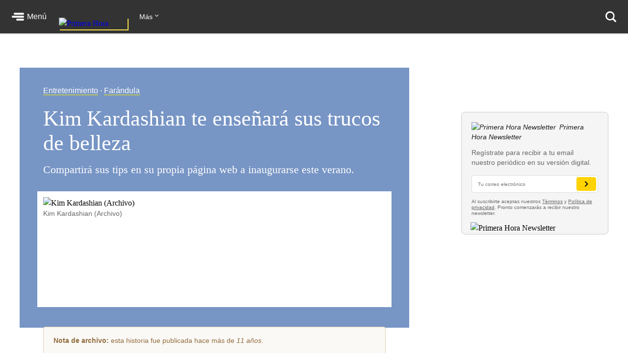

--- FILE ---
content_type: text/html; charset=utf-8
request_url: https://www.primerahora.com/entretenimiento/farandula/notas/kim-kardashian-te-ensenara-sus-trucos-de-belleza/
body_size: 77815
content:
<!DOCTYPE html><html lang="es"><head><meta http-equiv="x-ua-compatible" content="IE=edge"/><title>Kim Kardashian te enseñará sus trucos de belleza - Primera Hora</title><script type="application/javascript" id="polyfill-script">if(!Array.prototype.includes||!(window.Object && window.Object.assign)||!window.Promise||!window.Symbol||!window.fetch){document.write('<script type="application/javascript" src="/pf/dist/engine/polyfill.js?d=219&mxId=00000000" defer=""><\/script>')}</script><script id="fusion-engine-react-script" type="application/javascript" src="/pf/dist/engine/react.js?d=219&amp;mxId=00000000" defer=""></script><script id="fusion-engine-combinations-script" type="application/javascript" src="/pf/dist/components/combinations/default.js?d=219&amp;mxId=00000000" defer=""></script><style>.BrowserDetect{display:none;font-family:Helvetica Neue,Helvetica,Arial,sans-serif;margin:0}.BrowserDetect .topbar{height:10px}.BrowserDetect .container{margin:100px auto 0;max-width:550px;padding:5%;width:90%}.BrowserDetect img{margin-bottom:40px}.BrowserDetect h1{font-size:32px;font-weight:700;line-height:38px;margin:1em 0 0}.BrowserDetect h2{color:#000;font-size:24px;font-weight:700;line-height:32px;margin:1em 0}.BrowserDetect p{color:#666;font-size:16px;line-height:28px}.BrowserDetect ul{list-style-type:disc;margin:1em}.BrowserDetect li{font-size:16px;line-height:28px;list-style-type:inherit}.BrowserDetect li a{color:#0f5487;text-decoration:underline}.BrowserDetect.primera-hora .topbar{background-color:#d61507}.BrowserDetect.primera-hora h1{color:#d61507}.BrowserDetect.el-nuevo-dia .topbar{background-color:#000}.BrowserDetect.el-nuevo-dia h1{color:#000}</style><meta name="viewport" content="width=device-width, initial-scale=1"/><link rel="icon" type="image/x-icon" href="/pf/resources/images/primera-hora/favicon.ico?d=219"/><link rel="alternate" type="application/rss+xml" href="/arc/outboundfeeds/rss/category/entretenimiento/?outputType=xml"/><style>.rdp{--rdp-cell-size:40px;--rdp-caption-font-size:18px;--rdp-accent-color:#00f;--rdp-background-color:#e7edff;--rdp-accent-color-dark:#3003e1;--rdp-background-color-dark:#180270;--rdp-outline:2px solid var(--rdp-accent-color);--rdp-outline-selected:3px solid var(--rdp-accent-color);--rdp-selected-color:#fff;margin:1em}.rdp-vhidden{-moz-appearance:none;-webkit-appearance:none;appearance:none;background:transparent;border:0;box-sizing:border-box;height:1px!important;margin:0;overflow:hidden!important;padding:0;padding:0!important;position:absolute!important;top:0;width:1px!important;clip:rect(1px,1px,1px,1px)!important;border:0!important}.rdp-button_reset{appearance:none;-moz-appearance:none;-webkit-appearance:none;background:none;color:inherit;cursor:default;font:inherit;margin:0;padding:0;position:relative}.rdp-button_reset:focus-visible{outline:none}.rdp-button{border:2px solid transparent}.rdp-button[disabled]:not(.rdp-day_selected){opacity:.25}.rdp-button:not([disabled]){cursor:pointer}.rdp-button:focus-visible:not([disabled]){background-color:var(--rdp-background-color);border:var(--rdp-outline);color:inherit}.rdp-button:hover:not([disabled]):not(.rdp-day_selected){background-color:var(--rdp-background-color)}.rdp-months{display:flex}.rdp-month{margin:0 1em}.rdp-month:first-child{margin-left:0}.rdp-month:last-child{margin-right:0}.rdp-table{border-collapse:collapse;margin:0;max-width:calc(var(--rdp-cell-size)*7)}.rdp-with_weeknumber .rdp-table{border-collapse:collapse;max-width:calc(var(--rdp-cell-size)*8)}.rdp-caption{align-items:center;display:flex;justify-content:space-between;padding:0;text-align:left}.rdp-multiple_months .rdp-caption{display:block;position:relative;text-align:center}.rdp-caption_dropdowns,.rdp-caption_label{display:inline-flex;position:relative}.rdp-caption_label{align-items:center;border:2px solid transparent;color:currentColor;font-family:inherit;font-size:var(--rdp-caption-font-size);font-weight:700;margin:0;padding:0 .25em;white-space:nowrap;z-index:1}.rdp-nav{white-space:nowrap}.rdp-multiple_months .rdp-caption_start .rdp-nav{left:0;position:absolute;top:50%;transform:translateY(-50%)}.rdp-multiple_months .rdp-caption_end .rdp-nav{position:absolute;right:0;top:50%;transform:translateY(-50%)}.rdp-nav_button{align-items:center;border-radius:100%;display:inline-flex;height:var(--rdp-cell-size);justify-content:center;padding:.25em;width:var(--rdp-cell-size)}.rdp-dropdown_month,.rdp-dropdown_year{align-items:center;display:inline-flex;position:relative}.rdp-dropdown{appearance:none;background-color:transparent;border:none;bottom:0;cursor:inherit;font-family:inherit;font-size:inherit;left:0;line-height:inherit;margin:0;opacity:0;padding:0;position:absolute;top:0;width:100%;z-index:2}.rdp-dropdown[disabled]{color:unset;opacity:unset}.rdp-dropdown:focus-visible:not([disabled])+.rdp-caption_label{background-color:var(--rdp-background-color);border:var(--rdp-outline);border-radius:6px}.rdp-dropdown_icon{margin:0 0 0 5px}.rdp-head{border:0}.rdp-head_row,.rdp-row{height:100%}.rdp-head_cell{font-size:.75em;font-weight:700;height:100%;height:var(--rdp-cell-size);padding:0;text-align:center;text-transform:uppercase;vertical-align:middle}.rdp-tbody{border:0}.rdp-tfoot{margin:.5em}.rdp-cell{height:100%;height:var(--rdp-cell-size);padding:0;text-align:center;width:var(--rdp-cell-size)}.rdp-weeknumber{font-size:.75em}.rdp-day,.rdp-weeknumber{align-items:center;border:2px solid transparent;border-radius:100%;box-sizing:border-box;display:flex;height:var(--rdp-cell-size);justify-content:center;margin:0;max-width:var(--rdp-cell-size);overflow:hidden;width:var(--rdp-cell-size)}.rdp-day_today:not(.rdp-day_outside){font-weight:700}.rdp-day_selected,.rdp-day_selected:focus-visible,.rdp-day_selected:hover{background-color:var(--rdp-accent-color);color:var(--rdp-selected-color);opacity:1}.rdp-day_outside{opacity:.5}.rdp-day_selected:focus-visible{outline:var(--rdp-outline);outline-offset:2px;z-index:1}.rdp:not([dir=rtl]) .rdp-day_range_start:not(.rdp-day_range_end){border-bottom-right-radius:0;border-top-right-radius:0}.rdp:not([dir=rtl]) .rdp-day_range_end:not(.rdp-day_range_start),.rdp[dir=rtl] .rdp-day_range_start:not(.rdp-day_range_end){border-bottom-left-radius:0;border-top-left-radius:0}.rdp[dir=rtl] .rdp-day_range_end:not(.rdp-day_range_start){border-bottom-right-radius:0;border-top-right-radius:0}.rdp-day_range_end.rdp-day_range_start{border-radius:100%}.rdp-day_range_middle{border-radius:0}.responsiveTable{width:100%}.responsiveTable td .tdBefore{display:none}@media screen and (max-width:40em){.responsiveTable table,.responsiveTable tbody,.responsiveTable td,.responsiveTable th,.responsiveTable thead,.responsiveTable tr{display:block}.responsiveTable thead tr{border-bottom:2px solid #333;left:-9999px;position:absolute;top:-9999px}.responsiveTable tbody tr{border:1px solid #000;padding:.25em}.responsiveTable td.pivoted{border:none!important;padding-left:calc(50% + 10px)!important;position:relative}.responsiveTable td .tdBefore,.responsiveTable td.pivoted{overflow-wrap:break-word;text-align:left!important;white-space:pre-wrap}.responsiveTable td .tdBefore{display:block;font-weight:600;left:1rem;position:absolute;width:calc(50% - 20px)}}.commentsExpanded{height:100%;opacity:1;overflow:hidden;-webkit-transition:all .3s ease-out;-moz-transition:all .3s ease-out;-o-transition:all .3s ease-out;transition:all .3s ease-out}.commentsCollapsed{height:0;opacity:0;overflow:hidden;-webkit-transition:all .3s ease-in;-moz-transition:all .3s ease-in;-o-transition:all .3s ease-in;transition:all .3s ease-in}.ow-community-header{border-top:3px solid #d0d0d0;color:#1b1b1b;display:block;font-size:20px;font-weight:700;margin-bottom:16px;margin-left:2px;margin-top:7px;padding-top:15px}html{box-sizing:border-box;font-size:16px}*,:after,:before{box-sizing:inherit}body,figure,h1,h2,h3,h4,h5,h6,ol,p,ul{font-weight:400;margin:0;padding:0}ol,ul{list-style:none}img{height:auto;margin:auto;max-width:100%}button{background-color:inherit;border-color:inherit;border-style:inherit;display:inline-block;padding:inherit}button:focus{outline:none}figure{--webkit-margin-before:0;--webkit-margin-after:0;--webkit-margin-start:0;--webkit-margin-end:0}input[type=search]::-webkit-search-cancel-button,input[type=search]::-webkit-search-decoration,input[type=search]::-webkit-search-results-button,input[type=search]::-webkit-search-results-decoration{display:none}.u-clearfix:after{clear:both;content:"";display:block}.u-pos-static{position:static}.u-pos-relative{position:relative}.u-pos-absolute{position:absolute}.u-pos-absolute.fill{inset:0}.u-pos-fixed{position:fixed}.u-pos-top{top:0}.u-z-0{z-index:0}.u-z-1{z-index:1}.u-z-2{z-index:2}.u-z-3{z-index:3}.u-z-4{z-index:4}.u-z-5{z-index:5}.u-z-6{z-index:6}.u-z-7{z-index:7}.u-z-8{z-index:8}.u-z-9{z-index:9}.u-z-10{z-index:10}.u-hidden{display:none}.u-block{display:block}.u-inline-block{display:inline-block}.u-inline{display:inline}@media(min-width:768px){.u-visible-sm{display:none}}.u-clear:after,.u-clear:before{content:" ";display:table}.u-clear:after{clear:both}.u-container{width:100%}.u-overflow-auto{overflow:auto}.u-overflow-hidden{overflow:hidden}.u-overflow-visible{overflow:visible}.u-overflow-scroll{overflow:scroll}.u-row{margin-left:-10px;margin-right:-10px}@media(min-width:768px){.u-row--md{display:flex}}@media(min-width:1024px){.u-row--lg{display:flex}}.u-row--reverse{display:flex;flex-direction:column-reverse}@media(min-width:768px){.u-row--reverse.u-row--md{flex-direction:row-reverse}}@media(min-width:1024px){.u-row--reverse.u-row--lg{flex-direction:row-reverse}}.u-row--wrap{flex-wrap:wrap}.u-row--center{justify-content:center}.u-column{padding-left:10px;padding-right:10px}@media(min-width:768px){.u-column--md-onefifth{flex:0 0 20%}.u-column--md-onefourth{flex:0 0 25%}.u-column--md-onethird{flex:0 0 33.3333333333%}.u-column--md-onehalf{flex:0 0 50%}.u-column--md-twothirds{flex:0 0 66.6666666667%}.u-column--md-threeforths{flex:0 0 75%}}@media(min-width:1024px){.u-column--lg-onefifth{flex:0 0 20%}.u-column--lg-onefourth{flex:0 0 25%}.u-column--lg-onethird{flex:0 0 33.3333333333%}.u-column--lg-onehalf{flex:0 0 50%}.u-column--lg-twothirds{flex:0 0 66.6666666667%}.u-column--lg-threeforths{flex:0 0 75%}}@media(min-width:768px){.u-column-gap--md{padding-right:58px}.u-row--reverse .u-column-gap--md{padding-left:58px;padding-right:10px}}@media(min-width:1024px){.u-column-gap--lg,.u-column-gap--md{padding-right:86px}.u-row--reverse .u-column-gap--lg,.u-row--reverse .u-column-gap--md{padding-left:86px;padding-right:10px}}.pb__editable__img__overlay{z-index:99999}a.GridTeaser__link{color:unset;text-decoration:none}.GridTeaser{display:grid;grid-template-areas:"first" "second" "third" "fourth";grid-template-columns:1fr;grid-template-rows:auto auto auto;position:relative}.GridTeaser .GridTeaser__headline{grid-area:first}.GridTeaser .GridTeaser__subheadline{grid-area:second}.GridTeaser .GridTeaser__category{grid-area:third}.GridTeaser .GridTeaser__img{grid-area:fourth}@font-face{font-display:swap;font-family:Rude;font-stretch:normal;font-style:normal;font-weight:300;src:url(/pf/resources/fonts/Rude-Light.woff2?d=219&mxId=00000000),url(/pf/resources/fonts/Rude-Light.woff?d=219&mxId=00000000)}@font-face{font-display:swap;font-family:Rude;font-stretch:normal;font-style:normal;font-weight:400;src:url(/pf/resources/fonts/Rude-Book.woff2?d=219&mxId=00000000),url(/pf/resources/fonts/Rude-Book.woff?d=219&mxId=00000000)}@font-face{font-display:swap;font-family:Rude;font-stretch:normal;font-style:normal;font-weight:500;src:url(/pf/resources/fonts/Rude-Medium.woff2?d=219&mxId=00000000),url(/pf/resources/fonts/Rude-Medium.woff?d=219&mxId=00000000)}@font-face{font-display:swap;font-family:Rude;font-stretch:normal;font-style:normal;font-weight:800;src:url(/pf/resources/fonts/Rude-Bold.woff2?d=219&mxId=00000000),url(/pf/resources/fonts/Rude-Bold.woff?d=219&mxId=00000000)}@font-face{font-display:swap;font-family:Rude;font-stretch:normal;font-style:normal;font-weight:900;src:url(/pf/resources/fonts/Rude-ExtraBold.woff2?d=219&mxId=00000000),url(/pf/resources/fonts/Rude-ExtraBold.woff?d=219&mxId=00000000)}@font-face{font-display:swap;font-family:Rude Slab;font-stretch:normal;font-style:normal;font-weight:300;src:url(/pf/resources/fonts/RudeSlab-Light.woff2?d=219&mxId=00000000),url(/pf/resources/fonts/RudeSlab-Light.woff?d=219&mxId=00000000)}@font-face{font-display:swap;font-family:Rude Slab;font-stretch:normal;font-style:italic;font-weight:300;src:url(/pf/resources/fonts/RudeSlab-LightItalic.woff2?d=219&mxId=00000000),url(/pf/resources/fonts/RudeSlab-LightItalic.woff?d=219&mxId=00000000)}@font-face{font-display:swap;font-family:Rude Slab;font-stretch:normal;font-style:normal;font-weight:400;src:url(/pf/resources/fonts/RudeSlab-Book.woff2?d=219&mxId=00000000),url(/pf/resources/fonts/RudeSlab-Book.woff?d=219&mxId=00000000)}@font-face{font-display:swap;font-family:Rude Slab;font-stretch:normal;font-style:italic;font-weight:400;src:url(/pf/resources/fonts/RudeSlab-BookItalic.woff2?d=219&mxId=00000000),url(/pf/resources/fonts/RudeSlab-BookItalic.woff?d=219&mxId=00000000)}@font-face{font-display:swap;font-family:Rude Slab;font-stretch:normal;font-style:normal;font-weight:500;src:url(/pf/resources/fonts/RudeSlab-Medium.woff2?d=219&mxId=00000000),url(/pf/resources/fonts/RudeSlab-Medium.woff?d=219&mxId=00000000)}.u-sans-light{font-weight:300}.u-sans-light,.u-sans-normal{font-family:Rude,Helvetica,Verdana,sans-serif}.u-sans-normal{font-weight:400}.u-sans-medium{font-family:Rude,Helvetica,Verdana,sans-serif;font-weight:500}.u-serif-light{font-weight:300}.u-serif-light,.u-serif-normal{font-family:Rude Slab,Times,serif}.u-serif-normal{font-weight:400}.u-serif-medium{font-family:Rude Slab,Times,serif;font-weight:500}.u-italic{font-style:italic}html{--theme:#999;--dark-theme:#333}.u-theme--brand{--theme:#c71500}.u-section--default{--theme:#999;--dark-theme:#333}.u-section--noticias{--theme:#ecaf3e;--dark-theme:#36280c}.u-section--entretenimiento{--theme:#7795c5;--dark-theme:#2f3b4f}.u-section--deportes{--theme:#de1f26;--dark-theme:#270506}.u-section--estilos-de-vida{--theme:#bb3b80;--dark-theme:#310f21}.u-section--horoscopo{--theme:#cb2982;--dark-theme:#333}.u-section--brandshare{--theme:#1a1a1a;--dark-theme:#333}.u-section--supplement{--theme:#666;--dark-theme:#333}.u-section-bg-color{background-color:var(--theme)}.u-section-border-color{border-color:var(--theme)}.Placeholder{display:none;position:relative}@keyframes pulse{0%{opacity:1}50%{opacity:.7}to{opacity:1}}.Placeholder .Placeholder__container{height:100%;left:0;top:0;width:100%;z-index:999}.Placeholder .Placeholder__container .Placeholder__background{height:100%;left:0;position:absolute;top:0;width:100%}.Placeholder .Placeholder__container .Placeholder__content{animation:pulse 1s ease infinite;height:100%;left:0;top:0;width:100%}.NavMenuIcon{background-position:0;background-repeat:no-repeat;background-size:contain;display:inline-block;height:17px;margin-right:7px;vertical-align:bottom;width:18px}@media(min-width:768px){.NavMenuIcon{height:13px;width:13px}}.NavMenuIcon--facebook{background-image:url(/pf/resources/images/primera-hora/icon-facebook-small-white.svg?d=219&mxId=00000000)}.NavMenuIcon--instagram{background-image:url(/pf/resources/images/primera-hora/icon-instagram-small-white.svg?d=219&mxId=00000000)}.NavMenuIcon--youtube{background-image:url(/pf/resources/images/primera-hora/icon-youtube-small-white.svg?d=219&mxId=00000000)}.NavMenuIcon--twitter{background-image:url(/pf/resources/images/primera-hora/icon-twitter-small-white.svg?d=219&mxId=00000000)}.NavMenuIcon--external{background-image:url(/pf/resources/images/primera-hora/icon-external-link-white.svg?d=219&mxId=00000000);margin-left:7px;opacity:.25}.Header{background:#333;height:58px;--theme:transparent;align-items:stretch;box-shadow:0 2px hsla(0,0%,59%,.3);display:flex;justify-content:space-between;padding:0 24px;position:sticky;top:0;transition:top .55s;z-index:20000}@media(min-width:768px){.Header{height:68px}.Header__hide{top:-98px}}@media(min-width:320px){.Header__hide{top:-90px}}.Header__cta,.Header__nav{align-items:center;display:flex;flex-shrink:0}.Header__cta--wide{flex-grow:1;flex-shrink:1}.Header__label{color:#fff;font-family:Rude,Helvetica,Verdana,sans-serif;font-size:1rem;font-weight:500;line-height:1;text-decoration:none}.Header__menuToggle{align-items:center;display:flex;position:relative;width:72px}.Header__menuToggle:before{background:#fff;border-radius:4px;bottom:-12px;content:"";cursor:pointer;display:block;left:-12px;opacity:0;position:absolute;right:-12px;top:-12px;transition:opacity .2s}.Header__menuToggle:hover:before{opacity:.2}.Header__menuToggleIcon{margin-right:6px;position:relative}.Header__menuToggleIcon:after,.Header__menuToggleIcon:before{content:"";position:absolute;right:0}.Header__menuToggleIcon,.Header__menuToggleIcon:after,.Header__menuToggleIcon:before{background:#fff;border-radius:2px;display:inline-block;height:4px;width:25px}.Header__menuToggleIcon--menu:before{margin-top:-6px;width:21px}.Header__menuToggleIcon--menu:after{margin-top:6px;width:16px}.Header__menuToggleIcon,.Header__menuToggleIcon:after,.Header__menuToggleIcon:before{transform-origin:right}.Header__menuToggleIcon--close{background:none}.Header__menuToggleIcon--close,.Header__menuToggleIcon--close:after,.Header__menuToggleIcon--close:before{transform-origin:center;width:18px}.Header__menuToggleIcon--close:before{transform:rotate(45deg)}.Header__menuToggleIcon--close:after{transform:rotate(-45deg)}.Header__brandLink{box-shadow:2px 2px #f9e153;display:block;flex-shrink:0;left:50%;margin:0 24px -17px -50px;position:absolute;text-decoration:none;top:0}@media(min-width:360px){.Header__brandLink{margin-left:-62px}}@media(min-width:768px){.Header__brandLink{left:unset;margin-bottom:-27px;margin-left:24px;position:unset;top:unset}}.Header__brandLogo{display:block;height:auto;width:100px}@media(min-width:360px){.Header__brandLogo{width:123px}}@media(min-width:768px){.Header__brandLogo{width:140px}}.Header__brandLink--hidden{visibility:hidden}.Header__button{background:#f9e153;border-radius:4px;color:#000;font-family:Rude,Helvetica,Verdana,sans-serif;font-size:.875rem;font-weight:500;line-height:1;padding:11px 12px;text-decoration:none}.Header__button:hover{background:#fff}@media(min-width:768px){.Header__login{background:#f9e153;border-radius:4px;color:#000;font-family:Rude,Helvetica,Verdana,sans-serif;font-size:.875rem;font-weight:500;line-height:1;padding:11px 12px;text-decoration:none}.Header__login:hover{background:#fff}}.Header__userAvatar{position:relative;text-decoration:none}.Header__userAvatar:hover:after{background:rgba(26,26,26,.3);border-radius:50%;bottom:1px;content:"";display:block;left:1px;position:absolute;right:1px;top:1px}.Header__userAvatar img{border:1px solid #fff;border-radius:50%;display:block;height:37px;width:37px}.Header__searchIcon{display:block;height:22px;width:22px}.Header__searchButton{background:transparent;border:none;display:none;margin-left:16px;padding:0}.Header__searchButton:hover{opacity:.6}@media(min-width:768px){.Header__searchButton{display:unset}}.Header__searchCloseIcon{display:block;height:21px;position:relative;width:21px}.Header__searchCloseIcon:after,.Header__searchCloseIcon:before{background:#fff;content:"";height:3px;left:0;margin-left:-3px;margin-top:9px;position:absolute;top:0;width:27px}.Header__searchCloseIcon:before{transform:rotate(45deg)}.Header__searchCloseIcon:after{transform:rotate(-45deg)}.HeaderMenu{background:#333;--theme:transparent;border-top:2px solid #232323;display:none;max-height:calc(100vh - 58px);overflow:auto;position:fixed;width:100%;-webkit-overflow-scrolling:touch;z-index:9001}@media(min-width:768px){.HeaderMenu{box-shadow:0 2px 4px 0 rgba(0,0,0,.5);max-height:calc(100vh - 68px);width:275px}}.HeaderMenu--active{display:block}.HeaderMenu__searchWrap{border-bottom:2px solid #232323;padding:20px 16px 24px}@media(min-width:768px){.HeaderMenu__searchWrap{display:none}}.HeaderMenu__searchForm{background:#fff;border-radius:7px;display:flex;padding:2px 12px 2px 0}.HeaderMenu__searchField{-webkit-appearance:none;background:none;border:none;flex-grow:1;font-family:Rude,Helvetica,Verdana,sans-serif;font-size:1.125rem;font-weight:300;line-height:1;outline-color:transparent;padding:0}.HeaderMenu__searchButton{background:none;padding:12px}.HeaderMenu__searchButton path{fill:#666}.HeaderMenu__navItem{border-bottom:1px solid #232323}.HeaderMenu__navItem a{color:#fff;display:block;font-family:Rude,Helvetica,Verdana,sans-serif;font-size:1rem;font-weight:300;line-height:1;padding:19px 32px;position:relative;text-decoration:none}@media(min-width:768px){.HeaderMenu__navItem a{font-size:.75rem;padding:14px 24px}}.HeaderMenu__navItem a:hover{opacity:.6}.HeaderMenu__navItem--primary{border-bottom-width:2px}@media(min-width:768px){.HeaderMenu__navItem--primary{border-bottom-width:1px}}.HeaderMenu__navItem--primary>a{font-family:Rude,Helvetica,Verdana,sans-serif;font-size:1.375rem;font-weight:500;line-height:2rem;padding:16px 32px}@media(min-width:768px){.HeaderMenu__navItem--primary>a{font-size:1rem;line-height:1.5;padding:11px 24px}}.HeaderMenu__navItem--primary a:before{background:var(--theme);bottom:8px;content:"";display:block;left:0;position:absolute;top:8px;width:18px}@media(min-width:768px){.HeaderMenu__navItem--primary a:before{bottom:6px;top:6px;width:4px}}.HeaderMenu__navItem--hasSubnav{display:flex;flex-wrap:wrap}.HeaderMenu__navItem--hasSubnav>a{width:calc(100% - 64px)}@media(min-width:768px){.HeaderMenu__navItem--hasSubnav>a{width:calc(100% - 50px)}}.HeaderMenu__navItem--hasSubnav .HeaderMenu__nav{display:none;flex:1 0 100%}.HeaderMenu__subnavToggle{background:#666;border:none;display:block;height:64px;position:relative;width:64px}.HeaderMenu__subnavToggle:hover{background:#5a5a5a;cursor:pointer}.HeaderMenu__subnavToggle:after,.HeaderMenu__subnavToggle:before{background:#fff;border-radius:3px;content:"";display:block;height:4px;left:50%;margin-top:-6px;position:absolute;top:50%;width:14px}.HeaderMenu__subnavToggle:before{margin-left:-9px;transform:rotate(45deg);transform-origin:left}.HeaderMenu__subnavToggle:after{margin-left:-5px;transform:rotate(-45deg);transform-origin:right}@media(min-width:768px){.HeaderMenu__subnavToggle{background:hsla(0,0%,40%,.25);height:46px;width:50px}.HeaderMenu__subnavToggle:after,.HeaderMenu__subnavToggle:before{height:3px;margin-top:-4px;width:9px}.HeaderMenu__subnavToggle:before{margin-left:-5px}.HeaderMenu__subnavToggle:after{margin-left:-3px}}.HeaderMenu__navItem--active{background:#1a1a1a}.HeaderMenu__navItem--active .HeaderMenu__nav{display:block}.HeaderMenu__navItem--active .HeaderMenu__subnavToggle{background:none;transform:rotate(180deg)}.HeaderMenu__navItem--primary .HeaderMenu__navItem{border-top:1px solid #333}.HeaderMenu__navLabel{color:#666;font-family:Rude,Helvetica,Verdana,sans-serif;font-size:.875rem;font-weight:800;line-height:1;padding:24px 29px 8px;text-transform:uppercase}@media(min-width:768px){.HeaderMenu__navLabel{font-size:.625rem;padding:16px 22px 6px}}.HeaderMenu__footer{margin:32px auto 40px;width:300px}@media(min-width:768px){.HeaderMenu__footer{margin:25px auto;width:215px}}.HeaderNavigation{--theme:transparent;align-items:center;display:none;flex-grow:1;position:relative}@media(min-width:768px){.HeaderNavigation{display:flex}}.HeaderNavigation__list{display:flex;flex-grow:0;flex-shrink:0}.HeaderNavigation__list--wide{flex-grow:1}.HeaderNavigation__item{color:#fff;font-family:Rude,Helvetica,Verdana,sans-serif;font-size:.875rem;font-weight:500;line-height:17px;margin-right:24px;white-space:nowrap}.HeaderNavigation__item a{border-bottom:1px solid var(--theme);color:inherit;text-decoration:none}.HeaderNavigation__item a:hover{opacity:.6}.HeaderNavigation__overflowToggle{flex-shrink:0;margin-right:0;padding:0 35px 0 0;position:relative}.HeaderNavigation__overflowToggle:hover{opacity:.7}.HeaderNavigation__overflowToggle:after{border-style:solid;border-width:0 1px 1px 0;content:"";display:inline-block;height:5px;position:absolute;right:24px;top:2px;transform:rotate(45deg);width:5px}.HeaderNavigation__overflowToggle--active{color:#999}.HeaderNavigation__overflowToggle--active:after{top:5px;transform:rotate(-135deg)}.HeaderNavigation__overflowToggle--hidden{visibility:hidden}.HeaderNavigation__list--wide+.HeaderNavigation__overflowToggle{display:none}.HeaderNavigation__dropdown{background:#fff;border:1px solid #e8e8e8;display:none;min-width:190px;position:absolute;right:24px;top:53px;z-index:9002}.HeaderNavigation__dropdown--active{display:block}.HeaderNavigation__dropdown .HeaderNavigation__item{border-bottom:1px solid #e8e8e8;color:#666;margin:0;padding:13px}.HeaderNavigation__dropdown .HeaderNavigation__item:hover{background:#f5f5f5}.HeaderNavigation__dropdown .HeaderNavigation__item a:hover{opacity:1}.HeaderNavigation__dropdown .SubsectionNav__subsection{background:#fff;border-bottom:1px solid #e8e8e8}.HeaderNavigation__dropdown .SubsectionNav__subsection--active,.HeaderNavigation__dropdown .SubsectionNav__subsection:hover{background:#f5f5f5}.HeaderNavigation__dropdown .SubsectionNav__subsection:last-child{border-bottom:none}.HeaderNavigation__dropdown .HeaderNavigation__social{display:none}.HeaderNavigation__social{margin-left:auto;margin-right:0}.HeaderNavigation__social a{border-bottom:none}.HeaderNavigation__social .NavMenuIcon{background-position:50%;height:17px;margin-right:20px;width:17px}.HeaderNavigation__searchWrap{display:none;flex-grow:1}@media(min-width:768px){.HeaderNavigation__searchWrap{display:block}}.HeaderNavigation__searchForm{display:flex}.HeaderNavigation__searchButton{background:none}.HeaderNavigation__searchButton path{fill:#666}.HeaderNavigation__searchField{-webkit-appearance:none;background:none;border:none;color:#fff;display:block;font-family:Rude,Helvetica,Verdana,sans-serif;font-size:1.5rem;font-weight:900;line-height:1;margin:0 20px;outline:none;width:100%}.HeaderNavigation__searchField::-moz-placeholder{color:#666}.HeaderNavigation__searchField::placeholder{color:#666}.Footer{background:#333;margin-top:98px}@media(min-width:768px){.Footer{margin-top:118px}}.Footer__wrap{margin:0 auto;max-width:1240px;padding:0 20px 30px}@media(min-width:768px)and (max-width:1023px){.Footer__wrap{padding-left:60px;padding-right:40px}}.Footer__topBar{align-items:baseline;display:flex;justify-content:space-between;margin-bottom:28px}@media(min-width:768px)and (max-width:1023px){.Footer__topBar{margin-left:-20px}}.Footer__brandLink{display:block;margin-top:-38px;width:112px}.Footer__brandLogo{display:block;width:100%}.Footer__backToTop{color:#fff;display:block;font-family:Rude,Helvetica,Verdana,sans-serif;font-size:.625rem;font-weight:500;height:7em;line-height:1;margin-top:-23px;position:absolute;right:2vw;text-decoration:none;width:6em}.Footer__backToTop:hover{opacity:.9}.Footer__backToTop__fixed{bottom:1em;position:fixed;right:2vw;z-index:1}.Footer__arrowTop{background:#ecaf3e;border-radius:50%;box-shadow:0 0 6px 0 #000001;display:block;height:46px;margin:0 auto 8px;position:relative;width:46px}.Footer__arrowTop:after,.Footer__arrowTop:before{background:#fff;border-radius:4px;content:"";display:block;height:4px;margin-top:-3px;position:absolute;top:50%;transform-origin:center;width:16px}.Footer__arrowTop:before{right:11px;transform:rotate(40deg)}.Footer__arrowTop:after{left:10px;transform:rotate(140deg)}.Footer__menus{display:flex;flex-wrap:wrap}.Footer__menu{border-bottom:1px solid #4a4949;flex-grow:1;flex-shrink:0;margin-bottom:24px;padding-bottom:24px;width:50%}.Footer__menu:nth-child(2n){padding-right:10px}.Footer__menu:nth-child(odd){padding-left:10px}.Footer__menu.Footer__menu--first,.Footer__menu.Footer__menu--last{padding-left:0;padding-right:0}@media(min-width:768px){.Footer__menu{border-bottom:none;margin-bottom:0;padding-bottom:0}}@media(min-width:768px)and (max-width:1023px){.Footer__menu{width:calc(33% - 13px)}.Footer__menu.Footer__menu--first,.Footer__menu:nth-child(3n+1),.Footer__menu:nth-child(3n+2){border-right:1px solid #4a4949;margin-right:20px;padding-left:0;padding-right:20px}.Footer__menu:nth-child(3n){padding-left:0}.Footer__menu.Footer__menu--last{border-right:none;margin-right:0;margin-top:20px;padding-right:0}}@media(min-width:1024px){.Footer__menu{flex-grow:0;width:auto}.Footer__menu:not(.Footer__menu--last){border-right:1px solid #4a4949;margin-right:20px;padding-left:0;padding-right:60px}}.Footer__menu--first{width:100%}@media(min-width:768px){.Footer__menu--first{width:33.33%}}@media(min-width:1024px){.Footer__menu--first{width:auto}}.Footer__menuTitle{font-size:1.125rem;font-weight:800;line-height:1.78;margin-bottom:7px}.Footer__menuItem,.Footer__menuTitle{color:#fff;font-family:Rude,Helvetica,Verdana,sans-serif}.Footer__menuItem{font-size:.875rem;font-weight:300;line-height:1.14;margin-bottom:14px}.Footer__menuItem a{color:inherit;text-decoration:none}.Footer__menuItem a:hover{opacity:.6}.Footer__menuItem .NavMenuIcon{height:14px;margin-right:0;vertical-align:baseline;width:16px}.Footer__menu--last{border-bottom:none;margin-bottom:0;padding-bottom:0;width:100%}@media(min-width:768px){.Footer__menu--last{width:100%}}@media(min-width:1024px){.Footer__menu--last{width:auto}}.Footer__menu--last .Footer__menuLinks{-moz-column-count:2;column-count:2;-moz-column-gap:20px;column-gap:20px}@media(min-width:768px){.Footer__menu--last .Footer__menuLinks{-moz-column-count:3;column-count:3}}@media(min-width:1024px){.Footer__menu--last .Footer__menuLinks{-moz-column-count:2;column-count:2;-moz-column-gap:40px;column-gap:40px}}.Footer__menu--last .Footer__menuTitle{-moz-column-span:all;column-span:all}.Footer__menu--last .Footer__menuItem{font-size:.75rem;line-height:1.33}.Footer__bottomBar{margin-top:28px}@media(min-width:768px){.Footer__bottomBar{display:flex;justify-content:space-between}}@media(min-width:1024px){.Footer__bottomBar{margin-top:14px}}.Footer__bottomBar img{display:block}.Footer__thirdParty{align-items:flex-end;display:flex;justify-content:center}.Footer__thirdParty a{margin-right:16px}.Footer__thirdParty a:last-child{margin-right:0}.Footer__disclaimer{align-items:center;display:flex;flex-direction:column}@media(min-width:768px){.Footer__disclaimer{align-items:flex-end;flex-direction:column-reverse}}.Footer__copyright{color:#fff;font-family:Rude,Helvetica,Verdana,sans-serif;font-size:.625rem;font-weight:300;line-height:1.6;margin:15px 0 20px;text-align:right}@media(min-width:768px){.Footer__copyright{margin:12px 0 0}}.Footer__copyright span{display:block;text-align:center}@media(min-width:768px){.Footer__copyright span{display:inline}.Footer__copyright span:before{content:" "}}.InputChoice{color:#333;display:block;font-family:Rude,Helvetica,Verdana,sans-serif;font-size:1.125rem;font-weight:300;line-height:1.56;padding-left:32px;position:relative}.InputChoice__input{opacity:0;position:absolute}.InputChoice__button{border:2px solid #ecaf3e;border-radius:2px;display:block;height:18px;left:5px;position:absolute;top:5px;width:18px}.InputChoice__input:checked+.InputChoice__button:before{background:#ecaf3e;border-radius:inherit;content:"";display:block;height:100%;position:absolute;width:100%}.InputChoice--radio .InputChoice__button{border-radius:50%;height:20px;left:4px;top:4px;width:20px}.InputChoice--checkbox .InputChoice__input:checked+.InputChoice__button:before{border-radius:0}.InputChoice--checkbox .InputChoice__input:checked+.InputChoice__button:after{border-color:#fff;border-style:solid;border-width:0 0 2px 2px;content:"";display:block;height:7px;left:1px;position:absolute;top:1px;transform:rotate(-45deg);width:13px}.InputChoice--radio .InputChoice__input:checked+.InputChoice__button:before{height:10px;left:3px;top:3px;width:10px}.InputDate{margin-bottom:16px;position:relative}.InputFieldset .InputDate:last-child{margin-bottom:0}.InputDate-container{font-weight:500}.InputDate input,.InputDate-container{font-family:Rude,Helvetica,Verdana,sans-serif;width:100%}.InputDate input{border:1px solid #dadada;color:#333;font-size:1.125rem;font-weight:300;line-height:1.56;overflow:hidden;padding:8px 60px 8px 48px;text-overflow:ellipsis;white-space:nowrap}.InputDate input::-moz-placeholder{color:#dadada}.InputDate input::placeholder{color:#dadada}.InputDate__icon{height:23px;left:14px;position:absolute;top:11px;width:22px}.InputDate__nav{background:none;border:none;display:block;margin:0;padding:10px;position:absolute;right:10px;top:6px}.InputDate__nav span{border-bottom:6px solid transparent;border-left:6px solid #333;border-top:6px solid transparent;display:block;height:0;overflow:hidden;text-indent:-999px;width:0}.InputDate__nav--prev{right:40px}.InputDate__nav--prev span{transform:rotate(180deg)}.InputDate__nav[disabled] span{border-left:6px solid #dadada}.InputDate-Overlay{border:1px solid #dadada;box-shadow:none;top:-28px;width:100%}.InputDate .DayPicker,.InputDate .DayPicker-Month,.InputDate .DayPicker-NavBar{width:100%}.InputDate .DayPicker-Month{margin:0}.InputDate .DayPicker-NavButton{background:none;height:40px;margin:0;top:-1px;width:40px}.InputDate .DayPicker-NavButton:after{border-color:#333;border-style:solid;border-width:1px 1px 0 0;content:"";display:block;height:8px;position:absolute;right:16px;top:16px;transform:rotate(45deg);width:8px}.InputDate .DayPicker-NavButton--prev{left:0;right:auto;transform:rotate(180deg)}.InputDate .DayPicker-NavButton--next{left:auto;right:0}.InputDate .DayPicker-Caption{border-bottom:1px solid #dadada;margin:0 0 15px;padding:10px 17px 15px}.InputDate .DayPicker-Caption>div{color:#333;font-size:.875rem;line-height:1.42;text-align:center}.InputDate .DayPicker-Weekday{color:#dadada;font-size:.6875rem;line-height:1.45;padding:0 0 7px}.InputDate .DayPicker-Day,.InputDate .DayPicker-Weekday{font-family:Rude,Helvetica,Verdana,sans-serif;font-weight:300}.InputDate .DayPicker-Day{color:#333;font-size:.875rem;line-height:2.29;padding:0;position:relative}.InputDate .DayPicker-Day--today{color:#ecaf3e}.InputDate .DayPicker-Day--disabled{color:#dadada}.InputDate .DayPicker:not(.DayPicker--interactionDisabled) .DayPicker-Day:not(.DayPicker-Day--disabled,.DayPicker-Day--selected,.DayPicker-Day--outside):hover{background-color:transparent}.InputDate .DayPicker:not(.DayPicker--interactionDisabled) .DayPicker-Day:not(.DayPicker-Day--disabled,.DayPicker-Day--selected,.DayPicker-Day--outside):hover:before{background:#f5f5f5;border-radius:50%;content:"";height:30px;left:50%;margin-left:-15px;margin-top:-15px;position:absolute;top:50%;width:30px;z-index:-1}.InputDate .DayPicker-Day--selected:not(.DayPicker-Day--disabled,.DayPicker-Day--outside){background-color:transparent;color:#fff}.InputDate .DayPicker-Day--selected:not(.DayPicker-Day--disabled,.DayPicker-Day--outside):before{background:#ecaf3e;border-radius:50%;content:"";height:30px;left:50%;margin-left:-15px;margin-top:-15px;position:absolute;top:50%;width:30px;z-index:-1}.InputFieldset{border:none;display:flex;flex-direction:column;margin:0 0 28px;padding:0}.InputFieldset__label{color:#333;font-weight:500;line-height:1;margin:0 0 10px}.CtaButton,.CtaButton--primary,.InputFieldset__label{font-family:Rude,Helvetica,Verdana,sans-serif;font-size:1.125rem}.CtaButton,.CtaButton--primary{border:2px solid var(--theme);border-radius:4px;cursor:pointer;display:block;font-weight:300;margin-bottom:15px;padding:15px;text-align:center;width:100%}.CtaButton strong,.CtaButton--primary strong{font-family:Rude,Helvetica,Verdana,sans-serif;font-weight:500}.CtaButton--active,.CtaButton--primary:hover,.CtaButton:hover{background:var(--theme);color:#fff}@media(min-width:768px){.CtaButton--active .ArticleComments__icon,.CtaButton--primary:hover .ArticleComments__icon,.CtaButton:hover .ArticleComments__icon{fill:#fff}}@media screen and (min-width:320px)and (max-width:768px){.CtaButton--primary:hover,.CtaButton:hover{background:initial!important;color:initial}}.CtaButton[disabled],[disabled].CtaButton--primary{opacity:.6}.CtaButton--primary{background:var(--theme);color:#fff}.CtaButton--primary--active,.CtaButton--primary:hover{opacity:.9}.FormInput{display:block;padding-top:16px;position:relative}.FormInput__label{color:#666;display:block;font-family:Rude,Helvetica,Verdana,sans-serif;font-size:1.125rem;font-weight:300;line-height:1.33;position:absolute;top:16px;transition:all .15s;z-index:1}.FormInput__label em{font-size:.625rem;font-style:normal;transition:all .15s}.FormInput__label--active{font-family:Rude,Helvetica,Verdana,sans-serif;font-size:.75rem;font-weight:400;top:-2px}.FormInput__label--active em{font-size:.75rem}.FormInput__input{background:#fff;border:solid #e8e8e8;border-width:0 0 1px;color:#333;display:block;font-family:Rude,Helvetica,Verdana,sans-serif;font-size:1rem;font-weight:400;height:29px;line-height:1.5;padding:0 0 4px;width:100%}.FormInput__input:focus,.FormInput__input:hover{background:#f5f5f5;outline:none}.FormField--invalid .FormInput__input{border-bottom:2px solid #f44336}.FormField--valid .FormInput__input{border-bottom:2px solid #6dd400}.FormInput__input--textarea{overflow:hidden;resize:none}.FormInput__select{position:relative}.FormInput__select:after{border:5px solid transparent;border-top-color:#666;content:"";display:block;height:0;position:absolute;right:0;top:9px;width:0}.FormInput__select .FormInput__input{overflow:hidden;padding-right:15px;text-overflow:ellipsis;white-space:nowrap}.FormInput__select .FormInput__selectOptions{background:#fff;border:1px solid #e8e8e8;display:none;list-style:none;position:absolute;right:6px;top:6px;width:100%;z-index:2}.FormInput__select .FormInput__selectOptions li{color:#1a1a1a;font-family:Rude,Helvetica,Verdana,sans-serif;font-size:.875rem;font-weight:400;line-height:1;margin:0;padding:13px 16px}.FormInput__select .FormInput__selectOptions li:hover{background:#f5f5f5}.FormInput__select--active:after{display:none;top:4px;transform:rotate(180deg)}.FormInput__select--active .FormInput__input{background:#e8e8e8;border-radius:2px}.FormInput__select--active .FormInput__selectOptions{display:block}.FormInput__charCount{color:#666;font-weight:300;line-height:1.16;margin-top:8px;text-align:right}.FormInput__charCount,.FormInput__errors{display:block;font-family:Rude,Helvetica,Verdana,sans-serif;font-size:.75rem}.FormInput__errors{background-image:url(/pf/resources/images/primera-hora/icon-warning.svg?d=219&mxId=00000000);background-position:100% 0;background-repeat:no-repeat;background-size:17px 15px;color:#f44336;font-weight:400;line-height:16px;margin-top:10px}.Form__title,.StaticBody .StaticBody__subsectionTitle.Form__title{margin-bottom:18px}.Form__submit{background:rgba(236,175,62,.1);border:2px solid #ecaf3e;color:#000;display:block;font-family:Rude,Helvetica,Verdana,sans-serif;font-size:1.125rem;font-weight:400;line-height:1.44;margin:32px 0;padding:17px;width:100%}.Form__submit:hover{background:#ecaf3e;color:#fff}.Form__feedback{border-radius:4px;color:#000;font-size:1rem;font-weight:300;line-height:1.5;margin:13px 0;padding:19px 21px}.Form__feedback,.Form__feedback strong{font-family:Rude,Helvetica,Verdana,sans-serif}.Form__feedback strong{font-weight:400}.Form__feedback--success{background:#e8ffd0}.Form__fields{display:flex;flex-direction:row;flex-wrap:wrap;justify-content:space-between}.FormField{padding-bottom:18px;position:relative;width:100%}.FormField .FormInput__charCount{bottom:-4px;position:absolute;right:0;width:100%}@media(min-width:1024px){.FormField--twoCols{width:calc(50% - 10px)}}.FormField:not(.FormField--twoCols)+.FormField--twoCols{margin-top:15px}.ContactForm{margin-top:40px}@media(min-width:768px){.ContactForm{margin-top:60px}}.ArticleFrame{margin:0 auto;max-width:1236px;padding:0 18px}.ArticleFullwidth .ArticleFrame{max-width:none}.ArticleFrame__section{background:#fff;padding-top:40px}@media(min-width:1024px){.ArticleFrame__section{padding-top:70px}}.ArticleFrame__section--content{padding-top:0}.ArticleFrame--padding{padding-left:6px;padding-right:6px}@media(min-width:768px){.ArticleFrame--padding{padding-left:30px;padding-right:30px}}@media(min-width:1024px){.ArticleFrame--padding{padding-left:48px;padding-right:48px}}.ArticleFullwidth .ArticleFrame--padding{max-width:none;padding-left:0;padding-right:0}.BasicFrame__content{margin:0 auto;max-width:1200px;padding:55px 0 0}@media(min-width:768px){.BasicFrame__content{padding:110px 0 0}.BasicFrame__2-column{display:flex}}.BasicFrame__2-column .StaticBody{margin:0}.BasicFrame__left-column{flex:1}@media(min-width:768px){.BasicFrame__left-column{padding-left:50px;padding-right:9%}}@media(min-width:1440px){.BasicFrame__left-column{padding-left:0;padding-right:9%}}.BasicFrame__right-column{padding:0 30px}@media(min-width:768px){.BasicFrame__right-column{flex:0 0 330px;padding:0 15px}}@media(min-width:1440px){.BasicFrame__right-column{flex:0 0 300px;padding:0}}.HeaderColor{background-color:var(--theme);background-image:url(/pf/resources/images/primera-hora/bg-triangle-mobile.svg?d=219&mxId=00000000);background-position:bottom -1px left -1px;background-repeat:no-repeat;background-size:101% auto;margin-bottom:-35%;margin-left:-20px;margin-right:-20px;padding:35px 24px 35%}@media(min-width:768px){.HeaderColor{padding-left:48px;padding-right:48px}}@media(min-width:1024px){.HeaderColor{margin-left:0;margin-right:0}}.ArticleFullwidth .HeaderColor{background:none}.HeaderColor.ArticleFrame--opinion{background:none;padding-top:40px}@media(min-width:1024px){.HeaderColor.ArticleFrame--opinion{padding-top:0}}.AccountLogOut{text-align:center}.AccountLogOut__link{color:#333;font-family:Rude,Helvetica,Verdana,sans-serif;font-size:1rem;font-weight:400;line-height:1.25;text-decoration:underline}.PageTitle+.AccountLogOut{margin-bottom:27px;margin-top:-27px}@media(min-width:768px){.PageTitle+.AccountLogOut{margin-bottom:66px;margin-top:-66px}}.ArchiveDisclaimer{background:#fbf9f6;border:1px solid #decdb4;border-radius:4px;color:#906c3c;font-family:Rude,Helvetica,Verdana,sans-serif;font-size:.75rem;font-weight:400;line-height:1.5;margin:20px 0 24px;padding:8px 12px}@media(min-width:768px){.ArchiveDisclaimer{font-size:.875rem;line-height:1;margin:28px 0;padding:20px}.ArticlePhotoMain+.ArchiveDisclaimer{margin-top:-12px}}.ArticleFullwidth .ArchiveDisclaimer{margin-left:18px;margin-right:18px}.BreakingNewsPage{margin-top:20px}.BreakingNewsPage .BreakingNewsHeader{align-items:center;display:flex}.BreakingNewsPage .BreakingNewsHeader span{font-family:Rude,Helvetica,Verdana,sans-serif;font-size:.9rem;font-weight:500;margin-top:1px}.BreakingNewsPage .BreakingNewsHeader .BreakingNewsRedDot{background-color:#c81501;border-radius:50%;height:14px;margin-right:8px;width:14px}.BreakingNewsPage .ArticleBreadcrumbs,.BreakingNewsPage .ArticleHeadline{color:#000}.ArticleBreadcrumbs{color:#fff;font-family:Rude,Helvetica,Verdana,sans-serif;font-size:.75rem;font-weight:500;margin-bottom:10px}@media(min-width:768px){.ArticleBreadcrumbs{font-family:Rude,Helvetica,Verdana,sans-serif;font-size:1rem;font-weight:500;margin-bottom:20px}}.ArticleFullwidth .ArticleBreadcrumbs{color:#666;padding:0 18px}.ArticleBreadcrumbs__crumb{display:inline-block}.ArticleBreadcrumbs__crumb:after{content:"·";margin:0 4px}.ArticleBreadcrumbs__crumb:last-child:after{content:none}.ArticleBreadcrumbs a{border-bottom:1px solid #fff101;color:inherit;text-decoration:none}.ArticleBreadcrumbs a:hover{opacity:.6}.ArticleFrame--opinion .ArticleBreadcrumbs{color:#1a1a1a}.ArticleFrame--brandshare .ArticleBreadcrumbs a,.ArticleFrame--supplement .ArticleBreadcrumbs a{border-color:#fff}.ArticleFrame--opinion .ArticleBreadcrumbs a{border-color:var(--theme)}.ArticleHeadline{color:#fff;margin-bottom:16px}@media(min-width:768px){.ArticleHeadline{margin-bottom:28px}}.ArticleFullwidth .ArticleHeadline{color:#000;padding:0 18px}.ArticleHeadline_head{font-family:Rude Slab,Times,serif;font-size:1.625rem;font-weight:500;line-height:1.15;margin-bottom:8px}@media(min-width:768px){.ArticleHeadline_head{font-size:2.75rem;margin-bottom:12px}}.ArticleHeadline_subhead{font-family:Rude Slab,Times,serif;font-size:1rem;font-weight:300}@media(min-width:768px){.ArticleHeadline_subhead{font-size:1.375rem}}.ArticleHeadline--opinion .ArticleHeadline_head{font-style:italic}.ArticleHeadline--opinion .ArticleHeadline_subhead{color:#666}.ArticleFrame--opinion .ArticleHeadline{color:#1a1a1a}.ArticleHeadline--rules .ArticleHeadline_head{font-family:Rude,Helvetica,Verdana,sans-serif;font-weight:800;margin-bottom:40px}@media(min-width:360px){.ArticleHeadline--rules .ArticleHeadline_head{margin-bottom:24px}}.ArticleMainAsset{background-color:#fff;box-sizing:content-box;margin-bottom:20px;margin-left:-8px;padding:8px 8px 0;width:100%}.ArticleMainAsset .VideoPlayer,.ArticleMainAsset.ArticlePhotoMain{min-height:9em}@media(min-width:768px){.ArticleMainAsset{margin-bottom:40px;margin-left:-12px;padding:12px 12px 0}.ArticleMainAsset .VideoPlayer,.ArticleMainAsset.ArticlePhotoMain{min-height:14em}}.ArticlePhotoMain__img{margin-bottom:2px;width:100%}.ArticlePhotoMain__img img{width:100%}.ArticlePhotoMain__caption,.Caption{color:#666;font-family:Rude,Helvetica,Verdana,sans-serif;font-size:.75rem;font-weight:300;line-height:1.33}.ArticleFullwidth .ArticlePhotoMain__caption,.ArticleFullwidth .Caption{padding:0 18px}@media(min-width:768px){.ArticlePhotoMain__caption,.Caption{font-size:.875rem}}.ArticlePhotoMain__caption .Caption__credit,.Caption .Caption__credit{color:#999}.VideoMain{background:#fff;max-width:1236px;padding-bottom:40px;position:relative}@media(min-width:1202px){.VideoMain{padding:70px 0 60px}}.VideoMain .VideoPlaylist{margin:0 auto;max-width:1200px;position:relative}.SectionFrame .VideoMain{margin:auto}.ArticleBody{color:#333}.ArticleBody ol,.ArticleBody ul{padding-left:3em}.ArticleBody ol,.ArticleBody p,.ArticleBody ul{font-family:Rude Slab,Times,serif;font-size:1.25rem;font-weight:300;line-height:1.5;margin-bottom:31px}@media(min-width:768px){.ArticleBody ol,.ArticleBody p,.ArticleBody ul{font-size:1.125rem;line-height:1.55}}.ArticleFullwidth .ArticleBody ol,.ArticleFullwidth .ArticleBody p,.ArticleFullwidth .ArticleBody ul{padding:0 18px}.ArticleBody ul li{padding-left:17px;position:relative}.ArticleBody ul li:before{content:"•";left:0;position:absolute;top:-2px}.ArticleBody ol{counter-reset:item;list-style-type:none}.ArticleBody ol li{counter-increment:item;padding-left:27px;position:relative}.ArticleBody ol li:before{content:counter(item) ".";left:0;position:absolute}.ArticleBody b,.ArticleBody strong{font-weight:500}.ArticleBody h1,.ArticleBody h2,.ArticleBody h3,.ArticleBody h4,.ArticleBody h5,.ArticleBody h6{font-family:Rude Slab,Times,serif;font-weight:500;margin-bottom:31px}.ArticleFullwidth .ArticleBody h1,.ArticleFullwidth .ArticleBody h2,.ArticleFullwidth .ArticleBody h3,.ArticleFullwidth .ArticleBody h4,.ArticleFullwidth .ArticleBody h5,.ArticleFullwidth .ArticleBody h6{padding:0 18px}.ArticleBody h1{font-size:3.5rem;line-height:1.15}.ArticleBody h2{font-size:2.75rem;line-height:1.15}.ArticleBody h2,.ArticleBody h3{font-family:Rude Slab,Times,serif;font-weight:500}.ArticleBody h3{font-size:2rem;line-height:1.2}.ArticleBody h4{font-size:1.75rem}.ArticleBody h4,.ArticleBody h5{font-family:Rude Slab,Times,serif;font-weight:500;line-height:1.3}.ArticleBody h5{font-size:1.5rem}.ArticleBody h6{font-size:1.125rem;line-height:1.4}.ArticleBody a:focus,.ArticleBody a:link,.ArticleBody a:visited{border-bottom:1px solid #c71500;color:#333;text-decoration:none}.ArticleBody a:active,.ArticleBody a:hover{color:#c71500}.ArticleBody mark{background-color:transparent}.ArticleBody mark.hl_red{color:#cd2026}.ArticleBody mark.hl_green{color:#2e8540}.ArticleBody mark.hl_blue{color:#0071bc}.ArticleBodyImage{margin-bottom:40px}.ArticleBodyImage__photo{display:block;margin-bottom:3px}.ArticleBodyImage__photo img{width:100%}@media(min-width:768px){.ArticleBodyImage__photo img{width:auto}}.ArticleBodyImage__caption{color:#999;font-family:Rude,Helvetica,Verdana,sans-serif;font-size:.8125rem;font-weight:300}.ArticleBodyImage__caption .Caption__credit{color:#b5b5b5}.ArticleFullwidth .ArticleBodyImage__caption{padding:0 18px}.ArticleBodyEmbed{margin-bottom:50px;text-align:center}.twitter-tweet{margin-left:auto;margin-right:auto}.fb_iframe_widget{text-align:center}.ArticleBodyPullQuote{background-image:url(/pf/resources/images/primera-hora/quotes.svg?d=219&mxId=00000000);background-position:top;background-repeat:no-repeat;background-size:87px auto;margin-bottom:31px;margin-left:auto;margin-right:auto;max-width:700px;padding-top:90px;text-align:center}.ArticleBodyPullQuote li,.ArticleBodyPullQuote ol,.ArticleBodyPullQuote p{font-size:1.3125rem;line-height:1.8}.ArticleBodyPullQuote__content{margin-bottom:40px}.ArticleBodyPullQuote__citation{font-style:italic}.ArticleBodyVideo{margin-bottom:60px;max-width:640px}.ArticleBodyVideo .gfrvideo-player.video-js .vjs-big-play-button{bottom:auto!important;box-shadow:none!important;height:60px!important;left:50%!important;line-height:5.5em!important;top:50%!important;transform:translate(-50%,-50%);width:60px!important}.ArticleBodyVideo .gfrvideo-player.video-js .vjs-big-play-button .vjs-icon-placeholder:before{font-size:38px!important}.ArticleBodyGallery{margin-bottom:40px}.ArticleBodyGallery .GalleryMain{margin-bottom:20px}.ArticleByline{color:#666;font-family:Rude,Helvetica,Verdana,sans-serif;font-size:.875rem;font-weight:300;font-weight:400;line-height:1.67;margin-bottom:30px}@media(min-width:768px){.ArticleByline{font-size:1rem;line-height:1.75}}.ArticleFullwidth .ArticleByline{padding:0 18px}.ArticleByline__authors a{border-bottom:1px solid var(--theme);color:#333;text-decoration:none}.ArticleByline__authors a:hover{color:#999}.ArticleByline__image{border-radius:50%;float:left;height:100%;margin-right:7px;-o-object-fit:cover;object-fit:cover;transition:transform .25s;width:100%}.ArticleByline__image__container--brandshare{align-items:center;color:#666;display:flex;justify-content:center}.ArticleByline__image__container--brandshare span{color:#666;font-family:Rude,Helvetica,Verdana,sans-serif;font-size:.875rem;font-size:14px;font-weight:300;font-weight:400;line-height:1.67}@media(min-width:768px){.ArticleByline__image__container--brandshare span{font-size:1rem;line-height:1.75}}@media(min-width:320px)and (max-width:1023px){.ArticleByline__image__container--brandshare{margin-top:2em}}@media(min-width:768px){.ArticleByline__image__container--brandshare{justify-content:flex-start}}@media(min-width:1024px){.ArticleByline__image__container--brandshare{justify-content:flex-start}}.ArticleByline__image__container--brandshare .ArticleByline__image--brandshare{height:56px;margin:11px 0;width:auto}.ArticleByline__avatar{border:1px solid var(--theme);border-radius:50%;display:block;float:left;height:44px;margin-right:12px;overflow:hidden;position:relative;text-decoration:none;width:44px}@media(min-width:768px){.ArticleByline__avatar{border-width:2px;height:56px;width:56px}}.ArticleByline__avatar .ArticleByline__image{float:none;margin-right:0}.ArticleByline__avatar:after{background:rgba(26,26,26,.3);border-radius:50%;bottom:0;content:"";display:block;left:0;opacity:0;position:absolute;right:0;top:0;transition:opacity .25s}.ArticleByline__avatar:hover:after{opacity:1}.ArticleByline__avatar:hover .ArticleByline__image{transform:scale(1.1)}.ArticleByline--brandshare .ArticleByline__image{border:none;border-radius:0;float:none;height:auto;max-width:150px;min-width:100px;width:auto}.ArticleDateTime{color:#666;font-family:Rude,Helvetica,Verdana,sans-serif;font-size:.875rem;font-weight:300;line-height:1.67}@media(min-width:768px){.ArticleDateTime{font-size:1rem;line-height:1.75}}.ArticleFullwidth .ArticleDateTime{padding:0 18px}.ArticleByline+.ArticleDateTime{margin-top:-30px}.ArticleSocialShare{margin:16px 0}.ArticleFullwidth .ArticleSocialShare{padding:0 18px}.ArticleSocialShare--light .social-share-button img{filter:brightness(5)}.ArticleTags{color:#666;font-family:Rude,Helvetica,Verdana,sans-serif;font-size:.9375rem;font-weight:300;line-height:1.97;margin:30px 0}@media(min-width:768px){.ArticleTags{font-size:1rem;line-height:1.75}}.ArticleFullwidth .ArticleTags{padding:0 18px}.ArticleTags__taglist{display:block}.ArticleTags__tag{display:inline}.ArticleTags__tag:after{content:", ";white-space:pre}.ArticleTags__tag:last-child:after{content:none}.ArticleTags a{border-bottom:1px solid;color:#999;font-family:Rude,Helvetica,Verdana,sans-serif;font-weight:400;text-decoration:none}.ArticleTags a:hover{color:#333}.ArticleTeaser__social{margin-bottom:0}.ArticleTeaser--horizontal .ArticleTeaser__info{display:flex;flex-direction:column}.ArticleTeaser--horizontal .ArticleDateTime{color:#999;margin-bottom:10px;order:-1}@media(min-width:768px){.ArticleTeaser--horizontal .ArticleDateTime{margin-bottom:16px}}.ArticleTeaser--horizontal .ArticleTeaser__title{color:#333;font-family:Rude Slab,Times,serif;font-size:1.125rem;font-style:italic;font-weight:500;line-height:1.39;margin-bottom:6px}@media(min-width:768px){.ArticleTeaser--horizontal .ArticleTeaser__title{font-size:1.75rem;line-height:1;margin-bottom:16px}}.ArticleTeaser--horizontal .ArticleTeaser__title a{color:inherit;text-decoration:none}.ArticleTeaser--horizontal .ArticleTeaser__lede{color:#666;font-family:Rude Slab,Times,serif;font-size:.875rem;font-weight:300;line-height:1.5;margin-bottom:16px}@media(min-width:768px){.ArticleTeaser--horizontal .ArticleTeaser__lede{font-size:1.125rem;line-height:1.56;margin-bottom:12px}}.ArticleComments{margin-bottom:25px;margin-left:auto;margin-right:auto;max-width:1200px}.ArticleComments__icon{fill:#999;height:20px;margin-right:10px;vertical-align:middle;width:20px}.ArticleComments .CtaButton,.ArticleComments .CtaButton--primary{font-size:.9375rem}@media(min-width:768px){.ArticleComments .CtaButton,.ArticleComments .CtaButton--primary{font-size:inherit}}.ArticleComments strong em{margin-right:5px}#comments-container[style]{max-width:500px;width:100%!important}.Table{margin:auto;padding:0 18px;width:100%}@media(min-width:1024px){.Table{padding:0;width:70%}}.Table thead th{background:#c71500;color:#fff;font-family:Rude,Helvetica,Verdana,sans-serif;font-size:1.1875rem;font-weight:800;padding:.5em}.Table tbody tr td{background:#f5f5f5;color:#333;padding:.25em}.ArticleGridContainer{display:grid;margin:0;width:100%;grid-gap:0;grid-template-areas:"content rightrail" "adsection adsection"}.ArticleContent{background:#fff;grid-area:content;justify-self:end;max-width:900px;overflow:hidden;padding:70px 86px 0 20px}.ArticleRightrail{background:#fff;grid-area:rightrail;justify-self:left;max-width:340px;min-width:340px;text-align:center}@media(min-width:768px){.ArticleRightrail{padding-top:70px}}.ArticleAdSection{grid-area:adsection;justify-self:center;margin:auto;max-width:1236px;width:100%}.ArticleGridFrame{background:#fff}@media(min-width:320px){.ArticleGridFrame{padding-bottom:1px}}.RelatedContent{max-width:820px;padding:10px 48px}@media(max-width:1024px){.ArticleGridContainer{grid-template-areas:"content" "adsection" "rightrail";grid-template-columns:1fr;margin:0;padding:0}.ArticleContent{justify-self:normal;margin:0;max-width:100%;padding:0 20px}.ArticleRightrail{margin:0 auto;max-width:100%;padding:40px 0 0;width:100%}.RelatedContent{padding:0}}.AuthorBio{margin-bottom:40px}@media(min-width:1024px){.AuthorBio{margin-bottom:60px}}.AuthorBio.ArticleFrame--padding{margin-top:40px}@media(min-width:1024px){.AuthorBio__header{display:flex}}.AuthorBio__header--articleHeader{border-bottom:2px solid var(--theme);margin-bottom:20px;padding-bottom:20px}@media(min-width:1024px){.AuthorBio__header--articleHeader{margin-bottom:28px;padding-bottom:28px}}.AuthorBio__image img{border:3px solid var(--theme);border-radius:50%;display:block;height:94px;margin:0 auto;width:94px}@media(min-width:1024px){.AuthorBio__image img{height:88px;width:88px}}.AuthorBio__info{margin-top:10px;text-align:center}@media(min-width:1024px){.AuthorBio__info{margin-left:28px;margin-top:0;text-align:left}}.AuthorBio__name{color:#1a1a1a;font-family:Rude,Helvetica,Verdana,sans-serif;font-size:1.25rem;font-weight:800;line-height:1.2}.AuthorBio__name a{color:#1a1a1a;text-decoration:none}@media(min-width:1024px){.AuthorBio__name{font-size:1.5rem;line-height:1}}.AuthorBio__subheadline{color:#666;font-family:Rude,Helvetica,Verdana,sans-serif;font-size:1rem;font-style:italic;font-weight:300;line-height:1.5;margin-top:4px}.AuthorBio__subheadline a{color:#666;text-decoration:none}@media(min-width:1024px){.AuthorBio__subheadline{font-size:1.25rem;line-height:1.2;margin-top:8px}}.AuthorBio__iconContainer{display:flex;justify-content:center}@media(min-width:1024px){.AuthorBio__iconContainer{justify-content:start}}.AuthorBio__icon{height:29px;width:29px}@media(min-width:1024px){.AuthorBio__icon{margin-left:-.5rem;margin-right:1rem}}.AuthorBio__link{color:#999;font-family:Rude,Helvetica,Verdana,sans-serif;font-size:1rem;font-weight:300;line-height:1;margin-top:8px}.AuthorBio__link img{margin-right:8px;vertical-align:middle;width:14px}.AuthorBio__link a{color:inherit;text-decoration:none}.AuthorBio__link--email a{text-decoration:underline}.AuthorBio__columnName{display:inline-block;font-family:Rude,Helvetica,Verdana,sans-serif;font-style:italic;font-weight:500;margin-top:20px}.AuthorBio__bioWrapper{background:#f5f5f5;margin-top:24px;padding:24px}@media(min-width:1024px){.AuthorBio__bioWrapper{margin-top:28px;padding:40px}}.AuthorBio__bio{color:#1a1a1a;font-family:Rude Slab,Times,serif;font-size:.875rem;font-weight:300;line-height:1.57;max-height:8.2425rem;overflow:hidden;position:relative;white-space:pre-line}@media(min-width:1024px){.AuthorBio__bio{font-size:1.125rem;max-height:none}}.AuthorBio__bio--full{max-height:none}.AuthorBio__bio--trimmed:after{background:linear-gradient(180deg,hsla(0,0%,96%,0),#f5f5f5);bottom:0;content:"";display:block;height:3.9375rem;left:0;position:absolute;right:0}@media(min-width:1024px){.AuthorBio__bio--trimmed:after{display:none}}.AuthorBio__showMore{color:#1a1a1a;display:block;font-family:Rude,Helvetica,Verdana,sans-serif;font-size:.875rem;font-weight:500;line-height:1.43;margin:15px 0 -9px;padding:0;text-align:center;text-decoration:underline;width:100%}@media(min-width:1024px){.AuthorBio__showMore{display:none}}.AuthorBio--compact{display:flex}.AuthorBio--compact .AuthorBio__image img{border-width:2px;height:64px;width:64px}.AuthorBio--compact .AuthorBio__info{margin-left:10px;margin-top:0;text-align:left}.AuthorBio--compact .AuthorBio__name{font-size:1.125rem;margin-top:2px}.AuthorBio--compact .AuthorBio__subheadline{font-size:.875rem;margin-top:2px}.AuthorBio--compact .AuthorBio__link{font-size:.875rem;margin-top:4px}.SectionFrame__section .AuthorBio__bioWrapper{margin-left:-18px;margin-right:-18px}@media(min-width:1024px){.SectionFrame__section .AuthorBio__bioWrapper{margin-left:0;margin-right:0}}.BrandshareDisclaimer{border:2px solid #d0d4df;color:#8b8b8b;display:block;margin:40px 0;padding:15px}.BrandshareDisclaimer:first-child{margin-top:0}.BrandshareDisclaimer:last-child{margin-bottom:0}@media(min-width:768px){.BrandshareDisclaimer{display:flex}}.BrandshareDisclaimer__logo{margin-right:11px;width:135px}.BrandshareDisclaimer p{font-family:Rude Slab,Times,serif;font-size:1rem;font-weight:300;line-height:1.75;margin:0}@media(min-width:768px){.BrandshareDisclaimer p{font-size:1.125rem;line-height:1.22}}.BrandshareDisclaimer a{border-bottom:1px solid;color:inherit;text-decoration:none}.backstory-container{border:1px solid #0d72a1;border-radius:10px;flex-direction:column;padding:16px;row-gap:.5625rem}.backstory-container .title{align-items:center;color:#0d72a1;font-family:Rude,Helvetica,Verdana,sans-serif;font-size:24px;font-weight:600;line-height:26.95px;text-align:left}.backstory-container .title>img{display:inline;height:20px;margin-right:5px;width:20px}.backstory-container .headline{color:#000;font-family:Rude Slab,Times,serif;font-size:18px;font-variation-settings:"GRAD" -50,"wdth" 50,"opsz" 28;font-weight:525;line-height:16.39px;padding:14px 0;text-align:left;text-decoration:none}.backstory-container .excerpt{font-family:Rude Slab,Times,serif;font-size:13.5px;font-weight:400;line-height:14.58px;text-align:left}.backstory-container .url{color:#0d72a1;font-size:13.5px;font-weight:500;line-height:.8318rem;text-align:left}.citations-container{border:1px solid #c71500;border-radius:10px;margin:2em 0;padding:16px}.citations-container img{height:20px;margin-right:8px;width:20px}.citations-container .title{align-items:center;color:#c71500;font-family:Rude,Helvetica,Verdana,sans-serif;font-size:24px;font-weight:600;line-height:26.95px;text-align:left}.citations-container .subtitle{color:#666;font-family:Rude Slab,Times,serif;font-size:13.5px;font-weight:400;line-height:14.58px;padding:1px 0 18px 1px;text-align:left}.citations-container .article{padding:0 0 18px 3px}.citations-container .article .article-headline{border-bottom:none;color:#000;font-family:Rude Slab,Times,serif;font-size:18px;font-variation-settings:"GRAD" -50,"wdth" 50,"opsz" 28;font-weight:525;line-height:16.39px;text-align:left}.citations-container .article .article-author{color:#c71500;font-family:Rude Slab,Times,serif;font-size:11.7px;font-style:italic;font-weight:400;line-height:14.58px;text-align:left}.citations-container .article .article-author a{border-bottom:none;color:#c71500}.Error404{margin-left:auto;margin-right:auto;max-width:640px;padding-left:20px;padding-right:20px;text-align:center}.Error404__image{display:block;margin:0 auto 20px;width:143px}@media(min-width:768px){.Error404__image{margin-bottom:44px;width:311px}}.Error404__headline{color:#d61507;font-family:Rude,Helvetica,Verdana,sans-serif;font-size:2rem;font-weight:500;line-height:1;margin-bottom:20px}@media(min-width:768px){.Error404__headline{font-size:3.75rem;margin-bottom:32px}}.Error404__subheadline{color:#333;font-family:Rude,Helvetica,Verdana,sans-serif;font-size:1.5rem;font-weight:800;line-height:1.167;margin-bottom:20px}@media(min-width:768px){.Error404__subheadline{font-size:2.25rem;line-height:1.44;margin-bottom:28px}}.Error404__text{color:#666;font-family:Rude,Helvetica,Verdana,sans-serif;font-size:1.25rem;font-weight:500;line-height:1;margin-bottom:40px}@media(min-width:768px){.Error404__text{font-size:1.75rem;margin-bottom:60px}}.Error404__cta{background:#666;border-radius:4px;color:#fff;display:inline-block;font-family:Rude,Helvetica,Verdana,sans-serif;font-size:1.25rem;font-weight:400;line-height:1.2;padding:12px 20px;text-decoration:none}@media(min-width:768px){.Error404__cta{font-size:1.5rem;line-height:1;padding:14px 30px}}.GalleryMain{margin:8px 0 20px}@media(min-width:768px){.GalleryMain{margin:12px 0 40px}}.GalleryMain__cover{display:block;position:relative;text-decoration:none}.GalleryMain__cover:after,.GalleryMain__cover:before{bottom:0;content:"";display:block;left:0;position:absolute;right:0;top:0;z-index:0}.GalleryMain__cover:before{background:#eaeaea;transform:rotate(2deg)}.GalleryMain__cover:after{background:#d8d8d8;transform:rotate(1deg)}.GalleryMain__coverImage{display:block;position:relative;z-index:1}.GalleryMain__coverImage .ResponsiveImage__img{display:block;min-height:9em;width:100%}@media(min-width:768px){.GalleryMain__coverImage .ResponsiveImage__img{min-height:18em}}.GalleryMain__indicator{align-items:center;background:var(--theme);border:1px solid #fff;border-radius:50%;bottom:20px;box-shadow:0 2px 2px 0 rgba(0,0,0,.2);color:#fff;display:flex;flex-direction:column;font-family:Rude,Helvetica,Verdana,sans-serif;font-size:.5rem;font-weight:500;height:60px;justify-content:center;left:20px;line-height:1;position:absolute;text-transform:uppercase;width:60px;z-index:2}@media(min-width:768px){.GalleryMain__indicator{bottom:30px;font-size:.75rem;height:118px;left:30px;width:118px}}.GalleryMain__icon{margin-bottom:6px;margin-top:0;width:25px}@media(min-width:768px){.GalleryMain__icon{margin-bottom:12px;width:46px}}.ReactModal__Overlay{width:100vw;z-index:20001}.GalleryModal{--theme:#333;--accent:#ffce4e;height:100%}@media(min-width:1024px){.GalleryModal{display:flex}}.GalleryModal__slide{height:calc(100% - 165px);position:relative}@media(min-width:768px){.GalleryModal__slide{height:calc(100% - 130px)}}@media(min-width:1024px){.GalleryModal__slide{flex:1;height:100%}}.GalleryModal__slideImage img{height:auto;left:50%;position:absolute;top:50%;transform:translate(-50%,-50%);width:100%}@media(min-width:768px){.GalleryModal__slideImage img{max-height:100%;max-width:100%;width:auto}}.GalleryModal__content{background:#fff;bottom:0;margin-bottom:-25%;max-height:78.125vh;overflow:auto;position:absolute;transition:all .3s;width:100%;z-index:1}@media(min-width:1024px){.GalleryModal__content{flex:0 0 350px;margin-bottom:0;max-height:none;position:relative}}.GalleryModal__content.active{margin-bottom:0}.GalleryModal__contentHeader{overflow:hidden;padding:20px 15px calc(25% + 15px);position:sticky;top:0}.GalleryModal__contentHeader:before{background:var(--theme);content:"";display:block;height:100%;left:0;position:absolute;top:0;transform:skew(0,-14deg);transform-origin:top left;width:100%;z-index:-1}@media(min-width:768px){.GalleryModal__contentHeader{padding:23px 30px calc(25% + 35px)}}@media(min-width:1024px){.GalleryModal__contentHeader{padding-bottom:calc(25% + 15px)}}.GalleryModal__contentTopBar{display:flex;justify-content:space-between;margin-bottom:7px}.GalleryModal__counter{color:var(--accent);font-family:Rude,Helvetica,Verdana,sans-serif;font-size:1.625rem;font-weight:300;line-height:1}.GalleryModal__caption{color:#fff;font-size:.875rem;line-height:1.3}.GalleryModal__nextButton,.GalleryModal__prevButton{cursor:pointer;height:40px;margin-top:-20px;padding:0 9px;position:absolute;top:50%}.GalleryModal__nextButton img,.GalleryModal__prevButton img{height:100%;width:auto}@media(min-width:768px){.GalleryModal__nextButton,.GalleryModal__prevButton{padding:0 13px}}@media(min-width:1024px){.GalleryModal__nextButton,.GalleryModal__prevButton{height:74px;padding:0 26px}}.GalleryModal__prevButton{left:0}.GalleryModal__nextButton{right:0}@media(min-width:1024px){.GalleryModal__actionButtons{display:none}}.GalleryModal__actionButton{cursor:pointer;padding:0 11px}.GalleryModal__actionButton:last-child{padding-right:0}.GalleryModal__shareButton{transform:translateY(-5px)}.GalleryModal__closeButton{border:2px solid;border-radius:50%;color:#fff;cursor:pointer;height:40px;position:absolute;right:10px;top:10px;width:40px}@media(min-width:1024px){.GalleryModal__closeButton{right:20px;top:20px}}.GalleryModal__closeButton span{display:inline-block;height:0;position:relative;text-indent:-9999px;width:0}.GalleryModal__closeButton span:after,.GalleryModal__closeButton span:before{background:currentColor;content:"";height:20px;left:-1px;position:absolute;top:-3px;width:2px}.GalleryModal__closeButton span:before{transform:rotate(45deg)}.GalleryModal__closeButton span:after{transform:rotate(-45deg)}.GallerySocialShare{display:none;margin:24px 0 0;padding:0 24px 32px}@media(min-width:1024px){.GallerySocialShare{display:block;margin:30px 0 0;padding:0 40px}}.GallerySocialShare .social-share-button{--theme:#333}.GallerySocialShare.active{display:block}.GalleryModal__thumbnails{cursor:pointer;display:none;margin:10px 0 0;padding:0 15px 30px}.GalleryModal__thumbnails.active{display:block}@media(min-width:1024px){.GalleryModal__thumbnails{display:block;margin:30px 0 0;padding:0 30px 60px}}.GalleryModal__thumbnailList{display:grid;grid-template-columns:repeat(4,1fr);grid-gap:10px}.GalleryModal__thumbnail img{display:block}.GalleryModal__thumbnail.active img{border-radius:1px;box-shadow:0 0 0 5px var(--accent)}.GalleryModal--open{overflow-x:hidden}.HoroscopeFrame{background:#fff;margin:0 auto;max-width:1236px}@media screen and (min-width:450px)and (max-width:768px){.HoroscopeFrame__2-column{display:initial!important}}.HoroscopeFrame__2-column{margin:0 auto;max-width:1200px}@media(min-width:768px){.HoroscopeFrame__2-column{display:flex}}.HoroscopeFrame__2-column .StaticBody{margin:0}.HoroscopeFrame__column-left{background-color:#fff;flex:1}@media(min-width:768px){.HoroscopeFrame__column-left{padding-left:50px;padding-right:6%}}@media(min-width:1440px){.HoroscopeFrame__column-left{padding-left:0;padding-right:8%}}.HoroscopeFrame__column-right{background-color:#fff}@media screen and (min-width:768px)and (max-width:1024px){.HoroscopeFrame__column-right{display:flex!important;flex:0 0 330px;padding:0 15px}}@media(min-width:1440px){.HoroscopeFrame__column-right{flex:0 0 300px;padding:0}}.HoroscopeFrame__related{padding:0 18px}@media(min-width:1440px){.HoroscopeFrame__related{padding:0}}.HoroscopeFrame__footer{background-color:#fff;margin:0 auto;max-width:1200px;padding:0 28px}@media(min-width:1440px){.HoroscopeFrame__footer{padding:0}}.HoroscopeFrame__header{margin:0 auto;max-width:1200px}.HoroscopeHeader.SectionTitle.PageTitle,.gallery .HoroscopeHeader.PageTitle.scroll-header__row{background-color:#fff;padding-bottom:68px;padding-top:38px}@media(min-width:768px){.HoroscopeHeader.SectionTitle.PageTitle,.gallery .HoroscopeHeader.PageTitle.scroll-header__row{margin-bottom:-600px;padding-bottom:700px;padding-top:100px}}.HoroscopeHeader .SectionTitle__description{color:#999!important;font-family:Rude,Helvetica,Verdana,sans-serif!important;font-size:.75rem!important;font-weight:700!important;margin-bottom:5px;margin-top:5px}@media(min-width:768px){.HoroscopeHeader .SectionTitle__description{font-size:.875rem!important;margin-bottom:10px;margin-top:10px}}.HoroscopeSign{width:80px}.HoroscopeSign svg{height:auto;vertical-align:middle;width:100%}.HoroscopeSignsGrid__title{color:#333;font-family:Rude,Helvetica,Verdana,sans-serif;font-size:1.125rem;font-weight:500;margin-bottom:24px;text-align:center}@media(min-width:1024px){.HoroscopeSignsGrid__title{font-size:1.5rem;margin-bottom:32px;text-align:left}}.HoroscopeSignsGrid__container{display:flex;flex-wrap:wrap;justify-content:space-around;margin:0 auto;max-width:320px}@media(min-width:450px){.HoroscopeSignsGrid__container{justify-content:space-between;max-width:635px;padding-left:0;padding-right:0}}@media(min-width:1024px){.HoroscopeSignsGrid__container{max-width:968px}}.HoroscopeSignsGrid__button{align-items:center;background-color:#fff;border:3px solid #e8e8e8;display:flex;flex:0 0 134px;flex-direction:column;height:123px;justify-content:flex-end;margin-bottom:24px;overflow:hidden;padding-bottom:14px;padding-top:16px;position:relative;text-decoration:none;transition:all .1s ease-out;width:134px}@media(min-width:768px){.HoroscopeSignsGrid__button{display:block;flex-basis:32%;height:auto;margin-bottom:34px;min-height:97px;padding-top:13px;width:32%}}.HoroscopeSignsGrid__button:hover{border-color:#bb3b80}.HoroscopeSignsGrid__button.on{background-color:#fff7fb;border-color:#bb3b80}.HoroscopeSignsGrid__button.on .HoroscopeSignsGrid__dates,.HoroscopeSignsGrid__button.on .HoroscopeSignsGrid__name{color:#bb3b80}.HoroscopeSignsGrid__button .HoroscopeSign{flex:1;padding:15%;position:absolute;top:50%;transform:translateY(-50%);width:100%}.HoroscopeSignsGrid__button .HoroscopeSign svg path{fill:#e8e8e8}@media(min-width:450px){.HoroscopeSignsGrid__button .HoroscopeSign{padding:20%}}@media(min-width:1024px){.HoroscopeSignsGrid__button .HoroscopeSign{padding:0;width:120px}.HoroscopeSignsGrid__button{display:block;flex-basis:32%;height:auto;margin-bottom:34px;min-height:97px;padding-left:20px;padding-right:13px;padding-top:13px;width:32%}.HoroscopeSignsGrid__button .HoroscopeSign{float:left;margin-right:12px;position:static;top:auto;transform:none;width:70px}.HoroscopeSignsGrid__button.on .HoroscopeSign svg path{fill:#bb3b80}}.HoroscopeSignsGrid__text{bottom:1em;color:#1a1a1a;font-size:.875rem;position:absolute;text-align:center;width:100%;z-index:2}.HoroscopeSignsGrid__text p{font-family:Rude,Helvetica,Verdana,sans-serif;font-weight:300}.HoroscopeSignsGrid__text b{font-family:Rude,Helvetica,Verdana,sans-serif;font-weight:500}@media(min-width:1024px){.HoroscopeSignsGrid__text{font-size:.9375rem;margin-left:55px;margin-top:8px;position:static;text-align:left;width:auto}.HoroscopeSignsGrid__text b{font-size:1.125rem}}@media(min-width:768px){.HoroscopeSignsGrid__text{font-size:.875rem}}.HoroscopeSignsGrid--slider{overflow:hidden}.HoroscopeSignsGrid--slider .HoroscopeSignsGrid__container{flex-wrap:nowrap;justify-content:start;margin-left:-18px;margin-right:-18px;max-width:none;overflow-x:auto;transition:transform .15s;-ms-overflow-style:none}.HoroscopeSignsGrid--slider .HoroscopeSignsGrid__container::-webkit-scrollbar{display:none}.HoroscopeSignsGrid--slider .HoroscopeSignsGrid__container:after,.HoroscopeSignsGrid--slider .HoroscopeSignsGrid__container:before{content:"";display:block;padding-left:146px}.HoroscopeSignsGrid--slider .HoroscopeSignsGrid__button{margin-left:6px;margin-right:6px}.HoroscopeSignsGrid--slider .HoroscopeSignsGrid__button:not(.on):hover{border-color:#e8e8e8}HoroscopeSignsGrid__button on .SectionFrame .HoroscopeSignsGrid--slider{margin-left:-18px;margin-right:-18px;padding-left:18px;padding-right:18px}.HoroscopeDetail .share-container{margin-left:10px}@media(min-width:1024px){.HoroscopeDetail{margin-bottom:60px}}.HoroscopeDetail__content{background-color:#fff;border-bottom:1px solid #dfdfdf;border-top:1px solid #dfdfdf;color:#333;margin:0 auto;padding:47px 42px 35px;position:relative;text-align:center}@media(min-width:639px){.HoroscopeDetail__content{border-left:1px solid #dfdfdf;border-right:1px solid #dfdfdf;box-shadow:4px 4px 8px 0 rgba(0,0,0,.1);padding:72px 107px 80px}}@media(min-width:1024px){.HoroscopeDetail__content{margin-left:0}}.HoroscopeDetail__sign{align-items:center;background-color:#bb3b80;border-radius:50%;display:flex;height:55px;justify-content:center;left:50%;position:absolute;top:-27px;transform:translateX(-50%);width:55px}.HoroscopeDetail__sign .HoroscopeSign{width:36px}@media(min-width:768px){.HoroscopeDetail__sign{height:88px;top:-44px;width:88px}.HoroscopeDetail__sign .HoroscopeSign{width:53px}}.HoroscopeDetail__sign-name{font-family:Rude Slab,Times,serif;font-size:1.5rem;font-weight:500}@media(min-width:768px){.HoroscopeDetail__sign-name{font-size:1.75rem}}.HoroscopeDetail__dates{font-family:Rude Slab,Times,serif;font-size:1rem;font-weight:400;margin-bottom:17px}@media(min-width:768px){.HoroscopeDetail__dates{font-size:1.125rem}}.HoroscopeDetail__prediction{padding-bottom:15px}.HoroscopeDetail__prediction p{font-family:Rude Slab,Times,serif;font-size:.875rem;font-weight:300;margin-bottom:20px}.HoroscopeDetail__prediction p span{font-family:Rude Slab,Times,serif;font-weight:500}@media(min-width:768px){.HoroscopeDetail__prediction{padding-bottom:20px}.HoroscopeDetail__prediction p{font-size:1.125rem;margin-bottom:30px}}.HoroscopeDetail__social{display:inline-block;margin:0;--theme:#cb2982}.HoroscopeProfile{background-color:#fdf4f9;margin:90px auto 50px;max-width:635px;padding-top:56px;position:relative}@media(min-width:639px){.HoroscopeProfile{margin-top:70px}}@media(min-width:1024px){.HoroscopeProfile{max-width:968px;padding:24px 50px 30px 24px}}.HoroscopeProfile:after,.HoroscopeProfile:before{content:" ";display:table}.HoroscopeProfile:after{clear:both}.HoroscopeProfile__avatar{border:4px solid #cb2982;border-radius:50%;height:96px;left:50%;overflow:hidden;position:absolute;top:-48px;transform:translateX(-50%);width:96px}.HoroscopeProfile__avatar img{display:block;width:100%}@media(min-width:1024px){.HoroscopeProfile__avatar{float:left;height:128px;left:auto;margin-right:32px;position:relative;top:auto;transform:none;width:128px}}.HoroscopeProfile__name{font-family:Rude,Helvetica,Verdana,sans-serif;font-size:1.125rem;font-weight:500;margin-bottom:12px;text-align:center}@media(min-width:1024px){.HoroscopeProfile__name{font-size:1.5rem;margin-bottom:0;text-align:left}}.HoroscopeProfile__desc{font-family:Rude Slab,Times,serif;font-size:.875rem;font-weight:300;height:130px;overflow:hidden;padding:0 24px 30px;position:relative}@media(min-width:639px){.HoroscopeProfile__desc{height:auto}}@media(min-width:1024px){.HoroscopeProfile__desc{font-size:1rem;padding:0}}.open .HoroscopeProfile__desc{height:auto}.HoroscopeProfile__more{background:linear-gradient(180deg,rgba(253,244,249,0) 0,#fdf4f9 60%);bottom:0;display:block;font-family:Rude,Helvetica,Verdana,sans-serif;font-size:.875rem;font-weight:500;left:0;padding:70px 0 14px;position:absolute;text-align:center;text-decoration:underline;width:100%}@media(min-width:639px){.HoroscopeProfile__more{display:none}}.MainStage .StandardTeaser{border-bottom:2px dashed #e8e8e8;margin-bottom:32px;padding-bottom:20px}.MainStage .StandardTeaser.MainStageTeaser--5{border-bottom:none;margin-bottom:0;padding-bottom:0}.MainStage .FeaturedTeaser{margin:0 -18px 32px}@media(min-width:360px){.MainStage .MainStageTeaser--1:not(.StandardTeaser--mobile-condense) picture,.MainStage .MainStageTeaser--2:not(.StandardTeaser--mobile-condense) picture,.MainStage .MainStageTeaser--3:not(.StandardTeaser--mobile-condense) picture{min-height:20em}.MainStage .MainStageTeaser--4 picture,.MainStage .MainStageTeaser--5 picture{min-height:6em}}@media(min-width:768px){.MainStage{padding-top:53px}.MainStage .StandardTeaser{margin-bottom:40px}.MainStage .FeaturedTeaser{margin:-53px 0 40px}.MainStage .FeaturedTeaser.FeaturedTeaser--topic{margin-top:-60px}.MainStage .MainStageTeaser--2 picture,.MainStage .MainStageTeaser--3 picture{min-height:17em}}@media(min-width:768px)and (max-width:1023px){.MainStage{overflow:hidden}.MainStage .FeaturedTeaser{float:left;margin-bottom:40px;width:calc(100% - 320px)}.MainStage .StandardTeaser:not(.StandardTeaser--condensed){float:right;width:280px}.MainStage .StandardTeaser.StandardTeaser--condensed{float:left;width:calc(100% - 320px)}.MainStage .StandardTeaser.MainStageTeaser--3{border-bottom:none;margin-bottom:0;padding-bottom:0}}@media(min-width:1024px){.MainStage{align-content:space-between;display:flex;flex-flow:column wrap;max-height:800px}.MainStage .FeaturedTeaser{order:3;width:42.83%}.MainStage .StandardTeaser{width:23.16%}.MainStage .StandardTeaser.MainStageTeaser--1{order:1}.MainStage .StandardTeaser.MainStageTeaser--2 picture{min-height:14em}.MainStage .StandardTeaser.MainStageTeaser--3{order:4}.MainStage .StandardTeaser.MainStageTeaser--3 picture{min-height:14em}.MainStage .StandardTeaser.MainStageTeaser--4{border-bottom:none;margin-bottom:0;order:2;padding-bottom:0}.MainStage .StandardTeaser.MainStageTeaser--5{order:5}}.MainStage--homepage{margin-top:-40px}@media(min-width:360px)and (max-width:767px){.MainStage--homepage .FeaturedTeaser{padding-top:47px}}@media(min-width:768px){.MainStage--homepage{margin-top:0}}@media(min-width:1024px){.MainStage--section{padding-top:0}.MainStage--section .FeaturedTeaser{margin-top:0;order:1}.MainStage--section .StandardTeaser.MainStageTeaser--2{order:2}.MainStage--section .StandardTeaser.MainStageTeaser--3{order:4}.MainStage--section .StandardTeaser.MainStageTeaser--4{order:3}.MainStage--section .StandardTeaser.MainStageTeaser--5{order:5}}.MainStage--Live.MainStage--homepage{margin-top:40px}@media(min-width:1024px){.MainStage--Live.MainStage--homepage{margin-top:0}}.MainStage--Live{margin-bottom:32px}@media(min-width:1024px){.MainStage--Live{flex-direction:row;justify-content:space-between}}.popup{display:none;font-family:sans,Helvetica;font-size:13px;position:fixed;top:4em;width:100%;z-index:20000}.popup .popup-content{background:#fff;border-radius:.3em;box-shadow:0 0 1em gray;margin:1em auto;padding:1em 2em;text-align:left;width:35em}.popup .popup-buttons{text-align:right}.popup .btn{border-radius:.4em;color:#c71500;cursor:pointer;display:inline-block;font-weight:700;margin:0 .5em;padding:1em}.popup .btn:hover{box-shadow:0 0 .2em gray;opacity:.8}.popup .btn:last-child{margin-right:0}.popup .btn-yes{background:#c71500;color:#fff}.popup .push-popup-line1{font-weight:700}@media only screen and (max-width:600px){.popup .popup-content{width:75%}.popup .push-popup-line1{font-size:18px;text-align:center}}.LiveTeaser,.LiveVideo.LiveTeaser{background-color:#333;color:#dadada;margin:0 -18px 32px;position:relative;text-align:center}.LiveTeaser__content,.LiveVideo.LiveTeaser .LiveVideo__live-video{margin:-40px auto 32px;max-width:1050px;padding:34px 16px 16px}@media(min-width:768px){.LiveTeaser__content,.LiveVideo.LiveTeaser .LiveVideo__live-video{align-items:center;display:flex;padding:70px 24px 60px}}.LiveTeaser__article{margin-bottom:16px}@media(min-width:768px){.LiveTeaser__article{flex:1;margin-bottom:0;margin-right:76px;text-align:left}}.LiveTeaser__meta,.LiveVideo.LiveTeaser .LiveVideo__labelTag{font-family:Rude,Helvetica,Verdana,sans-serif;font-size:.75rem;font-weight:300;margin-bottom:8px}@media(min-width:768px){.LiveTeaser__meta,.LiveVideo.LiveTeaser .LiveVideo__labelTag{font-size:1rem;margin-bottom:20px}}.LiveTeaser__meta a,.LiveVideo.LiveTeaser .LiveVideo__labelTag a{color:#dadada;text-decoration:none}.LiveTeaser__title,.LiveVideo.LiveTeaser .LiveVideo__headline{font-family:Rude Slab,Times,serif;font-size:1.5rem;font-weight:500;line-height:1.125;margin-bottom:12px}@media(min-width:768px){.LiveTeaser__title,.LiveVideo.LiveTeaser .LiveVideo__headline{font-size:3rem;margin-bottom:15px}}.LiveTeaser__title a,.LiveVideo.LiveTeaser .LiveVideo__headline a{color:#fff;text-decoration:none}.LiveTeaser__subhead,.LiveVideo.LiveTeaser .LiveVideo__subheadline{font-family:Rude Slab,Times,serif;font-size:.875rem;font-weight:300}@media(min-width:768px){.LiveTeaser__subhead,.LiveVideo.LiveTeaser .LiveVideo__subheadline{font-size:1.1875rem}}.LiveTeaser__player,.LiveVideo.LiveTeaser .LiveVideo iframe{margin:0 -15px;max-width:437px}@media(min-width:768px){.LiveTeaser__player,.LiveVideo.LiveTeaser .LiveVideo iframe{flex:1}}.LiveTeaser__bar{background-color:var(--theme);height:6px;margin:0 auto;width:75%}@media(min-width:768px){.LiveTeaser__bar{height:12px}}.ContentRecirculation__header{margin-bottom:32px;position:relative}.ContentRecirculation__title{background:#fff;color:#333;display:inline-block;font-family:Rude,Helvetica,Verdana,sans-serif;font-size:1rem;font-weight:500;line-height:1;margin:0;padding-right:5px;position:relative}@media(min-width:768px){.ContentRecirculation__title{padding-right:10px}}.ArticleBody .ContentRecirculation__header{margin-bottom:32px;position:relative}.ArticleBody .ContentRecirculation__title{background:#fff;color:#333;display:inline-block;font-family:Rude,Helvetica,Verdana,sans-serif;font-size:1rem;font-weight:500;line-height:1;margin:0;padding-right:5px;position:relative}@media(min-width:768px){.ArticleBody .ContentRecirculation__title{padding-right:10px}}.ArticleBody .ContentRecirculation ol li:before{content:none}.ArticleBody .ContentRecirculation ol li{padding-left:0}.ContentRecirculation__item{border-bottom:1px dashed #e8e8e8;display:flex;margin-bottom:16px;padding-bottom:18px}.ContentRecirculation__item .ArticleTeaser__listBullet path{fill:var(--theme)}.ContentRecirculation__item .ArticleTeaser__image{display:block}.ContentRecirculation__item .ArticleTeaser__imageLink{flex-shrink:0;max-width:100%}.ContentRecirculation__item .ArticleTeaser__icon{align-items:center;background-color:var(--theme);border:1px solid #fff;border-radius:50%;display:flex;flex-direction:column;height:46px;justify-content:center;width:46px}.ContentRecirculation__item .ArticleTeaser__icon img{height:15px;width:auto}.ContentRecirculation__item .ArticleTeaser__meta{color:#999;font-family:Rude,Helvetica,Verdana,sans-serif;font-size:.75rem;font-weight:300;line-height:1;margin:5px 0}@media(min-width:768px){.ContentRecirculation__item .ArticleTeaser__meta{font-size:.875rem;line-height:.86}}.ContentRecirculation__item .ArticleTeaser__meta a{color:inherit;text-decoration:none}.ContentRecirculation__item .ArticleTeaser__title{color:#333;font-family:Rude Slab,Times,serif;font-size:1rem;font-weight:400;line-height:1.375;margin:0 0 5px;transition:color .2s}.ContentRecirculation__item .ArticleTeaser__title:hover{color:#999}.ContentRecirculation__item .ArticleTeaser__title a{border-bottom:0;color:inherit;text-decoration:none}.ContentRecirculation__item .ArticleDateTime{font-size:.75rem;line-height:1;margin:0}@media(min-width:768px){.ContentRecirculation__item .ArticleDateTime{font-size:.875rem}}.ArticleFrame .ContentRecirculation{margin:30px 0}.ContentRecirculation--bullets .ContentRecirculation__title{font-family:Rude,Helvetica,Verdana,sans-serif;font-weight:500}.ContentRecirculation__item.ArticleTeaser--bullets .ArticleTeaser__info{padding-left:25px;position:relative}.ContentRecirculation__item.ArticleTeaser--bullets .ArticleTeaser__listBullet{left:0;margin-top:5px;position:absolute}.ContentRecirculation--horizontalLeft .ArticleTeaser__image{margin-right:16px;width:80px}.ContentRecirculation__item.ArticleTeaser--vertical{flex-direction:column;text-align:center}.ContentRecirculation__item.ArticleTeaser--vertical .ArticleTeaser__imageLink{margin-bottom:22px;position:relative}.ContentRecirculation__item.ArticleTeaser--vertical .ArticleTeaser__imageLink:before{background-color:var(--theme);content:"";display:block;height:100%;left:5px;position:absolute;top:5px;width:100%;z-index:-1}.ContentRecirculation__item.ArticleTeaser--vertical .ArticleTeaser__icon{bottom:-15px;left:calc(50% - 23px);position:absolute}.ContentRecirculation__item.ArticleTeaser--vertical .ArticleTeaser__meta{font-size:.75rem}.ContentRecirculation__item.ArticleTeaser--vertical .ArticleTeaser__title{color:#000;font-size:1.125rem}.ContentRecirculation__item.ArticleTeaser--vertical .ArticleDateTime,.OpinionRecirculation .ContentRecirculation__item .ArticleTeaser__icon{display:none}@media(min-width:768px){.OpinionRecirculation .ContentRecirculation__item{margin-right:50px}}.OpinionRecirculation .ArticleTeaser__image{border:2px solid var(--theme);border-radius:50%;display:block;margin-right:20px;width:72px}.OpinionRecirculation .ContentRecirculation__item .ArticleTeaser__meta{color:#666}.OpinionRecirculation .ContentRecirculation__item .ArticleTeaser__title{font-size:.875rem}@media(min-width:768px){.OpinionRecirculation .ContentRecirculation__item .ArticleTeaser__title{font-size:1.125rem;line-height:1.11}}.ArticleFrame .OpinionRecirculation{margin:40px 0 53px}.SectionContentRail__content{padding-bottom:40px}.u-row--reverse .SectionContentRail__content{padding-bottom:0;padding-top:40px}@media(min-width:1024px){.SectionContentRail__content{padding-bottom:0}.u-row--reverse .SectionContentRail__content{padding-top:0}}.SectionContentRail__content.u-column{flex-grow:1;flex-shrink:1}.SectionFrame{padding:0 18px}@media(min-width:768px){.SectionFrame{padding:0}}@media(min-width:320px){.SectionFrame{padding:0}}.SectionFrame__section{background:#fff;padding:40px 0 0}@media(min-width:768px){.SectionFrame__section{margin:0 auto;max-width:1236px;padding:60px 18px}}@media(min-width:320px){.SectionFrame__section{margin:0 auto;padding-left:18px;padding-right:18px}}.SectionFrame__adDivider{background:#f5f5f5;margin:auto;max-width:1236px;text-align:center}@media(min-width:768px){.SectionFrame__adDivider{margin:auto}}.SectionFrame__section.SectionFrame__section--header{padding-bottom:0;padding-top:16px}.SectionFrame__section--header:not(:empty)+.SectionFrame__section{padding-top:0}.SectionFrame__section>.SectionFrame__section--secondary{padding:0}.SectionFrame__section.SectionFrame__section--footer{padding-top:0}.SectionTitle,.gallery .scroll-header__row{padding:0 0 27px;text-align:center}.SectionTitle:not(:first-child),.gallery .scroll-header__row:not(:first-child){padding-top:27px}@media(min-width:768px){.SectionTitle,.gallery .scroll-header__row{padding-bottom:40px}.SectionTitle:not(:first-child),.gallery .scroll-header__row:not(:first-child){padding-top:40px}}.SectionTitle__parent{color:#666;font-family:Rude,Helvetica,Verdana,sans-serif;font-size:.75rem;font-weight:300;line-height:1;margin-bottom:8px}@media(min-width:768px){.SectionTitle__parent{font-size:1rem;line-height:.88;margin-bottom:19px}}.SectionTitle__parent a{color:inherit}.SectionTitle__titleWrap{margin-bottom:8px;overflow:hidden}@media(min-width:768px){.SectionTitle__titleWrap{margin-bottom:16px}}.SectionTitle__titleContainer,.gallery .scroll-header__section-col{background:#fff;display:inline-block;padding:0 8px;position:relative}.SectionTitle__titleContainer:after,.SectionTitle__titleContainer:before,.gallery .scroll-header__section-col:after,.gallery .scroll-header__section-col:before{border-bottom:2px solid var(--theme);border-left-width:2px;border-left:0 solid var(--theme);border-right-width:2px;border-right:0 solid var(--theme);border-top:2px solid var(--theme);content:"";display:block;height:6px;margin-top:-3px;position:absolute;top:50%;width:24px;z-index:0}.SectionTitle__titleContainer:before,.gallery .scroll-header__section-col:before{left:100%}.SectionTitle__titleContainer:after,.gallery .scroll-header__section-col:after{right:100%}@media(min-width:768px){.SectionTitle__titleContainer,.gallery .scroll-header__section-col{padding:0 16px}.SectionTitle__titleContainer:after,.SectionTitle__titleContainer:before,.gallery .scroll-header__section-col:after,.gallery .scroll-header__section-col:before{width:200px}}.SectionTitle__title,.gallery .scroll-header__section-col{color:#333;font-family:Rude,Helvetica,Verdana,sans-serif;font-size:1.375rem;font-weight:800;line-height:1;text-align:center}@media(min-width:768px){.SectionTitle__title,.gallery .scroll-header__section-col{font-size:2rem;line-height:.85}.BasicFrame__right-column .SectionTitle__title,.BasicFrame__right-column .gallery .scroll-header__section-col,.SectionContentRail__rail .SectionTitle__title,.SectionContentRail__rail .gallery .scroll-header__section-col,.gallery .BasicFrame__right-column .scroll-header__section-col,.gallery .SectionContentRail__rail .scroll-header__section-col,.gallery .u-column--md-onethird .scroll-header__section-col,.u-column--md-onethird .SectionTitle__title,.u-column--md-onethird .gallery .scroll-header__section-col{font-size:1.25rem;line-height:1}.BasicFrame__right-column .SectionTitle__titleContainer,.BasicFrame__right-column .gallery .scroll-header__section-col,.SectionContentRail__rail .SectionTitle__titleContainer,.SectionContentRail__rail .gallery .scroll-header__section-col,.gallery .BasicFrame__right-column .scroll-header__section-col,.gallery .SectionContentRail__rail .scroll-header__section-col,.gallery .u-column--md-onethird .scroll-header__section-col,.u-column--md-onethird .SectionTitle__titleContainer,.u-column--md-onethird .gallery .scroll-header__section-col{padding:0 8px}.BasicFrame__right-column .SectionTitle__titleContainer:after,.BasicFrame__right-column .SectionTitle__titleContainer:before,.BasicFrame__right-column .gallery .scroll-header__section-col:after,.BasicFrame__right-column .gallery .scroll-header__section-col:before,.SectionContentRail__rail .SectionTitle__titleContainer:after,.SectionContentRail__rail .SectionTitle__titleContainer:before,.SectionContentRail__rail .gallery .scroll-header__section-col:after,.SectionContentRail__rail .gallery .scroll-header__section-col:before,.gallery .BasicFrame__right-column .scroll-header__section-col:after,.gallery .BasicFrame__right-column .scroll-header__section-col:before,.gallery .SectionContentRail__rail .scroll-header__section-col:after,.gallery .SectionContentRail__rail .scroll-header__section-col:before,.gallery .u-column--md-onethird .scroll-header__section-col:after,.gallery .u-column--md-onethird .scroll-header__section-col:before,.u-column--md-onethird .SectionTitle__titleContainer:after,.u-column--md-onethird .SectionTitle__titleContainer:before,.u-column--md-onethird .gallery .scroll-header__section-col:after,.u-column--md-onethird .gallery .scroll-header__section-col:before{width:24px}}.SectionTitle__title a,.gallery .scroll-header__section-col a{color:inherit;text-decoration:none}.SectionTitle__logo{display:block;height:62px;margin:0 auto;width:auto}.SectionTitle__subtitle{color:var(--theme);font-family:Rude,Helvetica,Verdana,sans-serif;font-size:.9375rem;font-weight:800;line-height:1;position:relative;text-align:center}.SectionTitle__description{color:#666;font-family:Rude,Helvetica,Verdana,sans-serif;font-size:.875rem;font-weight:300;line-height:1.5;margin:8px auto 0;max-width:510px}@media(min-width:768px){.SectionTitle__description{font-size:1rem;line-height:1.38;margin-top:16px}}.SectionTitle__social_share_center{display:flex;justify-content:center}.SectionViewMore,.gallery__scroller--with-more>div:last-child .standard-teaser-copy .standard-teaser-subheading{color:#333;display:block;font-family:Rude,Helvetica,Verdana,sans-serif;font-size:1rem;font-weight:800;line-height:1.5;margin:40px 0;text-align:center}.SectionViewMore:last-child,.gallery__scroller--with-more>div:last-child .standard-teaser-copy .standard-teaser-subheading:last-child{margin-bottom:0}.SectionViewMore a,.gallery__scroller--with-more>div:last-child .standard-teaser-copy .standard-teaser-subheading a{color:inherit;text-decoration:underline}@media(min-width:1024px){.SectionViewMore,.gallery__scroller--with-more>div:last-child .standard-teaser-copy .standard-teaser-subheading{text-align:right}}.HoroscopeSignsGrid .SectionViewMore,.HoroscopeSignsGrid .gallery__scroller--with-more>div:last-child .standard-teaser-copy .standard-teaser-subheading,.gallery__scroller--with-more>div:last-child .standard-teaser-copy .HoroscopeSignsGrid .standard-teaser-subheading{margin-top:0}.PageTitle.SectionTitle,.gallery .PageTitle.scroll-header__row{padding:27px 0}@media(min-width:768px){.PageTitle.SectionTitle,.gallery .PageTitle.scroll-header__row{padding:84px 0 66px}}.SectionFrame__section--main .PageTitle.SectionTitle:first-child,.SectionFrame__section--main .gallery .PageTitle.scroll-header__row:first-child,.gallery .SectionFrame__section--main .PageTitle.scroll-header__row:first-child{margin-top:-24px}@media(min-width:768px){.SectionFrame__section--main .PageTitle.SectionTitle:first-child,.SectionFrame__section--main .gallery .PageTitle.scroll-header__row:first-child,.gallery .SectionFrame__section--main .PageTitle.scroll-header__row:first-child{margin-top:-44px}}.BasicFrame__content .PageTitle.SectionTitle:first-child,.BasicFrame__content .gallery .PageTitle.scroll-header__row:first-child,.gallery .BasicFrame__content .PageTitle.scroll-header__row:first-child{padding-top:0}.PageTitle .SectionTitle__titleWrap{overflow:unset}.PageTitle .SectionTitle__titleContainer:after,.PageTitle .SectionTitle__titleContainer:before,.PageTitle .gallery .scroll-header__section-col:after,.PageTitle .gallery .scroll-header__section-col:before,.gallery .PageTitle .scroll-header__section-col:after,.gallery .PageTitle .scroll-header__section-col:before{display:none}@media(min-width:768px){.PageTitle .SectionTitle__title,.PageTitle .gallery .scroll-header__section-col,.gallery .PageTitle .scroll-header__section-col{font-size:2.75rem;line-height:.73}}@media(min-width:1024px){.PageTitle .PresentedAd{font-size:.875rem}}.PageTitle .SectionTitle__description{color:#1a1a1a;font-family:Rude Slab,Times,serif;font-weight:300}@media(min-width:768px){.PageTitle .SectionTitle__description{font-size:1.1875rem;line-height:1.47}}@media(min-width:1024px){.SearchFilters{position:relative}.SearchFilters:after{border-right:2px dashed #e8e8e8;bottom:37px;content:"";display:block;position:absolute;right:-48px;top:0;width:0}}.SearchFilters__title{background:#f5f5f5;border-radius:4px;color:#333;font-family:Rude,Helvetica,Verdana,sans-serif;font-size:1rem;font-weight:900;line-height:1;margin:0;padding:14px;position:relative}.SearchFilters__title:after{border-color:#333;border-style:solid;border-width:0 3px 3px 0;content:"";display:block;height:10px;margin-top:-8px;position:absolute;right:15px;top:50%;transform:rotate(45deg);width:10px}@media(min-width:1024px){.SearchFilters__title{background:none;line-height:1.5;margin:0 0 40px;padding:0}.SearchFilters__title:after{display:none}}.SearchFilters__title--active:after{border-width:3px 0 0 3px;margin-top:-2px}.SearchFilters__form{display:none}@media(min-width:1024px){.SearchFilters__form{display:block}}.SearchFilters__form--active{background:#fff;border-bottom:2px solid #666;display:block;left:0;padding:24px 18px 30px;position:absolute;width:100%;z-index:100}.SearchFilters__submit{--theme:#ecaf3e;margin-bottom:0;margin-top:28px}.SearchHeader{margin-bottom:16px;margin-top:45px}@media(min-width:768px){.SearchHeader{margin-bottom:60px;margin-top:70px}}.SearchHeader__summary{color:#333;font-family:Rude,Helvetica,Verdana,sans-serif;font-size:1rem;font-weight:300;line-height:1}.SearchHeader__summary span{font-weight:700}.SearchHeader__searchForm{border-bottom:1px solid #e8e8e8;display:flex;margin-top:24px;padding-bottom:15px}.SearchHeader__searchButton{background:none;border:none;padding:0}.SearchHeader__searchButton svg{display:block;height:20px;width:20px}@media(min-width:768px){.SearchHeader__searchButton svg{height:25px;width:25px}}.SearchHeader__searchButton path{fill:#ecaf3e}.SearchHeader__searchField{-webkit-appearance:none;background:none;border:none;color:#333;display:block;font-family:Rude,Helvetica,Verdana,sans-serif;font-size:1.25rem;font-weight:900;line-height:1;margin:0 0 0 8px;outline:none;width:100%}.SearchHeader__searchField::-moz-placeholder{color:#dadada}.SearchHeader__searchField::placeholder{color:#dadada}@media(min-width:768px){.SearchHeader__searchField{font-size:2.75rem;margin:0 0 0 19px}}.SearchNoResults{color:#dadada;font-family:Rude Slab,Times,serif;font-size:1rem;font-weight:500;line-height:1.375;margin-bottom:40px}@media(min-width:768px){.SearchNoResults{font-size:1.75rem;line-height:1.28}}.share-container{width:auto!important}.share-container .social-share-button{border:1px solid var(--theme);border-radius:100%;height:29px;margin-right:8px;width:29px}.share-container .social-share-button img{height:28px;margin-top:-1px;width:28px}@media(min-width:768px){.share-container .social-share-button:hover{background:var(--theme)}.share-container .social-share-button:hover img{filter:brightness(5)}}.share-container .social-share-button:focus{outline:none}.share-container .social-share-bar-container{padding:10px 0}.share-container .social-share-button-container-print{display:none}.share-container .toolbar-center{display:flex;justify-content:center}.share-container .toolbar-end{display:flex;justify-content:flex-end}.share-container .toolbar-start{display:flex;justify-content:flex-start}@media(min-width:768px){.share-container .social-share-button-container-print{display:block}}.share-container .social-share-cell{vertical-align:middle;white-space:nowrap;zoom:1}@media(min-width:768px){.Spacer--desktop{height:30px}}.Spacer--mobile{height:20px}@media(min-width:768px){.Spacer--mobile{height:0}}.Spacer--all{height:20px}@media(min-width:768px){.Spacer--all{height:30px}}.SubsectionNav{color:#666;font-family:Rude,Helvetica,Verdana,sans-serif;font-size:.875rem;font-weight:500;line-height:1;text-align:center}@media(min-width:768px){.SubsectionNav{display:flex;justify-content:center;margin:24px 0;position:relative}}.SubsectionNav a{color:inherit;text-decoration:none}.SubsectionNav__list{display:none;font-family:Rude,Helvetica,Verdana,sans-serif;font-weight:500}@media(min-width:768px){.SubsectionNav__list{display:flex;flex-grow:0;flex-shrink:0;justify-content:center}}.SubsectionNav__list .SubsectionNav__subsection{border-right:1px solid var(--theme);padding:0 11px;white-space:nowrap}.SubsectionNav__list .SubsectionNav__subsection--active,.SubsectionNav__list .SubsectionNav__subsection:hover{color:#1a1a1a}.SubsectionNav__list .SubsectionNav__subsection:last-of-type{border-right:none}.SubsectionNav__dropdown{border:1px solid #e8e8e8;display:none;font-family:Rude,Helvetica,Verdana,sans-serif;font-weight:500;left:30px;position:absolute;right:30px;z-index:100}@media(min-width:768px){.SubsectionNav__dropdown{left:auto;margin-top:15px;right:0;top:100%}}.SubsectionNav__dropdown--active{display:block}.SubsectionNav__dropdown a{display:block;padding:13px}.SubsectionNav__dropdown .SubsectionNav__subsection{background:#fff;border-bottom:1px solid #e8e8e8}.SubsectionNav__dropdown .SubsectionNav__subsection--active,.SubsectionNav__dropdown .SubsectionNav__subsection:hover{background:#f5f5f5}.SubsectionNav__dropdown .SubsectionNav__subsection:last-child{border-bottom:none}.subsectionNav__dropdownToggle{background:var(--theme);border-radius:4px;color:#fff;height:24px;margin-left:8px;position:relative;vertical-align:middle;width:24px}.subsectionNav__dropdownToggle:before{border-style:solid;border-width:0 2px 2px 0;content:"";display:block;height:7px;left:8px;position:absolute;top:6px;transform:rotate(45deg);width:7px}@media(min-width:768px){.subsectionNav__dropdownToggle{display:none}}.subsectionNav__dropdownToggle--active:before{top:8px;transform:rotate(-135deg)}.SubsectionNav__overflowToggle{border-left:1px solid var(--theme);color:#666;flex-shrink:0;font-family:Rude,Helvetica,Verdana,sans-serif;font-size:.875rem;font-weight:500;line-height:1;padding:0 11px;position:relative}.SubsectionNav__overflowToggle:after{border-style:solid;border-width:0 1px 1px 0;content:"";display:inline-block;height:5px;position:absolute;right:0;top:2px;transform:rotate(45deg);width:5px}.SubsectionNav__overflowToggle--active{color:#999}.SubsectionNav__overflowToggle--active:after{top:5px;transform:rotate(-135deg)}.SubsectionWithSidebarFrame{padding:0 24px}@media(min-width:1024px){.SubsectionWithSidebarFrame{display:grid;grid-template-areas:"header header" "main sidebar-primary" "main sidebar-secondary" "main spacer";grid-template-columns:auto 300px;margin-left:auto;margin-right:auto;max-width:970px;padding:0;grid-column-gap:66px}.SubsectionWithSidebarFrame__header{grid-area:header}.SubsectionWithSidebarFrame__primarySidebar{grid-area:sidebar-primary}.SubsectionWithSidebarFrame__content{grid-area:main;margin-left:52px}.SubsectionWithSidebarFrame__secondarySidebar{grid-area:sidebar-secondary}}.Outbrain__header{margin-bottom:18px}@media(min-width:520px){.Outbrain__header{align-content:flex-start;align-items:center;display:flex;margin-bottom:36px}}.Outbrain__title{color:#333;font-family:Rude,Helvetica,Verdana,sans-serif;font-size:1rem;font-weight:500;margin-bottom:5px;white-space:nowrap}@media(min-width:520px){.Outbrain__title{flex:0 1;margin-bottom:0}.Outbrain__divide{border-top:2px solid var(--theme);flex:1;margin:0 14px}}.Outbrain__logo{color:#ccc;font-family:Rude,Helvetica,Verdana,sans-serif;font-size:.75rem;font-weight:300}.Outbrain__logo img{display:inline-block;margin-left:5px;width:72px}.Outbrain__group{display:grid;grid-template-columns:repeat(2,150px);grid-template-rows:repeat(4,224px);justify-content:space-between}@media(min-width:400px){.Outbrain__group{grid-template-columns:repeat(2,175px);grid-template-rows:repeat(4,255px)}}@media(min-width:520px){.Outbrain__group{grid-template-columns:repeat(4,122px);grid-template-rows:repeat(2,275px)}}@media(min-width:600px){.Outbrain__group{grid-template-columns:repeat(4,140px)}}@media(min-width:768px){.Outbrain__group{grid-template-columns:repeat(4,160px)}}@media(min-width:1150px){.Outbrain__group{grid-template-columns:repeat(8,132px);grid-template-rows:repeat(1,265px)}}.Outbrain__item{display:block;text-decoration:none}.Outbrain__item-image{display:block;height:auto;margin-bottom:4px;width:100%}.Outbrain__item-title{color:#333;font-family:Rude Slab,Times,serif;font-size:.75rem;font-weight:300;line-height:1.3;margin-bottom:2px}@media(min-width:520px){.Outbrain__item-title{font-size:.875rem}}.Outbrain__item-meta{color:#999;font-family:Rude,Helvetica,Verdana,sans-serif;font-size:.75rem;font-weight:300}.OUTBRAIN{padding:20px 0!important}.OUTBRAIN .ob-widget-header{margin-top:0!important;padding-top:0!important}@media screen and (min-width:320px)and (max-width:768px){.SectionFrame__section .OUTBRAIN{margin-top:0}}.ArticleFrame .OUTBRAIN{margin-bottom:20px}@media screen and (min-width:320px)and (max-width:768px){.ArticleFrame .OUTBRAIN{margin-top:-20px}}.TeasersGrid:last-child,.TeasersRow:last-child{margin-bottom:-33px;overflow:hidden}.TeasersGrid+.SectionViewMore,.TeasersRow+.SectionViewMore,.gallery__scroller--with-more>div:last-child .standard-teaser-copy .TeasersGrid+.standard-teaser-subheading,.gallery__scroller--with-more>div:last-child .standard-teaser-copy .TeasersRow+.standard-teaser-subheading{margin-top:0}.TeasersGrid .u-column,.TeasersRow .u-column{margin-bottom:33px}@media(min-width:768px){.TeasersGrid.u-row,.TeasersRow.u-row{margin-left:-20px;margin-right:-20px}.TeasersGrid .u-column,.TeasersRow .u-column{padding-left:20px;padding-right:20px}}.LatestList__list-title,.OpinionArticleList__list-title,.TopStoriesList__list-title{padding:0}@media(min-width:768px){.LatestList__list-title,.OpinionArticleList__list-title,.TopStoriesList__list-title{padding:0}}.LatestList__list-title .SectionTitle__title,.LatestList__list-title .gallery .scroll-header__section-col,.OpinionArticleList__list-title .SectionTitle__title,.OpinionArticleList__list-title .gallery .scroll-header__section-col,.TopStoriesList__list-title .SectionTitle__title,.TopStoriesList__list-title .gallery .scroll-header__section-col,.gallery .LatestList__list-title .scroll-header__section-col,.gallery .OpinionArticleList__list-title .scroll-header__section-col,.gallery .TopStoriesList__list-title .scroll-header__section-col{font-size:1.25rem;line-height:1.2}@media(min-width:768px){.LatestList__list-title .SectionTitle__titleWrap:before,.OpinionArticleList__list-title .SectionTitle__titleWrap:before,.TopStoriesList__list-title .SectionTitle__titleWrap:before{margin-left:-42.5%;width:85%}}.LatestList__item,.OpinionArticleList__item,.TopStoriesList__item{border-bottom:2px dashed #666}.LatestList__item:last-child,.OpinionArticleList__item:last-child,.TopStoriesList__item:last-child{border-bottom:none}@media(min-width:768px){.OpinionArticleList .OpinionItemTeaser .TextItemTeaser__title{font-size:.875rem}}.StoryList__item{border-bottom:2px dashed #e8e8e8;margin-bottom:24px;padding-bottom:20px}@media(min-width:1024px){.StoryList__item{margin-bottom:40px;padding-bottom:28px}}.OpinionColumns__item{margin-bottom:40px}@media(min-width:768px){.OpinionColumns__item{margin-bottom:60px}}.OpinionColumns .list-items-wrapper:not(:last-child){margin-bottom:40px}@media(min-width:768px){.OpinionColumns .list-items-wrapper:not(:last-child){margin-bottom:60px}}.OpinionColumns .OpinionColumns__item:last-child{margin-bottom:0}.TodaysEdition{margin:0 auto;text-align:center;width:280px}.TodaysEdition__title{margin-bottom:5px;padding:0}@media(min-width:768px){.TodaysEdition__title{margin-bottom:5px;padding:0}}.TodaysEdition__title .SectionTitle__title,.TodaysEdition__title .gallery .scroll-header__section-col,.gallery .TodaysEdition__title .scroll-header__section-col{font-size:1.25rem;line-height:1.2}.TodaysEdition__title .SectionTitle__titleWrap{margin-bottom:16px}@media(min-width:768px){.TodaysEdition__title .SectionTitle__titleWrap:before{margin-left:-42.5%;width:85%}}.TodaysEdition__cover{border:1px solid #cdcdcd;margin-bottom:16px}.TodaysEdition__cover-image{display:block;width:100%}.TodaysEdition__date{border-top:1px solid #cdcdcd;color:#666;font-size:.625rem;letter-spacing:.2px;padding:14px;text-transform:uppercase}.TodaysEdition__date,.TodaysEdition__message{font-family:Rude,Helvetica,Verdana,sans-serif;font-weight:300}.TodaysEdition__message{color:#333;font-size:1rem;line-height:1.375;margin:0 auto 18px;max-width:260px}.TodaysEdition__button{background-color:#c71500;border-radius:4px;color:#fff;display:block;font-family:Rude,Helvetica,Verdana,sans-serif;font-size:.875rem;font-style:italic;font-weight:500;margin:0 auto;max-width:240px;padding:10px;text-decoration:none}.AppDownload{background-color:#f5f5f5;color:#333;padding:34px 0 26px;text-align:center}.AppDownload__title{font-family:Rude,Helvetica,Verdana,sans-serif;font-size:18px;font-weight:500;margin-bottom:12px}.AppDownload__description{font-family:Rude,Helvetica,Verdana,sans-serif;font-size:15px;font-weight:300;line-height:1.3;margin-bottom:25px;padding:0 20px}.AppDownload__image{display:block;margin:0 auto 24px;width:82.8125%}.AppDownload__store{display:block;margin:0 auto 4px}.AppDownload__badge{display:inline-block;width:130px}.ShowSlider{position:relative}.ShowSlider__container{overflow:hidden;-webkit-overflow-scrolling:touch}.ShowSlider__slide{display:flex;margin-top:10px;transition:transform .4s ease-in-out}.ShowSlider__slide .ShowTeaser{flex:0 0 145px;margin-right:8px}@media(min-width:768px){.ShowSlider__slide .ShowTeaser{flex-basis:300px;margin-right:33px}}.ShowSlider__arrow-btn{background-color:#fff;background-image:url(/pf/resources/images/primera-hora/arrow-slider.svg?d=219&mxId=00000000);background-position:0;background-repeat:no-repeat;background-size:38px 38px;border-radius:50%;box-shadow:0 2px 4px 0 rgba(0,0,0,.5);display:block;height:40px;left:20px;position:absolute;top:50%;transform:translateY(-50%);width:40px}.ShowSlider__arrow-btn.prev{display:none}.ShowSlider__arrow-btn.next{left:auto;right:20px;transform:translateY(-50%) scaleX(-1)}.VideoMainStage{position:relative}.VideoMainStage.with-color-bar:before{background-color:var(--theme);bottom:50px;content:"";left:0;position:absolute;right:0;top:50px;z-index:0}.VideoMainStage .VideoPlaylist{margin:0 auto;max-width:1200px;position:relative}.SectionFrame__section .VideoMainStage{margin-left:-18px;margin-right:-18px}@media(min-width:768px){.SectionFrame__section .VideoMainStage{margin-left:-18px;margin-right:-18px}}.VideoPlayer .info-area{display:none}.VideoPlayer .gfrvideo-player{overflow:hidden;padding-top:56.25%!important}.VideoPlayer .vjs-poster{transition:all .35s ease-in-out}.VideoPlayer .gfrvideo-player.video-js .vjs-big-play-button{background-color:var(--theme);border:2px solid #fff;bottom:16px;box-shadow:4px 4px 4px 0 rgba(0,0,0,.5);font-size:inherit;height:52px;left:16px;line-height:4.7em;margin:0;top:auto;transition:none;width:52px}.VideoPlayer .gfrvideo-player.video-js:hover .vjs-big-play-button{background-color:#fff;border-color:var(--theme);color:var(--theme);transition:none}.VideoPlayer .gfrvideo-player.video-js .vjs-big-play-button .vjs-icon-placeholder:before{font-size:38px}.VideoPlayer .gfrvideo-player.video-js:hover .vjs-poster{transform:scale(1.05)}@media(min-width:768px){.VideoPlayer.VideoPlayer--is-large .gfrvideo-player.video-js .vjs-big-play-button{bottom:24px;height:80px;left:24px;line-height:7.5em;width:80px}.VideoPlayer.VideoPlayer--is-large .gfrvideo-player.video-js .vjs-big-play-button .vjs-icon-placeholder:before{font-size:50px}}.VideoPlayer .VideoPlayer__live{height:0;max-width:100%;overflow:hidden;padding-bottom:56.25%;position:relative}.VideoPlayer .VideoPlayer__live embed,.VideoPlayer .VideoPlayer__live iframe,.VideoPlayer .VideoPlayer__live object{height:100%;left:0;position:absolute;top:0;width:100%}.VideoPlaylist{background-color:var(--dark-theme);color:#fff;padding:30px 24px 24px}.VideoPlaylist .ArticleBreadcrumbs{color:#fff}.VideoPlaylist .ArticleBreadcrumbs a{border-bottom:1px solid var(--theme);color:#fff}@media(min-width:1024px){.VideoPlaylist .ArticleBreadcrumbs{font-size:.875rem;margin-bottom:15px}.VideoPlaylist{display:flex;padding:40px 52px 32px}}.VideoPlaylist__player{margin-bottom:32px}.VideoPlaylist__player .VideoPlayer{margin-bottom:12px}@media(min-width:1024px){.VideoPlaylist__player{flex:1;margin-bottom:0;margin-right:55px}.VideoPlaylist__player .VideoPlayer{margin-bottom:24px}}.VideoPlaylist__player-headline{font-size:1.125rem;line-height:1.2;margin-bottom:5px}@media(min-width:1024px){.VideoPlaylist__player-headline{font-size:1.875rem;margin-bottom:10px}}.VideoPlaylist__player-related-link,.VideoPlaylist__player-subhead{color:#e8e8e8;font-family:Rude Slab,Times,serif;font-size:.875rem;font-weight:300;line-height:1.4;margin-bottom:10px}.VideoPlaylist__player-related-link a,.VideoPlaylist__player-subhead a{border-bottom:1px solid var(--theme);color:#fff;text-decoration:none}@media(min-width:1024px){.VideoPlaylist__player-related-link,.VideoPlaylist__player-subhead{font-size:1.1875rem;line-height:1.3;margin-bottom:20px}}.VideoPlaylist__player-date{font-family:Rude,Helvetica,Verdana,sans-serif;font-size:.75rem;font-weight:300;margin-bottom:15px}@media(min-width:1024px){.VideoPlaylist__player-date{font-size:.875rem;margin-bottom:17px}}.VideoPlaylist__player-tags{color:#e8e8e8;font-family:Rude,Helvetica,Verdana,sans-serif;font-size:.75rem;font-weight:300;line-height:2}.VideoPlaylist__player-tags a{border-bottom:1px solid var(--theme);color:#e8e8e8;text-decoration:none}.VideoPlaylist__playlist{flex:0 0 375px}.VideoPlaylist__playlist-header{font-family:Rude,Helvetica,Verdana,sans-serif;font-size:.875rem;font-weight:500;margin-bottom:15px}.VideoPlaylist__playlist-item{border-bottom:1px dashed #666}.VideoPlaylist__playlist-item:last-child{border-bottom:none}.VideoPlaylist__playlist-item .PlaylistTeaser__linkContainer{color:#fff}.Grid3by2{margin-bottom:40px}@media(min-width:1024px){.Grid3by2{margin-bottom:60px}}.Grid3by2 .StandardTeaser--mobile-condense{border-bottom:2px dashed #e8e8e8;padding:20px 0}@media(min-width:768px){.Grid3by2 .StandardTeaser--mobile-condense{border:none;padding:0}}.Grid3by2 .TeasersGrid .u-column:last-child .StandardTeaser--mobile-condense{border:none}.Grid3by2 .TeasersGrid .u-column,.Grid3by2 .TeasersRow .u-column{margin-bottom:0}@media(min-width:768px){.Grid3by2 .TeasersGrid .u-column,.Grid3by2 .TeasersRow .u-column{margin-bottom:33px}}.StaticBody{margin:0 auto;max-width:816px;padding:0 22px}@media(min-width:768px){.StaticBody{padding:0}}.StaticBody h1,.StaticBody h2,.StaticBody h3,.StaticBody h4,.StaticBody h5,.StaticBody h6{font-family:Rude,Helvetica,Verdana,sans-serif;font-size:1rem;font-weight:500;margin:0 0 24px}.StaticBody h1{font-family:Rude,Helvetica,Verdana,sans-serif;font-size:2rem;font-weight:800;margin-bottom:28px}@media(min-width:768px){.StaticBody h1{font-size:2.75rem;margin-bottom:27px}}.StaticBody h2{font-family:Rude Slab,Times,serif;font-size:1.5rem;font-weight:300;padding-top:34px}.StaticBody ol,.StaticBody p,.StaticBody ul{font-family:Rude Slab,Times,serif;font-size:1rem;font-weight:300;line-height:1.5;margin:0 0 24px}.StaticBody ul{list-style-position:inside;list-style-type:"- "}.StaticBody li{margin-bottom:24px}.StaticBody a:focus,.StaticBody a:link,.StaticBody a:visited{color:#333;text-decoration:underline;text-decoration-color:#c71500}.StaticBody a:active,.StaticBody a:hover{color:#c71500}.StaticBody hr{border:0;border-bottom:1px solid #999;margin-bottom:32px}.StaticBody .StaticBody__intro{font-size:1.1875rem;margin-bottom:30px}.StaticBody__subsection{padding-left:17px;position:relative}@media(min-width:768px){.StaticBody__subsection{padding-left:26px}}.StaticBody__subsection:before{background-color:#ecaf3e;content:"";height:37px;left:0;position:absolute;top:5px;width:4px}.StaticBody .StaticBody__subsectionTitle,.StaticBody__subsection h2{font-family:Rude Slab,Times,serif;font-size:1rem;font-weight:500;margin:0;padding:0}.StaticProfile{border-bottom:1px solid #c71500;margin-bottom:24px}@media(min-width:768px){.StaticProfile{margin-bottom:32px}.StaticProfile__group{align-items:center;display:flex}}.StaticProfile__image{border-radius:50%;display:block;height:88px;margin:0 0 10px;width:88px}@media(min-width:768px){.StaticProfile__image{margin-right:20px}}.StaticProfile__info{margin-bottom:10px}.StaticProfile__info h3{font-family:Rude,Helvetica,Verdana,sans-serif;font-size:1.125rem;font-weight:800;margin-bottom:2px}@media(min-width:768px){.StaticProfile__info h3{font-size:1.375rem}}.StaticProfile__info h3 a:focus,.StaticProfile__info h3 a:link,.StaticProfile__info h3 a:visited{color:#1a1a1a;text-decoration-color:#1a1a1a}.StaticProfile__info h4{color:#333;font-family:Rude,Helvetica,Verdana,sans-serif;font-size:.875rem;font-style:italic;font-weight:300;line-height:1.6;margin-bottom:0}@media(min-width:768px){.StaticProfile__info h4{font-size:1rem}}.StaticProfile__bio{color:#333;font-size:.875rem}@media(min-width:768px){.StaticProfile__bio{font-size:1rem}}.RulesBody{margin:0 auto;max-width:816px;padding:0 22px!important}.StaticFAQ h1{margin:0 0 24px!important}.StaticFAQ h3{margin:0!important}.ErrorOverlay{left:0;top:0}.ErrorOverlay,.ErrorOverlay__cover{height:100%;position:absolute;width:100%}.ErrorOverlay__cover{background:#000;opacity:.6;z-index:0}.ErrorOverlay__container{color:#fff;height:100%;overflow-y:auto;padding:1em;position:relative;text-align:left;z-index:1}.ErrorOverlay__container ul{list-style:disc;margin:.5em}.ErrorOverlay__container ul li{list-style:disc}.ErrorOverlay__container small{word-break:break-word}.PreviewMark{height:100%;position:fixed;right:0;top:0;z-index:30000}@media(min-width:360px){.PreviewMark{width:100%}}@media(min-width:768px){.PreviewMark{width:400px}}.PreviewMark__cover{background:#c71500;height:100%;opacity:.8;position:absolute;width:100%;z-index:0}.PreviewMark__close{background:#fff;border-radius:1em;color:#000;cursor:pointer;font-weight:700;height:2em;left:1em;line-height:2em;position:absolute;text-align:center;top:1em;width:2em;z-index:10}.PreviewMark__close:before{content:"x"}.PreviewMark__container{color:#fff;height:92%;overflow-y:auto;padding:4%;position:relative;text-align:right;z-index:1}.PreviewMark__container ul{list-style:disc;margin:1em}.PreviewMark__container ul li{list-style:disc;text-align:left}.PreviewMark__container small{word-break:break-word}.PHNewsletter{background:#f5f5f5;border:1px solid #ccc;border-radius:8px;margin:auto;max-width:300px;padding:20px;text-align:left}.PHNewsletter__icon{margin-right:.5em}.PHNewsletter__title{color:#1a1a1a;font-style:italic;font-weight:500;margin:0 0 12px}.PHNewsletter__intro,.PHNewsletter__title{font-family:Rude,Helvetica,Verdana,sans-serif;font-size:.875rem;line-height:1.43}.PHNewsletter__intro{color:#666;font-weight:400;margin:0 0 16px}.PHNewsletter__legal{color:#666;font-family:Rude,Helvetica,Verdana,sans-serif;font-size:.625rem;font-weight:300;line-height:1.2}.PHNewsletter__legal a{color:#666;text-decoration:underline}.PHNewsletter__covers{display:block;margin:12px -2px -20px;max-width:none;width:calc(100% + 4px)}.PHNewsletter__input-container{position:relative}.PHNewsletter .GFRWidget__form{margin-bottom:12px;margin-top:16px}.PHNewsletter .GFRWidget__input{border-color:#dcdcdc;color:#666;font-size:10px}.PHNewsletter .GFRWidget__button.GFRWidget__submit{background-color:#ffd200;background-image:url("data:image/svg+xml;charset=utf-8,%3Csvg xmlns='http://www.w3.org/2000/svg' width='24' height='24'%3E%3Cpath d='M9.29 15.88 13.17 12 9.29 8.12a.996.996 0 1 1 1.41-1.41l4.59 4.59c.39.39.39 1.02 0 1.41L10.7 17.3a.996.996 0 0 1-1.41 0c-.38-.39-.39-1.03 0-1.42'/%3E%3C/svg%3E");border:1px solid #ffd200}.PHNewsletter .GFRWidget__button.GFRWidget__submit:hover{background-color:#fff}.PHNewsletter__loading{opacity:.4}.PHNewsletter__loading input{cursor:not-allowed}.PHNewsletter__mobilehide{display:none}@media(min-width:1024px){.PHNewsletter__mobilehide{display:block}}.editors-note-container{padding:10px 0}.editors-note-container .editors-note{font-size:1.25rem;font-style:italic;font-weight:300;line-height:1.5}@media(min-width:768px){.editors-note-container .editors-note{font-size:1.125rem;line-height:1.55}}.Corrections{color:#333;font-family:Rude Slab,Times,serif;font-size:1.25rem;font-weight:300;line-height:1.5}.Corrections .Correction{margin-bottom:2em}.Corrections .Correction .Correction__label{border-bottom:1px solid var(--theme);display:inline;font-family:Rude Slab,Times,serif;font-style:italic;font-weight:500}.Corrections .Correction .Correction__label:after{content:":"}.Corrections .Correction .Correction__text{color:#666;display:inline;font-style:italic;padding-left:.5em}.AlertTickerPH{margin:15px -18px;position:relative}.AlertTickerPH .default{background-color:#dadada}.AlertTickerPH .noticias{background-color:#ecaf3e}.AlertTickerPH .entretenimiento{background-color:#7795c5}.AlertTickerPH .deportes{background-color:#de1f26}.AlertTickerPH .estilos-de-vida{background-color:#bb3b80}.AlertTickerPH .AlertTickerPH__aside{margin:0}.AlertTickerPH .AlertTickerPH__aside .AlertTickerPH__headlines{font-size:16px;padding:1em;text-align:center}.AlertTickerPH .AlertTickerPH__aside .AlertTickerPH__headlines .AlertTickerPH__message{font-weight:500}.AlertTickerPH .AlertTickerPH__aside .AlertTickerPH__headlines .AlertTickerPH__message a{text-decoration:none}.AlertTickerPH:hover .TeaserImage__bar{width:67.5%}@media(min-width:768px){.AlertTickerPH{margin:0 0 15px}}.AlertTickerPH__close{background:#999;border-radius:50%;border-radius:20px;cursor:pointer;display:block;height:30px;position:absolute;right:18px;top:-9px;width:30px}.AlertTickerPH__close:hover{opacity:.7}.AlertTickerPH__close:after,.AlertTickerPH__close:before{background:#fff;content:"";height:3px;left:20%;margin-left:1.5px;margin-top:7px;position:absolute;top:20%;width:15px}.AlertTickerPH__close:before{transform:rotate(45deg)}.AlertTickerPH__close:after{transform:rotate(-45deg)}@media(min-width:768px){.AlertTickerPH__close{background:transparent;border-radius:initial;right:2.5%!important;top:20px}}.AlertTickerPH__close--invert:after,.AlertTickerPH__close--invert:before{background:#fff}.Placeholder .Placeholder__content{margin-bottom:1em}.Placeholder .Placeholder__content svg path{stroke:#f5f5f5;fill:#f5f5f5}.MainStage.MainStage--homepage:not(.MainStage--Live):not(.MainStage--Topic) .Placeholder{display:block}.MainStage.MainStage--homepage:not(.MainStage--Live):not(.MainStage--Topic) .Placeholder .Placeholder__content{height:calc(100vw + 20vh)}.MainStage.MainStage--homepage:not(.MainStage--Live):not(.MainStage--Topic) .Placeholder .Placeholder__content svg path{d:path("M 14 0 L 86 0 L 86 2 L 14 2 M 0 2 L 100 2 L 100 86 L 0 86 M 14 87 L 86 87 L 86 88 L 14 88 M 25 94 L 75 94 L 75 96 L 25 96 M 8 102 L 92 102 L 92 106 L 8 106 M 19 112 L 81 112 L 81 116 L 19 116")}.MainStage.MainStage--homepage:not(.MainStage--Live):not(.MainStage--Topic) div:first-child.Placeholder .Placeholder__content{height:calc(100vw + 20vh)}.MainStage.MainStage--homepage:not(.MainStage--Live):not(.MainStage--Topic) div:first-child.Placeholder .Placeholder__content svg path{d:path("M 22 20 L 78 20 L 78 22 L 22 22 M 0 35 L 100 35 L 100 40 L 0 40 M 0 48 L 100 48 L 100 53 L 0 53 M 0 60 L 100 60 L 100 145 L 0 145")}@media(min-width:768px){.MainStage.MainStage--homepage:not(.MainStage--Live):not(.MainStage--Topic) div:first-child.Placeholder .Placeholder__content{height:35em}.MainStage.MainStage--homepage:not(.MainStage--Live):not(.MainStage--Topic) div:first-child.Placeholder .Placeholder__content svg path{d:path("M 22 0 L 78 0 L 78 2 L 22 2 M 0 7 L 100 7 L 100 12 L 0 12 M 0 19 L 100 19 L 100 24 L 0 24 M 0 32 L 100 32 L 100 116 L 0 116")}}@media(min-width:768px)and (max-width:1023px){.MainStage.MainStage--homepage:not(.MainStage--Live):not(.MainStage--Topic) div:first-child.Placeholder .Placeholder__content{float:left;margin-bottom:40px;width:calc(100% - 320px)}}@media(min-width:1024px){.MainStage.MainStage--homepage:not(.MainStage--Live):not(.MainStage--Topic) div:first-child.Placeholder .Placeholder__content{padding:0 5%}.MainStage.MainStage--homepage:not(.MainStage--Live):not(.MainStage--Topic) div:first-child.Placeholder{order:3}}@media(min-width:768px)and (max-width:1023px){.MainStage.MainStage--homepage:not(.MainStage--Live):not(.MainStage--Topic) div:nth-child(2).Placeholder .Placeholder__content,.MainStage.MainStage--homepage:not(.MainStage--Live):not(.MainStage--Topic) div:nth-child(3).Placeholder .Placeholder__content{height:25em}}@media(min-width:1024px){.MainStage.MainStage--homepage:not(.MainStage--Live):not(.MainStage--Topic) div:nth-child(2).Placeholder .Placeholder__content,.MainStage.MainStage--homepage:not(.MainStage--Live):not(.MainStage--Topic) div:nth-child(3).Placeholder .Placeholder__content{height:24em}}@media(min-width:768px)and (max-width:1023px){.MainStage.MainStage--homepage:not(.MainStage--Live):not(.MainStage--Topic) div:nth-child(2).Placeholder{float:right;width:280px}}@media(min-width:1024px){.MainStage.MainStage--homepage:not(.MainStage--Live):not(.MainStage--Topic) div:nth-child(2).Placeholder{width:23.16%}}@media(min-width:768px)and (max-width:1023px){.MainStage.MainStage--homepage:not(.MainStage--Live):not(.MainStage--Topic) div:nth-child(3).Placeholder{float:right;width:280px}}@media(min-width:1024px){.MainStage.MainStage--homepage:not(.MainStage--Live):not(.MainStage--Topic) div:nth-child(3).Placeholder{order:4;width:23.16%}}.MainStage.MainStage--homepage:not(.MainStage--Live):not(.MainStage--Topic) div:nth-child(4).Placeholder .Placeholder__content,.MainStage.MainStage--homepage:not(.MainStage--Live):not(.MainStage--Topic) div:nth-child(5).Placeholder .Placeholder__content{height:31vw}.MainStage.MainStage--homepage:not(.MainStage--Live):not(.MainStage--Topic) div:nth-child(4).Placeholder .Placeholder__content svg path,.MainStage.MainStage--homepage:not(.MainStage--Live):not(.MainStage--Topic) div:nth-child(5).Placeholder .Placeholder__content svg path{d:path("M 0 0 L 87 0 L 87 7 L 0 7 M 0 23 L 179 23 L 179 34 L 0 34 M 0 48 L 150 48 L 150 59 L 0 59 M 0 77 L 186 77 L 186 87 L 0 87 M 200 0 L 280 0 L 280 93 L 200 93")}@media(min-width:768px)and (max-width:1023px){.MainStage.MainStage--homepage:not(.MainStage--Live):not(.MainStage--Topic) div:nth-child(4).Placeholder .Placeholder__content,.MainStage.MainStage--homepage:not(.MainStage--Live):not(.MainStage--Topic) div:nth-child(5).Placeholder .Placeholder__content{float:left;height:calc(29vw - 13vh);width:calc(100% - 320px)}.MainStage.MainStage--homepage:not(.MainStage--Live):not(.MainStage--Topic) div:nth-child(4).Placeholder .Placeholder__content svg path,.MainStage.MainStage--homepage:not(.MainStage--Live):not(.MainStage--Topic) div:nth-child(5).Placeholder .Placeholder__content svg path{d:path("M 0 0 L 87 0 L 87 7 L 0 7 M 0 23 L 203 23 L 203 34 L 0 34 M 0 44 L 120 44 L 120 55 L 0 55 M 0 70 L 210 70 L 210 79 L 0 79 M 230 0 L 305 0 L 305 82 L 230 82")}}@media(min-width:1024px){.MainStage.MainStage--homepage:not(.MainStage--Live):not(.MainStage--Topic) div:nth-child(4).Placeholder .Placeholder__content,.MainStage.MainStage--homepage:not(.MainStage--Live):not(.MainStage--Topic) div:nth-child(5).Placeholder .Placeholder__content{width:100%}.MainStage.MainStage--homepage:not(.MainStage--Live):not(.MainStage--Topic) div:nth-child(4).Placeholder .Placeholder__content svg path,.MainStage.MainStage--homepage:not(.MainStage--Live):not(.MainStage--Topic) div:nth-child(5).Placeholder .Placeholder__content svg path{d:path("M 0 0 L 25 0 L 25 4 L 0 4 M 0 12 L 51 12 L 51 18 L 0 18 M 0 25 L 35 25 L 35 31 L 0 31 M 0 43 L 50 43 L 50 47 L 0 47 M 62 0 L 100 0 L 100 42 L 62 41")}.MainStage.MainStage--homepage:not(.MainStage--Live):not(.MainStage--Topic) div:nth-child(4).Placeholder{height:8em;order:2;width:23.16%}.MainStage.MainStage--homepage:not(.MainStage--Live):not(.MainStage--Topic) div:nth-child(5).Placeholder{height:8em;order:5;width:23.16%}}.MainStage__container .LiveTeaser .Placeholder{display:block}.MainStage__container .LiveTeaser .Placeholder .Placeholder__content{height:calc(100vw + 20vh)}.MainStage__container .LiveTeaser .Placeholder .Placeholder__content svg path{d:path("M 14 0 L 86 0 L 86 2 L 14 2 M 0 2 L 100 2 L 100 86 L 0 86 M 14 87 L 86 87 L 86 88 L 14 88 M 25 94 L 75 94 L 75 96 L 25 96 M 8 102 L 92 102 L 92 106 L 8 106 M 19 112 L 81 112 L 81 116 L 19 116")}.MainStage.MainStage--homepage.MainStage--Live .Placeholder{display:block}.MainStage.MainStage--homepage.MainStage--Live .Placeholder .Placeholder__content{height:calc(100vw + 20vh)}.MainStage.MainStage--homepage.MainStage--Live .Placeholder .Placeholder__content svg path{d:path("M 14 0 L 86 0 L 86 2 L 14 2 M 0 2 L 100 2 L 100 86 L 0 86 M 14 87 L 86 87 L 86 88 L 14 88 M 25 94 L 75 94 L 75 96 L 25 96 M 8 102 L 92 102 L 92 106 L 8 106 M 19 112 L 81 112 L 81 116 L 19 116")}@media(min-width:768px){.MainStage.MainStage--homepage.MainStage--Live .Placeholder .Placeholder__content svg path{d:path("m 14 0 l 72 0 l 0 2 l -72 0 m -14 0 l 100 0 l 0 99 l -100 0 m 14 1 l 72 0 l 0 1 l -72 0 m 11 6 l 50 0 l 0 2 l -50 0 m -17 6 l 84 0 l 0 4 l -84 0 m 11 6 l 62 0 l 0 4 l -62 0")}}@media(min-width:768px)and (max-width:1023px){.MainStage.MainStage--homepage.MainStage--Live .Placeholder{float:right;width:280px}.MainStage.MainStage--homepage.MainStage--Live .Placeholder .Placeholder__content{height:24em}}@media(min-width:1024px){.MainStage.MainStage--homepage.MainStage--Live .Placeholder{width:23.16%}}.MainStage.MainStage--homepage.MainStage--Topic .Placeholder:first-child{display:block}.MainStage.MainStage--homepage.MainStage--Topic .Placeholder:first-child .Placeholder__content{height:calc(100vw + 20vh)}.MainStage.MainStage--homepage.MainStage--Topic .Placeholder:first-child .Placeholder__content svg path{d:path("M 2 20 L 100 20 L 100 24 L 2 24 M 20 32 L 80 32 L 80 37 L 20 37 M 2 51 L 100 51 V 150 H 2")}@media(min-width:768px){.MainStage.MainStage--homepage.MainStage--Topic .Placeholder:first-child .Placeholder__content svg path{d:path("M 2 3 L 100 3 L 100 8 L 2 8 M 2 17 L 100 17 V 116 H 2")}}@media(min-width:768px)and (max-width:1023px){.MainStage.MainStage--homepage.MainStage--Topic .Placeholder:first-child{float:left;margin-top:-40px;width:calc(100% - 320px)}.MainStage.MainStage--homepage.MainStage--Topic .Placeholder:first-child .Placeholder__content{height:70vw}}@media(min-width:1024px){.MainStage.MainStage--homepage.MainStage--Topic .Placeholder:first-child{order:3;width:42.83%}.MainStage.MainStage--homepage.MainStage--Topic .Placeholder:first-child .Placeholder__content{height:37em}}@media(min-width:768px){.MainStage.MainStage--homepage.MainStage--Topic .Placeholder:nth-child(2),.MainStage.MainStage--homepage.MainStage--Topic .Placeholder:nth-child(3){display:block}.MainStage.MainStage--homepage.MainStage--Topic .Placeholder:nth-child(2) .Placeholder__content,.MainStage.MainStage--homepage.MainStage--Topic .Placeholder:nth-child(3) .Placeholder__content{height:22em}.MainStage.MainStage--homepage.MainStage--Topic .Placeholder:nth-child(2) .Placeholder__content svg path,.MainStage.MainStage--homepage.MainStage--Topic .Placeholder:nth-child(3) .Placeholder__content svg path{d:path("M 14 0 L 86 0 L 86 2 L 14 2 M 0 2 L 100 2 L 100 86 L 0 86 M 14 87 L 86 87 L 86 88 L 14 88 M 25 94 L 75 94 L 75 96 L 25 96 M 8 102 L 92 102 L 92 106 L 8 106 M 19 112 L 81 112 L 81 116 L 19 116")}}@media(min-width:768px)and (max-width:1023px){.MainStage.MainStage--homepage.MainStage--Topic .Placeholder:nth-child(2),.MainStage.MainStage--homepage.MainStage--Topic .Placeholder:nth-child(3){float:right;width:280px}}@media(min-width:1024px){.MainStage.MainStage--homepage.MainStage--Topic .Placeholder:nth-child(2),.MainStage.MainStage--homepage.MainStage--Topic .Placeholder:nth-child(3){width:23.16%}.MainStage.MainStage--homepage.MainStage--Topic .Placeholder:nth-child(2) .Placeholder__content,.MainStage.MainStage--homepage.MainStage--Topic .Placeholder:nth-child(3) .Placeholder__content{height:24em}.MainStage.MainStage--homepage.MainStage--Topic .Placeholder:nth-child(3){order:4}}@media(min-width:768px){.MainStage.MainStage--homepage.MainStage--Topic .Placeholder:nth-child(4),.MainStage.MainStage--homepage.MainStage--Topic .Placeholder:nth-child(5){display:block}}@media(min-width:768px)and (max-width:1023px){.MainStage.MainStage--homepage.MainStage--Topic .Placeholder:nth-child(4),.MainStage.MainStage--homepage.MainStage--Topic .Placeholder:nth-child(5){float:left;width:calc(100% - 320px)}.MainStage.MainStage--homepage.MainStage--Topic .Placeholder:nth-child(4) .Placeholder__content,.MainStage.MainStage--homepage.MainStage--Topic .Placeholder:nth-child(5) .Placeholder__content{height:9em}.MainStage.MainStage--homepage.MainStage--Topic .Placeholder:nth-child(4) .Placeholder__content svg path,.MainStage.MainStage--homepage.MainStage--Topic .Placeholder:nth-child(5) .Placeholder__content svg path{d:path("M 0 0 L 87 0 L 87 7 L 0 7 M 0 23 L 179 23 L 179 34 L 0 34 M 0 60 L 150 60 L 150 72 L 0 72 M 235 0 L 315 0 L 315 93 L 235 93")}}@media(min-width:1024px){.MainStage.MainStage--homepage.MainStage--Topic .Placeholder:nth-child(4),.MainStage.MainStage--homepage.MainStage--Topic .Placeholder:nth-child(5){height:8em;width:23.16%}.MainStage.MainStage--homepage.MainStage--Topic .Placeholder:nth-child(4) svg path,.MainStage.MainStage--homepage.MainStage--Topic .Placeholder:nth-child(5) svg path{d:path("M 0 0 L 50 0 L 50 7 L 0 7 M 0 23 L 105 23 L 105 32 L 0 32 M 0 45 L 120 45 L 120 55 L 0 55 M 140 0 L 230 0 L 230 80 L 140 80 M 0 90 H 195 V 100 H 0")}.MainStage.MainStage--homepage.MainStage--Topic .Placeholder:nth-child(4){order:2}.MainStage.MainStage--homepage.MainStage--Topic .Placeholder:nth-child(5){order:5}}.LinkList{display:block;position:relative;width:100%}.LinkItem{border-bottom:2px dashed #dadada;display:grid;grid-template-columns:4em 1fr 4em;grid-template-rows:auto auto auto auto;margin-bottom:3em;padding-bottom:1em}.LinkItem .LinkItem__index{align-self:center;background:var(--theme);border-radius:4em;color:#fff;font-family:Rude,Helvetica,Verdana,sans-serif;font-weight:800;height:3em;justify-self:left;line-height:3em;text-align:center;width:3em}.LinkItem .LinkItem__top-text{align-self:center;grid-column:2/4}.LinkItem .LinkItem__top-text h3{margin:.5em 0}.LinkItem .LinkItem__top-text a{border:0}.LinkItem .LinkItem__top-text a:hover{color:inherit}.LinkItem .LinkItem__picture{grid-column:1/4;grid-row-start:2}.LinkItem a.LinkItem__picture{border:0}.LinkItem .LinkItem__caption{grid-column:1/4;grid-row-start:3}.LinkItem .LinkItem__bottom-text{grid-column:1/4;margin-top:1em}.ArticleContent .PresentedAd{padding:0}.ArticleContent .Ad__adBox{margin:0 auto 30px!important}.ArticleContent .PresentedAd__label{margin-right:-20px}.PresentedAd{color:#666;display:none;font-family:Rude,Helvetica,Verdana,sans-serif;font-size:.75rem;font-style:italic;font-weight:300;line-height:3;max-width:255px;padding:10px 12px;width:255px}@media(min-width:1024px){.PresentedAd{font-size:.875rem}}.PresentedAd__label{margin-right:0}.PresentedAd__logo{height:29px;vertical-align:middle}.Send2News{margin:0 auto;max-width:298px}.ArticleFrame [data-ad=sectionad]{margin:20px 0}.Ad__closeButton{background:#000;border-radius:50%;display:block;height:28px;position:absolute;width:28px}.Ad__closeButton:after,.Ad__closeButton:before{background:#fff;border-radius:2px;content:"";display:block;height:2px;left:50%;margin-left:-7px;margin-top:-1px;position:absolute;top:50%;width:14px}.Ad__closeButton:before{transform:rotate(45deg)}.Ad__closeButton:after{transform:rotate(-45deg)}.Ad__closeButton--invert{background:#fff}.Ad__closeButton--invert:after,.Ad__closeButton--invert:before{background:#000}.Ad__closeIcon{background:#999;border-radius:50%;border-width:0;cursor:pointer;display:block;height:30px;position:absolute;right:2.5%!important;top:-16%!important;width:30px}.Ad__closeIcon:hover{opacity:.7}.Ad__closeIcon:after,.Ad__closeIcon:before{background:#fff;content:"";height:3px;left:20%;margin-left:1.5px;margin-top:7px;position:absolute;top:20%;width:15px}.Ad__closeIcon:before{transform:rotate(45deg)}.Ad__closeIcon:after{transform:rotate(-45deg)}.Ad__closeIcon--invert:after,.Ad__closeIcon--invert:before{background:#fff}.Ad__center{margin:auto;text-align:center}.Ad__adBox{background:#f5f5f5;display:none;overflow:hidden;padding:12px 0 20px}.Ad__adTextElement{color:#666;font-family:Helvetica;font-size:10px;font-weight:700;padding-bottom:12px;text-align:center}.ArticleRightrail .Ad__adBox,.BrandstudioPPArticleFrame__content .Ad__adBox{margin:auto;max-width:300px;padding:12px 0 20px}#scroller{margin:0 auto 30px!important}.TeaserImage{display:block;position:relative;width:100%}.TeaserImage__bar{background-color:var(--theme);height:6px;margin:0 auto;transition:width .25s;width:75%}.TeaserImage__picture,.TeaserImage__picture .ResponsiveImage__img{border-radius:2px;display:block;width:100%}.TeaserImage__icon{background-color:var(--theme);background-position:50%;background-repeat:no-repeat;border:1px solid #fff;border-radius:50%;bottom:-10px;height:50px;left:50%;position:absolute;transform:translateX(-50%);transition:background-color .25s,border-color .25s;width:50px}.TeaserImage__icon.video{background-image:url(/pf/resources/images/primera-hora/icon-video.svg?d=219&mxId=00000000)}.TeaserImage__icon.gallery{background-image:url(/pf/resources/images/primera-hora/icon-photo.svg?d=219&mxId=00000000)}.TeaserImage__icon svg{height:auto;left:50%;position:absolute;top:50%;transform:translate(-50%,-50%)}.TeaserImage__icon path{fill:#fff;transition:fill .25s}.StandardTeaser{position:relative;text-align:center}.StandardTeaser.StandardTeaser--condensed{overflow:hidden;text-align:left}.StandardTeaser.StandardTeaser--mobile-condense{text-align:left}@media(min-width:768px){.StandardTeaser.StandardTeaser--mobile-condense{text-align:center}}.StandardTeaser a{text-decoration:none}.StandardTeaser__image{margin-bottom:10px}.StandardTeaser--condensed .StandardTeaser__image{float:right;margin-left:10px;width:108px}.StandardTeaser--condensed .StandardTeaser__image .TeaserImage__bar{height:3px}.StandardTeaser--condensed .StandardTeaser__image .TeaserImage__icon{background-size:12px auto;height:30px;width:30px}.StandardTeaser--condensed .StandardTeaser__image .TeaserImage__icon svg{width:12px}.StandardTeaser--mobile-condense .StandardTeaser__image{float:right;margin-left:10px;width:108px}.StandardTeaser--mobile-condense .StandardTeaser__image .TeaserImage__bar{height:3px}.StandardTeaser--mobile-condense .StandardTeaser__image .TeaserImage__icon{background-size:12px auto;height:30px;width:30px}.StandardTeaser--mobile-condense .StandardTeaser__image .TeaserImage__icon svg{width:12px}@media(min-width:768px){.StandardTeaser--mobile-condense .StandardTeaser__image{float:none;margin-left:0;width:100%}.StandardTeaser--mobile-condense .StandardTeaser__image .TeaserImage__bar{height:6px}.StandardTeaser--mobile-condense .StandardTeaser__image .TeaserImage__icon{background-size:20px auto;height:50px;width:50px}.StandardTeaser--mobile-condense .StandardTeaser__image .TeaserImage__icon svg{width:20px}}.LiveVideo.StandardTeaser .TeaserMedia .LiveVideo__labelTag,.TeaserMedia .LiveVideo.StandardTeaser .LiveVideo__labelTag,.TeaserMedia .StandardTeaser__meta{margin-top:16px}.LiveVideo.StandardTeaser .LiveVideo__labelTag,.StandardTeaser__meta{color:#999;font-family:Rude,Helvetica,Verdana,sans-serif;font-size:.75rem;font-weight:400;margin-bottom:5px}.LiveVideo.StandardTeaser .LiveVideo__labelTag a,.StandardTeaser__meta a{color:#666;text-decoration:none}.LiveVideo.StandardTeaser .LiveVideo__headline,.StandardTeaser__title{color:#000;font-family:Rude Slab,Times,serif;font-size:1.125rem;font-weight:500;line-height:1.2;margin-bottom:5px}.LiveVideo.StandardTeaser .LiveVideo__subheadline,.StandardTeaser__lede{color:#666;font-family:Rude Slab,Times,serif;font-size:.875rem;font-weight:300;line-height:1.4}.FeaturedTeaser{background-color:#333;border-radius:2px;padding:34px 16px 16px;position:relative;text-align:center}.FeaturedTeaser a{text-decoration:none}@media(min-width:768px){.FeaturedTeaser{padding:30px 24px 24px}.FeaturedTeaser .TeaserImage__icon{bottom:-16px}.FeaturedTeaser .TeaserImage__bar{height:12px}}.FeaturedTeaser__meta,.FeaturedTopicTitleTeaser__meta,.LiveVideo.FeaturedTeaser .LiveVideo__labelTag{color:#dadada;font-family:Rude,Helvetica,Verdana,sans-serif;font-size:.75rem;font-weight:400;margin-bottom:5px}@media(min-width:768px){.FeaturedTeaser__meta,.FeaturedTopicTitleTeaser__meta,.LiveVideo.FeaturedTeaser .LiveVideo__labelTag{font-size:1rem;margin-bottom:10px}}.FeaturedTeaser__meta a,.FeaturedTopicTitleTeaser__meta a,.LiveVideo.FeaturedTeaser .LiveVideo__labelTag a{color:#dadada;text-decoration:none}.FeaturedTeaser__title,.LiveVideo.FeaturedTeaser .LiveVideo__headline{color:#fff;font-family:Rude Slab,Times,serif;font-size:1.5rem;font-weight:500;line-height:1.2;margin-bottom:10px}@media(min-width:768px){.FeaturedTeaser__title,.LiveVideo.FeaturedTeaser .LiveVideo__headline{font-size:1.625rem;margin-bottom:15px}}.FeaturedTeaser__lede,.LiveVideo.FeaturedTeaser .LiveVideo__subheadline,.LiveVideo.FeaturedTeaser--topic-title .LiveVideo__subheadline{color:#dadada;font-family:Rude Slab,Times,serif;font-size:.875rem;font-weight:300;line-height:1.4}@media(min-width:768px){.FeaturedTeaser__lede,.LiveVideo.FeaturedTeaser .LiveVideo__subheadline,.LiveVideo.FeaturedTeaser--topic-title .LiveVideo__subheadline{font-size:1rem}}.FeaturedTeaser__image{margin-top:16px}@media(min-width:768px){.FeaturedTeaser__image{margin-top:24px}}.FeaturedTeaser.FeaturedTeaser--section-bg{background-color:var(--theme)}.FeaturedTeaser.FeaturedTeaser--section-bg .FeaturedTeaser__lede,.FeaturedTeaser.FeaturedTeaser--section-bg .FeaturedTeaser__meta,.FeaturedTeaser.FeaturedTeaser--section-bg .FeaturedTeaser__meta a,.FeaturedTeaser.FeaturedTeaser--section-bg .LiveVideo.FeaturedTeaser .LiveVideo__labelTag,.FeaturedTeaser.FeaturedTeaser--section-bg .LiveVideo.FeaturedTeaser .LiveVideo__labelTag a,.FeaturedTeaser.FeaturedTeaser--section-bg .LiveVideo.FeaturedTeaser .LiveVideo__subheadline,.FeaturedTeaser.FeaturedTeaser--section-bg .LiveVideo.FeaturedTeaser--topic-title .LiveVideo__subheadline,.LiveVideo.FeaturedTeaser .FeaturedTeaser.FeaturedTeaser--section-bg .LiveVideo__labelTag,.LiveVideo.FeaturedTeaser .FeaturedTeaser.FeaturedTeaser--section-bg .LiveVideo__labelTag a,.LiveVideo.FeaturedTeaser .FeaturedTeaser.FeaturedTeaser--section-bg .LiveVideo__subheadline,.LiveVideo.FeaturedTeaser--topic-title .FeaturedTeaser.FeaturedTeaser--section-bg .LiveVideo__subheadline{color:#fff}.FeaturedTeaser.FeaturedTeaser--topic{background:none}.FeaturedTeaser.FeaturedTeaser--topic .FeaturedTeaser__meta,.FeaturedTeaser.FeaturedTeaser--topic .FeaturedTeaser__title,.FeaturedTeaser.FeaturedTeaser--topic .LiveVideo.FeaturedTeaser .LiveVideo__headline,.FeaturedTeaser.FeaturedTeaser--topic .LiveVideo.FeaturedTeaser .LiveVideo__labelTag,.LiveVideo.FeaturedTeaser .FeaturedTeaser.FeaturedTeaser--topic .LiveVideo__headline,.LiveVideo.FeaturedTeaser .FeaturedTeaser.FeaturedTeaser--topic .LiveVideo__labelTag{display:none}.FeaturedTeaser.FeaturedTeaser--topic .FeaturedTeaser__lede,.FeaturedTeaser.FeaturedTeaser--topic .LiveVideo.FeaturedTeaser .LiveVideo__subheadline,.FeaturedTeaser.FeaturedTeaser--topic .LiveVideo.FeaturedTeaser--topic-title .LiveVideo__subheadline,.LiveVideo.FeaturedTeaser .FeaturedTeaser.FeaturedTeaser--topic .LiveVideo__subheadline,.LiveVideo.FeaturedTeaser--topic-title .FeaturedTeaser.FeaturedTeaser--topic .LiveVideo__subheadline{color:#666}@media(min-width:768px){.FeaturedTeaser.FeaturedTeaser--topic .FeaturedTeaser__lede,.FeaturedTeaser.FeaturedTeaser--topic .LiveVideo.FeaturedTeaser .LiveVideo__subheadline,.FeaturedTeaser.FeaturedTeaser--topic .LiveVideo.FeaturedTeaser--topic-title .LiveVideo__subheadline,.LiveVideo.FeaturedTeaser .FeaturedTeaser.FeaturedTeaser--topic .LiveVideo__subheadline,.LiveVideo.FeaturedTeaser--topic-title .FeaturedTeaser.FeaturedTeaser--topic .LiveVideo__subheadline{font-size:1.1875rem}}@media(min-width:768px)and (max-width:1023px){.FeaturedTeaser.FeaturedTeaser--topic{padding-left:0;padding-right:0}}.FeaturedTopicTitleTeaser__meta,.FeaturedTopicTitleTeaser__meta a{color:#666}.FeaturedTopicTitleTeaser__title,.LiveVideo.FeaturedTeaser--topic-title .LiveVideo__headline{color:#000;font-family:Rude Slab,Times,serif;font-size:1.5rem;font-weight:500;font-weight:600;line-height:1.2;margin-bottom:0}@media(min-width:768px){.FeaturedTopicTitleTeaser__title,.LiveVideo.FeaturedTeaser--topic-title .LiveVideo__headline{font-size:3.5rem;line-height:1.14}}.LiveVideo.FeaturedTeaser--topic-title .LiveVideo__labelTag,.LiveVideo.LiveTeaser .LiveVideo__labelTag,.MetaMarker{background-color:#c71500;border-radius:2px;color:#fff;display:inline-block;font-family:Rude,Helvetica,Verdana,sans-serif;font-size:.625rem;font-weight:500;margin-right:8px;padding:2px 8px;text-transform:uppercase}@media(min-width:768px){.LiveVideo.FeaturedTeaser--topic-title .LiveVideo__labelTag,.LiveVideo.LiveTeaser .LiveVideo__labelTag,.MetaMarker{font-size:.875rem;margin-right:12px}}.LiveVideo.FeaturedTeaser--topic-title .LiveVideo__labelTag:before,.LiveVideo.LiveTeaser .LiveVideo__labelTag:before,.MetaMarker.MetaMarker--live:before{background-image:url("data:image/svg+xml;charset=utf-8,%3Csvg xmlns='http://www.w3.org/2000/svg' width='24' height='24'%3E%3Cpath fill='%23fff' d='M8 5v14l11-7z'/%3E%3Cpath fill='none' d='M0 0h24v24H0z'/%3E%3C/svg%3E");background-position:50%;background-size:15px 15px;content:"";display:inline-block;height:8px;margin-right:5px;width:7px}.ListItemTeaser{list-style-type:none;overflow:hidden}.ListItemTeaser a{text-decoration:none}@media(min-width:768px){.ListItemTeaser{display:flex;overflow:unset}}.ListItemTeaser__image{align-self:self-start;float:right;margin-left:10px;width:108px}.ListItemTeaser__image .TeaserImage__bar{height:3px}.ListItemTeaser__image .TeaserImage__icon{background-size:12px auto;height:30px;width:30px}.ListItemTeaser__image .TeaserImage__icon svg{width:12px}.ListItemTeaser__meta{color:#999;font-family:Rude,Helvetica,Verdana,sans-serif;font-size:.75rem;font-weight:400;margin-bottom:5px}.ListItemTeaser__meta a{color:#999;text-decoration:none}.ListItemTeaser__date,.ListItemTeaser__time{color:#999;font-family:Rude,Helvetica,Verdana,sans-serif;font-size:.75rem;font-style:italic;font-weight:300;margin-bottom:5px}.ListItemTeaser__title{color:#333;font-family:Rude Slab,Times,serif;font-size:1rem;font-weight:500;line-height:1.2;margin-bottom:5px}.ListItemTeaser__lede{color:#666;font-family:Rude Slab,Times,serif;font-size:.875rem;font-weight:300}.ListItemTeaser__share{margin-bottom:0;margin-top:16px}.ListItemTeaser__share .socia-share-button{--theme:#999}@media(min-width:768px){.ListItemTeaser--2-col .ListItemTeaser__image{flex:0 0 135px;float:none;margin-left:0;margin-right:32px}.ListItemTeaser--2-col .ListItemTeaser__group{flex:1}.ListItemTeaser--2-col .ListItemTeaser__meta{font-size:.875rem;line-height:1;margin-bottom:8px}.ListItemTeaser--2-col .ListItemTeaser__title{font-size:1.5rem}.ListItemTeaser--2-col .ListItemTeaser__lede{font-size:1.125rem}.ListItemTeaser--3-col .ListItemTeaser__image{flex:0 0 160px;float:none;margin-top:-6px;order:3}.ListItemTeaser--3-col .ListItemTeaser__group{display:flex;flex:1;margin-right:40px}.ListItemTeaser--3-col .ListItemTeaser__column{flex:1}.ListItemTeaser--3-col .TeaserImage__bar{height:6px}.ListItemTeaser--3-col .TeaserImage__icon{background-size:15px auto;height:42px;width:42px}.ListItemTeaser--3-col .TeaserImage__icon svg{width:15px}.ListItemTeaser--3-col .ListItemTeaser__metaDate{flex:0 0 140px}.ListItemTeaser--3-col .ListItemTeaser__date,.ListItemTeaser--3-col .ListItemTeaser__meta{margin-right:15px}.ListItemTeaser--3-col .ListItemTeaser__meta{font-size:.875rem}.ListItemTeaser--3-col .ListItemTeaser__title{font-size:1.75rem}.ListItemTeaser--3-col .ListItemTeaser__lede{font-size:1.125rem}}.TextItemTeaser{display:flex;list-style-type:none;padding:20px 0}.TextItemTeaser a{text-decoration:none}.TextItemTeaser__accessory{flex:0}.TextItemTeaser__group{flex:1}.TextItemTeaser__meta{color:#999;font-family:Rude,Helvetica,Verdana,sans-serif;font-size:.75rem;font-weight:400;margin-bottom:5px}.TextItemTeaser__meta a{color:#666;text-decoration:none}.TextItemTeaser__title{color:#333;font-family:Rude Slab,Times,serif;font-size:1rem;font-weight:300;line-height:1.38}.LatestList .TextItemTeaser__title{font-family:Rude Slab,Times,serif;font-weight:400}.NumberItemTeaser__numeral{color:var(--theme);flex:0 0 26px;font-family:Rude Slab,Times,serif;font-size:1rem;font-weight:500}.BulletItemTeaser__accessory{flex:0 0 26px}.BulletItemTeaser--has-meta .BulletItemTeaser__accessory{margin-top:21px}.BulletItemTeaser__shape{fill:var(--theme)}.OpinionItemTeaser .TextItemTeaser__title{font-family:Rude Slab,Times,serif;font-size:.875rem;font-weight:500}@media(min-width:768px){.OpinionItemTeaser .TextItemTeaser__title{font-size:1.125rem}}.OpinionItemTeaser__linkContainer{display:flex}.OpinionItemTeaser__avatar{background-color:var(--theme);border:2px solid var(--theme);border-radius:50%;flex:0 0 72px;height:72px;margin-right:20px;overflow:hidden;width:72px}.OpinionItemTeaser__date{color:#999;font-family:Rude,Helvetica,Verdana,sans-serif;font-size:.75rem;font-weight:300;margin-top:5px}@media(min-width:768px){.OpinionItemTeaser__date{font-size:.875rem}}.OpinionItemTeaser__date a{color:#999;text-decoration:none}.OpinionColumnTeaser{position:relative;z-index:0}.OpinionColumnTeaser:before{background:#f5f5f5;bottom:72px;content:"";display:block;left:0;position:absolute;right:0;top:30px;z-index:-1}@media(min-width:768px){.OpinionColumnTeaser:before{bottom:0;height:auto;right:15px;top:68px}.OpinionColumnTeaser--horizontal{display:flex}}.OpinionColumnTeaser__info{margin-bottom:20px;text-align:center}.OpinionColumnTeaser__info a{text-decoration:none}@media(min-width:768px){.OpinionColumnTeaser__info{flex:0 0 242px;margin-bottom:12px;margin-right:18px;padding-top:30px}}.OpinionColumnTeaser__avatar{background-color:var(--theme);border:4px solid var(--theme);border-radius:50%;display:block;height:96px;margin:0 auto 10px;overflow:hidden;width:96px}.OpinionColumnTeaser__author{color:#1a1a1a;font-family:Rude,Helvetica,Verdana,sans-serif;font-size:1.125rem;font-weight:800}.OpinionColumnTeaser__name{color:#666;font-family:Rude,Helvetica,Verdana,sans-serif;font-size:1rem;font-style:italic;font-weight:300;text-decoration:underline}.OpinionColumnTeaser__article{background:#fff;border:1px solid #e8e8e8;flex:1;margin-left:16px;margin-right:16px;padding:20px 16px}.OpinionColumnTeaser__article .ListItemTeaser__title{font-size:1.125rem}.OpinionColumnTeaser__article .ListItemTeaser__lede{font-size:.875rem}@media(min-width:768px){.OpinionColumnTeaser__article{margin-bottom:12px;margin-left:0;margin-right:0;padding:26px 38px}.OpinionColumnTeaser__article .ListItemTeaser__meta{font-size:1rem}.OpinionColumnTeaser__article .ListItemTeaser__title{font-size:1.75rem}.OpinionColumnTeaser__article .ListItemTeaser__lede{font-size:1.125rem}}.OpinionColumnTeaser--vertical:before{bottom:0;height:208px;right:0;top:38px}@media(min-width:768px){.OpinionColumnTeaser--vertical:before{bottom:0;height:208px;right:0;top:38px}}.OpinionColumnTeaser--vertical .OpinionColumnTeaser__info{margin-bottom:16px;margin-right:0;padding-top:0}.OpinionColumnTeaser--vertical .OpinionColumnTeaser__name{font-size:.75rem}.OpinionColumnTeaser--vertical .OpinionColumnTeaser__article{margin-left:10px;margin-right:10px;padding:12px 10px 16px;text-align:center}@media(min-width:768px){.OpinionColumnTeaser--vertical .OpinionColumnTeaser__article .ListItemTeaser__meta{font-size:.875rem}.OpinionColumnTeaser--vertical .OpinionColumnTeaser__article .ListItemTeaser__title{font-size:1.125rem}.OpinionColumnTeaser--vertical .OpinionColumnTeaser__article .ListItemTeaser__lede{font-size:.875rem}}.BrandSharePartnerTeaser{border:1px solid #666;border-radius:4px;display:block;padding:20px 24px 24px;text-decoration:none}.BrandSharePartnerTeaser__logo{margin-bottom:16px}.BrandSharePartnerTeaser__picture{display:block;margin-bottom:12px}.BrandSharePartnerTeaser__title{color:#333;font-family:Rude,Helvetica,Verdana,sans-serif;font-size:1rem;font-weight:500;line-height:1.25;margin-bottom:12px}.BrandSharePartnerTeaser__lede{color:#8d8d8d;font-family:Rude,Helvetica,Verdana,sans-serif;font-size:.625rem;font-weight:300}.EspecialTeaser{border-radius:2px;color:#fff;overflow:hidden;position:relative;text-align:center}.EspecialTeaser a{color:#fff;display:block;text-decoration:none}.EspecialTeaser__image .TeaserImage__picture,.EspecialTeaser__image .TeaserImage__picture .ResponsiveImage__img{border-radius:0}.EspecialTeaser__bg{background-color:#333;padding:12px 26px 35px;position:relative;z-index:1;--primary-color:#666;--accent-color:#333}@media(min-width:768px){.EspecialTeaser__bg{padding:15px 34px 40px}}.EspecialTeaser__bg:before{background-color:var(--primary-color);border-top:7px solid var(--accent-color);bottom:-25px;content:"";left:-20px;position:absolute;right:-20px;top:-25px;transform:rotate(-7deg);z-index:0}.EspecialTeaser__meta{font-family:Rude,Helvetica,Verdana,sans-serif;font-size:.75rem;font-weight:300;margin-bottom:10px;position:relative}@media(min-width:768px){.EspecialTeaser__meta{font-size:.875rem;margin-bottom:12px}}.EspecialTeaser__meta a{color:#fff;text-decoration:none}.EspecialTeaser__title{font-family:Rude Slab,Times,serif;font-size:1.25rem;font-weight:500;line-height:1.25;margin-bottom:18px;position:relative}@media(min-width:768px){.EspecialTeaser__title{font-size:1.5rem;margin-bottom:10px}}.EspecialTeaser__lede{font-family:Rude Slab,Times,serif;font-size:.875rem;font-weight:300;line-height:1.5;position:relative}@media(min-width:768px){.EspecialTeaser__lede{font-size:1rem}}.ShowTeaser{text-align:center;width:133px}.ShowTeaser a{text-decoration:none}@media(min-width:768px){.ShowTeaser{width:300px}}.ShowTeaser__poster,.ShowTeaser__poster .ResponsiveImage__img{display:block;width:100%}.ShowTeaser__poster{margin-bottom:2px}@media(min-width:768px){.ShowTeaser__poster{margin-bottom:15px}}.ShowTeaser__show{color:#666;font-family:Rude,Helvetica,Verdana,sans-serif;font-size:.75rem;font-weight:300;margin-bottom:7px}.ShowTeaser__episode{color:#000;font-family:Rude Slab,Times,serif;font-size:.875rem;font-weight:500;line-height:1.4}@media(min-width:768px){.ShowTeaser__episode{font-size:1.125rem;line-height:1.3}}.PlaylistTeaser{list-style-type:none;padding:16px 0 22px}.PlaylistTeaser__linkContainer{color:#000;display:flex;text-decoration:none}.PlaylistTeaser__linkContainer:hover .PlaylistTeaser__title{opacity:.7}.PlaylistTeaser__image{flex:0 0 82px;float:right;float:none;margin-left:0;margin-right:15px;position:relative;width:108px}.PlaylistTeaser__image .TeaserImage__bar{height:3px}.PlaylistTeaser__image .TeaserImage__icon{background-size:12px auto;height:30px;width:30px}.PlaylistTeaser__image .TeaserImage__icon svg{width:12px}.PlaylistTeaser__image .TeaserImage__bar{height:4px}.PlaylistTeaser__info{flex:1}.PlaylistTeaser__meta{font-family:Rude,Helvetica,Verdana,sans-serif;font-size:.75rem;font-weight:400;margin-bottom:6px;opacity:.5}.PlaylistTeaser__title{font-size:.875rem;line-height:1.4}@media(min-width:1024px){.PlaylistTeaser__title{font-size:1rem}}.PlaylistTeaser.is-selected .PlaylistTeaser__meta,.PlaylistTeaser.is-selected .PlaylistTeaser__title{opacity:.45}.PlaylistTeaser .TeaserImage__picture{background-color:#000}.PlaylistTeaser.is-selected .TeaserImage__picture .ResponsiveImage__img{opacity:.5}.PlaylistTeaser__linkContainer:hover .ResponsiveImage__img{opacity:.7}.PlaylistTeaser.is-selected .PlaylistTeaser__image:after{color:#fff;content:"Viendo ahora";font-family:Rude,Helvetica,Verdana,sans-serif;font-size:.875rem;font-weight:800;left:0;line-height:1.1;position:absolute;right:0;text-align:center;top:30%}.TeaserReadMore{color:#1a1a1a;display:block;font-family:Rude,Helvetica,Verdana,sans-serif;font-size:.75rem;font-weight:400;line-height:1.67;margin-top:8px;text-align:center;text-decoration:underline}.LabeledTeaser .LabeledTeaser__title{margin-bottom:24px;padding-bottom:0}.OpinionColumnTeaser__avatar,.OpinionItemTeaser__avatar,.ShowTeaser__poster,.TeaserImage__picture{overflow:hidden;position:relative}.OpinionColumnTeaser__avatar:after,.OpinionItemTeaser__avatar:after,.ShowTeaser__poster:after,.TeaserImage__picture:after{background:rgba(26,26,26,.3);bottom:0;content:"";display:block;left:0;opacity:0;position:absolute;right:0;top:0;transition:opacity .25s}.OpinionColumnTeaser__avatar img,.OpinionItemTeaser__avatar img,.ShowTeaser__poster img,.TeaserImage__picture img{transition:transform .25s}.OpinionColumnTeaser__avatar img,.OpinionColumnTeaser__avatar:after,.OpinionItemTeaser__avatar img,.OpinionItemTeaser__avatar:after{border-radius:50%}.TeaserTitle{transition:color .2s}.BrandSharePartnerTeaser:hover .TeaserTitle,.EspecialTeaser:hover .TeaserTitle,.FeaturedTeaser:hover .TeaserTitle,.ListItemTeaser:hover .TeaserTitle,.PlaylistTeaser:hover .TeaserTitle,.ShowTeaser:hover .TeaserTitle,.StandardTeaser:hover .TeaserTitle,.TextItemTeaser:hover .TeaserTitle{color:#999}.BrandSharePartnerTeaser:hover .TeaserImage__bar,.EspecialTeaser:hover .TeaserImage__bar,.FeaturedTeaser:hover .TeaserImage__bar,.ListItemTeaser:hover .TeaserImage__bar,.PlaylistTeaser:hover .TeaserImage__bar,.ShowTeaser:hover .TeaserImage__bar,.StandardTeaser:hover .TeaserImage__bar,.TextItemTeaser:hover .TeaserImage__bar{width:67.5%}.BrandSharePartnerTeaser:hover .TeaserImage__icon.inline,.EspecialTeaser:hover .TeaserImage__icon.inline,.FeaturedTeaser:hover .TeaserImage__icon.inline,.ListItemTeaser:hover .TeaserImage__icon.inline,.PlaylistTeaser:hover .TeaserImage__icon.inline,.ShowTeaser:hover .TeaserImage__icon.inline,.StandardTeaser:hover .TeaserImage__icon.inline,.TextItemTeaser:hover .TeaserImage__icon.inline{background-color:#fff;border-color:var(--theme)}.BrandSharePartnerTeaser:hover .TeaserImage__icon.inline path,.EspecialTeaser:hover .TeaserImage__icon.inline path,.FeaturedTeaser:hover .TeaserImage__icon.inline path,.ListItemTeaser:hover .TeaserImage__icon.inline path,.PlaylistTeaser:hover .TeaserImage__icon.inline path,.ShowTeaser:hover .TeaserImage__icon.inline path,.StandardTeaser:hover .TeaserImage__icon.inline path,.TextItemTeaser:hover .TeaserImage__icon.inline path{fill:var(--theme)}.BrandSharePartnerTeaser:hover .TeaserImage__picture:after,.EspecialTeaser:hover .TeaserImage__picture:after,.FeaturedTeaser:hover .TeaserImage__picture:after,.ListItemTeaser:hover .TeaserImage__picture:after,.PlaylistTeaser:hover .TeaserImage__picture:after,.ShowTeaser:hover .TeaserImage__picture:after,.StandardTeaser:hover .TeaserImage__picture:after,.TextItemTeaser:hover .TeaserImage__picture:after{opacity:1}.BrandSharePartnerTeaser:hover .TeaserImage__picture img,.EspecialTeaser:hover .TeaserImage__picture img,.FeaturedTeaser:hover .TeaserImage__picture img,.ListItemTeaser:hover .TeaserImage__picture img,.PlaylistTeaser:hover .TeaserImage__picture img,.ShowTeaser:hover .TeaserImage__picture img,.StandardTeaser:hover .TeaserImage__picture img,.TextItemTeaser:hover .TeaserImage__picture img{transform:scale(1.05)}.OpinionColumnTeaser__info:hover .OpinionColumnTeaser__avatar:after,.OpinionColumnTeaser__info:hover .OpinionItemTeaser__avatar:after,.OpinionItemTeaser__linkContainer:hover .OpinionColumnTeaser__avatar:after,.OpinionItemTeaser__linkContainer:hover .OpinionItemTeaser__avatar:after{opacity:1}.OpinionColumnTeaser__info:hover .OpinionColumnTeaser__avatar img,.OpinionColumnTeaser__info:hover .OpinionItemTeaser__avatar img,.OpinionItemTeaser__linkContainer:hover .OpinionColumnTeaser__avatar img,.OpinionItemTeaser__linkContainer:hover .OpinionItemTeaser__avatar img{transform:scale(1.05)}.EspecialTeaser:hover .TeaserTitle,.FeaturedTeaser:hover .TeaserTitle{color:hsla(0,0%,100%,.6)}.FeaturedTopicTitleTeaser,.LiveVideo.FeaturedTeaser--topic-title{position:relative;text-align:center}.FeaturedTopicTitleTeaser a,.LiveVideo.FeaturedTeaser--topic-title a{text-decoration:none}@media(min-width:768px){.FeaturedTopicTitleTeaser,.LiveVideo.FeaturedTeaser--topic-title{margin:0 auto;width:83%}}@media(min-width:768px)and (max-width:1023px){.FeaturedTopicTitleTeaser,.LiveVideo.FeaturedTeaser--topic-title{margin-left:0;text-align:left}}.FeaturedTopicTitleTeaser:hover .TeaserTitle,.LiveVideo.FeaturedTeaser--topic-title:hover .TeaserTitle{color:rgba(0,0,0,.6)}.FeaturedTopicTitleTeaser:hover+.MainStage--Topic .FeaturedTeaser--topic .TeaserImage__picture:after,.LiveVideo.FeaturedTeaser--topic-title:hover+.MainStage--Topic .FeaturedTeaser--topic .TeaserImage__picture:after{opacity:1}.FeaturedTopicTitleTeaser:hover+.MainStage--Topic .FeaturedTeaser--topic .TeaserImage__picture img,.LiveVideo.FeaturedTeaser--topic-title:hover+.MainStage--Topic .FeaturedTeaser--topic .TeaserImage__picture img{transform:scale(1.05)}.InlineVideoTeaser__play-button{align-items:center;background-color:var(--theme);border:2px solid #fff;border-radius:50%;bottom:20px;box-shadow:4px 4px 4px 0 rgba(0,0,0,.5);display:flex;height:65px;justify-content:center;left:18px;position:absolute;width:65px}.InlineVideoTeaser__play-icon{fill:#fff;flex:0 0 16px;height:15px;margin-left:4px;transform:scale(1.4)}.InlineVideoTeaser__container{cursor:pointer;position:relative;z-index:0}.InlineVideoTeaser__container:hover .InlineVideoTeaser__play-button{background-color:#fff;border-color:var(--theme)}.InlineVideoTeaser__container:hover .InlineVideoTeaser__play-button path{fill:var(--theme)}.InlineVideoTeaser__container .ResponsiveImage{position:relative}.InlineVideoTeaser__container .VideoPlayer{align-items:center;background-color:#000;bottom:0;display:flex;position:absolute;top:0;width:100%}.InlineVideoTeaser__container .gfrplayer-rendered{flex:1}.InlineVideoTeaser__container .gfrvideo-player.video-js .vjs-big-play-button,.InlineVideoTeaser__container .vjs-poster{display:none}.BreakingTeaser{background-color:#fff;padding:0}@media(min-width:768px){.BreakingTeaser{padding:0 0 30px}}.BreakingTeaser .FeaturedTeaser__image{line-height:0}.BreakingTeaser .AspectRatioImage__img{width:100%}.BreakingTeaser .desktopBreakingTeaser{display:none}@media(min-width:1024px){.BreakingTeaser .desktopBreakingTeaser{display:block}.BreakingTeaser .mobileBreakingTeaser{display:none}}.BreakingTeaser .AspectRatioImage__mark{background-color:#c71500;bottom:6px;color:#fff;font-family:Rude,Helvetica,Verdana,sans-serif;line-height:normal;padding:4px 21px;position:absolute;text-transform:uppercase}@media(min-width:768px){.BreakingTeaser .AspectRatioImage__mark{bottom:12px}}.BreakingTeaser:hover .TeaserTitle{color:rgba(0,0,0,.6)}.BreakingTeaser h3{color:#000}.BreakingTeaser h4{align-items:center;color:#000;display:flex;justify-content:center;text-transform:uppercase}.BreakingTeaser h4 .BreakingDot{background-color:#c71500;border-radius:50%;height:20px;margin-right:10px;width:20px}.BreakingTeaser p{color:#000}.ContentTeaserPlaceholder{padding:1em;text-align:center}.GFRWidget{border:1px solid #000;border-radius:4px;display:none;font-family:Rude,Helvetica,Arial,sans-serif;padding-top:10px;position:relative}.GFRWidget.is-ready{display:block}.GFRWidget__logo{background-color:#fff;display:inline-block;left:50%;margin:0 auto;padding:0 14px;position:absolute;top:-13px;transform:translateX(-50%)}.GFRWidget__content{color:#666;font-size:14px;line-height:1.4;padding:20px}.GFRWidget__content p{margin:0 0 15px}.GFRWidget__content img{display:block;margin-bottom:8px;width:100%}.GFRWidget__content.divider-top{border-top-style:solid;border-top-width:1px}.GFRWidget_form-label{color:#1a1a1a;font-size:16px;line-height:1.25;margin:0 0 12px}.GFRWidget__button{-webkit-appearance:none;background-color:#000;border-radius:4px;color:#fff;display:inline-block;font-size:12px;font-weight:700;padding:6px 12px;text-decoration:none}.GFRWidget__dropdown-container{position:relative;z-index:0}.GFRWidget__dropdown-container:after{background-image:url("data:image/svg+xml;charset=utf8,%3Csvg xmlns='http://www.w3.org/2000/svg' width='24' height='24'%3E%3Cpath d='M8.12 9.29L12 13.17l3.88-3.88a.996.996 0 111.41 1.41l-4.59 4.59a.996.996 0 01-1.41 0L6.7 10.7a.996.996 0 010-1.41c.39-.38 1.03-.39 1.42 0z'/%3E%3C/svg%3E");content:"";height:24px;pointer-events:none;position:absolute;right:8px;top:7px;width:24px;z-index:1}.GFRWidget__dropdown{-webkit-appearance:none;margin-bottom:12px;padding:10px 12px}.GFRWidget__dropdown,.GFRWidget__input{background-color:#fff;border:1px solid #999;border-radius:4px;color:#666;display:block;font-size:12px;position:relative;width:100%;z-index:0}.GFRWidget__input{height:36px;padding:10px 48px 10px 12px}.GFRWidget__arrow-button{background-color:#fff;background-image:url("data:image/svg+xml;charset=utf8,%3Csvg xmlns='http://www.w3.org/2000/svg' width='24' height='24'%3E%3Cpath d='M8.12 9.29L12 13.17l3.88-3.88a.996.996 0 111.41 1.41l-4.59 4.59a.996.996 0 01-1.41 0L6.7 10.7a.996.996 0 010-1.41c.39-.38 1.03-.39 1.42 0z'/%3E%3C/svg%3E");border:none;display:block;height:24px;position:absolute;top:140px;width:24px}.GFRWidget__arrow-button.prev{left:-12px;transform:scale(1.3) rotate(90deg);z-index:1}.GFRWidget__arrow-button.next{right:-12px;transform:scale(1.3) rotate(-90deg);z-index:2}.GFRWidget__form{position:relative}.GFRWidget__formFeedback{color:#333;font-family:Rude,Helvetica,Verdana,sans-serif;font-size:.625rem;font-weight:400;line-height:1.2}.GFRWidget__formFeedback strong{font-weight:500}.GFRWidget__formFeedback--error{color:#df3838;margin-bottom:8px}.GFRWidget__formFeedback--success{background-color:#fff;border:1px solid #28a745;border-radius:4px;padding:11px;text-align:center}.GFRWidget__form--invalid .GFRWidget__formFeedback--error{display:block}.GFRWidget__form--invalid .GFRWidget__input-container .GFRWidget__input{border-color:#df3838}.GFRWidget__form--valid .GFRWidget__formFeedback--success{display:block}.GFRWidget__form--valid .GFRWidget__input-container{display:none}.Sal,.Sal .divider-top{border-color:#e21a23}.Sal .GFRWidget__button{background-color:#112c93}.Sal .GFRWidget__button.Sal__submit-button{background-color:#e21a23;border:none;display:block;padding-bottom:10px;padding-top:10px;width:100%}.Sal__offer-desc{font-style:italic}.Sal__restaurant-name{color:#1a1a1a;font-size:16px;font-weight:700;line-height:1.25;margin:0 0 5px}.Sal__restaurant-type{font-size:12px;font-weight:400;line-height:1.3;margin:0 0 8px}.Oferta,.Oferta .divider-top{border-color:#eb8b30}.Oferta .GFRWidget__button{background-color:#eb8b30;float:right;margin-top:5px}.Oferta .GFRWidget__logo{top:-19px}.Oferta .GFRWidget__content p{margin:0}.Oferta p.Oferta__offer{margin-bottom:12px}.Oferta p.Oferta__price{color:#1a1a1a;font-size:16px;line-height:1.25;margin-bottom:5px}.Oferta .GFRWidget__content img{margin-bottom:12px}.Oferta__advertiser{color:#333;font-size:14px;font-style:italic;font-weight:700}.Oferta .Oferta__discount{font-size:12px}.Oferta__input-container{margin-bottom:8px;margin-top:16px;position:relative}.GFRWidget__button.GFRWidget__submit{background-color:#666;background-image:url("data:image/svg+xml;charset=utf-8,%3Csvg xmlns='http://www.w3.org/2000/svg' width='24' height='24'%3E%3Cpath fill='%23fff' d='M9.29 15.88 13.17 12 9.29 8.12a.996.996 0 1 1 1.41-1.41l4.59 4.59c.39.39.39 1.02 0 1.41L10.7 17.3a.996.996 0 0 1-1.41 0c-.38-.39-.39-1.03 0-1.42'/%3E%3C/svg%3E");background-position:50%;border:none;display:block;height:28px;margin:0;position:absolute;right:4px;top:4px;width:40px}.Clasificados,.Clasificados .divider-top{border-color:#e1af23}.Clasificados .GFRWidget__logo{top:-15px}.Clasificados .GFRWidget__button{background-color:#ffc013;color:#1a1a1a}.Clasificados .GFRWidget__arrow-button{background-image:url("data:image/svg+xml;charset=utf8,%3Csvg xmlns='http://www.w3.org/2000/svg' width='24' height='24'%3E%3Cpath fill='%23396D8F' d='M8.12 9.29L12 13.17l3.88-3.88a.996.996 0 111.41 1.41l-4.59 4.59a.996.996 0 01-1.41 0L6.7 10.7a.996.996 0 010-1.41c.39-.38 1.03-.39 1.42 0z'/%3E%3C/svg%3E");top:155px}img.Clasificados__banner{margin-bottom:0}p.Clasificados__advertiser{font-size:12px;margin-bottom:4px}p.Clasificados__offer{color:#333;font-size:16px;font-weight:700;line-height:1.25;text-transform:uppercase}img.Clasificados__offer-image{float:left;margin:0 12px 0 0;width:84px}p.Clasificados__price{color:#1a1a1a;font-size:15px;font-weight:700;margin-bottom:8px}.ShopPR{border-color:#0c568d;margin-top:34px}.ShopPR .GFRWidget__content{padding:40px 36px 24px;text-align:center}.ShopPR .GFRWidget__button{background-color:#fe000d;margin-top:12px}.ShopPR .GFRWidget__logo{top:-34px}.ShopPR .GFRWidget__content img{border:1px solid #fe000d;margin-bottom:12px}.ShopPR .GFRWidget__arrow-button{background-image:url("data:image/svg+xml;charset=utf8,%3Csvg xmlns='http://www.w3.org/2000/svg' width='24' height='24'%3E%3Cpath fill='%23FE000D' d='M8.12 9.29L12 13.17l3.88-3.88a.996.996 0 111.41 1.41l-4.59 4.59a.996.996 0 01-1.41 0L6.7 10.7a.996.996 0 010-1.41c.39-.38 1.03-.39 1.42 0z'/%3E%3C/svg%3E");top:200px}p.ShopPR__advertiser{color:#0c568d;font-size:16px;font-weight:500;line-height:20px;margin-bottom:4px}p.ShopPR__date{font-size:12px;font-weight:500;line-height:16px;margin:0}.primera-hora .BrandstudioPPHeader .BrandstudioPPHeader__Back span{font-family:Rude,Helvetica,Verdana,sans-serif;font-weight:400}.primera-hora .BPPArticleHeader h1{font-family:Rude Slab,Times,serif;font-weight:500}.primera-hora .BPPArticleBody,.primera-hora .BPPArticleHeader h2,.primera-hora .BPPSocialShare,.primera-hora .Footer{font-family:Rude Slab,Times,serif;font-weight:300}.primera-hora .BPPSponsor{color:#666;font-family:Rude,Helvetica,Verdana,sans-serif;font-size:.875rem;font-weight:300;font-weight:400;line-height:1.67;margin-bottom:30px}@media(min-width:768px){.primera-hora .BPPSponsor{font-size:1rem;line-height:1.75}}.primera-hora .BPPSponsor a{border-bottom:1px solid var(--theme);color:#333;text-decoration:none}.primera-hora .BPPSponsor a:hover{color:#999}.ArticleFullwidth{background-color:#fff;overflow-x:hidden}.ArticleFullwidth .HeaderColor{margin-left:0;margin-right:0;padding-left:0;padding-right:0}.ArticleFullwidth .HeaderColor .ArticleBreadcrumbs{margin-bottom:10px}.ArticleFullwidth .HeaderColor .ArticleMainAsset{margin:0 0 10px;padding:12px 0 0}.ArticleFullwidth .GalleryMain{margin-left:.8%;width:98%}.ArticleFullwidth .photoMainDesktop{display:none}@media(min-width:1024px){.ArticleFullwidth .photoMainDesktop{display:block}.ArticleFullwidth .photoMainMobile{display:none}}.ArticleFullwidth .AspectRatioImage__img{width:100%}.ArticleFullwidth .ArticleBodyVideo{margin:0 auto 60px}.ArticleFullwidth .ResponsiveImage__img{width:100%}.ArticleFullwidth [data-oembed-type=youtube]{margin:auto auto 50px;max-width:640px}.ArticleFullwidthFrame{max-width:none}.ArticleFullwidthFrame .SectionContentRail__content{overflow:hidden;position:relative}.ArticleFullwidthFrame .RelatedContent{max-width:none;padding:10px 0}.ArticleFullwidthFrame .ArticleComments{max-width:none}.ph-cxsense-brandstudio{width:100%}.ph-cxsense-brandstudio .ContentRecirculation__header{margin-bottom:5px}.ph-cxsense-brandstudio .ph-cxsense-brandstudio-teaser-container{border-top:1px solid #a9a9a9;display:grid;grid-template-columns:1fr;padding-top:10px}@media(min-width:768px){.ph-cxsense-brandstudio .ph-cxsense-brandstudio-teaser-container{grid-template-columns:repeat(2,minmax(0,1fr))}}.ph-cxsense-brandstudio .ph-cxsense-brandstudio-teaser-container .StandardTeaser{align-items:center;border-bottom:1px solid #a9a9a9;display:flex;margin-bottom:10px;padding-bottom:10px}.ph-cxsense-brandstudio .ph-cxsense-brandstudio-teaser-container .StandardTeaser .StandardTeaser__image{margin:0 10px 0 0}.GridTeaser{margin:2em 0}.GridTeaser img{display:block}.GridTeaser .GridTeaser__headline{color:#000;font-family:Rude Slab,Times,serif;font-size:1.125rem;font-weight:500;grid-area:second;line-height:1.2;margin-bottom:5px}.GridTeaser .GridTeaser__subheadline{color:#666;font-family:Rude Slab,Times,serif;font-size:.875rem;font-weight:300;grid-area:third;line-height:1.4;margin-bottom:5px}.GridTeaser .GridTeaser__category{color:#999;font-family:Rude,Helvetica,Verdana,sans-serif;font-size:.75rem;font-weight:400;grid-area:first;margin-bottom:5px}.GridTeaser.left-align{text-align:left}.GridTeaser.center-align{text-align:center}.GridTeaser.right-align{text-align:right}.podcast-header h4{font-family:Rude Slab,Times,serif;font-style:normal;font-weight:800;letter-spacing:normal;line-height:1.4;margin-bottom:.6rem;text-transform:none}.podcast-header h4 a{text-decoration:none!important}.episode h4{font-family:Rude Slab,Times,serif;font-size:1.12em;font-style:normal;font-weight:800;letter-spacing:normal;line-height:1.4;margin-bottom:.6rem;text-transform:none}.l-wrapper{margin:0 auto;max-width:960px}.c-page-title{font-family:Rude Slab,Times,serif;font-size:3em!important;font-weight:800;letter-spacing:-.6px;padding:1rem 0;text-align:center!important}.c-page-title a{text-decoration:none!important}.intro-text{font-family:Rude Slab,Times,serif!important;margin-bottom:1.2rem}.c-entry-content p{color:#1a1a1a;font-family:"pt serif",serif;font-size:18px;line-height:1.7;margin-bottom:1.2rem}.c-entry-content .embed-frame{margin:20px 0}.c-entry-content .listen{display:inline-block;font-family:Rude Slab,Times,serif;margin-bottom:1.2rem;margin-top:10px;width:100%}.c-entry-content .frequency{font-style:italic;margin-top:-10px}.c-entry-content .recientes{font-family:Rude Slab,Times,serif;font-style:italic;margin:-20px 0 40px}.c-entry-content .episode-date{color:#666;font-family:Rude Slab,Times,serif;font-weight:400}.c-entry-content ol a,.c-entry-content p a,.c-entry-content ul a{background-color:transparent!important;color:#1a1a1a;font-size:inherit!important;font-weight:600;text-decoration:underline}.c-entry-content a{border-bottom:1px solid transparent;color:#1a1a1a}.c-entry-content a:hover{border-bottom-color:transparent;color:#666}.c-entry-content img{max-width:100%}.c-entry-content a img,.l-feature .c-entry-content a img{box-shadow:0 8px #fff}.c-entry-content iframe{border:0;display:block;margin:0 auto;max-width:100%}.c-entry-content .ver-episodios{font-family:"pt serif",serif;font-size:16px;font-style:italic;margin-top:10px;text-align:right}.snippet.center{margin:0 auto;width:80%}.l-segment{margin:16px 0 0}.episode hr,.snippet.center hr{border:solid #e5e5e5;border-width:0 0 1px;display:block;margin:3em auto;position:relative}.cover-artwork{float:left;height:auto;padding:0 20px 0 0;width:35%}.image-grid{display:grid;margin-top:20px;width:100%;grid-gap:10px;grid-template-columns:repeat(auto-fill,minmax(200px,1fr))}@media only screen and (max-width:700px){.snippet.center{width:90%}}.podcast-howto h2{font-family:Rude Slab,Times,serif;font-size:1.2em;font-weight:800;line-height:1.2;margin-bottom:.6rem}@media(max-width:600px){.cover-artwork{float:none;height:auto;padding:0 0 20px;width:100%}.c-entry-content p{font-size:16px;line-height:1.7}.snippet.center hr{border:solid #000;border-width:0 0 1px;display:block;margin:2em auto;position:relative}.c-page-title{font-family:Rude Slab,Times,serif;font-size:3em!important;font-weight:800;letter-spacing:-.6px;text-align:left!important}h1.c-page-title{text-align:center!important}.podcast-howto h2{font-size:1.4em}.cover-artwork img.ResponsiveImage__img,.image-grid img.ResponsiveImage__img{height:auto;width:100%}}@media(min-width:600px){.podcast-header h4{font-size:1.12em}}.podcast-landing-episode,.podcast-landing-episode__first{border-top:1px solid #dadada;padding:20px 0 40px}@media(min-width:1024px){.podcast-landing-episode,.podcast-landing-episode__first{padding:40px 0}}.podcast-landing-episode__first{border:none}.podcast-landing-episode__player{padding:20px 0}.podcast-landing-episode__link{color:#1197d4;font-family:Rude Slab,Times,serif;font-size:14px;font-style:normal;font-weight:400;line-height:160%;text-decoration-line:underline;transition:color .2s ease-in-out}.podcast-landing-episode__link:hover{color:#0d72a1}.dark-mode .podcast-landing-episode__link{color:#5ac2f2}.dark-mode .podcast-landing-episode__link:hover{color:#b8e5f9}.listen__caption,.listen__link,.listen__separator{color:#000;font-family:Rude Slab,Times,serif;font-size:14px;font-stretch:80%;font-style:normal;font-weight:600;letter-spacing:.05em;line-height:18px;text-transform:uppercase}.listen__link{color:#1197d4;text-decoration:none;transition:color .2s ease-in-out}.listen__link:hover{color:#0d72a1}.dark-mode .listen__link{color:#5ac2f2}.dark-mode .listen__link:hover{color:#b8e5f9}.podcast-header{margin:0 auto;max-width:800px;padding:20px 0 40px}@media(min-width:1024px){.podcast-header{padding:40px 0}}.podcast-index-episode{border-top:1px solid #dadada;padding:24px 0 40px}.podcast-index-episode__headline{color:#000;font-family:Rude Slab,Times,serif;font-size:22px;font-stretch:50%;font-style:normal;font-weight:525;line-height:24px;margin:0}.podcast-index-episode__date{color:#000;font-family:Rude Slab,Times,serif;font-size:20px;font-style:italic;font-weight:400;line-height:160%;margin-top:0}.podcast-index-episode__img-and-player{display:flex}.podcast-index-episode__cover-artwork{max-height:110px;max-width:110px}.podcast-index-episode.landing{border-top:none;padding:24px 0 0}.podcast-description{color:#000}.podcast-description,.podcast-description__button{font-family:Rude,Helvetica,Verdana,sans-serif;font-size:14px;font-style:normal;font-weight:400;line-height:160%}.podcast-description__button{background:none;border:none;color:#7795c5;cursor:pointer;padding:0 0 0 5px;text-decoration:underline}.podcastImg img{max-height:110px;max-width:110px}@media(min-width:1024px){.podcastImg img{max-height:200px;max-width:200px}}.podcast-container>header{padding:.625rem 0}.podcast-container>header h3{color:#000;font-family:Rude Slab,Times,serif;font-size:2rem;font-stretch:50%;font-variation-settings:"GRAD" -50,"opsz" 28;font-weight:600;line-height:2.125rem;margin:0}.podcast-container>header span{color:#333;font-family:Rude Slab,Times,serif;font-size:1.125rem;font-weight:400;line-height:1.4rem}.podcast{margin:0 auto;max-width:800px}.podcast__cover{align-items:center;display:flex}.podcast__cover-label{display:flex;flex-direction:column;justify-content:center}.podcast__cover-label h2,.podcast__cover-label p{margin:0;padding-left:12px}.podcast__cover-label h2{font-family:Rude Slab,Times,serif;font-size:22px;font-stretch:50%;font-weight:525;line-height:24px;margin-bottom:5px}.podcast__cover-label h2 a{color:#000;text-decoration:none}.podcast__cover-label p{color:#000;font-family:Rude Slab,Times,serif;font-size:20px;font-style:italic;font-weight:400;line-height:160%}.podcast-player-container{border-radius:.25rem;display:flex;overflow:hidden}.podcast-player-image{display:block;flex-grow:0;flex-shrink:0;height:6.875rem;-o-object-fit:cover;object-fit:cover;width:6.875rem}.podcast-player-image+.podcast-player-content{border-left:0;border-radius:0 .25rem .25rem 0;padding-left:.625rem}.podcast-player-content{border:2px solid #e8e8e8;border-radius:.25rem;display:flex;flex-direction:column;flex-grow:1;flex-shrink:1;overflow:hidden;padding:.5rem}.dark-mode .podcast-player-content{border:2px solid #666}.podcast-player-controls{align-items:center;-moz-column-gap:.625rem;column-gap:.625rem;display:grid;flex-grow:1;flex-shrink:1;grid-template:"button info"/2.625rem auto}.podcast-player-button{align-items:center;-webkit-appearance:none;-moz-appearance:none;appearance:none;background:#fff;border:1px solid #dadada;border-radius:50%;cursor:pointer;display:flex;flex:1;height:2.625rem;justify-content:center;padding:0;width:2.625rem}.dark-mode .podcast-player-button{border:1px solid #666}.podcast-player-button-icon{transform:translateX(.125rem)}.podcast-player-track-title{color:#333;font-family:Rude,Helvetica,Verdana,sans-serif;font-size:.875rem;font-weight:600;line-height:1.125rem;margin-bottom:.125rem}.podcast-player-progress-track{background-color:#d9d9d9;border-radius:.125rem;height:.25rem;margin-bottom:.125rem;overflow:hidden;width:100%}.podcast-player-progress{background-color:#1197d4;height:100%}.dark-mode .podcast-player-progress{background-color:#5ac2f2}.podcast-player-progress-container{align-items:baseline;color:#000;display:flex;font-family:Rude,Helvetica,Verdana,sans-serif;font-size:.75rem;font-weight:600;justify-content:space-between;line-height:1.125rem}.podcast-player-description-container{border-top:1px solid #e8e8e8;box-sizing:border-box;flex-grow:0;flex-shrink:0;height:1.25rem;margin-top:12px;overflow:hidden;padding-top:.3125rem}.dark-mode .podcast-player-description-container{border-top:1px solid #333}.podcast-player-description{color:#000;display:block;font-family:Rude,Helvetica,Verdana,sans-serif;font-size:.75rem;line-height:.9375rem;overflow:hidden;text-overflow:ellipsis;white-space:nowrap}.newsletter-heading{display:flex;flex-direction:column;gap:1em;margin-top:2em;text-align:center}.newsletter-heading h1{color:#333;font-size:32px;font-weight:525;line-height:34px}.newsletter-heading h1,.newsletter-heading h2{font-family:Rude Slab,Times,serif;font-style:normal}.newsletter-heading h2{color:#666;font-size:16px;font-weight:400;line-height:120%}.newsletter-heading hr{border:none;border-top:2px solid #dadada;height:0;margin-left:auto;margin-right:auto;width:100%}.newsletter-heading p{color:#000;font-family:Rude,Helvetica,Verdana,sans-serif;font-size:16px;font-style:normal;font-weight:400;line-height:18px}.newsletter-heading p a{color:#7795c5}.newsletter-detail{display:grid;grid-template-rows:50% 50%;max-height:37em;min-height:31.25em}@media(min-width:320px){.newsletter-detail{grid-template-columns:1fr 1fr;grid-template-rows:unset;margin:auto;max-width:50em}}.newsletter-detail figure{margin:0}.newsletter-detail figure img{height:100%;-o-object-fit:cover;object-fit:cover;width:100%}.newsletter-detail form{background-color:#000;box-sizing:border-box;display:flex;flex-direction:column;font-family:Rude,Helvetica,Verdana,sans-serif;gap:1em;justify-content:center;padding:1.25em;position:relative;text-align:left;width:100%}.dark-mode .newsletter-detail form{background-color:#dadada}.newsletter-detail form span{color:#fff;font-size:1.25em;font-weight:600}.newsletter-detail form .newsletter-subscriber-error{color:#f44336;font-size:12px;margin-top:2px;width:80%}.newsletter-detail form .newsletter-subscriber-submit-container{display:flex}.newsletter-detail form .newsletter-subscriber-submit-container>img{bottom:1.75em;display:flex;left:12em;right:unset;width:1.875em}@media(min-width:320px){.newsletter-detail form .newsletter-subscriber-submit-container>img{display:none}}.newsletter-detail form .newsletter-subscriber-submit-container>button{align-items:center;background-color:#fff101;border:none;border-radius:.25em;color:#000;font-size:1.125em;font-weight:600;height:2.306em;white-space:nowrap;width:100%}.newsletter-detail form .newsletter-subscriber-submit-container>button:disabled{background-color:#999;cursor:default}.newsletter-detail form .newsletter-subscriber-input-container{display:flex;flex-direction:column;position:relative}.newsletter-detail form .newsletter-subscriber-input-container input{-webkit-appearance:none;-moz-appearance:none;appearance:none;border:none;border-radius:.25em;box-sizing:border-box;font-size:1.125em;height:2.306em;padding:0 1.112em;width:100%}.newsletter-detail form .newsletter-subscriber-terms label{color:#b8e5f9;font-family:Rude,Helvetica,Verdana,sans-serif;font-size:.625em;line-height:1.2em;width:100%}.newsletter-detail form .newsletter-subscriber-terms label a{color:#b8e5f9;font-weight:900;text-decoration:underline}.newsletter-detail form .newsletter-subscriber-terms input{-webkit-appearance:none;-moz-appearance:none;appearance:none;background:#333;border:.2em solid #f44336;border-radius:.1875em;cursor:pointer;margin:0 0 -2px;padding:7px;position:relative}.newsletter-detail form .newsletter-subscriber-terms input:checked:before{content:url(/pf/resources/v2/icons/newsletter-checkmark-red.svg?d=219&mxId=00000000);left:.2em;position:absolute;top:-.02em}.newsletter-frame{background-color:#fff;transition:background-color .3s}.newsletter-frame footer,.newsletter-frame header{width:100%}.newsletter-frame main{margin:1rem auto;max-width:1220px;padding:0}@media(min-width:320px){.newsletter-frame main{padding:0 5.625em}}.newsletter-frame main>section{display:grid;font-family:Rude,Helvetica,Verdana,sans-serif;grid-template-columns:repeat(2,1fr);max-width:1220px;grid-gap:1.128em;justify-content:center;justify-items:center;margin:auto;padding:1.128em .625em;width:95%}@media(min-width:320px){.newsletter-frame main>section{grid-gap:1.875em;grid-template-columns:repeat(4,1fr);padding:1.875em 0;width:100%}}.newsletter-item{color:#000;cursor:pointer;display:flex;flex-direction:column;gap:.75em;max-width:17.687em;position:relative;text-align:center;width:100%}.newsletter-item figure{border:1px solid #e8e8e8;border-radius:.1875em;height:12.5em;margin:0 auto;position:relative;width:100%}.newsletter-item figure img{height:100%;-o-object-fit:cover;object-fit:cover;width:100%}.newsletter-item figure input{-webkit-appearance:none;-moz-appearance:none;appearance:none;background:#b8e5f9;border:.2em solid #094e6e;border-radius:.1875em;cursor:pointer;font-size:1em;height:1.75em;left:0;margin:.75em;position:absolute;top:0;width:1.75em}.newsletter-item figure input:checked{background:#094e6e}.newsletter-item figure input:checked:before{content:url(/pf/resources/v2/icons/newsletter-checkmark.svg?d=219&mxId=00000000);left:.15em;position:absolute;top:.25em}.newsletter-item>h3{font-family:Rude Slab,Times,serif;font-size:1.375em;font-stretch:50%;font-variation-settings:"GRAD" -50,"opsz" 28;font-weight:525;margin:0}.newsletter-item>h3 a{-webkit-appearance:none;-moz-appearance:none;appearance:none;color:#000;text-decoration:none}.newsletter-item>h3 a:hover{color:#999}.newsletter-item>p{font-family:Rude,Helvetica,Verdana,sans-serif;line-height:1.125em;margin:0}.newsletter-item>p:first-of-type{font-style:italic}.newsletter-modal{align-items:center;background-color:#000;background-size:cover;bottom:0;display:flex;flex-direction:column;justify-content:center;left:0;padding:2em 1em 3em;position:fixed;right:0;transition:transform .4s ease-out;z-index:1}@media(min-width:320px){.newsletter-modal{padding:5em}}.newsletter-modal .newsletter-subscriber-messages-container{border-top:.1em solid #fff;font-size:.875em;padding-top:1.25em}.newsletter-modal .newsletter-subscriber-messages-container .newsletter-subscriber-success-message{color:#fff}.newsletter-modal .newsletter-subscriber-messages-container .newsletter-subscriber-error-message{color:#f44336}.newsletter-modal form{display:flex;flex-direction:column;gap:1em;max-width:30.625em;padding:1.25em 0;position:relative;text-align:left;width:100%}.newsletter-modal form span{color:#fff;font-family:Rude,Helvetica,Verdana,sans-serif;font-size:1.25em;font-weight:600}.newsletter-modal form button{align-items:center;background-color:#fff101;border:none;border-radius:.25em;color:#333;display:none;font-size:1.125em;font-weight:600;height:2.306em;padding:1.112em;white-space:nowrap;width:-moz-fit-content;width:fit-content}.newsletter-modal form button:disabled{background-color:#999;cursor:default}@media(min-width:320px){.newsletter-modal form button{display:flex}}.newsletter-modal form img{bottom:1.75em;display:flex;left:12em;right:unset;width:1.875em}@media(min-width:320px){.newsletter-modal form img{display:none}}.newsletter-modal form .newsletter-subscriber-mobile-submit-container{display:flex}.newsletter-modal form .newsletter-subscriber-mobile-submit-container>img{bottom:unset;display:none;left:unset;right:-2em}@media(min-width:320px){.newsletter-modal form .newsletter-subscriber-mobile-submit-container>img{display:flex}}.newsletter-modal form .newsletter-subscriber-mobile-submit-container>button{display:flex;justify-content:center;width:100%}@media(min-width:320px){.newsletter-modal form .newsletter-subscriber-mobile-submit-container>button{display:none}}.newsletter-modal form .newsletter-subscriber-input-container{display:flex;flex-direction:column;position:relative}@media(min-width:320px){.newsletter-modal form .newsletter-subscriber-input-container{align-items:center;flex-direction:row;gap:1em}}.newsletter-modal form .newsletter-subscriber-input-container input{-webkit-appearance:none;-moz-appearance:none;appearance:none;border:none;border-radius:.25em;box-sizing:border-box;font-size:1.125em;height:2.306em;padding:0 1.112em;width:auto}@media(min-width:320px){.newsletter-modal form .newsletter-subscriber-input-container input{width:100%}}.newsletter-modal .newsletter-subscriber-terms label{color:#b8e5f9;font-family:Rude,Helvetica,Verdana,sans-serif;font-size:.625em;line-height:1.2em;width:100%}.newsletter-modal .newsletter-subscriber-terms label a{color:#b8e5f9;font-weight:900;text-decoration:underline}.newsletter-modal .newsletter-subscriber-terms input{-webkit-appearance:none;-moz-appearance:none;appearance:none;background:#000;border:.2em solid #f44336;border-radius:.1875em;cursor:pointer;margin:0 0 -2px;padding:7px;position:relative}.newsletter-modal .newsletter-subscriber-terms input:checked:before{content:url(/pf/resources/v2/icons/newsletter-checkmark-red.svg?d=219&mxId=00000000);left:.2em;position:absolute;top:-.02em}.newsletter-modal .newsletter-subscriber-error{color:#f44336;font-size:12px;margin-top:2px;width:80%}.newsletter-modal>button{background-color:#000;border:none;border-radius:50%;cursor:pointer;font-size:1em;height:3.125em;padding:.85em;position:absolute;top:-4.375em;width:3.125em}.newsletter-modal>button img{height:100%;width:100%}.LiveVideo.LiveTeaser .LiveVideo__live-video>div{flex:1}.LiveVideo.LiveTeaser .LiveVideo__live-video-header{text-align:left}.LiveVideo.LiveTeaser .LiveVideo__headline{color:#fff}.LiveVideo.StandardTeaser{overflow:hidden}.LiveVideo.StandardTeaser iframe{min-height:35em;width:100%}@media(min-width:1024px){.LiveVideo.StandardTeaser iframe{min-height:17em}}.LiveVideo.StandardTeaser .LiveVideo__live-video{display:grid}.LiveVideo.StandardTeaser .LiveVideo__live-video-header{order:1}.LiveVideo.StandardTeaser--condensed iframe{min-height:6em}.LiveVideo.StandardTeaser--condensed .LiveVideo__live-video-header{order:0}.LiveVideo.FeaturedTeaser{overflow:hidden}.LiveVideo.FeaturedTeaser iframe{margin-top:24px;min-height:30em}.LiveVideo.FeaturedTeaser--topic-title .Html,.LiveVideo.FeaturedTeaser--topic-title .OembedIframe{display:none}.LiveVideo.FeaturedTeaser--topic-title .LiveVideo__live-video-header{margin-top:2em}.LiveVideo.FeaturedTeaser--topic-title .LiveVideo__subheadline{color:#666}.LiveVideo.FeaturedTeaser--topic .LiveVideo__live-video-header{display:none}.LiveVideo.FeaturedTeaser--topic .LiveVideo iframe{min-height:30em}@media(min-width:1024px){.LiveVideo.FeaturedTeaser--topic .LiveVideo iframe{min-height:35em}}.gallery{margin:1em 0 2em;position:relative}.gallery .scroll-header__indicators-col--visible .navbar{margin:0 0 10px;padding-left:0}.gallery .scroll-header__indicators-col--visible .navbar__indicators,.gallery .scroll-header__indicators-col--visible .navbar__indicators--selected{display:inline-block;padding-left:.25rem;padding-right:.25rem;padding-top:.5rem}.gallery .scroll-header__indicators-col--visible .navbar__indicators--selected:after,.gallery .scroll-header__indicators-col--visible .navbar__indicators:after{background-color:#dadada;border-radius:50%;content:"";display:block;height:.5rem;width:.5rem}.gallery .scroll-header__indicators-col--visible .navbar__indicators--selected:after{background-color:#c71500}.gallery .scroll-header__indicators-col--hidden{visibility:hidden}.gallery__scroller{align-items:baseline;display:flex;gap:2em;overflow:scroll hidden;scroll-behavior:smooth;scroll-snap-align:none;scroll-snap-type:x mandatory;scrollbar-width:none;-webkit-overflow-scrolling:touch}.gallery__scroller::-webkit-scrollbar{background:transparent;display:none;width:0}.gallery__scroller>div{min-width:192px;scroll-snap-align:start;width:192px}.gallery__scroller--with-more>div:last-child{align-self:flex-end;bottom:-2em;position:absolute;right:0}.gallery__scroller--with-more>div:last-child .standard-teaser-media{display:none}.gallery__scroller--with-more>div:last-child .standard-teaser-copy a{color:inherit}.gallery__scroller--with-more>div:last-child .standard-teaser-copy .standard-teaser-subheading{text-align:right}.gallery__scroller--with-more>div:last-child .standard-teaser-copy .standard-teaser-subheading:after{content:" »"}.standard-teaser-container .standard-teaser-subheading.slug{color:#999;font-family:Rude,Helvetica,Verdana,sans-serif;font-size:.75rem;font-weight:400;margin-bottom:5px}.standard-teaser-container .standard-teaser-headline{color:#000;font-family:Rude Slab,Times,serif;font-size:1.125rem;font-weight:500;line-height:1.2}.standard-teaser-container .standard-teaser-subheadline{color:#666;display:block;font-family:Rude Slab,Times,serif;font-size:.875rem;font-weight:300;line-height:1.4}.standard-teaser-container .standard-teaser-copy{color:#666}.standard-teaser-container .standard-teaser-copy a{color:inherit;text-decoration:none}.standard-teaser-posttime{color:#666;font-size:.75rem}.horizontal-ruler{color:#e8e8e8}@media print{body{height:auto;overflow:visible}.Header,body{display:block}.Header{background:#fff;position:relative}.Header .HeaderNavigation,.Header__cta,.Header__menuToggle{display:none}.Header .Header__brandLink{display:block;margin-left:auto;margin-right:auto}.ArticleGridContainer{width:100%;grid-gap:unset;grid-template-areas:unset}.ArticleContent,.ArticleGridContainer{display:block;height:-moz-fit-content;height:fit-content;overflow:visible}.ArticleContent{grid-area:unset;max-width:none;padding:0}.ArticleContent .HeaderColor{background:none}.ArticleContent .ArticleBreadcrumbs{color:#404040}.ArticleContent .ArticleHeadline{color:#000}.ArticleContent .ArticleBody{display:block;height:-moz-fit-content;height:fit-content;max-width:none;overflow:visible;padding:0}.ArticleContent .ArticleBody p{margin-bottom:15px}.GalleryMain__indicator{background:#000;border:none;border-radius:0;box-shadow:none;display:block;font-size:20px;height:-moz-fit-content;height:fit-content;padding:5px;position:relative;width:-moz-fit-content;width:fit-content}.GalleryMain__cover{display:block;position:relative;text-decoration:none}.GalleryMain__icon,.VideoArticleFrame__recirc{display:none}.GalleryMain__count{color:#000}#eyeDiv,#fb-root,#intxtElement,#scroller_container,#sticky-ad,#sticky-target,.Ad__center,.ArticleAdSection,.ArticleBodyEmbed,.ArticleComments,.ArticleFrame__section--footer,.ArticleRightrail,.ArticleSocialShare,.ArticleTags,.AuthorBio__iconContainer,.ContentRecirculation,.Footer,.GFRWidget,.HeaderMenu,.OUTBRAIN,.PresentedAd,.PresentedAd+div,.SectionContentRail__rail,.SectionFrame__adDivider,.SectionFrame__adDivider.ArticleAdSection,iframe{display:none!important}a[href^=http]:not([href*="example.com"]):after{content:" (" attr(href) ")"}}body{font-family:Rude Slab,Times,serif;font-size:16px;font-weight:300;line-height:1.5;-webkit-font-smoothing:antialiased}</style><meta name="title" content="Kim Kardashian te enseñará sus trucos de belleza - Primera Hora"/><meta name="description" content="Compartirá sus tips en su propia página web a inaugurarse este verano."/><meta name="keywords" content="belleza,Kim Kardashian,maquillaje"/><link rel="canonical" href="https://www.primerahora.com/entretenimiento/farandula/notas/kim-kardashian-te-ensenara-sus-trucos-de-belleza/"/><meta name="robots" content="index,follow,max-image-preview:large"/><meta name="referrer" content="unsafe-url"/><meta name="article:publisher" content="https://www.facebook.com/primerahora"/><meta property="fb:app_id" content="280224378821397"/><meta property="fb:pages" content="99825897726"/><meta property="og:site_name" content="Primera Hora"/><meta property="og:type" content="article"/><meta property="og:title" content="Kim Kardashian te enseñará sus trucos de belleza"/><meta property="og:description" content="Compartirá sus tips en su propia página web a inaugurarse este verano."/><meta property="og:image" content="https://www.primerahora.com/pf/api/v3/content/fetch/image-resizer-v1?query=%7B%22website%22%3A%22primera-hora%22%2C%22imageUrl%22%3A%22https%3A%2F%2Farc-anglerfish-arc2-prod-gfrmedia.s3.amazonaws.com%2Fpublic%2FXINP5DIYOBGFTGJPRBNLYT6I2M.png%22%2C%22width%22%3A1200%2C%22height%22%3A717%2C%22redirect%22%3A%221%22%2C%22external%22%3A%221%22%7D"/><meta property="og:url" content="https://www.primerahora.com/entretenimiento/farandula/notas/kim-kardashian-te-ensenara-sus-trucos-de-belleza/"/><meta property="og:locale" content="es_LA"/><meta name="twitter:title" content="Kim Kardashian te enseñará sus trucos de belleza"/><meta name="twitter:site" content="@primerahora"/><meta name="twitter:url" content="https://www.primerahora.com/entretenimiento/farandula/notas/kim-kardashian-te-ensenara-sus-trucos-de-belleza/"/><meta name="twitter:domain" content="www.primerahora.com"/><meta name="twitter:card" content="summary_large_image"/><meta name="twitter:image:src" content="https://www.primerahora.com/pf/api/v3/content/fetch/image-resizer-v1?query=%7B%22website%22%3A%22primera-hora%22%2C%22imageUrl%22%3A%22https%3A%2F%2Farc-anglerfish-arc2-prod-gfrmedia.s3.amazonaws.com%2Fpublic%2FXINP5DIYOBGFTGJPRBNLYT6I2M.png%22%2C%22width%22%3A1200%2C%22height%22%3A675%2C%22redirect%22%3A%221%22%2C%22external%22%3A%221%22%7D"/><meta name="twitter:description" content="Compartirá sus tips en su propia página web a inaugurarse este verano."/><meta name="twitter:label1" content="Est. reading time"/><meta name="twitter:image:alt" content="Kim Kardashian (Archivo)"/><meta name="article:published_time" content="2015-06-16T04:00:00Z"/><meta name="article:modified_time" content="2020-01-11T19:03:31.786Z"/><meta name="article:section" content="Entretenimiento"/><meta property="article:tag" content="belleza"/><meta property="article:tag" content="Kim Kardashian"/><meta property="article:tag" content="maquillaje"/><meta name="cXenseParse:author" content="/autor/primera-hora/"/><meta name="cXenseParse:recs:publishtime" content="2015-06-16T04:00:00Z"/><meta name="cXenseParse:articleid" content="OH52TTXPEVGMXHPMUCGRSNKFJI"/><meta name="cXenseParse:description" content="Compartirá sus tips en su propia página web a inaugurarse este verano."/><meta name="cXenseParse:keywords" content="belleza,Kim Kardashian,maquillaje"/><meta name="cXenseParse:pageclass" content="article"/><meta name="cXenseParse:image" content="https://www.primerahora.com/pf/api/v3/content/fetch/image-resizer-v1?query=%7B%22website%22%3A%22primera-hora%22%2C%22imageUrl%22%3A%22https%3A%2F%2Farc-anglerfish-arc2-prod-gfrmedia.s3.amazonaws.com%2Fpublic%2FXINP5DIYOBGFTGJPRBNLYT6I2M.png%22%2C%22width%22%3A1200%2C%22height%22%3A1200%2C%22redirect%22%3A%221%22%2C%22external%22%3A%221%22%7D"/><meta name="cXenseParse:gfr-category0" content="entretenimiento"/><meta name="cXenseParse:gfr-categoryLabel0" content="Entretenimiento"/><meta name="cXenseParse:gfr-category1" content="farandula"/><meta name="cXenseParse:gfr-categoryLabel1" content="Farándula"/><meta name="cXenseParse:gfr-storyType" content="notas"/><link rel="amphtml" href="https://www.primerahora.com/entretenimiento/farandula/notas/kim-kardashian-te-ensenara-sus-trucos-de-belleza/amp/"/><script type="application/ld+json">{"@context":"http://schema.org","@type":"WebSite","url":"https://www.primerahora.com/","potentialAction":{"@type":"SearchAction","target":"https://www.primerahora.com/buscador/{search_term}/","query-input":"required name=search_term"}}</script><script type="application/ld+json">{"@context":"http://schema.org","@type":"BreadcrumbList","itemListElement":[{"@type":"ListItem","position":1,"item":{"@id":"https://www.primerahora.com/","name":"Primera Hora"}},{"@type":"ListItem","position":2,"item":{"@id":"https://www.primerahora.com/entretenimiento/","name":"Entretenimiento"}},{"@type":"ListItem","position":3,"item":{"@id":"https://www.primerahora.com/entretenimiento/farandula/","name":"Farándula"}},{"@type":"ListItem","position":4,"item":{"@id":"https://www.primerahora.com/entretenimiento/farandula/notas/kim-kardashian-te-ensenara-sus-trucos-de-belleza/","name":"Kim Kardashian te enseñará sus trucos de belleza"}}]}</script><script type="application/ld+json">{"@context":"http://schema.org","@type":"ReportageNewsArticle","mainEntityOfPage":{"@type":"WebPage","@id":"https://www.primerahora.com/entretenimiento/farandula/notas/kim-kardashian-te-ensenara-sus-trucos-de-belleza/"},"headline":"Kim Kardashian te enseñará sus trucos de belleza","description":"Compartirá sus tips en su propia página web a inaugurarse este verano.","image":["https://www.primerahora.com/pf/api/v3/content/fetch/image-resizer-v1?query=%7B%22website%22%3A%22primera-hora%22%2C%22imageUrl%22%3A%22https%3A%2F%2Farc-anglerfish-arc2-prod-gfrmedia.s3.amazonaws.com%2Fpublic%2FXINP5DIYOBGFTGJPRBNLYT6I2M.png%22%2C%22width%22%3A1200%2C%22height%22%3A675%2C%22redirect%22%3A%221%22%2C%22external%22%3A%221%22%7D","https://arc-anglerfish-arc2-prod-gfrmedia.s3.amazonaws.com/public/OIVVVLBMV5FYVGPYEACTXDPEGE.png"],"author":[{"@context":"http://schema.org","@type":"Person","name":"Primera Hora","image":"https://s3.amazonaws.com/arc-authors/gfrmedia/029db8c8-1246-494c-ab60-dd7e2c4b7db7.png","url":"https://www.primerahora.com/autor/primera-hora/","description":"","knowsAbout":[""],"knowsLanguage":[""],"award":[],"contactPoint":{"@type":"ContactPoint","contactType":"Journalist","email":"","url":"/autor/primera-hora/"},"sameAs":["https://www.primerahora.com/autor/primera-hora/"]}],"publisher":{"@type":"NewsMediaOrganization","name":"Primera Hora","url":"https://www.primerahora.com/","logo":{"@type":"ImageObject","url":"https://cloudfront-us-east-1.images.arcpublishing.com/gfrmedia/FLJB7ETDYJEXFOZDXJQT466YJY.png"}},"url":"https://www.primerahora.com/entretenimiento/farandula/notas/kim-kardashian-te-ensenara-sus-trucos-de-belleza/","datePublished":"2015-06-16T04:00:00.000Z","dateModified":"2020-01-11T19:03:31.786Z","thumbnailUrl":"https://www.primerahora.com/pf/api/v3/content/fetch/image-resizer-v1?query=%7B%22website%22%3A%22primera-hora%22%2C%22imageUrl%22%3A%22https%3A%2F%2Farc-anglerfish-arc2-prod-gfrmedia.s3.amazonaws.com%2Fpublic%2FXINP5DIYOBGFTGJPRBNLYT6I2M.png%22%2C%22width%22%3A1200%2C%22height%22%3A1200%2C%22redirect%22%3A%221%22%2C%22external%22%3A%221%22%7D","dateCreated":"2019-10-06T12:50:21.316Z","articleSection":"Farándula","keywords":["belleza","Kim Kardashian","maquillaje"],"inLanguage":"es","dateline":"","timeRequired":"PTundefinedHundefinedMundefinedS","articleBody":"La socialité Kim Kardashian compartirá con sus seguidores sus mejores secretos de maquillaje y cuidado para el cabello en una nueva página de Internet, según señaló a través de varias publicaciones en la red social Twitter. Esta tarea la compartirá con el afamado maquillista Mario Dedivanovic, con quien ya ha grabado unos cuantos tutoriales de belleza para la página, que se espera estrene este verano.  La esposa del cantante Kanye West ya ha adelantado que tiene “toneladas” de estos vídeos en los que presentará algunas de las técnicas que emplea en su arreglo diario. Kim Kardashian publica fotos del bautismo de North en Jerusalén   “Cuando tenía 14 años, mi padre me llevó a una clase de maquillaje con maquillista profesional,  y desde entonces me enamoré del ‘glam’”, expresó Kardashian en Twitter. De esta forma, también la estrella de “Keeping up with the Kardashians” promociona una clase de maquillaje junto a Dedivanovic, en la que se espera inaugure la página web. El evento será el 25 de julio en Los Ángeles, y el costo de la entrada es $299. Más sobre Kim Kardashian Navega Primerahora.com "}</script>
<script>(window.BOOMR_mq=window.BOOMR_mq||[]).push(["addVar",{"rua.upush":"false","rua.cpush":"true","rua.upre":"false","rua.cpre":"false","rua.uprl":"false","rua.cprl":"false","rua.cprf":"false","rua.trans":"SJ-4657269e-aa78-45b1-a881-50a7af4d5df7","rua.cook":"false","rua.ims":"false","rua.ufprl":"false","rua.cfprl":"true","rua.isuxp":"false","rua.texp":"norulematch","rua.ceh":"false","rua.ueh":"false","rua.ieh.st":"0"}]);</script>
                              <script>!function(e){var n="https://s.go-mpulse.net/boomerang/";if("False"=="True")e.BOOMR_config=e.BOOMR_config||{},e.BOOMR_config.PageParams=e.BOOMR_config.PageParams||{},e.BOOMR_config.PageParams.pci=!0,n="https://s2.go-mpulse.net/boomerang/";if(window.BOOMR_API_key="PPXPK-9DV8F-NPKGD-2KDGC-YNMKM",function(){function e(){if(!o){var e=document.createElement("script");e.id="boomr-scr-as",e.src=window.BOOMR.url,e.async=!0,i.parentNode.appendChild(e),o=!0}}function t(e){o=!0;var n,t,a,r,d=document,O=window;if(window.BOOMR.snippetMethod=e?"if":"i",t=function(e,n){var t=d.createElement("script");t.id=n||"boomr-if-as",t.src=window.BOOMR.url,BOOMR_lstart=(new Date).getTime(),e=e||d.body,e.appendChild(t)},!window.addEventListener&&window.attachEvent&&navigator.userAgent.match(/MSIE [67]\./))return window.BOOMR.snippetMethod="s",void t(i.parentNode,"boomr-async");a=document.createElement("IFRAME"),a.src="about:blank",a.title="",a.role="presentation",a.loading="eager",r=(a.frameElement||a).style,r.width=0,r.height=0,r.border=0,r.display="none",i.parentNode.appendChild(a);try{O=a.contentWindow,d=O.document.open()}catch(_){n=document.domain,a.src="javascript:var d=document.open();d.domain='"+n+"';void(0);",O=a.contentWindow,d=O.document.open()}if(n)d._boomrl=function(){this.domain=n,t()},d.write("<bo"+"dy onload='document._boomrl();'>");else if(O._boomrl=function(){t()},O.addEventListener)O.addEventListener("load",O._boomrl,!1);else if(O.attachEvent)O.attachEvent("onload",O._boomrl);d.close()}function a(e){window.BOOMR_onload=e&&e.timeStamp||(new Date).getTime()}if(!window.BOOMR||!window.BOOMR.version&&!window.BOOMR.snippetExecuted){window.BOOMR=window.BOOMR||{},window.BOOMR.snippetStart=(new Date).getTime(),window.BOOMR.snippetExecuted=!0,window.BOOMR.snippetVersion=12,window.BOOMR.url=n+"PPXPK-9DV8F-NPKGD-2KDGC-YNMKM";var i=document.currentScript||document.getElementsByTagName("script")[0],o=!1,r=document.createElement("link");if(r.relList&&"function"==typeof r.relList.supports&&r.relList.supports("preload")&&"as"in r)window.BOOMR.snippetMethod="p",r.href=window.BOOMR.url,r.rel="preload",r.as="script",r.addEventListener("load",e),r.addEventListener("error",function(){t(!0)}),setTimeout(function(){if(!o)t(!0)},3e3),BOOMR_lstart=(new Date).getTime(),i.parentNode.appendChild(r);else t(!1);if(window.addEventListener)window.addEventListener("load",a,!1);else if(window.attachEvent)window.attachEvent("onload",a)}}(),"".length>0)if(e&&"performance"in e&&e.performance&&"function"==typeof e.performance.setResourceTimingBufferSize)e.performance.setResourceTimingBufferSize();!function(){if(BOOMR=e.BOOMR||{},BOOMR.plugins=BOOMR.plugins||{},!BOOMR.plugins.AK){var n="true"=="true"?1:0,t="",a="clpxczyxij7tw2l4klma-f-cd7b79005-clientnsv4-s.akamaihd.net",i="false"=="true"?2:1,o={"ak.v":"39","ak.cp":"861349","ak.ai":parseInt("550346",10),"ak.ol":"0","ak.cr":8,"ak.ipv":4,"ak.proto":"h2","ak.rid":"df1ac66","ak.r":41994,"ak.a2":n,"ak.m":"dscr","ak.n":"ff","ak.bpcip":"18.223.113.0","ak.cport":46000,"ak.gh":"23.66.124.59","ak.quicv":"","ak.tlsv":"tls1.3","ak.0rtt":"","ak.0rtt.ed":"","ak.csrc":"-","ak.acc":"","ak.t":"1769755352","ak.ak":"hOBiQwZUYzCg5VSAfCLimQ==OiZIfFOxJ+3dy5XggBtbFbCi6UUbvZ3pZQJz6fDiKmnMTJ032RWI0/jdu1ipdLxExepM0MWYIat5nz4oduDQcGtoiMXeS2TT7MaesaQ+whBFQAvLQ8R+QW/y1ycjMj7LntZmX+hMzUJU/[base64]/PIrhJUq9FuNsFTx15o2YQvJqzUyVBgQ89Dy9HA5qfPYhnRL9glNJCNtlAGT1s3Q=","ak.pv":"43","ak.dpoabenc":"","ak.tf":i};if(""!==t)o["ak.ruds"]=t;var r={i:!1,av:function(n){var t="http.initiator";if(n&&(!n[t]||"spa_hard"===n[t]))o["ak.feo"]=void 0!==e.aFeoApplied?1:0,BOOMR.addVar(o)},rv:function(){var e=["ak.bpcip","ak.cport","ak.cr","ak.csrc","ak.gh","ak.ipv","ak.m","ak.n","ak.ol","ak.proto","ak.quicv","ak.tlsv","ak.0rtt","ak.0rtt.ed","ak.r","ak.acc","ak.t","ak.tf"];BOOMR.removeVar(e)}};BOOMR.plugins.AK={akVars:o,akDNSPreFetchDomain:a,init:function(){if(!r.i){var e=BOOMR.subscribe;e("before_beacon",r.av,null,null),e("onbeacon",r.rv,null,null),r.i=!0}return this},is_complete:function(){return!0}}}}()}(window);</script></head><body><noscript>You need to enable JavaScript to view this site.</noscript><script type="text/javascript" src="/pf/resources/js/dark-mode.js?d=219"></script><div id="fusion-app" class="fusion-app"><header id="Header" class="Header"><div class="Header__nav"><button class="Header__menuToggle Header__label"><span class="Header__menuToggleIcon Header__menuToggleIcon--menu"></span>Menú</button><a href="/" class="Header__brandLink "><img class="Header__brandLogo" alt="Primera Hora" title="Primera Hora" src="/pf/resources/images/primera-hora/logo-ph-vertical.svg?d=219" width="123" height="83"/></a></div><nav class="HeaderNavigation"><ul class="HeaderNavigation__list"></ul><button class="HeaderNavigation__item HeaderNavigation__overflowToggle  ">Más</button><ul class="HeaderNavigation__dropdown "><li class="HeaderNavigation__item "><a href="/ultimas-noticias/">Últimas noticias</a></li><li class="HeaderNavigation__item u-section--noticias"><a href="/noticias/">Noticias</a></li><li class="HeaderNavigation__item u-section--entretenimiento"><a href="/entretenimiento/">Entretenimiento</a></li><li class="HeaderNavigation__item u-section--deportes"><a href="/deportes/">Deportes</a></li><li class="HeaderNavigation__item u-section--estilos-de-vida"><a href="/estilos-de-vida/">Estilos de vida</a></li><li class="HeaderNavigation__item "><a href="/fotogalerias/">Fotos</a></li><li class="HeaderNavigation__item "><a href="/videos/">Videos</a></li><li class="HeaderNavigation__item "><a href="/opinion/">Opinión</a></li><li class="HeaderNavigation__item "><a href="/horoscopo/">Horóscopo</a></li><li class="HeaderNavigation__item "><a href="/brandstudio">BrandStudio</a></li><li class="HeaderNavigation__item "><a href="/suplementos">Suplementos</a></li><li class="HeaderNavigation__item HeaderNavigation__social"><a href="http://www.facebook.com/primerahora" target="_blank" rel="noopener noreferrer" title="Facebook"><span class="NavMenuIcon NavMenuIcon--facebook"></span></a><a href="https://twitter.com/primerahora" target="_blank" rel="noopener noreferrer" title="Twitter"><span class="NavMenuIcon NavMenuIcon--twitter"></span></a><a href="https://www.instagram.com/primerahora/" target="_blank" rel="noopener noreferrer" title="Instagram"><span class="NavMenuIcon NavMenuIcon--instagram"></span></a><a href="https://www.youtube.com/user/primerahoravideos" target="_blank" rel="noopener noreferrer" title="YouTube"><span class="NavMenuIcon NavMenuIcon--youtube"></span></a></li></ul></nav><div class="Header__cta "><button class="Header__searchButton" aria-label="search"><svg width="22" height="22" viewBox="0 0 22 22" class="Header__searchIcon"><path d="M16 9.5c0-1.79-.636-3.32-1.908-4.592C12.82 3.636 11.29 3 9.5 3c-1.79 0-3.32.636-4.592 1.908C3.636 6.18 3 7.71 3 9.5c0 1.79.636 3.32 1.908 4.592C6.18 15.364 7.71 16 9.5 16c1.79 0 3.32-.636 4.592-1.908C15.364 12.82 16 11.29 16 9.5zm6 10.808c0 .458-.167.855-.502 1.19a1.626 1.626 0 01-1.19.502c-.476 0-.873-.167-1.19-.502l-4.535-4.522c-1.578 1.093-3.336 1.64-5.275 1.64a9.146 9.146 0 01-3.616-.734 9.306 9.306 0 01-2.975-1.984 9.306 9.306 0 01-1.983-2.974A9.146 9.146 0 010 9.308c0-1.26.245-2.466.734-3.616a9.306 9.306 0 011.983-2.975A9.306 9.306 0 015.692.734 9.146 9.146 0 019.308 0c1.26 0 2.465.245 3.616.734a9.306 9.306 0 012.974 1.983 9.306 9.306 0 011.984 2.975c.489 1.15.733 2.355.733 3.616 0 1.939-.546 3.697-1.639 5.275l4.535 4.535c.326.326.489.723.489 1.19z" fill="#FFF" fill-rule="nonzero"></path></svg></button></div></header><nav class="HeaderMenu "><div class="HeaderMenu__searchWrap"><form method="GET" class="HeaderMenu__searchForm"><button type="submit" class="HeaderMenu__searchButton"><svg width="22" height="22" viewBox="0 0 22 22"><path d="M16 9.5c0-1.79-.636-3.32-1.908-4.592C12.82 3.636 11.29 3 9.5 3c-1.79 0-3.32.636-4.592 1.908C3.636 6.18 3 7.71 3 9.5c0 1.79.636 3.32 1.908 4.592C6.18 15.364 7.71 16 9.5 16c1.79 0 3.32-.636 4.592-1.908C15.364 12.82 16 11.29 16 9.5zm6 10.808c0 .458-.167.855-.502 1.19a1.626 1.626 0 01-1.19.502c-.476 0-.873-.167-1.19-.502l-4.535-4.522c-1.578 1.093-3.336 1.64-5.275 1.64a9.146 9.146 0 01-3.616-.734 9.306 9.306 0 01-2.975-1.984 9.306 9.306 0 01-1.983-2.974A9.146 9.146 0 010 9.308c0-1.26.245-2.466.734-3.616a9.306 9.306 0 011.983-2.975A9.306 9.306 0 015.692.734 9.146 9.146 0 019.308 0c1.26 0 2.465.245 3.616.734a9.306 9.306 0 012.974 1.983 9.306 9.306 0 011.984 2.975c.489 1.15.733 2.355.733 3.616 0 1.939-.546 3.697-1.639 5.275l4.535 4.535c.326.326.489.723.489 1.19z" fill="#FFF" fill-rule="nonzero"></path></svg></button><input autofocus="" type="search" name="q" class="HeaderMenu__searchField" placeholder="¿Qué buscas?" value=""/></form></div><ul class="HeaderMenu__nav"><li id="header-menu-/ultimas-noticias/" class="HeaderMenu__navItem  HeaderMenu__navItem--primary "><a href="/ultimas-noticias/">Últimas noticias</a></li><li id="header-menu-/noticias/" class="HeaderMenu__navItem u-section--noticias HeaderMenu__navItem--primary HeaderMenu__navItem--hasSubnav"><a href="/noticias/">Noticias</a><button class="HeaderMenu__subnavToggle" on="tap:header-menu-/noticias/.toggleClass(class=&#x27;HeaderMenu__navItem--active&#x27;)"></button><ul class="HeaderMenu__nav"><li id="header-menu-/noticias/puerto-rico/" class="HeaderMenu__navItem u-section--noticias  "><a href="/noticias/puerto-rico/">Puerto Rico</a></li><li id="header-menu-/noticias/gobierno-politica/" class="HeaderMenu__navItem u-section--noticias  "><a href="/noticias/gobierno-politica/">Gobierno y política</a></li><li id="header-menu-/noticias/policia-tribunales/" class="HeaderMenu__navItem u-section--noticias  "><a href="/noticias/policia-tribunales/">Policía y Tribunales</a></li><li id="header-menu-/noticias/estados-unidos/" class="HeaderMenu__navItem u-section--noticias  "><a href="/noticias/estados-unidos/">Estados Unidos</a></li><li id="header-menu-/noticias/consumo/" class="HeaderMenu__navItem u-section--noticias  "><a href="/noticias/consumo/">Consumo</a></li><li id="header-menu-/noticias/mundo" class="HeaderMenu__navItem u-section--noticias  "><a href="/noticias/mundo">Mundo</a></li><li id="header-menu-/noticias/viral/" class="HeaderMenu__navItem u-section--noticias  "><a href="/noticias/viral/">Viral</a></li><li id="header-menu-/noticias/boricuas-en-la-luna/" class="HeaderMenu__navItem u-section--noticias  "><a href="/noticias/boricuas-en-la-luna/">Boricuas en la Luna</a></li></ul></li><li id="header-menu-/entretenimiento/" class="HeaderMenu__navItem u-section--entretenimiento HeaderMenu__navItem--primary HeaderMenu__navItem--hasSubnav"><a href="/entretenimiento/">Entretenimiento</a><button class="HeaderMenu__subnavToggle" on="tap:header-menu-/entretenimiento/.toggleClass(class=&#x27;HeaderMenu__navItem--active&#x27;)"></button><ul class="HeaderMenu__nav"><li id="header-menu-/entretenimiento/farandula/" class="HeaderMenu__navItem u-section--entretenimiento  "><a href="/entretenimiento/farandula/">Farándula</a></li><li id="header-menu-/entretenimiento/musica/" class="HeaderMenu__navItem u-section--entretenimiento  "><a href="/entretenimiento/musica/">Música</a></li><li id="header-menu-/entretenimiento/cine-tv/" class="HeaderMenu__navItem u-section--entretenimiento  "><a href="/entretenimiento/cine-tv/">Cine y TV</a></li><li id="header-menu-/entretenimiento/cultura-teatro/" class="HeaderMenu__navItem u-section--entretenimiento  "><a href="/entretenimiento/cultura-teatro/">Cultura y teatro</a></li><li id="header-menu-/entretenimiento/reinas-belleza/" class="HeaderMenu__navItem u-section--entretenimiento  "><a href="/entretenimiento/reinas-belleza/">Reinas de belleza</a></li><li id="header-menu-/entretenimiento/ph-mas-coge-calle/" class="HeaderMenu__navItem u-section--entretenimiento  "><a href="/entretenimiento/ph-mas-coge-calle/">Coge calle</a></li><li id="header-menu-/entretenimiento/otras/" class="HeaderMenu__navItem u-section--entretenimiento  "><a href="/entretenimiento/otras/">Otras</a></li></ul></li><li id="header-menu-/deportes/" class="HeaderMenu__navItem u-section--deportes HeaderMenu__navItem--primary HeaderMenu__navItem--hasSubnav"><a href="/deportes/">Deportes</a><button class="HeaderMenu__subnavToggle" on="tap:header-menu-/deportes/.toggleClass(class=&#x27;HeaderMenu__navItem--active&#x27;)"></button><ul class="HeaderMenu__nav"><li id="header-menu-/deportes/baloncesto/" class="HeaderMenu__navItem u-section--deportes  "><a href="/deportes/baloncesto/">Baloncesto</a></li><li id="header-menu-/deportes/beisbol/" class="HeaderMenu__navItem u-section--deportes  "><a href="/deportes/beisbol/">Béisbol</a></li><li id="header-menu-/deportes/boxeo/" class="HeaderMenu__navItem u-section--deportes  "><a href="/deportes/boxeo/">Boxeo</a></li><li id="header-menu-/deportes/voleibol/" class="HeaderMenu__navItem u-section--deportes  "><a href="/deportes/voleibol/">Voleibol</a></li><li id="header-menu-/deportes/hipismo/" class="HeaderMenu__navItem u-section--deportes  "><a href="/deportes/hipismo/">Hipismo</a></li><li id="header-menu-/deportes/futbol/" class="HeaderMenu__navItem u-section--deportes  "><a href="/deportes/futbol/">Fútbol</a></li><li id="header-menu-/deportes/otros/" class="HeaderMenu__navItem u-section--deportes  "><a href="/deportes/otros/">Otros deportes</a></li></ul></li><li id="header-menu-/estilos-de-vida/" class="HeaderMenu__navItem u-section--estilos-de-vida HeaderMenu__navItem--primary HeaderMenu__navItem--hasSubnav"><a href="/estilos-de-vida/">Estilos de vida</a><button class="HeaderMenu__subnavToggle" on="tap:header-menu-/estilos-de-vida/.toggleClass(class=&#x27;HeaderMenu__navItem--active&#x27;)"></button><ul class="HeaderMenu__nav"><li id="header-menu-/estilos-de-vida/ph-mas-saludable/" class="HeaderMenu__navItem u-section--estilos-de-vida  "><a href="/estilos-de-vida/ph-mas-saludable/">Saludable</a></li><li id="header-menu-/estilos-de-vida/ph-mas-pa-aprender/" class="HeaderMenu__navItem u-section--estilos-de-vida  "><a href="/estilos-de-vida/ph-mas-pa-aprender/">Pa' aprender</a></li><li id="header-menu-/estilos-de-vida/ph-mas-de-mujer/" class="HeaderMenu__navItem u-section--estilos-de-vida  "><a href="/estilos-de-vida/ph-mas-de-mujer/">De mujer</a></li><li id="header-menu-/estilos-de-vida/ph-mas-familia/" class="HeaderMenu__navItem u-section--estilos-de-vida  "><a href="/estilos-de-vida/ph-mas-familia/">Familia</a></li><li id="header-menu-/estilos-de-vida/cocina/" class="HeaderMenu__navItem u-section--estilos-de-vida  "><a href="/estilos-de-vida/cocina/">Cocina</a></li><li id="header-menu-/estilos-de-vida/moda-estilo/" class="HeaderMenu__navItem u-section--estilos-de-vida  "><a href="/estilos-de-vida/moda-estilo/">Moda y estilo</a></li><li id="header-menu-/estilos-de-vida/sexo-relaciones/" class="HeaderMenu__navItem u-section--estilos-de-vida  "><a href="/estilos-de-vida/sexo-relaciones/">Sexo y relaciones</a></li></ul></li><li id="header-menu-/fotogalerias/" class="HeaderMenu__navItem  HeaderMenu__navItem--primary "><a href="/fotogalerias/">Fotos</a></li><li id="header-menu-/videos/" class="HeaderMenu__navItem  HeaderMenu__navItem--primary "><a href="/videos/">Videos</a></li><li id="header-menu-/horoscopo/" class="HeaderMenu__navItem  HeaderMenu__navItem--primary "><a href="/horoscopo/">Horóscopo</a></li><li id="header-menu-/opinion/" class="HeaderMenu__navItem  HeaderMenu__navItem--primary HeaderMenu__navItem--hasSubnav"><a href="/opinion/">Opinión</a><button class="HeaderMenu__subnavToggle" on="tap:header-menu-/opinion/.toggleClass(class=&#x27;HeaderMenu__navItem--active&#x27;)"></button><ul class="HeaderMenu__nav"><li id="header-menu-/opinion/celimar-adames-casalduc/" class="HeaderMenu__navItem   "><a href="/opinion/celimar-adames-casalduc/">Celimar Adames Casalduc</a></li><li id="header-menu-/opinion/norwill-fragoso" class="HeaderMenu__navItem   "><a href="/opinion/norwill-fragoso">Norwill Fragoso</a></li><li id="header-menu-/opinion/normando-valentin/" class="HeaderMenu__navItem   "><a href="/opinion/normando-valentin/">Normando Valentín</a></li><li id="header-menu-/opinion/juan-dalmau/" class="HeaderMenu__navItem   "><a href="/opinion/juan-dalmau/">Juan Dalmau</a></li><li id="header-menu-/opinion/uka-green" class="HeaderMenu__navItem   "><a href="/opinion/uka-green">Uka Green</a></li><li id="header-menu-/opinion/milly-cangiano/" class="HeaderMenu__navItem   "><a href="/opinion/milly-cangiano/">Milly Cangiano</a></li><li id="header-menu-/opinion/glenn-santana/" class="HeaderMenu__navItem   "><a href="/opinion/glenn-santana/">Glenn Santana</a></li><li id="header-menu-/opinion/dra-ingrid-marin/" class="HeaderMenu__navItem   "><a href="/opinion/dra-ingrid-marin/">Dra. Ingrid Marín</a></li><li id="header-menu-/opinion/tayna-rivera-llavona/" class="HeaderMenu__navItem   "><a href="/opinion/tayna-rivera-llavona/">Táyna Rivera Llavona</a></li><li id="header-menu-/opinion/carlos-gonzalez/" class="HeaderMenu__navItem   "><a href="/opinion/carlos-gonzalez/">Carlos González</a></li><li id="header-menu-/opinion/el-desahogo/" class="HeaderMenu__navItem   "><a href="/opinion/el-desahogo/">El Desahogo</a></li><li id="header-menu-/opinion/columnista-invitado/" class="HeaderMenu__navItem   "><a href="/opinion/columnista-invitado/">Columnista invitado</a></li></ul></li><li id="header-menu-/brandstudio" class="HeaderMenu__navItem  HeaderMenu__navItem--primary "><a href="/brandstudio">BrandStudio</a></li><li id="header-menu-/suplementos" class="HeaderMenu__navItem  HeaderMenu__navItem--primary "><a href="/suplementos">Suplementos</a></li><li class="HeaderMenu__navLabel">MÁS</li><li id="header-menu-http://www.primerahora.com/periodico/" class="HeaderMenu__navItem   "><a href="http://www.primerahora.com/periodico/" target="_blank" rel="noopener noreferrer">Edición Impresa<span class="NavMenuIcon NavMenuIcon--external"></span></a></li><li class="HeaderMenu__navLabel">Otros servicios</li><li id="header-menu-https://www.shop.pr" class="HeaderMenu__navItem   "><a href="https://www.shop.pr" target="_blank" rel="noopener noreferrer">Shoppers<span class="NavMenuIcon NavMenuIcon--external"></span></a></li><li id="header-menu-https://www.clasificadospr.com" class="HeaderMenu__navItem   "><a href="https://www.clasificadospr.com" target="_blank" rel="noopener noreferrer">Clasificados PR<span class="NavMenuIcon NavMenuIcon--external"></span></a></li><li id="header-menu-https://www.ofertadeldia.com" class="HeaderMenu__navItem   "><a href="https://www.ofertadeldia.com" target="_blank" rel="noopener noreferrer">Oferta del Día<span class="NavMenuIcon NavMenuIcon--external"></span></a></li><li class="HeaderMenu__navLabel">Siguenos</li><li id="header-menu-http://www.facebook.com/primerahora" class="HeaderMenu__navItem   "><a href="http://www.facebook.com/primerahora" target="_blank" rel="noopener noreferrer"><span class="NavMenuIcon NavMenuIcon--facebook"></span>Facebook</a></li><li id="header-menu-https://twitter.com/primerahora" class="HeaderMenu__navItem   "><a href="https://twitter.com/primerahora" target="_blank" rel="noopener noreferrer"><span class="NavMenuIcon NavMenuIcon--twitter"></span>Twitter</a></li><li id="header-menu-https://www.instagram.com/primerahora/" class="HeaderMenu__navItem   "><a href="https://www.instagram.com/primerahora/" target="_blank" rel="noopener noreferrer"><span class="NavMenuIcon NavMenuIcon--instagram"></span>Instagram</a></li><li id="header-menu-https://www.youtube.com/user/primerahoravideos" class="HeaderMenu__navItem   "><a href="https://www.youtube.com/user/primerahoravideos" target="_blank" rel="noopener noreferrer"><span class="NavMenuIcon NavMenuIcon--youtube"></span>Youtube</a></li></ul></nav><div id="background" data-ad="background" style="display:none" class="Ad__center"></div><div style="position:fixed;z-index:9000;bottom:0;width:100%;border-top:1px solid #dddddd;box-shadow:0 -1px 4px rgba(0,0,0,0.15);background-color:#fff;text-align:center;left:0;display:none" id="sticky-target"><div id="sticky-ad" style="overflow:initial"><div style="position:relative;padding:0"><button class="Ad__closeIcon" id="ad-close" style="position:absolute;top:12.5px;right:5%" aria-label="close"></button><div id="floating" data-ad="floating"><div id="sticky_ad"></div></div></div></div></div><div id="ArticleContainer" class="ArticleGridContainer"><div class="ArticleContent"><div data-fusion-lazy-id="0f0hDUHPHrn"><main class="u-section--entretenimiento"><div class="HeaderColor ArticleFrame--padding"><ul class="ArticleBreadcrumbs"><li class="ArticleBreadcrumbs__crumb"><a href="/entretenimiento/">Entretenimiento</a></li><li class="ArticleBreadcrumbs__crumb"><a href="/entretenimiento/farandula/">Farándula</a></li></ul><hgroup class="ArticleHeadline "><h1 class="ArticleHeadline_head">Kim Kardashian te enseñará sus trucos de belleza</h1><h2 class="ArticleHeadline_subhead">Compartirá sus tips en su propia página web a inaugurarse este verano.</h2></hgroup></div><div class="ArticleFrame--padding"><div id="fusion-static-enter:main-asset-image-PH-0f0hDUHPHrn" style="display:none" data-fusion-component="main-asset-image-PH-0f0hDUHPHrn"></div><figure class="ArticleMainAsset ArticlePhotoMain"><picture class="ResponsiveImage ArticlePhotoMain__img"><source media="(max-width: 375px)" srcSet="https://www.primerahora.com/pf/api/v3/content/fetch/image-resizer-v1?query=%7B%22website%22%3A%22primera-hora%22%2C%22imageUrl%22%3A%22https%3A%2F%2Farc-anglerfish-arc2-prod-gfrmedia.s3.amazonaws.com%2Fpublic%2FXINP5DIYOBGFTGJPRBNLYT6I2M.png%22%2C%22width%22%3A327%2C%22height%22%3A327%2C%22redirect%22%3A%221%22%2C%22external%22%3A%221%22%7D, https://www.primerahora.com/pf/api/v3/content/fetch/image-resizer-v1?query=%7B%22website%22%3A%22primera-hora%22%2C%22imageUrl%22%3A%22https%3A%2F%2Farc-anglerfish-arc2-prod-gfrmedia.s3.amazonaws.com%2Fpublic%2FXINP5DIYOBGFTGJPRBNLYT6I2M.png%22%2C%22width%22%3A654%2C%22height%22%3A654%2C%22redirect%22%3A%221%22%2C%22external%22%3A%221%22%7D 2x"/><source media="(max-width: 767px)" srcSet="https://www.primerahora.com/pf/api/v3/content/fetch/image-resizer-v1?query=%7B%22website%22%3A%22primera-hora%22%2C%22imageUrl%22%3A%22https%3A%2F%2Farc-anglerfish-arc2-prod-gfrmedia.s3.amazonaws.com%2Fpublic%2FXINP5DIYOBGFTGJPRBNLYT6I2M.png%22%2C%22width%22%3A719%2C%22redirect%22%3A%221%22%2C%22external%22%3A%221%22%7D, https://www.primerahora.com/pf/api/v3/content/fetch/image-resizer-v1?query=%7B%22website%22%3A%22primera-hora%22%2C%22imageUrl%22%3A%22https%3A%2F%2Farc-anglerfish-arc2-prod-gfrmedia.s3.amazonaws.com%2Fpublic%2FXINP5DIYOBGFTGJPRBNLYT6I2M.png%22%2C%22width%22%3A1438%2C%22height%22%3Anull%2C%22redirect%22%3A%221%22%2C%22external%22%3A%221%22%7D 2x"/><source media="(max-width: 1023px)" srcSet="https://www.primerahora.com/pf/api/v3/content/fetch/image-resizer-v1?query=%7B%22website%22%3A%22primera-hora%22%2C%22imageUrl%22%3A%22https%3A%2F%2Farc-anglerfish-arc2-prod-gfrmedia.s3.amazonaws.com%2Fpublic%2FXINP5DIYOBGFTGJPRBNLYT6I2M.png%22%2C%22width%22%3A873%2C%22redirect%22%3A%221%22%2C%22external%22%3A%221%22%7D, https://www.primerahora.com/pf/api/v3/content/fetch/image-resizer-v1?query=%7B%22website%22%3A%22primera-hora%22%2C%22imageUrl%22%3A%22https%3A%2F%2Farc-anglerfish-arc2-prod-gfrmedia.s3.amazonaws.com%2Fpublic%2FXINP5DIYOBGFTGJPRBNLYT6I2M.png%22%2C%22width%22%3A1746%2C%22height%22%3Anull%2C%22redirect%22%3A%221%22%2C%22external%22%3A%221%22%7D 2x"/><source media="(max-width: 1440px)" srcSet="https://www.primerahora.com/pf/api/v3/content/fetch/image-resizer-v1?query=%7B%22website%22%3A%22primera-hora%22%2C%22imageUrl%22%3A%22https%3A%2F%2Farc-anglerfish-arc2-prod-gfrmedia.s3.amazonaws.com%2Fpublic%2FXINP5DIYOBGFTGJPRBNLYT6I2M.png%22%2C%22width%22%3A1280%2C%22redirect%22%3A%221%22%2C%22external%22%3A%221%22%7D, https://www.primerahora.com/pf/api/v3/content/fetch/image-resizer-v1?query=%7B%22website%22%3A%22primera-hora%22%2C%22imageUrl%22%3A%22https%3A%2F%2Farc-anglerfish-arc2-prod-gfrmedia.s3.amazonaws.com%2Fpublic%2FXINP5DIYOBGFTGJPRBNLYT6I2M.png%22%2C%22width%22%3A2560%2C%22height%22%3Anull%2C%22redirect%22%3A%221%22%2C%22external%22%3A%221%22%7D 2x"/><source media="(max-width: 1920px)" srcSet="https://www.primerahora.com/pf/api/v3/content/fetch/image-resizer-v1?query=%7B%22website%22%3A%22primera-hora%22%2C%22imageUrl%22%3A%22https%3A%2F%2Farc-anglerfish-arc2-prod-gfrmedia.s3.amazonaws.com%2Fpublic%2FXINP5DIYOBGFTGJPRBNLYT6I2M.png%22%2C%22width%22%3A1800%2C%22redirect%22%3A%221%22%2C%22external%22%3A%221%22%7D, https://www.primerahora.com/pf/api/v3/content/fetch/image-resizer-v1?query=%7B%22website%22%3A%22primera-hora%22%2C%22imageUrl%22%3A%22https%3A%2F%2Farc-anglerfish-arc2-prod-gfrmedia.s3.amazonaws.com%2Fpublic%2FXINP5DIYOBGFTGJPRBNLYT6I2M.png%22%2C%22width%22%3A3600%2C%22height%22%3Anull%2C%22redirect%22%3A%221%22%2C%22external%22%3A%221%22%7D 2x"/><source srcSet="https://www.primerahora.com/pf/api/v3/content/fetch/image-resizer-v1?query=%7B%22website%22%3A%22primera-hora%22%2C%22imageUrl%22%3A%22https%3A%2F%2Farc-anglerfish-arc2-prod-gfrmedia.s3.amazonaws.com%2Fpublic%2FXINP5DIYOBGFTGJPRBNLYT6I2M.png%22%2C%22width%22%3A2560%2C%22redirect%22%3A%221%22%2C%22external%22%3A%221%22%7D, https://www.primerahora.com/pf/api/v3/content/fetch/image-resizer-v1?query=%7B%22website%22%3A%22primera-hora%22%2C%22imageUrl%22%3A%22https%3A%2F%2Farc-anglerfish-arc2-prod-gfrmedia.s3.amazonaws.com%2Fpublic%2FXINP5DIYOBGFTGJPRBNLYT6I2M.png%22%2C%22width%22%3A5120%2C%22height%22%3Anull%2C%22redirect%22%3A%221%22%2C%22external%22%3A%221%22%7D 2x"/><img class="ResponsiveImage__img" src="https://www.primerahora.com/pf/api/v3/content/fetch/image-resizer-v1?query=%7B%22website%22%3A%22primera-hora%22%2C%22imageUrl%22%3A%22https%3A%2F%2Farc-anglerfish-arc2-prod-gfrmedia.s3.amazonaws.com%2Fpublic%2FXINP5DIYOBGFTGJPRBNLYT6I2M.png%22%2C%22width%22%3A2560%2C%22redirect%22%3A%221%22%2C%22external%22%3A%221%22%7D" alt="Kim Kardashian (Archivo)" fetchpriority="high"/></picture><figcaption class="ArticlePhotoMain__caption">Kim Kardashian (Archivo)<!-- --> </figcaption></figure><div id="fusion-static-exit:main-asset-image-PH-0f0hDUHPHrn" style="display:none" data-fusion-component="main-asset-image-PH-0f0hDUHPHrn"></div><div class="ArchiveDisclaimer"><p><b>Nota de archivo: </b>esta historia fue publicada hace más de <em>11 años</em>.</p></div><div class="ArticleByline"><a href="/autor/primera-hora/" class="ArticleByline__avatar"><img class="ArticleByline__image" src="https://www.primerahora.com/pf/api/v3/content/fetch/image-resizer-v1?query=%7B%22website%22%3A%22primera-hora%22%2C%22imageUrl%22%3A%22https%3A%2F%2Fs3.amazonaws.com%2Farc-authors%2Fgfrmedia%2F029db8c8-1246-494c-ab60-dd7e2c4b7db7.png%22%2C%22width%22%3A100%2C%22height%22%3A100%2C%22redirect%22%3A%221%22%2C%22external%22%3A%221%22%7D" alt="Primera Hora" title="Primera Hora" width="52" height="52"/></a><div class="ArticleByline__authors"><span>Por</span> <span><a href="/autor/primera-hora/">Primera Hora</a></span></div></div><div class="ArticleDateTime u-clearfix"><time dateTime="2015-06-16T04:00:00.000Z">16 de junio de 2015 • 4:00am</time></div><div class="ArticleSocialShare   u-section--entretenimiento"><div class="share-container"><div class="social-share-bar-container social-share-bar-container "><table><tbody><tr><td class="social-share-cell"><div class="social-share-button-container-facebook"><div class="social-share-button"><a href="#" data-social-network="facebook"><img alt="Facebook" src="/pf/resources/images/primera-hora/icon-facebook.svg?d=219" focusable="false"/></a></div></div></td><td class="social-share-cell"><div class="social-share-button-container-twitter"><div class="social-share-button" role="button"><a href="#" data-social-network="twitter"><img alt="Twitter" src="/pf/resources/images/primera-hora/icon-twitter.svg?d=219" focusable="false"/></a></div></div></td><td class="social-share-cell"><div class="social-share-button-container-whatsapp"><div class="social-share-button" role="button"><a href="#" data-social-network="whatsapp"><img alt="Whatsapp" src="/pf/resources/images/primera-hora/icon-whatsapp.svg?d=219" focusable="false"/></a></div></div></td><td class="social-share-cell"><div class="social-share-button-container-email"><div class="social-share-button" role="button"><a href="#" data-social-network="email"><img alt="Email" src="/pf/resources/images/primera-hora/icon-email.svg?d=219" focusable="false"/></a></div></div></td><td class="social-share-cell"><div class="social-share-button-container-print"><div class="social-share-button" role="button"><a href="#" data-social-network="printer"><img alt="Print" src="/pf/resources/images/primera-hora/icon-print.svg?d=219" focusable="false"/></a></div></div></td></tr></tbody></table></div></div></div><div data-lazy="sectionad"><div class="PresentedAd"><span class="PresentedAd__label" style="float:left">Presentado por</span><div id="sectionad" data-ad="sectionad" style="display:none;text-align:center" class="Ad__center" data-section=""></div></div></div><div class="Ad__adBox"><p class="Ad__adTextElement">PUBLICIDAD</p><div id="leaderboard" data-ad="leaderboard" style="display:none" class="Ad__center"></div></div><section class="ArticleBody"><p><p>La socialité Kim Kardashian compartirá con sus seguidores sus mejores secretos de maquillaje y cuidado para el cabello en una nueva página de Internet, según señaló a través de varias publicaciones en la red social Twitter.</p></p><p><p>Esta tarea la compartirá con el afamado maquillista Mario Dedivanovic, con quien ya ha grabado unos cuantos tutoriales de belleza para la página, que se espera estrene este verano. </p></p><p><p>La esposa del cantante Kanye West ya ha adelantado que tiene “toneladas” de estos vídeos en los que presentará algunas de las técnicas que emplea en su arreglo diario.</p></p><p><p><font color="#ff0000" size="4"><b><a href="http://www.primerahora.com/entretenimiento/farandula/nota/kimkardashianpublicafotosdelbautismodenorthenjerusalen-1089051/">Kim Kardashian publica fotos del bautismo de North en Jerusalén</a>  </b></font></p></p><div data-lazy="scroller" data-threshold="1.5"><div id="scroller" data-ad="scroller" style="display:none" class="Ad__center"></div></div> <div data-lazy="intxtad" data-threshold="1.5"><div id="intxtElement" style="display:none;background-color:#f5f5f5;margin:auto;padding-top:15px;padding-bottom:15px;width:320px;margin-bottom:31px;text-align:center"><p id="intxtPElement" style="font-size:10px;color:#666666;font-weight:bold;text-align:center;margin-bottom:10px;font-family:Helvetica">PUBLICIDAD</p><div id="intxtad" data-ad="intxtad"></div></div></div><section class="ContentRecirculation ContentRecirculation--bullets  "><header class="ContentRecirculation__header"><h3 class="ContentRecirculation__title">Relacionadas</h3></header><ol class="list-items-wrapper"><li class="ArticleTeaser ArticleTeaser--bullets u-section--entretenimiento ContentRecirculation__item"><div class="ArticleTeaser__info"><svg width="14" height="12" class="ArticleTeaser__listBullet"><path d="M8.897 12c.576 0 1.115-.266 1.443-.72l3.494-4.778a.829.829 0 000-.995L10.331.72A1.743 1.743 0 008.897 0H.882C.165 0-.25.798.165 1.364l3.424 4.64-3.424 4.64C-.25 11.212.165 12 .882 12h8.015z" fill="#DADADA" fill-rule="evenodd"></path></svg><h3 class="ArticleTeaser__title"><a href="/entretenimiento/farandula/notas/jlo-y-kim-kardashian-miden-traseros/">Jlo y Kim Kardashian miden traseros</a></h3></div></li><li class="ArticleTeaser ArticleTeaser--bullets u-section--entretenimiento ContentRecirculation__item"><div class="ArticleTeaser__info"><svg width="14" height="12" class="ArticleTeaser__listBullet"><path d="M8.897 12c.576 0 1.115-.266 1.443-.72l3.494-4.778a.829.829 0 000-.995L10.331.72A1.743 1.743 0 008.897 0H.882C.165 0-.25.798.165 1.364l3.424 4.64-3.424 4.64C-.25 11.212.165 12 .882 12h8.015z" fill="#DADADA" fill-rule="evenodd"></path></svg><h3 class="ArticleTeaser__title"><a href="/entretenimiento/farandula/notas/cero-pelicula-de-kim-kardashian-y-kanye-west/">Cero película de Kim Kardashian y Kanye West</a></h3></div></li><li class="ArticleTeaser ArticleTeaser--bullets u-section--entretenimiento ContentRecirculation__item"><div class="ArticleTeaser__info"><svg width="14" height="12" class="ArticleTeaser__listBullet"><path d="M8.897 12c.576 0 1.115-.266 1.443-.72l3.494-4.778a.829.829 0 000-.995L10.331.72A1.743 1.743 0 008.897 0H.882C.165 0-.25.798.165 1.364l3.424 4.64-3.424 4.64C-.25 11.212.165 12 .882 12h8.015z" fill="#DADADA" fill-rule="evenodd"></path></svg><h3 class="ArticleTeaser__title"><a href="/entretenimiento/farandula/notas/kim-kardashian-publica-fotos-del-bautismo-de-north-en-jerusalen/">Kim Kardashian publica fotos del bautismo de North en Jerusalén</a></h3></div></li><li class="ArticleTeaser ArticleTeaser--bullets u-section--entretenimiento ContentRecirculation__item"><div class="ArticleTeaser__info"><svg width="14" height="12" class="ArticleTeaser__listBullet"><path d="M8.897 12c.576 0 1.115-.266 1.443-.72l3.494-4.778a.829.829 0 000-.995L10.331.72A1.743 1.743 0 008.897 0H.882C.165 0-.25.798.165 1.364l3.424 4.64-3.424 4.64C-.25 11.212.165 12 .882 12h8.015z" fill="#DADADA" fill-rule="evenodd"></path></svg><h3 class="ArticleTeaser__title"><a href="/entretenimiento/farandula/notas/kim-kardashian-sera-madre-de-un-nene/">Kim Kardashian será madre de un nene</a></h3></div></li><li class="ArticleTeaser ArticleTeaser--bullets u-section--entretenimiento ContentRecirculation__item"><div class="ArticleTeaser__info"><svg width="14" height="12" class="ArticleTeaser__listBullet"><path d="M8.897 12c.576 0 1.115-.266 1.443-.72l3.494-4.778a.829.829 0 000-.995L10.331.72A1.743 1.743 0 008.897 0H.882C.165 0-.25.798.165 1.364l3.424 4.64-3.424 4.64C-.25 11.212.165 12 .882 12h8.015z" fill="#DADADA" fill-rule="evenodd"></path></svg><h3 class="ArticleTeaser__title"><a href="/entretenimiento/farandula/notas/kim-kardashian-dice-que-las-selfies-pueden-empoderar/">Kim Kardashian dice que las selfies pueden empoderar
</a></h3></div></li><li class="ArticleTeaser ArticleTeaser--bullets u-section--entretenimiento ContentRecirculation__item"><div class="ArticleTeaser__info"><svg width="14" height="12" class="ArticleTeaser__listBullet"><path d="M8.897 12c.576 0 1.115-.266 1.443-.72l3.494-4.778a.829.829 0 000-.995L10.331.72A1.743 1.743 0 008.897 0H.882C.165 0-.25.798.165 1.364l3.424 4.64-3.424 4.64C-.25 11.212.165 12 .882 12h8.015z" fill="#DADADA" fill-rule="evenodd"></path></svg><h3 class="ArticleTeaser__title"><a href="/entretenimiento/farandula/notas/se-separa-una-de-las-kardashian/">Se separa una de las Kardashian</a></h3></div></li><li class="ArticleTeaser ArticleTeaser--bullets u-section--entretenimiento ContentRecirculation__item"><div class="ArticleTeaser__info"><svg width="14" height="12" class="ArticleTeaser__listBullet"><path d="M8.897 12c.576 0 1.115-.266 1.443-.72l3.494-4.778a.829.829 0 000-.995L10.331.72A1.743 1.743 0 008.897 0H.882C.165 0-.25.798.165 1.364l3.424 4.64-3.424 4.64C-.25 11.212.165 12 .882 12h8.015z" fill="#DADADA" fill-rule="evenodd"></path></svg><h3 class="ArticleTeaser__title"><a href="/entretenimiento/farandula/notas/kim-kardashian-se-transforma-en-audrey-hepburn-y-maria-antonieta/">Kim Kardashian se transforma en Audrey Hepburn y María Antonieta</a></h3></div></li><li class="ArticleTeaser ArticleTeaser--bullets u-section--noticias ContentRecirculation__item"><div class="ArticleTeaser__info"><svg width="14" height="12" class="ArticleTeaser__listBullet"><path d="M8.897 12c.576 0 1.115-.266 1.443-.72l3.494-4.778a.829.829 0 000-.995L10.331.72A1.743 1.743 0 008.897 0H.882C.165 0-.25.798.165 1.364l3.424 4.64-3.424 4.64C-.25 11.212.165 12 .882 12h8.015z" fill="#DADADA" fill-rule="evenodd"></path></svg><h3 class="ArticleTeaser__title"><a href="/noticias/mundo/notas/habla-vecino-de-la-celda-por-donde-escapo-el-chapo/">Habla vecino de la celda por donde escapó &quot;El Chapo&quot;
</a></h3></div></li><li class="ArticleTeaser ArticleTeaser--bullets u-section--noticias ContentRecirculation__item"><div class="ArticleTeaser__info"><svg width="14" height="12" class="ArticleTeaser__listBullet"><path d="M8.897 12c.576 0 1.115-.266 1.443-.72l3.494-4.778a.829.829 0 000-.995L10.331.72A1.743 1.743 0 008.897 0H.882C.165 0-.25.798.165 1.364l3.424 4.64-3.424 4.64C-.25 11.212.165 12 .882 12h8.015z" fill="#DADADA" fill-rule="evenodd"></path></svg><h3 class="ArticleTeaser__title"><a href="/noticias/mundo/notas/tardaron-20-minutos-en-darse-cuenta-que-el-chapo-se-habia-fugado/">Tardaron 20 minutos en darse cuenta que &quot;El Chapo&quot; se había fugado</a></h3></div></li><li class="ArticleTeaser ArticleTeaser--bullets u-section--noticias ContentRecirculation__item"><div class="ArticleTeaser__info"><svg width="14" height="12" class="ArticleTeaser__listBullet"><path d="M8.897 12c.576 0 1.115-.266 1.443-.72l3.494-4.778a.829.829 0 000-.995L10.331.72A1.743 1.743 0 008.897 0H.882C.165 0-.25.798.165 1.364l3.424 4.64-3.424 4.64C-.25 11.212.165 12 .882 12h8.015z" fill="#DADADA" fill-rule="evenodd"></path></svg><h3 class="ArticleTeaser__title"><a href="/noticias/estados-unidos/notas/jefe-de-dea-confia-en-que-se-volvera-a-encontrar-al-chapo/">Jefe de DEA confía en que se volverá a encontrar al &quot;Chapo&quot;</a></h3></div></li><li class="ArticleTeaser ArticleTeaser--bullets u-section--noticias ContentRecirculation__item"><div class="ArticleTeaser__info"><svg width="14" height="12" class="ArticleTeaser__listBullet"><path d="M8.897 12c.576 0 1.115-.266 1.443-.72l3.494-4.778a.829.829 0 000-.995L10.331.72A1.743 1.743 0 008.897 0H.882C.165 0-.25.798.165 1.364l3.424 4.64-3.424 4.64C-.25 11.212.165 12 .882 12h8.015z" fill="#DADADA" fill-rule="evenodd"></path></svg><h3 class="ArticleTeaser__title"><a href="/noticias/estados-unidos/notas/donald-trump-dice-que-mexico-es-un-pais-corrupto-y-pide-boicot-contra-el-pais/">Donald Trump dice que México es un país &quot;corrupto&quot; y pide &quot;boicot&quot; contra el país</a></h3></div></li><li class="ArticleTeaser ArticleTeaser--bullets u-section--noticias ContentRecirculation__item"><div class="ArticleTeaser__info"><svg width="14" height="12" class="ArticleTeaser__listBullet"><path d="M8.897 12c.576 0 1.115-.266 1.443-.72l3.494-4.778a.829.829 0 000-.995L10.331.72A1.743 1.743 0 008.897 0H.882C.165 0-.25.798.165 1.364l3.424 4.64-3.424 4.64C-.25 11.212.165 12 .882 12h8.015z" fill="#DADADA" fill-rule="evenodd"></path></svg><h3 class="ArticleTeaser__title"><a href="/noticias/mundo/notas/el-chapo-es-mas-famoso-que-el-trasero-de-kim-kardashian/">¿&quot;El Chapo&quot; es más famoso que el trasero de Kim Kardashian?</a></h3></div></li><li class="ArticleTeaser ArticleTeaser--bullets u-section--entretenimiento ContentRecirculation__item"><div class="ArticleTeaser__info"><svg width="14" height="12" class="ArticleTeaser__listBullet"><path d="M8.897 12c.576 0 1.115-.266 1.443-.72l3.494-4.778a.829.829 0 000-.995L10.331.72A1.743 1.743 0 008.897 0H.882C.165 0-.25.798.165 1.364l3.424 4.64-3.424 4.64C-.25 11.212.165 12 .882 12h8.015z" fill="#DADADA" fill-rule="evenodd"></path></svg><h3 class="ArticleTeaser__title"><a href="/entretenimiento/farandula/notas/kim-kardashian-realiza-peticion-especial-a-twitter/">Kim Kardashian realiza petición especial a Twitter</a></h3></div></li><li class="ArticleTeaser ArticleTeaser--bullets u-section--noticias ContentRecirculation__item"><div class="ArticleTeaser__info"><svg width="14" height="12" class="ArticleTeaser__listBullet"><path d="M8.897 12c.576 0 1.115-.266 1.443-.72l3.494-4.778a.829.829 0 000-.995L10.331.72A1.743 1.743 0 008.897 0H.882C.165 0-.25.798.165 1.364l3.424 4.64-3.424 4.64C-.25 11.212.165 12 .882 12h8.015z" fill="#DADADA" fill-rule="evenodd"></path></svg><h3 class="ArticleTeaser__title"><a href="/noticias/mundo/notas/caen-funcionarios-carcelarios-en-mexico-por-fuga-del-chapo/">Caen funcionarios carcelarios en México por fuga del &quot;Chapo&quot;

</a></h3></div></li><li class="ArticleTeaser ArticleTeaser--bullets u-section--noticias ContentRecirculation__item"><div class="ArticleTeaser__info"><svg width="14" height="12" class="ArticleTeaser__listBullet"><path d="M8.897 12c.576 0 1.115-.266 1.443-.72l3.494-4.778a.829.829 0 000-.995L10.331.72A1.743 1.743 0 008.897 0H.882C.165 0-.25.798.165 1.364l3.424 4.64-3.424 4.64C-.25 11.212.165 12 .882 12h8.015z" fill="#DADADA" fill-rule="evenodd"></path></svg><h3 class="ArticleTeaser__title"><a href="/noticias/estados-unidos/notas/el-chapo-guzman-tiene-pendientes-14-cargos-federales-en-el-paso/">&quot;El Chapo&quot; Guzmán tiene pendientes 14 cargos federales en El Paso</a></h3></div></li><li class="ArticleTeaser ArticleTeaser--bullets u-section--noticias ContentRecirculation__item"><div class="ArticleTeaser__info"><svg width="14" height="12" class="ArticleTeaser__listBullet"><path d="M8.897 12c.576 0 1.115-.266 1.443-.72l3.494-4.778a.829.829 0 000-.995L10.331.72A1.743 1.743 0 008.897 0H.882C.165 0-.25.798.165 1.364l3.424 4.64-3.424 4.64C-.25 11.212.165 12 .882 12h8.015z" fill="#DADADA" fill-rule="evenodd"></path></svg><h3 class="ArticleTeaser__title"><a href="/noticias/mundo/notas/mexico-busca-a-el-chapo-entre-temores-de-que-crezca-violencia-entre-narcos/">México busca a &quot;El Chapo&quot; entre temores de que crezca violencia entre narcos</a></h3></div></li><li class="ArticleTeaser ArticleTeaser--bullets u-section--noticias ContentRecirculation__item"><div class="ArticleTeaser__info"><svg width="14" height="12" class="ArticleTeaser__listBullet"><path d="M8.897 12c.576 0 1.115-.266 1.443-.72l3.494-4.778a.829.829 0 000-.995L10.331.72A1.743 1.743 0 008.897 0H.882C.165 0-.25.798.165 1.364l3.424 4.64-3.424 4.64C-.25 11.212.165 12 .882 12h8.015z" fill="#DADADA" fill-rule="evenodd"></path></svg><h3 class="ArticleTeaser__title"><a href="/noticias/mundo/notas/difunden-video-del-momento-exacto-de-la-fuga-de-el-chapo/">Difunden vídeo del momento exacto de la fuga de &quot;El Chapo&quot;</a></h3></div></li><li class="ArticleTeaser ArticleTeaser--bullets u-section--noticias ContentRecirculation__item"><div class="ArticleTeaser__info"><svg width="14" height="12" class="ArticleTeaser__listBullet"><path d="M8.897 12c.576 0 1.115-.266 1.443-.72l3.494-4.778a.829.829 0 000-.995L10.331.72A1.743 1.743 0 008.897 0H.882C.165 0-.25.798.165 1.364l3.424 4.64-3.424 4.64C-.25 11.212.165 12 .882 12h8.015z" fill="#DADADA" fill-rule="evenodd"></path></svg><h3 class="ArticleTeaser__title"><a href="/noticias/mundo/notas/tunel-de-escape-de-el-chapo-se-muestra-como-una-audaz-obra-de-ingenieria/">Túnel de escape de &quot;El Chapo&quot; se muestra como una audaz obra de ingeniería


</a></h3></div></li><li class="ArticleTeaser ArticleTeaser--bullets u-section--noticias ContentRecirculation__item"><div class="ArticleTeaser__info"><svg width="14" height="12" class="ArticleTeaser__listBullet"><path d="M8.897 12c.576 0 1.115-.266 1.443-.72l3.494-4.778a.829.829 0 000-.995L10.331.72A1.743 1.743 0 008.897 0H.882C.165 0-.25.798.165 1.364l3.424 4.64-3.424 4.64C-.25 11.212.165 12 .882 12h8.015z" fill="#DADADA" fill-rule="evenodd"></path></svg><h3 class="ArticleTeaser__title"><a href="/noticias/mundo/notas/revisan-hasta-en-los-hospitales-en-busca-de-el-chapo-en-mexico/">Revisan hasta en los hospitales en busca de &quot;El Chapo&quot; en México 


</a></h3></div></li><li class="ArticleTeaser ArticleTeaser--bullets u-section--noticias ContentRecirculation__item"><div class="ArticleTeaser__info"><svg width="14" height="12" class="ArticleTeaser__listBullet"><path d="M8.897 12c.576 0 1.115-.266 1.443-.72l3.494-4.778a.829.829 0 000-.995L10.331.72A1.743 1.743 0 008.897 0H.882C.165 0-.25.798.165 1.364l3.424 4.64-3.424 4.64C-.25 11.212.165 12 .882 12h8.015z" fill="#DADADA" fill-rule="evenodd"></path></svg><h3 class="ArticleTeaser__title"><a href="/noticias/mundo/notas/el-chapo-se-escapa-de-nuevo-de-una-prision-de-maxima-seguridad/">&quot;El Chapo&quot; se escapa de nuevo de una prisión de máxima seguridad

</a></h3></div></li><li class="ArticleTeaser ArticleTeaser--bullets u-section--noticias ContentRecirculation__item"><div class="ArticleTeaser__info"><svg width="14" height="12" class="ArticleTeaser__listBullet"><path d="M8.897 12c.576 0 1.115-.266 1.443-.72l3.494-4.778a.829.829 0 000-.995L10.331.72A1.743 1.743 0 008.897 0H.882C.165 0-.25.798.165 1.364l3.424 4.64-3.424 4.64C-.25 11.212.165 12 .882 12h8.015z" fill="#DADADA" fill-rule="evenodd"></path></svg><h3 class="ArticleTeaser__title"><a href="/noticias/mundo/notas/indicios-apuntan-a-que-fuga-de-el-chapo-se-preparo-hace-un-ano/">Indicios apuntan a que fuga de &quot;El Chapo&quot; se preparó hace un año

</a></h3></div></li><li class="ArticleTeaser ArticleTeaser--bullets u-section--noticias ContentRecirculation__item"><div class="ArticleTeaser__info"><svg width="14" height="12" class="ArticleTeaser__listBullet"><path d="M8.897 12c.576 0 1.115-.266 1.443-.72l3.494-4.778a.829.829 0 000-.995L10.331.72A1.743 1.743 0 008.897 0H.882C.165 0-.25.798.165 1.364l3.424 4.64-3.424 4.64C-.25 11.212.165 12 .882 12h8.015z" fill="#DADADA" fill-rule="evenodd"></path></svg><h3 class="ArticleTeaser__title"><a href="/noticias/mundo/notas/conoce-a-joaquin-el-chapo-guzman/">Conoce a Joaquín &quot;El Chapo&quot; Guzmán</a></h3></div></li><li class="ArticleTeaser ArticleTeaser--bullets u-section--noticias ContentRecirculation__item"><div class="ArticleTeaser__info"><svg width="14" height="12" class="ArticleTeaser__listBullet"><path d="M8.897 12c.576 0 1.115-.266 1.443-.72l3.494-4.778a.829.829 0 000-.995L10.331.72A1.743 1.743 0 008.897 0H.882C.165 0-.25.798.165 1.364l3.424 4.64-3.424 4.64C-.25 11.212.165 12 .882 12h8.015z" fill="#DADADA" fill-rule="evenodd"></path></svg><h3 class="ArticleTeaser__title"><a href="/noticias/estados-unidos/notas/donald-trump-pide-proteccion-al-fbi-por-supuesta-amenaza-vinculada-a-el-chapo/">Donald Trump pide protección al FBI por supuesta amenaza vinculada a El Chapo</a></h3></div></li><li class="ArticleTeaser ArticleTeaser--bullets u-section--noticias ContentRecirculation__item"><div class="ArticleTeaser__info"><svg width="14" height="12" class="ArticleTeaser__listBullet"><path d="M8.897 12c.576 0 1.115-.266 1.443-.72l3.494-4.778a.829.829 0 000-.995L10.331.72A1.743 1.743 0 008.897 0H.882C.165 0-.25.798.165 1.364l3.424 4.64-3.424 4.64C-.25 11.212.165 12 .882 12h8.015z" fill="#DADADA" fill-rule="evenodd"></path></svg><h3 class="ArticleTeaser__title"><a href="/noticias/mundo/notas/estados-unidos-sabia-desde-hace-un-ano-de-los-planes-de-fuga-de-el-chapo/">Estados Unidos sabía desde hace un año de los planes de fuga de El Chapo</a></h3></div></li><li class="ArticleTeaser ArticleTeaser--bullets u-section--noticias ContentRecirculation__item"><div class="ArticleTeaser__info"><svg width="14" height="12" class="ArticleTeaser__listBullet"><path d="M8.897 12c.576 0 1.115-.266 1.443-.72l3.494-4.778a.829.829 0 000-.995L10.331.72A1.743 1.743 0 008.897 0H.882C.165 0-.25.798.165 1.364l3.424 4.64-3.424 4.64C-.25 11.212.165 12 .882 12h8.015z" fill="#DADADA" fill-rule="evenodd"></path></svg><h3 class="ArticleTeaser__title"><a href="/noticias/mundo/notas/estados-unidos-sabia-de-planes-de-fuga-de-el-chapo/">Estados Unidos sabía de planes de fuga de &quot;El Chapo&quot;

</a></h3></div></li></ol></section><p><p>“Cuando tenía 14 años, mi padre me llevó a una clase de maquillaje con maquillista profesional,  y desde entonces me enamoré del ‘glam’”, expresó Kardashian en Twitter.</p></p><p><p>De esta forma, también la estrella de “Keeping up with the Kardashians” promociona una clase de maquillaje junto a Dedivanovic, en la que se espera inaugure la página web. El evento será el 25 de julio en Los Ángeles, y el costo de la entrada es $299.</p></p><p><p><font color="#ff0000" size="4"><b><a href="http://www.primerahora.com/tags/kimkardashian-636/">Más sobre Kim Kardashian</a></b></font></p></p><div id="fusion-static-enter:424LMN5QW5BNVFHY6DCKEJPSII" style="display:none" data-fusion-component="424LMN5QW5BNVFHY6DCKEJPSII"></div><div class="ArticleBodyEmbed"><blockquote class="twitter-tweet" lang="en"><p lang="en" dir="ltr">Make Up Class Alert???? Mario &amp; I will be in LA July 25th to share all of our make up tricks &amp; beauty routine! <a href="http://t.co/Qh5l1MiGKO">pic.twitter.com/Qh5l1MiGKO</a></p>&mdash; Kim Kardashian West (@KimKardashian) <a href="https://twitter.com/KimKardashian/status/609066637321371648">June 11, 2015</a></blockquote>
<script async src="//platform.twitter.com/widgets.js" charset="utf-8"></script></div><div id="fusion-static-exit:424LMN5QW5BNVFHY6DCKEJPSII" style="display:none" data-fusion-component="424LMN5QW5BNVFHY6DCKEJPSII"></div><p><p><font color="#ff0000" size="4"><b><a href="http://www.primerahora.com/">Navega Primerahora.com</a></b></font></p></p><p><p></p></p></section></div></main></div><div data-fusion-lazy-id="0f7iRdIPHra"><div class="ArticleSocialShare ArticleFrame--padding  u-section--entretenimiento"><div class="share-container"><div class="social-share-bar-container social-share-bar-container "><table><tbody><tr><td class="social-share-cell"><div class="social-share-button-container-facebook"><div class="social-share-button"><a href="#" data-social-network="facebook"><img alt="Facebook" src="/pf/resources/images/primera-hora/icon-facebook.svg?d=219" focusable="false"/></a></div></div></td><td class="social-share-cell"><div class="social-share-button-container-twitter"><div class="social-share-button" role="button"><a href="#" data-social-network="twitter"><img alt="Twitter" src="/pf/resources/images/primera-hora/icon-twitter.svg?d=219" focusable="false"/></a></div></div></td><td class="social-share-cell"><div class="social-share-button-container-whatsapp"><div class="social-share-button" role="button"><a href="#" data-social-network="whatsapp"><img alt="Whatsapp" src="/pf/resources/images/primera-hora/icon-whatsapp.svg?d=219" focusable="false"/></a></div></div></td><td class="social-share-cell"><div class="social-share-button-container-email"><div class="social-share-button" role="button"><a href="#" data-social-network="email"><img alt="Email" src="/pf/resources/images/primera-hora/icon-email.svg?d=219" focusable="false"/></a></div></div></td><td class="social-share-cell"><div class="social-share-button-container-print"><div class="social-share-button" role="button"><a href="#" data-social-network="printer"><img alt="Print" src="/pf/resources/images/primera-hora/icon-print.svg?d=219" focusable="false"/></a></div></div></td></tr></tbody></table></div></div></div></div><div id="fusion-static-enter:0fJKUtIPHrV" style="display:none" data-fusion-component="0fJKUtIPHrV"></div><div class="ArticleTags ArticleFrame--padding"><span>En esta noticia: </span><ul class="ArticleTags__taglist"><li class="ArticleTags__tag"><a href="/tema/belleza">belleza</a></li><li class="ArticleTags__tag"><a href="/tema/kim-kardashian">Kim Kardashian</a></li><li class="ArticleTags__tag"><a href="/tema/maquillaje">maquillaje</a></li></ul></div><div id="fusion-static-exit:0fJKUtIPHrV" style="display:none" data-fusion-component="0fJKUtIPHrV"></div><div data-fusion-lazy-id="0fC4sxIPHrW"><section id="article-comments-section" class="ArticleComments ArticleFrame--padding u-section--entretenimiento"><button class="CtaButton "><svg width="24" height="24" viewBox="0 0 24 24" class="ArticleComments__icon"><path d="M21.99 4c0-1.1-.89-2-1.99-2H4c-1.1 0-2 .9-2 2v12c0 1.1.9 2 2 2h14l4 4-.01-18z"></path><path d="M0 0h24v24H0z" fill="none"></path></svg><strong>COMENTARIOS<!-- --> </strong><span>— <!-- -->¡DEJA EL TUYO!</span></button><div id="commentsDiv" class="commentsCollapsed"><div data-spotim-module="conversation" data-post-id="news-OH52TTXPEVGMXHPMUCGRSNKFJI"></div></div></section></div><div id="fusion-static-enter:0fDkwsHpOro" style="display:none" data-fusion-component="0fDkwsHpOro"></div><div class="Spacer--all"></div><div id="fusion-static-exit:0fDkwsHpOro" style="display:none" data-fusion-component="0fDkwsHpOro"></div></div><div class="ArticleRightrail"><div data-fusion-lazy-id="0fQNrJxVKrl"><div class="Ad__adBox"><p class="Ad__adTextElement">PUBLICIDAD</p><div id="atf300" data-ad="atf300" style="display:none" class="Ad__center"></div></div></div><div id="fusion-static-enter:0fvCbNIPHrm" style="display:none" data-fusion-component="0fvCbNIPHrm"></div><div class="Spacer--all"></div><div id="fusion-static-exit:0fvCbNIPHrm" style="display:none" data-fusion-component="0fvCbNIPHrm"></div><div data-fusion-lazy-id="0f8tcZIPHrX"><div id="brandshare-native2" data-ad="brandshare-native2" style="display:none" class="Ad__center"></div></div><div data-fusion-lazy-id="0fdOcUxVKrQ"><div id="send2News" class="Send2News"></div></div><div id="fusion-static-enter:0fT1b4JPHr9" style="display:none" data-fusion-component="0fT1b4JPHr9"></div><div class="Spacer--all"></div><div id="fusion-static-exit:0fT1b4JPHr9" style="display:none" data-fusion-component="0fT1b4JPHr9"></div><div data-fusion-lazy-id="0feSrPIPHr1"><div data-lazy="marketing" data-threshold="1.1"><div id="marketing" data-ad="marketing" style="display:none" class="Ad__center"></div></div></div><div id="fusion-static-enter:0fbSO9yVKrK" style="display:none" data-fusion-component="0fbSO9yVKrK"></div><div class="Spacer--all"></div><div id="fusion-static-exit:0fbSO9yVKrK" style="display:none" data-fusion-component="0fbSO9yVKrK"></div><div data-fusion-lazy-id="0fcHtFIPHrN"><div class="PHNewsletter"><h2 class="PHNewsletter__title"><img class="PHNewsletter__icon" alt="Primera Hora Newsletter" src="/pf/resources/images/primera-hora/icon-newsletter.svg?d=219" width="15" height="15"/>Primera Hora Newsletter</h2><p class="PHNewsletter__intro">Regístrate para recibir a tu email nuestro periódico en su versión digital.</p><form class="GFRWidget__form"><div class="GFRWidget__input-container PHNewsletter__input-container"><input class="GFRWidget__input" type="text" placeholder="Tu correo electrónico"/><input class="GFRWidget__button GFRWidget__submit" type="submit" value=""/></div></form><p class="PHNewsletter__legal">Al suscribirte aceptas nuestros<!-- --> <a href="https://www.primerahora.com/legales/terminos-condiciones/" target="_blank" rel="noopener noreferrer">Términos</a> <!-- -->y<!-- --> <a href="https://www.primerahora.com/legales/privacidad/" target="_blank" rel="noopener noreferrer">Política de privacidad</a>. Pronto comenzarás a recibir nuestro newsletter.</p><img class="PHNewsletter__covers" alt="Primera Hora Newsletter" src="/pf/resources/images/primera-hora/ph_covers.webp?d=219" width="262" height="107" loading="lazy"/></div></div><div id="fusion-static-enter:0fsJMjyVKr8" style="display:none" data-fusion-component="0fsJMjyVKr8"></div><div class="Spacer--all"></div><div id="fusion-static-exit:0fsJMjyVKr8" style="display:none" data-fusion-component="0fsJMjyVKr8"></div><div data-fusion-lazy-id="0fwwxhJPHrb"><div id="ecom" data-ad="ecom" style="display:none" class="Ad__center"></div></div><div id="fusion-static-enter:f0fUxDBWVYKC1gc" style="display:none" data-fusion-component="f0fUxDBWVYKC1gc"></div><div id="fusion-static-enter:cea41eceeda6dae649461eca9a1ef2ae" style="display:none" data-fusion-component="cea41eceeda6dae649461eca9a1ef2ae"></div><div class="CustomHtml "><div class="caroda-ad" style="max-width:300px; margin: 10px auto;"></div></div><div id="fusion-static-exit:cea41eceeda6dae649461eca9a1ef2ae" style="display:none" data-fusion-component="cea41eceeda6dae649461eca9a1ef2ae"></div><div id="fusion-static-exit:f0fUxDBWVYKC1gc" style="display:none" data-fusion-component="f0fUxDBWVYKC1gc"></div></div><div class="SectionFrame__adDivider ArticleAdSection"><div class="Ad__adBox"><p class="Ad__adTextElement">PUBLICIDAD</p><div id="btf300_2" data-ad="btf300_2" style="display:none" class="Ad__center"></div></div></div></div><div class="ArticleFrame ArticleGridFrame"><section class="ArticleFrame__section ArticleFrame__section--footer"><div class="SectionContentRail u-row u-row--lg "><div class="SectionContentRail__content u-column u-column--lg-threeforths u-column-gap--lg"><div class="RelatedContent"><div data-fusion-lazy-id="0fS6SoJPHra"><div id="cx_81904f16f755d662264d326b5524a8b5ab21c102"></div></div><div data-fusion-lazy-id="f0fzHwTrHeTf2Of"><section id="ow-widget"><header class="ContentRecirculation__header"><span class="ContentRecirculation__title">Popular en la Comunidad</span></header><div data-spotim-module="pitc"></div></section></div></div></div><div class="SectionContentRail__rail u-column u-column--lg-onefourth"></div></div></section></div><section class="ArticleFrame ArticleGridFrame"><div data-fusion-lazy-id="0fhZVEJPHrz"><div><div class="OUTBRAIN" data-src="https://www.primerahora.com/entretenimiento/farandula/notas/kim-kardashian-te-ensenara-sus-trucos-de-belleza/" data-widget-id="AR_11" data-ob-template="primerahora"></div></div></div></section><div class="SectionFrame__adDivider"><div data-lazy="footer" data-threshold="1.1"><div id="footer" data-ad="footer" style="display:none" class="Ad__center"></div></div></div><div id="fusion-static-enter:0fW8nMUdOre" style="display:none" data-fusion-component="0fW8nMUdOre"></div><div class="Spacer--all"></div><div id="fusion-static-exit:0fW8nMUdOre" style="display:none" data-fusion-component="0fW8nMUdOre"></div><div data-fusion-lazy-id="0fnNkRHPHrI"><footer class="Footer"><div class="Footer__wrap"><div class="Footer__topBar"><a href="/pf" class="Footer__brandLink"><img class="Footer__brandLogo" alt="Primera Hora" title="Primera Hora" src="/pf/resources/images/primera-hora/logo-ph-vertical.svg?d=219" width="100" height="68"/></a><a href="#" class="Footer__backToTop "><span class="Footer__arrowTop "></span>Volver Arriba</a></div><div class="Footer__menus"></div><div class="Footer__bottomBar"><div class="Footer__thirdParty"><a href="https://www.tagtoday.net/aboutus/" target="_blank" rel="noopener noreferrer"><img alt="TAG" title="TAG" width="45" height="37" src="/pf/resources/images/primera-hora/logo-tag.png?d=219" loading="lazy"/></a><a href="https://www.inma.org/" target="_blank" rel="noopener noreferrer"><img alt="INMA" title="INMA" width="64" height="18" src="/pf/resources/images/primera-hora/logo-inma.png?d=219" loading="lazy"/></a></div><div class="Footer__disclaimer"><p class="Footer__copyright"><span>Copyright © <!-- -->2026<!-- --> GFR Media LLC.</span><span>Todos los derechos reservados.</span></p><a href="https://www.gfrmedia.com/" target="_blank" rel="noopener noreferrer"><img alt="GFR Media" title="GFR Media" width="40" height="40" src="/pf/resources/images/primera-hora/logo-gfr-media.svg?d=219"/></a></div></div></div></footer></div></div><div id="browser-detect-message" class="BrowserDetect primera-hora"><div class="topbar"></div><div class="container"><img src="/pf/resources/images/browser-detect/primera-hora.png?d=219" width="176"/><h1>Ups...</h1><h2>Nuestro sitio no es visible desde este navegador.</h2><p>Te invitamos a descargar cualquiera de estos navegadores para ver nuestras noticias:</p><ul><li><a href="https://www.microsoft.com/es-us/edge">Microsoft Edge</a></li><li><a href="https://www.google.com/chrome/">Google Chrome</a></li><li><a href="https://www.mozilla.org/es-ES/firefox/new/">Firefox</a></li><li><a href="https://support.apple.com/downloads/safari">Safari</a></li></ul></div></div><div id="push-popup" class="popup"><div class="popup-content"><img class="popup-logo" src="/pf/resources/images/primera-hora/logo-ph-vertical.svg?d=219" alt="" loading="lazy"/><br/><br/><h4 class="push-popup-line1">Recibe notificaciones de las noticias más importantes del día.</h4><br/><br/><div class="popup-buttons"><div id="push-popup-no" class="btn btn-no">NO, GRACIAS</div><div id="push-popup-yes" class="btn btn-yes">RECIBIR</div></div></div></div><script type="text/javascript">window.OneTrustConf = {"domain":"a6a9ffe4-4d9d-4ebb-8388-ae95e1197aec","attributes":{"data-language":"es"}}</script><script type="text/javascript">window.GFRGigyaConfig={"globalConf":{"regSource":"primerahora.com","lang":"es","siteName":"primerahora.com","enabledProviders":"facebook,twitter,whatsapp,googleplus,email,pinterest","connectWithoutLoginBehavior":"loginExistingUser","autoLogin":true,"sessionExpiration":"-2","shortURLs":"never"},"apiKey":"3_IZ8okhZbYR1x4UfAki59lJC725MEv1vKohC7bSpQZk8X0LJOuwz_AY4ppNzhNG46","async":true}</script><script>window.GFRSSM="https://scripts.ssm.codes/d/primerahoracom.js"</script><script>window.gfrM = window.gfrM || {}; window.gfrM.siteConfig = {"publisher":"primerahora.com","environment":"PROD","section":"entretenimiento","subsection":"farandula","contentTitle":"Kim Kardashian te enseñará sus trucos de belleza","contentId":"OH52TTXPEVGMXHPMUCGRSNKFJI","publicationDate":"2015-06-16T04:00:00Z","contentType":"news","topics":["belleza","kim-kardashian","maquillaje"],"authors":["primera-hora"],"adPromo":"","contentGenre":"","dAds":false,"contentRestriction":"free"}</script><script>window.GFRGTMConf = {"noscript":false,"gtmContainerId":"GTM-5K2GJ4J","gtmAmpId":"GTM-WZT7RTV"}</script><script type="text/javascript">window.GFRWebPushConfig={"vapidPublicKey":"BGkllI_yMn0Gn0XVVqhWw4WsLVB6JsAi1ae36UQfPNsnnnsUqJR66_LVVNjcICdcSJl7XpHfqBaxEZ-V6tzWfDc=","websitePushId":"web.com.primerahora","appKey":"Na5Y4AebTvKiOdXxHEt0VQ","token":"MTpOYTVZNEFlYlR2S2lPZFh4SEV0MFZROktHT2xSaElSMXhpZUJuUC1VLW11cWtGdXR3bTU2QWotTFU5QllNM3dXYmc","workerName":"ph.js","workerUrl":"/pf/resources/js/push-workers/ph.js?d=219"}</script><script id="fusion-metadata" type="application/javascript">window.Fusion=window.Fusion||{};Fusion.arcSite="primera-hora";Fusion.contextPath="/pf";Fusion.mxId="00000000";Fusion.deployment="219";Fusion.globalContent={"article":{"adPromo":"","assetConfig":{"alt":"Kim Kardashian (Archivo)","caption":"Kim Kardashian (Archivo)","credit":"","creditByline":"","defaultImg":"https://www.primerahora.com/pf/api/v3/content/fetch/image-resizer-v1?query=%7B%22website%22%3A%22primera-hora%22%2C%22imageUrl%22%3A%22https%3A%2F%2Farc-anglerfish-arc2-prod-gfrmedia.s3.amazonaws.com%2Fpublic%2FXINP5DIYOBGFTGJPRBNLYT6I2M.png%22%2C%22width%22%3A2560%2C%22redirect%22%3A%221%22%2C%22external%22%3A%221%22%7D","focalPoint":{"x":0,"y":0},"sources":[{"media":"(max-width: 375px)","srcSet":"https://www.primerahora.com/pf/api/v3/content/fetch/image-resizer-v1?query=%7B%22website%22%3A%22primera-hora%22%2C%22imageUrl%22%3A%22https%3A%2F%2Farc-anglerfish-arc2-prod-gfrmedia.s3.amazonaws.com%2Fpublic%2FXINP5DIYOBGFTGJPRBNLYT6I2M.png%22%2C%22width%22%3A327%2C%22height%22%3A327%2C%22redirect%22%3A%221%22%2C%22external%22%3A%221%22%7D, https://www.primerahora.com/pf/api/v3/content/fetch/image-resizer-v1?query=%7B%22website%22%3A%22primera-hora%22%2C%22imageUrl%22%3A%22https%3A%2F%2Farc-anglerfish-arc2-prod-gfrmedia.s3.amazonaws.com%2Fpublic%2FXINP5DIYOBGFTGJPRBNLYT6I2M.png%22%2C%22width%22%3A654%2C%22height%22%3A654%2C%22redirect%22%3A%221%22%2C%22external%22%3A%221%22%7D 2x"},{"media":"(max-width: 767px)","srcSet":"https://www.primerahora.com/pf/api/v3/content/fetch/image-resizer-v1?query=%7B%22website%22%3A%22primera-hora%22%2C%22imageUrl%22%3A%22https%3A%2F%2Farc-anglerfish-arc2-prod-gfrmedia.s3.amazonaws.com%2Fpublic%2FXINP5DIYOBGFTGJPRBNLYT6I2M.png%22%2C%22width%22%3A719%2C%22redirect%22%3A%221%22%2C%22external%22%3A%221%22%7D, https://www.primerahora.com/pf/api/v3/content/fetch/image-resizer-v1?query=%7B%22website%22%3A%22primera-hora%22%2C%22imageUrl%22%3A%22https%3A%2F%2Farc-anglerfish-arc2-prod-gfrmedia.s3.amazonaws.com%2Fpublic%2FXINP5DIYOBGFTGJPRBNLYT6I2M.png%22%2C%22width%22%3A1438%2C%22height%22%3Anull%2C%22redirect%22%3A%221%22%2C%22external%22%3A%221%22%7D 2x"},{"media":"(max-width: 1023px)","srcSet":"https://www.primerahora.com/pf/api/v3/content/fetch/image-resizer-v1?query=%7B%22website%22%3A%22primera-hora%22%2C%22imageUrl%22%3A%22https%3A%2F%2Farc-anglerfish-arc2-prod-gfrmedia.s3.amazonaws.com%2Fpublic%2FXINP5DIYOBGFTGJPRBNLYT6I2M.png%22%2C%22width%22%3A873%2C%22redirect%22%3A%221%22%2C%22external%22%3A%221%22%7D, https://www.primerahora.com/pf/api/v3/content/fetch/image-resizer-v1?query=%7B%22website%22%3A%22primera-hora%22%2C%22imageUrl%22%3A%22https%3A%2F%2Farc-anglerfish-arc2-prod-gfrmedia.s3.amazonaws.com%2Fpublic%2FXINP5DIYOBGFTGJPRBNLYT6I2M.png%22%2C%22width%22%3A1746%2C%22height%22%3Anull%2C%22redirect%22%3A%221%22%2C%22external%22%3A%221%22%7D 2x"},{"media":"(max-width: 1440px)","srcSet":"https://www.primerahora.com/pf/api/v3/content/fetch/image-resizer-v1?query=%7B%22website%22%3A%22primera-hora%22%2C%22imageUrl%22%3A%22https%3A%2F%2Farc-anglerfish-arc2-prod-gfrmedia.s3.amazonaws.com%2Fpublic%2FXINP5DIYOBGFTGJPRBNLYT6I2M.png%22%2C%22width%22%3A1280%2C%22redirect%22%3A%221%22%2C%22external%22%3A%221%22%7D, https://www.primerahora.com/pf/api/v3/content/fetch/image-resizer-v1?query=%7B%22website%22%3A%22primera-hora%22%2C%22imageUrl%22%3A%22https%3A%2F%2Farc-anglerfish-arc2-prod-gfrmedia.s3.amazonaws.com%2Fpublic%2FXINP5DIYOBGFTGJPRBNLYT6I2M.png%22%2C%22width%22%3A2560%2C%22height%22%3Anull%2C%22redirect%22%3A%221%22%2C%22external%22%3A%221%22%7D 2x"},{"media":"(max-width: 1920px)","srcSet":"https://www.primerahora.com/pf/api/v3/content/fetch/image-resizer-v1?query=%7B%22website%22%3A%22primera-hora%22%2C%22imageUrl%22%3A%22https%3A%2F%2Farc-anglerfish-arc2-prod-gfrmedia.s3.amazonaws.com%2Fpublic%2FXINP5DIYOBGFTGJPRBNLYT6I2M.png%22%2C%22width%22%3A1800%2C%22redirect%22%3A%221%22%2C%22external%22%3A%221%22%7D, https://www.primerahora.com/pf/api/v3/content/fetch/image-resizer-v1?query=%7B%22website%22%3A%22primera-hora%22%2C%22imageUrl%22%3A%22https%3A%2F%2Farc-anglerfish-arc2-prod-gfrmedia.s3.amazonaws.com%2Fpublic%2FXINP5DIYOBGFTGJPRBNLYT6I2M.png%22%2C%22width%22%3A3600%2C%22height%22%3Anull%2C%22redirect%22%3A%221%22%2C%22external%22%3A%221%22%7D 2x"},{"srcSet":"https://www.primerahora.com/pf/api/v3/content/fetch/image-resizer-v1?query=%7B%22website%22%3A%22primera-hora%22%2C%22imageUrl%22%3A%22https%3A%2F%2Farc-anglerfish-arc2-prod-gfrmedia.s3.amazonaws.com%2Fpublic%2FXINP5DIYOBGFTGJPRBNLYT6I2M.png%22%2C%22width%22%3A2560%2C%22redirect%22%3A%221%22%2C%22external%22%3A%221%22%7D, https://www.primerahora.com/pf/api/v3/content/fetch/image-resizer-v1?query=%7B%22website%22%3A%22primera-hora%22%2C%22imageUrl%22%3A%22https%3A%2F%2Farc-anglerfish-arc2-prod-gfrmedia.s3.amazonaws.com%2Fpublic%2FXINP5DIYOBGFTGJPRBNLYT6I2M.png%22%2C%22width%22%3A5120%2C%22height%22%3Anull%2C%22redirect%22%3A%221%22%2C%22external%22%3A%221%22%7D 2x"}]},"assetType":"image","authors":[{"affiliations":"","authorType":"Staff","avatar":{"alt":"Primera Hora","defaultUrl":"https://www.primerahora.com/pf/api/v3/content/fetch/image-resizer-v1?query=%7B%22website%22%3A%22primera-hora%22%2C%22imageUrl%22%3A%22https%3A%2F%2Fs3.amazonaws.com%2Farc-authors%2Fgfrmedia%2F029db8c8-1246-494c-ab60-dd7e2c4b7db7.png%22%2C%22width%22%3A100%2C%22height%22%3A100%2C%22redirect%22%3A%221%22%2C%22external%22%3A%221%22%7D","sources":[{"srcSet":"https://www.primerahora.com/pf/api/v3/content/fetch/image-resizer-v1?query=%7B%22website%22%3A%22primera-hora%22%2C%22imageUrl%22%3A%22https%3A%2F%2Fs3.amazonaws.com%2Farc-authors%2Fgfrmedia%2F029db8c8-1246-494c-ab60-dd7e2c4b7db7.png%22%2C%22width%22%3A100%2C%22height%22%3A100%2C%22redirect%22%3A%221%22%2C%22external%22%3A%221%22%7D, https://www.primerahora.com/pf/api/v3/content/fetch/image-resizer-v1?query=%7B%22website%22%3A%22primera-hora%22%2C%22imageUrl%22%3A%22https%3A%2F%2Fs3.amazonaws.com%2Farc-authors%2Fgfrmedia%2F029db8c8-1246-494c-ab60-dd7e2c4b7db7.png%22%2C%22width%22%3A200%2C%22height%22%3A200%2C%22redirect%22%3A%221%22%2C%22external%22%3A%221%22%7D 2x"}]},"awards":[],"biography":"","byline":"Primera Hora","email":"","expertise":"","id":"primera-hora","image":"https://s3.amazonaws.com/arc-authors/gfrmedia/029db8c8-1246-494c-ab60-dd7e2c4b7db7.png","languages":"","link":"/autor/primera-hora/","location":"","longBiography":"","personal_website":"","socialLinks":[],"status":true,"whatsapp":""}],"blockSearchIndexing":false,"breadcrumbsSections":[{"name":"Entretenimiento","sectionUrl":"/entretenimiento/"},{"name":"Farándula","sectionUrl":"/entretenimiento/farandula/"}],"canonicalUrl":"/entretenimiento/farandula/notas/kim-kardashian-te-ensenara-sus-trucos-de-belleza/","contentElements":[{"_id":"SE7SKVRVCVBLVMWV2GN2C5PS74","content":"<p>La socialité Kim Kardashian compartirá con sus seguidores sus mejores secretos de maquillaje y cuidado para el cabello en una nueva página de Internet, según señaló a través de varias publicaciones en la red social Twitter.</p>","type":"text"},{"_id":"JVO4S6JZSFB5RPI4YHF6EN7UOY","content":"<p>Esta tarea la compartirá con el afamado maquillista Mario Dedivanovic, con quien ya ha grabado unos cuantos tutoriales de belleza para la página, que se espera estrene este verano. </p>","type":"text"},{"_id":"IZWBMQBLKZH5HJ232ZLLMTG6AU","content":"<p>La esposa del cantante Kanye West ya ha adelantado que tiene “toneladas” de estos vídeos en los que presentará algunas de las técnicas que emplea en su arreglo diario.</p>","type":"text"},{"_id":"IHTZCIQRCRHI7HPKO2L6JN64PY","content":"<p><font color=\"#ff0000\" size=\"4\"><b><a href=\"http://www.primerahora.com/entretenimiento/farandula/nota/kimkardashianpublicafotosdelbautismodenorthenjerusalen-1089051/\">Kim Kardashian publica fotos del bautismo de North en Jerusalén</a>  </b></font></p>","type":"text"},{"_id":"YIL6JADBNJBY5IJT6HL6NBTYQI","content":"<p>“Cuando tenía 14 años, mi padre me llevó a una clase de maquillaje con maquillista profesional,  y desde entonces me enamoré del ‘glam’”, expresó Kardashian en Twitter.</p>","type":"text"},{"_id":"76CPBXQPUREV7LHJREBMJASPJA","content":"<p>De esta forma, también la estrella de “Keeping up with the Kardashians” promociona una clase de maquillaje junto a Dedivanovic, en la que se espera inaugure la página web. El evento será el 25 de julio en Los Ángeles, y el costo de la entrada es $299.</p>","type":"text"},{"_id":"JLL2DVX3CZCLXAUK2GMVL4TCGI","content":"<p><font color=\"#ff0000\" size=\"4\"><b><a href=\"http://www.primerahora.com/tags/kimkardashian-636/\">Más sobre Kim Kardashian</a></b></font></p>","type":"text"},{"_id":"424LMN5QW5BNVFHY6DCKEJPSII","content":"<blockquote class=\"twitter-tweet\" lang=\"en\"><p lang=\"en\" dir=\"ltr\">Make Up Class Alert???? Mario &amp; I will be in LA July 25th to share all of our make up tricks &amp; beauty routine! <a href=\"http://t.co/Qh5l1MiGKO\">pic.twitter.com/Qh5l1MiGKO</a></p>&mdash; Kim Kardashian West (@KimKardashian) <a href=\"https://twitter.com/KimKardashian/status/609066637321371648\">June 11, 2015</a></blockquote>\n<script async src=\"//platform.twitter.com/widgets.js\" charset=\"utf-8\"><\/script>","type":"raw_html"},{"_id":"ONFCH3F4TBB5NNI4ULTB2VDBGI","content":"<p><font color=\"#ff0000\" size=\"4\"><b><a href=\"http://www.primerahora.com/\">Navega Primerahora.com</a></b></font></p>","type":"text"},{"_id":"AR7IZVNLDZH7ZHKPDSFRGWLTHM","content":"<p></p>","type":"text"}],"contentRestriction":"free","contentType":"news","corrections":[],"createdDate":"2019-10-06T12:50:21.316Z","dateline":"","description":"Compartirá sus tips en su propia página web a inaugurarse este verano.","disableAds":false,"disableComments":false,"displayDate":"2015-06-16T04:00:00Z","editorialGenre":"","editorsNote":"","firstPublishDate":"2015-06-16T04:00:00Z","fullImageUrl":"https://www.primerahora.com/pf/api/v3/content/fetch/image-resizer-v1?query=%7B%22website%22%3A%22primera-hora%22%2C%22imageUrl%22%3A%22https%3A%2F%2Farc-anglerfish-arc2-prod-gfrmedia.s3.amazonaws.com%2Fpublic%2FXINP5DIYOBGFTGJPRBNLYT6I2M.png%22%2C%22width%22%3A0%2C%22height%22%3A0%2C%22redirect%22%3A%221%22%2C%22external%22%3A%221%22%7D","genreInfo":null,"headline":"Kim Kardashian te enseñará sus trucos de belleza","id":"OH52TTXPEVGMXHPMUCGRSNKFJI","keywords":"belleza,Kim Kardashian,maquillaje","language":"ES","lastUpdatedDate":"2020-01-11T19:03:31.786Z","mainImageUrl":"https://www.primerahora.com/pf/api/v3/content/fetch/image-resizer-v1?query=%7B%22website%22%3A%22primera-hora%22%2C%22imageUrl%22%3A%22https%3A%2F%2Farc-anglerfish-arc2-prod-gfrmedia.s3.amazonaws.com%2Fpublic%2FXINP5DIYOBGFTGJPRBNLYT6I2M.png%22%2C%22width%22%3A1024%2C%22height%22%3A0%2C%22redirect%22%3A%221%22%2C%22external%22%3A%221%22%7D","meta_title":"Kim Kardashian te enseñará sus trucos de belleza","primarySection":{"adPromo":"","associatedSection":"","brandshareAdPromo":"","brandshareImageUrl":"","columnDescription":"","columnName":"","columnTwitter":"","description":"Noticias, fotos y videos de Entretenimiento en Puerto Rico y el mundo - Primera Hora","id":"/entretenimiento","keywords":"Entretenimiento, Farándula, Música, TV, Cine, Teatro, Cultura, Libros, Reinas de Belleza, Eventos","name":"Entretenimiento","sectionImageUrl":"","sectionTeaserImages":null,"sectionUrl":"/entretenimiento/","slug":"entretenimiento"},"publishedDate":"2015-06-16T04:00:00.000Z","socialShare":{"canonicalUrl":"/entretenimiento/farandula/notas/kim-kardashian-te-ensenara-sus-trucos-de-belleza/","imageUrl":"https://www.primerahora.com/pf/api/v3/content/fetch/image-resizer-v1?query=%7B%22website%22%3A%22primera-hora%22%2C%22imageUrl%22%3A%22https%3A%2F%2Farc-anglerfish-arc2-prod-gfrmedia.s3.amazonaws.com%2Fpublic%2FXINP5DIYOBGFTGJPRBNLYT6I2M.png%22%2C%22width%22%3A1200%2C%22height%22%3A1200%2C%22redirect%22%3A%221%22%2C%22external%22%3A%221%22%7D","ogImageUrl":"https://www.primerahora.com/pf/api/v3/content/fetch/image-resizer-v1?query=%7B%22website%22%3A%22primera-hora%22%2C%22imageUrl%22%3A%22https%3A%2F%2Farc-anglerfish-arc2-prod-gfrmedia.s3.amazonaws.com%2Fpublic%2FXINP5DIYOBGFTGJPRBNLYT6I2M.png%22%2C%22width%22%3A1200%2C%22height%22%3A717%2C%22redirect%22%3A%221%22%2C%22external%22%3A%221%22%7D","subtitle":"Compartirá sus tips en su propia página web a inaugurarse este verano.","title":"Kim Kardashian te enseñará sus trucos de belleza","twImageUrl":"https://www.primerahora.com/pf/api/v3/content/fetch/image-resizer-v1?query=%7B%22website%22%3A%22primera-hora%22%2C%22imageUrl%22%3A%22https%3A%2F%2Farc-anglerfish-arc2-prod-gfrmedia.s3.amazonaws.com%2Fpublic%2FXINP5DIYOBGFTGJPRBNLYT6I2M.png%22%2C%22width%22%3A1200%2C%22height%22%3A675%2C%22redirect%22%3A%221%22%2C%22external%22%3A%221%22%7D"},"subheadline":"Compartirá sus tips en su propia página web a inaugurarse este verano.","subsection":{"adPromo":"","associatedSection":"","brandshareAdPromo":"","brandshareImageUrl":"","columnDescription":"","columnName":"","columnTwitter":"","description":"Noticias, fotos y videos sobre farándula, estrellas y celebridades en Puerto Rico y el mundo - Primera Hora","id":"/entretenimiento/farandula","keywords":"Farándula, Celebridades, Estrellas, Realeza, Monarquía, Actores, Actrices, Famosos, Talentos, It Girls, Socialité","name":"Farándula","sectionImageUrl":"","sectionTeaserImages":null,"sectionUrl":"/entretenimiento/farandula/","slug":"farandula"},"tags":[{"slug":"belleza","text":"belleza"},{"slug":"kim-kardashian","text":"Kim Kardashian"},{"slug":"maquillaje","text":"maquillaje"}],"timeToRead":{},"trustProjectIndicator":"","watermark":""},"_id":"7c9a8b3ef58df7027a2d7ab1d81615f4a487371bd7c0ac752d5196a425e3c047"};Fusion.globalContentConfig={"source":"article-detail-v1","query":{"uri":"/entretenimiento/farandula/notas/kim-kardashian-te-ensenara-sus-trucos-de-belleza/","website":"primera-hora","url":"/entretenimiento/farandula/notas/kim-kardashian-te-ensenara-sus-trucos-de-belleza/","arc-site":"primera-hora"}};Fusion.lastModified=1769755353016;Fusion.contentCache={"navigation-v1":{"{\"hierarchy\":\"left-navigation\",\"website\":\"primera-hora\"}":{"data":{"navigation":[{"name":"Últimas noticias","link":"/ultimas-noticias/","children":[],"target":null},{"name":"Noticias","link":"/noticias/","children":[{"name":"Puerto Rico","link":"/noticias/puerto-rico/","children":[],"target":null},{"name":"Gobierno y política","link":"/noticias/gobierno-politica/","children":[],"target":null},{"name":"Policía y Tribunales","link":"/noticias/policia-tribunales/","children":[],"target":null},{"name":"Estados Unidos","link":"/noticias/estados-unidos/","children":[],"target":null},{"name":"Consumo","link":"/noticias/consumo/","children":[],"target":null},{"name":"Mundo","link":"/noticias/mundo","children":[],"target":null},{"name":"Viral","link":"/noticias/viral/","children":[],"target":null},{"name":"Boricuas en la Luna","link":"/noticias/boricuas-en-la-luna/","children":[],"target":null}],"target":null},{"name":"Entretenimiento","link":"/entretenimiento/","children":[{"name":"Farándula","link":"/entretenimiento/farandula/","children":[],"target":null},{"name":"Música","link":"/entretenimiento/musica/","children":[],"target":null},{"name":"Cine y TV","link":"/entretenimiento/cine-tv/","children":[],"target":null},{"name":"Cultura y teatro","link":"/entretenimiento/cultura-teatro/","children":[],"target":null},{"name":"Reinas de belleza","link":"/entretenimiento/reinas-belleza/","children":[],"target":null},{"name":"Coge calle","link":"/entretenimiento/ph-mas-coge-calle/","children":[],"target":null},{"name":"Otras","link":"/entretenimiento/otras/","children":[],"target":null}],"target":null},{"name":"Deportes","link":"/deportes/","children":[{"name":"Baloncesto","link":"/deportes/baloncesto/","children":[],"target":null},{"name":"Béisbol","link":"/deportes/beisbol/","children":[],"target":null},{"name":"Boxeo","link":"/deportes/boxeo/","children":[],"target":null},{"name":"Voleibol","link":"/deportes/voleibol/","children":[],"target":null},{"name":"Hipismo","link":"/deportes/hipismo/","children":[],"target":null},{"name":"Fútbol","link":"/deportes/futbol/","children":[],"target":null},{"name":"Otros deportes","link":"/deportes/otros/","children":[],"target":null}],"target":null},{"name":"Estilos de vida","link":"/estilos-de-vida/","children":[{"name":"Saludable","link":"/estilos-de-vida/ph-mas-saludable/","children":[],"target":null},{"name":"Pa' aprender","link":"/estilos-de-vida/ph-mas-pa-aprender/","children":[],"target":null},{"name":"De mujer","link":"/estilos-de-vida/ph-mas-de-mujer/","children":[],"target":null},{"name":"Familia","link":"/estilos-de-vida/ph-mas-familia/","children":[],"target":null},{"name":"Cocina","link":"/estilos-de-vida/cocina/","children":[],"target":null},{"name":"Moda y estilo","link":"/estilos-de-vida/moda-estilo/","children":[],"target":null},{"name":"Sexo y relaciones","link":"/estilos-de-vida/sexo-relaciones/","children":[],"target":null}],"target":null},{"name":"Fotos","link":"/fotogalerias/","children":[],"target":null},{"name":"Videos","link":"/videos/","children":[],"target":null},{"name":"Horóscopo","link":"/horoscopo/","children":[],"target":null},{"name":"Opinión","link":"/opinion/","children":[{"name":"Celimar Adames Casalduc","link":"/opinion/celimar-adames-casalduc/","children":[],"target":null},{"name":"Norwill Fragoso","link":"/opinion/norwill-fragoso","children":[],"target":null},{"name":"Normando Valentín","link":"/opinion/normando-valentin/","children":[],"target":null},{"name":"Juan Dalmau","link":"/opinion/juan-dalmau/","children":[],"target":null},{"name":"Uka Green","link":"/opinion/uka-green","children":[],"target":null},{"name":"Milly Cangiano","link":"/opinion/milly-cangiano/","children":[],"target":null},{"name":"Glenn Santana","link":"/opinion/glenn-santana/","children":[],"target":null},{"name":"Dra. Ingrid Marín","link":"/opinion/dra-ingrid-marin/","children":[],"target":null},{"name":"Táyna Rivera Llavona","link":"/opinion/tayna-rivera-llavona/","children":[],"target":null},{"name":"Carlos González","link":"/opinion/carlos-gonzalez/","children":[],"target":null},{"name":"El Desahogo","link":"/opinion/el-desahogo/","children":[],"target":null},{"name":"Columnista invitado","link":"/opinion/columnista-invitado/","children":[],"target":null}],"target":null},{"name":"BrandStudio","link":"/brandstudio","children":[],"target":null},{"name":"Suplementos","link":"/suplementos","children":[],"target":null},{"name":"MÁS","link":"#label#","children":[]},{"name":"Edición Impresa<span class=\"NavMenuIcon NavMenuIcon--external\"></span>","link":"http://www.primerahora.com/periodico/","children":[],"target":"_blank"},{"name":"Otros servicios","link":"#label#","children":[]},{"name":"Shoppers<span class=\"NavMenuIcon NavMenuIcon--external\"></span>","link":"https://www.shop.pr","children":[],"target":"_blank"},{"name":"Clasificados PR<span class=\"NavMenuIcon NavMenuIcon--external\"></span>","link":"https://www.clasificadospr.com","children":[],"target":"_blank"},{"name":"Oferta del Día<span class=\"NavMenuIcon NavMenuIcon--external\"></span>","link":"https://www.ofertadeldia.com","children":[],"target":"_blank"},{"name":"Siguenos","link":"#label#","children":[]},{"name":"<span class=\"NavMenuIcon NavMenuIcon--facebook\"></span>Facebook","link":"http://www.facebook.com/primerahora","children":[],"target":"_blank"},{"name":"<span class=\"NavMenuIcon NavMenuIcon--twitter\"></span>Twitter","link":"https://twitter.com/primerahora","children":[],"target":"_blank"},{"name":"<span class=\"NavMenuIcon NavMenuIcon--instagram\"></span>Instagram","link":"https://www.instagram.com/primerahora/","children":[],"target":"_blank"},{"name":"<span class=\"NavMenuIcon NavMenuIcon--youtube\"></span>Youtube","link":"https://www.youtube.com/user/primerahoravideos","children":[],"target":"_blank"}],"_id":"613519c66cb5a9bfd211cc77f07407e3df50123c6f79c28c7e096b6c437cdb2d"},"expires":1769755621628,"lastModified":1769755021515},"{\"hierarchy\":\"Masthead\",\"website\":\"primera-hora\"}":{"data":{"navigation":[{"name":"Últimas noticias","link":"/ultimas-noticias/","children":[],"target":null},{"name":"Noticias","link":"/noticias/","children":[],"target":null},{"name":"Entretenimiento","link":"/entretenimiento/","children":[],"target":null},{"name":"Deportes","link":"/deportes/","children":[{"name":"San Salvador 2023","link":"https://www.primerahora.com/tema/juegos-centroamericanos-y-del-caribe-san-salvador-2023/","children":[]}],"target":null},{"name":"Estilos de vida","link":"/estilos-de-vida/","children":[],"target":null},{"name":"Fotos","link":"/fotogalerias/","children":[],"target":null},{"name":"Videos","link":"/videos/","children":[],"target":null},{"name":"Opinión","link":"/opinion/","children":[],"target":null},{"name":"Horóscopo","link":"/horoscopo/","children":[],"target":null},{"name":"BrandStudio","link":"/brandstudio","children":[],"target":null},{"name":"Suplementos","link":"/suplementos","children":[],"target":null}],"_id":"c50924cddab28a27207a2863000f45ddfc0bf345007bdb6f97fc21319ad988da"},"expires":1769755496323,"lastModified":1769754896170},"{\"hierarchy\":\"Footer\",\"website\":\"primera-hora\"}":{"data":{"navigation":[{"name":"Marcas GFR Media","link":"#label#","children":[]},{"name":"El Nuevo Día","link":"https://www.elnuevodia.com/","children":[]},{"name":"Magacín","link":"https://www.magacin.com/","children":[]},{"name":"Por Dentro","link":"http://www.pordentro.pr/","children":[]},{"name":"Otros Servicios","link":"#label#","children":[]},{"name":"Oferta del Día","link":"https://www.ofertadeldia.com/","children":[]},{"name":"Shop PR","link":"https://www.shop.pr/","children":[]},{"name":"Clasificados PR","link":"https://clasificadospr.com/","children":[]},{"name":"Ventas","link":"#label#","children":[]},{"name":"Tarifario","link":"https://promos.elnuevodia.com/mediakit/mediakit/TarifarioPH_2022.pdf","children":[]},{"name":"Tarifario digital","link":"https://ads-assets-end.s3.amazonaws.com/ph/tarifario_digital.pdf","children":[]},{"name":"BrandStudio","link":"https://www.brandsharestudio.com/","children":[]},{"name":"Información","link":"#label#","children":[]},{"name":"Contáctanos","link":"/contacto/","children":[]},{"name":"Quiénes somos","link":"/quienes-somos/","children":[]},{"name":"Preguntas frecuentes","link":"/preguntas-frecuentes/","children":[]},{"name":"Reglas de concursos","link":"/reglas-de-concursos/","children":[]},{"name":"Términos y Condiciones","link":"/legales//terminos-condiciones/","children":[]},{"name":"Políticas de Privacidad","link":"/legales/privacidad/","children":[]}],"_id":"9b220e63a56d907afaf5ef393566a5f0df980fafa19279538d9d7a3890636827"},"expires":1769755394806,"lastModified":1769754794698}},"article-related-content-v1":{"{\"articleId\":\"OH52TTXPEVGMXHPMUCGRSNKFJI\",\"website\":\"primera-hora\"}":{"data":{"articles":[{"id":"7LZ6MRZXTRCFLAQZYHT57JLBKM","contentType":"news","headline":"Jlo y Kim Kardashian miden traseros","meta_title":"Jlo y Kim Kardashian miden traseros","canonicalUrl":"/entretenimiento/farandula/notas/jlo-y-kim-kardashian-miden-traseros/","primarySection":{"id":"/entretenimiento","name":"Entretenimiento","navigationTitle":"Entretenimiento","description":"Noticias, fotos y videos de Entretenimiento en Puerto Rico y el mundo - Primera Hora","sectionAbout":"","slug":"entretenimiento","adPromo":"","isParentSection":true,"subsections":[],"keywords":"Entretenimiento, Farándula, Música, TV, Cine, Teatro, Cultura, Libros, Reinas de Belleza, Eventos","sectionUrl":"/entretenimiento/","sectionImageUrl":"","brandshareImageUrl":"","brandshareAdPromo":"","associatedSection":"","columnName":"","columnDescription":"","columnTwitter":"","sectionTeaserImages":null},"subsection":{"id":"/entretenimiento/farandula","name":"Farándula","navigationTitle":"Farándula","description":"Noticias, fotos y videos sobre farándula, estrellas y celebridades en Puerto Rico y el mundo - Primera Hora","sectionAbout":"","slug":"farandula","adPromo":"","isParentSection":false,"subsections":[],"keywords":"Farándula, Celebridades, Estrellas, Realeza, Monarquía, Actores, Actrices, Famosos, Talentos, It Girls, Socialité","sectionUrl":"/entretenimiento/farandula/","sectionImageUrl":"","brandshareImageUrl":"","brandshareAdPromo":"","associatedSection":"","columnName":"","columnDescription":"","columnTwitter":"","sectionTeaserImages":null},"createdDate":"2019-10-06T12:28:36.494Z","displayDate":"2015-05-05T17:24:00Z","firstPublishDate":"2015-05-05T04:00:00Z","publishedDate":"2015-05-05T04:00:00.000Z","contentRestriction":"standard","language":"ES","editorsNote":"","subheadline":"Se encontraron en la gala del MET","mainImageUrl":"https://arc-anglerfish-arc2-prod-gfrmedia.s3.amazonaws.com/public/AW26HLYXPJFBRDSRJK2UGDYNDI.png","fullImageUrl":"https://arc-anglerfish-arc2-prod-gfrmedia.s3.amazonaws.com/public/AW26HLYXPJFBRDSRJK2UGDYNDI.png","authors":[{"id":"primera-hora","byline":"Primera Hora","email":"","education":[],"authorType":"Staff","status":true,"image":"https://s3.amazonaws.com/arc-authors/gfrmedia/029db8c8-1246-494c-ab60-dd7e2c4b7db7.png","link":"/autor/primera-hora/","biography":"","longBiography":"","role":"","podcasts":[],"socialLinks":[],"avatar":{"sources":[{"srcSet":"https://www.primerahora.com/pf/api/v3/content/fetch/image-resizer-v1?query=%7B%22website%22%3A%22primera-hora%22%2C%22imageUrl%22%3A%22https%3A%2F%2Fs3.amazonaws.com%2Farc-authors%2Fgfrmedia%2F029db8c8-1246-494c-ab60-dd7e2c4b7db7.png%22%2C%22width%22%3A100%2C%22height%22%3A100%2C%22redirect%22%3A%221%22%2C%22external%22%3A%221%22%7D, https://www.primerahora.com/pf/api/v3/content/fetch/image-resizer-v1?query=%7B%22website%22%3A%22primera-hora%22%2C%22imageUrl%22%3A%22https%3A%2F%2Fs3.amazonaws.com%2Farc-authors%2Fgfrmedia%2F029db8c8-1246-494c-ab60-dd7e2c4b7db7.png%22%2C%22width%22%3A200%2C%22height%22%3A200%2C%22redirect%22%3A%221%22%2C%22external%22%3A%221%22%7D 2x"}],"defaultUrl":"https://www.primerahora.com/pf/api/v3/content/fetch/image-resizer-v1?query=%7B%22website%22%3A%22primera-hora%22%2C%22imageUrl%22%3A%22https%3A%2F%2Fs3.amazonaws.com%2Farc-authors%2Fgfrmedia%2F029db8c8-1246-494c-ab60-dd7e2c4b7db7.png%22%2C%22width%22%3A100%2C%22height%22%3A100%2C%22redirect%22%3A%221%22%2C%22external%22%3A%221%22%7D","alt":"Primera Hora","placeholder":false},"personal_website":"","whatsapp":"","location":"","awards":[],"affiliations":"","languages":"","expertise":""}],"adPromo":"","editorialGenre":"","genreInfo":null,"lastUpdatedDate":"2019-10-06T12:28:36.494Z","socialShare":{"title":"Jlo y Kim Kardashian miden traseros","subtitle":"Se encontraron en la gala del MET","imageUrl":"https://www.primerahora.com/pf/api/v3/content/fetch/image-resizer-v1?query=%7B%22website%22%3A%22primera-hora%22%2C%22imageUrl%22%3A%22https%3A%2F%2Farc-anglerfish-arc2-prod-gfrmedia.s3.amazonaws.com%2Fpublic%2FAW26HLYXPJFBRDSRJK2UGDYNDI.png%22%2C%22width%22%3A1200%2C%22height%22%3A1200%2C%22redirect%22%3A%221%22%2C%22external%22%3A%221%22%7D","canonicalUrl":"/entretenimiento/farandula/notas/jlo-y-kim-kardashian-miden-traseros/","ogImageUrl":"https://www.primerahora.com/pf/api/v3/content/fetch/image-resizer-v1?query=%7B%22website%22%3A%22primera-hora%22%2C%22imageUrl%22%3A%22https%3A%2F%2Farc-anglerfish-arc2-prod-gfrmedia.s3.amazonaws.com%2Fpublic%2FAW26HLYXPJFBRDSRJK2UGDYNDI.png%22%2C%22width%22%3A1200%2C%22height%22%3A717%2C%22redirect%22%3A%221%22%2C%22external%22%3A%221%22%7D","twImageUrl":"https://www.primerahora.com/pf/api/v3/content/fetch/image-resizer-v1?query=%7B%22website%22%3A%22primera-hora%22%2C%22imageUrl%22%3A%22https%3A%2F%2Farc-anglerfish-arc2-prod-gfrmedia.s3.amazonaws.com%2Fpublic%2FAW26HLYXPJFBRDSRJK2UGDYNDI.png%22%2C%22width%22%3A1200%2C%22height%22%3A675%2C%22redirect%22%3A%221%22%2C%22external%22%3A%221%22%7D","hasWatermark":false},"promoItems":{"basic":{"_id":"AW26HLYXPJFBRDSRJK2UGDYNDI","additional_properties":{"fullSizeResizeUrl":"/photo/resize/Z6YWsBrBfLq5IJOQnHwXOs2l3pA=/arc-anglerfish-arc2-prod-gfrmedia/public/AW26HLYXPJFBRDSRJK2UGDYNDI.png","galleries":[],"mime_type":"image/jpeg","originalName":"crop_traseros.jpg","originalUrl":"https://arc-anglerfish-arc2-prod-gfrmedia.s3.amazonaws.com/public/AW26HLYXPJFBRDSRJK2UGDYNDI.png","proxyUrl":"/photo/resize/Z6YWsBrBfLq5IJOQnHwXOs2l3pA=/arc-anglerfish-arc2-prod-gfrmedia/public/AW26HLYXPJFBRDSRJK2UGDYNDI.png","published":true,"resizeUrl":"http://thumbor-prod-us-east-1.photo.aws.arc.pub/Z6YWsBrBfLq5IJOQnHwXOs2l3pA=/arc-anglerfish-arc2-prod-gfrmedia/public/AW26HLYXPJFBRDSRJK2UGDYNDI.png","restricted":false,"version":1,"gfr_data":{"migration_execution_id":"30caab57-36ed-43b4-a9b6-73bca53df9ad","legacy_source_id":"2317962","image_sort_order":1}},"alt_text":"La foto muestra cómo se asemejan sus voluptuosas figuras. (Twitter)","caption":"La foto muestra cómo se asemejan sus voluptuosas figuras. (Twitter)","created_date":"2019-09-25T07:24:06Z","height":383,"last_updated_date":"2019-09-25T07:24:06Z","licensable":false,"owner":{"id":"gfrmedia"},"source":{"source_id":"2317962","source_type":"other","system":"PH-SACS"},"subtitle":"La foto muestra cómo se asemejan sus voluptuosas figuras. (Twitter)","type":"image","url":"https://arc-anglerfish-arc2-prod-gfrmedia.s3.amazonaws.com/public/AW26HLYXPJFBRDSRJK2UGDYNDI.png","version":"0.9.0","width":298}},"responsiveImages":{"standardTeaser":{"sources":[{"media":"(max-width: 375px)","srcSet":"https://www.primerahora.com/pf/api/v3/content/fetch/image-resizer-v1?query=%7B%22website%22%3A%22primera-hora%22%2C%22imageUrl%22%3A%22https%3A%2F%2Farc-anglerfish-arc2-prod-gfrmedia.s3.amazonaws.com%2Fpublic%2FAW26HLYXPJFBRDSRJK2UGDYNDI.png%22%2C%22width%22%3A345%2C%22height%22%3A345%2C%22redirect%22%3A%221%22%2C%22external%22%3A%221%22%7D, https://www.primerahora.com/pf/api/v3/content/fetch/image-resizer-v1?query=%7B%22website%22%3A%22primera-hora%22%2C%22imageUrl%22%3A%22https%3A%2F%2Farc-anglerfish-arc2-prod-gfrmedia.s3.amazonaws.com%2Fpublic%2FAW26HLYXPJFBRDSRJK2UGDYNDI.png%22%2C%22width%22%3A690%2C%22height%22%3A690%2C%22redirect%22%3A%221%22%2C%22external%22%3A%221%22%7D 2x"},{"srcSet":"https://www.primerahora.com/pf/api/v3/content/fetch/image-resizer-v1?query=%7B%22website%22%3A%22primera-hora%22%2C%22imageUrl%22%3A%22https%3A%2F%2Farc-anglerfish-arc2-prod-gfrmedia.s3.amazonaws.com%2Fpublic%2FAW26HLYXPJFBRDSRJK2UGDYNDI.png%22%2C%22width%22%3A490%2C%22height%22%3A490%2C%22redirect%22%3A%221%22%2C%22external%22%3A%221%22%7D, https://www.primerahora.com/pf/api/v3/content/fetch/image-resizer-v1?query=%7B%22website%22%3A%22primera-hora%22%2C%22imageUrl%22%3A%22https%3A%2F%2Farc-anglerfish-arc2-prod-gfrmedia.s3.amazonaws.com%2Fpublic%2FAW26HLYXPJFBRDSRJK2UGDYNDI.png%22%2C%22width%22%3A980%2C%22height%22%3A980%2C%22redirect%22%3A%221%22%2C%22external%22%3A%221%22%7D 2x"}],"defaultUrl":"https://www.primerahora.com/pf/api/v3/content/fetch/image-resizer-v1?query=%7B%22website%22%3A%22primera-hora%22%2C%22imageUrl%22%3A%22https%3A%2F%2Farc-anglerfish-arc2-prod-gfrmedia.s3.amazonaws.com%2Fpublic%2FAW26HLYXPJFBRDSRJK2UGDYNDI.png%22%2C%22width%22%3A490%2C%22height%22%3A490%2C%22redirect%22%3A%221%22%2C%22external%22%3A%221%22%7D","alt":"La foto muestra cómo se asemejan sus voluptuosas figuras. (Twitter)"},"listItem2ColumnTeaser":{"sources":[{"media":"(max-width: 768px)","srcSet":"https://www.primerahora.com/pf/api/v3/content/fetch/image-resizer-v1?query=%7B%22website%22%3A%22primera-hora%22%2C%22imageUrl%22%3A%22https%3A%2F%2Farc-anglerfish-arc2-prod-gfrmedia.s3.amazonaws.com%2Fpublic%2FAW26HLYXPJFBRDSRJK2UGDYNDI.png%22%2C%22width%22%3A108%2C%22height%22%3A108%2C%22redirect%22%3A%221%22%2C%22external%22%3A%221%22%7D, https://www.primerahora.com/pf/api/v3/content/fetch/image-resizer-v1?query=%7B%22website%22%3A%22primera-hora%22%2C%22imageUrl%22%3A%22https%3A%2F%2Farc-anglerfish-arc2-prod-gfrmedia.s3.amazonaws.com%2Fpublic%2FAW26HLYXPJFBRDSRJK2UGDYNDI.png%22%2C%22width%22%3A216%2C%22height%22%3A216%2C%22redirect%22%3A%221%22%2C%22external%22%3A%221%22%7D 2x"},{"srcSet":"https://www.primerahora.com/pf/api/v3/content/fetch/image-resizer-v1?query=%7B%22website%22%3A%22primera-hora%22%2C%22imageUrl%22%3A%22https%3A%2F%2Farc-anglerfish-arc2-prod-gfrmedia.s3.amazonaws.com%2Fpublic%2FAW26HLYXPJFBRDSRJK2UGDYNDI.png%22%2C%22width%22%3A135%2C%22height%22%3A135%2C%22redirect%22%3A%221%22%2C%22external%22%3A%221%22%7D, https://www.primerahora.com/pf/api/v3/content/fetch/image-resizer-v1?query=%7B%22website%22%3A%22primera-hora%22%2C%22imageUrl%22%3A%22https%3A%2F%2Farc-anglerfish-arc2-prod-gfrmedia.s3.amazonaws.com%2Fpublic%2FAW26HLYXPJFBRDSRJK2UGDYNDI.png%22%2C%22width%22%3A270%2C%22height%22%3A270%2C%22redirect%22%3A%221%22%2C%22external%22%3A%221%22%7D 2x"}],"defaultUrl":"https://www.primerahora.com/pf/api/v3/content/fetch/image-resizer-v1?query=%7B%22website%22%3A%22primera-hora%22%2C%22imageUrl%22%3A%22https%3A%2F%2Farc-anglerfish-arc2-prod-gfrmedia.s3.amazonaws.com%2Fpublic%2FAW26HLYXPJFBRDSRJK2UGDYNDI.png%22%2C%22width%22%3A135%2C%22height%22%3A135%2C%22redirect%22%3A%221%22%2C%22external%22%3A%221%22%7D","alt":"La foto muestra cómo se asemejan sus voluptuosas figuras. (Twitter)"},"listItem3ColumnTeaser":{"sources":[{"media":"(max-width: 768px)","srcSet":"https://www.primerahora.com/pf/api/v3/content/fetch/image-resizer-v1?query=%7B%22website%22%3A%22primera-hora%22%2C%22imageUrl%22%3A%22https%3A%2F%2Farc-anglerfish-arc2-prod-gfrmedia.s3.amazonaws.com%2Fpublic%2FAW26HLYXPJFBRDSRJK2UGDYNDI.png%22%2C%22width%22%3A108%2C%22height%22%3A108%2C%22redirect%22%3A%221%22%2C%22external%22%3A%221%22%7D, https://www.primerahora.com/pf/api/v3/content/fetch/image-resizer-v1?query=%7B%22website%22%3A%22primera-hora%22%2C%22imageUrl%22%3A%22https%3A%2F%2Farc-anglerfish-arc2-prod-gfrmedia.s3.amazonaws.com%2Fpublic%2FAW26HLYXPJFBRDSRJK2UGDYNDI.png%22%2C%22width%22%3A216%2C%22height%22%3A216%2C%22redirect%22%3A%221%22%2C%22external%22%3A%221%22%7D 2x"},{"srcSet":"https://www.primerahora.com/pf/api/v3/content/fetch/image-resizer-v1?query=%7B%22website%22%3A%22primera-hora%22%2C%22imageUrl%22%3A%22https%3A%2F%2Farc-anglerfish-arc2-prod-gfrmedia.s3.amazonaws.com%2Fpublic%2FAW26HLYXPJFBRDSRJK2UGDYNDI.png%22%2C%22width%22%3A160%2C%22height%22%3A160%2C%22redirect%22%3A%221%22%2C%22external%22%3A%221%22%7D, https://www.primerahora.com/pf/api/v3/content/fetch/image-resizer-v1?query=%7B%22website%22%3A%22primera-hora%22%2C%22imageUrl%22%3A%22https%3A%2F%2Farc-anglerfish-arc2-prod-gfrmedia.s3.amazonaws.com%2Fpublic%2FAW26HLYXPJFBRDSRJK2UGDYNDI.png%22%2C%22width%22%3A320%2C%22height%22%3A320%2C%22redirect%22%3A%221%22%2C%22external%22%3A%221%22%7D 2x"}],"defaultUrl":"https://www.primerahora.com/pf/api/v3/content/fetch/image-resizer-v1?query=%7B%22website%22%3A%22primera-hora%22%2C%22imageUrl%22%3A%22https%3A%2F%2Farc-anglerfish-arc2-prod-gfrmedia.s3.amazonaws.com%2Fpublic%2FAW26HLYXPJFBRDSRJK2UGDYNDI.png%22%2C%22width%22%3A160%2C%22height%22%3A160%2C%22redirect%22%3A%221%22%2C%22external%22%3A%221%22%7D","alt":"La foto muestra cómo se asemejan sus voluptuosas figuras. (Twitter)"},"standardCondensableTeaser":{"sources":[{"media":"(max-width: 768px)","srcSet":"https://www.primerahora.com/pf/api/v3/content/fetch/image-resizer-v1?query=%7B%22website%22%3A%22primera-hora%22%2C%22imageUrl%22%3A%22https%3A%2F%2Farc-anglerfish-arc2-prod-gfrmedia.s3.amazonaws.com%2Fpublic%2FAW26HLYXPJFBRDSRJK2UGDYNDI.png%22%2C%22width%22%3A108%2C%22height%22%3A108%2C%22redirect%22%3A%221%22%2C%22external%22%3A%221%22%7D, https://www.primerahora.com/pf/api/v3/content/fetch/image-resizer-v1?query=%7B%22website%22%3A%22primera-hora%22%2C%22imageUrl%22%3A%22https%3A%2F%2Farc-anglerfish-arc2-prod-gfrmedia.s3.amazonaws.com%2Fpublic%2FAW26HLYXPJFBRDSRJK2UGDYNDI.png%22%2C%22width%22%3A216%2C%22height%22%3A216%2C%22redirect%22%3A%221%22%2C%22external%22%3A%221%22%7D 2x"},{"srcSet":"https://www.primerahora.com/pf/api/v3/content/fetch/image-resizer-v1?query=%7B%22website%22%3A%22primera-hora%22%2C%22imageUrl%22%3A%22https%3A%2F%2Farc-anglerfish-arc2-prod-gfrmedia.s3.amazonaws.com%2Fpublic%2FAW26HLYXPJFBRDSRJK2UGDYNDI.png%22%2C%22width%22%3A490%2C%22height%22%3A490%2C%22redirect%22%3A%221%22%2C%22external%22%3A%221%22%7D, https://www.primerahora.com/pf/api/v3/content/fetch/image-resizer-v1?query=%7B%22website%22%3A%22primera-hora%22%2C%22imageUrl%22%3A%22https%3A%2F%2Farc-anglerfish-arc2-prod-gfrmedia.s3.amazonaws.com%2Fpublic%2FAW26HLYXPJFBRDSRJK2UGDYNDI.png%22%2C%22width%22%3A980%2C%22height%22%3A980%2C%22redirect%22%3A%221%22%2C%22external%22%3A%221%22%7D 2x"}],"defaultUrl":"https://www.primerahora.com/pf/api/v3/content/fetch/image-resizer-v1?query=%7B%22website%22%3A%22primera-hora%22%2C%22imageUrl%22%3A%22https%3A%2F%2Farc-anglerfish-arc2-prod-gfrmedia.s3.amazonaws.com%2Fpublic%2FAW26HLYXPJFBRDSRJK2UGDYNDI.png%22%2C%22width%22%3A490%2C%22height%22%3A490%2C%22redirect%22%3A%221%22%2C%22external%22%3A%221%22%7D","alt":"La foto muestra cómo se asemejan sus voluptuosas figuras. (Twitter)"},"condensedTeaser":{"sources":[{"srcSet":"https://www.primerahora.com/pf/api/v3/content/fetch/image-resizer-v1?query=%7B%22website%22%3A%22primera-hora%22%2C%22imageUrl%22%3A%22https%3A%2F%2Farc-anglerfish-arc2-prod-gfrmedia.s3.amazonaws.com%2Fpublic%2FAW26HLYXPJFBRDSRJK2UGDYNDI.png%22%2C%22width%22%3A108%2C%22height%22%3A108%2C%22redirect%22%3A%221%22%2C%22external%22%3A%221%22%7D, https://www.primerahora.com/pf/api/v3/content/fetch/image-resizer-v1?query=%7B%22website%22%3A%22primera-hora%22%2C%22imageUrl%22%3A%22https%3A%2F%2Farc-anglerfish-arc2-prod-gfrmedia.s3.amazonaws.com%2Fpublic%2FAW26HLYXPJFBRDSRJK2UGDYNDI.png%22%2C%22width%22%3A216%2C%22height%22%3A216%2C%22redirect%22%3A%221%22%2C%22external%22%3A%221%22%7D 2x"}],"defaultUrl":"https://www.primerahora.com/pf/api/v3/content/fetch/image-resizer-v1?query=%7B%22website%22%3A%22primera-hora%22%2C%22imageUrl%22%3A%22https%3A%2F%2Farc-anglerfish-arc2-prod-gfrmedia.s3.amazonaws.com%2Fpublic%2FAW26HLYXPJFBRDSRJK2UGDYNDI.png%22%2C%22width%22%3A108%2C%22height%22%3A108%2C%22redirect%22%3A%221%22%2C%22external%22%3A%221%22%7D","alt":"La foto muestra cómo se asemejan sus voluptuosas figuras. (Twitter)"},"showTeaser":{"sources":[{"media":"(max-width: 768px)","srcSet":"https://www.primerahora.com/pf/api/v3/content/fetch/image-resizer-v1?query=%7B%22website%22%3A%22primera-hora%22%2C%22imageUrl%22%3A%22https%3A%2F%2Farc-anglerfish-arc2-prod-gfrmedia.s3.amazonaws.com%2Fpublic%2FAW26HLYXPJFBRDSRJK2UGDYNDI.png%22%2C%22width%22%3A132%2C%22height%22%3A200%2C%22redirect%22%3A%221%22%2C%22external%22%3A%221%22%7D, https://www.primerahora.com/pf/api/v3/content/fetch/image-resizer-v1?query=%7B%22website%22%3A%22primera-hora%22%2C%22imageUrl%22%3A%22https%3A%2F%2Farc-anglerfish-arc2-prod-gfrmedia.s3.amazonaws.com%2Fpublic%2FAW26HLYXPJFBRDSRJK2UGDYNDI.png%22%2C%22width%22%3A264%2C%22height%22%3A400%2C%22redirect%22%3A%221%22%2C%22external%22%3A%221%22%7D 2x"},{"srcSet":"https://www.primerahora.com/pf/api/v3/content/fetch/image-resizer-v1?query=%7B%22website%22%3A%22primera-hora%22%2C%22imageUrl%22%3A%22https%3A%2F%2Farc-anglerfish-arc2-prod-gfrmedia.s3.amazonaws.com%2Fpublic%2FAW26HLYXPJFBRDSRJK2UGDYNDI.png%22%2C%22width%22%3A300%2C%22height%22%3A450%2C%22redirect%22%3A%221%22%2C%22external%22%3A%221%22%7D, https://www.primerahora.com/pf/api/v3/content/fetch/image-resizer-v1?query=%7B%22website%22%3A%22primera-hora%22%2C%22imageUrl%22%3A%22https%3A%2F%2Farc-anglerfish-arc2-prod-gfrmedia.s3.amazonaws.com%2Fpublic%2FAW26HLYXPJFBRDSRJK2UGDYNDI.png%22%2C%22width%22%3A600%2C%22height%22%3A900%2C%22redirect%22%3A%221%22%2C%22external%22%3A%221%22%7D 2x"}],"defaultUrl":"https://www.primerahora.com/pf/api/v3/content/fetch/image-resizer-v1?query=%7B%22website%22%3A%22primera-hora%22%2C%22imageUrl%22%3A%22https%3A%2F%2Farc-anglerfish-arc2-prod-gfrmedia.s3.amazonaws.com%2Fpublic%2FAW26HLYXPJFBRDSRJK2UGDYNDI.png%22%2C%22width%22%3A300%2C%22height%22%3A450%2C%22redirect%22%3A%221%22%2C%22external%22%3A%221%22%7D","alt":"La foto muestra cómo se asemejan sus voluptuosas figuras. (Twitter)"},"sixteenNine":{"sources":[{"srcSet":"https://www.primerahora.com/pf/api/v3/content/fetch/image-resizer-v1?query=%7B%22website%22%3A%22primera-hora%22%2C%22imageUrl%22%3A%22https%3A%2F%2Farc-anglerfish-arc2-prod-gfrmedia.s3.amazonaws.com%2Fpublic%2FAW26HLYXPJFBRDSRJK2UGDYNDI.png%22%2C%22width%22%3A320%2C%22height%22%3A180%2C%22redirect%22%3A%221%22%2C%22external%22%3A%221%22%7D, https://www.primerahora.com/pf/api/v3/content/fetch/image-resizer-v1?query=%7B%22website%22%3A%22primera-hora%22%2C%22imageUrl%22%3A%22https%3A%2F%2Farc-anglerfish-arc2-prod-gfrmedia.s3.amazonaws.com%2Fpublic%2FAW26HLYXPJFBRDSRJK2UGDYNDI.png%22%2C%22width%22%3A640%2C%22height%22%3A360%2C%22redirect%22%3A%221%22%2C%22external%22%3A%221%22%7D 2x"},{"srcSet":"https://www.primerahora.com/pf/api/v3/content/fetch/image-resizer-v1?query=%7B%22website%22%3A%22primera-hora%22%2C%22imageUrl%22%3A%22https%3A%2F%2Farc-anglerfish-arc2-prod-gfrmedia.s3.amazonaws.com%2Fpublic%2FAW26HLYXPJFBRDSRJK2UGDYNDI.png%22%2C%22width%22%3A640%2C%22height%22%3A360%2C%22redirect%22%3A%221%22%2C%22external%22%3A%221%22%7D, https://www.primerahora.com/pf/api/v3/content/fetch/image-resizer-v1?query=%7B%22website%22%3A%22primera-hora%22%2C%22imageUrl%22%3A%22https%3A%2F%2Farc-anglerfish-arc2-prod-gfrmedia.s3.amazonaws.com%2Fpublic%2FAW26HLYXPJFBRDSRJK2UGDYNDI.png%22%2C%22width%22%3A1280%2C%22height%22%3A720%2C%22redirect%22%3A%221%22%2C%22external%22%3A%221%22%7D 2x"}],"defaultUrl":"https://www.primerahora.com/pf/api/v3/content/fetch/image-resizer-v1?query=%7B%22website%22%3A%22primera-hora%22%2C%22imageUrl%22%3A%22https%3A%2F%2Farc-anglerfish-arc2-prod-gfrmedia.s3.amazonaws.com%2Fpublic%2FAW26HLYXPJFBRDSRJK2UGDYNDI.png%22%2C%22width%22%3A640%2C%22height%22%3A360%2C%22redirect%22%3A%221%22%2C%22external%22%3A%221%22%7D","alt":"La foto muestra cómo se asemejan sus voluptuosas figuras. (Twitter)"}},"length":"","corrections":[],"watermark":"","videoId":"","videoPreviewUrl":""},{"id":"XD7NQ4VKZBDDXODCJWRESNO3T4","contentType":"news","headline":"Cero película de Kim Kardashian y Kanye West","meta_title":"Cero película de Kim Kardashian y Kanye West","canonicalUrl":"/entretenimiento/farandula/notas/cero-pelicula-de-kim-kardashian-y-kanye-west/","primarySection":{"id":"/entretenimiento","name":"Entretenimiento","navigationTitle":"Entretenimiento","description":"Noticias, fotos y videos de Entretenimiento en Puerto Rico y el mundo - Primera Hora","sectionAbout":"","slug":"entretenimiento","adPromo":"","isParentSection":true,"subsections":[],"keywords":"Entretenimiento, Farándula, Música, TV, Cine, Teatro, Cultura, Libros, Reinas de Belleza, Eventos","sectionUrl":"/entretenimiento/","sectionImageUrl":"","brandshareImageUrl":"","brandshareAdPromo":"","associatedSection":"","columnName":"","columnDescription":"","columnTwitter":"","sectionTeaserImages":null},"subsection":{"id":"/entretenimiento/farandula","name":"Farándula","navigationTitle":"Farándula","description":"Noticias, fotos y videos sobre farándula, estrellas y celebridades en Puerto Rico y el mundo - Primera Hora","sectionAbout":"","slug":"farandula","adPromo":"","isParentSection":false,"subsections":[],"keywords":"Farándula, Celebridades, Estrellas, Realeza, Monarquía, Actores, Actrices, Famosos, Talentos, It Girls, Socialité","sectionUrl":"/entretenimiento/farandula/","sectionImageUrl":"","brandshareImageUrl":"","brandshareAdPromo":"","associatedSection":"","columnName":"","columnDescription":"","columnTwitter":"","sectionTeaserImages":null},"createdDate":"2019-10-06T12:48:38.985Z","displayDate":"2015-06-12T04:00:00Z","firstPublishDate":"2015-06-12T04:00:00Z","publishedDate":"2015-06-12T04:00:00.000Z","contentRestriction":"standard","language":"ES","editorsNote":"","subheadline":"La pareja apodada, entre otros motes, como “KimYe” asegura que no es cierto que estén planificando una película sobre sus vidas.","mainImageUrl":"https://arc-anglerfish-arc2-prod-gfrmedia.s3.amazonaws.com/public/ZLJKQFGZPBCTZB6RH4WG3LHDBU.png","fullImageUrl":"https://arc-anglerfish-arc2-prod-gfrmedia.s3.amazonaws.com/public/ZLJKQFGZPBCTZB6RH4WG3LHDBU.png","authors":[{"id":"primera-hora","byline":"Primera Hora","email":"","education":[],"authorType":"Staff","status":true,"image":"https://s3.amazonaws.com/arc-authors/gfrmedia/029db8c8-1246-494c-ab60-dd7e2c4b7db7.png","link":"/autor/primera-hora/","biography":"","longBiography":"","role":"","podcasts":[],"socialLinks":[],"avatar":{"sources":[{"srcSet":"https://www.primerahora.com/pf/api/v3/content/fetch/image-resizer-v1?query=%7B%22website%22%3A%22primera-hora%22%2C%22imageUrl%22%3A%22https%3A%2F%2Fs3.amazonaws.com%2Farc-authors%2Fgfrmedia%2F029db8c8-1246-494c-ab60-dd7e2c4b7db7.png%22%2C%22width%22%3A100%2C%22height%22%3A100%2C%22redirect%22%3A%221%22%2C%22external%22%3A%221%22%7D, https://www.primerahora.com/pf/api/v3/content/fetch/image-resizer-v1?query=%7B%22website%22%3A%22primera-hora%22%2C%22imageUrl%22%3A%22https%3A%2F%2Fs3.amazonaws.com%2Farc-authors%2Fgfrmedia%2F029db8c8-1246-494c-ab60-dd7e2c4b7db7.png%22%2C%22width%22%3A200%2C%22height%22%3A200%2C%22redirect%22%3A%221%22%2C%22external%22%3A%221%22%7D 2x"}],"defaultUrl":"https://www.primerahora.com/pf/api/v3/content/fetch/image-resizer-v1?query=%7B%22website%22%3A%22primera-hora%22%2C%22imageUrl%22%3A%22https%3A%2F%2Fs3.amazonaws.com%2Farc-authors%2Fgfrmedia%2F029db8c8-1246-494c-ab60-dd7e2c4b7db7.png%22%2C%22width%22%3A100%2C%22height%22%3A100%2C%22redirect%22%3A%221%22%2C%22external%22%3A%221%22%7D","alt":"Primera Hora","placeholder":false},"personal_website":"","whatsapp":"","location":"","awards":[],"affiliations":"","languages":"","expertise":""}],"adPromo":"","editorialGenre":"","genreInfo":null,"lastUpdatedDate":"2020-01-11T18:51:21.103Z","socialShare":{"title":"Cero película de Kim Kardashian y Kanye West","subtitle":"La pareja apodada, entre otros motes, como “KimYe” asegura que no es cierto que estén planificando una película sobre sus vidas.","imageUrl":"https://www.primerahora.com/pf/api/v3/content/fetch/image-resizer-v1?query=%7B%22website%22%3A%22primera-hora%22%2C%22imageUrl%22%3A%22https%3A%2F%2Farc-anglerfish-arc2-prod-gfrmedia.s3.amazonaws.com%2Fpublic%2FZLJKQFGZPBCTZB6RH4WG3LHDBU.png%22%2C%22width%22%3A1200%2C%22height%22%3A1200%2C%22redirect%22%3A%221%22%2C%22external%22%3A%221%22%7D","canonicalUrl":"/entretenimiento/farandula/notas/cero-pelicula-de-kim-kardashian-y-kanye-west/","ogImageUrl":"https://www.primerahora.com/pf/api/v3/content/fetch/image-resizer-v1?query=%7B%22website%22%3A%22primera-hora%22%2C%22imageUrl%22%3A%22https%3A%2F%2Farc-anglerfish-arc2-prod-gfrmedia.s3.amazonaws.com%2Fpublic%2FZLJKQFGZPBCTZB6RH4WG3LHDBU.png%22%2C%22width%22%3A1200%2C%22height%22%3A717%2C%22redirect%22%3A%221%22%2C%22external%22%3A%221%22%7D","twImageUrl":"https://www.primerahora.com/pf/api/v3/content/fetch/image-resizer-v1?query=%7B%22website%22%3A%22primera-hora%22%2C%22imageUrl%22%3A%22https%3A%2F%2Farc-anglerfish-arc2-prod-gfrmedia.s3.amazonaws.com%2Fpublic%2FZLJKQFGZPBCTZB6RH4WG3LHDBU.png%22%2C%22width%22%3A1200%2C%22height%22%3A675%2C%22redirect%22%3A%221%22%2C%22external%22%3A%221%22%7D","hasWatermark":false},"promoItems":{"basic":{"_id":"ZLJKQFGZPBCTZB6RH4WG3LHDBU","additional_properties":{"fullSizeResizeUrl":"/photo/resize/MUtYHmxW6r7I6NlWLwQgEHFYB0s=/arc-anglerfish-arc2-prod-gfrmedia/public/ZLJKQFGZPBCTZB6RH4WG3LHDBU.png","galleries":[],"mime_type":"image/jpeg","originalName":"crop_people-kimkardashian.jpeg","originalUrl":"https://arc-anglerfish-arc2-prod-gfrmedia.s3.amazonaws.com/public/ZLJKQFGZPBCTZB6RH4WG3LHDBU.png","proxyUrl":"/photo/resize/MUtYHmxW6r7I6NlWLwQgEHFYB0s=/arc-anglerfish-arc2-prod-gfrmedia/public/ZLJKQFGZPBCTZB6RH4WG3LHDBU.png","published":true,"resizeUrl":"http://thumbor-prod-us-east-1.photo.aws.arc.pub/MUtYHmxW6r7I6NlWLwQgEHFYB0s=/arc-anglerfish-arc2-prod-gfrmedia/public/ZLJKQFGZPBCTZB6RH4WG3LHDBU.png","restricted":false,"thumbnailResizeUrl":"http://thumbor-prod-us-east-1.photo.aws.arc.pub/XRTZk03PVbRaNKGzwH1YFeb2MqU=/300x0/arc-anglerfish-arc2-prod-gfrmedia/public/ZLJKQFGZPBCTZB6RH4WG3LHDBU.png","version":1,"gfr_data":{"migration_execution_id":"30caab57-36ed-43b4-a9b6-73bca53df9ad","legacy_source_id":"2338703","image_sort_order":1}},"alt_text":"Un representante de Kim Kardashian habló exclusivamente con Gossip Cop para decir que la supuesta película biográfica sobre KimYe era un tremendo paquete. (Archivo)","caption":"Un representante de Kim Kardashian habló exclusivamente con Gossip Cop para decir que la supuesta película biográfica sobre KimYe era un tremendo paquete. (Archivo)","created_date":"2019-09-25T08:18:47Z","height":306,"last_updated_date":"2019-09-25T08:18:47Z","licensable":false,"owner":{"id":"gfrmedia"},"source":{"source_id":"2338703","source_type":"other","system":"PH-SACS"},"subtitle":"Un representante de Kim Kardashian habló exclusivamente con Gossip Cop para decir que la supuesta película biográfica sobre KimYe era un tremendo paquete. (Archivo)","type":"image","url":"https://arc-anglerfish-arc2-prod-gfrmedia.s3.amazonaws.com/public/ZLJKQFGZPBCTZB6RH4WG3LHDBU.png","version":"0.10.3","width":618}},"responsiveImages":{"standardTeaser":{"sources":[{"media":"(max-width: 375px)","srcSet":"https://www.primerahora.com/pf/api/v3/content/fetch/image-resizer-v1?query=%7B%22website%22%3A%22primera-hora%22%2C%22imageUrl%22%3A%22https%3A%2F%2Farc-anglerfish-arc2-prod-gfrmedia.s3.amazonaws.com%2Fpublic%2FZLJKQFGZPBCTZB6RH4WG3LHDBU.png%22%2C%22width%22%3A345%2C%22height%22%3A345%2C%22redirect%22%3A%221%22%2C%22external%22%3A%221%22%7D, https://www.primerahora.com/pf/api/v3/content/fetch/image-resizer-v1?query=%7B%22website%22%3A%22primera-hora%22%2C%22imageUrl%22%3A%22https%3A%2F%2Farc-anglerfish-arc2-prod-gfrmedia.s3.amazonaws.com%2Fpublic%2FZLJKQFGZPBCTZB6RH4WG3LHDBU.png%22%2C%22width%22%3A690%2C%22height%22%3A690%2C%22redirect%22%3A%221%22%2C%22external%22%3A%221%22%7D 2x"},{"srcSet":"https://www.primerahora.com/pf/api/v3/content/fetch/image-resizer-v1?query=%7B%22website%22%3A%22primera-hora%22%2C%22imageUrl%22%3A%22https%3A%2F%2Farc-anglerfish-arc2-prod-gfrmedia.s3.amazonaws.com%2Fpublic%2FZLJKQFGZPBCTZB6RH4WG3LHDBU.png%22%2C%22width%22%3A490%2C%22height%22%3A490%2C%22redirect%22%3A%221%22%2C%22external%22%3A%221%22%7D, https://www.primerahora.com/pf/api/v3/content/fetch/image-resizer-v1?query=%7B%22website%22%3A%22primera-hora%22%2C%22imageUrl%22%3A%22https%3A%2F%2Farc-anglerfish-arc2-prod-gfrmedia.s3.amazonaws.com%2Fpublic%2FZLJKQFGZPBCTZB6RH4WG3LHDBU.png%22%2C%22width%22%3A980%2C%22height%22%3A980%2C%22redirect%22%3A%221%22%2C%22external%22%3A%221%22%7D 2x"}],"defaultUrl":"https://www.primerahora.com/pf/api/v3/content/fetch/image-resizer-v1?query=%7B%22website%22%3A%22primera-hora%22%2C%22imageUrl%22%3A%22https%3A%2F%2Farc-anglerfish-arc2-prod-gfrmedia.s3.amazonaws.com%2Fpublic%2FZLJKQFGZPBCTZB6RH4WG3LHDBU.png%22%2C%22width%22%3A490%2C%22height%22%3A490%2C%22redirect%22%3A%221%22%2C%22external%22%3A%221%22%7D","alt":"Un representante de Kim Kardashian habló exclusivamente con Gossip Cop para decir que la supuesta película biográfica sobre KimYe era un tremendo paquete. (Archivo)"},"listItem2ColumnTeaser":{"sources":[{"media":"(max-width: 768px)","srcSet":"https://www.primerahora.com/pf/api/v3/content/fetch/image-resizer-v1?query=%7B%22website%22%3A%22primera-hora%22%2C%22imageUrl%22%3A%22https%3A%2F%2Farc-anglerfish-arc2-prod-gfrmedia.s3.amazonaws.com%2Fpublic%2FZLJKQFGZPBCTZB6RH4WG3LHDBU.png%22%2C%22width%22%3A108%2C%22height%22%3A108%2C%22redirect%22%3A%221%22%2C%22external%22%3A%221%22%7D, https://www.primerahora.com/pf/api/v3/content/fetch/image-resizer-v1?query=%7B%22website%22%3A%22primera-hora%22%2C%22imageUrl%22%3A%22https%3A%2F%2Farc-anglerfish-arc2-prod-gfrmedia.s3.amazonaws.com%2Fpublic%2FZLJKQFGZPBCTZB6RH4WG3LHDBU.png%22%2C%22width%22%3A216%2C%22height%22%3A216%2C%22redirect%22%3A%221%22%2C%22external%22%3A%221%22%7D 2x"},{"srcSet":"https://www.primerahora.com/pf/api/v3/content/fetch/image-resizer-v1?query=%7B%22website%22%3A%22primera-hora%22%2C%22imageUrl%22%3A%22https%3A%2F%2Farc-anglerfish-arc2-prod-gfrmedia.s3.amazonaws.com%2Fpublic%2FZLJKQFGZPBCTZB6RH4WG3LHDBU.png%22%2C%22width%22%3A135%2C%22height%22%3A135%2C%22redirect%22%3A%221%22%2C%22external%22%3A%221%22%7D, https://www.primerahora.com/pf/api/v3/content/fetch/image-resizer-v1?query=%7B%22website%22%3A%22primera-hora%22%2C%22imageUrl%22%3A%22https%3A%2F%2Farc-anglerfish-arc2-prod-gfrmedia.s3.amazonaws.com%2Fpublic%2FZLJKQFGZPBCTZB6RH4WG3LHDBU.png%22%2C%22width%22%3A270%2C%22height%22%3A270%2C%22redirect%22%3A%221%22%2C%22external%22%3A%221%22%7D 2x"}],"defaultUrl":"https://www.primerahora.com/pf/api/v3/content/fetch/image-resizer-v1?query=%7B%22website%22%3A%22primera-hora%22%2C%22imageUrl%22%3A%22https%3A%2F%2Farc-anglerfish-arc2-prod-gfrmedia.s3.amazonaws.com%2Fpublic%2FZLJKQFGZPBCTZB6RH4WG3LHDBU.png%22%2C%22width%22%3A135%2C%22height%22%3A135%2C%22redirect%22%3A%221%22%2C%22external%22%3A%221%22%7D","alt":"Un representante de Kim Kardashian habló exclusivamente con Gossip Cop para decir que la supuesta película biográfica sobre KimYe era un tremendo paquete. (Archivo)"},"listItem3ColumnTeaser":{"sources":[{"media":"(max-width: 768px)","srcSet":"https://www.primerahora.com/pf/api/v3/content/fetch/image-resizer-v1?query=%7B%22website%22%3A%22primera-hora%22%2C%22imageUrl%22%3A%22https%3A%2F%2Farc-anglerfish-arc2-prod-gfrmedia.s3.amazonaws.com%2Fpublic%2FZLJKQFGZPBCTZB6RH4WG3LHDBU.png%22%2C%22width%22%3A108%2C%22height%22%3A108%2C%22redirect%22%3A%221%22%2C%22external%22%3A%221%22%7D, https://www.primerahora.com/pf/api/v3/content/fetch/image-resizer-v1?query=%7B%22website%22%3A%22primera-hora%22%2C%22imageUrl%22%3A%22https%3A%2F%2Farc-anglerfish-arc2-prod-gfrmedia.s3.amazonaws.com%2Fpublic%2FZLJKQFGZPBCTZB6RH4WG3LHDBU.png%22%2C%22width%22%3A216%2C%22height%22%3A216%2C%22redirect%22%3A%221%22%2C%22external%22%3A%221%22%7D 2x"},{"srcSet":"https://www.primerahora.com/pf/api/v3/content/fetch/image-resizer-v1?query=%7B%22website%22%3A%22primera-hora%22%2C%22imageUrl%22%3A%22https%3A%2F%2Farc-anglerfish-arc2-prod-gfrmedia.s3.amazonaws.com%2Fpublic%2FZLJKQFGZPBCTZB6RH4WG3LHDBU.png%22%2C%22width%22%3A160%2C%22height%22%3A160%2C%22redirect%22%3A%221%22%2C%22external%22%3A%221%22%7D, https://www.primerahora.com/pf/api/v3/content/fetch/image-resizer-v1?query=%7B%22website%22%3A%22primera-hora%22%2C%22imageUrl%22%3A%22https%3A%2F%2Farc-anglerfish-arc2-prod-gfrmedia.s3.amazonaws.com%2Fpublic%2FZLJKQFGZPBCTZB6RH4WG3LHDBU.png%22%2C%22width%22%3A320%2C%22height%22%3A320%2C%22redirect%22%3A%221%22%2C%22external%22%3A%221%22%7D 2x"}],"defaultUrl":"https://www.primerahora.com/pf/api/v3/content/fetch/image-resizer-v1?query=%7B%22website%22%3A%22primera-hora%22%2C%22imageUrl%22%3A%22https%3A%2F%2Farc-anglerfish-arc2-prod-gfrmedia.s3.amazonaws.com%2Fpublic%2FZLJKQFGZPBCTZB6RH4WG3LHDBU.png%22%2C%22width%22%3A160%2C%22height%22%3A160%2C%22redirect%22%3A%221%22%2C%22external%22%3A%221%22%7D","alt":"Un representante de Kim Kardashian habló exclusivamente con Gossip Cop para decir que la supuesta película biográfica sobre KimYe era un tremendo paquete. (Archivo)"},"standardCondensableTeaser":{"sources":[{"media":"(max-width: 768px)","srcSet":"https://www.primerahora.com/pf/api/v3/content/fetch/image-resizer-v1?query=%7B%22website%22%3A%22primera-hora%22%2C%22imageUrl%22%3A%22https%3A%2F%2Farc-anglerfish-arc2-prod-gfrmedia.s3.amazonaws.com%2Fpublic%2FZLJKQFGZPBCTZB6RH4WG3LHDBU.png%22%2C%22width%22%3A108%2C%22height%22%3A108%2C%22redirect%22%3A%221%22%2C%22external%22%3A%221%22%7D, https://www.primerahora.com/pf/api/v3/content/fetch/image-resizer-v1?query=%7B%22website%22%3A%22primera-hora%22%2C%22imageUrl%22%3A%22https%3A%2F%2Farc-anglerfish-arc2-prod-gfrmedia.s3.amazonaws.com%2Fpublic%2FZLJKQFGZPBCTZB6RH4WG3LHDBU.png%22%2C%22width%22%3A216%2C%22height%22%3A216%2C%22redirect%22%3A%221%22%2C%22external%22%3A%221%22%7D 2x"},{"srcSet":"https://www.primerahora.com/pf/api/v3/content/fetch/image-resizer-v1?query=%7B%22website%22%3A%22primera-hora%22%2C%22imageUrl%22%3A%22https%3A%2F%2Farc-anglerfish-arc2-prod-gfrmedia.s3.amazonaws.com%2Fpublic%2FZLJKQFGZPBCTZB6RH4WG3LHDBU.png%22%2C%22width%22%3A490%2C%22height%22%3A490%2C%22redirect%22%3A%221%22%2C%22external%22%3A%221%22%7D, https://www.primerahora.com/pf/api/v3/content/fetch/image-resizer-v1?query=%7B%22website%22%3A%22primera-hora%22%2C%22imageUrl%22%3A%22https%3A%2F%2Farc-anglerfish-arc2-prod-gfrmedia.s3.amazonaws.com%2Fpublic%2FZLJKQFGZPBCTZB6RH4WG3LHDBU.png%22%2C%22width%22%3A980%2C%22height%22%3A980%2C%22redirect%22%3A%221%22%2C%22external%22%3A%221%22%7D 2x"}],"defaultUrl":"https://www.primerahora.com/pf/api/v3/content/fetch/image-resizer-v1?query=%7B%22website%22%3A%22primera-hora%22%2C%22imageUrl%22%3A%22https%3A%2F%2Farc-anglerfish-arc2-prod-gfrmedia.s3.amazonaws.com%2Fpublic%2FZLJKQFGZPBCTZB6RH4WG3LHDBU.png%22%2C%22width%22%3A490%2C%22height%22%3A490%2C%22redirect%22%3A%221%22%2C%22external%22%3A%221%22%7D","alt":"Un representante de Kim Kardashian habló exclusivamente con Gossip Cop para decir que la supuesta película biográfica sobre KimYe era un tremendo paquete. (Archivo)"},"condensedTeaser":{"sources":[{"srcSet":"https://www.primerahora.com/pf/api/v3/content/fetch/image-resizer-v1?query=%7B%22website%22%3A%22primera-hora%22%2C%22imageUrl%22%3A%22https%3A%2F%2Farc-anglerfish-arc2-prod-gfrmedia.s3.amazonaws.com%2Fpublic%2FZLJKQFGZPBCTZB6RH4WG3LHDBU.png%22%2C%22width%22%3A108%2C%22height%22%3A108%2C%22redirect%22%3A%221%22%2C%22external%22%3A%221%22%7D, https://www.primerahora.com/pf/api/v3/content/fetch/image-resizer-v1?query=%7B%22website%22%3A%22primera-hora%22%2C%22imageUrl%22%3A%22https%3A%2F%2Farc-anglerfish-arc2-prod-gfrmedia.s3.amazonaws.com%2Fpublic%2FZLJKQFGZPBCTZB6RH4WG3LHDBU.png%22%2C%22width%22%3A216%2C%22height%22%3A216%2C%22redirect%22%3A%221%22%2C%22external%22%3A%221%22%7D 2x"}],"defaultUrl":"https://www.primerahora.com/pf/api/v3/content/fetch/image-resizer-v1?query=%7B%22website%22%3A%22primera-hora%22%2C%22imageUrl%22%3A%22https%3A%2F%2Farc-anglerfish-arc2-prod-gfrmedia.s3.amazonaws.com%2Fpublic%2FZLJKQFGZPBCTZB6RH4WG3LHDBU.png%22%2C%22width%22%3A108%2C%22height%22%3A108%2C%22redirect%22%3A%221%22%2C%22external%22%3A%221%22%7D","alt":"Un representante de Kim Kardashian habló exclusivamente con Gossip Cop para decir que la supuesta película biográfica sobre KimYe era un tremendo paquete. (Archivo)"},"showTeaser":{"sources":[{"media":"(max-width: 768px)","srcSet":"https://www.primerahora.com/pf/api/v3/content/fetch/image-resizer-v1?query=%7B%22website%22%3A%22primera-hora%22%2C%22imageUrl%22%3A%22https%3A%2F%2Farc-anglerfish-arc2-prod-gfrmedia.s3.amazonaws.com%2Fpublic%2FZLJKQFGZPBCTZB6RH4WG3LHDBU.png%22%2C%22width%22%3A132%2C%22height%22%3A200%2C%22redirect%22%3A%221%22%2C%22external%22%3A%221%22%7D, https://www.primerahora.com/pf/api/v3/content/fetch/image-resizer-v1?query=%7B%22website%22%3A%22primera-hora%22%2C%22imageUrl%22%3A%22https%3A%2F%2Farc-anglerfish-arc2-prod-gfrmedia.s3.amazonaws.com%2Fpublic%2FZLJKQFGZPBCTZB6RH4WG3LHDBU.png%22%2C%22width%22%3A264%2C%22height%22%3A400%2C%22redirect%22%3A%221%22%2C%22external%22%3A%221%22%7D 2x"},{"srcSet":"https://www.primerahora.com/pf/api/v3/content/fetch/image-resizer-v1?query=%7B%22website%22%3A%22primera-hora%22%2C%22imageUrl%22%3A%22https%3A%2F%2Farc-anglerfish-arc2-prod-gfrmedia.s3.amazonaws.com%2Fpublic%2FZLJKQFGZPBCTZB6RH4WG3LHDBU.png%22%2C%22width%22%3A300%2C%22height%22%3A450%2C%22redirect%22%3A%221%22%2C%22external%22%3A%221%22%7D, https://www.primerahora.com/pf/api/v3/content/fetch/image-resizer-v1?query=%7B%22website%22%3A%22primera-hora%22%2C%22imageUrl%22%3A%22https%3A%2F%2Farc-anglerfish-arc2-prod-gfrmedia.s3.amazonaws.com%2Fpublic%2FZLJKQFGZPBCTZB6RH4WG3LHDBU.png%22%2C%22width%22%3A600%2C%22height%22%3A900%2C%22redirect%22%3A%221%22%2C%22external%22%3A%221%22%7D 2x"}],"defaultUrl":"https://www.primerahora.com/pf/api/v3/content/fetch/image-resizer-v1?query=%7B%22website%22%3A%22primera-hora%22%2C%22imageUrl%22%3A%22https%3A%2F%2Farc-anglerfish-arc2-prod-gfrmedia.s3.amazonaws.com%2Fpublic%2FZLJKQFGZPBCTZB6RH4WG3LHDBU.png%22%2C%22width%22%3A300%2C%22height%22%3A450%2C%22redirect%22%3A%221%22%2C%22external%22%3A%221%22%7D","alt":"Un representante de Kim Kardashian habló exclusivamente con Gossip Cop para decir que la supuesta película biográfica sobre KimYe era un tremendo paquete. (Archivo)"},"sixteenNine":{"sources":[{"srcSet":"https://www.primerahora.com/pf/api/v3/content/fetch/image-resizer-v1?query=%7B%22website%22%3A%22primera-hora%22%2C%22imageUrl%22%3A%22https%3A%2F%2Farc-anglerfish-arc2-prod-gfrmedia.s3.amazonaws.com%2Fpublic%2FZLJKQFGZPBCTZB6RH4WG3LHDBU.png%22%2C%22width%22%3A320%2C%22height%22%3A180%2C%22redirect%22%3A%221%22%2C%22external%22%3A%221%22%7D, https://www.primerahora.com/pf/api/v3/content/fetch/image-resizer-v1?query=%7B%22website%22%3A%22primera-hora%22%2C%22imageUrl%22%3A%22https%3A%2F%2Farc-anglerfish-arc2-prod-gfrmedia.s3.amazonaws.com%2Fpublic%2FZLJKQFGZPBCTZB6RH4WG3LHDBU.png%22%2C%22width%22%3A640%2C%22height%22%3A360%2C%22redirect%22%3A%221%22%2C%22external%22%3A%221%22%7D 2x"},{"srcSet":"https://www.primerahora.com/pf/api/v3/content/fetch/image-resizer-v1?query=%7B%22website%22%3A%22primera-hora%22%2C%22imageUrl%22%3A%22https%3A%2F%2Farc-anglerfish-arc2-prod-gfrmedia.s3.amazonaws.com%2Fpublic%2FZLJKQFGZPBCTZB6RH4WG3LHDBU.png%22%2C%22width%22%3A640%2C%22height%22%3A360%2C%22redirect%22%3A%221%22%2C%22external%22%3A%221%22%7D, https://www.primerahora.com/pf/api/v3/content/fetch/image-resizer-v1?query=%7B%22website%22%3A%22primera-hora%22%2C%22imageUrl%22%3A%22https%3A%2F%2Farc-anglerfish-arc2-prod-gfrmedia.s3.amazonaws.com%2Fpublic%2FZLJKQFGZPBCTZB6RH4WG3LHDBU.png%22%2C%22width%22%3A1280%2C%22height%22%3A720%2C%22redirect%22%3A%221%22%2C%22external%22%3A%221%22%7D 2x"}],"defaultUrl":"https://www.primerahora.com/pf/api/v3/content/fetch/image-resizer-v1?query=%7B%22website%22%3A%22primera-hora%22%2C%22imageUrl%22%3A%22https%3A%2F%2Farc-anglerfish-arc2-prod-gfrmedia.s3.amazonaws.com%2Fpublic%2FZLJKQFGZPBCTZB6RH4WG3LHDBU.png%22%2C%22width%22%3A640%2C%22height%22%3A360%2C%22redirect%22%3A%221%22%2C%22external%22%3A%221%22%7D","alt":"Un representante de Kim Kardashian habló exclusivamente con Gossip Cop para decir que la supuesta película biográfica sobre KimYe era un tremendo paquete. (Archivo)"}},"length":"","corrections":[],"watermark":"","videoId":"","videoPreviewUrl":""},{"id":"OF6MR7WCHRF2PJDSXCFDAYQAWU","contentType":"news","headline":"Kim Kardashian publica fotos del bautismo de North en Jerusalén","meta_title":"Kim Kardashian publica fotos del bautismo de North en Jerusalén","canonicalUrl":"/entretenimiento/farandula/notas/kim-kardashian-publica-fotos-del-bautismo-de-north-en-jerusalen/","primarySection":{"id":"/entretenimiento","name":"Entretenimiento","navigationTitle":"Entretenimiento","description":"Noticias, fotos y videos de Entretenimiento en Puerto Rico y el mundo - Primera Hora","sectionAbout":"","slug":"entretenimiento","adPromo":"","isParentSection":true,"subsections":[],"keywords":"Entretenimiento, Farándula, Música, TV, Cine, Teatro, Cultura, Libros, Reinas de Belleza, Eventos","sectionUrl":"/entretenimiento/","sectionImageUrl":"","brandshareImageUrl":"","brandshareAdPromo":"","associatedSection":"","columnName":"","columnDescription":"","columnTwitter":"","sectionTeaserImages":null},"subsection":{"id":"/entretenimiento/farandula","name":"Farándula","navigationTitle":"Farándula","description":"Noticias, fotos y videos sobre farándula, estrellas y celebridades en Puerto Rico y el mundo - Primera Hora","sectionAbout":"","slug":"farandula","adPromo":"","isParentSection":false,"subsections":[],"keywords":"Farándula, Celebridades, Estrellas, Realeza, Monarquía, Actores, Actrices, Famosos, Talentos, It Girls, Socialité","sectionUrl":"/entretenimiento/farandula/","sectionImageUrl":"","brandshareImageUrl":"","brandshareAdPromo":"","associatedSection":"","columnName":"","columnDescription":"","columnTwitter":"","sectionTeaserImages":null},"createdDate":"2019-10-06T12:48:06.017Z","displayDate":"2015-06-16T00:35:07.160Z","firstPublishDate":"2015-06-15T04:00:00Z","publishedDate":"2015-06-15T13:58:00.000Z","contentRestriction":"standard","language":"ES","editorsNote":"","subheadline":"El rito se celebró en la Catedral de Santiago, una iglesia armenia del siglo XII.","mainImageUrl":"https://arc-anglerfish-arc2-prod-gfrmedia.s3.amazonaws.com/public/NIPDH6I73NADTKZLHCDW4GBLKM.jpg","fullImageUrl":"https://arc-anglerfish-arc2-prod-gfrmedia.s3.amazonaws.com/public/NIPDH6I73NADTKZLHCDW4GBLKM.jpg","authors":[{"id":"primera-hora","byline":"Primera Hora","email":"","education":[],"authorType":"Staff","status":true,"image":"https://s3.amazonaws.com/arc-authors/gfrmedia/029db8c8-1246-494c-ab60-dd7e2c4b7db7.png","link":"/autor/primera-hora/","biography":"","longBiography":"","role":"","podcasts":[],"socialLinks":[],"avatar":{"sources":[{"srcSet":"https://www.primerahora.com/pf/api/v3/content/fetch/image-resizer-v1?query=%7B%22website%22%3A%22primera-hora%22%2C%22imageUrl%22%3A%22https%3A%2F%2Fs3.amazonaws.com%2Farc-authors%2Fgfrmedia%2F029db8c8-1246-494c-ab60-dd7e2c4b7db7.png%22%2C%22width%22%3A100%2C%22height%22%3A100%2C%22redirect%22%3A%221%22%2C%22external%22%3A%221%22%7D, https://www.primerahora.com/pf/api/v3/content/fetch/image-resizer-v1?query=%7B%22website%22%3A%22primera-hora%22%2C%22imageUrl%22%3A%22https%3A%2F%2Fs3.amazonaws.com%2Farc-authors%2Fgfrmedia%2F029db8c8-1246-494c-ab60-dd7e2c4b7db7.png%22%2C%22width%22%3A200%2C%22height%22%3A200%2C%22redirect%22%3A%221%22%2C%22external%22%3A%221%22%7D 2x"}],"defaultUrl":"https://www.primerahora.com/pf/api/v3/content/fetch/image-resizer-v1?query=%7B%22website%22%3A%22primera-hora%22%2C%22imageUrl%22%3A%22https%3A%2F%2Fs3.amazonaws.com%2Farc-authors%2Fgfrmedia%2F029db8c8-1246-494c-ab60-dd7e2c4b7db7.png%22%2C%22width%22%3A100%2C%22height%22%3A100%2C%22redirect%22%3A%221%22%2C%22external%22%3A%221%22%7D","alt":"Primera Hora","placeholder":false},"personal_website":"","whatsapp":"","location":"","awards":[],"affiliations":"","languages":"","expertise":""}],"adPromo":"","editorialGenre":"","genreInfo":null,"lastUpdatedDate":"2020-01-11T18:50:07.481Z","socialShare":{"title":"Kim Kardashian publica fotos del bautismo de North en Jerusalén","subtitle":"El rito se celebró en la Catedral de Santiago, una iglesia armenia del siglo XII.","imageUrl":"https://www.primerahora.com/pf/api/v3/content/fetch/image-resizer-v1?query=%7B%22website%22%3A%22primera-hora%22%2C%22imageUrl%22%3A%22https%3A%2F%2Farc-anglerfish-arc2-prod-gfrmedia.s3.amazonaws.com%2Fpublic%2FNIPDH6I73NADTKZLHCDW4GBLKM.jpg%22%2C%22width%22%3A1200%2C%22height%22%3A1200%2C%22redirect%22%3A%221%22%2C%22external%22%3A%221%22%7D","canonicalUrl":"/entretenimiento/farandula/notas/kim-kardashian-publica-fotos-del-bautismo-de-north-en-jerusalen/","ogImageUrl":"https://www.primerahora.com/pf/api/v3/content/fetch/image-resizer-v1?query=%7B%22website%22%3A%22primera-hora%22%2C%22imageUrl%22%3A%22https%3A%2F%2Farc-anglerfish-arc2-prod-gfrmedia.s3.amazonaws.com%2Fpublic%2FNIPDH6I73NADTKZLHCDW4GBLKM.jpg%22%2C%22width%22%3A1200%2C%22height%22%3A717%2C%22redirect%22%3A%221%22%2C%22external%22%3A%221%22%7D","twImageUrl":"https://www.primerahora.com/pf/api/v3/content/fetch/image-resizer-v1?query=%7B%22website%22%3A%22primera-hora%22%2C%22imageUrl%22%3A%22https%3A%2F%2Farc-anglerfish-arc2-prod-gfrmedia.s3.amazonaws.com%2Fpublic%2FNIPDH6I73NADTKZLHCDW4GBLKM.jpg%22%2C%22width%22%3A1200%2C%22height%22%3A675%2C%22redirect%22%3A%221%22%2C%22external%22%3A%221%22%7D","hasWatermark":false},"promoItems":{"basic":{"_id":"NIPDH6I73NADTKZLHCDW4GBLKM","additional_properties":{"fullSizeResizeUrl":"/photo/resize/y8FuDTC7Y-sflHIjkXSZu7PJSHk=/arc-anglerfish-arc2-prod-gfrmedia/public/NIPDH6I73NADTKZLHCDW4GBLKM.jpg","galleries":[],"mime_type":"image/jpeg","originalName":"kimkardashian.jpg","originalUrl":"https://arc-anglerfish-arc2-prod-gfrmedia.s3.amazonaws.com/public/NIPDH6I73NADTKZLHCDW4GBLKM.jpg","proxyUrl":"/photo/resize/y8FuDTC7Y-sflHIjkXSZu7PJSHk=/arc-anglerfish-arc2-prod-gfrmedia/public/NIPDH6I73NADTKZLHCDW4GBLKM.jpg","published":true,"resizeUrl":"http://thumbor-prod-us-east-1.photo.aws.arc.pub/y8FuDTC7Y-sflHIjkXSZu7PJSHk=/arc-anglerfish-arc2-prod-gfrmedia/public/NIPDH6I73NADTKZLHCDW4GBLKM.jpg","restricted":false,"thumbnailResizeUrl":"http://thumbor-prod-us-east-1.photo.aws.arc.pub/Ld7tZruFVcNrQFFk36vaa-ZzMg0=/300x0/arc-anglerfish-arc2-prod-gfrmedia/public/NIPDH6I73NADTKZLHCDW4GBLKM.jpg","version":1,"gfr_data":{"migration_execution_id":"30caab57-36ed-43b4-a9b6-73bca53df9ad","legacy_source_id":"2340462","image_sort_order":1}},"alt_text":"(Archivo)","caption":"(Archivo)","created_date":"2019-09-25T07:52:06Z","height":306,"last_updated_date":"2019-09-25T07:52:06Z","licensable":false,"owner":{"id":"gfrmedia"},"source":{"source_id":"2340462","source_type":"other","system":"PH-SACS"},"subtitle":"(Archivo)","type":"image","url":"https://arc-anglerfish-arc2-prod-gfrmedia.s3.amazonaws.com/public/NIPDH6I73NADTKZLHCDW4GBLKM.jpg","version":"0.10.3","width":618}},"responsiveImages":{"standardTeaser":{"sources":[{"media":"(max-width: 375px)","srcSet":"https://www.primerahora.com/pf/api/v3/content/fetch/image-resizer-v1?query=%7B%22website%22%3A%22primera-hora%22%2C%22imageUrl%22%3A%22https%3A%2F%2Farc-anglerfish-arc2-prod-gfrmedia.s3.amazonaws.com%2Fpublic%2FNIPDH6I73NADTKZLHCDW4GBLKM.jpg%22%2C%22width%22%3A345%2C%22height%22%3A345%2C%22redirect%22%3A%221%22%2C%22external%22%3A%221%22%7D, https://www.primerahora.com/pf/api/v3/content/fetch/image-resizer-v1?query=%7B%22website%22%3A%22primera-hora%22%2C%22imageUrl%22%3A%22https%3A%2F%2Farc-anglerfish-arc2-prod-gfrmedia.s3.amazonaws.com%2Fpublic%2FNIPDH6I73NADTKZLHCDW4GBLKM.jpg%22%2C%22width%22%3A690%2C%22height%22%3A690%2C%22redirect%22%3A%221%22%2C%22external%22%3A%221%22%7D 2x"},{"srcSet":"https://www.primerahora.com/pf/api/v3/content/fetch/image-resizer-v1?query=%7B%22website%22%3A%22primera-hora%22%2C%22imageUrl%22%3A%22https%3A%2F%2Farc-anglerfish-arc2-prod-gfrmedia.s3.amazonaws.com%2Fpublic%2FNIPDH6I73NADTKZLHCDW4GBLKM.jpg%22%2C%22width%22%3A490%2C%22height%22%3A490%2C%22redirect%22%3A%221%22%2C%22external%22%3A%221%22%7D, https://www.primerahora.com/pf/api/v3/content/fetch/image-resizer-v1?query=%7B%22website%22%3A%22primera-hora%22%2C%22imageUrl%22%3A%22https%3A%2F%2Farc-anglerfish-arc2-prod-gfrmedia.s3.amazonaws.com%2Fpublic%2FNIPDH6I73NADTKZLHCDW4GBLKM.jpg%22%2C%22width%22%3A980%2C%22height%22%3A980%2C%22redirect%22%3A%221%22%2C%22external%22%3A%221%22%7D 2x"}],"defaultUrl":"https://www.primerahora.com/pf/api/v3/content/fetch/image-resizer-v1?query=%7B%22website%22%3A%22primera-hora%22%2C%22imageUrl%22%3A%22https%3A%2F%2Farc-anglerfish-arc2-prod-gfrmedia.s3.amazonaws.com%2Fpublic%2FNIPDH6I73NADTKZLHCDW4GBLKM.jpg%22%2C%22width%22%3A490%2C%22height%22%3A490%2C%22redirect%22%3A%221%22%2C%22external%22%3A%221%22%7D","alt":"(Archivo)"},"listItem2ColumnTeaser":{"sources":[{"media":"(max-width: 768px)","srcSet":"https://www.primerahora.com/pf/api/v3/content/fetch/image-resizer-v1?query=%7B%22website%22%3A%22primera-hora%22%2C%22imageUrl%22%3A%22https%3A%2F%2Farc-anglerfish-arc2-prod-gfrmedia.s3.amazonaws.com%2Fpublic%2FNIPDH6I73NADTKZLHCDW4GBLKM.jpg%22%2C%22width%22%3A108%2C%22height%22%3A108%2C%22redirect%22%3A%221%22%2C%22external%22%3A%221%22%7D, https://www.primerahora.com/pf/api/v3/content/fetch/image-resizer-v1?query=%7B%22website%22%3A%22primera-hora%22%2C%22imageUrl%22%3A%22https%3A%2F%2Farc-anglerfish-arc2-prod-gfrmedia.s3.amazonaws.com%2Fpublic%2FNIPDH6I73NADTKZLHCDW4GBLKM.jpg%22%2C%22width%22%3A216%2C%22height%22%3A216%2C%22redirect%22%3A%221%22%2C%22external%22%3A%221%22%7D 2x"},{"srcSet":"https://www.primerahora.com/pf/api/v3/content/fetch/image-resizer-v1?query=%7B%22website%22%3A%22primera-hora%22%2C%22imageUrl%22%3A%22https%3A%2F%2Farc-anglerfish-arc2-prod-gfrmedia.s3.amazonaws.com%2Fpublic%2FNIPDH6I73NADTKZLHCDW4GBLKM.jpg%22%2C%22width%22%3A135%2C%22height%22%3A135%2C%22redirect%22%3A%221%22%2C%22external%22%3A%221%22%7D, https://www.primerahora.com/pf/api/v3/content/fetch/image-resizer-v1?query=%7B%22website%22%3A%22primera-hora%22%2C%22imageUrl%22%3A%22https%3A%2F%2Farc-anglerfish-arc2-prod-gfrmedia.s3.amazonaws.com%2Fpublic%2FNIPDH6I73NADTKZLHCDW4GBLKM.jpg%22%2C%22width%22%3A270%2C%22height%22%3A270%2C%22redirect%22%3A%221%22%2C%22external%22%3A%221%22%7D 2x"}],"defaultUrl":"https://www.primerahora.com/pf/api/v3/content/fetch/image-resizer-v1?query=%7B%22website%22%3A%22primera-hora%22%2C%22imageUrl%22%3A%22https%3A%2F%2Farc-anglerfish-arc2-prod-gfrmedia.s3.amazonaws.com%2Fpublic%2FNIPDH6I73NADTKZLHCDW4GBLKM.jpg%22%2C%22width%22%3A135%2C%22height%22%3A135%2C%22redirect%22%3A%221%22%2C%22external%22%3A%221%22%7D","alt":"(Archivo)"},"listItem3ColumnTeaser":{"sources":[{"media":"(max-width: 768px)","srcSet":"https://www.primerahora.com/pf/api/v3/content/fetch/image-resizer-v1?query=%7B%22website%22%3A%22primera-hora%22%2C%22imageUrl%22%3A%22https%3A%2F%2Farc-anglerfish-arc2-prod-gfrmedia.s3.amazonaws.com%2Fpublic%2FNIPDH6I73NADTKZLHCDW4GBLKM.jpg%22%2C%22width%22%3A108%2C%22height%22%3A108%2C%22redirect%22%3A%221%22%2C%22external%22%3A%221%22%7D, https://www.primerahora.com/pf/api/v3/content/fetch/image-resizer-v1?query=%7B%22website%22%3A%22primera-hora%22%2C%22imageUrl%22%3A%22https%3A%2F%2Farc-anglerfish-arc2-prod-gfrmedia.s3.amazonaws.com%2Fpublic%2FNIPDH6I73NADTKZLHCDW4GBLKM.jpg%22%2C%22width%22%3A216%2C%22height%22%3A216%2C%22redirect%22%3A%221%22%2C%22external%22%3A%221%22%7D 2x"},{"srcSet":"https://www.primerahora.com/pf/api/v3/content/fetch/image-resizer-v1?query=%7B%22website%22%3A%22primera-hora%22%2C%22imageUrl%22%3A%22https%3A%2F%2Farc-anglerfish-arc2-prod-gfrmedia.s3.amazonaws.com%2Fpublic%2FNIPDH6I73NADTKZLHCDW4GBLKM.jpg%22%2C%22width%22%3A160%2C%22height%22%3A160%2C%22redirect%22%3A%221%22%2C%22external%22%3A%221%22%7D, https://www.primerahora.com/pf/api/v3/content/fetch/image-resizer-v1?query=%7B%22website%22%3A%22primera-hora%22%2C%22imageUrl%22%3A%22https%3A%2F%2Farc-anglerfish-arc2-prod-gfrmedia.s3.amazonaws.com%2Fpublic%2FNIPDH6I73NADTKZLHCDW4GBLKM.jpg%22%2C%22width%22%3A320%2C%22height%22%3A320%2C%22redirect%22%3A%221%22%2C%22external%22%3A%221%22%7D 2x"}],"defaultUrl":"https://www.primerahora.com/pf/api/v3/content/fetch/image-resizer-v1?query=%7B%22website%22%3A%22primera-hora%22%2C%22imageUrl%22%3A%22https%3A%2F%2Farc-anglerfish-arc2-prod-gfrmedia.s3.amazonaws.com%2Fpublic%2FNIPDH6I73NADTKZLHCDW4GBLKM.jpg%22%2C%22width%22%3A160%2C%22height%22%3A160%2C%22redirect%22%3A%221%22%2C%22external%22%3A%221%22%7D","alt":"(Archivo)"},"standardCondensableTeaser":{"sources":[{"media":"(max-width: 768px)","srcSet":"https://www.primerahora.com/pf/api/v3/content/fetch/image-resizer-v1?query=%7B%22website%22%3A%22primera-hora%22%2C%22imageUrl%22%3A%22https%3A%2F%2Farc-anglerfish-arc2-prod-gfrmedia.s3.amazonaws.com%2Fpublic%2FNIPDH6I73NADTKZLHCDW4GBLKM.jpg%22%2C%22width%22%3A108%2C%22height%22%3A108%2C%22redirect%22%3A%221%22%2C%22external%22%3A%221%22%7D, https://www.primerahora.com/pf/api/v3/content/fetch/image-resizer-v1?query=%7B%22website%22%3A%22primera-hora%22%2C%22imageUrl%22%3A%22https%3A%2F%2Farc-anglerfish-arc2-prod-gfrmedia.s3.amazonaws.com%2Fpublic%2FNIPDH6I73NADTKZLHCDW4GBLKM.jpg%22%2C%22width%22%3A216%2C%22height%22%3A216%2C%22redirect%22%3A%221%22%2C%22external%22%3A%221%22%7D 2x"},{"srcSet":"https://www.primerahora.com/pf/api/v3/content/fetch/image-resizer-v1?query=%7B%22website%22%3A%22primera-hora%22%2C%22imageUrl%22%3A%22https%3A%2F%2Farc-anglerfish-arc2-prod-gfrmedia.s3.amazonaws.com%2Fpublic%2FNIPDH6I73NADTKZLHCDW4GBLKM.jpg%22%2C%22width%22%3A490%2C%22height%22%3A490%2C%22redirect%22%3A%221%22%2C%22external%22%3A%221%22%7D, https://www.primerahora.com/pf/api/v3/content/fetch/image-resizer-v1?query=%7B%22website%22%3A%22primera-hora%22%2C%22imageUrl%22%3A%22https%3A%2F%2Farc-anglerfish-arc2-prod-gfrmedia.s3.amazonaws.com%2Fpublic%2FNIPDH6I73NADTKZLHCDW4GBLKM.jpg%22%2C%22width%22%3A980%2C%22height%22%3A980%2C%22redirect%22%3A%221%22%2C%22external%22%3A%221%22%7D 2x"}],"defaultUrl":"https://www.primerahora.com/pf/api/v3/content/fetch/image-resizer-v1?query=%7B%22website%22%3A%22primera-hora%22%2C%22imageUrl%22%3A%22https%3A%2F%2Farc-anglerfish-arc2-prod-gfrmedia.s3.amazonaws.com%2Fpublic%2FNIPDH6I73NADTKZLHCDW4GBLKM.jpg%22%2C%22width%22%3A490%2C%22height%22%3A490%2C%22redirect%22%3A%221%22%2C%22external%22%3A%221%22%7D","alt":"(Archivo)"},"condensedTeaser":{"sources":[{"srcSet":"https://www.primerahora.com/pf/api/v3/content/fetch/image-resizer-v1?query=%7B%22website%22%3A%22primera-hora%22%2C%22imageUrl%22%3A%22https%3A%2F%2Farc-anglerfish-arc2-prod-gfrmedia.s3.amazonaws.com%2Fpublic%2FNIPDH6I73NADTKZLHCDW4GBLKM.jpg%22%2C%22width%22%3A108%2C%22height%22%3A108%2C%22redirect%22%3A%221%22%2C%22external%22%3A%221%22%7D, https://www.primerahora.com/pf/api/v3/content/fetch/image-resizer-v1?query=%7B%22website%22%3A%22primera-hora%22%2C%22imageUrl%22%3A%22https%3A%2F%2Farc-anglerfish-arc2-prod-gfrmedia.s3.amazonaws.com%2Fpublic%2FNIPDH6I73NADTKZLHCDW4GBLKM.jpg%22%2C%22width%22%3A216%2C%22height%22%3A216%2C%22redirect%22%3A%221%22%2C%22external%22%3A%221%22%7D 2x"}],"defaultUrl":"https://www.primerahora.com/pf/api/v3/content/fetch/image-resizer-v1?query=%7B%22website%22%3A%22primera-hora%22%2C%22imageUrl%22%3A%22https%3A%2F%2Farc-anglerfish-arc2-prod-gfrmedia.s3.amazonaws.com%2Fpublic%2FNIPDH6I73NADTKZLHCDW4GBLKM.jpg%22%2C%22width%22%3A108%2C%22height%22%3A108%2C%22redirect%22%3A%221%22%2C%22external%22%3A%221%22%7D","alt":"(Archivo)"},"showTeaser":{"sources":[{"media":"(max-width: 768px)","srcSet":"https://www.primerahora.com/pf/api/v3/content/fetch/image-resizer-v1?query=%7B%22website%22%3A%22primera-hora%22%2C%22imageUrl%22%3A%22https%3A%2F%2Farc-anglerfish-arc2-prod-gfrmedia.s3.amazonaws.com%2Fpublic%2FNIPDH6I73NADTKZLHCDW4GBLKM.jpg%22%2C%22width%22%3A132%2C%22height%22%3A200%2C%22redirect%22%3A%221%22%2C%22external%22%3A%221%22%7D, https://www.primerahora.com/pf/api/v3/content/fetch/image-resizer-v1?query=%7B%22website%22%3A%22primera-hora%22%2C%22imageUrl%22%3A%22https%3A%2F%2Farc-anglerfish-arc2-prod-gfrmedia.s3.amazonaws.com%2Fpublic%2FNIPDH6I73NADTKZLHCDW4GBLKM.jpg%22%2C%22width%22%3A264%2C%22height%22%3A400%2C%22redirect%22%3A%221%22%2C%22external%22%3A%221%22%7D 2x"},{"srcSet":"https://www.primerahora.com/pf/api/v3/content/fetch/image-resizer-v1?query=%7B%22website%22%3A%22primera-hora%22%2C%22imageUrl%22%3A%22https%3A%2F%2Farc-anglerfish-arc2-prod-gfrmedia.s3.amazonaws.com%2Fpublic%2FNIPDH6I73NADTKZLHCDW4GBLKM.jpg%22%2C%22width%22%3A300%2C%22height%22%3A450%2C%22redirect%22%3A%221%22%2C%22external%22%3A%221%22%7D, https://www.primerahora.com/pf/api/v3/content/fetch/image-resizer-v1?query=%7B%22website%22%3A%22primera-hora%22%2C%22imageUrl%22%3A%22https%3A%2F%2Farc-anglerfish-arc2-prod-gfrmedia.s3.amazonaws.com%2Fpublic%2FNIPDH6I73NADTKZLHCDW4GBLKM.jpg%22%2C%22width%22%3A600%2C%22height%22%3A900%2C%22redirect%22%3A%221%22%2C%22external%22%3A%221%22%7D 2x"}],"defaultUrl":"https://www.primerahora.com/pf/api/v3/content/fetch/image-resizer-v1?query=%7B%22website%22%3A%22primera-hora%22%2C%22imageUrl%22%3A%22https%3A%2F%2Farc-anglerfish-arc2-prod-gfrmedia.s3.amazonaws.com%2Fpublic%2FNIPDH6I73NADTKZLHCDW4GBLKM.jpg%22%2C%22width%22%3A300%2C%22height%22%3A450%2C%22redirect%22%3A%221%22%2C%22external%22%3A%221%22%7D","alt":"(Archivo)"},"sixteenNine":{"sources":[{"srcSet":"https://www.primerahora.com/pf/api/v3/content/fetch/image-resizer-v1?query=%7B%22website%22%3A%22primera-hora%22%2C%22imageUrl%22%3A%22https%3A%2F%2Farc-anglerfish-arc2-prod-gfrmedia.s3.amazonaws.com%2Fpublic%2FNIPDH6I73NADTKZLHCDW4GBLKM.jpg%22%2C%22width%22%3A320%2C%22height%22%3A180%2C%22redirect%22%3A%221%22%2C%22external%22%3A%221%22%7D, https://www.primerahora.com/pf/api/v3/content/fetch/image-resizer-v1?query=%7B%22website%22%3A%22primera-hora%22%2C%22imageUrl%22%3A%22https%3A%2F%2Farc-anglerfish-arc2-prod-gfrmedia.s3.amazonaws.com%2Fpublic%2FNIPDH6I73NADTKZLHCDW4GBLKM.jpg%22%2C%22width%22%3A640%2C%22height%22%3A360%2C%22redirect%22%3A%221%22%2C%22external%22%3A%221%22%7D 2x"},{"srcSet":"https://www.primerahora.com/pf/api/v3/content/fetch/image-resizer-v1?query=%7B%22website%22%3A%22primera-hora%22%2C%22imageUrl%22%3A%22https%3A%2F%2Farc-anglerfish-arc2-prod-gfrmedia.s3.amazonaws.com%2Fpublic%2FNIPDH6I73NADTKZLHCDW4GBLKM.jpg%22%2C%22width%22%3A640%2C%22height%22%3A360%2C%22redirect%22%3A%221%22%2C%22external%22%3A%221%22%7D, https://www.primerahora.com/pf/api/v3/content/fetch/image-resizer-v1?query=%7B%22website%22%3A%22primera-hora%22%2C%22imageUrl%22%3A%22https%3A%2F%2Farc-anglerfish-arc2-prod-gfrmedia.s3.amazonaws.com%2Fpublic%2FNIPDH6I73NADTKZLHCDW4GBLKM.jpg%22%2C%22width%22%3A1280%2C%22height%22%3A720%2C%22redirect%22%3A%221%22%2C%22external%22%3A%221%22%7D 2x"}],"defaultUrl":"https://www.primerahora.com/pf/api/v3/content/fetch/image-resizer-v1?query=%7B%22website%22%3A%22primera-hora%22%2C%22imageUrl%22%3A%22https%3A%2F%2Farc-anglerfish-arc2-prod-gfrmedia.s3.amazonaws.com%2Fpublic%2FNIPDH6I73NADTKZLHCDW4GBLKM.jpg%22%2C%22width%22%3A640%2C%22height%22%3A360%2C%22redirect%22%3A%221%22%2C%22external%22%3A%221%22%7D","alt":"(Archivo)"}},"length":"","corrections":[],"watermark":"","videoId":"","videoPreviewUrl":""},{"id":"2CWIKJTZ25CQZDBGXCVRRFY4KY","contentType":"news","headline":"Kim Kardashian será madre de un nene","meta_title":"Kim Kardashian será madre de un nene","canonicalUrl":"/entretenimiento/farandula/notas/kim-kardashian-sera-madre-de-un-nene/","primarySection":{"id":"/entretenimiento","name":"Entretenimiento","navigationTitle":"Entretenimiento","description":"Noticias, fotos y videos de Entretenimiento en Puerto Rico y el mundo - Primera Hora","sectionAbout":"","slug":"entretenimiento","adPromo":"","isParentSection":true,"subsections":[],"keywords":"Entretenimiento, Farándula, Música, TV, Cine, Teatro, Cultura, Libros, Reinas de Belleza, Eventos","sectionUrl":"/entretenimiento/","sectionImageUrl":"","brandshareImageUrl":"","brandshareAdPromo":"","associatedSection":"","columnName":"","columnDescription":"","columnTwitter":"","sectionTeaserImages":null},"subsection":{"id":"/entretenimiento/farandula","name":"Farándula","navigationTitle":"Farándula","description":"Noticias, fotos y videos sobre farándula, estrellas y celebridades en Puerto Rico y el mundo - Primera Hora","sectionAbout":"","slug":"farandula","adPromo":"","isParentSection":false,"subsections":[],"keywords":"Farándula, Celebridades, Estrellas, Realeza, Monarquía, Actores, Actrices, Famosos, Talentos, It Girls, Socialité","sectionUrl":"/entretenimiento/farandula/","sectionImageUrl":"","brandshareImageUrl":"","brandshareAdPromo":"","associatedSection":"","columnName":"","columnDescription":"","columnTwitter":"","sectionTeaserImages":null},"createdDate":"2019-10-06T12:48:51.462Z","displayDate":"2015-06-22T20:22:54.073Z","firstPublishDate":"2015-06-22T04:00:00Z","publishedDate":"2015-06-22T20:10:00.000Z","contentRestriction":"standard","language":"ES","editorsNote":"","subheadline":"North West tendrá un hermanito.","mainImageUrl":"https://arc-anglerfish-arc2-prod-gfrmedia.s3.amazonaws.com/public/QWNIBSYYLVC4ZHQRROG3EHYZLY.jpg","fullImageUrl":"https://arc-anglerfish-arc2-prod-gfrmedia.s3.amazonaws.com/public/QWNIBSYYLVC4ZHQRROG3EHYZLY.jpg","authors":[{"id":"the-associated-press","byline":"The Associated Press","email":"","education":[],"authorType":"Agency","status":true,"image":"","biography":"Agencia de noticias","longBiography":"The Associated Press es una cooperativa de noticias independiente, sin fines de lucro, que presta servicios a periódicos y emisoras miembros en los Estados Unidos y el resto del mundo.\n\nEl Nuevo Día está orgulloso de ser uno de esos medios. \n\nLos periodistas de The Associated Press están ubicados en más de 100 países en busca de narrar las historias. \n\nDesde 1846, los periodistas de The Associated Press han reportado sobre los sucesos noticiosos de mayor envergadura en Estados Unidos, siempre comprometidos con los estándares más elevados del periodismo.  ","role":"Agencia de noticias","podcasts":[],"socialLinks":[],"avatar":{"sources":[{"srcSet":"https://www.primerahora.com/pf/api/v3/content/fetch/image-resizer-v1?query=%7B%22website%22%3A%22primera-hora%22%2C%22imageUrl%22%3A%22https%3A%2F%2Fwww.primerahora.com%2Fresizer%2F-homsuZv0KxFChAErDmk5SwHG6o%3D%2Farc-anglerfish-arc2-prod-gfrmedia%2Fpublic%2FZA7JL6VI45AMPJTROZSUNQP22E.png%22%2C%22width%22%3A100%2C%22height%22%3A100%2C%22redirect%22%3A%221%22%2C%22external%22%3A%221%22%7D, https://www.primerahora.com/pf/api/v3/content/fetch/image-resizer-v1?query=%7B%22website%22%3A%22primera-hora%22%2C%22imageUrl%22%3A%22https%3A%2F%2Fwww.primerahora.com%2Fresizer%2F-homsuZv0KxFChAErDmk5SwHG6o%3D%2Farc-anglerfish-arc2-prod-gfrmedia%2Fpublic%2FZA7JL6VI45AMPJTROZSUNQP22E.png%22%2C%22width%22%3A200%2C%22height%22%3A200%2C%22redirect%22%3A%221%22%2C%22external%22%3A%221%22%7D 2x"}],"defaultUrl":"https://www.primerahora.com/pf/api/v3/content/fetch/image-resizer-v1?query=%7B%22website%22%3A%22primera-hora%22%2C%22imageUrl%22%3A%22https%3A%2F%2Fwww.primerahora.com%2Fresizer%2F-homsuZv0KxFChAErDmk5SwHG6o%3D%2Farc-anglerfish-arc2-prod-gfrmedia%2Fpublic%2FZA7JL6VI45AMPJTROZSUNQP22E.png%22%2C%22width%22%3A100%2C%22height%22%3A100%2C%22redirect%22%3A%221%22%2C%22external%22%3A%221%22%7D","alt":"The Associated Press","placeholder":true},"personal_website":"","whatsapp":"","location":"","awards":[],"affiliations":"","languages":"","expertise":""}],"adPromo":"","editorialGenre":"","genreInfo":null,"lastUpdatedDate":"2020-01-11T18:59:59.424Z","socialShare":{"title":"Kim Kardashian será madre de un nene","subtitle":"North West tendrá un hermanito.","imageUrl":"https://www.primerahora.com/pf/api/v3/content/fetch/image-resizer-v1?query=%7B%22website%22%3A%22primera-hora%22%2C%22imageUrl%22%3A%22https%3A%2F%2Farc-anglerfish-arc2-prod-gfrmedia.s3.amazonaws.com%2Fpublic%2FQWNIBSYYLVC4ZHQRROG3EHYZLY.jpg%22%2C%22width%22%3A1200%2C%22height%22%3A1200%2C%22redirect%22%3A%221%22%2C%22external%22%3A%221%22%7D","canonicalUrl":"/entretenimiento/farandula/notas/kim-kardashian-sera-madre-de-un-nene/","ogImageUrl":"https://www.primerahora.com/pf/api/v3/content/fetch/image-resizer-v1?query=%7B%22website%22%3A%22primera-hora%22%2C%22imageUrl%22%3A%22https%3A%2F%2Farc-anglerfish-arc2-prod-gfrmedia.s3.amazonaws.com%2Fpublic%2FQWNIBSYYLVC4ZHQRROG3EHYZLY.jpg%22%2C%22width%22%3A1200%2C%22height%22%3A717%2C%22redirect%22%3A%221%22%2C%22external%22%3A%221%22%7D","twImageUrl":"https://www.primerahora.com/pf/api/v3/content/fetch/image-resizer-v1?query=%7B%22website%22%3A%22primera-hora%22%2C%22imageUrl%22%3A%22https%3A%2F%2Farc-anglerfish-arc2-prod-gfrmedia.s3.amazonaws.com%2Fpublic%2FQWNIBSYYLVC4ZHQRROG3EHYZLY.jpg%22%2C%22width%22%3A1200%2C%22height%22%3A675%2C%22redirect%22%3A%221%22%2C%22external%22%3A%221%22%7D","hasWatermark":false},"promoItems":{"basic":{"_id":"QWNIBSYYLVC4ZHQRROG3EHYZLY","additional_properties":{"fullSizeResizeUrl":"/photo/resize/_AOf1DtXLPBrfejPHqWqTbn-D08=/arc-anglerfish-arc2-prod-gfrmedia/public/QWNIBSYYLVC4ZHQRROG3EHYZLY.jpg","galleries":[],"mime_type":"image/jpeg","originalName":"kim.jpg","originalUrl":"https://arc-anglerfish-arc2-prod-gfrmedia.s3.amazonaws.com/public/QWNIBSYYLVC4ZHQRROG3EHYZLY.jpg","proxyUrl":"/photo/resize/_AOf1DtXLPBrfejPHqWqTbn-D08=/arc-anglerfish-arc2-prod-gfrmedia/public/QWNIBSYYLVC4ZHQRROG3EHYZLY.jpg","published":true,"resizeUrl":"http://thumbor-prod-us-east-1.photo.aws.arc.pub/_AOf1DtXLPBrfejPHqWqTbn-D08=/arc-anglerfish-arc2-prod-gfrmedia/public/QWNIBSYYLVC4ZHQRROG3EHYZLY.jpg","restricted":false,"thumbnailResizeUrl":"http://thumbor-prod-us-east-1.photo.aws.arc.pub/RPRRV5HZqVwZU8F8_6bQTm4dw7U=/300x0/arc-anglerfish-arc2-prod-gfrmedia/public/QWNIBSYYLVC4ZHQRROG3EHYZLY.jpg","version":1,"gfr_data":{"migration_execution_id":"30caab57-36ed-43b4-a9b6-73bca53df9ad","legacy_source_id":"2344886","image_sort_order":1}},"alt_text":"Kardashian publicó en Instagram y Twitter un mensaje para su esposo, el rapero Kanye West. (Instagram)","caption":"Kardashian publicó en Instagram y Twitter un mensaje para su esposo, el rapero Kanye West. (Instagram)","created_date":"2019-09-25T08:00:17Z","height":305,"last_updated_date":"2019-09-25T08:00:17Z","licensable":false,"owner":{"id":"gfrmedia"},"source":{"source_id":"2344886","source_type":"other","system":"PH-SACS"},"subtitle":"Kardashian publicó en Instagram y Twitter un mensaje para su esposo, el rapero Kanye West. (Instagram)","type":"image","url":"https://arc-anglerfish-arc2-prod-gfrmedia.s3.amazonaws.com/public/QWNIBSYYLVC4ZHQRROG3EHYZLY.jpg","version":"0.10.3","width":615}},"responsiveImages":{"standardTeaser":{"sources":[{"media":"(max-width: 375px)","srcSet":"https://www.primerahora.com/pf/api/v3/content/fetch/image-resizer-v1?query=%7B%22website%22%3A%22primera-hora%22%2C%22imageUrl%22%3A%22https%3A%2F%2Farc-anglerfish-arc2-prod-gfrmedia.s3.amazonaws.com%2Fpublic%2FQWNIBSYYLVC4ZHQRROG3EHYZLY.jpg%22%2C%22width%22%3A345%2C%22height%22%3A345%2C%22redirect%22%3A%221%22%2C%22external%22%3A%221%22%7D, https://www.primerahora.com/pf/api/v3/content/fetch/image-resizer-v1?query=%7B%22website%22%3A%22primera-hora%22%2C%22imageUrl%22%3A%22https%3A%2F%2Farc-anglerfish-arc2-prod-gfrmedia.s3.amazonaws.com%2Fpublic%2FQWNIBSYYLVC4ZHQRROG3EHYZLY.jpg%22%2C%22width%22%3A690%2C%22height%22%3A690%2C%22redirect%22%3A%221%22%2C%22external%22%3A%221%22%7D 2x"},{"srcSet":"https://www.primerahora.com/pf/api/v3/content/fetch/image-resizer-v1?query=%7B%22website%22%3A%22primera-hora%22%2C%22imageUrl%22%3A%22https%3A%2F%2Farc-anglerfish-arc2-prod-gfrmedia.s3.amazonaws.com%2Fpublic%2FQWNIBSYYLVC4ZHQRROG3EHYZLY.jpg%22%2C%22width%22%3A490%2C%22height%22%3A490%2C%22redirect%22%3A%221%22%2C%22external%22%3A%221%22%7D, https://www.primerahora.com/pf/api/v3/content/fetch/image-resizer-v1?query=%7B%22website%22%3A%22primera-hora%22%2C%22imageUrl%22%3A%22https%3A%2F%2Farc-anglerfish-arc2-prod-gfrmedia.s3.amazonaws.com%2Fpublic%2FQWNIBSYYLVC4ZHQRROG3EHYZLY.jpg%22%2C%22width%22%3A980%2C%22height%22%3A980%2C%22redirect%22%3A%221%22%2C%22external%22%3A%221%22%7D 2x"}],"defaultUrl":"https://www.primerahora.com/pf/api/v3/content/fetch/image-resizer-v1?query=%7B%22website%22%3A%22primera-hora%22%2C%22imageUrl%22%3A%22https%3A%2F%2Farc-anglerfish-arc2-prod-gfrmedia.s3.amazonaws.com%2Fpublic%2FQWNIBSYYLVC4ZHQRROG3EHYZLY.jpg%22%2C%22width%22%3A490%2C%22height%22%3A490%2C%22redirect%22%3A%221%22%2C%22external%22%3A%221%22%7D","alt":"Kardashian publicó en Instagram y Twitter un mensaje para su esposo, el rapero Kanye West. (Instagram)"},"listItem2ColumnTeaser":{"sources":[{"media":"(max-width: 768px)","srcSet":"https://www.primerahora.com/pf/api/v3/content/fetch/image-resizer-v1?query=%7B%22website%22%3A%22primera-hora%22%2C%22imageUrl%22%3A%22https%3A%2F%2Farc-anglerfish-arc2-prod-gfrmedia.s3.amazonaws.com%2Fpublic%2FQWNIBSYYLVC4ZHQRROG3EHYZLY.jpg%22%2C%22width%22%3A108%2C%22height%22%3A108%2C%22redirect%22%3A%221%22%2C%22external%22%3A%221%22%7D, https://www.primerahora.com/pf/api/v3/content/fetch/image-resizer-v1?query=%7B%22website%22%3A%22primera-hora%22%2C%22imageUrl%22%3A%22https%3A%2F%2Farc-anglerfish-arc2-prod-gfrmedia.s3.amazonaws.com%2Fpublic%2FQWNIBSYYLVC4ZHQRROG3EHYZLY.jpg%22%2C%22width%22%3A216%2C%22height%22%3A216%2C%22redirect%22%3A%221%22%2C%22external%22%3A%221%22%7D 2x"},{"srcSet":"https://www.primerahora.com/pf/api/v3/content/fetch/image-resizer-v1?query=%7B%22website%22%3A%22primera-hora%22%2C%22imageUrl%22%3A%22https%3A%2F%2Farc-anglerfish-arc2-prod-gfrmedia.s3.amazonaws.com%2Fpublic%2FQWNIBSYYLVC4ZHQRROG3EHYZLY.jpg%22%2C%22width%22%3A135%2C%22height%22%3A135%2C%22redirect%22%3A%221%22%2C%22external%22%3A%221%22%7D, https://www.primerahora.com/pf/api/v3/content/fetch/image-resizer-v1?query=%7B%22website%22%3A%22primera-hora%22%2C%22imageUrl%22%3A%22https%3A%2F%2Farc-anglerfish-arc2-prod-gfrmedia.s3.amazonaws.com%2Fpublic%2FQWNIBSYYLVC4ZHQRROG3EHYZLY.jpg%22%2C%22width%22%3A270%2C%22height%22%3A270%2C%22redirect%22%3A%221%22%2C%22external%22%3A%221%22%7D 2x"}],"defaultUrl":"https://www.primerahora.com/pf/api/v3/content/fetch/image-resizer-v1?query=%7B%22website%22%3A%22primera-hora%22%2C%22imageUrl%22%3A%22https%3A%2F%2Farc-anglerfish-arc2-prod-gfrmedia.s3.amazonaws.com%2Fpublic%2FQWNIBSYYLVC4ZHQRROG3EHYZLY.jpg%22%2C%22width%22%3A135%2C%22height%22%3A135%2C%22redirect%22%3A%221%22%2C%22external%22%3A%221%22%7D","alt":"Kardashian publicó en Instagram y Twitter un mensaje para su esposo, el rapero Kanye West. (Instagram)"},"listItem3ColumnTeaser":{"sources":[{"media":"(max-width: 768px)","srcSet":"https://www.primerahora.com/pf/api/v3/content/fetch/image-resizer-v1?query=%7B%22website%22%3A%22primera-hora%22%2C%22imageUrl%22%3A%22https%3A%2F%2Farc-anglerfish-arc2-prod-gfrmedia.s3.amazonaws.com%2Fpublic%2FQWNIBSYYLVC4ZHQRROG3EHYZLY.jpg%22%2C%22width%22%3A108%2C%22height%22%3A108%2C%22redirect%22%3A%221%22%2C%22external%22%3A%221%22%7D, https://www.primerahora.com/pf/api/v3/content/fetch/image-resizer-v1?query=%7B%22website%22%3A%22primera-hora%22%2C%22imageUrl%22%3A%22https%3A%2F%2Farc-anglerfish-arc2-prod-gfrmedia.s3.amazonaws.com%2Fpublic%2FQWNIBSYYLVC4ZHQRROG3EHYZLY.jpg%22%2C%22width%22%3A216%2C%22height%22%3A216%2C%22redirect%22%3A%221%22%2C%22external%22%3A%221%22%7D 2x"},{"srcSet":"https://www.primerahora.com/pf/api/v3/content/fetch/image-resizer-v1?query=%7B%22website%22%3A%22primera-hora%22%2C%22imageUrl%22%3A%22https%3A%2F%2Farc-anglerfish-arc2-prod-gfrmedia.s3.amazonaws.com%2Fpublic%2FQWNIBSYYLVC4ZHQRROG3EHYZLY.jpg%22%2C%22width%22%3A160%2C%22height%22%3A160%2C%22redirect%22%3A%221%22%2C%22external%22%3A%221%22%7D, https://www.primerahora.com/pf/api/v3/content/fetch/image-resizer-v1?query=%7B%22website%22%3A%22primera-hora%22%2C%22imageUrl%22%3A%22https%3A%2F%2Farc-anglerfish-arc2-prod-gfrmedia.s3.amazonaws.com%2Fpublic%2FQWNIBSYYLVC4ZHQRROG3EHYZLY.jpg%22%2C%22width%22%3A320%2C%22height%22%3A320%2C%22redirect%22%3A%221%22%2C%22external%22%3A%221%22%7D 2x"}],"defaultUrl":"https://www.primerahora.com/pf/api/v3/content/fetch/image-resizer-v1?query=%7B%22website%22%3A%22primera-hora%22%2C%22imageUrl%22%3A%22https%3A%2F%2Farc-anglerfish-arc2-prod-gfrmedia.s3.amazonaws.com%2Fpublic%2FQWNIBSYYLVC4ZHQRROG3EHYZLY.jpg%22%2C%22width%22%3A160%2C%22height%22%3A160%2C%22redirect%22%3A%221%22%2C%22external%22%3A%221%22%7D","alt":"Kardashian publicó en Instagram y Twitter un mensaje para su esposo, el rapero Kanye West. (Instagram)"},"standardCondensableTeaser":{"sources":[{"media":"(max-width: 768px)","srcSet":"https://www.primerahora.com/pf/api/v3/content/fetch/image-resizer-v1?query=%7B%22website%22%3A%22primera-hora%22%2C%22imageUrl%22%3A%22https%3A%2F%2Farc-anglerfish-arc2-prod-gfrmedia.s3.amazonaws.com%2Fpublic%2FQWNIBSYYLVC4ZHQRROG3EHYZLY.jpg%22%2C%22width%22%3A108%2C%22height%22%3A108%2C%22redirect%22%3A%221%22%2C%22external%22%3A%221%22%7D, https://www.primerahora.com/pf/api/v3/content/fetch/image-resizer-v1?query=%7B%22website%22%3A%22primera-hora%22%2C%22imageUrl%22%3A%22https%3A%2F%2Farc-anglerfish-arc2-prod-gfrmedia.s3.amazonaws.com%2Fpublic%2FQWNIBSYYLVC4ZHQRROG3EHYZLY.jpg%22%2C%22width%22%3A216%2C%22height%22%3A216%2C%22redirect%22%3A%221%22%2C%22external%22%3A%221%22%7D 2x"},{"srcSet":"https://www.primerahora.com/pf/api/v3/content/fetch/image-resizer-v1?query=%7B%22website%22%3A%22primera-hora%22%2C%22imageUrl%22%3A%22https%3A%2F%2Farc-anglerfish-arc2-prod-gfrmedia.s3.amazonaws.com%2Fpublic%2FQWNIBSYYLVC4ZHQRROG3EHYZLY.jpg%22%2C%22width%22%3A490%2C%22height%22%3A490%2C%22redirect%22%3A%221%22%2C%22external%22%3A%221%22%7D, https://www.primerahora.com/pf/api/v3/content/fetch/image-resizer-v1?query=%7B%22website%22%3A%22primera-hora%22%2C%22imageUrl%22%3A%22https%3A%2F%2Farc-anglerfish-arc2-prod-gfrmedia.s3.amazonaws.com%2Fpublic%2FQWNIBSYYLVC4ZHQRROG3EHYZLY.jpg%22%2C%22width%22%3A980%2C%22height%22%3A980%2C%22redirect%22%3A%221%22%2C%22external%22%3A%221%22%7D 2x"}],"defaultUrl":"https://www.primerahora.com/pf/api/v3/content/fetch/image-resizer-v1?query=%7B%22website%22%3A%22primera-hora%22%2C%22imageUrl%22%3A%22https%3A%2F%2Farc-anglerfish-arc2-prod-gfrmedia.s3.amazonaws.com%2Fpublic%2FQWNIBSYYLVC4ZHQRROG3EHYZLY.jpg%22%2C%22width%22%3A490%2C%22height%22%3A490%2C%22redirect%22%3A%221%22%2C%22external%22%3A%221%22%7D","alt":"Kardashian publicó en Instagram y Twitter un mensaje para su esposo, el rapero Kanye West. (Instagram)"},"condensedTeaser":{"sources":[{"srcSet":"https://www.primerahora.com/pf/api/v3/content/fetch/image-resizer-v1?query=%7B%22website%22%3A%22primera-hora%22%2C%22imageUrl%22%3A%22https%3A%2F%2Farc-anglerfish-arc2-prod-gfrmedia.s3.amazonaws.com%2Fpublic%2FQWNIBSYYLVC4ZHQRROG3EHYZLY.jpg%22%2C%22width%22%3A108%2C%22height%22%3A108%2C%22redirect%22%3A%221%22%2C%22external%22%3A%221%22%7D, https://www.primerahora.com/pf/api/v3/content/fetch/image-resizer-v1?query=%7B%22website%22%3A%22primera-hora%22%2C%22imageUrl%22%3A%22https%3A%2F%2Farc-anglerfish-arc2-prod-gfrmedia.s3.amazonaws.com%2Fpublic%2FQWNIBSYYLVC4ZHQRROG3EHYZLY.jpg%22%2C%22width%22%3A216%2C%22height%22%3A216%2C%22redirect%22%3A%221%22%2C%22external%22%3A%221%22%7D 2x"}],"defaultUrl":"https://www.primerahora.com/pf/api/v3/content/fetch/image-resizer-v1?query=%7B%22website%22%3A%22primera-hora%22%2C%22imageUrl%22%3A%22https%3A%2F%2Farc-anglerfish-arc2-prod-gfrmedia.s3.amazonaws.com%2Fpublic%2FQWNIBSYYLVC4ZHQRROG3EHYZLY.jpg%22%2C%22width%22%3A108%2C%22height%22%3A108%2C%22redirect%22%3A%221%22%2C%22external%22%3A%221%22%7D","alt":"Kardashian publicó en Instagram y Twitter un mensaje para su esposo, el rapero Kanye West. (Instagram)"},"showTeaser":{"sources":[{"media":"(max-width: 768px)","srcSet":"https://www.primerahora.com/pf/api/v3/content/fetch/image-resizer-v1?query=%7B%22website%22%3A%22primera-hora%22%2C%22imageUrl%22%3A%22https%3A%2F%2Farc-anglerfish-arc2-prod-gfrmedia.s3.amazonaws.com%2Fpublic%2FQWNIBSYYLVC4ZHQRROG3EHYZLY.jpg%22%2C%22width%22%3A132%2C%22height%22%3A200%2C%22redirect%22%3A%221%22%2C%22external%22%3A%221%22%7D, https://www.primerahora.com/pf/api/v3/content/fetch/image-resizer-v1?query=%7B%22website%22%3A%22primera-hora%22%2C%22imageUrl%22%3A%22https%3A%2F%2Farc-anglerfish-arc2-prod-gfrmedia.s3.amazonaws.com%2Fpublic%2FQWNIBSYYLVC4ZHQRROG3EHYZLY.jpg%22%2C%22width%22%3A264%2C%22height%22%3A400%2C%22redirect%22%3A%221%22%2C%22external%22%3A%221%22%7D 2x"},{"srcSet":"https://www.primerahora.com/pf/api/v3/content/fetch/image-resizer-v1?query=%7B%22website%22%3A%22primera-hora%22%2C%22imageUrl%22%3A%22https%3A%2F%2Farc-anglerfish-arc2-prod-gfrmedia.s3.amazonaws.com%2Fpublic%2FQWNIBSYYLVC4ZHQRROG3EHYZLY.jpg%22%2C%22width%22%3A300%2C%22height%22%3A450%2C%22redirect%22%3A%221%22%2C%22external%22%3A%221%22%7D, https://www.primerahora.com/pf/api/v3/content/fetch/image-resizer-v1?query=%7B%22website%22%3A%22primera-hora%22%2C%22imageUrl%22%3A%22https%3A%2F%2Farc-anglerfish-arc2-prod-gfrmedia.s3.amazonaws.com%2Fpublic%2FQWNIBSYYLVC4ZHQRROG3EHYZLY.jpg%22%2C%22width%22%3A600%2C%22height%22%3A900%2C%22redirect%22%3A%221%22%2C%22external%22%3A%221%22%7D 2x"}],"defaultUrl":"https://www.primerahora.com/pf/api/v3/content/fetch/image-resizer-v1?query=%7B%22website%22%3A%22primera-hora%22%2C%22imageUrl%22%3A%22https%3A%2F%2Farc-anglerfish-arc2-prod-gfrmedia.s3.amazonaws.com%2Fpublic%2FQWNIBSYYLVC4ZHQRROG3EHYZLY.jpg%22%2C%22width%22%3A300%2C%22height%22%3A450%2C%22redirect%22%3A%221%22%2C%22external%22%3A%221%22%7D","alt":"Kardashian publicó en Instagram y Twitter un mensaje para su esposo, el rapero Kanye West. (Instagram)"},"sixteenNine":{"sources":[{"srcSet":"https://www.primerahora.com/pf/api/v3/content/fetch/image-resizer-v1?query=%7B%22website%22%3A%22primera-hora%22%2C%22imageUrl%22%3A%22https%3A%2F%2Farc-anglerfish-arc2-prod-gfrmedia.s3.amazonaws.com%2Fpublic%2FQWNIBSYYLVC4ZHQRROG3EHYZLY.jpg%22%2C%22width%22%3A320%2C%22height%22%3A180%2C%22redirect%22%3A%221%22%2C%22external%22%3A%221%22%7D, https://www.primerahora.com/pf/api/v3/content/fetch/image-resizer-v1?query=%7B%22website%22%3A%22primera-hora%22%2C%22imageUrl%22%3A%22https%3A%2F%2Farc-anglerfish-arc2-prod-gfrmedia.s3.amazonaws.com%2Fpublic%2FQWNIBSYYLVC4ZHQRROG3EHYZLY.jpg%22%2C%22width%22%3A640%2C%22height%22%3A360%2C%22redirect%22%3A%221%22%2C%22external%22%3A%221%22%7D 2x"},{"srcSet":"https://www.primerahora.com/pf/api/v3/content/fetch/image-resizer-v1?query=%7B%22website%22%3A%22primera-hora%22%2C%22imageUrl%22%3A%22https%3A%2F%2Farc-anglerfish-arc2-prod-gfrmedia.s3.amazonaws.com%2Fpublic%2FQWNIBSYYLVC4ZHQRROG3EHYZLY.jpg%22%2C%22width%22%3A640%2C%22height%22%3A360%2C%22redirect%22%3A%221%22%2C%22external%22%3A%221%22%7D, https://www.primerahora.com/pf/api/v3/content/fetch/image-resizer-v1?query=%7B%22website%22%3A%22primera-hora%22%2C%22imageUrl%22%3A%22https%3A%2F%2Farc-anglerfish-arc2-prod-gfrmedia.s3.amazonaws.com%2Fpublic%2FQWNIBSYYLVC4ZHQRROG3EHYZLY.jpg%22%2C%22width%22%3A1280%2C%22height%22%3A720%2C%22redirect%22%3A%221%22%2C%22external%22%3A%221%22%7D 2x"}],"defaultUrl":"https://www.primerahora.com/pf/api/v3/content/fetch/image-resizer-v1?query=%7B%22website%22%3A%22primera-hora%22%2C%22imageUrl%22%3A%22https%3A%2F%2Farc-anglerfish-arc2-prod-gfrmedia.s3.amazonaws.com%2Fpublic%2FQWNIBSYYLVC4ZHQRROG3EHYZLY.jpg%22%2C%22width%22%3A640%2C%22height%22%3A360%2C%22redirect%22%3A%221%22%2C%22external%22%3A%221%22%7D","alt":"Kardashian publicó en Instagram y Twitter un mensaje para su esposo, el rapero Kanye West. (Instagram)"}},"length":"","corrections":[],"watermark":"","videoId":"","videoPreviewUrl":""},{"id":"FPENEQQRCVHDNPYNH5ZWMXKVGE","contentType":"news","headline":"Kim Kardashian dice que las selfies pueden empoderar\r\n","meta_title":"Kim Kardashian dice que las selfies pueden empoderar\r\n","canonicalUrl":"/entretenimiento/farandula/notas/kim-kardashian-dice-que-las-selfies-pueden-empoderar/","primarySection":{"id":"/entretenimiento","name":"Entretenimiento","navigationTitle":"Entretenimiento","description":"Noticias, fotos y videos de Entretenimiento en Puerto Rico y el mundo - Primera Hora","sectionAbout":"","slug":"entretenimiento","adPromo":"","isParentSection":true,"subsections":[],"keywords":"Entretenimiento, Farándula, Música, TV, Cine, Teatro, Cultura, Libros, Reinas de Belleza, Eventos","sectionUrl":"/entretenimiento/","sectionImageUrl":"","brandshareImageUrl":"","brandshareAdPromo":"","associatedSection":"","columnName":"","columnDescription":"","columnTwitter":"","sectionTeaserImages":null},"subsection":{"id":"/entretenimiento/farandula","name":"Farándula","navigationTitle":"Farándula","description":"Noticias, fotos y videos sobre farándula, estrellas y celebridades en Puerto Rico y el mundo - Primera Hora","sectionAbout":"","slug":"farandula","adPromo":"","isParentSection":false,"subsections":[],"keywords":"Farándula, Celebridades, Estrellas, Realeza, Monarquía, Actores, Actrices, Famosos, Talentos, It Girls, Socialité","sectionUrl":"/entretenimiento/farandula/","sectionImageUrl":"","brandshareImageUrl":"","brandshareAdPromo":"","associatedSection":"","columnName":"","columnDescription":"","columnTwitter":"","sectionTeaserImages":null},"createdDate":"2019-10-06T10:20:26.273Z","displayDate":"2015-07-01T22:34:10.140Z","firstPublishDate":"2015-07-01T04:00:00Z","publishedDate":"2015-07-01T22:25:00.000Z","contentRestriction":"standard","language":"ES","editorsNote":"","subheadline":"Kardashian tiene 94 millones de seguidores en las redes sociales.","mainImageUrl":"https://arc-anglerfish-arc2-prod-gfrmedia.s3.amazonaws.com/public/TYEUORJ2VRDXPIUCRA4R4RD7WU.jpg","fullImageUrl":"https://arc-anglerfish-arc2-prod-gfrmedia.s3.amazonaws.com/public/TYEUORJ2VRDXPIUCRA4R4RD7WU.jpg","authors":[{"id":"the-associated-press","byline":"The Associated Press","email":"","education":[],"authorType":"Agency","status":true,"image":"","biography":"Agencia de noticias","longBiography":"The Associated Press es una cooperativa de noticias independiente, sin fines de lucro, que presta servicios a periódicos y emisoras miembros en los Estados Unidos y el resto del mundo.\n\nEl Nuevo Día está orgulloso de ser uno de esos medios. \n\nLos periodistas de The Associated Press están ubicados en más de 100 países en busca de narrar las historias. \n\nDesde 1846, los periodistas de The Associated Press han reportado sobre los sucesos noticiosos de mayor envergadura en Estados Unidos, siempre comprometidos con los estándares más elevados del periodismo.  ","role":"Agencia de noticias","podcasts":[],"socialLinks":[],"avatar":{"sources":[{"srcSet":"https://www.primerahora.com/pf/api/v3/content/fetch/image-resizer-v1?query=%7B%22website%22%3A%22primera-hora%22%2C%22imageUrl%22%3A%22https%3A%2F%2Fwww.primerahora.com%2Fresizer%2F-homsuZv0KxFChAErDmk5SwHG6o%3D%2Farc-anglerfish-arc2-prod-gfrmedia%2Fpublic%2FZA7JL6VI45AMPJTROZSUNQP22E.png%22%2C%22width%22%3A100%2C%22height%22%3A100%2C%22redirect%22%3A%221%22%2C%22external%22%3A%221%22%7D, https://www.primerahora.com/pf/api/v3/content/fetch/image-resizer-v1?query=%7B%22website%22%3A%22primera-hora%22%2C%22imageUrl%22%3A%22https%3A%2F%2Fwww.primerahora.com%2Fresizer%2F-homsuZv0KxFChAErDmk5SwHG6o%3D%2Farc-anglerfish-arc2-prod-gfrmedia%2Fpublic%2FZA7JL6VI45AMPJTROZSUNQP22E.png%22%2C%22width%22%3A200%2C%22height%22%3A200%2C%22redirect%22%3A%221%22%2C%22external%22%3A%221%22%7D 2x"}],"defaultUrl":"https://www.primerahora.com/pf/api/v3/content/fetch/image-resizer-v1?query=%7B%22website%22%3A%22primera-hora%22%2C%22imageUrl%22%3A%22https%3A%2F%2Fwww.primerahora.com%2Fresizer%2F-homsuZv0KxFChAErDmk5SwHG6o%3D%2Farc-anglerfish-arc2-prod-gfrmedia%2Fpublic%2FZA7JL6VI45AMPJTROZSUNQP22E.png%22%2C%22width%22%3A100%2C%22height%22%3A100%2C%22redirect%22%3A%221%22%2C%22external%22%3A%221%22%7D","alt":"The Associated Press","placeholder":true},"personal_website":"","whatsapp":"","location":"","awards":[],"affiliations":"","languages":"","expertise":""}],"adPromo":"","editorialGenre":"","genreInfo":null,"lastUpdatedDate":"2020-01-11T19:16:20.181Z","socialShare":{"title":"Kim Kardashian dice que las selfies pueden empoderar\r\n","subtitle":"Kardashian tiene 94 millones de seguidores en las redes sociales.","imageUrl":"https://www.primerahora.com/pf/api/v3/content/fetch/image-resizer-v1?query=%7B%22website%22%3A%22primera-hora%22%2C%22imageUrl%22%3A%22https%3A%2F%2Farc-anglerfish-arc2-prod-gfrmedia.s3.amazonaws.com%2Fpublic%2FTYEUORJ2VRDXPIUCRA4R4RD7WU.jpg%22%2C%22width%22%3A1200%2C%22height%22%3A1200%2C%22redirect%22%3A%221%22%2C%22external%22%3A%221%22%7D","canonicalUrl":"/entretenimiento/farandula/notas/kim-kardashian-dice-que-las-selfies-pueden-empoderar/","ogImageUrl":"https://www.primerahora.com/pf/api/v3/content/fetch/image-resizer-v1?query=%7B%22website%22%3A%22primera-hora%22%2C%22imageUrl%22%3A%22https%3A%2F%2Farc-anglerfish-arc2-prod-gfrmedia.s3.amazonaws.com%2Fpublic%2FTYEUORJ2VRDXPIUCRA4R4RD7WU.jpg%22%2C%22width%22%3A1200%2C%22height%22%3A717%2C%22redirect%22%3A%221%22%2C%22external%22%3A%221%22%7D","twImageUrl":"https://www.primerahora.com/pf/api/v3/content/fetch/image-resizer-v1?query=%7B%22website%22%3A%22primera-hora%22%2C%22imageUrl%22%3A%22https%3A%2F%2Farc-anglerfish-arc2-prod-gfrmedia.s3.amazonaws.com%2Fpublic%2FTYEUORJ2VRDXPIUCRA4R4RD7WU.jpg%22%2C%22width%22%3A1200%2C%22height%22%3A675%2C%22redirect%22%3A%221%22%2C%22external%22%3A%221%22%7D","hasWatermark":false},"promoItems":{"basic":{"_id":"TYEUORJ2VRDXPIUCRA4R4RD7WU","additional_properties":{"fullSizeResizeUrl":"/photo/resize/HE2v_dEQGmkhrtce2-Cxm2qGHR8=/arc-anglerfish-arc2-prod-gfrmedia/public/TYEUORJ2VRDXPIUCRA4R4RD7WU.jpg","galleries":[],"mime_type":"image/jpeg","originalName":"kim-kardashian-de-negro.jpg_thumbnail0_1.jpg","originalUrl":"https://arc-anglerfish-arc2-prod-gfrmedia.s3.amazonaws.com/public/TYEUORJ2VRDXPIUCRA4R4RD7WU.jpg","proxyUrl":"/photo/resize/HE2v_dEQGmkhrtce2-Cxm2qGHR8=/arc-anglerfish-arc2-prod-gfrmedia/public/TYEUORJ2VRDXPIUCRA4R4RD7WU.jpg","published":true,"resizeUrl":"http://thumbor-prod-us-east-1.photo.aws.arc.pub/HE2v_dEQGmkhrtce2-Cxm2qGHR8=/arc-anglerfish-arc2-prod-gfrmedia/public/TYEUORJ2VRDXPIUCRA4R4RD7WU.jpg","restricted":false,"thumbnailResizeUrl":"http://thumbor-prod-us-east-1.photo.aws.arc.pub/C5TTrEAigszQXYfWGFUc_rGnwiE=/300x0/arc-anglerfish-arc2-prod-gfrmedia/public/TYEUORJ2VRDXPIUCRA4R4RD7WU.jpg","version":1,"gfr_data":{"migration_execution_id":"30caab57-36ed-43b4-a9b6-73bca53df9ad","legacy_source_id":"2350704","image_sort_order":1}},"alt_text":"Kardashian tiene marcas de maquillaje, productos para el cabello, perfume y ropa, así como una aplicación muy popular de juego. (AP Photo/Lionel Cironneau)\r\n","caption":"Kardashian tiene marcas de maquillaje, productos para el cabello, perfume y ropa, así como una aplicación muy popular de juego. (AP Photo/Lionel Cironneau)\r\n","created_date":"2019-09-25T08:05:59Z","height":305,"last_updated_date":"2019-09-25T08:05:59Z","licensable":false,"owner":{"id":"gfrmedia"},"source":{"source_id":"2350704","source_type":"other","system":"PH-SACS"},"subtitle":"Kardashian tiene marcas de maquillaje, productos para el cabello, perfume y ropa, así como una aplicación muy popular de juego. (AP Photo/Lionel Cironneau)\r\n","type":"image","url":"https://arc-anglerfish-arc2-prod-gfrmedia.s3.amazonaws.com/public/TYEUORJ2VRDXPIUCRA4R4RD7WU.jpg","version":"0.10.3","width":615}},"responsiveImages":{"standardTeaser":{"sources":[{"media":"(max-width: 375px)","srcSet":"https://www.primerahora.com/pf/api/v3/content/fetch/image-resizer-v1?query=%7B%22website%22%3A%22primera-hora%22%2C%22imageUrl%22%3A%22https%3A%2F%2Farc-anglerfish-arc2-prod-gfrmedia.s3.amazonaws.com%2Fpublic%2FTYEUORJ2VRDXPIUCRA4R4RD7WU.jpg%22%2C%22width%22%3A345%2C%22height%22%3A345%2C%22redirect%22%3A%221%22%2C%22external%22%3A%221%22%7D, https://www.primerahora.com/pf/api/v3/content/fetch/image-resizer-v1?query=%7B%22website%22%3A%22primera-hora%22%2C%22imageUrl%22%3A%22https%3A%2F%2Farc-anglerfish-arc2-prod-gfrmedia.s3.amazonaws.com%2Fpublic%2FTYEUORJ2VRDXPIUCRA4R4RD7WU.jpg%22%2C%22width%22%3A690%2C%22height%22%3A690%2C%22redirect%22%3A%221%22%2C%22external%22%3A%221%22%7D 2x"},{"srcSet":"https://www.primerahora.com/pf/api/v3/content/fetch/image-resizer-v1?query=%7B%22website%22%3A%22primera-hora%22%2C%22imageUrl%22%3A%22https%3A%2F%2Farc-anglerfish-arc2-prod-gfrmedia.s3.amazonaws.com%2Fpublic%2FTYEUORJ2VRDXPIUCRA4R4RD7WU.jpg%22%2C%22width%22%3A490%2C%22height%22%3A490%2C%22redirect%22%3A%221%22%2C%22external%22%3A%221%22%7D, https://www.primerahora.com/pf/api/v3/content/fetch/image-resizer-v1?query=%7B%22website%22%3A%22primera-hora%22%2C%22imageUrl%22%3A%22https%3A%2F%2Farc-anglerfish-arc2-prod-gfrmedia.s3.amazonaws.com%2Fpublic%2FTYEUORJ2VRDXPIUCRA4R4RD7WU.jpg%22%2C%22width%22%3A980%2C%22height%22%3A980%2C%22redirect%22%3A%221%22%2C%22external%22%3A%221%22%7D 2x"}],"defaultUrl":"https://www.primerahora.com/pf/api/v3/content/fetch/image-resizer-v1?query=%7B%22website%22%3A%22primera-hora%22%2C%22imageUrl%22%3A%22https%3A%2F%2Farc-anglerfish-arc2-prod-gfrmedia.s3.amazonaws.com%2Fpublic%2FTYEUORJ2VRDXPIUCRA4R4RD7WU.jpg%22%2C%22width%22%3A490%2C%22height%22%3A490%2C%22redirect%22%3A%221%22%2C%22external%22%3A%221%22%7D","alt":"Kardashian tiene marcas de maquillaje, productos para el cabello, perfume y ropa, así como una aplicación muy popular de juego. (AP Photo/Lionel Cironneau)\r\n"},"listItem2ColumnTeaser":{"sources":[{"media":"(max-width: 768px)","srcSet":"https://www.primerahora.com/pf/api/v3/content/fetch/image-resizer-v1?query=%7B%22website%22%3A%22primera-hora%22%2C%22imageUrl%22%3A%22https%3A%2F%2Farc-anglerfish-arc2-prod-gfrmedia.s3.amazonaws.com%2Fpublic%2FTYEUORJ2VRDXPIUCRA4R4RD7WU.jpg%22%2C%22width%22%3A108%2C%22height%22%3A108%2C%22redirect%22%3A%221%22%2C%22external%22%3A%221%22%7D, https://www.primerahora.com/pf/api/v3/content/fetch/image-resizer-v1?query=%7B%22website%22%3A%22primera-hora%22%2C%22imageUrl%22%3A%22https%3A%2F%2Farc-anglerfish-arc2-prod-gfrmedia.s3.amazonaws.com%2Fpublic%2FTYEUORJ2VRDXPIUCRA4R4RD7WU.jpg%22%2C%22width%22%3A216%2C%22height%22%3A216%2C%22redirect%22%3A%221%22%2C%22external%22%3A%221%22%7D 2x"},{"srcSet":"https://www.primerahora.com/pf/api/v3/content/fetch/image-resizer-v1?query=%7B%22website%22%3A%22primera-hora%22%2C%22imageUrl%22%3A%22https%3A%2F%2Farc-anglerfish-arc2-prod-gfrmedia.s3.amazonaws.com%2Fpublic%2FTYEUORJ2VRDXPIUCRA4R4RD7WU.jpg%22%2C%22width%22%3A135%2C%22height%22%3A135%2C%22redirect%22%3A%221%22%2C%22external%22%3A%221%22%7D, https://www.primerahora.com/pf/api/v3/content/fetch/image-resizer-v1?query=%7B%22website%22%3A%22primera-hora%22%2C%22imageUrl%22%3A%22https%3A%2F%2Farc-anglerfish-arc2-prod-gfrmedia.s3.amazonaws.com%2Fpublic%2FTYEUORJ2VRDXPIUCRA4R4RD7WU.jpg%22%2C%22width%22%3A270%2C%22height%22%3A270%2C%22redirect%22%3A%221%22%2C%22external%22%3A%221%22%7D 2x"}],"defaultUrl":"https://www.primerahora.com/pf/api/v3/content/fetch/image-resizer-v1?query=%7B%22website%22%3A%22primera-hora%22%2C%22imageUrl%22%3A%22https%3A%2F%2Farc-anglerfish-arc2-prod-gfrmedia.s3.amazonaws.com%2Fpublic%2FTYEUORJ2VRDXPIUCRA4R4RD7WU.jpg%22%2C%22width%22%3A135%2C%22height%22%3A135%2C%22redirect%22%3A%221%22%2C%22external%22%3A%221%22%7D","alt":"Kardashian tiene marcas de maquillaje, productos para el cabello, perfume y ropa, así como una aplicación muy popular de juego. (AP Photo/Lionel Cironneau)\r\n"},"listItem3ColumnTeaser":{"sources":[{"media":"(max-width: 768px)","srcSet":"https://www.primerahora.com/pf/api/v3/content/fetch/image-resizer-v1?query=%7B%22website%22%3A%22primera-hora%22%2C%22imageUrl%22%3A%22https%3A%2F%2Farc-anglerfish-arc2-prod-gfrmedia.s3.amazonaws.com%2Fpublic%2FTYEUORJ2VRDXPIUCRA4R4RD7WU.jpg%22%2C%22width%22%3A108%2C%22height%22%3A108%2C%22redirect%22%3A%221%22%2C%22external%22%3A%221%22%7D, https://www.primerahora.com/pf/api/v3/content/fetch/image-resizer-v1?query=%7B%22website%22%3A%22primera-hora%22%2C%22imageUrl%22%3A%22https%3A%2F%2Farc-anglerfish-arc2-prod-gfrmedia.s3.amazonaws.com%2Fpublic%2FTYEUORJ2VRDXPIUCRA4R4RD7WU.jpg%22%2C%22width%22%3A216%2C%22height%22%3A216%2C%22redirect%22%3A%221%22%2C%22external%22%3A%221%22%7D 2x"},{"srcSet":"https://www.primerahora.com/pf/api/v3/content/fetch/image-resizer-v1?query=%7B%22website%22%3A%22primera-hora%22%2C%22imageUrl%22%3A%22https%3A%2F%2Farc-anglerfish-arc2-prod-gfrmedia.s3.amazonaws.com%2Fpublic%2FTYEUORJ2VRDXPIUCRA4R4RD7WU.jpg%22%2C%22width%22%3A160%2C%22height%22%3A160%2C%22redirect%22%3A%221%22%2C%22external%22%3A%221%22%7D, https://www.primerahora.com/pf/api/v3/content/fetch/image-resizer-v1?query=%7B%22website%22%3A%22primera-hora%22%2C%22imageUrl%22%3A%22https%3A%2F%2Farc-anglerfish-arc2-prod-gfrmedia.s3.amazonaws.com%2Fpublic%2FTYEUORJ2VRDXPIUCRA4R4RD7WU.jpg%22%2C%22width%22%3A320%2C%22height%22%3A320%2C%22redirect%22%3A%221%22%2C%22external%22%3A%221%22%7D 2x"}],"defaultUrl":"https://www.primerahora.com/pf/api/v3/content/fetch/image-resizer-v1?query=%7B%22website%22%3A%22primera-hora%22%2C%22imageUrl%22%3A%22https%3A%2F%2Farc-anglerfish-arc2-prod-gfrmedia.s3.amazonaws.com%2Fpublic%2FTYEUORJ2VRDXPIUCRA4R4RD7WU.jpg%22%2C%22width%22%3A160%2C%22height%22%3A160%2C%22redirect%22%3A%221%22%2C%22external%22%3A%221%22%7D","alt":"Kardashian tiene marcas de maquillaje, productos para el cabello, perfume y ropa, así como una aplicación muy popular de juego. (AP Photo/Lionel Cironneau)\r\n"},"standardCondensableTeaser":{"sources":[{"media":"(max-width: 768px)","srcSet":"https://www.primerahora.com/pf/api/v3/content/fetch/image-resizer-v1?query=%7B%22website%22%3A%22primera-hora%22%2C%22imageUrl%22%3A%22https%3A%2F%2Farc-anglerfish-arc2-prod-gfrmedia.s3.amazonaws.com%2Fpublic%2FTYEUORJ2VRDXPIUCRA4R4RD7WU.jpg%22%2C%22width%22%3A108%2C%22height%22%3A108%2C%22redirect%22%3A%221%22%2C%22external%22%3A%221%22%7D, https://www.primerahora.com/pf/api/v3/content/fetch/image-resizer-v1?query=%7B%22website%22%3A%22primera-hora%22%2C%22imageUrl%22%3A%22https%3A%2F%2Farc-anglerfish-arc2-prod-gfrmedia.s3.amazonaws.com%2Fpublic%2FTYEUORJ2VRDXPIUCRA4R4RD7WU.jpg%22%2C%22width%22%3A216%2C%22height%22%3A216%2C%22redirect%22%3A%221%22%2C%22external%22%3A%221%22%7D 2x"},{"srcSet":"https://www.primerahora.com/pf/api/v3/content/fetch/image-resizer-v1?query=%7B%22website%22%3A%22primera-hora%22%2C%22imageUrl%22%3A%22https%3A%2F%2Farc-anglerfish-arc2-prod-gfrmedia.s3.amazonaws.com%2Fpublic%2FTYEUORJ2VRDXPIUCRA4R4RD7WU.jpg%22%2C%22width%22%3A490%2C%22height%22%3A490%2C%22redirect%22%3A%221%22%2C%22external%22%3A%221%22%7D, https://www.primerahora.com/pf/api/v3/content/fetch/image-resizer-v1?query=%7B%22website%22%3A%22primera-hora%22%2C%22imageUrl%22%3A%22https%3A%2F%2Farc-anglerfish-arc2-prod-gfrmedia.s3.amazonaws.com%2Fpublic%2FTYEUORJ2VRDXPIUCRA4R4RD7WU.jpg%22%2C%22width%22%3A980%2C%22height%22%3A980%2C%22redirect%22%3A%221%22%2C%22external%22%3A%221%22%7D 2x"}],"defaultUrl":"https://www.primerahora.com/pf/api/v3/content/fetch/image-resizer-v1?query=%7B%22website%22%3A%22primera-hora%22%2C%22imageUrl%22%3A%22https%3A%2F%2Farc-anglerfish-arc2-prod-gfrmedia.s3.amazonaws.com%2Fpublic%2FTYEUORJ2VRDXPIUCRA4R4RD7WU.jpg%22%2C%22width%22%3A490%2C%22height%22%3A490%2C%22redirect%22%3A%221%22%2C%22external%22%3A%221%22%7D","alt":"Kardashian tiene marcas de maquillaje, productos para el cabello, perfume y ropa, así como una aplicación muy popular de juego. (AP Photo/Lionel Cironneau)\r\n"},"condensedTeaser":{"sources":[{"srcSet":"https://www.primerahora.com/pf/api/v3/content/fetch/image-resizer-v1?query=%7B%22website%22%3A%22primera-hora%22%2C%22imageUrl%22%3A%22https%3A%2F%2Farc-anglerfish-arc2-prod-gfrmedia.s3.amazonaws.com%2Fpublic%2FTYEUORJ2VRDXPIUCRA4R4RD7WU.jpg%22%2C%22width%22%3A108%2C%22height%22%3A108%2C%22redirect%22%3A%221%22%2C%22external%22%3A%221%22%7D, https://www.primerahora.com/pf/api/v3/content/fetch/image-resizer-v1?query=%7B%22website%22%3A%22primera-hora%22%2C%22imageUrl%22%3A%22https%3A%2F%2Farc-anglerfish-arc2-prod-gfrmedia.s3.amazonaws.com%2Fpublic%2FTYEUORJ2VRDXPIUCRA4R4RD7WU.jpg%22%2C%22width%22%3A216%2C%22height%22%3A216%2C%22redirect%22%3A%221%22%2C%22external%22%3A%221%22%7D 2x"}],"defaultUrl":"https://www.primerahora.com/pf/api/v3/content/fetch/image-resizer-v1?query=%7B%22website%22%3A%22primera-hora%22%2C%22imageUrl%22%3A%22https%3A%2F%2Farc-anglerfish-arc2-prod-gfrmedia.s3.amazonaws.com%2Fpublic%2FTYEUORJ2VRDXPIUCRA4R4RD7WU.jpg%22%2C%22width%22%3A108%2C%22height%22%3A108%2C%22redirect%22%3A%221%22%2C%22external%22%3A%221%22%7D","alt":"Kardashian tiene marcas de maquillaje, productos para el cabello, perfume y ropa, así como una aplicación muy popular de juego. (AP Photo/Lionel Cironneau)\r\n"},"showTeaser":{"sources":[{"media":"(max-width: 768px)","srcSet":"https://www.primerahora.com/pf/api/v3/content/fetch/image-resizer-v1?query=%7B%22website%22%3A%22primera-hora%22%2C%22imageUrl%22%3A%22https%3A%2F%2Farc-anglerfish-arc2-prod-gfrmedia.s3.amazonaws.com%2Fpublic%2FTYEUORJ2VRDXPIUCRA4R4RD7WU.jpg%22%2C%22width%22%3A132%2C%22height%22%3A200%2C%22redirect%22%3A%221%22%2C%22external%22%3A%221%22%7D, https://www.primerahora.com/pf/api/v3/content/fetch/image-resizer-v1?query=%7B%22website%22%3A%22primera-hora%22%2C%22imageUrl%22%3A%22https%3A%2F%2Farc-anglerfish-arc2-prod-gfrmedia.s3.amazonaws.com%2Fpublic%2FTYEUORJ2VRDXPIUCRA4R4RD7WU.jpg%22%2C%22width%22%3A264%2C%22height%22%3A400%2C%22redirect%22%3A%221%22%2C%22external%22%3A%221%22%7D 2x"},{"srcSet":"https://www.primerahora.com/pf/api/v3/content/fetch/image-resizer-v1?query=%7B%22website%22%3A%22primera-hora%22%2C%22imageUrl%22%3A%22https%3A%2F%2Farc-anglerfish-arc2-prod-gfrmedia.s3.amazonaws.com%2Fpublic%2FTYEUORJ2VRDXPIUCRA4R4RD7WU.jpg%22%2C%22width%22%3A300%2C%22height%22%3A450%2C%22redirect%22%3A%221%22%2C%22external%22%3A%221%22%7D, https://www.primerahora.com/pf/api/v3/content/fetch/image-resizer-v1?query=%7B%22website%22%3A%22primera-hora%22%2C%22imageUrl%22%3A%22https%3A%2F%2Farc-anglerfish-arc2-prod-gfrmedia.s3.amazonaws.com%2Fpublic%2FTYEUORJ2VRDXPIUCRA4R4RD7WU.jpg%22%2C%22width%22%3A600%2C%22height%22%3A900%2C%22redirect%22%3A%221%22%2C%22external%22%3A%221%22%7D 2x"}],"defaultUrl":"https://www.primerahora.com/pf/api/v3/content/fetch/image-resizer-v1?query=%7B%22website%22%3A%22primera-hora%22%2C%22imageUrl%22%3A%22https%3A%2F%2Farc-anglerfish-arc2-prod-gfrmedia.s3.amazonaws.com%2Fpublic%2FTYEUORJ2VRDXPIUCRA4R4RD7WU.jpg%22%2C%22width%22%3A300%2C%22height%22%3A450%2C%22redirect%22%3A%221%22%2C%22external%22%3A%221%22%7D","alt":"Kardashian tiene marcas de maquillaje, productos para el cabello, perfume y ropa, así como una aplicación muy popular de juego. (AP Photo/Lionel Cironneau)\r\n"},"sixteenNine":{"sources":[{"srcSet":"https://www.primerahora.com/pf/api/v3/content/fetch/image-resizer-v1?query=%7B%22website%22%3A%22primera-hora%22%2C%22imageUrl%22%3A%22https%3A%2F%2Farc-anglerfish-arc2-prod-gfrmedia.s3.amazonaws.com%2Fpublic%2FTYEUORJ2VRDXPIUCRA4R4RD7WU.jpg%22%2C%22width%22%3A320%2C%22height%22%3A180%2C%22redirect%22%3A%221%22%2C%22external%22%3A%221%22%7D, https://www.primerahora.com/pf/api/v3/content/fetch/image-resizer-v1?query=%7B%22website%22%3A%22primera-hora%22%2C%22imageUrl%22%3A%22https%3A%2F%2Farc-anglerfish-arc2-prod-gfrmedia.s3.amazonaws.com%2Fpublic%2FTYEUORJ2VRDXPIUCRA4R4RD7WU.jpg%22%2C%22width%22%3A640%2C%22height%22%3A360%2C%22redirect%22%3A%221%22%2C%22external%22%3A%221%22%7D 2x"},{"srcSet":"https://www.primerahora.com/pf/api/v3/content/fetch/image-resizer-v1?query=%7B%22website%22%3A%22primera-hora%22%2C%22imageUrl%22%3A%22https%3A%2F%2Farc-anglerfish-arc2-prod-gfrmedia.s3.amazonaws.com%2Fpublic%2FTYEUORJ2VRDXPIUCRA4R4RD7WU.jpg%22%2C%22width%22%3A640%2C%22height%22%3A360%2C%22redirect%22%3A%221%22%2C%22external%22%3A%221%22%7D, https://www.primerahora.com/pf/api/v3/content/fetch/image-resizer-v1?query=%7B%22website%22%3A%22primera-hora%22%2C%22imageUrl%22%3A%22https%3A%2F%2Farc-anglerfish-arc2-prod-gfrmedia.s3.amazonaws.com%2Fpublic%2FTYEUORJ2VRDXPIUCRA4R4RD7WU.jpg%22%2C%22width%22%3A1280%2C%22height%22%3A720%2C%22redirect%22%3A%221%22%2C%22external%22%3A%221%22%7D 2x"}],"defaultUrl":"https://www.primerahora.com/pf/api/v3/content/fetch/image-resizer-v1?query=%7B%22website%22%3A%22primera-hora%22%2C%22imageUrl%22%3A%22https%3A%2F%2Farc-anglerfish-arc2-prod-gfrmedia.s3.amazonaws.com%2Fpublic%2FTYEUORJ2VRDXPIUCRA4R4RD7WU.jpg%22%2C%22width%22%3A640%2C%22height%22%3A360%2C%22redirect%22%3A%221%22%2C%22external%22%3A%221%22%7D","alt":"Kardashian tiene marcas de maquillaje, productos para el cabello, perfume y ropa, así como una aplicación muy popular de juego. (AP Photo/Lionel Cironneau)\r\n"}},"length":"","corrections":[],"watermark":"","videoId":"","videoPreviewUrl":""},{"id":"TKIF2MRVWZBXXE6JWNSPJDDP7Y","contentType":"news","headline":"Se separa una de las Kardashian","meta_title":"Se separa una de las Kardashian","canonicalUrl":"/entretenimiento/farandula/notas/se-separa-una-de-las-kardashian/","primarySection":{"id":"/entretenimiento","name":"Entretenimiento","navigationTitle":"Entretenimiento","description":"Noticias, fotos y videos de Entretenimiento en Puerto Rico y el mundo - Primera Hora","sectionAbout":"","slug":"entretenimiento","adPromo":"","isParentSection":true,"subsections":[],"keywords":"Entretenimiento, Farándula, Música, TV, Cine, Teatro, Cultura, Libros, Reinas de Belleza, Eventos","sectionUrl":"/entretenimiento/","sectionImageUrl":"","brandshareImageUrl":"","brandshareAdPromo":"","associatedSection":"","columnName":"","columnDescription":"","columnTwitter":"","sectionTeaserImages":null},"subsection":{"id":"/entretenimiento/farandula","name":"Farándula","navigationTitle":"Farándula","description":"Noticias, fotos y videos sobre farándula, estrellas y celebridades en Puerto Rico y el mundo - Primera Hora","sectionAbout":"","slug":"farandula","adPromo":"","isParentSection":false,"subsections":[],"keywords":"Farándula, Celebridades, Estrellas, Realeza, Monarquía, Actores, Actrices, Famosos, Talentos, It Girls, Socialité","sectionUrl":"/entretenimiento/farandula/","sectionImageUrl":"","brandshareImageUrl":"","brandshareAdPromo":"","associatedSection":"","columnName":"","columnDescription":"","columnTwitter":"","sectionTeaserImages":null},"createdDate":"2019-10-06T10:18:06.644Z","displayDate":"2015-07-06T19:40:03.937Z","firstPublishDate":"2015-07-06T04:00:00Z","publishedDate":"2015-07-06T18:54:00.000Z","contentRestriction":"standard","language":"ES","editorsNote":"","subheadline":"Según la revista People, la pareja ha tenido problemas debido a las adicciones de él.","mainImageUrl":"https://arc-anglerfish-arc2-prod-gfrmedia.s3.amazonaws.com/public/M5MAXLF5FBEDRDVAZW3EX5JJLM.jpg","fullImageUrl":"https://arc-anglerfish-arc2-prod-gfrmedia.s3.amazonaws.com/public/M5MAXLF5FBEDRDVAZW3EX5JJLM.jpg","authors":[{"id":"primera-hora","byline":"Primera Hora","email":"","education":[],"authorType":"Staff","status":true,"image":"https://s3.amazonaws.com/arc-authors/gfrmedia/029db8c8-1246-494c-ab60-dd7e2c4b7db7.png","link":"/autor/primera-hora/","biography":"","longBiography":"","role":"","podcasts":[],"socialLinks":[],"avatar":{"sources":[{"srcSet":"https://www.primerahora.com/pf/api/v3/content/fetch/image-resizer-v1?query=%7B%22website%22%3A%22primera-hora%22%2C%22imageUrl%22%3A%22https%3A%2F%2Fs3.amazonaws.com%2Farc-authors%2Fgfrmedia%2F029db8c8-1246-494c-ab60-dd7e2c4b7db7.png%22%2C%22width%22%3A100%2C%22height%22%3A100%2C%22redirect%22%3A%221%22%2C%22external%22%3A%221%22%7D, https://www.primerahora.com/pf/api/v3/content/fetch/image-resizer-v1?query=%7B%22website%22%3A%22primera-hora%22%2C%22imageUrl%22%3A%22https%3A%2F%2Fs3.amazonaws.com%2Farc-authors%2Fgfrmedia%2F029db8c8-1246-494c-ab60-dd7e2c4b7db7.png%22%2C%22width%22%3A200%2C%22height%22%3A200%2C%22redirect%22%3A%221%22%2C%22external%22%3A%221%22%7D 2x"}],"defaultUrl":"https://www.primerahora.com/pf/api/v3/content/fetch/image-resizer-v1?query=%7B%22website%22%3A%22primera-hora%22%2C%22imageUrl%22%3A%22https%3A%2F%2Fs3.amazonaws.com%2Farc-authors%2Fgfrmedia%2F029db8c8-1246-494c-ab60-dd7e2c4b7db7.png%22%2C%22width%22%3A100%2C%22height%22%3A100%2C%22redirect%22%3A%221%22%2C%22external%22%3A%221%22%7D","alt":"Primera Hora","placeholder":false},"personal_website":"","whatsapp":"","location":"","awards":[],"affiliations":"","languages":"","expertise":""}],"adPromo":"","editorialGenre":"","genreInfo":null,"lastUpdatedDate":"2020-01-11T19:14:41.621Z","socialShare":{"title":"Se separa una de las Kardashian","subtitle":"Según la revista People, la pareja ha tenido problemas debido a las adicciones de él.","imageUrl":"https://www.primerahora.com/pf/api/v3/content/fetch/image-resizer-v1?query=%7B%22website%22%3A%22primera-hora%22%2C%22imageUrl%22%3A%22https%3A%2F%2Farc-anglerfish-arc2-prod-gfrmedia.s3.amazonaws.com%2Fpublic%2FM5MAXLF5FBEDRDVAZW3EX5JJLM.jpg%22%2C%22width%22%3A1200%2C%22height%22%3A1200%2C%22redirect%22%3A%221%22%2C%22external%22%3A%221%22%7D","canonicalUrl":"/entretenimiento/farandula/notas/se-separa-una-de-las-kardashian/","ogImageUrl":"https://www.primerahora.com/pf/api/v3/content/fetch/image-resizer-v1?query=%7B%22website%22%3A%22primera-hora%22%2C%22imageUrl%22%3A%22https%3A%2F%2Farc-anglerfish-arc2-prod-gfrmedia.s3.amazonaws.com%2Fpublic%2FM5MAXLF5FBEDRDVAZW3EX5JJLM.jpg%22%2C%22width%22%3A1200%2C%22height%22%3A717%2C%22redirect%22%3A%221%22%2C%22external%22%3A%221%22%7D","twImageUrl":"https://www.primerahora.com/pf/api/v3/content/fetch/image-resizer-v1?query=%7B%22website%22%3A%22primera-hora%22%2C%22imageUrl%22%3A%22https%3A%2F%2Farc-anglerfish-arc2-prod-gfrmedia.s3.amazonaws.com%2Fpublic%2FM5MAXLF5FBEDRDVAZW3EX5JJLM.jpg%22%2C%22width%22%3A1200%2C%22height%22%3A675%2C%22redirect%22%3A%221%22%2C%22external%22%3A%221%22%7D","hasWatermark":false},"promoItems":{"basic":{"_id":"M5MAXLF5FBEDRDVAZW3EX5JJLM","additional_properties":{"fullSizeResizeUrl":"/photo/resize/XpToCTPLozn5CxuMB2Zzn0jHU08=/arc-anglerfish-arc2-prod-gfrmedia/public/M5MAXLF5FBEDRDVAZW3EX5JJLM.jpg","galleries":[],"mime_type":"image/jpeg","originalName":"kardashian-se-separa.jpg_thumbnail0.jpg","originalUrl":"https://arc-anglerfish-arc2-prod-gfrmedia.s3.amazonaws.com/public/M5MAXLF5FBEDRDVAZW3EX5JJLM.jpg","proxyUrl":"/photo/resize/XpToCTPLozn5CxuMB2Zzn0jHU08=/arc-anglerfish-arc2-prod-gfrmedia/public/M5MAXLF5FBEDRDVAZW3EX5JJLM.jpg","published":true,"resizeUrl":"http://thumbor-prod-us-east-1.photo.aws.arc.pub/XpToCTPLozn5CxuMB2Zzn0jHU08=/arc-anglerfish-arc2-prod-gfrmedia/public/M5MAXLF5FBEDRDVAZW3EX5JJLM.jpg","restricted":false,"thumbnailResizeUrl":"http://thumbor-prod-us-east-1.photo.aws.arc.pub/Ld7bd6EF0RABb1F2iiXdRXRrCTs=/300x0/arc-anglerfish-arc2-prod-gfrmedia/public/M5MAXLF5FBEDRDVAZW3EX5JJLM.jpg","version":1,"gfr_data":{"migration_execution_id":"30caab57-36ed-43b4-a9b6-73bca53df9ad","legacy_source_id":"2353541","image_sort_order":1}},"alt_text":"(Archivo)","caption":"(Archivo)","created_date":"2019-09-25T07:48:46Z","height":305,"last_updated_date":"2019-09-25T07:48:46Z","licensable":false,"owner":{"id":"gfrmedia"},"source":{"source_id":"2353541","source_type":"other","system":"PH-SACS"},"subtitle":"(Archivo)","type":"image","url":"https://arc-anglerfish-arc2-prod-gfrmedia.s3.amazonaws.com/public/M5MAXLF5FBEDRDVAZW3EX5JJLM.jpg","version":"0.10.3","width":615}},"responsiveImages":{"standardTeaser":{"sources":[{"media":"(max-width: 375px)","srcSet":"https://www.primerahora.com/pf/api/v3/content/fetch/image-resizer-v1?query=%7B%22website%22%3A%22primera-hora%22%2C%22imageUrl%22%3A%22https%3A%2F%2Farc-anglerfish-arc2-prod-gfrmedia.s3.amazonaws.com%2Fpublic%2FM5MAXLF5FBEDRDVAZW3EX5JJLM.jpg%22%2C%22width%22%3A345%2C%22height%22%3A345%2C%22redirect%22%3A%221%22%2C%22external%22%3A%221%22%7D, https://www.primerahora.com/pf/api/v3/content/fetch/image-resizer-v1?query=%7B%22website%22%3A%22primera-hora%22%2C%22imageUrl%22%3A%22https%3A%2F%2Farc-anglerfish-arc2-prod-gfrmedia.s3.amazonaws.com%2Fpublic%2FM5MAXLF5FBEDRDVAZW3EX5JJLM.jpg%22%2C%22width%22%3A690%2C%22height%22%3A690%2C%22redirect%22%3A%221%22%2C%22external%22%3A%221%22%7D 2x"},{"srcSet":"https://www.primerahora.com/pf/api/v3/content/fetch/image-resizer-v1?query=%7B%22website%22%3A%22primera-hora%22%2C%22imageUrl%22%3A%22https%3A%2F%2Farc-anglerfish-arc2-prod-gfrmedia.s3.amazonaws.com%2Fpublic%2FM5MAXLF5FBEDRDVAZW3EX5JJLM.jpg%22%2C%22width%22%3A490%2C%22height%22%3A490%2C%22redirect%22%3A%221%22%2C%22external%22%3A%221%22%7D, https://www.primerahora.com/pf/api/v3/content/fetch/image-resizer-v1?query=%7B%22website%22%3A%22primera-hora%22%2C%22imageUrl%22%3A%22https%3A%2F%2Farc-anglerfish-arc2-prod-gfrmedia.s3.amazonaws.com%2Fpublic%2FM5MAXLF5FBEDRDVAZW3EX5JJLM.jpg%22%2C%22width%22%3A980%2C%22height%22%3A980%2C%22redirect%22%3A%221%22%2C%22external%22%3A%221%22%7D 2x"}],"defaultUrl":"https://www.primerahora.com/pf/api/v3/content/fetch/image-resizer-v1?query=%7B%22website%22%3A%22primera-hora%22%2C%22imageUrl%22%3A%22https%3A%2F%2Farc-anglerfish-arc2-prod-gfrmedia.s3.amazonaws.com%2Fpublic%2FM5MAXLF5FBEDRDVAZW3EX5JJLM.jpg%22%2C%22width%22%3A490%2C%22height%22%3A490%2C%22redirect%22%3A%221%22%2C%22external%22%3A%221%22%7D","alt":"(Archivo)"},"listItem2ColumnTeaser":{"sources":[{"media":"(max-width: 768px)","srcSet":"https://www.primerahora.com/pf/api/v3/content/fetch/image-resizer-v1?query=%7B%22website%22%3A%22primera-hora%22%2C%22imageUrl%22%3A%22https%3A%2F%2Farc-anglerfish-arc2-prod-gfrmedia.s3.amazonaws.com%2Fpublic%2FM5MAXLF5FBEDRDVAZW3EX5JJLM.jpg%22%2C%22width%22%3A108%2C%22height%22%3A108%2C%22redirect%22%3A%221%22%2C%22external%22%3A%221%22%7D, https://www.primerahora.com/pf/api/v3/content/fetch/image-resizer-v1?query=%7B%22website%22%3A%22primera-hora%22%2C%22imageUrl%22%3A%22https%3A%2F%2Farc-anglerfish-arc2-prod-gfrmedia.s3.amazonaws.com%2Fpublic%2FM5MAXLF5FBEDRDVAZW3EX5JJLM.jpg%22%2C%22width%22%3A216%2C%22height%22%3A216%2C%22redirect%22%3A%221%22%2C%22external%22%3A%221%22%7D 2x"},{"srcSet":"https://www.primerahora.com/pf/api/v3/content/fetch/image-resizer-v1?query=%7B%22website%22%3A%22primera-hora%22%2C%22imageUrl%22%3A%22https%3A%2F%2Farc-anglerfish-arc2-prod-gfrmedia.s3.amazonaws.com%2Fpublic%2FM5MAXLF5FBEDRDVAZW3EX5JJLM.jpg%22%2C%22width%22%3A135%2C%22height%22%3A135%2C%22redirect%22%3A%221%22%2C%22external%22%3A%221%22%7D, https://www.primerahora.com/pf/api/v3/content/fetch/image-resizer-v1?query=%7B%22website%22%3A%22primera-hora%22%2C%22imageUrl%22%3A%22https%3A%2F%2Farc-anglerfish-arc2-prod-gfrmedia.s3.amazonaws.com%2Fpublic%2FM5MAXLF5FBEDRDVAZW3EX5JJLM.jpg%22%2C%22width%22%3A270%2C%22height%22%3A270%2C%22redirect%22%3A%221%22%2C%22external%22%3A%221%22%7D 2x"}],"defaultUrl":"https://www.primerahora.com/pf/api/v3/content/fetch/image-resizer-v1?query=%7B%22website%22%3A%22primera-hora%22%2C%22imageUrl%22%3A%22https%3A%2F%2Farc-anglerfish-arc2-prod-gfrmedia.s3.amazonaws.com%2Fpublic%2FM5MAXLF5FBEDRDVAZW3EX5JJLM.jpg%22%2C%22width%22%3A135%2C%22height%22%3A135%2C%22redirect%22%3A%221%22%2C%22external%22%3A%221%22%7D","alt":"(Archivo)"},"listItem3ColumnTeaser":{"sources":[{"media":"(max-width: 768px)","srcSet":"https://www.primerahora.com/pf/api/v3/content/fetch/image-resizer-v1?query=%7B%22website%22%3A%22primera-hora%22%2C%22imageUrl%22%3A%22https%3A%2F%2Farc-anglerfish-arc2-prod-gfrmedia.s3.amazonaws.com%2Fpublic%2FM5MAXLF5FBEDRDVAZW3EX5JJLM.jpg%22%2C%22width%22%3A108%2C%22height%22%3A108%2C%22redirect%22%3A%221%22%2C%22external%22%3A%221%22%7D, https://www.primerahora.com/pf/api/v3/content/fetch/image-resizer-v1?query=%7B%22website%22%3A%22primera-hora%22%2C%22imageUrl%22%3A%22https%3A%2F%2Farc-anglerfish-arc2-prod-gfrmedia.s3.amazonaws.com%2Fpublic%2FM5MAXLF5FBEDRDVAZW3EX5JJLM.jpg%22%2C%22width%22%3A216%2C%22height%22%3A216%2C%22redirect%22%3A%221%22%2C%22external%22%3A%221%22%7D 2x"},{"srcSet":"https://www.primerahora.com/pf/api/v3/content/fetch/image-resizer-v1?query=%7B%22website%22%3A%22primera-hora%22%2C%22imageUrl%22%3A%22https%3A%2F%2Farc-anglerfish-arc2-prod-gfrmedia.s3.amazonaws.com%2Fpublic%2FM5MAXLF5FBEDRDVAZW3EX5JJLM.jpg%22%2C%22width%22%3A160%2C%22height%22%3A160%2C%22redirect%22%3A%221%22%2C%22external%22%3A%221%22%7D, https://www.primerahora.com/pf/api/v3/content/fetch/image-resizer-v1?query=%7B%22website%22%3A%22primera-hora%22%2C%22imageUrl%22%3A%22https%3A%2F%2Farc-anglerfish-arc2-prod-gfrmedia.s3.amazonaws.com%2Fpublic%2FM5MAXLF5FBEDRDVAZW3EX5JJLM.jpg%22%2C%22width%22%3A320%2C%22height%22%3A320%2C%22redirect%22%3A%221%22%2C%22external%22%3A%221%22%7D 2x"}],"defaultUrl":"https://www.primerahora.com/pf/api/v3/content/fetch/image-resizer-v1?query=%7B%22website%22%3A%22primera-hora%22%2C%22imageUrl%22%3A%22https%3A%2F%2Farc-anglerfish-arc2-prod-gfrmedia.s3.amazonaws.com%2Fpublic%2FM5MAXLF5FBEDRDVAZW3EX5JJLM.jpg%22%2C%22width%22%3A160%2C%22height%22%3A160%2C%22redirect%22%3A%221%22%2C%22external%22%3A%221%22%7D","alt":"(Archivo)"},"standardCondensableTeaser":{"sources":[{"media":"(max-width: 768px)","srcSet":"https://www.primerahora.com/pf/api/v3/content/fetch/image-resizer-v1?query=%7B%22website%22%3A%22primera-hora%22%2C%22imageUrl%22%3A%22https%3A%2F%2Farc-anglerfish-arc2-prod-gfrmedia.s3.amazonaws.com%2Fpublic%2FM5MAXLF5FBEDRDVAZW3EX5JJLM.jpg%22%2C%22width%22%3A108%2C%22height%22%3A108%2C%22redirect%22%3A%221%22%2C%22external%22%3A%221%22%7D, https://www.primerahora.com/pf/api/v3/content/fetch/image-resizer-v1?query=%7B%22website%22%3A%22primera-hora%22%2C%22imageUrl%22%3A%22https%3A%2F%2Farc-anglerfish-arc2-prod-gfrmedia.s3.amazonaws.com%2Fpublic%2FM5MAXLF5FBEDRDVAZW3EX5JJLM.jpg%22%2C%22width%22%3A216%2C%22height%22%3A216%2C%22redirect%22%3A%221%22%2C%22external%22%3A%221%22%7D 2x"},{"srcSet":"https://www.primerahora.com/pf/api/v3/content/fetch/image-resizer-v1?query=%7B%22website%22%3A%22primera-hora%22%2C%22imageUrl%22%3A%22https%3A%2F%2Farc-anglerfish-arc2-prod-gfrmedia.s3.amazonaws.com%2Fpublic%2FM5MAXLF5FBEDRDVAZW3EX5JJLM.jpg%22%2C%22width%22%3A490%2C%22height%22%3A490%2C%22redirect%22%3A%221%22%2C%22external%22%3A%221%22%7D, https://www.primerahora.com/pf/api/v3/content/fetch/image-resizer-v1?query=%7B%22website%22%3A%22primera-hora%22%2C%22imageUrl%22%3A%22https%3A%2F%2Farc-anglerfish-arc2-prod-gfrmedia.s3.amazonaws.com%2Fpublic%2FM5MAXLF5FBEDRDVAZW3EX5JJLM.jpg%22%2C%22width%22%3A980%2C%22height%22%3A980%2C%22redirect%22%3A%221%22%2C%22external%22%3A%221%22%7D 2x"}],"defaultUrl":"https://www.primerahora.com/pf/api/v3/content/fetch/image-resizer-v1?query=%7B%22website%22%3A%22primera-hora%22%2C%22imageUrl%22%3A%22https%3A%2F%2Farc-anglerfish-arc2-prod-gfrmedia.s3.amazonaws.com%2Fpublic%2FM5MAXLF5FBEDRDVAZW3EX5JJLM.jpg%22%2C%22width%22%3A490%2C%22height%22%3A490%2C%22redirect%22%3A%221%22%2C%22external%22%3A%221%22%7D","alt":"(Archivo)"},"condensedTeaser":{"sources":[{"srcSet":"https://www.primerahora.com/pf/api/v3/content/fetch/image-resizer-v1?query=%7B%22website%22%3A%22primera-hora%22%2C%22imageUrl%22%3A%22https%3A%2F%2Farc-anglerfish-arc2-prod-gfrmedia.s3.amazonaws.com%2Fpublic%2FM5MAXLF5FBEDRDVAZW3EX5JJLM.jpg%22%2C%22width%22%3A108%2C%22height%22%3A108%2C%22redirect%22%3A%221%22%2C%22external%22%3A%221%22%7D, https://www.primerahora.com/pf/api/v3/content/fetch/image-resizer-v1?query=%7B%22website%22%3A%22primera-hora%22%2C%22imageUrl%22%3A%22https%3A%2F%2Farc-anglerfish-arc2-prod-gfrmedia.s3.amazonaws.com%2Fpublic%2FM5MAXLF5FBEDRDVAZW3EX5JJLM.jpg%22%2C%22width%22%3A216%2C%22height%22%3A216%2C%22redirect%22%3A%221%22%2C%22external%22%3A%221%22%7D 2x"}],"defaultUrl":"https://www.primerahora.com/pf/api/v3/content/fetch/image-resizer-v1?query=%7B%22website%22%3A%22primera-hora%22%2C%22imageUrl%22%3A%22https%3A%2F%2Farc-anglerfish-arc2-prod-gfrmedia.s3.amazonaws.com%2Fpublic%2FM5MAXLF5FBEDRDVAZW3EX5JJLM.jpg%22%2C%22width%22%3A108%2C%22height%22%3A108%2C%22redirect%22%3A%221%22%2C%22external%22%3A%221%22%7D","alt":"(Archivo)"},"showTeaser":{"sources":[{"media":"(max-width: 768px)","srcSet":"https://www.primerahora.com/pf/api/v3/content/fetch/image-resizer-v1?query=%7B%22website%22%3A%22primera-hora%22%2C%22imageUrl%22%3A%22https%3A%2F%2Farc-anglerfish-arc2-prod-gfrmedia.s3.amazonaws.com%2Fpublic%2FM5MAXLF5FBEDRDVAZW3EX5JJLM.jpg%22%2C%22width%22%3A132%2C%22height%22%3A200%2C%22redirect%22%3A%221%22%2C%22external%22%3A%221%22%7D, https://www.primerahora.com/pf/api/v3/content/fetch/image-resizer-v1?query=%7B%22website%22%3A%22primera-hora%22%2C%22imageUrl%22%3A%22https%3A%2F%2Farc-anglerfish-arc2-prod-gfrmedia.s3.amazonaws.com%2Fpublic%2FM5MAXLF5FBEDRDVAZW3EX5JJLM.jpg%22%2C%22width%22%3A264%2C%22height%22%3A400%2C%22redirect%22%3A%221%22%2C%22external%22%3A%221%22%7D 2x"},{"srcSet":"https://www.primerahora.com/pf/api/v3/content/fetch/image-resizer-v1?query=%7B%22website%22%3A%22primera-hora%22%2C%22imageUrl%22%3A%22https%3A%2F%2Farc-anglerfish-arc2-prod-gfrmedia.s3.amazonaws.com%2Fpublic%2FM5MAXLF5FBEDRDVAZW3EX5JJLM.jpg%22%2C%22width%22%3A300%2C%22height%22%3A450%2C%22redirect%22%3A%221%22%2C%22external%22%3A%221%22%7D, https://www.primerahora.com/pf/api/v3/content/fetch/image-resizer-v1?query=%7B%22website%22%3A%22primera-hora%22%2C%22imageUrl%22%3A%22https%3A%2F%2Farc-anglerfish-arc2-prod-gfrmedia.s3.amazonaws.com%2Fpublic%2FM5MAXLF5FBEDRDVAZW3EX5JJLM.jpg%22%2C%22width%22%3A600%2C%22height%22%3A900%2C%22redirect%22%3A%221%22%2C%22external%22%3A%221%22%7D 2x"}],"defaultUrl":"https://www.primerahora.com/pf/api/v3/content/fetch/image-resizer-v1?query=%7B%22website%22%3A%22primera-hora%22%2C%22imageUrl%22%3A%22https%3A%2F%2Farc-anglerfish-arc2-prod-gfrmedia.s3.amazonaws.com%2Fpublic%2FM5MAXLF5FBEDRDVAZW3EX5JJLM.jpg%22%2C%22width%22%3A300%2C%22height%22%3A450%2C%22redirect%22%3A%221%22%2C%22external%22%3A%221%22%7D","alt":"(Archivo)"},"sixteenNine":{"sources":[{"srcSet":"https://www.primerahora.com/pf/api/v3/content/fetch/image-resizer-v1?query=%7B%22website%22%3A%22primera-hora%22%2C%22imageUrl%22%3A%22https%3A%2F%2Farc-anglerfish-arc2-prod-gfrmedia.s3.amazonaws.com%2Fpublic%2FM5MAXLF5FBEDRDVAZW3EX5JJLM.jpg%22%2C%22width%22%3A320%2C%22height%22%3A180%2C%22redirect%22%3A%221%22%2C%22external%22%3A%221%22%7D, https://www.primerahora.com/pf/api/v3/content/fetch/image-resizer-v1?query=%7B%22website%22%3A%22primera-hora%22%2C%22imageUrl%22%3A%22https%3A%2F%2Farc-anglerfish-arc2-prod-gfrmedia.s3.amazonaws.com%2Fpublic%2FM5MAXLF5FBEDRDVAZW3EX5JJLM.jpg%22%2C%22width%22%3A640%2C%22height%22%3A360%2C%22redirect%22%3A%221%22%2C%22external%22%3A%221%22%7D 2x"},{"srcSet":"https://www.primerahora.com/pf/api/v3/content/fetch/image-resizer-v1?query=%7B%22website%22%3A%22primera-hora%22%2C%22imageUrl%22%3A%22https%3A%2F%2Farc-anglerfish-arc2-prod-gfrmedia.s3.amazonaws.com%2Fpublic%2FM5MAXLF5FBEDRDVAZW3EX5JJLM.jpg%22%2C%22width%22%3A640%2C%22height%22%3A360%2C%22redirect%22%3A%221%22%2C%22external%22%3A%221%22%7D, https://www.primerahora.com/pf/api/v3/content/fetch/image-resizer-v1?query=%7B%22website%22%3A%22primera-hora%22%2C%22imageUrl%22%3A%22https%3A%2F%2Farc-anglerfish-arc2-prod-gfrmedia.s3.amazonaws.com%2Fpublic%2FM5MAXLF5FBEDRDVAZW3EX5JJLM.jpg%22%2C%22width%22%3A1280%2C%22height%22%3A720%2C%22redirect%22%3A%221%22%2C%22external%22%3A%221%22%7D 2x"}],"defaultUrl":"https://www.primerahora.com/pf/api/v3/content/fetch/image-resizer-v1?query=%7B%22website%22%3A%22primera-hora%22%2C%22imageUrl%22%3A%22https%3A%2F%2Farc-anglerfish-arc2-prod-gfrmedia.s3.amazonaws.com%2Fpublic%2FM5MAXLF5FBEDRDVAZW3EX5JJLM.jpg%22%2C%22width%22%3A640%2C%22height%22%3A360%2C%22redirect%22%3A%221%22%2C%22external%22%3A%221%22%7D","alt":"(Archivo)"}},"length":"","corrections":[],"watermark":"","videoId":"","videoPreviewUrl":""},{"id":"5NIENETBXVCG7EMEK4TNVH3N44","contentType":"news","headline":"Kim Kardashian se transforma en Audrey Hepburn y María Antonieta","meta_title":"Kim Kardashian se transforma en Audrey Hepburn y María Antonieta","canonicalUrl":"/entretenimiento/farandula/notas/kim-kardashian-se-transforma-en-audrey-hepburn-y-maria-antonieta/","primarySection":{"id":"/entretenimiento","name":"Entretenimiento","navigationTitle":"Entretenimiento","description":"Noticias, fotos y videos de Entretenimiento en Puerto Rico y el mundo - Primera Hora","sectionAbout":"","slug":"entretenimiento","adPromo":"","isParentSection":true,"subsections":[],"keywords":"Entretenimiento, Farándula, Música, TV, Cine, Teatro, Cultura, Libros, Reinas de Belleza, Eventos","sectionUrl":"/entretenimiento/","sectionImageUrl":"","brandshareImageUrl":"","brandshareAdPromo":"","associatedSection":"","columnName":"","columnDescription":"","columnTwitter":"","sectionTeaserImages":null},"subsection":{"id":"/entretenimiento/farandula","name":"Farándula","navigationTitle":"Farándula","description":"Noticias, fotos y videos sobre farándula, estrellas y celebridades en Puerto Rico y el mundo - Primera Hora","sectionAbout":"","slug":"farandula","adPromo":"","isParentSection":false,"subsections":[],"keywords":"Farándula, Celebridades, Estrellas, Realeza, Monarquía, Actores, Actrices, Famosos, Talentos, It Girls, Socialité","sectionUrl":"/entretenimiento/farandula/","sectionImageUrl":"","brandshareImageUrl":"","brandshareAdPromo":"","associatedSection":"","columnName":"","columnDescription":"","columnTwitter":"","sectionTeaserImages":null},"createdDate":"2019-10-06T10:31:48.478Z","displayDate":"2015-07-29T20:03:11.950Z","firstPublishDate":"2015-07-29T04:00:00Z","publishedDate":"2015-07-29T19:47:00.000Z","contentRestriction":"standard","language":"ES","editorsNote":"","subheadline":"Estelariza peculiar anuncio de una bebida energizante.","mainImageUrl":"https://arc-anglerfish-arc2-prod-gfrmedia.s3.amazonaws.com/public/6YVDPB2VIBFHZKMLTSGUVAMQK4.png","fullImageUrl":"https://arc-anglerfish-arc2-prod-gfrmedia.s3.amazonaws.com/public/6YVDPB2VIBFHZKMLTSGUVAMQK4.png","authors":[{"id":"primera-hora","byline":"Primera Hora","email":"","education":[],"authorType":"Staff","status":true,"image":"https://s3.amazonaws.com/arc-authors/gfrmedia/029db8c8-1246-494c-ab60-dd7e2c4b7db7.png","link":"/autor/primera-hora/","biography":"","longBiography":"","role":"","podcasts":[],"socialLinks":[],"avatar":{"sources":[{"srcSet":"https://www.primerahora.com/pf/api/v3/content/fetch/image-resizer-v1?query=%7B%22website%22%3A%22primera-hora%22%2C%22imageUrl%22%3A%22https%3A%2F%2Fs3.amazonaws.com%2Farc-authors%2Fgfrmedia%2F029db8c8-1246-494c-ab60-dd7e2c4b7db7.png%22%2C%22width%22%3A100%2C%22height%22%3A100%2C%22redirect%22%3A%221%22%2C%22external%22%3A%221%22%7D, https://www.primerahora.com/pf/api/v3/content/fetch/image-resizer-v1?query=%7B%22website%22%3A%22primera-hora%22%2C%22imageUrl%22%3A%22https%3A%2F%2Fs3.amazonaws.com%2Farc-authors%2Fgfrmedia%2F029db8c8-1246-494c-ab60-dd7e2c4b7db7.png%22%2C%22width%22%3A200%2C%22height%22%3A200%2C%22redirect%22%3A%221%22%2C%22external%22%3A%221%22%7D 2x"}],"defaultUrl":"https://www.primerahora.com/pf/api/v3/content/fetch/image-resizer-v1?query=%7B%22website%22%3A%22primera-hora%22%2C%22imageUrl%22%3A%22https%3A%2F%2Fs3.amazonaws.com%2Farc-authors%2Fgfrmedia%2F029db8c8-1246-494c-ab60-dd7e2c4b7db7.png%22%2C%22width%22%3A100%2C%22height%22%3A100%2C%22redirect%22%3A%221%22%2C%22external%22%3A%221%22%7D","alt":"Primera Hora","placeholder":false},"personal_website":"","whatsapp":"","location":"","awards":[],"affiliations":"","languages":"","expertise":""}],"adPromo":"","editorialGenre":"","genreInfo":null,"lastUpdatedDate":"2020-01-11T19:45:43.132Z","socialShare":{"title":"Kim Kardashian se transforma en Audrey Hepburn y María Antonieta","subtitle":"Estelariza peculiar anuncio de una bebida energizante.","imageUrl":"https://www.primerahora.com/pf/api/v3/content/fetch/image-resizer-v1?query=%7B%22website%22%3A%22primera-hora%22%2C%22imageUrl%22%3A%22https%3A%2F%2Farc-anglerfish-arc2-prod-gfrmedia.s3.amazonaws.com%2Fpublic%2F6YVDPB2VIBFHZKMLTSGUVAMQK4.png%22%2C%22width%22%3A1200%2C%22height%22%3A1200%2C%22redirect%22%3A%221%22%2C%22external%22%3A%221%22%7D","canonicalUrl":"/entretenimiento/farandula/notas/kim-kardashian-se-transforma-en-audrey-hepburn-y-maria-antonieta/","ogImageUrl":"https://www.primerahora.com/pf/api/v3/content/fetch/image-resizer-v1?query=%7B%22website%22%3A%22primera-hora%22%2C%22imageUrl%22%3A%22https%3A%2F%2Farc-anglerfish-arc2-prod-gfrmedia.s3.amazonaws.com%2Fpublic%2F6YVDPB2VIBFHZKMLTSGUVAMQK4.png%22%2C%22width%22%3A1200%2C%22height%22%3A717%2C%22redirect%22%3A%221%22%2C%22external%22%3A%221%22%7D","twImageUrl":"https://www.primerahora.com/pf/api/v3/content/fetch/image-resizer-v1?query=%7B%22website%22%3A%22primera-hora%22%2C%22imageUrl%22%3A%22https%3A%2F%2Farc-anglerfish-arc2-prod-gfrmedia.s3.amazonaws.com%2Fpublic%2F6YVDPB2VIBFHZKMLTSGUVAMQK4.png%22%2C%22width%22%3A1200%2C%22height%22%3A675%2C%22redirect%22%3A%221%22%2C%22external%22%3A%221%22%7D","hasWatermark":false},"promoItems":{"basic":{"_id":"6YVDPB2VIBFHZKMLTSGUVAMQK4","additional_properties":{"fullSizeResizeUrl":"/photo/resize/gc6xzleS1NPVJ3aorjOH8xADUV8=/arc-anglerfish-arc2-prod-gfrmedia/public/6YVDPB2VIBFHZKMLTSGUVAMQK4.png","galleries":[],"mime_type":"image/jpeg","originalName":"crop_kim-kardashian-west-black-boots-beauty-hype-energy-drinks.jpg","originalUrl":"https://arc-anglerfish-arc2-prod-gfrmedia.s3.amazonaws.com/public/6YVDPB2VIBFHZKMLTSGUVAMQK4.png","proxyUrl":"/photo/resize/gc6xzleS1NPVJ3aorjOH8xADUV8=/arc-anglerfish-arc2-prod-gfrmedia/public/6YVDPB2VIBFHZKMLTSGUVAMQK4.png","published":true,"resizeUrl":"http://thumbor-prod-us-east-1.photo.aws.arc.pub/gc6xzleS1NPVJ3aorjOH8xADUV8=/arc-anglerfish-arc2-prod-gfrmedia/public/6YVDPB2VIBFHZKMLTSGUVAMQK4.png","restricted":false,"thumbnailResizeUrl":"http://thumbor-prod-us-east-1.photo.aws.arc.pub/YaNJG2ZzUTDPWg2WIlRpFe6d7kg=/300x0/arc-anglerfish-arc2-prod-gfrmedia/public/6YVDPB2VIBFHZKMLTSGUVAMQK4.png","version":1,"gfr_data":{"migration_execution_id":"30caab57-36ed-43b4-a9b6-73bca53df9ad","legacy_source_id":"2368213","image_sort_order":1}},"alt_text":"Kim Kardashian sale con diferentes atuendos en el anuncio.","caption":"Kim Kardashian sale con diferentes atuendos en el anuncio.","created_date":"2019-09-25T07:20:17Z","height":306,"last_updated_date":"2019-09-25T07:20:17Z","licensable":false,"owner":{"id":"gfrmedia"},"source":{"source_id":"2368213","source_type":"other","system":"PH-SACS"},"subtitle":"Kim Kardashian sale con diferentes atuendos en el anuncio.","type":"image","url":"https://arc-anglerfish-arc2-prod-gfrmedia.s3.amazonaws.com/public/6YVDPB2VIBFHZKMLTSGUVAMQK4.png","version":"0.10.3","width":618}},"responsiveImages":{"standardTeaser":{"sources":[{"media":"(max-width: 375px)","srcSet":"https://www.primerahora.com/pf/api/v3/content/fetch/image-resizer-v1?query=%7B%22website%22%3A%22primera-hora%22%2C%22imageUrl%22%3A%22https%3A%2F%2Farc-anglerfish-arc2-prod-gfrmedia.s3.amazonaws.com%2Fpublic%2F6YVDPB2VIBFHZKMLTSGUVAMQK4.png%22%2C%22width%22%3A345%2C%22height%22%3A345%2C%22redirect%22%3A%221%22%2C%22external%22%3A%221%22%7D, https://www.primerahora.com/pf/api/v3/content/fetch/image-resizer-v1?query=%7B%22website%22%3A%22primera-hora%22%2C%22imageUrl%22%3A%22https%3A%2F%2Farc-anglerfish-arc2-prod-gfrmedia.s3.amazonaws.com%2Fpublic%2F6YVDPB2VIBFHZKMLTSGUVAMQK4.png%22%2C%22width%22%3A690%2C%22height%22%3A690%2C%22redirect%22%3A%221%22%2C%22external%22%3A%221%22%7D 2x"},{"srcSet":"https://www.primerahora.com/pf/api/v3/content/fetch/image-resizer-v1?query=%7B%22website%22%3A%22primera-hora%22%2C%22imageUrl%22%3A%22https%3A%2F%2Farc-anglerfish-arc2-prod-gfrmedia.s3.amazonaws.com%2Fpublic%2F6YVDPB2VIBFHZKMLTSGUVAMQK4.png%22%2C%22width%22%3A490%2C%22height%22%3A490%2C%22redirect%22%3A%221%22%2C%22external%22%3A%221%22%7D, https://www.primerahora.com/pf/api/v3/content/fetch/image-resizer-v1?query=%7B%22website%22%3A%22primera-hora%22%2C%22imageUrl%22%3A%22https%3A%2F%2Farc-anglerfish-arc2-prod-gfrmedia.s3.amazonaws.com%2Fpublic%2F6YVDPB2VIBFHZKMLTSGUVAMQK4.png%22%2C%22width%22%3A980%2C%22height%22%3A980%2C%22redirect%22%3A%221%22%2C%22external%22%3A%221%22%7D 2x"}],"defaultUrl":"https://www.primerahora.com/pf/api/v3/content/fetch/image-resizer-v1?query=%7B%22website%22%3A%22primera-hora%22%2C%22imageUrl%22%3A%22https%3A%2F%2Farc-anglerfish-arc2-prod-gfrmedia.s3.amazonaws.com%2Fpublic%2F6YVDPB2VIBFHZKMLTSGUVAMQK4.png%22%2C%22width%22%3A490%2C%22height%22%3A490%2C%22redirect%22%3A%221%22%2C%22external%22%3A%221%22%7D","alt":"Kim Kardashian sale con diferentes atuendos en el anuncio."},"listItem2ColumnTeaser":{"sources":[{"media":"(max-width: 768px)","srcSet":"https://www.primerahora.com/pf/api/v3/content/fetch/image-resizer-v1?query=%7B%22website%22%3A%22primera-hora%22%2C%22imageUrl%22%3A%22https%3A%2F%2Farc-anglerfish-arc2-prod-gfrmedia.s3.amazonaws.com%2Fpublic%2F6YVDPB2VIBFHZKMLTSGUVAMQK4.png%22%2C%22width%22%3A108%2C%22height%22%3A108%2C%22redirect%22%3A%221%22%2C%22external%22%3A%221%22%7D, https://www.primerahora.com/pf/api/v3/content/fetch/image-resizer-v1?query=%7B%22website%22%3A%22primera-hora%22%2C%22imageUrl%22%3A%22https%3A%2F%2Farc-anglerfish-arc2-prod-gfrmedia.s3.amazonaws.com%2Fpublic%2F6YVDPB2VIBFHZKMLTSGUVAMQK4.png%22%2C%22width%22%3A216%2C%22height%22%3A216%2C%22redirect%22%3A%221%22%2C%22external%22%3A%221%22%7D 2x"},{"srcSet":"https://www.primerahora.com/pf/api/v3/content/fetch/image-resizer-v1?query=%7B%22website%22%3A%22primera-hora%22%2C%22imageUrl%22%3A%22https%3A%2F%2Farc-anglerfish-arc2-prod-gfrmedia.s3.amazonaws.com%2Fpublic%2F6YVDPB2VIBFHZKMLTSGUVAMQK4.png%22%2C%22width%22%3A135%2C%22height%22%3A135%2C%22redirect%22%3A%221%22%2C%22external%22%3A%221%22%7D, https://www.primerahora.com/pf/api/v3/content/fetch/image-resizer-v1?query=%7B%22website%22%3A%22primera-hora%22%2C%22imageUrl%22%3A%22https%3A%2F%2Farc-anglerfish-arc2-prod-gfrmedia.s3.amazonaws.com%2Fpublic%2F6YVDPB2VIBFHZKMLTSGUVAMQK4.png%22%2C%22width%22%3A270%2C%22height%22%3A270%2C%22redirect%22%3A%221%22%2C%22external%22%3A%221%22%7D 2x"}],"defaultUrl":"https://www.primerahora.com/pf/api/v3/content/fetch/image-resizer-v1?query=%7B%22website%22%3A%22primera-hora%22%2C%22imageUrl%22%3A%22https%3A%2F%2Farc-anglerfish-arc2-prod-gfrmedia.s3.amazonaws.com%2Fpublic%2F6YVDPB2VIBFHZKMLTSGUVAMQK4.png%22%2C%22width%22%3A135%2C%22height%22%3A135%2C%22redirect%22%3A%221%22%2C%22external%22%3A%221%22%7D","alt":"Kim Kardashian sale con diferentes atuendos en el anuncio."},"listItem3ColumnTeaser":{"sources":[{"media":"(max-width: 768px)","srcSet":"https://www.primerahora.com/pf/api/v3/content/fetch/image-resizer-v1?query=%7B%22website%22%3A%22primera-hora%22%2C%22imageUrl%22%3A%22https%3A%2F%2Farc-anglerfish-arc2-prod-gfrmedia.s3.amazonaws.com%2Fpublic%2F6YVDPB2VIBFHZKMLTSGUVAMQK4.png%22%2C%22width%22%3A108%2C%22height%22%3A108%2C%22redirect%22%3A%221%22%2C%22external%22%3A%221%22%7D, https://www.primerahora.com/pf/api/v3/content/fetch/image-resizer-v1?query=%7B%22website%22%3A%22primera-hora%22%2C%22imageUrl%22%3A%22https%3A%2F%2Farc-anglerfish-arc2-prod-gfrmedia.s3.amazonaws.com%2Fpublic%2F6YVDPB2VIBFHZKMLTSGUVAMQK4.png%22%2C%22width%22%3A216%2C%22height%22%3A216%2C%22redirect%22%3A%221%22%2C%22external%22%3A%221%22%7D 2x"},{"srcSet":"https://www.primerahora.com/pf/api/v3/content/fetch/image-resizer-v1?query=%7B%22website%22%3A%22primera-hora%22%2C%22imageUrl%22%3A%22https%3A%2F%2Farc-anglerfish-arc2-prod-gfrmedia.s3.amazonaws.com%2Fpublic%2F6YVDPB2VIBFHZKMLTSGUVAMQK4.png%22%2C%22width%22%3A160%2C%22height%22%3A160%2C%22redirect%22%3A%221%22%2C%22external%22%3A%221%22%7D, https://www.primerahora.com/pf/api/v3/content/fetch/image-resizer-v1?query=%7B%22website%22%3A%22primera-hora%22%2C%22imageUrl%22%3A%22https%3A%2F%2Farc-anglerfish-arc2-prod-gfrmedia.s3.amazonaws.com%2Fpublic%2F6YVDPB2VIBFHZKMLTSGUVAMQK4.png%22%2C%22width%22%3A320%2C%22height%22%3A320%2C%22redirect%22%3A%221%22%2C%22external%22%3A%221%22%7D 2x"}],"defaultUrl":"https://www.primerahora.com/pf/api/v3/content/fetch/image-resizer-v1?query=%7B%22website%22%3A%22primera-hora%22%2C%22imageUrl%22%3A%22https%3A%2F%2Farc-anglerfish-arc2-prod-gfrmedia.s3.amazonaws.com%2Fpublic%2F6YVDPB2VIBFHZKMLTSGUVAMQK4.png%22%2C%22width%22%3A160%2C%22height%22%3A160%2C%22redirect%22%3A%221%22%2C%22external%22%3A%221%22%7D","alt":"Kim Kardashian sale con diferentes atuendos en el anuncio."},"standardCondensableTeaser":{"sources":[{"media":"(max-width: 768px)","srcSet":"https://www.primerahora.com/pf/api/v3/content/fetch/image-resizer-v1?query=%7B%22website%22%3A%22primera-hora%22%2C%22imageUrl%22%3A%22https%3A%2F%2Farc-anglerfish-arc2-prod-gfrmedia.s3.amazonaws.com%2Fpublic%2F6YVDPB2VIBFHZKMLTSGUVAMQK4.png%22%2C%22width%22%3A108%2C%22height%22%3A108%2C%22redirect%22%3A%221%22%2C%22external%22%3A%221%22%7D, https://www.primerahora.com/pf/api/v3/content/fetch/image-resizer-v1?query=%7B%22website%22%3A%22primera-hora%22%2C%22imageUrl%22%3A%22https%3A%2F%2Farc-anglerfish-arc2-prod-gfrmedia.s3.amazonaws.com%2Fpublic%2F6YVDPB2VIBFHZKMLTSGUVAMQK4.png%22%2C%22width%22%3A216%2C%22height%22%3A216%2C%22redirect%22%3A%221%22%2C%22external%22%3A%221%22%7D 2x"},{"srcSet":"https://www.primerahora.com/pf/api/v3/content/fetch/image-resizer-v1?query=%7B%22website%22%3A%22primera-hora%22%2C%22imageUrl%22%3A%22https%3A%2F%2Farc-anglerfish-arc2-prod-gfrmedia.s3.amazonaws.com%2Fpublic%2F6YVDPB2VIBFHZKMLTSGUVAMQK4.png%22%2C%22width%22%3A490%2C%22height%22%3A490%2C%22redirect%22%3A%221%22%2C%22external%22%3A%221%22%7D, https://www.primerahora.com/pf/api/v3/content/fetch/image-resizer-v1?query=%7B%22website%22%3A%22primera-hora%22%2C%22imageUrl%22%3A%22https%3A%2F%2Farc-anglerfish-arc2-prod-gfrmedia.s3.amazonaws.com%2Fpublic%2F6YVDPB2VIBFHZKMLTSGUVAMQK4.png%22%2C%22width%22%3A980%2C%22height%22%3A980%2C%22redirect%22%3A%221%22%2C%22external%22%3A%221%22%7D 2x"}],"defaultUrl":"https://www.primerahora.com/pf/api/v3/content/fetch/image-resizer-v1?query=%7B%22website%22%3A%22primera-hora%22%2C%22imageUrl%22%3A%22https%3A%2F%2Farc-anglerfish-arc2-prod-gfrmedia.s3.amazonaws.com%2Fpublic%2F6YVDPB2VIBFHZKMLTSGUVAMQK4.png%22%2C%22width%22%3A490%2C%22height%22%3A490%2C%22redirect%22%3A%221%22%2C%22external%22%3A%221%22%7D","alt":"Kim Kardashian sale con diferentes atuendos en el anuncio."},"condensedTeaser":{"sources":[{"srcSet":"https://www.primerahora.com/pf/api/v3/content/fetch/image-resizer-v1?query=%7B%22website%22%3A%22primera-hora%22%2C%22imageUrl%22%3A%22https%3A%2F%2Farc-anglerfish-arc2-prod-gfrmedia.s3.amazonaws.com%2Fpublic%2F6YVDPB2VIBFHZKMLTSGUVAMQK4.png%22%2C%22width%22%3A108%2C%22height%22%3A108%2C%22redirect%22%3A%221%22%2C%22external%22%3A%221%22%7D, https://www.primerahora.com/pf/api/v3/content/fetch/image-resizer-v1?query=%7B%22website%22%3A%22primera-hora%22%2C%22imageUrl%22%3A%22https%3A%2F%2Farc-anglerfish-arc2-prod-gfrmedia.s3.amazonaws.com%2Fpublic%2F6YVDPB2VIBFHZKMLTSGUVAMQK4.png%22%2C%22width%22%3A216%2C%22height%22%3A216%2C%22redirect%22%3A%221%22%2C%22external%22%3A%221%22%7D 2x"}],"defaultUrl":"https://www.primerahora.com/pf/api/v3/content/fetch/image-resizer-v1?query=%7B%22website%22%3A%22primera-hora%22%2C%22imageUrl%22%3A%22https%3A%2F%2Farc-anglerfish-arc2-prod-gfrmedia.s3.amazonaws.com%2Fpublic%2F6YVDPB2VIBFHZKMLTSGUVAMQK4.png%22%2C%22width%22%3A108%2C%22height%22%3A108%2C%22redirect%22%3A%221%22%2C%22external%22%3A%221%22%7D","alt":"Kim Kardashian sale con diferentes atuendos en el anuncio."},"showTeaser":{"sources":[{"media":"(max-width: 768px)","srcSet":"https://www.primerahora.com/pf/api/v3/content/fetch/image-resizer-v1?query=%7B%22website%22%3A%22primera-hora%22%2C%22imageUrl%22%3A%22https%3A%2F%2Farc-anglerfish-arc2-prod-gfrmedia.s3.amazonaws.com%2Fpublic%2F6YVDPB2VIBFHZKMLTSGUVAMQK4.png%22%2C%22width%22%3A132%2C%22height%22%3A200%2C%22redirect%22%3A%221%22%2C%22external%22%3A%221%22%7D, https://www.primerahora.com/pf/api/v3/content/fetch/image-resizer-v1?query=%7B%22website%22%3A%22primera-hora%22%2C%22imageUrl%22%3A%22https%3A%2F%2Farc-anglerfish-arc2-prod-gfrmedia.s3.amazonaws.com%2Fpublic%2F6YVDPB2VIBFHZKMLTSGUVAMQK4.png%22%2C%22width%22%3A264%2C%22height%22%3A400%2C%22redirect%22%3A%221%22%2C%22external%22%3A%221%22%7D 2x"},{"srcSet":"https://www.primerahora.com/pf/api/v3/content/fetch/image-resizer-v1?query=%7B%22website%22%3A%22primera-hora%22%2C%22imageUrl%22%3A%22https%3A%2F%2Farc-anglerfish-arc2-prod-gfrmedia.s3.amazonaws.com%2Fpublic%2F6YVDPB2VIBFHZKMLTSGUVAMQK4.png%22%2C%22width%22%3A300%2C%22height%22%3A450%2C%22redirect%22%3A%221%22%2C%22external%22%3A%221%22%7D, https://www.primerahora.com/pf/api/v3/content/fetch/image-resizer-v1?query=%7B%22website%22%3A%22primera-hora%22%2C%22imageUrl%22%3A%22https%3A%2F%2Farc-anglerfish-arc2-prod-gfrmedia.s3.amazonaws.com%2Fpublic%2F6YVDPB2VIBFHZKMLTSGUVAMQK4.png%22%2C%22width%22%3A600%2C%22height%22%3A900%2C%22redirect%22%3A%221%22%2C%22external%22%3A%221%22%7D 2x"}],"defaultUrl":"https://www.primerahora.com/pf/api/v3/content/fetch/image-resizer-v1?query=%7B%22website%22%3A%22primera-hora%22%2C%22imageUrl%22%3A%22https%3A%2F%2Farc-anglerfish-arc2-prod-gfrmedia.s3.amazonaws.com%2Fpublic%2F6YVDPB2VIBFHZKMLTSGUVAMQK4.png%22%2C%22width%22%3A300%2C%22height%22%3A450%2C%22redirect%22%3A%221%22%2C%22external%22%3A%221%22%7D","alt":"Kim Kardashian sale con diferentes atuendos en el anuncio."},"sixteenNine":{"sources":[{"srcSet":"https://www.primerahora.com/pf/api/v3/content/fetch/image-resizer-v1?query=%7B%22website%22%3A%22primera-hora%22%2C%22imageUrl%22%3A%22https%3A%2F%2Farc-anglerfish-arc2-prod-gfrmedia.s3.amazonaws.com%2Fpublic%2F6YVDPB2VIBFHZKMLTSGUVAMQK4.png%22%2C%22width%22%3A320%2C%22height%22%3A180%2C%22redirect%22%3A%221%22%2C%22external%22%3A%221%22%7D, https://www.primerahora.com/pf/api/v3/content/fetch/image-resizer-v1?query=%7B%22website%22%3A%22primera-hora%22%2C%22imageUrl%22%3A%22https%3A%2F%2Farc-anglerfish-arc2-prod-gfrmedia.s3.amazonaws.com%2Fpublic%2F6YVDPB2VIBFHZKMLTSGUVAMQK4.png%22%2C%22width%22%3A640%2C%22height%22%3A360%2C%22redirect%22%3A%221%22%2C%22external%22%3A%221%22%7D 2x"},{"srcSet":"https://www.primerahora.com/pf/api/v3/content/fetch/image-resizer-v1?query=%7B%22website%22%3A%22primera-hora%22%2C%22imageUrl%22%3A%22https%3A%2F%2Farc-anglerfish-arc2-prod-gfrmedia.s3.amazonaws.com%2Fpublic%2F6YVDPB2VIBFHZKMLTSGUVAMQK4.png%22%2C%22width%22%3A640%2C%22height%22%3A360%2C%22redirect%22%3A%221%22%2C%22external%22%3A%221%22%7D, https://www.primerahora.com/pf/api/v3/content/fetch/image-resizer-v1?query=%7B%22website%22%3A%22primera-hora%22%2C%22imageUrl%22%3A%22https%3A%2F%2Farc-anglerfish-arc2-prod-gfrmedia.s3.amazonaws.com%2Fpublic%2F6YVDPB2VIBFHZKMLTSGUVAMQK4.png%22%2C%22width%22%3A1280%2C%22height%22%3A720%2C%22redirect%22%3A%221%22%2C%22external%22%3A%221%22%7D 2x"}],"defaultUrl":"https://www.primerahora.com/pf/api/v3/content/fetch/image-resizer-v1?query=%7B%22website%22%3A%22primera-hora%22%2C%22imageUrl%22%3A%22https%3A%2F%2Farc-anglerfish-arc2-prod-gfrmedia.s3.amazonaws.com%2Fpublic%2F6YVDPB2VIBFHZKMLTSGUVAMQK4.png%22%2C%22width%22%3A640%2C%22height%22%3A360%2C%22redirect%22%3A%221%22%2C%22external%22%3A%221%22%7D","alt":"Kim Kardashian sale con diferentes atuendos en el anuncio."}},"length":"","corrections":[],"watermark":"","videoId":"","videoPreviewUrl":""},{"id":"L4RRIQVGTJACTL5QT22TWZFCXM","contentType":"news","headline":"Habla vecino de la celda por donde escapó \"El Chapo\"\r\n","meta_title":"Habla vecino de la celda por donde escapó \"El Chapo\"\r\n","canonicalUrl":"/noticias/mundo/notas/habla-vecino-de-la-celda-por-donde-escapo-el-chapo/","primarySection":{"id":"/noticias","name":"Noticias","navigationTitle":"Noticias","description":"Las noticias, fotos y videos sobre gobierno, política, policiales y tribunales más importantes de Puerto Rico y el mundo - Primera Hora","sectionAbout":"","slug":"noticias","adPromo":"","isParentSection":true,"subsections":[],"keywords":"Política, Gobierno, Tribunales, Justicia, Denuncias, Policía, Investigaciones, Economía, Negocios, Consumo, Mundo, Internacionales, Conflictos, Denuncias","sectionUrl":"/noticias/","sectionImageUrl":"","brandshareImageUrl":"","brandshareAdPromo":"","associatedSection":"","columnName":"","columnDescription":"","columnTwitter":"","sectionTeaserImages":null},"subsection":{"id":"/noticias/mundo","name":"Mundo","navigationTitle":"Mundo","description":"Artículos, fotos y videos sobre las noticias más importantes de América latina, Europa y el resto del mundo - Primera Hora","sectionAbout":"","slug":"mundo","adPromo":"","isParentSection":false,"subsections":[],"keywords":"Mundo, Latinoamérica, América latina, América del Sur, Caribe, Centroamérica, América Central, Asia, África, Europa, España, Migraciones","sectionUrl":"/noticias/mundo","sectionImageUrl":"","brandshareImageUrl":"","brandshareAdPromo":"","associatedSection":"","columnName":"","columnDescription":"","columnTwitter":"","sectionTeaserImages":null},"createdDate":"2019-10-06T10:26:47.788Z","displayDate":"2015-07-16T17:22:44.853Z","firstPublishDate":"2015-07-16T04:00:00Z","publishedDate":"2015-07-16T17:10:00.000Z","contentRestriction":"standard","language":"ES","editorsNote":"","subheadline":"Una de las interrogantes es dónde y cómo se deshicieron de toneladas de tierra arcillosa extraída para realizar el túnel.\r\n","mainImageUrl":"https://arc-anglerfish-arc2-prod-gfrmedia.s3.amazonaws.com/public/4PHRFJGVPRAHZPRVHOMWRKIDYE.jpg","fullImageUrl":"https://arc-anglerfish-arc2-prod-gfrmedia.s3.amazonaws.com/public/4PHRFJGVPRAHZPRVHOMWRKIDYE.jpg","authors":[{"id":"el-universal-gda","byline":"El Universal / GDA","email":"","education":[],"authorType":"Agency","status":true,"image":"","biography":"Periódico miembro del Grupo de Diarios América","longBiography":"El Universal es un periódico fundado en 1916 en México. Durante más de 100 años, ha sido una fuente confiable de noticias y análisis, abarcando una amplia gama de temas nacionales e internacionales. \n\nPertenece al Grupo de Diarios América (GDA), una red de medios líderes fundada en 1991 que promueve los valores democráticos, la prensa independiente y la libertad de expresión en América Latina a través del periodismo de calidad para nuestras audiencias.","role":"Periódico miembro del Grupo de Diarios América","podcasts":[],"socialLinks":[],"avatar":{"sources":[{"srcSet":"https://www.primerahora.com/pf/api/v3/content/fetch/image-resizer-v1?query=%7B%22website%22%3A%22primera-hora%22%2C%22imageUrl%22%3A%22https%3A%2F%2Fwww.primerahora.com%2Fresizer%2F-homsuZv0KxFChAErDmk5SwHG6o%3D%2Farc-anglerfish-arc2-prod-gfrmedia%2Fpublic%2FZA7JL6VI45AMPJTROZSUNQP22E.png%22%2C%22width%22%3A100%2C%22height%22%3A100%2C%22redirect%22%3A%221%22%2C%22external%22%3A%221%22%7D, https://www.primerahora.com/pf/api/v3/content/fetch/image-resizer-v1?query=%7B%22website%22%3A%22primera-hora%22%2C%22imageUrl%22%3A%22https%3A%2F%2Fwww.primerahora.com%2Fresizer%2F-homsuZv0KxFChAErDmk5SwHG6o%3D%2Farc-anglerfish-arc2-prod-gfrmedia%2Fpublic%2FZA7JL6VI45AMPJTROZSUNQP22E.png%22%2C%22width%22%3A200%2C%22height%22%3A200%2C%22redirect%22%3A%221%22%2C%22external%22%3A%221%22%7D 2x"}],"defaultUrl":"https://www.primerahora.com/pf/api/v3/content/fetch/image-resizer-v1?query=%7B%22website%22%3A%22primera-hora%22%2C%22imageUrl%22%3A%22https%3A%2F%2Fwww.primerahora.com%2Fresizer%2F-homsuZv0KxFChAErDmk5SwHG6o%3D%2Farc-anglerfish-arc2-prod-gfrmedia%2Fpublic%2FZA7JL6VI45AMPJTROZSUNQP22E.png%22%2C%22width%22%3A100%2C%22height%22%3A100%2C%22redirect%22%3A%221%22%2C%22external%22%3A%221%22%7D","alt":"El Universal / GDA","placeholder":true},"personal_website":"","whatsapp":"","location":"","awards":[],"affiliations":"","languages":"","expertise":""}],"adPromo":"","editorialGenre":"","genreInfo":null,"lastUpdatedDate":"2020-01-11T19:30:03.527Z","socialShare":{"title":"Habla vecino de la celda por donde escapó \"El Chapo\"\r\n","subtitle":"Una de las interrogantes es dónde y cómo se deshicieron de toneladas de tierra arcillosa extraída para realizar el túnel.\r\n","imageUrl":"https://www.primerahora.com/pf/api/v3/content/fetch/image-resizer-v1?query=%7B%22website%22%3A%22primera-hora%22%2C%22imageUrl%22%3A%22https%3A%2F%2Farc-anglerfish-arc2-prod-gfrmedia.s3.amazonaws.com%2Fpublic%2F4PHRFJGVPRAHZPRVHOMWRKIDYE.jpg%22%2C%22width%22%3A1200%2C%22height%22%3A1200%2C%22redirect%22%3A%221%22%2C%22external%22%3A%221%22%7D","canonicalUrl":"/noticias/mundo/notas/habla-vecino-de-la-celda-por-donde-escapo-el-chapo/","ogImageUrl":"https://www.primerahora.com/pf/api/v3/content/fetch/image-resizer-v1?query=%7B%22website%22%3A%22primera-hora%22%2C%22imageUrl%22%3A%22https%3A%2F%2Farc-anglerfish-arc2-prod-gfrmedia.s3.amazonaws.com%2Fpublic%2F4PHRFJGVPRAHZPRVHOMWRKIDYE.jpg%22%2C%22width%22%3A1200%2C%22height%22%3A717%2C%22redirect%22%3A%221%22%2C%22external%22%3A%221%22%7D","twImageUrl":"https://www.primerahora.com/pf/api/v3/content/fetch/image-resizer-v1?query=%7B%22website%22%3A%22primera-hora%22%2C%22imageUrl%22%3A%22https%3A%2F%2Farc-anglerfish-arc2-prod-gfrmedia.s3.amazonaws.com%2Fpublic%2F4PHRFJGVPRAHZPRVHOMWRKIDYE.jpg%22%2C%22width%22%3A1200%2C%22height%22%3A675%2C%22redirect%22%3A%221%22%2C%22external%22%3A%221%22%7D","hasWatermark":false},"promoItems":{"basic":{"_id":"4PHRFJGVPRAHZPRVHOMWRKIDYE","additional_properties":{"fullSizeResizeUrl":"/photo/resize/uFPVSWgGZps8D7j0gbTvLjJ3MxY=/arc-anglerfish-arc2-prod-gfrmedia/public/4PHRFJGVPRAHZPRVHOMWRKIDYE.jpg","galleries":[],"mime_type":"image/jpeg","originalName":"celda.jpg","originalUrl":"https://arc-anglerfish-arc2-prod-gfrmedia.s3.amazonaws.com/public/4PHRFJGVPRAHZPRVHOMWRKIDYE.jpg","proxyUrl":"/photo/resize/uFPVSWgGZps8D7j0gbTvLjJ3MxY=/arc-anglerfish-arc2-prod-gfrmedia/public/4PHRFJGVPRAHZPRVHOMWRKIDYE.jpg","published":true,"resizeUrl":"http://thumbor-prod-us-east-1.photo.aws.arc.pub/uFPVSWgGZps8D7j0gbTvLjJ3MxY=/arc-anglerfish-arc2-prod-gfrmedia/public/4PHRFJGVPRAHZPRVHOMWRKIDYE.jpg","restricted":false,"thumbnailResizeUrl":"http://thumbor-prod-us-east-1.photo.aws.arc.pub/r16qZ1CyJhXY6gZmDsli-6iyttI=/300x0/arc-anglerfish-arc2-prod-gfrmedia/public/4PHRFJGVPRAHZPRVHOMWRKIDYE.jpg","version":1,"gfr_data":{"migration_execution_id":"30caab57-36ed-43b4-a9b6-73bca53df9ad","legacy_source_id":"2360008","image_sort_order":1}},"alt_text":"La celda de El Chapo tiene una ventana por donde suponen entró un pajarillo que apareció muerto tras el escape. (EFE/Mario Guzmán)","caption":"La celda de El Chapo tiene una ventana por donde suponen entró un pajarillo que apareció muerto tras el escape. (EFE/Mario Guzmán)","created_date":"2019-09-25T07:14:24Z","height":306,"last_updated_date":"2019-09-25T07:14:24Z","licensable":false,"owner":{"id":"gfrmedia"},"source":{"source_id":"2360008","source_type":"other","system":"PH-SACS"},"subtitle":"La celda de El Chapo tiene una ventana por donde suponen entró un pajarillo que apareció muerto tras el escape. (EFE/Mario Guzmán)","type":"image","url":"https://arc-anglerfish-arc2-prod-gfrmedia.s3.amazonaws.com/public/4PHRFJGVPRAHZPRVHOMWRKIDYE.jpg","version":"0.10.3","width":618}},"responsiveImages":{"standardTeaser":{"sources":[{"media":"(max-width: 375px)","srcSet":"https://www.primerahora.com/pf/api/v3/content/fetch/image-resizer-v1?query=%7B%22website%22%3A%22primera-hora%22%2C%22imageUrl%22%3A%22https%3A%2F%2Farc-anglerfish-arc2-prod-gfrmedia.s3.amazonaws.com%2Fpublic%2F4PHRFJGVPRAHZPRVHOMWRKIDYE.jpg%22%2C%22width%22%3A345%2C%22height%22%3A345%2C%22redirect%22%3A%221%22%2C%22external%22%3A%221%22%7D, https://www.primerahora.com/pf/api/v3/content/fetch/image-resizer-v1?query=%7B%22website%22%3A%22primera-hora%22%2C%22imageUrl%22%3A%22https%3A%2F%2Farc-anglerfish-arc2-prod-gfrmedia.s3.amazonaws.com%2Fpublic%2F4PHRFJGVPRAHZPRVHOMWRKIDYE.jpg%22%2C%22width%22%3A690%2C%22height%22%3A690%2C%22redirect%22%3A%221%22%2C%22external%22%3A%221%22%7D 2x"},{"srcSet":"https://www.primerahora.com/pf/api/v3/content/fetch/image-resizer-v1?query=%7B%22website%22%3A%22primera-hora%22%2C%22imageUrl%22%3A%22https%3A%2F%2Farc-anglerfish-arc2-prod-gfrmedia.s3.amazonaws.com%2Fpublic%2F4PHRFJGVPRAHZPRVHOMWRKIDYE.jpg%22%2C%22width%22%3A490%2C%22height%22%3A490%2C%22redirect%22%3A%221%22%2C%22external%22%3A%221%22%7D, https://www.primerahora.com/pf/api/v3/content/fetch/image-resizer-v1?query=%7B%22website%22%3A%22primera-hora%22%2C%22imageUrl%22%3A%22https%3A%2F%2Farc-anglerfish-arc2-prod-gfrmedia.s3.amazonaws.com%2Fpublic%2F4PHRFJGVPRAHZPRVHOMWRKIDYE.jpg%22%2C%22width%22%3A980%2C%22height%22%3A980%2C%22redirect%22%3A%221%22%2C%22external%22%3A%221%22%7D 2x"}],"defaultUrl":"https://www.primerahora.com/pf/api/v3/content/fetch/image-resizer-v1?query=%7B%22website%22%3A%22primera-hora%22%2C%22imageUrl%22%3A%22https%3A%2F%2Farc-anglerfish-arc2-prod-gfrmedia.s3.amazonaws.com%2Fpublic%2F4PHRFJGVPRAHZPRVHOMWRKIDYE.jpg%22%2C%22width%22%3A490%2C%22height%22%3A490%2C%22redirect%22%3A%221%22%2C%22external%22%3A%221%22%7D","alt":"La celda de El Chapo tiene una ventana por donde suponen entró un pajarillo que apareció muerto tras el escape. (EFE/Mario Guzmán)"},"listItem2ColumnTeaser":{"sources":[{"media":"(max-width: 768px)","srcSet":"https://www.primerahora.com/pf/api/v3/content/fetch/image-resizer-v1?query=%7B%22website%22%3A%22primera-hora%22%2C%22imageUrl%22%3A%22https%3A%2F%2Farc-anglerfish-arc2-prod-gfrmedia.s3.amazonaws.com%2Fpublic%2F4PHRFJGVPRAHZPRVHOMWRKIDYE.jpg%22%2C%22width%22%3A108%2C%22height%22%3A108%2C%22redirect%22%3A%221%22%2C%22external%22%3A%221%22%7D, https://www.primerahora.com/pf/api/v3/content/fetch/image-resizer-v1?query=%7B%22website%22%3A%22primera-hora%22%2C%22imageUrl%22%3A%22https%3A%2F%2Farc-anglerfish-arc2-prod-gfrmedia.s3.amazonaws.com%2Fpublic%2F4PHRFJGVPRAHZPRVHOMWRKIDYE.jpg%22%2C%22width%22%3A216%2C%22height%22%3A216%2C%22redirect%22%3A%221%22%2C%22external%22%3A%221%22%7D 2x"},{"srcSet":"https://www.primerahora.com/pf/api/v3/content/fetch/image-resizer-v1?query=%7B%22website%22%3A%22primera-hora%22%2C%22imageUrl%22%3A%22https%3A%2F%2Farc-anglerfish-arc2-prod-gfrmedia.s3.amazonaws.com%2Fpublic%2F4PHRFJGVPRAHZPRVHOMWRKIDYE.jpg%22%2C%22width%22%3A135%2C%22height%22%3A135%2C%22redirect%22%3A%221%22%2C%22external%22%3A%221%22%7D, https://www.primerahora.com/pf/api/v3/content/fetch/image-resizer-v1?query=%7B%22website%22%3A%22primera-hora%22%2C%22imageUrl%22%3A%22https%3A%2F%2Farc-anglerfish-arc2-prod-gfrmedia.s3.amazonaws.com%2Fpublic%2F4PHRFJGVPRAHZPRVHOMWRKIDYE.jpg%22%2C%22width%22%3A270%2C%22height%22%3A270%2C%22redirect%22%3A%221%22%2C%22external%22%3A%221%22%7D 2x"}],"defaultUrl":"https://www.primerahora.com/pf/api/v3/content/fetch/image-resizer-v1?query=%7B%22website%22%3A%22primera-hora%22%2C%22imageUrl%22%3A%22https%3A%2F%2Farc-anglerfish-arc2-prod-gfrmedia.s3.amazonaws.com%2Fpublic%2F4PHRFJGVPRAHZPRVHOMWRKIDYE.jpg%22%2C%22width%22%3A135%2C%22height%22%3A135%2C%22redirect%22%3A%221%22%2C%22external%22%3A%221%22%7D","alt":"La celda de El Chapo tiene una ventana por donde suponen entró un pajarillo que apareció muerto tras el escape. (EFE/Mario Guzmán)"},"listItem3ColumnTeaser":{"sources":[{"media":"(max-width: 768px)","srcSet":"https://www.primerahora.com/pf/api/v3/content/fetch/image-resizer-v1?query=%7B%22website%22%3A%22primera-hora%22%2C%22imageUrl%22%3A%22https%3A%2F%2Farc-anglerfish-arc2-prod-gfrmedia.s3.amazonaws.com%2Fpublic%2F4PHRFJGVPRAHZPRVHOMWRKIDYE.jpg%22%2C%22width%22%3A108%2C%22height%22%3A108%2C%22redirect%22%3A%221%22%2C%22external%22%3A%221%22%7D, https://www.primerahora.com/pf/api/v3/content/fetch/image-resizer-v1?query=%7B%22website%22%3A%22primera-hora%22%2C%22imageUrl%22%3A%22https%3A%2F%2Farc-anglerfish-arc2-prod-gfrmedia.s3.amazonaws.com%2Fpublic%2F4PHRFJGVPRAHZPRVHOMWRKIDYE.jpg%22%2C%22width%22%3A216%2C%22height%22%3A216%2C%22redirect%22%3A%221%22%2C%22external%22%3A%221%22%7D 2x"},{"srcSet":"https://www.primerahora.com/pf/api/v3/content/fetch/image-resizer-v1?query=%7B%22website%22%3A%22primera-hora%22%2C%22imageUrl%22%3A%22https%3A%2F%2Farc-anglerfish-arc2-prod-gfrmedia.s3.amazonaws.com%2Fpublic%2F4PHRFJGVPRAHZPRVHOMWRKIDYE.jpg%22%2C%22width%22%3A160%2C%22height%22%3A160%2C%22redirect%22%3A%221%22%2C%22external%22%3A%221%22%7D, https://www.primerahora.com/pf/api/v3/content/fetch/image-resizer-v1?query=%7B%22website%22%3A%22primera-hora%22%2C%22imageUrl%22%3A%22https%3A%2F%2Farc-anglerfish-arc2-prod-gfrmedia.s3.amazonaws.com%2Fpublic%2F4PHRFJGVPRAHZPRVHOMWRKIDYE.jpg%22%2C%22width%22%3A320%2C%22height%22%3A320%2C%22redirect%22%3A%221%22%2C%22external%22%3A%221%22%7D 2x"}],"defaultUrl":"https://www.primerahora.com/pf/api/v3/content/fetch/image-resizer-v1?query=%7B%22website%22%3A%22primera-hora%22%2C%22imageUrl%22%3A%22https%3A%2F%2Farc-anglerfish-arc2-prod-gfrmedia.s3.amazonaws.com%2Fpublic%2F4PHRFJGVPRAHZPRVHOMWRKIDYE.jpg%22%2C%22width%22%3A160%2C%22height%22%3A160%2C%22redirect%22%3A%221%22%2C%22external%22%3A%221%22%7D","alt":"La celda de El Chapo tiene una ventana por donde suponen entró un pajarillo que apareció muerto tras el escape. (EFE/Mario Guzmán)"},"standardCondensableTeaser":{"sources":[{"media":"(max-width: 768px)","srcSet":"https://www.primerahora.com/pf/api/v3/content/fetch/image-resizer-v1?query=%7B%22website%22%3A%22primera-hora%22%2C%22imageUrl%22%3A%22https%3A%2F%2Farc-anglerfish-arc2-prod-gfrmedia.s3.amazonaws.com%2Fpublic%2F4PHRFJGVPRAHZPRVHOMWRKIDYE.jpg%22%2C%22width%22%3A108%2C%22height%22%3A108%2C%22redirect%22%3A%221%22%2C%22external%22%3A%221%22%7D, https://www.primerahora.com/pf/api/v3/content/fetch/image-resizer-v1?query=%7B%22website%22%3A%22primera-hora%22%2C%22imageUrl%22%3A%22https%3A%2F%2Farc-anglerfish-arc2-prod-gfrmedia.s3.amazonaws.com%2Fpublic%2F4PHRFJGVPRAHZPRVHOMWRKIDYE.jpg%22%2C%22width%22%3A216%2C%22height%22%3A216%2C%22redirect%22%3A%221%22%2C%22external%22%3A%221%22%7D 2x"},{"srcSet":"https://www.primerahora.com/pf/api/v3/content/fetch/image-resizer-v1?query=%7B%22website%22%3A%22primera-hora%22%2C%22imageUrl%22%3A%22https%3A%2F%2Farc-anglerfish-arc2-prod-gfrmedia.s3.amazonaws.com%2Fpublic%2F4PHRFJGVPRAHZPRVHOMWRKIDYE.jpg%22%2C%22width%22%3A490%2C%22height%22%3A490%2C%22redirect%22%3A%221%22%2C%22external%22%3A%221%22%7D, https://www.primerahora.com/pf/api/v3/content/fetch/image-resizer-v1?query=%7B%22website%22%3A%22primera-hora%22%2C%22imageUrl%22%3A%22https%3A%2F%2Farc-anglerfish-arc2-prod-gfrmedia.s3.amazonaws.com%2Fpublic%2F4PHRFJGVPRAHZPRVHOMWRKIDYE.jpg%22%2C%22width%22%3A980%2C%22height%22%3A980%2C%22redirect%22%3A%221%22%2C%22external%22%3A%221%22%7D 2x"}],"defaultUrl":"https://www.primerahora.com/pf/api/v3/content/fetch/image-resizer-v1?query=%7B%22website%22%3A%22primera-hora%22%2C%22imageUrl%22%3A%22https%3A%2F%2Farc-anglerfish-arc2-prod-gfrmedia.s3.amazonaws.com%2Fpublic%2F4PHRFJGVPRAHZPRVHOMWRKIDYE.jpg%22%2C%22width%22%3A490%2C%22height%22%3A490%2C%22redirect%22%3A%221%22%2C%22external%22%3A%221%22%7D","alt":"La celda de El Chapo tiene una ventana por donde suponen entró un pajarillo que apareció muerto tras el escape. (EFE/Mario Guzmán)"},"condensedTeaser":{"sources":[{"srcSet":"https://www.primerahora.com/pf/api/v3/content/fetch/image-resizer-v1?query=%7B%22website%22%3A%22primera-hora%22%2C%22imageUrl%22%3A%22https%3A%2F%2Farc-anglerfish-arc2-prod-gfrmedia.s3.amazonaws.com%2Fpublic%2F4PHRFJGVPRAHZPRVHOMWRKIDYE.jpg%22%2C%22width%22%3A108%2C%22height%22%3A108%2C%22redirect%22%3A%221%22%2C%22external%22%3A%221%22%7D, https://www.primerahora.com/pf/api/v3/content/fetch/image-resizer-v1?query=%7B%22website%22%3A%22primera-hora%22%2C%22imageUrl%22%3A%22https%3A%2F%2Farc-anglerfish-arc2-prod-gfrmedia.s3.amazonaws.com%2Fpublic%2F4PHRFJGVPRAHZPRVHOMWRKIDYE.jpg%22%2C%22width%22%3A216%2C%22height%22%3A216%2C%22redirect%22%3A%221%22%2C%22external%22%3A%221%22%7D 2x"}],"defaultUrl":"https://www.primerahora.com/pf/api/v3/content/fetch/image-resizer-v1?query=%7B%22website%22%3A%22primera-hora%22%2C%22imageUrl%22%3A%22https%3A%2F%2Farc-anglerfish-arc2-prod-gfrmedia.s3.amazonaws.com%2Fpublic%2F4PHRFJGVPRAHZPRVHOMWRKIDYE.jpg%22%2C%22width%22%3A108%2C%22height%22%3A108%2C%22redirect%22%3A%221%22%2C%22external%22%3A%221%22%7D","alt":"La celda de El Chapo tiene una ventana por donde suponen entró un pajarillo que apareció muerto tras el escape. (EFE/Mario Guzmán)"},"showTeaser":{"sources":[{"media":"(max-width: 768px)","srcSet":"https://www.primerahora.com/pf/api/v3/content/fetch/image-resizer-v1?query=%7B%22website%22%3A%22primera-hora%22%2C%22imageUrl%22%3A%22https%3A%2F%2Farc-anglerfish-arc2-prod-gfrmedia.s3.amazonaws.com%2Fpublic%2F4PHRFJGVPRAHZPRVHOMWRKIDYE.jpg%22%2C%22width%22%3A132%2C%22height%22%3A200%2C%22redirect%22%3A%221%22%2C%22external%22%3A%221%22%7D, https://www.primerahora.com/pf/api/v3/content/fetch/image-resizer-v1?query=%7B%22website%22%3A%22primera-hora%22%2C%22imageUrl%22%3A%22https%3A%2F%2Farc-anglerfish-arc2-prod-gfrmedia.s3.amazonaws.com%2Fpublic%2F4PHRFJGVPRAHZPRVHOMWRKIDYE.jpg%22%2C%22width%22%3A264%2C%22height%22%3A400%2C%22redirect%22%3A%221%22%2C%22external%22%3A%221%22%7D 2x"},{"srcSet":"https://www.primerahora.com/pf/api/v3/content/fetch/image-resizer-v1?query=%7B%22website%22%3A%22primera-hora%22%2C%22imageUrl%22%3A%22https%3A%2F%2Farc-anglerfish-arc2-prod-gfrmedia.s3.amazonaws.com%2Fpublic%2F4PHRFJGVPRAHZPRVHOMWRKIDYE.jpg%22%2C%22width%22%3A300%2C%22height%22%3A450%2C%22redirect%22%3A%221%22%2C%22external%22%3A%221%22%7D, https://www.primerahora.com/pf/api/v3/content/fetch/image-resizer-v1?query=%7B%22website%22%3A%22primera-hora%22%2C%22imageUrl%22%3A%22https%3A%2F%2Farc-anglerfish-arc2-prod-gfrmedia.s3.amazonaws.com%2Fpublic%2F4PHRFJGVPRAHZPRVHOMWRKIDYE.jpg%22%2C%22width%22%3A600%2C%22height%22%3A900%2C%22redirect%22%3A%221%22%2C%22external%22%3A%221%22%7D 2x"}],"defaultUrl":"https://www.primerahora.com/pf/api/v3/content/fetch/image-resizer-v1?query=%7B%22website%22%3A%22primera-hora%22%2C%22imageUrl%22%3A%22https%3A%2F%2Farc-anglerfish-arc2-prod-gfrmedia.s3.amazonaws.com%2Fpublic%2F4PHRFJGVPRAHZPRVHOMWRKIDYE.jpg%22%2C%22width%22%3A300%2C%22height%22%3A450%2C%22redirect%22%3A%221%22%2C%22external%22%3A%221%22%7D","alt":"La celda de El Chapo tiene una ventana por donde suponen entró un pajarillo que apareció muerto tras el escape. (EFE/Mario Guzmán)"},"sixteenNine":{"sources":[{"srcSet":"https://www.primerahora.com/pf/api/v3/content/fetch/image-resizer-v1?query=%7B%22website%22%3A%22primera-hora%22%2C%22imageUrl%22%3A%22https%3A%2F%2Farc-anglerfish-arc2-prod-gfrmedia.s3.amazonaws.com%2Fpublic%2F4PHRFJGVPRAHZPRVHOMWRKIDYE.jpg%22%2C%22width%22%3A320%2C%22height%22%3A180%2C%22redirect%22%3A%221%22%2C%22external%22%3A%221%22%7D, https://www.primerahora.com/pf/api/v3/content/fetch/image-resizer-v1?query=%7B%22website%22%3A%22primera-hora%22%2C%22imageUrl%22%3A%22https%3A%2F%2Farc-anglerfish-arc2-prod-gfrmedia.s3.amazonaws.com%2Fpublic%2F4PHRFJGVPRAHZPRVHOMWRKIDYE.jpg%22%2C%22width%22%3A640%2C%22height%22%3A360%2C%22redirect%22%3A%221%22%2C%22external%22%3A%221%22%7D 2x"},{"srcSet":"https://www.primerahora.com/pf/api/v3/content/fetch/image-resizer-v1?query=%7B%22website%22%3A%22primera-hora%22%2C%22imageUrl%22%3A%22https%3A%2F%2Farc-anglerfish-arc2-prod-gfrmedia.s3.amazonaws.com%2Fpublic%2F4PHRFJGVPRAHZPRVHOMWRKIDYE.jpg%22%2C%22width%22%3A640%2C%22height%22%3A360%2C%22redirect%22%3A%221%22%2C%22external%22%3A%221%22%7D, https://www.primerahora.com/pf/api/v3/content/fetch/image-resizer-v1?query=%7B%22website%22%3A%22primera-hora%22%2C%22imageUrl%22%3A%22https%3A%2F%2Farc-anglerfish-arc2-prod-gfrmedia.s3.amazonaws.com%2Fpublic%2F4PHRFJGVPRAHZPRVHOMWRKIDYE.jpg%22%2C%22width%22%3A1280%2C%22height%22%3A720%2C%22redirect%22%3A%221%22%2C%22external%22%3A%221%22%7D 2x"}],"defaultUrl":"https://www.primerahora.com/pf/api/v3/content/fetch/image-resizer-v1?query=%7B%22website%22%3A%22primera-hora%22%2C%22imageUrl%22%3A%22https%3A%2F%2Farc-anglerfish-arc2-prod-gfrmedia.s3.amazonaws.com%2Fpublic%2F4PHRFJGVPRAHZPRVHOMWRKIDYE.jpg%22%2C%22width%22%3A640%2C%22height%22%3A360%2C%22redirect%22%3A%221%22%2C%22external%22%3A%221%22%7D","alt":"La celda de El Chapo tiene una ventana por donde suponen entró un pajarillo que apareció muerto tras el escape. (EFE/Mario Guzmán)"}},"length":"","corrections":[],"watermark":"","videoId":"","videoPreviewUrl":""},{"id":"Q3NGHRL36VD6PFJP7BHYABOMZM","contentType":"news","headline":"Tardaron 20 minutos en darse cuenta que \"El Chapo\" se había fugado","meta_title":"Tardaron 20 minutos en darse cuenta que \"El Chapo\" se había fugado","canonicalUrl":"/noticias/mundo/notas/tardaron-20-minutos-en-darse-cuenta-que-el-chapo-se-habia-fugado/","primarySection":{"id":"/noticias","name":"Noticias","navigationTitle":"Noticias","description":"Las noticias, fotos y videos sobre gobierno, política, policiales y tribunales más importantes de Puerto Rico y el mundo - Primera Hora","sectionAbout":"","slug":"noticias","adPromo":"","isParentSection":true,"subsections":[],"keywords":"Política, Gobierno, Tribunales, Justicia, Denuncias, Policía, Investigaciones, Economía, Negocios, Consumo, Mundo, Internacionales, Conflictos, Denuncias","sectionUrl":"/noticias/","sectionImageUrl":"","brandshareImageUrl":"","brandshareAdPromo":"","associatedSection":"","columnName":"","columnDescription":"","columnTwitter":"","sectionTeaserImages":null},"subsection":{"id":"/noticias/mundo","name":"Mundo","navigationTitle":"Mundo","description":"Artículos, fotos y videos sobre las noticias más importantes de América latina, Europa y el resto del mundo - Primera Hora","sectionAbout":"","slug":"mundo","adPromo":"","isParentSection":false,"subsections":[],"keywords":"Mundo, Latinoamérica, América latina, América del Sur, Caribe, Centroamérica, América Central, Asia, África, Europa, España, Migraciones","sectionUrl":"/noticias/mundo","sectionImageUrl":"","brandshareImageUrl":"","brandshareAdPromo":"","associatedSection":"","columnName":"","columnDescription":"","columnTwitter":"","sectionTeaserImages":null},"createdDate":"2019-10-06T10:25:32.075Z","displayDate":"2015-07-16T21:49:00Z","firstPublishDate":"2015-07-16T04:00:00Z","publishedDate":"2015-07-16T21:49:00.000Z","contentRestriction":"standard","language":"ES","editorsNote":"","subheadline":"El gobierno no ha informado la hora exacta en que los funcionarios del penal de máxima seguridad del Altiplano notificaron que se había fugado \"El Chapo\".","mainImageUrl":"https://arc-anglerfish-arc2-prod-gfrmedia.s3.amazonaws.com/public/44DKKNRDXZFO5PRXOU5MARPBRE.jpg","fullImageUrl":"https://arc-anglerfish-arc2-prod-gfrmedia.s3.amazonaws.com/public/44DKKNRDXZFO5PRXOU5MARPBRE.jpg","authors":[{"id":"the-associated-press","byline":"The Associated Press","email":"","education":[],"authorType":"Agency","status":true,"image":"","biography":"Agencia de noticias","longBiography":"The Associated Press es una cooperativa de noticias independiente, sin fines de lucro, que presta servicios a periódicos y emisoras miembros en los Estados Unidos y el resto del mundo.\n\nEl Nuevo Día está orgulloso de ser uno de esos medios. \n\nLos periodistas de The Associated Press están ubicados en más de 100 países en busca de narrar las historias. \n\nDesde 1846, los periodistas de The Associated Press han reportado sobre los sucesos noticiosos de mayor envergadura en Estados Unidos, siempre comprometidos con los estándares más elevados del periodismo.  ","role":"Agencia de noticias","podcasts":[],"socialLinks":[],"avatar":{"sources":[{"srcSet":"https://www.primerahora.com/pf/api/v3/content/fetch/image-resizer-v1?query=%7B%22website%22%3A%22primera-hora%22%2C%22imageUrl%22%3A%22https%3A%2F%2Fwww.primerahora.com%2Fresizer%2F-homsuZv0KxFChAErDmk5SwHG6o%3D%2Farc-anglerfish-arc2-prod-gfrmedia%2Fpublic%2FZA7JL6VI45AMPJTROZSUNQP22E.png%22%2C%22width%22%3A100%2C%22height%22%3A100%2C%22redirect%22%3A%221%22%2C%22external%22%3A%221%22%7D, https://www.primerahora.com/pf/api/v3/content/fetch/image-resizer-v1?query=%7B%22website%22%3A%22primera-hora%22%2C%22imageUrl%22%3A%22https%3A%2F%2Fwww.primerahora.com%2Fresizer%2F-homsuZv0KxFChAErDmk5SwHG6o%3D%2Farc-anglerfish-arc2-prod-gfrmedia%2Fpublic%2FZA7JL6VI45AMPJTROZSUNQP22E.png%22%2C%22width%22%3A200%2C%22height%22%3A200%2C%22redirect%22%3A%221%22%2C%22external%22%3A%221%22%7D 2x"}],"defaultUrl":"https://www.primerahora.com/pf/api/v3/content/fetch/image-resizer-v1?query=%7B%22website%22%3A%22primera-hora%22%2C%22imageUrl%22%3A%22https%3A%2F%2Fwww.primerahora.com%2Fresizer%2F-homsuZv0KxFChAErDmk5SwHG6o%3D%2Farc-anglerfish-arc2-prod-gfrmedia%2Fpublic%2FZA7JL6VI45AMPJTROZSUNQP22E.png%22%2C%22width%22%3A100%2C%22height%22%3A100%2C%22redirect%22%3A%221%22%2C%22external%22%3A%221%22%7D","alt":"The Associated Press","placeholder":true},"personal_website":"","whatsapp":"","location":"","awards":[],"affiliations":"","languages":"","expertise":""}],"adPromo":"","editorialGenre":"","genreInfo":null,"lastUpdatedDate":"2020-01-11T19:31:27.717Z","socialShare":{"title":"Tardaron 20 minutos en darse cuenta que \"El Chapo\" se había fugado","subtitle":"El gobierno no ha informado la hora exacta en que los funcionarios del penal de máxima seguridad del Altiplano notificaron que se había fugado \"El Chapo\".","imageUrl":"https://www.primerahora.com/pf/api/v3/content/fetch/image-resizer-v1?query=%7B%22website%22%3A%22primera-hora%22%2C%22imageUrl%22%3A%22https%3A%2F%2Farc-anglerfish-arc2-prod-gfrmedia.s3.amazonaws.com%2Fpublic%2F44DKKNRDXZFO5PRXOU5MARPBRE.jpg%22%2C%22width%22%3A1200%2C%22height%22%3A1200%2C%22redirect%22%3A%221%22%2C%22external%22%3A%221%22%7D","canonicalUrl":"/noticias/mundo/notas/tardaron-20-minutos-en-darse-cuenta-que-el-chapo-se-habia-fugado/","ogImageUrl":"https://www.primerahora.com/pf/api/v3/content/fetch/image-resizer-v1?query=%7B%22website%22%3A%22primera-hora%22%2C%22imageUrl%22%3A%22https%3A%2F%2Farc-anglerfish-arc2-prod-gfrmedia.s3.amazonaws.com%2Fpublic%2F44DKKNRDXZFO5PRXOU5MARPBRE.jpg%22%2C%22width%22%3A1200%2C%22height%22%3A717%2C%22redirect%22%3A%221%22%2C%22external%22%3A%221%22%7D","twImageUrl":"https://www.primerahora.com/pf/api/v3/content/fetch/image-resizer-v1?query=%7B%22website%22%3A%22primera-hora%22%2C%22imageUrl%22%3A%22https%3A%2F%2Farc-anglerfish-arc2-prod-gfrmedia.s3.amazonaws.com%2Fpublic%2F44DKKNRDXZFO5PRXOU5MARPBRE.jpg%22%2C%22width%22%3A1200%2C%22height%22%3A675%2C%22redirect%22%3A%221%22%2C%22external%22%3A%221%22%7D","hasWatermark":false},"promoItems":{"basic":{"_id":"44DKKNRDXZFO5PRXOU5MARPBRE","additional_properties":{"fullSizeResizeUrl":"/photo/resize/NUXKDlP0ZNMsxChgYe-q1lglip8=/arc-anglerfish-arc2-prod-gfrmedia/public/44DKKNRDXZFO5PRXOU5MARPBRE.jpg","galleries":[],"mime_type":"image/jpeg","originalName":"chapo-se-escapo.jpg","originalUrl":"https://arc-anglerfish-arc2-prod-gfrmedia.s3.amazonaws.com/public/44DKKNRDXZFO5PRXOU5MARPBRE.jpg","proxyUrl":"/photo/resize/NUXKDlP0ZNMsxChgYe-q1lglip8=/arc-anglerfish-arc2-prod-gfrmedia/public/44DKKNRDXZFO5PRXOU5MARPBRE.jpg","published":true,"resizeUrl":"http://thumbor-prod-us-east-1.photo.aws.arc.pub/NUXKDlP0ZNMsxChgYe-q1lglip8=/arc-anglerfish-arc2-prod-gfrmedia/public/44DKKNRDXZFO5PRXOU5MARPBRE.jpg","restricted":false,"thumbnailResizeUrl":"http://thumbor-prod-us-east-1.photo.aws.arc.pub/EbYK_rsT5FIV68GYG8aUZbaCQL8=/300x0/arc-anglerfish-arc2-prod-gfrmedia/public/44DKKNRDXZFO5PRXOU5MARPBRE.jpg","version":1,"gfr_data":{"migration_execution_id":"30caab57-36ed-43b4-a9b6-73bca53df9ad","legacy_source_id":"2360243","image_sort_order":1}},"alt_text":"México inició una cacería del capo con 10,000 policías en todo el país y ha distribuido 100,000 fotografías del narcotraficante en casetas de los peajes instalados en las carreteras. (Archivo)","caption":"México inició una cacería del capo con 10,000 policías en todo el país y ha distribuido 100,000 fotografías del narcotraficante en casetas de los peajes instalados en las carreteras. (Archivo)","created_date":"2019-09-25T07:13:02Z","height":305,"last_updated_date":"2019-09-25T07:13:02Z","licensable":false,"owner":{"id":"gfrmedia"},"source":{"source_id":"2360243","source_type":"other","system":"PH-SACS"},"subtitle":"México inició una cacería del capo con 10,000 policías en todo el país y ha distribuido 100,000 fotografías del narcotraficante en casetas de los peajes instalados en las carreteras. (Archivo)","type":"image","url":"https://arc-anglerfish-arc2-prod-gfrmedia.s3.amazonaws.com/public/44DKKNRDXZFO5PRXOU5MARPBRE.jpg","version":"0.10.3","width":615}},"responsiveImages":{"standardTeaser":{"sources":[{"media":"(max-width: 375px)","srcSet":"https://www.primerahora.com/pf/api/v3/content/fetch/image-resizer-v1?query=%7B%22website%22%3A%22primera-hora%22%2C%22imageUrl%22%3A%22https%3A%2F%2Farc-anglerfish-arc2-prod-gfrmedia.s3.amazonaws.com%2Fpublic%2F44DKKNRDXZFO5PRXOU5MARPBRE.jpg%22%2C%22width%22%3A345%2C%22height%22%3A345%2C%22redirect%22%3A%221%22%2C%22external%22%3A%221%22%7D, https://www.primerahora.com/pf/api/v3/content/fetch/image-resizer-v1?query=%7B%22website%22%3A%22primera-hora%22%2C%22imageUrl%22%3A%22https%3A%2F%2Farc-anglerfish-arc2-prod-gfrmedia.s3.amazonaws.com%2Fpublic%2F44DKKNRDXZFO5PRXOU5MARPBRE.jpg%22%2C%22width%22%3A690%2C%22height%22%3A690%2C%22redirect%22%3A%221%22%2C%22external%22%3A%221%22%7D 2x"},{"srcSet":"https://www.primerahora.com/pf/api/v3/content/fetch/image-resizer-v1?query=%7B%22website%22%3A%22primera-hora%22%2C%22imageUrl%22%3A%22https%3A%2F%2Farc-anglerfish-arc2-prod-gfrmedia.s3.amazonaws.com%2Fpublic%2F44DKKNRDXZFO5PRXOU5MARPBRE.jpg%22%2C%22width%22%3A490%2C%22height%22%3A490%2C%22redirect%22%3A%221%22%2C%22external%22%3A%221%22%7D, https://www.primerahora.com/pf/api/v3/content/fetch/image-resizer-v1?query=%7B%22website%22%3A%22primera-hora%22%2C%22imageUrl%22%3A%22https%3A%2F%2Farc-anglerfish-arc2-prod-gfrmedia.s3.amazonaws.com%2Fpublic%2F44DKKNRDXZFO5PRXOU5MARPBRE.jpg%22%2C%22width%22%3A980%2C%22height%22%3A980%2C%22redirect%22%3A%221%22%2C%22external%22%3A%221%22%7D 2x"}],"defaultUrl":"https://www.primerahora.com/pf/api/v3/content/fetch/image-resizer-v1?query=%7B%22website%22%3A%22primera-hora%22%2C%22imageUrl%22%3A%22https%3A%2F%2Farc-anglerfish-arc2-prod-gfrmedia.s3.amazonaws.com%2Fpublic%2F44DKKNRDXZFO5PRXOU5MARPBRE.jpg%22%2C%22width%22%3A490%2C%22height%22%3A490%2C%22redirect%22%3A%221%22%2C%22external%22%3A%221%22%7D","alt":"México inició una cacería del capo con 10,000 policías en todo el país y ha distribuido 100,000 fotografías del narcotraficante en casetas de los peajes instalados en las carreteras. (Archivo)"},"listItem2ColumnTeaser":{"sources":[{"media":"(max-width: 768px)","srcSet":"https://www.primerahora.com/pf/api/v3/content/fetch/image-resizer-v1?query=%7B%22website%22%3A%22primera-hora%22%2C%22imageUrl%22%3A%22https%3A%2F%2Farc-anglerfish-arc2-prod-gfrmedia.s3.amazonaws.com%2Fpublic%2F44DKKNRDXZFO5PRXOU5MARPBRE.jpg%22%2C%22width%22%3A108%2C%22height%22%3A108%2C%22redirect%22%3A%221%22%2C%22external%22%3A%221%22%7D, https://www.primerahora.com/pf/api/v3/content/fetch/image-resizer-v1?query=%7B%22website%22%3A%22primera-hora%22%2C%22imageUrl%22%3A%22https%3A%2F%2Farc-anglerfish-arc2-prod-gfrmedia.s3.amazonaws.com%2Fpublic%2F44DKKNRDXZFO5PRXOU5MARPBRE.jpg%22%2C%22width%22%3A216%2C%22height%22%3A216%2C%22redirect%22%3A%221%22%2C%22external%22%3A%221%22%7D 2x"},{"srcSet":"https://www.primerahora.com/pf/api/v3/content/fetch/image-resizer-v1?query=%7B%22website%22%3A%22primera-hora%22%2C%22imageUrl%22%3A%22https%3A%2F%2Farc-anglerfish-arc2-prod-gfrmedia.s3.amazonaws.com%2Fpublic%2F44DKKNRDXZFO5PRXOU5MARPBRE.jpg%22%2C%22width%22%3A135%2C%22height%22%3A135%2C%22redirect%22%3A%221%22%2C%22external%22%3A%221%22%7D, https://www.primerahora.com/pf/api/v3/content/fetch/image-resizer-v1?query=%7B%22website%22%3A%22primera-hora%22%2C%22imageUrl%22%3A%22https%3A%2F%2Farc-anglerfish-arc2-prod-gfrmedia.s3.amazonaws.com%2Fpublic%2F44DKKNRDXZFO5PRXOU5MARPBRE.jpg%22%2C%22width%22%3A270%2C%22height%22%3A270%2C%22redirect%22%3A%221%22%2C%22external%22%3A%221%22%7D 2x"}],"defaultUrl":"https://www.primerahora.com/pf/api/v3/content/fetch/image-resizer-v1?query=%7B%22website%22%3A%22primera-hora%22%2C%22imageUrl%22%3A%22https%3A%2F%2Farc-anglerfish-arc2-prod-gfrmedia.s3.amazonaws.com%2Fpublic%2F44DKKNRDXZFO5PRXOU5MARPBRE.jpg%22%2C%22width%22%3A135%2C%22height%22%3A135%2C%22redirect%22%3A%221%22%2C%22external%22%3A%221%22%7D","alt":"México inició una cacería del capo con 10,000 policías en todo el país y ha distribuido 100,000 fotografías del narcotraficante en casetas de los peajes instalados en las carreteras. (Archivo)"},"listItem3ColumnTeaser":{"sources":[{"media":"(max-width: 768px)","srcSet":"https://www.primerahora.com/pf/api/v3/content/fetch/image-resizer-v1?query=%7B%22website%22%3A%22primera-hora%22%2C%22imageUrl%22%3A%22https%3A%2F%2Farc-anglerfish-arc2-prod-gfrmedia.s3.amazonaws.com%2Fpublic%2F44DKKNRDXZFO5PRXOU5MARPBRE.jpg%22%2C%22width%22%3A108%2C%22height%22%3A108%2C%22redirect%22%3A%221%22%2C%22external%22%3A%221%22%7D, https://www.primerahora.com/pf/api/v3/content/fetch/image-resizer-v1?query=%7B%22website%22%3A%22primera-hora%22%2C%22imageUrl%22%3A%22https%3A%2F%2Farc-anglerfish-arc2-prod-gfrmedia.s3.amazonaws.com%2Fpublic%2F44DKKNRDXZFO5PRXOU5MARPBRE.jpg%22%2C%22width%22%3A216%2C%22height%22%3A216%2C%22redirect%22%3A%221%22%2C%22external%22%3A%221%22%7D 2x"},{"srcSet":"https://www.primerahora.com/pf/api/v3/content/fetch/image-resizer-v1?query=%7B%22website%22%3A%22primera-hora%22%2C%22imageUrl%22%3A%22https%3A%2F%2Farc-anglerfish-arc2-prod-gfrmedia.s3.amazonaws.com%2Fpublic%2F44DKKNRDXZFO5PRXOU5MARPBRE.jpg%22%2C%22width%22%3A160%2C%22height%22%3A160%2C%22redirect%22%3A%221%22%2C%22external%22%3A%221%22%7D, https://www.primerahora.com/pf/api/v3/content/fetch/image-resizer-v1?query=%7B%22website%22%3A%22primera-hora%22%2C%22imageUrl%22%3A%22https%3A%2F%2Farc-anglerfish-arc2-prod-gfrmedia.s3.amazonaws.com%2Fpublic%2F44DKKNRDXZFO5PRXOU5MARPBRE.jpg%22%2C%22width%22%3A320%2C%22height%22%3A320%2C%22redirect%22%3A%221%22%2C%22external%22%3A%221%22%7D 2x"}],"defaultUrl":"https://www.primerahora.com/pf/api/v3/content/fetch/image-resizer-v1?query=%7B%22website%22%3A%22primera-hora%22%2C%22imageUrl%22%3A%22https%3A%2F%2Farc-anglerfish-arc2-prod-gfrmedia.s3.amazonaws.com%2Fpublic%2F44DKKNRDXZFO5PRXOU5MARPBRE.jpg%22%2C%22width%22%3A160%2C%22height%22%3A160%2C%22redirect%22%3A%221%22%2C%22external%22%3A%221%22%7D","alt":"México inició una cacería del capo con 10,000 policías en todo el país y ha distribuido 100,000 fotografías del narcotraficante en casetas de los peajes instalados en las carreteras. (Archivo)"},"standardCondensableTeaser":{"sources":[{"media":"(max-width: 768px)","srcSet":"https://www.primerahora.com/pf/api/v3/content/fetch/image-resizer-v1?query=%7B%22website%22%3A%22primera-hora%22%2C%22imageUrl%22%3A%22https%3A%2F%2Farc-anglerfish-arc2-prod-gfrmedia.s3.amazonaws.com%2Fpublic%2F44DKKNRDXZFO5PRXOU5MARPBRE.jpg%22%2C%22width%22%3A108%2C%22height%22%3A108%2C%22redirect%22%3A%221%22%2C%22external%22%3A%221%22%7D, https://www.primerahora.com/pf/api/v3/content/fetch/image-resizer-v1?query=%7B%22website%22%3A%22primera-hora%22%2C%22imageUrl%22%3A%22https%3A%2F%2Farc-anglerfish-arc2-prod-gfrmedia.s3.amazonaws.com%2Fpublic%2F44DKKNRDXZFO5PRXOU5MARPBRE.jpg%22%2C%22width%22%3A216%2C%22height%22%3A216%2C%22redirect%22%3A%221%22%2C%22external%22%3A%221%22%7D 2x"},{"srcSet":"https://www.primerahora.com/pf/api/v3/content/fetch/image-resizer-v1?query=%7B%22website%22%3A%22primera-hora%22%2C%22imageUrl%22%3A%22https%3A%2F%2Farc-anglerfish-arc2-prod-gfrmedia.s3.amazonaws.com%2Fpublic%2F44DKKNRDXZFO5PRXOU5MARPBRE.jpg%22%2C%22width%22%3A490%2C%22height%22%3A490%2C%22redirect%22%3A%221%22%2C%22external%22%3A%221%22%7D, https://www.primerahora.com/pf/api/v3/content/fetch/image-resizer-v1?query=%7B%22website%22%3A%22primera-hora%22%2C%22imageUrl%22%3A%22https%3A%2F%2Farc-anglerfish-arc2-prod-gfrmedia.s3.amazonaws.com%2Fpublic%2F44DKKNRDXZFO5PRXOU5MARPBRE.jpg%22%2C%22width%22%3A980%2C%22height%22%3A980%2C%22redirect%22%3A%221%22%2C%22external%22%3A%221%22%7D 2x"}],"defaultUrl":"https://www.primerahora.com/pf/api/v3/content/fetch/image-resizer-v1?query=%7B%22website%22%3A%22primera-hora%22%2C%22imageUrl%22%3A%22https%3A%2F%2Farc-anglerfish-arc2-prod-gfrmedia.s3.amazonaws.com%2Fpublic%2F44DKKNRDXZFO5PRXOU5MARPBRE.jpg%22%2C%22width%22%3A490%2C%22height%22%3A490%2C%22redirect%22%3A%221%22%2C%22external%22%3A%221%22%7D","alt":"México inició una cacería del capo con 10,000 policías en todo el país y ha distribuido 100,000 fotografías del narcotraficante en casetas de los peajes instalados en las carreteras. (Archivo)"},"condensedTeaser":{"sources":[{"srcSet":"https://www.primerahora.com/pf/api/v3/content/fetch/image-resizer-v1?query=%7B%22website%22%3A%22primera-hora%22%2C%22imageUrl%22%3A%22https%3A%2F%2Farc-anglerfish-arc2-prod-gfrmedia.s3.amazonaws.com%2Fpublic%2F44DKKNRDXZFO5PRXOU5MARPBRE.jpg%22%2C%22width%22%3A108%2C%22height%22%3A108%2C%22redirect%22%3A%221%22%2C%22external%22%3A%221%22%7D, https://www.primerahora.com/pf/api/v3/content/fetch/image-resizer-v1?query=%7B%22website%22%3A%22primera-hora%22%2C%22imageUrl%22%3A%22https%3A%2F%2Farc-anglerfish-arc2-prod-gfrmedia.s3.amazonaws.com%2Fpublic%2F44DKKNRDXZFO5PRXOU5MARPBRE.jpg%22%2C%22width%22%3A216%2C%22height%22%3A216%2C%22redirect%22%3A%221%22%2C%22external%22%3A%221%22%7D 2x"}],"defaultUrl":"https://www.primerahora.com/pf/api/v3/content/fetch/image-resizer-v1?query=%7B%22website%22%3A%22primera-hora%22%2C%22imageUrl%22%3A%22https%3A%2F%2Farc-anglerfish-arc2-prod-gfrmedia.s3.amazonaws.com%2Fpublic%2F44DKKNRDXZFO5PRXOU5MARPBRE.jpg%22%2C%22width%22%3A108%2C%22height%22%3A108%2C%22redirect%22%3A%221%22%2C%22external%22%3A%221%22%7D","alt":"México inició una cacería del capo con 10,000 policías en todo el país y ha distribuido 100,000 fotografías del narcotraficante en casetas de los peajes instalados en las carreteras. (Archivo)"},"showTeaser":{"sources":[{"media":"(max-width: 768px)","srcSet":"https://www.primerahora.com/pf/api/v3/content/fetch/image-resizer-v1?query=%7B%22website%22%3A%22primera-hora%22%2C%22imageUrl%22%3A%22https%3A%2F%2Farc-anglerfish-arc2-prod-gfrmedia.s3.amazonaws.com%2Fpublic%2F44DKKNRDXZFO5PRXOU5MARPBRE.jpg%22%2C%22width%22%3A132%2C%22height%22%3A200%2C%22redirect%22%3A%221%22%2C%22external%22%3A%221%22%7D, https://www.primerahora.com/pf/api/v3/content/fetch/image-resizer-v1?query=%7B%22website%22%3A%22primera-hora%22%2C%22imageUrl%22%3A%22https%3A%2F%2Farc-anglerfish-arc2-prod-gfrmedia.s3.amazonaws.com%2Fpublic%2F44DKKNRDXZFO5PRXOU5MARPBRE.jpg%22%2C%22width%22%3A264%2C%22height%22%3A400%2C%22redirect%22%3A%221%22%2C%22external%22%3A%221%22%7D 2x"},{"srcSet":"https://www.primerahora.com/pf/api/v3/content/fetch/image-resizer-v1?query=%7B%22website%22%3A%22primera-hora%22%2C%22imageUrl%22%3A%22https%3A%2F%2Farc-anglerfish-arc2-prod-gfrmedia.s3.amazonaws.com%2Fpublic%2F44DKKNRDXZFO5PRXOU5MARPBRE.jpg%22%2C%22width%22%3A300%2C%22height%22%3A450%2C%22redirect%22%3A%221%22%2C%22external%22%3A%221%22%7D, https://www.primerahora.com/pf/api/v3/content/fetch/image-resizer-v1?query=%7B%22website%22%3A%22primera-hora%22%2C%22imageUrl%22%3A%22https%3A%2F%2Farc-anglerfish-arc2-prod-gfrmedia.s3.amazonaws.com%2Fpublic%2F44DKKNRDXZFO5PRXOU5MARPBRE.jpg%22%2C%22width%22%3A600%2C%22height%22%3A900%2C%22redirect%22%3A%221%22%2C%22external%22%3A%221%22%7D 2x"}],"defaultUrl":"https://www.primerahora.com/pf/api/v3/content/fetch/image-resizer-v1?query=%7B%22website%22%3A%22primera-hora%22%2C%22imageUrl%22%3A%22https%3A%2F%2Farc-anglerfish-arc2-prod-gfrmedia.s3.amazonaws.com%2Fpublic%2F44DKKNRDXZFO5PRXOU5MARPBRE.jpg%22%2C%22width%22%3A300%2C%22height%22%3A450%2C%22redirect%22%3A%221%22%2C%22external%22%3A%221%22%7D","alt":"México inició una cacería del capo con 10,000 policías en todo el país y ha distribuido 100,000 fotografías del narcotraficante en casetas de los peajes instalados en las carreteras. (Archivo)"},"sixteenNine":{"sources":[{"srcSet":"https://www.primerahora.com/pf/api/v3/content/fetch/image-resizer-v1?query=%7B%22website%22%3A%22primera-hora%22%2C%22imageUrl%22%3A%22https%3A%2F%2Farc-anglerfish-arc2-prod-gfrmedia.s3.amazonaws.com%2Fpublic%2F44DKKNRDXZFO5PRXOU5MARPBRE.jpg%22%2C%22width%22%3A320%2C%22height%22%3A180%2C%22redirect%22%3A%221%22%2C%22external%22%3A%221%22%7D, https://www.primerahora.com/pf/api/v3/content/fetch/image-resizer-v1?query=%7B%22website%22%3A%22primera-hora%22%2C%22imageUrl%22%3A%22https%3A%2F%2Farc-anglerfish-arc2-prod-gfrmedia.s3.amazonaws.com%2Fpublic%2F44DKKNRDXZFO5PRXOU5MARPBRE.jpg%22%2C%22width%22%3A640%2C%22height%22%3A360%2C%22redirect%22%3A%221%22%2C%22external%22%3A%221%22%7D 2x"},{"srcSet":"https://www.primerahora.com/pf/api/v3/content/fetch/image-resizer-v1?query=%7B%22website%22%3A%22primera-hora%22%2C%22imageUrl%22%3A%22https%3A%2F%2Farc-anglerfish-arc2-prod-gfrmedia.s3.amazonaws.com%2Fpublic%2F44DKKNRDXZFO5PRXOU5MARPBRE.jpg%22%2C%22width%22%3A640%2C%22height%22%3A360%2C%22redirect%22%3A%221%22%2C%22external%22%3A%221%22%7D, https://www.primerahora.com/pf/api/v3/content/fetch/image-resizer-v1?query=%7B%22website%22%3A%22primera-hora%22%2C%22imageUrl%22%3A%22https%3A%2F%2Farc-anglerfish-arc2-prod-gfrmedia.s3.amazonaws.com%2Fpublic%2F44DKKNRDXZFO5PRXOU5MARPBRE.jpg%22%2C%22width%22%3A1280%2C%22height%22%3A720%2C%22redirect%22%3A%221%22%2C%22external%22%3A%221%22%7D 2x"}],"defaultUrl":"https://www.primerahora.com/pf/api/v3/content/fetch/image-resizer-v1?query=%7B%22website%22%3A%22primera-hora%22%2C%22imageUrl%22%3A%22https%3A%2F%2Farc-anglerfish-arc2-prod-gfrmedia.s3.amazonaws.com%2Fpublic%2F44DKKNRDXZFO5PRXOU5MARPBRE.jpg%22%2C%22width%22%3A640%2C%22height%22%3A360%2C%22redirect%22%3A%221%22%2C%22external%22%3A%221%22%7D","alt":"México inició una cacería del capo con 10,000 policías en todo el país y ha distribuido 100,000 fotografías del narcotraficante en casetas de los peajes instalados en las carreteras. (Archivo)"}},"length":"","corrections":[],"watermark":"","videoId":"","videoPreviewUrl":""},{"id":"JFF6KWEVGBEAXFNZ5KCI46ZCWA","contentType":"news","headline":"Jefe de DEA confía en que se volverá a encontrar al \"Chapo\"","meta_title":"Jefe de DEA confía en que se volverá a encontrar al \"Chapo\"","canonicalUrl":"/noticias/estados-unidos/notas/jefe-de-dea-confia-en-que-se-volvera-a-encontrar-al-chapo/","primarySection":{"id":"/noticias","name":"Noticias","navigationTitle":"Noticias","description":"Las noticias, fotos y videos sobre gobierno, política, policiales y tribunales más importantes de Puerto Rico y el mundo - Primera Hora","sectionAbout":"","slug":"noticias","adPromo":"","isParentSection":true,"subsections":[],"keywords":"Política, Gobierno, Tribunales, Justicia, Denuncias, Policía, Investigaciones, Economía, Negocios, Consumo, Mundo, Internacionales, Conflictos, Denuncias","sectionUrl":"/noticias/","sectionImageUrl":"","brandshareImageUrl":"","brandshareAdPromo":"","associatedSection":"","columnName":"","columnDescription":"","columnTwitter":"","sectionTeaserImages":null},"subsection":{"id":"/noticias/estados-unidos","name":"Estados Unidos","navigationTitle":"Estados Unidos","description":"Noticias, fotos y videos sobre Estados Unidos - Primera Hora","sectionAbout":"","slug":"estados-unidos","adPromo":"","isParentSection":false,"subsections":[],"keywords":"Estados Unidos, Washington, Florida, Orlando, Chicago, América, Diáspora, Puertorriqueños","sectionUrl":"/noticias/estados-unidos/","sectionImageUrl":"","brandshareImageUrl":"","brandshareAdPromo":"","associatedSection":"","columnName":"","columnDescription":"","columnTwitter":"","sectionTeaserImages":null},"createdDate":"2019-10-06T10:25:39.487Z","displayDate":"2015-07-17T13:03:00Z","firstPublishDate":"2015-07-17T04:00:00Z","publishedDate":"2015-07-17T13:03:00.000Z","contentRestriction":"standard","language":"ES","editorsNote":"","subheadline":"\"El Chapo\" Guzmán fue arrestado en febrero de 2014, más de una década después de escapar de una cárcel mexicana en 2001.","mainImageUrl":"https://arc-anglerfish-arc2-prod-gfrmedia.s3.amazonaws.com/public/FG6HPZOSPZBKFBNXBYXDHAWJXA.png","fullImageUrl":"https://arc-anglerfish-arc2-prod-gfrmedia.s3.amazonaws.com/public/FG6HPZOSPZBKFBNXBYXDHAWJXA.png","authors":[{"id":"the-associated-press","byline":"The Associated Press","email":"","education":[],"authorType":"Agency","status":true,"image":"","biography":"Agencia de noticias","longBiography":"The Associated Press es una cooperativa de noticias independiente, sin fines de lucro, que presta servicios a periódicos y emisoras miembros en los Estados Unidos y el resto del mundo.\n\nEl Nuevo Día está orgulloso de ser uno de esos medios. \n\nLos periodistas de The Associated Press están ubicados en más de 100 países en busca de narrar las historias. \n\nDesde 1846, los periodistas de The Associated Press han reportado sobre los sucesos noticiosos de mayor envergadura en Estados Unidos, siempre comprometidos con los estándares más elevados del periodismo.  ","role":"Agencia de noticias","podcasts":[],"socialLinks":[],"avatar":{"sources":[{"srcSet":"https://www.primerahora.com/pf/api/v3/content/fetch/image-resizer-v1?query=%7B%22website%22%3A%22primera-hora%22%2C%22imageUrl%22%3A%22https%3A%2F%2Fwww.primerahora.com%2Fresizer%2F-homsuZv0KxFChAErDmk5SwHG6o%3D%2Farc-anglerfish-arc2-prod-gfrmedia%2Fpublic%2FZA7JL6VI45AMPJTROZSUNQP22E.png%22%2C%22width%22%3A100%2C%22height%22%3A100%2C%22redirect%22%3A%221%22%2C%22external%22%3A%221%22%7D, https://www.primerahora.com/pf/api/v3/content/fetch/image-resizer-v1?query=%7B%22website%22%3A%22primera-hora%22%2C%22imageUrl%22%3A%22https%3A%2F%2Fwww.primerahora.com%2Fresizer%2F-homsuZv0KxFChAErDmk5SwHG6o%3D%2Farc-anglerfish-arc2-prod-gfrmedia%2Fpublic%2FZA7JL6VI45AMPJTROZSUNQP22E.png%22%2C%22width%22%3A200%2C%22height%22%3A200%2C%22redirect%22%3A%221%22%2C%22external%22%3A%221%22%7D 2x"}],"defaultUrl":"https://www.primerahora.com/pf/api/v3/content/fetch/image-resizer-v1?query=%7B%22website%22%3A%22primera-hora%22%2C%22imageUrl%22%3A%22https%3A%2F%2Fwww.primerahora.com%2Fresizer%2F-homsuZv0KxFChAErDmk5SwHG6o%3D%2Farc-anglerfish-arc2-prod-gfrmedia%2Fpublic%2FZA7JL6VI45AMPJTROZSUNQP22E.png%22%2C%22width%22%3A100%2C%22height%22%3A100%2C%22redirect%22%3A%221%22%2C%22external%22%3A%221%22%7D","alt":"The Associated Press","placeholder":true},"personal_website":"","whatsapp":"","location":"","awards":[],"affiliations":"","languages":"","expertise":""}],"adPromo":"","editorialGenre":"","genreInfo":null,"lastUpdatedDate":"2020-01-11T19:34:48.131Z","socialShare":{"title":"Jefe de DEA confía en que se volverá a encontrar al \"Chapo\"","subtitle":"\"El Chapo\" Guzmán fue arrestado en febrero de 2014, más de una década después de escapar de una cárcel mexicana en 2001.","imageUrl":"https://www.primerahora.com/pf/api/v3/content/fetch/image-resizer-v1?query=%7B%22website%22%3A%22primera-hora%22%2C%22imageUrl%22%3A%22https%3A%2F%2Farc-anglerfish-arc2-prod-gfrmedia.s3.amazonaws.com%2Fpublic%2FFG6HPZOSPZBKFBNXBYXDHAWJXA.png%22%2C%22width%22%3A1200%2C%22height%22%3A1200%2C%22redirect%22%3A%221%22%2C%22external%22%3A%221%22%7D","canonicalUrl":"/noticias/estados-unidos/notas/jefe-de-dea-confia-en-que-se-volvera-a-encontrar-al-chapo/","ogImageUrl":"https://www.primerahora.com/pf/api/v3/content/fetch/image-resizer-v1?query=%7B%22website%22%3A%22primera-hora%22%2C%22imageUrl%22%3A%22https%3A%2F%2Farc-anglerfish-arc2-prod-gfrmedia.s3.amazonaws.com%2Fpublic%2FFG6HPZOSPZBKFBNXBYXDHAWJXA.png%22%2C%22width%22%3A1200%2C%22height%22%3A717%2C%22redirect%22%3A%221%22%2C%22external%22%3A%221%22%7D","twImageUrl":"https://www.primerahora.com/pf/api/v3/content/fetch/image-resizer-v1?query=%7B%22website%22%3A%22primera-hora%22%2C%22imageUrl%22%3A%22https%3A%2F%2Farc-anglerfish-arc2-prod-gfrmedia.s3.amazonaws.com%2Fpublic%2FFG6HPZOSPZBKFBNXBYXDHAWJXA.png%22%2C%22width%22%3A1200%2C%22height%22%3A675%2C%22redirect%22%3A%221%22%2C%22external%22%3A%221%22%7D","hasWatermark":false},"promoItems":{"basic":{"_id":"FG6HPZOSPZBKFBNXBYXDHAWJXA","additional_properties":{"fullSizeResizeUrl":"/photo/resize/H6S1E8f7_MnIUaD_P-mxwP0WKzA=/arc-anglerfish-arc2-prod-gfrmedia/public/FG6HPZOSPZBKFBNXBYXDHAWJXA.png","galleries":[],"mime_type":"image/jpeg","originalName":"crop_ladeagirafichadecapturadelchapo.fotodea.jpg","originalUrl":"https://arc-anglerfish-arc2-prod-gfrmedia.s3.amazonaws.com/public/FG6HPZOSPZBKFBNXBYXDHAWJXA.png","proxyUrl":"/photo/resize/H6S1E8f7_MnIUaD_P-mxwP0WKzA=/arc-anglerfish-arc2-prod-gfrmedia/public/FG6HPZOSPZBKFBNXBYXDHAWJXA.png","published":true,"resizeUrl":"http://thumbor-prod-us-east-1.photo.aws.arc.pub/H6S1E8f7_MnIUaD_P-mxwP0WKzA=/arc-anglerfish-arc2-prod-gfrmedia/public/FG6HPZOSPZBKFBNXBYXDHAWJXA.png","restricted":false,"thumbnailResizeUrl":"http://thumbor-prod-us-east-1.photo.aws.arc.pub/L0A_T6Xx-or9Ue9Bs6TnzNEPiZs=/300x0/arc-anglerfish-arc2-prod-gfrmedia/public/FG6HPZOSPZBKFBNXBYXDHAWJXA.png","version":1,"gfr_data":{"migration_execution_id":"30caab57-36ed-43b4-a9b6-73bca53df9ad","legacy_source_id":"2360664","image_sort_order":1}},"alt_text":"El Centro Federal de Readaptación Social 1, El Altiplano, está en el Estado de México. Alrededor de la construcción hay asentamientos habitacionales. (Archivo)\r\n","caption":"El Centro Federal de Readaptación Social 1, El Altiplano, está en el Estado de México. Alrededor de la construcción hay asentamientos habitacionales. (Archivo)\r\n","created_date":"2019-09-25T07:32:58Z","height":306,"last_updated_date":"2019-09-25T07:32:58Z","licensable":false,"owner":{"id":"gfrmedia"},"source":{"source_id":"2360664","source_type":"other","system":"PH-SACS"},"subtitle":"El Centro Federal de Readaptación Social 1, El Altiplano, está en el Estado de México. Alrededor de la construcción hay asentamientos habitacionales. (Archivo)\r\n","type":"image","url":"https://arc-anglerfish-arc2-prod-gfrmedia.s3.amazonaws.com/public/FG6HPZOSPZBKFBNXBYXDHAWJXA.png","version":"0.10.3","width":618}},"responsiveImages":{"standardTeaser":{"sources":[{"media":"(max-width: 375px)","srcSet":"https://www.primerahora.com/pf/api/v3/content/fetch/image-resizer-v1?query=%7B%22website%22%3A%22primera-hora%22%2C%22imageUrl%22%3A%22https%3A%2F%2Farc-anglerfish-arc2-prod-gfrmedia.s3.amazonaws.com%2Fpublic%2FFG6HPZOSPZBKFBNXBYXDHAWJXA.png%22%2C%22width%22%3A345%2C%22height%22%3A345%2C%22redirect%22%3A%221%22%2C%22external%22%3A%221%22%7D, https://www.primerahora.com/pf/api/v3/content/fetch/image-resizer-v1?query=%7B%22website%22%3A%22primera-hora%22%2C%22imageUrl%22%3A%22https%3A%2F%2Farc-anglerfish-arc2-prod-gfrmedia.s3.amazonaws.com%2Fpublic%2FFG6HPZOSPZBKFBNXBYXDHAWJXA.png%22%2C%22width%22%3A690%2C%22height%22%3A690%2C%22redirect%22%3A%221%22%2C%22external%22%3A%221%22%7D 2x"},{"srcSet":"https://www.primerahora.com/pf/api/v3/content/fetch/image-resizer-v1?query=%7B%22website%22%3A%22primera-hora%22%2C%22imageUrl%22%3A%22https%3A%2F%2Farc-anglerfish-arc2-prod-gfrmedia.s3.amazonaws.com%2Fpublic%2FFG6HPZOSPZBKFBNXBYXDHAWJXA.png%22%2C%22width%22%3A490%2C%22height%22%3A490%2C%22redirect%22%3A%221%22%2C%22external%22%3A%221%22%7D, https://www.primerahora.com/pf/api/v3/content/fetch/image-resizer-v1?query=%7B%22website%22%3A%22primera-hora%22%2C%22imageUrl%22%3A%22https%3A%2F%2Farc-anglerfish-arc2-prod-gfrmedia.s3.amazonaws.com%2Fpublic%2FFG6HPZOSPZBKFBNXBYXDHAWJXA.png%22%2C%22width%22%3A980%2C%22height%22%3A980%2C%22redirect%22%3A%221%22%2C%22external%22%3A%221%22%7D 2x"}],"defaultUrl":"https://www.primerahora.com/pf/api/v3/content/fetch/image-resizer-v1?query=%7B%22website%22%3A%22primera-hora%22%2C%22imageUrl%22%3A%22https%3A%2F%2Farc-anglerfish-arc2-prod-gfrmedia.s3.amazonaws.com%2Fpublic%2FFG6HPZOSPZBKFBNXBYXDHAWJXA.png%22%2C%22width%22%3A490%2C%22height%22%3A490%2C%22redirect%22%3A%221%22%2C%22external%22%3A%221%22%7D","alt":"El Centro Federal de Readaptación Social 1, El Altiplano, está en el Estado de México. Alrededor de la construcción hay asentamientos habitacionales. (Archivo)\r\n"},"listItem2ColumnTeaser":{"sources":[{"media":"(max-width: 768px)","srcSet":"https://www.primerahora.com/pf/api/v3/content/fetch/image-resizer-v1?query=%7B%22website%22%3A%22primera-hora%22%2C%22imageUrl%22%3A%22https%3A%2F%2Farc-anglerfish-arc2-prod-gfrmedia.s3.amazonaws.com%2Fpublic%2FFG6HPZOSPZBKFBNXBYXDHAWJXA.png%22%2C%22width%22%3A108%2C%22height%22%3A108%2C%22redirect%22%3A%221%22%2C%22external%22%3A%221%22%7D, https://www.primerahora.com/pf/api/v3/content/fetch/image-resizer-v1?query=%7B%22website%22%3A%22primera-hora%22%2C%22imageUrl%22%3A%22https%3A%2F%2Farc-anglerfish-arc2-prod-gfrmedia.s3.amazonaws.com%2Fpublic%2FFG6HPZOSPZBKFBNXBYXDHAWJXA.png%22%2C%22width%22%3A216%2C%22height%22%3A216%2C%22redirect%22%3A%221%22%2C%22external%22%3A%221%22%7D 2x"},{"srcSet":"https://www.primerahora.com/pf/api/v3/content/fetch/image-resizer-v1?query=%7B%22website%22%3A%22primera-hora%22%2C%22imageUrl%22%3A%22https%3A%2F%2Farc-anglerfish-arc2-prod-gfrmedia.s3.amazonaws.com%2Fpublic%2FFG6HPZOSPZBKFBNXBYXDHAWJXA.png%22%2C%22width%22%3A135%2C%22height%22%3A135%2C%22redirect%22%3A%221%22%2C%22external%22%3A%221%22%7D, https://www.primerahora.com/pf/api/v3/content/fetch/image-resizer-v1?query=%7B%22website%22%3A%22primera-hora%22%2C%22imageUrl%22%3A%22https%3A%2F%2Farc-anglerfish-arc2-prod-gfrmedia.s3.amazonaws.com%2Fpublic%2FFG6HPZOSPZBKFBNXBYXDHAWJXA.png%22%2C%22width%22%3A270%2C%22height%22%3A270%2C%22redirect%22%3A%221%22%2C%22external%22%3A%221%22%7D 2x"}],"defaultUrl":"https://www.primerahora.com/pf/api/v3/content/fetch/image-resizer-v1?query=%7B%22website%22%3A%22primera-hora%22%2C%22imageUrl%22%3A%22https%3A%2F%2Farc-anglerfish-arc2-prod-gfrmedia.s3.amazonaws.com%2Fpublic%2FFG6HPZOSPZBKFBNXBYXDHAWJXA.png%22%2C%22width%22%3A135%2C%22height%22%3A135%2C%22redirect%22%3A%221%22%2C%22external%22%3A%221%22%7D","alt":"El Centro Federal de Readaptación Social 1, El Altiplano, está en el Estado de México. Alrededor de la construcción hay asentamientos habitacionales. (Archivo)\r\n"},"listItem3ColumnTeaser":{"sources":[{"media":"(max-width: 768px)","srcSet":"https://www.primerahora.com/pf/api/v3/content/fetch/image-resizer-v1?query=%7B%22website%22%3A%22primera-hora%22%2C%22imageUrl%22%3A%22https%3A%2F%2Farc-anglerfish-arc2-prod-gfrmedia.s3.amazonaws.com%2Fpublic%2FFG6HPZOSPZBKFBNXBYXDHAWJXA.png%22%2C%22width%22%3A108%2C%22height%22%3A108%2C%22redirect%22%3A%221%22%2C%22external%22%3A%221%22%7D, https://www.primerahora.com/pf/api/v3/content/fetch/image-resizer-v1?query=%7B%22website%22%3A%22primera-hora%22%2C%22imageUrl%22%3A%22https%3A%2F%2Farc-anglerfish-arc2-prod-gfrmedia.s3.amazonaws.com%2Fpublic%2FFG6HPZOSPZBKFBNXBYXDHAWJXA.png%22%2C%22width%22%3A216%2C%22height%22%3A216%2C%22redirect%22%3A%221%22%2C%22external%22%3A%221%22%7D 2x"},{"srcSet":"https://www.primerahora.com/pf/api/v3/content/fetch/image-resizer-v1?query=%7B%22website%22%3A%22primera-hora%22%2C%22imageUrl%22%3A%22https%3A%2F%2Farc-anglerfish-arc2-prod-gfrmedia.s3.amazonaws.com%2Fpublic%2FFG6HPZOSPZBKFBNXBYXDHAWJXA.png%22%2C%22width%22%3A160%2C%22height%22%3A160%2C%22redirect%22%3A%221%22%2C%22external%22%3A%221%22%7D, https://www.primerahora.com/pf/api/v3/content/fetch/image-resizer-v1?query=%7B%22website%22%3A%22primera-hora%22%2C%22imageUrl%22%3A%22https%3A%2F%2Farc-anglerfish-arc2-prod-gfrmedia.s3.amazonaws.com%2Fpublic%2FFG6HPZOSPZBKFBNXBYXDHAWJXA.png%22%2C%22width%22%3A320%2C%22height%22%3A320%2C%22redirect%22%3A%221%22%2C%22external%22%3A%221%22%7D 2x"}],"defaultUrl":"https://www.primerahora.com/pf/api/v3/content/fetch/image-resizer-v1?query=%7B%22website%22%3A%22primera-hora%22%2C%22imageUrl%22%3A%22https%3A%2F%2Farc-anglerfish-arc2-prod-gfrmedia.s3.amazonaws.com%2Fpublic%2FFG6HPZOSPZBKFBNXBYXDHAWJXA.png%22%2C%22width%22%3A160%2C%22height%22%3A160%2C%22redirect%22%3A%221%22%2C%22external%22%3A%221%22%7D","alt":"El Centro Federal de Readaptación Social 1, El Altiplano, está en el Estado de México. Alrededor de la construcción hay asentamientos habitacionales. (Archivo)\r\n"},"standardCondensableTeaser":{"sources":[{"media":"(max-width: 768px)","srcSet":"https://www.primerahora.com/pf/api/v3/content/fetch/image-resizer-v1?query=%7B%22website%22%3A%22primera-hora%22%2C%22imageUrl%22%3A%22https%3A%2F%2Farc-anglerfish-arc2-prod-gfrmedia.s3.amazonaws.com%2Fpublic%2FFG6HPZOSPZBKFBNXBYXDHAWJXA.png%22%2C%22width%22%3A108%2C%22height%22%3A108%2C%22redirect%22%3A%221%22%2C%22external%22%3A%221%22%7D, https://www.primerahora.com/pf/api/v3/content/fetch/image-resizer-v1?query=%7B%22website%22%3A%22primera-hora%22%2C%22imageUrl%22%3A%22https%3A%2F%2Farc-anglerfish-arc2-prod-gfrmedia.s3.amazonaws.com%2Fpublic%2FFG6HPZOSPZBKFBNXBYXDHAWJXA.png%22%2C%22width%22%3A216%2C%22height%22%3A216%2C%22redirect%22%3A%221%22%2C%22external%22%3A%221%22%7D 2x"},{"srcSet":"https://www.primerahora.com/pf/api/v3/content/fetch/image-resizer-v1?query=%7B%22website%22%3A%22primera-hora%22%2C%22imageUrl%22%3A%22https%3A%2F%2Farc-anglerfish-arc2-prod-gfrmedia.s3.amazonaws.com%2Fpublic%2FFG6HPZOSPZBKFBNXBYXDHAWJXA.png%22%2C%22width%22%3A490%2C%22height%22%3A490%2C%22redirect%22%3A%221%22%2C%22external%22%3A%221%22%7D, https://www.primerahora.com/pf/api/v3/content/fetch/image-resizer-v1?query=%7B%22website%22%3A%22primera-hora%22%2C%22imageUrl%22%3A%22https%3A%2F%2Farc-anglerfish-arc2-prod-gfrmedia.s3.amazonaws.com%2Fpublic%2FFG6HPZOSPZBKFBNXBYXDHAWJXA.png%22%2C%22width%22%3A980%2C%22height%22%3A980%2C%22redirect%22%3A%221%22%2C%22external%22%3A%221%22%7D 2x"}],"defaultUrl":"https://www.primerahora.com/pf/api/v3/content/fetch/image-resizer-v1?query=%7B%22website%22%3A%22primera-hora%22%2C%22imageUrl%22%3A%22https%3A%2F%2Farc-anglerfish-arc2-prod-gfrmedia.s3.amazonaws.com%2Fpublic%2FFG6HPZOSPZBKFBNXBYXDHAWJXA.png%22%2C%22width%22%3A490%2C%22height%22%3A490%2C%22redirect%22%3A%221%22%2C%22external%22%3A%221%22%7D","alt":"El Centro Federal de Readaptación Social 1, El Altiplano, está en el Estado de México. Alrededor de la construcción hay asentamientos habitacionales. (Archivo)\r\n"},"condensedTeaser":{"sources":[{"srcSet":"https://www.primerahora.com/pf/api/v3/content/fetch/image-resizer-v1?query=%7B%22website%22%3A%22primera-hora%22%2C%22imageUrl%22%3A%22https%3A%2F%2Farc-anglerfish-arc2-prod-gfrmedia.s3.amazonaws.com%2Fpublic%2FFG6HPZOSPZBKFBNXBYXDHAWJXA.png%22%2C%22width%22%3A108%2C%22height%22%3A108%2C%22redirect%22%3A%221%22%2C%22external%22%3A%221%22%7D, https://www.primerahora.com/pf/api/v3/content/fetch/image-resizer-v1?query=%7B%22website%22%3A%22primera-hora%22%2C%22imageUrl%22%3A%22https%3A%2F%2Farc-anglerfish-arc2-prod-gfrmedia.s3.amazonaws.com%2Fpublic%2FFG6HPZOSPZBKFBNXBYXDHAWJXA.png%22%2C%22width%22%3A216%2C%22height%22%3A216%2C%22redirect%22%3A%221%22%2C%22external%22%3A%221%22%7D 2x"}],"defaultUrl":"https://www.primerahora.com/pf/api/v3/content/fetch/image-resizer-v1?query=%7B%22website%22%3A%22primera-hora%22%2C%22imageUrl%22%3A%22https%3A%2F%2Farc-anglerfish-arc2-prod-gfrmedia.s3.amazonaws.com%2Fpublic%2FFG6HPZOSPZBKFBNXBYXDHAWJXA.png%22%2C%22width%22%3A108%2C%22height%22%3A108%2C%22redirect%22%3A%221%22%2C%22external%22%3A%221%22%7D","alt":"El Centro Federal de Readaptación Social 1, El Altiplano, está en el Estado de México. Alrededor de la construcción hay asentamientos habitacionales. (Archivo)\r\n"},"showTeaser":{"sources":[{"media":"(max-width: 768px)","srcSet":"https://www.primerahora.com/pf/api/v3/content/fetch/image-resizer-v1?query=%7B%22website%22%3A%22primera-hora%22%2C%22imageUrl%22%3A%22https%3A%2F%2Farc-anglerfish-arc2-prod-gfrmedia.s3.amazonaws.com%2Fpublic%2FFG6HPZOSPZBKFBNXBYXDHAWJXA.png%22%2C%22width%22%3A132%2C%22height%22%3A200%2C%22redirect%22%3A%221%22%2C%22external%22%3A%221%22%7D, https://www.primerahora.com/pf/api/v3/content/fetch/image-resizer-v1?query=%7B%22website%22%3A%22primera-hora%22%2C%22imageUrl%22%3A%22https%3A%2F%2Farc-anglerfish-arc2-prod-gfrmedia.s3.amazonaws.com%2Fpublic%2FFG6HPZOSPZBKFBNXBYXDHAWJXA.png%22%2C%22width%22%3A264%2C%22height%22%3A400%2C%22redirect%22%3A%221%22%2C%22external%22%3A%221%22%7D 2x"},{"srcSet":"https://www.primerahora.com/pf/api/v3/content/fetch/image-resizer-v1?query=%7B%22website%22%3A%22primera-hora%22%2C%22imageUrl%22%3A%22https%3A%2F%2Farc-anglerfish-arc2-prod-gfrmedia.s3.amazonaws.com%2Fpublic%2FFG6HPZOSPZBKFBNXBYXDHAWJXA.png%22%2C%22width%22%3A300%2C%22height%22%3A450%2C%22redirect%22%3A%221%22%2C%22external%22%3A%221%22%7D, https://www.primerahora.com/pf/api/v3/content/fetch/image-resizer-v1?query=%7B%22website%22%3A%22primera-hora%22%2C%22imageUrl%22%3A%22https%3A%2F%2Farc-anglerfish-arc2-prod-gfrmedia.s3.amazonaws.com%2Fpublic%2FFG6HPZOSPZBKFBNXBYXDHAWJXA.png%22%2C%22width%22%3A600%2C%22height%22%3A900%2C%22redirect%22%3A%221%22%2C%22external%22%3A%221%22%7D 2x"}],"defaultUrl":"https://www.primerahora.com/pf/api/v3/content/fetch/image-resizer-v1?query=%7B%22website%22%3A%22primera-hora%22%2C%22imageUrl%22%3A%22https%3A%2F%2Farc-anglerfish-arc2-prod-gfrmedia.s3.amazonaws.com%2Fpublic%2FFG6HPZOSPZBKFBNXBYXDHAWJXA.png%22%2C%22width%22%3A300%2C%22height%22%3A450%2C%22redirect%22%3A%221%22%2C%22external%22%3A%221%22%7D","alt":"El Centro Federal de Readaptación Social 1, El Altiplano, está en el Estado de México. Alrededor de la construcción hay asentamientos habitacionales. (Archivo)\r\n"},"sixteenNine":{"sources":[{"srcSet":"https://www.primerahora.com/pf/api/v3/content/fetch/image-resizer-v1?query=%7B%22website%22%3A%22primera-hora%22%2C%22imageUrl%22%3A%22https%3A%2F%2Farc-anglerfish-arc2-prod-gfrmedia.s3.amazonaws.com%2Fpublic%2FFG6HPZOSPZBKFBNXBYXDHAWJXA.png%22%2C%22width%22%3A320%2C%22height%22%3A180%2C%22redirect%22%3A%221%22%2C%22external%22%3A%221%22%7D, https://www.primerahora.com/pf/api/v3/content/fetch/image-resizer-v1?query=%7B%22website%22%3A%22primera-hora%22%2C%22imageUrl%22%3A%22https%3A%2F%2Farc-anglerfish-arc2-prod-gfrmedia.s3.amazonaws.com%2Fpublic%2FFG6HPZOSPZBKFBNXBYXDHAWJXA.png%22%2C%22width%22%3A640%2C%22height%22%3A360%2C%22redirect%22%3A%221%22%2C%22external%22%3A%221%22%7D 2x"},{"srcSet":"https://www.primerahora.com/pf/api/v3/content/fetch/image-resizer-v1?query=%7B%22website%22%3A%22primera-hora%22%2C%22imageUrl%22%3A%22https%3A%2F%2Farc-anglerfish-arc2-prod-gfrmedia.s3.amazonaws.com%2Fpublic%2FFG6HPZOSPZBKFBNXBYXDHAWJXA.png%22%2C%22width%22%3A640%2C%22height%22%3A360%2C%22redirect%22%3A%221%22%2C%22external%22%3A%221%22%7D, https://www.primerahora.com/pf/api/v3/content/fetch/image-resizer-v1?query=%7B%22website%22%3A%22primera-hora%22%2C%22imageUrl%22%3A%22https%3A%2F%2Farc-anglerfish-arc2-prod-gfrmedia.s3.amazonaws.com%2Fpublic%2FFG6HPZOSPZBKFBNXBYXDHAWJXA.png%22%2C%22width%22%3A1280%2C%22height%22%3A720%2C%22redirect%22%3A%221%22%2C%22external%22%3A%221%22%7D 2x"}],"defaultUrl":"https://www.primerahora.com/pf/api/v3/content/fetch/image-resizer-v1?query=%7B%22website%22%3A%22primera-hora%22%2C%22imageUrl%22%3A%22https%3A%2F%2Farc-anglerfish-arc2-prod-gfrmedia.s3.amazonaws.com%2Fpublic%2FFG6HPZOSPZBKFBNXBYXDHAWJXA.png%22%2C%22width%22%3A640%2C%22height%22%3A360%2C%22redirect%22%3A%221%22%2C%22external%22%3A%221%22%7D","alt":"El Centro Federal de Readaptación Social 1, El Altiplano, está en el Estado de México. Alrededor de la construcción hay asentamientos habitacionales. (Archivo)\r\n"}},"length":"","corrections":[],"watermark":"","videoId":"","videoPreviewUrl":""},{"id":"AMRPSWKR7ZA3NPGFV4KPCGTNZM","contentType":"news","headline":"Donald Trump dice que México es un país \"corrupto\" y pide \"boicot\" contra el país","meta_title":"Donald Trump dice que México es un país \"corrupto\" y pide \"boicot\" contra el país","canonicalUrl":"/noticias/estados-unidos/notas/donald-trump-dice-que-mexico-es-un-pais-corrupto-y-pide-boicot-contra-el-pais/","primarySection":{"id":"/noticias","name":"Noticias","navigationTitle":"Noticias","description":"Las noticias, fotos y videos sobre gobierno, política, policiales y tribunales más importantes de Puerto Rico y el mundo - Primera Hora","sectionAbout":"","slug":"noticias","adPromo":"","isParentSection":true,"subsections":[],"keywords":"Política, Gobierno, Tribunales, Justicia, Denuncias, Policía, Investigaciones, Economía, Negocios, Consumo, Mundo, Internacionales, Conflictos, Denuncias","sectionUrl":"/noticias/","sectionImageUrl":"","brandshareImageUrl":"","brandshareAdPromo":"","associatedSection":"","columnName":"","columnDescription":"","columnTwitter":"","sectionTeaserImages":null},"subsection":{"id":"/noticias/estados-unidos","name":"Estados Unidos","navigationTitle":"Estados Unidos","description":"Noticias, fotos y videos sobre Estados Unidos - Primera Hora","sectionAbout":"","slug":"estados-unidos","adPromo":"","isParentSection":false,"subsections":[],"keywords":"Estados Unidos, Washington, Florida, Orlando, Chicago, América, Diáspora, Puertorriqueños","sectionUrl":"/noticias/estados-unidos/","sectionImageUrl":"","brandshareImageUrl":"","brandshareAdPromo":"","associatedSection":"","columnName":"","columnDescription":"","columnTwitter":"","sectionTeaserImages":null},"createdDate":"2019-10-06T10:25:30.540Z","displayDate":"2015-07-18T20:41:12.853Z","firstPublishDate":"2015-07-18T04:00:00Z","publishedDate":"2015-07-18T20:35:00.000Z","contentRestriction":"standard","language":"ES","editorsNote":"","subheadline":"El magnate puso la fuga del narcotraficante Joaquín \"El Chapo\" Guzmán como ejemplo de los problemas del país y aseguró que el caso refuerza su mensaje sobre la necesidad de asegurar la frontera.","mainImageUrl":"https://arc-anglerfish-arc2-prod-gfrmedia.s3.amazonaws.com/public/NBU6ERJ4GJAAHMUMC3XNI5GEUU.gif","fullImageUrl":"https://arc-anglerfish-arc2-prod-gfrmedia.s3.amazonaws.com/public/NBU6ERJ4GJAAHMUMC3XNI5GEUU.gif","authors":[{"id":"agencia-efe","byline":"Agencia EFE","email":"","education":[],"authorType":"Agency","status":true,"image":"","biography":"Agencia de Noticias","longBiography":"EFE es una de las agencias líderes. Con una historia de 80 años, EFE cuenta con un récord de imparcialidad, credibilidad e inmediatez. \n\nEs una red global de periodistas que reúne historias internacionales de noticias en 120 países, proveyendo en tiempo real contenido multimedia a través de plataformas impresas, de transmisión y digitales. \n\nEFE es una compañía pública fundada por el Estado español que está comprometida con los más altos estándares de periodismo objetivo y preciso por medio del Consejo Editorial que protege la independencia de sus periodistas. ","role":"Agencia de Noticias","podcasts":[],"socialLinks":[],"avatar":{"sources":[{"srcSet":"https://www.primerahora.com/pf/api/v3/content/fetch/image-resizer-v1?query=%7B%22website%22%3A%22primera-hora%22%2C%22imageUrl%22%3A%22https%3A%2F%2Fwww.primerahora.com%2Fresizer%2F-homsuZv0KxFChAErDmk5SwHG6o%3D%2Farc-anglerfish-arc2-prod-gfrmedia%2Fpublic%2FZA7JL6VI45AMPJTROZSUNQP22E.png%22%2C%22width%22%3A100%2C%22height%22%3A100%2C%22redirect%22%3A%221%22%2C%22external%22%3A%221%22%7D, https://www.primerahora.com/pf/api/v3/content/fetch/image-resizer-v1?query=%7B%22website%22%3A%22primera-hora%22%2C%22imageUrl%22%3A%22https%3A%2F%2Fwww.primerahora.com%2Fresizer%2F-homsuZv0KxFChAErDmk5SwHG6o%3D%2Farc-anglerfish-arc2-prod-gfrmedia%2Fpublic%2FZA7JL6VI45AMPJTROZSUNQP22E.png%22%2C%22width%22%3A200%2C%22height%22%3A200%2C%22redirect%22%3A%221%22%2C%22external%22%3A%221%22%7D 2x"}],"defaultUrl":"https://www.primerahora.com/pf/api/v3/content/fetch/image-resizer-v1?query=%7B%22website%22%3A%22primera-hora%22%2C%22imageUrl%22%3A%22https%3A%2F%2Fwww.primerahora.com%2Fresizer%2F-homsuZv0KxFChAErDmk5SwHG6o%3D%2Farc-anglerfish-arc2-prod-gfrmedia%2Fpublic%2FZA7JL6VI45AMPJTROZSUNQP22E.png%22%2C%22width%22%3A100%2C%22height%22%3A100%2C%22redirect%22%3A%221%22%2C%22external%22%3A%221%22%7D","alt":"Agencia EFE","placeholder":true},"personal_website":"","whatsapp":"","location":"","awards":[],"affiliations":"","languages":"","expertise":""}],"adPromo":"","editorialGenre":"","genreInfo":null,"lastUpdatedDate":"2020-01-11T19:31:55.718Z","socialShare":{"title":"Donald Trump dice que México es un país \"corrupto\" y pide \"boicot\" contra el país","subtitle":"El magnate puso la fuga del narcotraficante Joaquín \"El Chapo\" Guzmán como ejemplo de los problemas del país y aseguró que el caso refuerza su mensaje sobre la necesidad de asegurar la frontera.","imageUrl":"https://www.primerahora.com/pf/api/v3/content/fetch/image-resizer-v1?query=%7B%22website%22%3A%22primera-hora%22%2C%22imageUrl%22%3A%22https%3A%2F%2Farc-anglerfish-arc2-prod-gfrmedia.s3.amazonaws.com%2Fpublic%2FNBU6ERJ4GJAAHMUMC3XNI5GEUU.gif%22%2C%22width%22%3A1200%2C%22height%22%3A1200%2C%22redirect%22%3A%221%22%2C%22external%22%3A%221%22%7D","canonicalUrl":"/noticias/estados-unidos/notas/donald-trump-dice-que-mexico-es-un-pais-corrupto-y-pide-boicot-contra-el-pais/","ogImageUrl":"https://www.primerahora.com/pf/api/v3/content/fetch/image-resizer-v1?query=%7B%22website%22%3A%22primera-hora%22%2C%22imageUrl%22%3A%22https%3A%2F%2Farc-anglerfish-arc2-prod-gfrmedia.s3.amazonaws.com%2Fpublic%2FNBU6ERJ4GJAAHMUMC3XNI5GEUU.gif%22%2C%22width%22%3A1200%2C%22height%22%3A717%2C%22redirect%22%3A%221%22%2C%22external%22%3A%221%22%7D","twImageUrl":"https://www.primerahora.com/pf/api/v3/content/fetch/image-resizer-v1?query=%7B%22website%22%3A%22primera-hora%22%2C%22imageUrl%22%3A%22https%3A%2F%2Farc-anglerfish-arc2-prod-gfrmedia.s3.amazonaws.com%2Fpublic%2FNBU6ERJ4GJAAHMUMC3XNI5GEUU.gif%22%2C%22width%22%3A1200%2C%22height%22%3A675%2C%22redirect%22%3A%221%22%2C%22external%22%3A%221%22%7D","hasWatermark":false},"promoItems":{"basic":{"_id":"NBU6ERJ4GJAAHMUMC3XNI5GEUU","additional_properties":{"fullSizeResizeUrl":"/photo/resize/pkdLifOUxbC8qp6mZxWcpaAaplw=/arc-anglerfish-arc2-prod-gfrmedia/public/NBU6ERJ4GJAAHMUMC3XNI5GEUU.gif","galleries":[],"mime_type":"image/gif","originalName":"family-leadership-summit.gif","originalUrl":"https://arc-anglerfish-arc2-prod-gfrmedia.s3.amazonaws.com/public/NBU6ERJ4GJAAHMUMC3XNI5GEUU.gif","proxyUrl":"/photo/resize/pkdLifOUxbC8qp6mZxWcpaAaplw=/arc-anglerfish-arc2-prod-gfrmedia/public/NBU6ERJ4GJAAHMUMC3XNI5GEUU.gif","published":true,"resizeUrl":"http://thumbor-prod-us-east-1.photo.aws.arc.pub/pkdLifOUxbC8qp6mZxWcpaAaplw=/arc-anglerfish-arc2-prod-gfrmedia/public/NBU6ERJ4GJAAHMUMC3XNI5GEUU.gif","restricted":false,"thumbnailResizeUrl":"http://thumbor-prod-us-east-1.photo.aws.arc.pub/b9FarguRN14P_PV8AT0mVJaGMlc=/300x0/arc-anglerfish-arc2-prod-gfrmedia/public/NBU6ERJ4GJAAHMUMC3XNI5GEUU.gif","version":1,"gfr_data":{"migration_execution_id":"30caab57-36ed-43b4-a9b6-73bca53df9ad","legacy_source_id":"2361422","image_sort_order":1}},"alt_text":"\"México manda a su gente, pero no manda lo mejor. Está enviando a gente con un montón de problemas (...). Están trayendo drogas, el crimen, a los violadores. Asumo que hay algunos que son buenos\", dijo en su primer acto de campaña. (Daniel Acker/Bloomberg)","caption":"\"México manda a su gente, pero no manda lo mejor. Está enviando a gente con un montón de problemas (...). Están trayendo drogas, el crimen, a los violadores. Asumo que hay algunos que son buenos\", dijo en su primer acto de campaña. (Daniel Acker/Bloomberg)","created_date":"2019-09-26T22:25:43Z","height":306,"last_updated_date":"2019-09-26T22:25:43Z","licensable":false,"owner":{"id":"gfrmedia"},"source":{"source_id":"2361422","source_type":"other","system":"PH-SACS"},"type":"image","url":"https://arc-anglerfish-arc2-prod-gfrmedia.s3.amazonaws.com/public/NBU6ERJ4GJAAHMUMC3XNI5GEUU.gif","version":"0.10.3","width":618}},"responsiveImages":{"standardTeaser":{"sources":[{"media":"(max-width: 375px)","srcSet":"https://www.primerahora.com/pf/api/v3/content/fetch/image-resizer-v1?query=%7B%22website%22%3A%22primera-hora%22%2C%22imageUrl%22%3A%22https%3A%2F%2Farc-anglerfish-arc2-prod-gfrmedia.s3.amazonaws.com%2Fpublic%2FNBU6ERJ4GJAAHMUMC3XNI5GEUU.gif%22%2C%22width%22%3A345%2C%22height%22%3A345%2C%22redirect%22%3A%221%22%2C%22external%22%3A%221%22%7D, https://www.primerahora.com/pf/api/v3/content/fetch/image-resizer-v1?query=%7B%22website%22%3A%22primera-hora%22%2C%22imageUrl%22%3A%22https%3A%2F%2Farc-anglerfish-arc2-prod-gfrmedia.s3.amazonaws.com%2Fpublic%2FNBU6ERJ4GJAAHMUMC3XNI5GEUU.gif%22%2C%22width%22%3A690%2C%22height%22%3A690%2C%22redirect%22%3A%221%22%2C%22external%22%3A%221%22%7D 2x"},{"srcSet":"https://www.primerahora.com/pf/api/v3/content/fetch/image-resizer-v1?query=%7B%22website%22%3A%22primera-hora%22%2C%22imageUrl%22%3A%22https%3A%2F%2Farc-anglerfish-arc2-prod-gfrmedia.s3.amazonaws.com%2Fpublic%2FNBU6ERJ4GJAAHMUMC3XNI5GEUU.gif%22%2C%22width%22%3A490%2C%22height%22%3A490%2C%22redirect%22%3A%221%22%2C%22external%22%3A%221%22%7D, https://www.primerahora.com/pf/api/v3/content/fetch/image-resizer-v1?query=%7B%22website%22%3A%22primera-hora%22%2C%22imageUrl%22%3A%22https%3A%2F%2Farc-anglerfish-arc2-prod-gfrmedia.s3.amazonaws.com%2Fpublic%2FNBU6ERJ4GJAAHMUMC3XNI5GEUU.gif%22%2C%22width%22%3A980%2C%22height%22%3A980%2C%22redirect%22%3A%221%22%2C%22external%22%3A%221%22%7D 2x"}],"defaultUrl":"https://www.primerahora.com/pf/api/v3/content/fetch/image-resizer-v1?query=%7B%22website%22%3A%22primera-hora%22%2C%22imageUrl%22%3A%22https%3A%2F%2Farc-anglerfish-arc2-prod-gfrmedia.s3.amazonaws.com%2Fpublic%2FNBU6ERJ4GJAAHMUMC3XNI5GEUU.gif%22%2C%22width%22%3A490%2C%22height%22%3A490%2C%22redirect%22%3A%221%22%2C%22external%22%3A%221%22%7D","alt":"\"México manda a su gente, pero no manda lo mejor. Está enviando a gente con un montón de problemas (...). Están trayendo drogas, el crimen, a los violadores. Asumo que hay algunos que son buenos\", dijo en su primer acto de campaña. (Daniel Acker/Bloomberg)"},"listItem2ColumnTeaser":{"sources":[{"media":"(max-width: 768px)","srcSet":"https://www.primerahora.com/pf/api/v3/content/fetch/image-resizer-v1?query=%7B%22website%22%3A%22primera-hora%22%2C%22imageUrl%22%3A%22https%3A%2F%2Farc-anglerfish-arc2-prod-gfrmedia.s3.amazonaws.com%2Fpublic%2FNBU6ERJ4GJAAHMUMC3XNI5GEUU.gif%22%2C%22width%22%3A108%2C%22height%22%3A108%2C%22redirect%22%3A%221%22%2C%22external%22%3A%221%22%7D, https://www.primerahora.com/pf/api/v3/content/fetch/image-resizer-v1?query=%7B%22website%22%3A%22primera-hora%22%2C%22imageUrl%22%3A%22https%3A%2F%2Farc-anglerfish-arc2-prod-gfrmedia.s3.amazonaws.com%2Fpublic%2FNBU6ERJ4GJAAHMUMC3XNI5GEUU.gif%22%2C%22width%22%3A216%2C%22height%22%3A216%2C%22redirect%22%3A%221%22%2C%22external%22%3A%221%22%7D 2x"},{"srcSet":"https://www.primerahora.com/pf/api/v3/content/fetch/image-resizer-v1?query=%7B%22website%22%3A%22primera-hora%22%2C%22imageUrl%22%3A%22https%3A%2F%2Farc-anglerfish-arc2-prod-gfrmedia.s3.amazonaws.com%2Fpublic%2FNBU6ERJ4GJAAHMUMC3XNI5GEUU.gif%22%2C%22width%22%3A135%2C%22height%22%3A135%2C%22redirect%22%3A%221%22%2C%22external%22%3A%221%22%7D, https://www.primerahora.com/pf/api/v3/content/fetch/image-resizer-v1?query=%7B%22website%22%3A%22primera-hora%22%2C%22imageUrl%22%3A%22https%3A%2F%2Farc-anglerfish-arc2-prod-gfrmedia.s3.amazonaws.com%2Fpublic%2FNBU6ERJ4GJAAHMUMC3XNI5GEUU.gif%22%2C%22width%22%3A270%2C%22height%22%3A270%2C%22redirect%22%3A%221%22%2C%22external%22%3A%221%22%7D 2x"}],"defaultUrl":"https://www.primerahora.com/pf/api/v3/content/fetch/image-resizer-v1?query=%7B%22website%22%3A%22primera-hora%22%2C%22imageUrl%22%3A%22https%3A%2F%2Farc-anglerfish-arc2-prod-gfrmedia.s3.amazonaws.com%2Fpublic%2FNBU6ERJ4GJAAHMUMC3XNI5GEUU.gif%22%2C%22width%22%3A135%2C%22height%22%3A135%2C%22redirect%22%3A%221%22%2C%22external%22%3A%221%22%7D","alt":"\"México manda a su gente, pero no manda lo mejor. Está enviando a gente con un montón de problemas (...). Están trayendo drogas, el crimen, a los violadores. Asumo que hay algunos que son buenos\", dijo en su primer acto de campaña. (Daniel Acker/Bloomberg)"},"listItem3ColumnTeaser":{"sources":[{"media":"(max-width: 768px)","srcSet":"https://www.primerahora.com/pf/api/v3/content/fetch/image-resizer-v1?query=%7B%22website%22%3A%22primera-hora%22%2C%22imageUrl%22%3A%22https%3A%2F%2Farc-anglerfish-arc2-prod-gfrmedia.s3.amazonaws.com%2Fpublic%2FNBU6ERJ4GJAAHMUMC3XNI5GEUU.gif%22%2C%22width%22%3A108%2C%22height%22%3A108%2C%22redirect%22%3A%221%22%2C%22external%22%3A%221%22%7D, https://www.primerahora.com/pf/api/v3/content/fetch/image-resizer-v1?query=%7B%22website%22%3A%22primera-hora%22%2C%22imageUrl%22%3A%22https%3A%2F%2Farc-anglerfish-arc2-prod-gfrmedia.s3.amazonaws.com%2Fpublic%2FNBU6ERJ4GJAAHMUMC3XNI5GEUU.gif%22%2C%22width%22%3A216%2C%22height%22%3A216%2C%22redirect%22%3A%221%22%2C%22external%22%3A%221%22%7D 2x"},{"srcSet":"https://www.primerahora.com/pf/api/v3/content/fetch/image-resizer-v1?query=%7B%22website%22%3A%22primera-hora%22%2C%22imageUrl%22%3A%22https%3A%2F%2Farc-anglerfish-arc2-prod-gfrmedia.s3.amazonaws.com%2Fpublic%2FNBU6ERJ4GJAAHMUMC3XNI5GEUU.gif%22%2C%22width%22%3A160%2C%22height%22%3A160%2C%22redirect%22%3A%221%22%2C%22external%22%3A%221%22%7D, https://www.primerahora.com/pf/api/v3/content/fetch/image-resizer-v1?query=%7B%22website%22%3A%22primera-hora%22%2C%22imageUrl%22%3A%22https%3A%2F%2Farc-anglerfish-arc2-prod-gfrmedia.s3.amazonaws.com%2Fpublic%2FNBU6ERJ4GJAAHMUMC3XNI5GEUU.gif%22%2C%22width%22%3A320%2C%22height%22%3A320%2C%22redirect%22%3A%221%22%2C%22external%22%3A%221%22%7D 2x"}],"defaultUrl":"https://www.primerahora.com/pf/api/v3/content/fetch/image-resizer-v1?query=%7B%22website%22%3A%22primera-hora%22%2C%22imageUrl%22%3A%22https%3A%2F%2Farc-anglerfish-arc2-prod-gfrmedia.s3.amazonaws.com%2Fpublic%2FNBU6ERJ4GJAAHMUMC3XNI5GEUU.gif%22%2C%22width%22%3A160%2C%22height%22%3A160%2C%22redirect%22%3A%221%22%2C%22external%22%3A%221%22%7D","alt":"\"México manda a su gente, pero no manda lo mejor. Está enviando a gente con un montón de problemas (...). Están trayendo drogas, el crimen, a los violadores. Asumo que hay algunos que son buenos\", dijo en su primer acto de campaña. (Daniel Acker/Bloomberg)"},"standardCondensableTeaser":{"sources":[{"media":"(max-width: 768px)","srcSet":"https://www.primerahora.com/pf/api/v3/content/fetch/image-resizer-v1?query=%7B%22website%22%3A%22primera-hora%22%2C%22imageUrl%22%3A%22https%3A%2F%2Farc-anglerfish-arc2-prod-gfrmedia.s3.amazonaws.com%2Fpublic%2FNBU6ERJ4GJAAHMUMC3XNI5GEUU.gif%22%2C%22width%22%3A108%2C%22height%22%3A108%2C%22redirect%22%3A%221%22%2C%22external%22%3A%221%22%7D, https://www.primerahora.com/pf/api/v3/content/fetch/image-resizer-v1?query=%7B%22website%22%3A%22primera-hora%22%2C%22imageUrl%22%3A%22https%3A%2F%2Farc-anglerfish-arc2-prod-gfrmedia.s3.amazonaws.com%2Fpublic%2FNBU6ERJ4GJAAHMUMC3XNI5GEUU.gif%22%2C%22width%22%3A216%2C%22height%22%3A216%2C%22redirect%22%3A%221%22%2C%22external%22%3A%221%22%7D 2x"},{"srcSet":"https://www.primerahora.com/pf/api/v3/content/fetch/image-resizer-v1?query=%7B%22website%22%3A%22primera-hora%22%2C%22imageUrl%22%3A%22https%3A%2F%2Farc-anglerfish-arc2-prod-gfrmedia.s3.amazonaws.com%2Fpublic%2FNBU6ERJ4GJAAHMUMC3XNI5GEUU.gif%22%2C%22width%22%3A490%2C%22height%22%3A490%2C%22redirect%22%3A%221%22%2C%22external%22%3A%221%22%7D, https://www.primerahora.com/pf/api/v3/content/fetch/image-resizer-v1?query=%7B%22website%22%3A%22primera-hora%22%2C%22imageUrl%22%3A%22https%3A%2F%2Farc-anglerfish-arc2-prod-gfrmedia.s3.amazonaws.com%2Fpublic%2FNBU6ERJ4GJAAHMUMC3XNI5GEUU.gif%22%2C%22width%22%3A980%2C%22height%22%3A980%2C%22redirect%22%3A%221%22%2C%22external%22%3A%221%22%7D 2x"}],"defaultUrl":"https://www.primerahora.com/pf/api/v3/content/fetch/image-resizer-v1?query=%7B%22website%22%3A%22primera-hora%22%2C%22imageUrl%22%3A%22https%3A%2F%2Farc-anglerfish-arc2-prod-gfrmedia.s3.amazonaws.com%2Fpublic%2FNBU6ERJ4GJAAHMUMC3XNI5GEUU.gif%22%2C%22width%22%3A490%2C%22height%22%3A490%2C%22redirect%22%3A%221%22%2C%22external%22%3A%221%22%7D","alt":"\"México manda a su gente, pero no manda lo mejor. Está enviando a gente con un montón de problemas (...). Están trayendo drogas, el crimen, a los violadores. Asumo que hay algunos que son buenos\", dijo en su primer acto de campaña. (Daniel Acker/Bloomberg)"},"condensedTeaser":{"sources":[{"srcSet":"https://www.primerahora.com/pf/api/v3/content/fetch/image-resizer-v1?query=%7B%22website%22%3A%22primera-hora%22%2C%22imageUrl%22%3A%22https%3A%2F%2Farc-anglerfish-arc2-prod-gfrmedia.s3.amazonaws.com%2Fpublic%2FNBU6ERJ4GJAAHMUMC3XNI5GEUU.gif%22%2C%22width%22%3A108%2C%22height%22%3A108%2C%22redirect%22%3A%221%22%2C%22external%22%3A%221%22%7D, https://www.primerahora.com/pf/api/v3/content/fetch/image-resizer-v1?query=%7B%22website%22%3A%22primera-hora%22%2C%22imageUrl%22%3A%22https%3A%2F%2Farc-anglerfish-arc2-prod-gfrmedia.s3.amazonaws.com%2Fpublic%2FNBU6ERJ4GJAAHMUMC3XNI5GEUU.gif%22%2C%22width%22%3A216%2C%22height%22%3A216%2C%22redirect%22%3A%221%22%2C%22external%22%3A%221%22%7D 2x"}],"defaultUrl":"https://www.primerahora.com/pf/api/v3/content/fetch/image-resizer-v1?query=%7B%22website%22%3A%22primera-hora%22%2C%22imageUrl%22%3A%22https%3A%2F%2Farc-anglerfish-arc2-prod-gfrmedia.s3.amazonaws.com%2Fpublic%2FNBU6ERJ4GJAAHMUMC3XNI5GEUU.gif%22%2C%22width%22%3A108%2C%22height%22%3A108%2C%22redirect%22%3A%221%22%2C%22external%22%3A%221%22%7D","alt":"\"México manda a su gente, pero no manda lo mejor. Está enviando a gente con un montón de problemas (...). Están trayendo drogas, el crimen, a los violadores. Asumo que hay algunos que son buenos\", dijo en su primer acto de campaña. (Daniel Acker/Bloomberg)"},"showTeaser":{"sources":[{"media":"(max-width: 768px)","srcSet":"https://www.primerahora.com/pf/api/v3/content/fetch/image-resizer-v1?query=%7B%22website%22%3A%22primera-hora%22%2C%22imageUrl%22%3A%22https%3A%2F%2Farc-anglerfish-arc2-prod-gfrmedia.s3.amazonaws.com%2Fpublic%2FNBU6ERJ4GJAAHMUMC3XNI5GEUU.gif%22%2C%22width%22%3A132%2C%22height%22%3A200%2C%22redirect%22%3A%221%22%2C%22external%22%3A%221%22%7D, https://www.primerahora.com/pf/api/v3/content/fetch/image-resizer-v1?query=%7B%22website%22%3A%22primera-hora%22%2C%22imageUrl%22%3A%22https%3A%2F%2Farc-anglerfish-arc2-prod-gfrmedia.s3.amazonaws.com%2Fpublic%2FNBU6ERJ4GJAAHMUMC3XNI5GEUU.gif%22%2C%22width%22%3A264%2C%22height%22%3A400%2C%22redirect%22%3A%221%22%2C%22external%22%3A%221%22%7D 2x"},{"srcSet":"https://www.primerahora.com/pf/api/v3/content/fetch/image-resizer-v1?query=%7B%22website%22%3A%22primera-hora%22%2C%22imageUrl%22%3A%22https%3A%2F%2Farc-anglerfish-arc2-prod-gfrmedia.s3.amazonaws.com%2Fpublic%2FNBU6ERJ4GJAAHMUMC3XNI5GEUU.gif%22%2C%22width%22%3A300%2C%22height%22%3A450%2C%22redirect%22%3A%221%22%2C%22external%22%3A%221%22%7D, https://www.primerahora.com/pf/api/v3/content/fetch/image-resizer-v1?query=%7B%22website%22%3A%22primera-hora%22%2C%22imageUrl%22%3A%22https%3A%2F%2Farc-anglerfish-arc2-prod-gfrmedia.s3.amazonaws.com%2Fpublic%2FNBU6ERJ4GJAAHMUMC3XNI5GEUU.gif%22%2C%22width%22%3A600%2C%22height%22%3A900%2C%22redirect%22%3A%221%22%2C%22external%22%3A%221%22%7D 2x"}],"defaultUrl":"https://www.primerahora.com/pf/api/v3/content/fetch/image-resizer-v1?query=%7B%22website%22%3A%22primera-hora%22%2C%22imageUrl%22%3A%22https%3A%2F%2Farc-anglerfish-arc2-prod-gfrmedia.s3.amazonaws.com%2Fpublic%2FNBU6ERJ4GJAAHMUMC3XNI5GEUU.gif%22%2C%22width%22%3A300%2C%22height%22%3A450%2C%22redirect%22%3A%221%22%2C%22external%22%3A%221%22%7D","alt":"\"México manda a su gente, pero no manda lo mejor. Está enviando a gente con un montón de problemas (...). Están trayendo drogas, el crimen, a los violadores. Asumo que hay algunos que son buenos\", dijo en su primer acto de campaña. (Daniel Acker/Bloomberg)"},"sixteenNine":{"sources":[{"srcSet":"https://www.primerahora.com/pf/api/v3/content/fetch/image-resizer-v1?query=%7B%22website%22%3A%22primera-hora%22%2C%22imageUrl%22%3A%22https%3A%2F%2Farc-anglerfish-arc2-prod-gfrmedia.s3.amazonaws.com%2Fpublic%2FNBU6ERJ4GJAAHMUMC3XNI5GEUU.gif%22%2C%22width%22%3A320%2C%22height%22%3A180%2C%22redirect%22%3A%221%22%2C%22external%22%3A%221%22%7D, https://www.primerahora.com/pf/api/v3/content/fetch/image-resizer-v1?query=%7B%22website%22%3A%22primera-hora%22%2C%22imageUrl%22%3A%22https%3A%2F%2Farc-anglerfish-arc2-prod-gfrmedia.s3.amazonaws.com%2Fpublic%2FNBU6ERJ4GJAAHMUMC3XNI5GEUU.gif%22%2C%22width%22%3A640%2C%22height%22%3A360%2C%22redirect%22%3A%221%22%2C%22external%22%3A%221%22%7D 2x"},{"srcSet":"https://www.primerahora.com/pf/api/v3/content/fetch/image-resizer-v1?query=%7B%22website%22%3A%22primera-hora%22%2C%22imageUrl%22%3A%22https%3A%2F%2Farc-anglerfish-arc2-prod-gfrmedia.s3.amazonaws.com%2Fpublic%2FNBU6ERJ4GJAAHMUMC3XNI5GEUU.gif%22%2C%22width%22%3A640%2C%22height%22%3A360%2C%22redirect%22%3A%221%22%2C%22external%22%3A%221%22%7D, https://www.primerahora.com/pf/api/v3/content/fetch/image-resizer-v1?query=%7B%22website%22%3A%22primera-hora%22%2C%22imageUrl%22%3A%22https%3A%2F%2Farc-anglerfish-arc2-prod-gfrmedia.s3.amazonaws.com%2Fpublic%2FNBU6ERJ4GJAAHMUMC3XNI5GEUU.gif%22%2C%22width%22%3A1280%2C%22height%22%3A720%2C%22redirect%22%3A%221%22%2C%22external%22%3A%221%22%7D 2x"}],"defaultUrl":"https://www.primerahora.com/pf/api/v3/content/fetch/image-resizer-v1?query=%7B%22website%22%3A%22primera-hora%22%2C%22imageUrl%22%3A%22https%3A%2F%2Farc-anglerfish-arc2-prod-gfrmedia.s3.amazonaws.com%2Fpublic%2FNBU6ERJ4GJAAHMUMC3XNI5GEUU.gif%22%2C%22width%22%3A640%2C%22height%22%3A360%2C%22redirect%22%3A%221%22%2C%22external%22%3A%221%22%7D","alt":"\"México manda a su gente, pero no manda lo mejor. Está enviando a gente con un montón de problemas (...). Están trayendo drogas, el crimen, a los violadores. Asumo que hay algunos que son buenos\", dijo en su primer acto de campaña. (Daniel Acker/Bloomberg)"}},"length":"","corrections":[],"watermark":"","videoId":"","videoPreviewUrl":""},{"id":"AZFRMKZLQFFZXNDQ4B4K7TP4EU","contentType":"news","headline":"¿\"El Chapo\" es más famoso que el trasero de Kim Kardashian?","meta_title":"¿\"El Chapo\" es más famoso que el trasero de Kim Kardashian?","canonicalUrl":"/noticias/mundo/notas/el-chapo-es-mas-famoso-que-el-trasero-de-kim-kardashian/","primarySection":{"id":"/noticias","name":"Noticias","navigationTitle":"Noticias","description":"Las noticias, fotos y videos sobre gobierno, política, policiales y tribunales más importantes de Puerto Rico y el mundo - Primera Hora","sectionAbout":"","slug":"noticias","adPromo":"","isParentSection":true,"subsections":[],"keywords":"Política, Gobierno, Tribunales, Justicia, Denuncias, Policía, Investigaciones, Economía, Negocios, Consumo, Mundo, Internacionales, Conflictos, Denuncias","sectionUrl":"/noticias/","sectionImageUrl":"","brandshareImageUrl":"","brandshareAdPromo":"","associatedSection":"","columnName":"","columnDescription":"","columnTwitter":"","sectionTeaserImages":null},"subsection":{"id":"/noticias/mundo","name":"Mundo","navigationTitle":"Mundo","description":"Artículos, fotos y videos sobre las noticias más importantes de América latina, Europa y el resto del mundo - Primera Hora","sectionAbout":"","slug":"mundo","adPromo":"","isParentSection":false,"subsections":[],"keywords":"Mundo, Latinoamérica, América latina, América del Sur, Caribe, Centroamérica, América Central, Asia, África, Europa, España, Migraciones","sectionUrl":"/noticias/mundo","sectionImageUrl":"","brandshareImageUrl":"","brandshareAdPromo":"","associatedSection":"","columnName":"","columnDescription":"","columnTwitter":"","sectionTeaserImages":null},"createdDate":"2019-10-06T10:25:52.035Z","displayDate":"2015-07-18T21:26:13.553Z","firstPublishDate":"2015-07-18T04:00:00Z","publishedDate":"2015-07-18T21:08:00.000Z","contentRestriction":"standard","language":"ES","editorsNote":"","subheadline":"Luego del anuncio oficial de su huida de la cárcel, el número de menciones y publicaciones que incluían \"Chapo\", \"Joaquín Guzmán Loera\" o #Chapo-Guzmán superó los 2.5 millones en Twitter.","mainImageUrl":"https://arc-anglerfish-arc2-prod-gfrmedia.s3.amazonaws.com/public/YRKOX4FHWZD3RFUE47LH4UGRGA.gif","fullImageUrl":"https://arc-anglerfish-arc2-prod-gfrmedia.s3.amazonaws.com/public/YRKOX4FHWZD3RFUE47LH4UGRGA.gif","authors":[{"id":"agencia-efe","byline":"Agencia EFE","email":"","education":[],"authorType":"Agency","status":true,"image":"","biography":"Agencia de Noticias","longBiography":"EFE es una de las agencias líderes. Con una historia de 80 años, EFE cuenta con un récord de imparcialidad, credibilidad e inmediatez. \n\nEs una red global de periodistas que reúne historias internacionales de noticias en 120 países, proveyendo en tiempo real contenido multimedia a través de plataformas impresas, de transmisión y digitales. \n\nEFE es una compañía pública fundada por el Estado español que está comprometida con los más altos estándares de periodismo objetivo y preciso por medio del Consejo Editorial que protege la independencia de sus periodistas. ","role":"Agencia de Noticias","podcasts":[],"socialLinks":[],"avatar":{"sources":[{"srcSet":"https://www.primerahora.com/pf/api/v3/content/fetch/image-resizer-v1?query=%7B%22website%22%3A%22primera-hora%22%2C%22imageUrl%22%3A%22https%3A%2F%2Fwww.primerahora.com%2Fresizer%2F-homsuZv0KxFChAErDmk5SwHG6o%3D%2Farc-anglerfish-arc2-prod-gfrmedia%2Fpublic%2FZA7JL6VI45AMPJTROZSUNQP22E.png%22%2C%22width%22%3A100%2C%22height%22%3A100%2C%22redirect%22%3A%221%22%2C%22external%22%3A%221%22%7D, https://www.primerahora.com/pf/api/v3/content/fetch/image-resizer-v1?query=%7B%22website%22%3A%22primera-hora%22%2C%22imageUrl%22%3A%22https%3A%2F%2Fwww.primerahora.com%2Fresizer%2F-homsuZv0KxFChAErDmk5SwHG6o%3D%2Farc-anglerfish-arc2-prod-gfrmedia%2Fpublic%2FZA7JL6VI45AMPJTROZSUNQP22E.png%22%2C%22width%22%3A200%2C%22height%22%3A200%2C%22redirect%22%3A%221%22%2C%22external%22%3A%221%22%7D 2x"}],"defaultUrl":"https://www.primerahora.com/pf/api/v3/content/fetch/image-resizer-v1?query=%7B%22website%22%3A%22primera-hora%22%2C%22imageUrl%22%3A%22https%3A%2F%2Fwww.primerahora.com%2Fresizer%2F-homsuZv0KxFChAErDmk5SwHG6o%3D%2Farc-anglerfish-arc2-prod-gfrmedia%2Fpublic%2FZA7JL6VI45AMPJTROZSUNQP22E.png%22%2C%22width%22%3A100%2C%22height%22%3A100%2C%22redirect%22%3A%221%22%2C%22external%22%3A%221%22%7D","alt":"Agencia EFE","placeholder":true},"personal_website":"","whatsapp":"","location":"","awards":[],"affiliations":"","languages":"","expertise":""}],"adPromo":"","editorialGenre":"","genreInfo":null,"lastUpdatedDate":"2020-01-11T19:32:16.968Z","socialShare":{"title":"¿\"El Chapo\" es más famoso que el trasero de Kim Kardashian?","subtitle":"Luego del anuncio oficial de su huida de la cárcel, el número de menciones y publicaciones que incluían \"Chapo\", \"Joaquín Guzmán Loera\" o #Chapo-Guzmán superó los 2.5 millones en Twitter.","imageUrl":"https://www.primerahora.com/pf/api/v3/content/fetch/image-resizer-v1?query=%7B%22website%22%3A%22primera-hora%22%2C%22imageUrl%22%3A%22https%3A%2F%2Farc-anglerfish-arc2-prod-gfrmedia.s3.amazonaws.com%2Fpublic%2FYRKOX4FHWZD3RFUE47LH4UGRGA.gif%22%2C%22width%22%3A1200%2C%22height%22%3A1200%2C%22redirect%22%3A%221%22%2C%22external%22%3A%221%22%7D","canonicalUrl":"/noticias/mundo/notas/el-chapo-es-mas-famoso-que-el-trasero-de-kim-kardashian/","ogImageUrl":"https://www.primerahora.com/pf/api/v3/content/fetch/image-resizer-v1?query=%7B%22website%22%3A%22primera-hora%22%2C%22imageUrl%22%3A%22https%3A%2F%2Farc-anglerfish-arc2-prod-gfrmedia.s3.amazonaws.com%2Fpublic%2FYRKOX4FHWZD3RFUE47LH4UGRGA.gif%22%2C%22width%22%3A1200%2C%22height%22%3A717%2C%22redirect%22%3A%221%22%2C%22external%22%3A%221%22%7D","twImageUrl":"https://www.primerahora.com/pf/api/v3/content/fetch/image-resizer-v1?query=%7B%22website%22%3A%22primera-hora%22%2C%22imageUrl%22%3A%22https%3A%2F%2Farc-anglerfish-arc2-prod-gfrmedia.s3.amazonaws.com%2Fpublic%2FYRKOX4FHWZD3RFUE47LH4UGRGA.gif%22%2C%22width%22%3A1200%2C%22height%22%3A675%2C%22redirect%22%3A%221%22%2C%22external%22%3A%221%22%7D","hasWatermark":false},"promoItems":{"basic":{"_id":"YRKOX4FHWZD3RFUE47LH4UGRGA","additional_properties":{"fullSizeResizeUrl":"/photo/resize/FwfCCrHJ631Wid_KvVbPlVeQU48=/arc-anglerfish-arc2-prod-gfrmedia/public/YRKOX4FHWZD3RFUE47LH4UGRGA.gif","galleries":[],"mime_type":"image/gif","originalName":"kim-y-chapo-.gif","originalUrl":"https://arc-anglerfish-arc2-prod-gfrmedia.s3.amazonaws.com/public/YRKOX4FHWZD3RFUE47LH4UGRGA.gif","proxyUrl":"/photo/resize/FwfCCrHJ631Wid_KvVbPlVeQU48=/arc-anglerfish-arc2-prod-gfrmedia/public/YRKOX4FHWZD3RFUE47LH4UGRGA.gif","published":true,"resizeUrl":"http://thumbor-prod-us-east-1.photo.aws.arc.pub/FwfCCrHJ631Wid_KvVbPlVeQU48=/arc-anglerfish-arc2-prod-gfrmedia/public/YRKOX4FHWZD3RFUE47LH4UGRGA.gif","restricted":false,"thumbnailResizeUrl":"http://thumbor-prod-us-east-1.photo.aws.arc.pub/J_1dgcRP0Cb2Qt2-b9O2tHXFKKg=/300x0/arc-anglerfish-arc2-prod-gfrmedia/public/YRKOX4FHWZD3RFUE47LH4UGRGA.gif","version":1,"gfr_data":{"migration_execution_id":"30caab57-36ed-43b4-a9b6-73bca53df9ad","legacy_source_id":"2361449","image_sort_order":1}},"alt_text":"Según detalló un informe de este diario en colaboración con la empresa mexicana especializada en consultoría en nuevos medios Estrategia en Línea, en promedio diario se publican en el mundo 500 millones de tuits al día relacionados con el tema. (Archivo)","caption":"Según detalló un informe de este diario en colaboración con la empresa mexicana especializada en consultoría en nuevos medios Estrategia en Línea, en promedio diario se publican en el mundo 500 millones de tuits al día relacionados con el tema. (Archivo)","created_date":"2019-09-25T08:16:36Z","height":306,"last_updated_date":"2019-09-25T08:16:36Z","licensable":false,"owner":{"id":"gfrmedia"},"source":{"source_id":"2361449","source_type":"other","system":"PH-SACS"},"subtitle":"Según detalló un informe de este diario en colaboración con la empresa mexicana especializada en consultoría en nuevos medios Estrategia en Línea, en promedio diario se publican en el mundo 500 millones de tuits al día relacionados con el tema. (Archivo)","type":"image","url":"https://arc-anglerfish-arc2-prod-gfrmedia.s3.amazonaws.com/public/YRKOX4FHWZD3RFUE47LH4UGRGA.gif","version":"0.10.3","width":618}},"responsiveImages":{"standardTeaser":{"sources":[{"media":"(max-width: 375px)","srcSet":"https://www.primerahora.com/pf/api/v3/content/fetch/image-resizer-v1?query=%7B%22website%22%3A%22primera-hora%22%2C%22imageUrl%22%3A%22https%3A%2F%2Farc-anglerfish-arc2-prod-gfrmedia.s3.amazonaws.com%2Fpublic%2FYRKOX4FHWZD3RFUE47LH4UGRGA.gif%22%2C%22width%22%3A345%2C%22height%22%3A345%2C%22redirect%22%3A%221%22%2C%22external%22%3A%221%22%7D, https://www.primerahora.com/pf/api/v3/content/fetch/image-resizer-v1?query=%7B%22website%22%3A%22primera-hora%22%2C%22imageUrl%22%3A%22https%3A%2F%2Farc-anglerfish-arc2-prod-gfrmedia.s3.amazonaws.com%2Fpublic%2FYRKOX4FHWZD3RFUE47LH4UGRGA.gif%22%2C%22width%22%3A690%2C%22height%22%3A690%2C%22redirect%22%3A%221%22%2C%22external%22%3A%221%22%7D 2x"},{"srcSet":"https://www.primerahora.com/pf/api/v3/content/fetch/image-resizer-v1?query=%7B%22website%22%3A%22primera-hora%22%2C%22imageUrl%22%3A%22https%3A%2F%2Farc-anglerfish-arc2-prod-gfrmedia.s3.amazonaws.com%2Fpublic%2FYRKOX4FHWZD3RFUE47LH4UGRGA.gif%22%2C%22width%22%3A490%2C%22height%22%3A490%2C%22redirect%22%3A%221%22%2C%22external%22%3A%221%22%7D, https://www.primerahora.com/pf/api/v3/content/fetch/image-resizer-v1?query=%7B%22website%22%3A%22primera-hora%22%2C%22imageUrl%22%3A%22https%3A%2F%2Farc-anglerfish-arc2-prod-gfrmedia.s3.amazonaws.com%2Fpublic%2FYRKOX4FHWZD3RFUE47LH4UGRGA.gif%22%2C%22width%22%3A980%2C%22height%22%3A980%2C%22redirect%22%3A%221%22%2C%22external%22%3A%221%22%7D 2x"}],"defaultUrl":"https://www.primerahora.com/pf/api/v3/content/fetch/image-resizer-v1?query=%7B%22website%22%3A%22primera-hora%22%2C%22imageUrl%22%3A%22https%3A%2F%2Farc-anglerfish-arc2-prod-gfrmedia.s3.amazonaws.com%2Fpublic%2FYRKOX4FHWZD3RFUE47LH4UGRGA.gif%22%2C%22width%22%3A490%2C%22height%22%3A490%2C%22redirect%22%3A%221%22%2C%22external%22%3A%221%22%7D","alt":"Según detalló un informe de este diario en colaboración con la empresa mexicana especializada en consultoría en nuevos medios Estrategia en Línea, en promedio diario se publican en el mundo 500 millones de tuits al día relacionados con el tema. (Archivo)"},"listItem2ColumnTeaser":{"sources":[{"media":"(max-width: 768px)","srcSet":"https://www.primerahora.com/pf/api/v3/content/fetch/image-resizer-v1?query=%7B%22website%22%3A%22primera-hora%22%2C%22imageUrl%22%3A%22https%3A%2F%2Farc-anglerfish-arc2-prod-gfrmedia.s3.amazonaws.com%2Fpublic%2FYRKOX4FHWZD3RFUE47LH4UGRGA.gif%22%2C%22width%22%3A108%2C%22height%22%3A108%2C%22redirect%22%3A%221%22%2C%22external%22%3A%221%22%7D, https://www.primerahora.com/pf/api/v3/content/fetch/image-resizer-v1?query=%7B%22website%22%3A%22primera-hora%22%2C%22imageUrl%22%3A%22https%3A%2F%2Farc-anglerfish-arc2-prod-gfrmedia.s3.amazonaws.com%2Fpublic%2FYRKOX4FHWZD3RFUE47LH4UGRGA.gif%22%2C%22width%22%3A216%2C%22height%22%3A216%2C%22redirect%22%3A%221%22%2C%22external%22%3A%221%22%7D 2x"},{"srcSet":"https://www.primerahora.com/pf/api/v3/content/fetch/image-resizer-v1?query=%7B%22website%22%3A%22primera-hora%22%2C%22imageUrl%22%3A%22https%3A%2F%2Farc-anglerfish-arc2-prod-gfrmedia.s3.amazonaws.com%2Fpublic%2FYRKOX4FHWZD3RFUE47LH4UGRGA.gif%22%2C%22width%22%3A135%2C%22height%22%3A135%2C%22redirect%22%3A%221%22%2C%22external%22%3A%221%22%7D, https://www.primerahora.com/pf/api/v3/content/fetch/image-resizer-v1?query=%7B%22website%22%3A%22primera-hora%22%2C%22imageUrl%22%3A%22https%3A%2F%2Farc-anglerfish-arc2-prod-gfrmedia.s3.amazonaws.com%2Fpublic%2FYRKOX4FHWZD3RFUE47LH4UGRGA.gif%22%2C%22width%22%3A270%2C%22height%22%3A270%2C%22redirect%22%3A%221%22%2C%22external%22%3A%221%22%7D 2x"}],"defaultUrl":"https://www.primerahora.com/pf/api/v3/content/fetch/image-resizer-v1?query=%7B%22website%22%3A%22primera-hora%22%2C%22imageUrl%22%3A%22https%3A%2F%2Farc-anglerfish-arc2-prod-gfrmedia.s3.amazonaws.com%2Fpublic%2FYRKOX4FHWZD3RFUE47LH4UGRGA.gif%22%2C%22width%22%3A135%2C%22height%22%3A135%2C%22redirect%22%3A%221%22%2C%22external%22%3A%221%22%7D","alt":"Según detalló un informe de este diario en colaboración con la empresa mexicana especializada en consultoría en nuevos medios Estrategia en Línea, en promedio diario se publican en el mundo 500 millones de tuits al día relacionados con el tema. (Archivo)"},"listItem3ColumnTeaser":{"sources":[{"media":"(max-width: 768px)","srcSet":"https://www.primerahora.com/pf/api/v3/content/fetch/image-resizer-v1?query=%7B%22website%22%3A%22primera-hora%22%2C%22imageUrl%22%3A%22https%3A%2F%2Farc-anglerfish-arc2-prod-gfrmedia.s3.amazonaws.com%2Fpublic%2FYRKOX4FHWZD3RFUE47LH4UGRGA.gif%22%2C%22width%22%3A108%2C%22height%22%3A108%2C%22redirect%22%3A%221%22%2C%22external%22%3A%221%22%7D, https://www.primerahora.com/pf/api/v3/content/fetch/image-resizer-v1?query=%7B%22website%22%3A%22primera-hora%22%2C%22imageUrl%22%3A%22https%3A%2F%2Farc-anglerfish-arc2-prod-gfrmedia.s3.amazonaws.com%2Fpublic%2FYRKOX4FHWZD3RFUE47LH4UGRGA.gif%22%2C%22width%22%3A216%2C%22height%22%3A216%2C%22redirect%22%3A%221%22%2C%22external%22%3A%221%22%7D 2x"},{"srcSet":"https://www.primerahora.com/pf/api/v3/content/fetch/image-resizer-v1?query=%7B%22website%22%3A%22primera-hora%22%2C%22imageUrl%22%3A%22https%3A%2F%2Farc-anglerfish-arc2-prod-gfrmedia.s3.amazonaws.com%2Fpublic%2FYRKOX4FHWZD3RFUE47LH4UGRGA.gif%22%2C%22width%22%3A160%2C%22height%22%3A160%2C%22redirect%22%3A%221%22%2C%22external%22%3A%221%22%7D, https://www.primerahora.com/pf/api/v3/content/fetch/image-resizer-v1?query=%7B%22website%22%3A%22primera-hora%22%2C%22imageUrl%22%3A%22https%3A%2F%2Farc-anglerfish-arc2-prod-gfrmedia.s3.amazonaws.com%2Fpublic%2FYRKOX4FHWZD3RFUE47LH4UGRGA.gif%22%2C%22width%22%3A320%2C%22height%22%3A320%2C%22redirect%22%3A%221%22%2C%22external%22%3A%221%22%7D 2x"}],"defaultUrl":"https://www.primerahora.com/pf/api/v3/content/fetch/image-resizer-v1?query=%7B%22website%22%3A%22primera-hora%22%2C%22imageUrl%22%3A%22https%3A%2F%2Farc-anglerfish-arc2-prod-gfrmedia.s3.amazonaws.com%2Fpublic%2FYRKOX4FHWZD3RFUE47LH4UGRGA.gif%22%2C%22width%22%3A160%2C%22height%22%3A160%2C%22redirect%22%3A%221%22%2C%22external%22%3A%221%22%7D","alt":"Según detalló un informe de este diario en colaboración con la empresa mexicana especializada en consultoría en nuevos medios Estrategia en Línea, en promedio diario se publican en el mundo 500 millones de tuits al día relacionados con el tema. (Archivo)"},"standardCondensableTeaser":{"sources":[{"media":"(max-width: 768px)","srcSet":"https://www.primerahora.com/pf/api/v3/content/fetch/image-resizer-v1?query=%7B%22website%22%3A%22primera-hora%22%2C%22imageUrl%22%3A%22https%3A%2F%2Farc-anglerfish-arc2-prod-gfrmedia.s3.amazonaws.com%2Fpublic%2FYRKOX4FHWZD3RFUE47LH4UGRGA.gif%22%2C%22width%22%3A108%2C%22height%22%3A108%2C%22redirect%22%3A%221%22%2C%22external%22%3A%221%22%7D, https://www.primerahora.com/pf/api/v3/content/fetch/image-resizer-v1?query=%7B%22website%22%3A%22primera-hora%22%2C%22imageUrl%22%3A%22https%3A%2F%2Farc-anglerfish-arc2-prod-gfrmedia.s3.amazonaws.com%2Fpublic%2FYRKOX4FHWZD3RFUE47LH4UGRGA.gif%22%2C%22width%22%3A216%2C%22height%22%3A216%2C%22redirect%22%3A%221%22%2C%22external%22%3A%221%22%7D 2x"},{"srcSet":"https://www.primerahora.com/pf/api/v3/content/fetch/image-resizer-v1?query=%7B%22website%22%3A%22primera-hora%22%2C%22imageUrl%22%3A%22https%3A%2F%2Farc-anglerfish-arc2-prod-gfrmedia.s3.amazonaws.com%2Fpublic%2FYRKOX4FHWZD3RFUE47LH4UGRGA.gif%22%2C%22width%22%3A490%2C%22height%22%3A490%2C%22redirect%22%3A%221%22%2C%22external%22%3A%221%22%7D, https://www.primerahora.com/pf/api/v3/content/fetch/image-resizer-v1?query=%7B%22website%22%3A%22primera-hora%22%2C%22imageUrl%22%3A%22https%3A%2F%2Farc-anglerfish-arc2-prod-gfrmedia.s3.amazonaws.com%2Fpublic%2FYRKOX4FHWZD3RFUE47LH4UGRGA.gif%22%2C%22width%22%3A980%2C%22height%22%3A980%2C%22redirect%22%3A%221%22%2C%22external%22%3A%221%22%7D 2x"}],"defaultUrl":"https://www.primerahora.com/pf/api/v3/content/fetch/image-resizer-v1?query=%7B%22website%22%3A%22primera-hora%22%2C%22imageUrl%22%3A%22https%3A%2F%2Farc-anglerfish-arc2-prod-gfrmedia.s3.amazonaws.com%2Fpublic%2FYRKOX4FHWZD3RFUE47LH4UGRGA.gif%22%2C%22width%22%3A490%2C%22height%22%3A490%2C%22redirect%22%3A%221%22%2C%22external%22%3A%221%22%7D","alt":"Según detalló un informe de este diario en colaboración con la empresa mexicana especializada en consultoría en nuevos medios Estrategia en Línea, en promedio diario se publican en el mundo 500 millones de tuits al día relacionados con el tema. (Archivo)"},"condensedTeaser":{"sources":[{"srcSet":"https://www.primerahora.com/pf/api/v3/content/fetch/image-resizer-v1?query=%7B%22website%22%3A%22primera-hora%22%2C%22imageUrl%22%3A%22https%3A%2F%2Farc-anglerfish-arc2-prod-gfrmedia.s3.amazonaws.com%2Fpublic%2FYRKOX4FHWZD3RFUE47LH4UGRGA.gif%22%2C%22width%22%3A108%2C%22height%22%3A108%2C%22redirect%22%3A%221%22%2C%22external%22%3A%221%22%7D, https://www.primerahora.com/pf/api/v3/content/fetch/image-resizer-v1?query=%7B%22website%22%3A%22primera-hora%22%2C%22imageUrl%22%3A%22https%3A%2F%2Farc-anglerfish-arc2-prod-gfrmedia.s3.amazonaws.com%2Fpublic%2FYRKOX4FHWZD3RFUE47LH4UGRGA.gif%22%2C%22width%22%3A216%2C%22height%22%3A216%2C%22redirect%22%3A%221%22%2C%22external%22%3A%221%22%7D 2x"}],"defaultUrl":"https://www.primerahora.com/pf/api/v3/content/fetch/image-resizer-v1?query=%7B%22website%22%3A%22primera-hora%22%2C%22imageUrl%22%3A%22https%3A%2F%2Farc-anglerfish-arc2-prod-gfrmedia.s3.amazonaws.com%2Fpublic%2FYRKOX4FHWZD3RFUE47LH4UGRGA.gif%22%2C%22width%22%3A108%2C%22height%22%3A108%2C%22redirect%22%3A%221%22%2C%22external%22%3A%221%22%7D","alt":"Según detalló un informe de este diario en colaboración con la empresa mexicana especializada en consultoría en nuevos medios Estrategia en Línea, en promedio diario se publican en el mundo 500 millones de tuits al día relacionados con el tema. (Archivo)"},"showTeaser":{"sources":[{"media":"(max-width: 768px)","srcSet":"https://www.primerahora.com/pf/api/v3/content/fetch/image-resizer-v1?query=%7B%22website%22%3A%22primera-hora%22%2C%22imageUrl%22%3A%22https%3A%2F%2Farc-anglerfish-arc2-prod-gfrmedia.s3.amazonaws.com%2Fpublic%2FYRKOX4FHWZD3RFUE47LH4UGRGA.gif%22%2C%22width%22%3A132%2C%22height%22%3A200%2C%22redirect%22%3A%221%22%2C%22external%22%3A%221%22%7D, https://www.primerahora.com/pf/api/v3/content/fetch/image-resizer-v1?query=%7B%22website%22%3A%22primera-hora%22%2C%22imageUrl%22%3A%22https%3A%2F%2Farc-anglerfish-arc2-prod-gfrmedia.s3.amazonaws.com%2Fpublic%2FYRKOX4FHWZD3RFUE47LH4UGRGA.gif%22%2C%22width%22%3A264%2C%22height%22%3A400%2C%22redirect%22%3A%221%22%2C%22external%22%3A%221%22%7D 2x"},{"srcSet":"https://www.primerahora.com/pf/api/v3/content/fetch/image-resizer-v1?query=%7B%22website%22%3A%22primera-hora%22%2C%22imageUrl%22%3A%22https%3A%2F%2Farc-anglerfish-arc2-prod-gfrmedia.s3.amazonaws.com%2Fpublic%2FYRKOX4FHWZD3RFUE47LH4UGRGA.gif%22%2C%22width%22%3A300%2C%22height%22%3A450%2C%22redirect%22%3A%221%22%2C%22external%22%3A%221%22%7D, https://www.primerahora.com/pf/api/v3/content/fetch/image-resizer-v1?query=%7B%22website%22%3A%22primera-hora%22%2C%22imageUrl%22%3A%22https%3A%2F%2Farc-anglerfish-arc2-prod-gfrmedia.s3.amazonaws.com%2Fpublic%2FYRKOX4FHWZD3RFUE47LH4UGRGA.gif%22%2C%22width%22%3A600%2C%22height%22%3A900%2C%22redirect%22%3A%221%22%2C%22external%22%3A%221%22%7D 2x"}],"defaultUrl":"https://www.primerahora.com/pf/api/v3/content/fetch/image-resizer-v1?query=%7B%22website%22%3A%22primera-hora%22%2C%22imageUrl%22%3A%22https%3A%2F%2Farc-anglerfish-arc2-prod-gfrmedia.s3.amazonaws.com%2Fpublic%2FYRKOX4FHWZD3RFUE47LH4UGRGA.gif%22%2C%22width%22%3A300%2C%22height%22%3A450%2C%22redirect%22%3A%221%22%2C%22external%22%3A%221%22%7D","alt":"Según detalló un informe de este diario en colaboración con la empresa mexicana especializada en consultoría en nuevos medios Estrategia en Línea, en promedio diario se publican en el mundo 500 millones de tuits al día relacionados con el tema. (Archivo)"},"sixteenNine":{"sources":[{"srcSet":"https://www.primerahora.com/pf/api/v3/content/fetch/image-resizer-v1?query=%7B%22website%22%3A%22primera-hora%22%2C%22imageUrl%22%3A%22https%3A%2F%2Farc-anglerfish-arc2-prod-gfrmedia.s3.amazonaws.com%2Fpublic%2FYRKOX4FHWZD3RFUE47LH4UGRGA.gif%22%2C%22width%22%3A320%2C%22height%22%3A180%2C%22redirect%22%3A%221%22%2C%22external%22%3A%221%22%7D, https://www.primerahora.com/pf/api/v3/content/fetch/image-resizer-v1?query=%7B%22website%22%3A%22primera-hora%22%2C%22imageUrl%22%3A%22https%3A%2F%2Farc-anglerfish-arc2-prod-gfrmedia.s3.amazonaws.com%2Fpublic%2FYRKOX4FHWZD3RFUE47LH4UGRGA.gif%22%2C%22width%22%3A640%2C%22height%22%3A360%2C%22redirect%22%3A%221%22%2C%22external%22%3A%221%22%7D 2x"},{"srcSet":"https://www.primerahora.com/pf/api/v3/content/fetch/image-resizer-v1?query=%7B%22website%22%3A%22primera-hora%22%2C%22imageUrl%22%3A%22https%3A%2F%2Farc-anglerfish-arc2-prod-gfrmedia.s3.amazonaws.com%2Fpublic%2FYRKOX4FHWZD3RFUE47LH4UGRGA.gif%22%2C%22width%22%3A640%2C%22height%22%3A360%2C%22redirect%22%3A%221%22%2C%22external%22%3A%221%22%7D, https://www.primerahora.com/pf/api/v3/content/fetch/image-resizer-v1?query=%7B%22website%22%3A%22primera-hora%22%2C%22imageUrl%22%3A%22https%3A%2F%2Farc-anglerfish-arc2-prod-gfrmedia.s3.amazonaws.com%2Fpublic%2FYRKOX4FHWZD3RFUE47LH4UGRGA.gif%22%2C%22width%22%3A1280%2C%22height%22%3A720%2C%22redirect%22%3A%221%22%2C%22external%22%3A%221%22%7D 2x"}],"defaultUrl":"https://www.primerahora.com/pf/api/v3/content/fetch/image-resizer-v1?query=%7B%22website%22%3A%22primera-hora%22%2C%22imageUrl%22%3A%22https%3A%2F%2Farc-anglerfish-arc2-prod-gfrmedia.s3.amazonaws.com%2Fpublic%2FYRKOX4FHWZD3RFUE47LH4UGRGA.gif%22%2C%22width%22%3A640%2C%22height%22%3A360%2C%22redirect%22%3A%221%22%2C%22external%22%3A%221%22%7D","alt":"Según detalló un informe de este diario en colaboración con la empresa mexicana especializada en consultoría en nuevos medios Estrategia en Línea, en promedio diario se publican en el mundo 500 millones de tuits al día relacionados con el tema. (Archivo)"}},"length":"","corrections":[],"watermark":"","videoId":"","videoPreviewUrl":""},{"id":"6PUPZDVH3NGGLOMXVKVOKC6BWE","contentType":"news","headline":"Kim Kardashian realiza petición especial a Twitter","meta_title":"Kim Kardashian realiza petición especial a Twitter","canonicalUrl":"/entretenimiento/farandula/notas/kim-kardashian-realiza-peticion-especial-a-twitter/","primarySection":{"id":"/entretenimiento","name":"Entretenimiento","navigationTitle":"Entretenimiento","description":"Noticias, fotos y videos de Entretenimiento en Puerto Rico y el mundo - Primera Hora","sectionAbout":"","slug":"entretenimiento","adPromo":"","isParentSection":true,"subsections":[],"keywords":"Entretenimiento, Farándula, Música, TV, Cine, Teatro, Cultura, Libros, Reinas de Belleza, Eventos","sectionUrl":"/entretenimiento/","sectionImageUrl":"","brandshareImageUrl":"","brandshareAdPromo":"","associatedSection":"","columnName":"","columnDescription":"","columnTwitter":"","sectionTeaserImages":null},"subsection":{"id":"/entretenimiento/farandula","name":"Farándula","navigationTitle":"Farándula","description":"Noticias, fotos y videos sobre farándula, estrellas y celebridades en Puerto Rico y el mundo - Primera Hora","sectionAbout":"","slug":"farandula","adPromo":"","isParentSection":false,"subsections":[],"keywords":"Farándula, Celebridades, Estrellas, Realeza, Monarquía, Actores, Actrices, Famosos, Talentos, It Girls, Socialité","sectionUrl":"/entretenimiento/farandula/","sectionImageUrl":"","brandshareImageUrl":"","brandshareAdPromo":"","associatedSection":"","columnName":"","columnDescription":"","columnTwitter":"","sectionTeaserImages":null},"createdDate":"2019-10-06T10:27:35.431Z","displayDate":"2015-07-26T22:32:00Z","firstPublishDate":"2015-07-26T04:00:00Z","publishedDate":"2015-07-26T22:32:00.000Z","contentRestriction":"standard","language":"ES","editorsNote":"","subheadline":"La famosa socialité quiere que la red social permita editar tweets.","mainImageUrl":"https://arc-anglerfish-arc2-prod-gfrmedia.s3.amazonaws.com/public/ITJXUD7ZDJCKPLGY67ECVIQYYE.jpg","fullImageUrl":"https://arc-anglerfish-arc2-prod-gfrmedia.s3.amazonaws.com/public/ITJXUD7ZDJCKPLGY67ECVIQYYE.jpg","authors":[{"id":"primera-hora","byline":"Primera Hora","email":"","education":[],"authorType":"Staff","status":true,"image":"https://s3.amazonaws.com/arc-authors/gfrmedia/029db8c8-1246-494c-ab60-dd7e2c4b7db7.png","link":"/autor/primera-hora/","biography":"","longBiography":"","role":"","podcasts":[],"socialLinks":[],"avatar":{"sources":[{"srcSet":"https://www.primerahora.com/pf/api/v3/content/fetch/image-resizer-v1?query=%7B%22website%22%3A%22primera-hora%22%2C%22imageUrl%22%3A%22https%3A%2F%2Fs3.amazonaws.com%2Farc-authors%2Fgfrmedia%2F029db8c8-1246-494c-ab60-dd7e2c4b7db7.png%22%2C%22width%22%3A100%2C%22height%22%3A100%2C%22redirect%22%3A%221%22%2C%22external%22%3A%221%22%7D, https://www.primerahora.com/pf/api/v3/content/fetch/image-resizer-v1?query=%7B%22website%22%3A%22primera-hora%22%2C%22imageUrl%22%3A%22https%3A%2F%2Fs3.amazonaws.com%2Farc-authors%2Fgfrmedia%2F029db8c8-1246-494c-ab60-dd7e2c4b7db7.png%22%2C%22width%22%3A200%2C%22height%22%3A200%2C%22redirect%22%3A%221%22%2C%22external%22%3A%221%22%7D 2x"}],"defaultUrl":"https://www.primerahora.com/pf/api/v3/content/fetch/image-resizer-v1?query=%7B%22website%22%3A%22primera-hora%22%2C%22imageUrl%22%3A%22https%3A%2F%2Fs3.amazonaws.com%2Farc-authors%2Fgfrmedia%2F029db8c8-1246-494c-ab60-dd7e2c4b7db7.png%22%2C%22width%22%3A100%2C%22height%22%3A100%2C%22redirect%22%3A%221%22%2C%22external%22%3A%221%22%7D","alt":"Primera Hora","placeholder":false},"personal_website":"","whatsapp":"","location":"","awards":[],"affiliations":"","languages":"","expertise":""}],"adPromo":"","editorialGenre":"","genreInfo":null,"lastUpdatedDate":"2020-01-11T19:35:10.908Z","socialShare":{"title":"Kim Kardashian realiza petición especial a Twitter","subtitle":"La famosa socialité quiere que la red social permita editar tweets.","imageUrl":"https://www.primerahora.com/pf/api/v3/content/fetch/image-resizer-v1?query=%7B%22website%22%3A%22primera-hora%22%2C%22imageUrl%22%3A%22https%3A%2F%2Farc-anglerfish-arc2-prod-gfrmedia.s3.amazonaws.com%2Fpublic%2FITJXUD7ZDJCKPLGY67ECVIQYYE.jpg%22%2C%22width%22%3A1200%2C%22height%22%3A1200%2C%22redirect%22%3A%221%22%2C%22external%22%3A%221%22%7D","canonicalUrl":"/entretenimiento/farandula/notas/kim-kardashian-realiza-peticion-especial-a-twitter/","ogImageUrl":"https://www.primerahora.com/pf/api/v3/content/fetch/image-resizer-v1?query=%7B%22website%22%3A%22primera-hora%22%2C%22imageUrl%22%3A%22https%3A%2F%2Farc-anglerfish-arc2-prod-gfrmedia.s3.amazonaws.com%2Fpublic%2FITJXUD7ZDJCKPLGY67ECVIQYYE.jpg%22%2C%22width%22%3A1200%2C%22height%22%3A717%2C%22redirect%22%3A%221%22%2C%22external%22%3A%221%22%7D","twImageUrl":"https://www.primerahora.com/pf/api/v3/content/fetch/image-resizer-v1?query=%7B%22website%22%3A%22primera-hora%22%2C%22imageUrl%22%3A%22https%3A%2F%2Farc-anglerfish-arc2-prod-gfrmedia.s3.amazonaws.com%2Fpublic%2FITJXUD7ZDJCKPLGY67ECVIQYYE.jpg%22%2C%22width%22%3A1200%2C%22height%22%3A675%2C%22redirect%22%3A%221%22%2C%22external%22%3A%221%22%7D","hasWatermark":false},"promoItems":{"basic":{"_id":"ITJXUD7ZDJCKPLGY67ECVIQYYE","additional_properties":{"fullSizeResizeUrl":"/photo/resize/agq9rHL7Pb6Aejj8iOyF-RVtm9g=/arc-anglerfish-arc2-prod-gfrmedia/public/ITJXUD7ZDJCKPLGY67ECVIQYYE.jpg","galleries":[],"mime_type":"image/jpeg","originalName":"kim150726.jpg","originalUrl":"https://arc-anglerfish-arc2-prod-gfrmedia.s3.amazonaws.com/public/ITJXUD7ZDJCKPLGY67ECVIQYYE.jpg","proxyUrl":"/photo/resize/agq9rHL7Pb6Aejj8iOyF-RVtm9g=/arc-anglerfish-arc2-prod-gfrmedia/public/ITJXUD7ZDJCKPLGY67ECVIQYYE.jpg","published":true,"resizeUrl":"http://thumbor-prod-us-east-1.photo.aws.arc.pub/agq9rHL7Pb6Aejj8iOyF-RVtm9g=/arc-anglerfish-arc2-prod-gfrmedia/public/ITJXUD7ZDJCKPLGY67ECVIQYYE.jpg","restricted":false,"thumbnailResizeUrl":"http://thumbor-prod-us-east-1.photo.aws.arc.pub/2bPqYfbbXPggiVZtqWNx0bZ8IqM=/300x0/arc-anglerfish-arc2-prod-gfrmedia/public/ITJXUD7ZDJCKPLGY67ECVIQYYE.jpg","version":1,"gfr_data":{"migration_execution_id":"30caab57-36ed-43b4-a9b6-73bca53df9ad","legacy_source_id":"2366369","image_sort_order":1}},"alt_text":"Kim Kardashian tiene 33.8 millones de seguidores en la red social Twitter. (Archivo)","caption":"Kim Kardashian tiene 33.8 millones de seguidores en la red social Twitter. (Archivo)","created_date":"2019-09-25T07:40:42Z","height":380,"last_updated_date":"2019-09-25T07:40:42Z","licensable":false,"owner":{"id":"gfrmedia"},"source":{"source_id":"2366369","source_type":"other","system":"PH-SACS"},"subtitle":"Kim Kardashian tiene 33.8 millones de seguidores en la red social Twitter. (Archivo)","type":"image","url":"https://arc-anglerfish-arc2-prod-gfrmedia.s3.amazonaws.com/public/ITJXUD7ZDJCKPLGY67ECVIQYYE.jpg","version":"0.10.3","width":295}},"responsiveImages":{"standardTeaser":{"sources":[{"media":"(max-width: 375px)","srcSet":"https://www.primerahora.com/pf/api/v3/content/fetch/image-resizer-v1?query=%7B%22website%22%3A%22primera-hora%22%2C%22imageUrl%22%3A%22https%3A%2F%2Farc-anglerfish-arc2-prod-gfrmedia.s3.amazonaws.com%2Fpublic%2FITJXUD7ZDJCKPLGY67ECVIQYYE.jpg%22%2C%22width%22%3A345%2C%22height%22%3A345%2C%22redirect%22%3A%221%22%2C%22external%22%3A%221%22%7D, https://www.primerahora.com/pf/api/v3/content/fetch/image-resizer-v1?query=%7B%22website%22%3A%22primera-hora%22%2C%22imageUrl%22%3A%22https%3A%2F%2Farc-anglerfish-arc2-prod-gfrmedia.s3.amazonaws.com%2Fpublic%2FITJXUD7ZDJCKPLGY67ECVIQYYE.jpg%22%2C%22width%22%3A690%2C%22height%22%3A690%2C%22redirect%22%3A%221%22%2C%22external%22%3A%221%22%7D 2x"},{"srcSet":"https://www.primerahora.com/pf/api/v3/content/fetch/image-resizer-v1?query=%7B%22website%22%3A%22primera-hora%22%2C%22imageUrl%22%3A%22https%3A%2F%2Farc-anglerfish-arc2-prod-gfrmedia.s3.amazonaws.com%2Fpublic%2FITJXUD7ZDJCKPLGY67ECVIQYYE.jpg%22%2C%22width%22%3A490%2C%22height%22%3A490%2C%22redirect%22%3A%221%22%2C%22external%22%3A%221%22%7D, https://www.primerahora.com/pf/api/v3/content/fetch/image-resizer-v1?query=%7B%22website%22%3A%22primera-hora%22%2C%22imageUrl%22%3A%22https%3A%2F%2Farc-anglerfish-arc2-prod-gfrmedia.s3.amazonaws.com%2Fpublic%2FITJXUD7ZDJCKPLGY67ECVIQYYE.jpg%22%2C%22width%22%3A980%2C%22height%22%3A980%2C%22redirect%22%3A%221%22%2C%22external%22%3A%221%22%7D 2x"}],"defaultUrl":"https://www.primerahora.com/pf/api/v3/content/fetch/image-resizer-v1?query=%7B%22website%22%3A%22primera-hora%22%2C%22imageUrl%22%3A%22https%3A%2F%2Farc-anglerfish-arc2-prod-gfrmedia.s3.amazonaws.com%2Fpublic%2FITJXUD7ZDJCKPLGY67ECVIQYYE.jpg%22%2C%22width%22%3A490%2C%22height%22%3A490%2C%22redirect%22%3A%221%22%2C%22external%22%3A%221%22%7D","alt":"Kim Kardashian tiene 33.8 millones de seguidores en la red social Twitter. (Archivo)"},"listItem2ColumnTeaser":{"sources":[{"media":"(max-width: 768px)","srcSet":"https://www.primerahora.com/pf/api/v3/content/fetch/image-resizer-v1?query=%7B%22website%22%3A%22primera-hora%22%2C%22imageUrl%22%3A%22https%3A%2F%2Farc-anglerfish-arc2-prod-gfrmedia.s3.amazonaws.com%2Fpublic%2FITJXUD7ZDJCKPLGY67ECVIQYYE.jpg%22%2C%22width%22%3A108%2C%22height%22%3A108%2C%22redirect%22%3A%221%22%2C%22external%22%3A%221%22%7D, https://www.primerahora.com/pf/api/v3/content/fetch/image-resizer-v1?query=%7B%22website%22%3A%22primera-hora%22%2C%22imageUrl%22%3A%22https%3A%2F%2Farc-anglerfish-arc2-prod-gfrmedia.s3.amazonaws.com%2Fpublic%2FITJXUD7ZDJCKPLGY67ECVIQYYE.jpg%22%2C%22width%22%3A216%2C%22height%22%3A216%2C%22redirect%22%3A%221%22%2C%22external%22%3A%221%22%7D 2x"},{"srcSet":"https://www.primerahora.com/pf/api/v3/content/fetch/image-resizer-v1?query=%7B%22website%22%3A%22primera-hora%22%2C%22imageUrl%22%3A%22https%3A%2F%2Farc-anglerfish-arc2-prod-gfrmedia.s3.amazonaws.com%2Fpublic%2FITJXUD7ZDJCKPLGY67ECVIQYYE.jpg%22%2C%22width%22%3A135%2C%22height%22%3A135%2C%22redirect%22%3A%221%22%2C%22external%22%3A%221%22%7D, https://www.primerahora.com/pf/api/v3/content/fetch/image-resizer-v1?query=%7B%22website%22%3A%22primera-hora%22%2C%22imageUrl%22%3A%22https%3A%2F%2Farc-anglerfish-arc2-prod-gfrmedia.s3.amazonaws.com%2Fpublic%2FITJXUD7ZDJCKPLGY67ECVIQYYE.jpg%22%2C%22width%22%3A270%2C%22height%22%3A270%2C%22redirect%22%3A%221%22%2C%22external%22%3A%221%22%7D 2x"}],"defaultUrl":"https://www.primerahora.com/pf/api/v3/content/fetch/image-resizer-v1?query=%7B%22website%22%3A%22primera-hora%22%2C%22imageUrl%22%3A%22https%3A%2F%2Farc-anglerfish-arc2-prod-gfrmedia.s3.amazonaws.com%2Fpublic%2FITJXUD7ZDJCKPLGY67ECVIQYYE.jpg%22%2C%22width%22%3A135%2C%22height%22%3A135%2C%22redirect%22%3A%221%22%2C%22external%22%3A%221%22%7D","alt":"Kim Kardashian tiene 33.8 millones de seguidores en la red social Twitter. (Archivo)"},"listItem3ColumnTeaser":{"sources":[{"media":"(max-width: 768px)","srcSet":"https://www.primerahora.com/pf/api/v3/content/fetch/image-resizer-v1?query=%7B%22website%22%3A%22primera-hora%22%2C%22imageUrl%22%3A%22https%3A%2F%2Farc-anglerfish-arc2-prod-gfrmedia.s3.amazonaws.com%2Fpublic%2FITJXUD7ZDJCKPLGY67ECVIQYYE.jpg%22%2C%22width%22%3A108%2C%22height%22%3A108%2C%22redirect%22%3A%221%22%2C%22external%22%3A%221%22%7D, https://www.primerahora.com/pf/api/v3/content/fetch/image-resizer-v1?query=%7B%22website%22%3A%22primera-hora%22%2C%22imageUrl%22%3A%22https%3A%2F%2Farc-anglerfish-arc2-prod-gfrmedia.s3.amazonaws.com%2Fpublic%2FITJXUD7ZDJCKPLGY67ECVIQYYE.jpg%22%2C%22width%22%3A216%2C%22height%22%3A216%2C%22redirect%22%3A%221%22%2C%22external%22%3A%221%22%7D 2x"},{"srcSet":"https://www.primerahora.com/pf/api/v3/content/fetch/image-resizer-v1?query=%7B%22website%22%3A%22primera-hora%22%2C%22imageUrl%22%3A%22https%3A%2F%2Farc-anglerfish-arc2-prod-gfrmedia.s3.amazonaws.com%2Fpublic%2FITJXUD7ZDJCKPLGY67ECVIQYYE.jpg%22%2C%22width%22%3A160%2C%22height%22%3A160%2C%22redirect%22%3A%221%22%2C%22external%22%3A%221%22%7D, https://www.primerahora.com/pf/api/v3/content/fetch/image-resizer-v1?query=%7B%22website%22%3A%22primera-hora%22%2C%22imageUrl%22%3A%22https%3A%2F%2Farc-anglerfish-arc2-prod-gfrmedia.s3.amazonaws.com%2Fpublic%2FITJXUD7ZDJCKPLGY67ECVIQYYE.jpg%22%2C%22width%22%3A320%2C%22height%22%3A320%2C%22redirect%22%3A%221%22%2C%22external%22%3A%221%22%7D 2x"}],"defaultUrl":"https://www.primerahora.com/pf/api/v3/content/fetch/image-resizer-v1?query=%7B%22website%22%3A%22primera-hora%22%2C%22imageUrl%22%3A%22https%3A%2F%2Farc-anglerfish-arc2-prod-gfrmedia.s3.amazonaws.com%2Fpublic%2FITJXUD7ZDJCKPLGY67ECVIQYYE.jpg%22%2C%22width%22%3A160%2C%22height%22%3A160%2C%22redirect%22%3A%221%22%2C%22external%22%3A%221%22%7D","alt":"Kim Kardashian tiene 33.8 millones de seguidores en la red social Twitter. (Archivo)"},"standardCondensableTeaser":{"sources":[{"media":"(max-width: 768px)","srcSet":"https://www.primerahora.com/pf/api/v3/content/fetch/image-resizer-v1?query=%7B%22website%22%3A%22primera-hora%22%2C%22imageUrl%22%3A%22https%3A%2F%2Farc-anglerfish-arc2-prod-gfrmedia.s3.amazonaws.com%2Fpublic%2FITJXUD7ZDJCKPLGY67ECVIQYYE.jpg%22%2C%22width%22%3A108%2C%22height%22%3A108%2C%22redirect%22%3A%221%22%2C%22external%22%3A%221%22%7D, https://www.primerahora.com/pf/api/v3/content/fetch/image-resizer-v1?query=%7B%22website%22%3A%22primera-hora%22%2C%22imageUrl%22%3A%22https%3A%2F%2Farc-anglerfish-arc2-prod-gfrmedia.s3.amazonaws.com%2Fpublic%2FITJXUD7ZDJCKPLGY67ECVIQYYE.jpg%22%2C%22width%22%3A216%2C%22height%22%3A216%2C%22redirect%22%3A%221%22%2C%22external%22%3A%221%22%7D 2x"},{"srcSet":"https://www.primerahora.com/pf/api/v3/content/fetch/image-resizer-v1?query=%7B%22website%22%3A%22primera-hora%22%2C%22imageUrl%22%3A%22https%3A%2F%2Farc-anglerfish-arc2-prod-gfrmedia.s3.amazonaws.com%2Fpublic%2FITJXUD7ZDJCKPLGY67ECVIQYYE.jpg%22%2C%22width%22%3A490%2C%22height%22%3A490%2C%22redirect%22%3A%221%22%2C%22external%22%3A%221%22%7D, https://www.primerahora.com/pf/api/v3/content/fetch/image-resizer-v1?query=%7B%22website%22%3A%22primera-hora%22%2C%22imageUrl%22%3A%22https%3A%2F%2Farc-anglerfish-arc2-prod-gfrmedia.s3.amazonaws.com%2Fpublic%2FITJXUD7ZDJCKPLGY67ECVIQYYE.jpg%22%2C%22width%22%3A980%2C%22height%22%3A980%2C%22redirect%22%3A%221%22%2C%22external%22%3A%221%22%7D 2x"}],"defaultUrl":"https://www.primerahora.com/pf/api/v3/content/fetch/image-resizer-v1?query=%7B%22website%22%3A%22primera-hora%22%2C%22imageUrl%22%3A%22https%3A%2F%2Farc-anglerfish-arc2-prod-gfrmedia.s3.amazonaws.com%2Fpublic%2FITJXUD7ZDJCKPLGY67ECVIQYYE.jpg%22%2C%22width%22%3A490%2C%22height%22%3A490%2C%22redirect%22%3A%221%22%2C%22external%22%3A%221%22%7D","alt":"Kim Kardashian tiene 33.8 millones de seguidores en la red social Twitter. (Archivo)"},"condensedTeaser":{"sources":[{"srcSet":"https://www.primerahora.com/pf/api/v3/content/fetch/image-resizer-v1?query=%7B%22website%22%3A%22primera-hora%22%2C%22imageUrl%22%3A%22https%3A%2F%2Farc-anglerfish-arc2-prod-gfrmedia.s3.amazonaws.com%2Fpublic%2FITJXUD7ZDJCKPLGY67ECVIQYYE.jpg%22%2C%22width%22%3A108%2C%22height%22%3A108%2C%22redirect%22%3A%221%22%2C%22external%22%3A%221%22%7D, https://www.primerahora.com/pf/api/v3/content/fetch/image-resizer-v1?query=%7B%22website%22%3A%22primera-hora%22%2C%22imageUrl%22%3A%22https%3A%2F%2Farc-anglerfish-arc2-prod-gfrmedia.s3.amazonaws.com%2Fpublic%2FITJXUD7ZDJCKPLGY67ECVIQYYE.jpg%22%2C%22width%22%3A216%2C%22height%22%3A216%2C%22redirect%22%3A%221%22%2C%22external%22%3A%221%22%7D 2x"}],"defaultUrl":"https://www.primerahora.com/pf/api/v3/content/fetch/image-resizer-v1?query=%7B%22website%22%3A%22primera-hora%22%2C%22imageUrl%22%3A%22https%3A%2F%2Farc-anglerfish-arc2-prod-gfrmedia.s3.amazonaws.com%2Fpublic%2FITJXUD7ZDJCKPLGY67ECVIQYYE.jpg%22%2C%22width%22%3A108%2C%22height%22%3A108%2C%22redirect%22%3A%221%22%2C%22external%22%3A%221%22%7D","alt":"Kim Kardashian tiene 33.8 millones de seguidores en la red social Twitter. (Archivo)"},"showTeaser":{"sources":[{"media":"(max-width: 768px)","srcSet":"https://www.primerahora.com/pf/api/v3/content/fetch/image-resizer-v1?query=%7B%22website%22%3A%22primera-hora%22%2C%22imageUrl%22%3A%22https%3A%2F%2Farc-anglerfish-arc2-prod-gfrmedia.s3.amazonaws.com%2Fpublic%2FITJXUD7ZDJCKPLGY67ECVIQYYE.jpg%22%2C%22width%22%3A132%2C%22height%22%3A200%2C%22redirect%22%3A%221%22%2C%22external%22%3A%221%22%7D, https://www.primerahora.com/pf/api/v3/content/fetch/image-resizer-v1?query=%7B%22website%22%3A%22primera-hora%22%2C%22imageUrl%22%3A%22https%3A%2F%2Farc-anglerfish-arc2-prod-gfrmedia.s3.amazonaws.com%2Fpublic%2FITJXUD7ZDJCKPLGY67ECVIQYYE.jpg%22%2C%22width%22%3A264%2C%22height%22%3A400%2C%22redirect%22%3A%221%22%2C%22external%22%3A%221%22%7D 2x"},{"srcSet":"https://www.primerahora.com/pf/api/v3/content/fetch/image-resizer-v1?query=%7B%22website%22%3A%22primera-hora%22%2C%22imageUrl%22%3A%22https%3A%2F%2Farc-anglerfish-arc2-prod-gfrmedia.s3.amazonaws.com%2Fpublic%2FITJXUD7ZDJCKPLGY67ECVIQYYE.jpg%22%2C%22width%22%3A300%2C%22height%22%3A450%2C%22redirect%22%3A%221%22%2C%22external%22%3A%221%22%7D, https://www.primerahora.com/pf/api/v3/content/fetch/image-resizer-v1?query=%7B%22website%22%3A%22primera-hora%22%2C%22imageUrl%22%3A%22https%3A%2F%2Farc-anglerfish-arc2-prod-gfrmedia.s3.amazonaws.com%2Fpublic%2FITJXUD7ZDJCKPLGY67ECVIQYYE.jpg%22%2C%22width%22%3A600%2C%22height%22%3A900%2C%22redirect%22%3A%221%22%2C%22external%22%3A%221%22%7D 2x"}],"defaultUrl":"https://www.primerahora.com/pf/api/v3/content/fetch/image-resizer-v1?query=%7B%22website%22%3A%22primera-hora%22%2C%22imageUrl%22%3A%22https%3A%2F%2Farc-anglerfish-arc2-prod-gfrmedia.s3.amazonaws.com%2Fpublic%2FITJXUD7ZDJCKPLGY67ECVIQYYE.jpg%22%2C%22width%22%3A300%2C%22height%22%3A450%2C%22redirect%22%3A%221%22%2C%22external%22%3A%221%22%7D","alt":"Kim Kardashian tiene 33.8 millones de seguidores en la red social Twitter. (Archivo)"},"sixteenNine":{"sources":[{"srcSet":"https://www.primerahora.com/pf/api/v3/content/fetch/image-resizer-v1?query=%7B%22website%22%3A%22primera-hora%22%2C%22imageUrl%22%3A%22https%3A%2F%2Farc-anglerfish-arc2-prod-gfrmedia.s3.amazonaws.com%2Fpublic%2FITJXUD7ZDJCKPLGY67ECVIQYYE.jpg%22%2C%22width%22%3A320%2C%22height%22%3A180%2C%22redirect%22%3A%221%22%2C%22external%22%3A%221%22%7D, https://www.primerahora.com/pf/api/v3/content/fetch/image-resizer-v1?query=%7B%22website%22%3A%22primera-hora%22%2C%22imageUrl%22%3A%22https%3A%2F%2Farc-anglerfish-arc2-prod-gfrmedia.s3.amazonaws.com%2Fpublic%2FITJXUD7ZDJCKPLGY67ECVIQYYE.jpg%22%2C%22width%22%3A640%2C%22height%22%3A360%2C%22redirect%22%3A%221%22%2C%22external%22%3A%221%22%7D 2x"},{"srcSet":"https://www.primerahora.com/pf/api/v3/content/fetch/image-resizer-v1?query=%7B%22website%22%3A%22primera-hora%22%2C%22imageUrl%22%3A%22https%3A%2F%2Farc-anglerfish-arc2-prod-gfrmedia.s3.amazonaws.com%2Fpublic%2FITJXUD7ZDJCKPLGY67ECVIQYYE.jpg%22%2C%22width%22%3A640%2C%22height%22%3A360%2C%22redirect%22%3A%221%22%2C%22external%22%3A%221%22%7D, https://www.primerahora.com/pf/api/v3/content/fetch/image-resizer-v1?query=%7B%22website%22%3A%22primera-hora%22%2C%22imageUrl%22%3A%22https%3A%2F%2Farc-anglerfish-arc2-prod-gfrmedia.s3.amazonaws.com%2Fpublic%2FITJXUD7ZDJCKPLGY67ECVIQYYE.jpg%22%2C%22width%22%3A1280%2C%22height%22%3A720%2C%22redirect%22%3A%221%22%2C%22external%22%3A%221%22%7D 2x"}],"defaultUrl":"https://www.primerahora.com/pf/api/v3/content/fetch/image-resizer-v1?query=%7B%22website%22%3A%22primera-hora%22%2C%22imageUrl%22%3A%22https%3A%2F%2Farc-anglerfish-arc2-prod-gfrmedia.s3.amazonaws.com%2Fpublic%2FITJXUD7ZDJCKPLGY67ECVIQYYE.jpg%22%2C%22width%22%3A640%2C%22height%22%3A360%2C%22redirect%22%3A%221%22%2C%22external%22%3A%221%22%7D","alt":"Kim Kardashian tiene 33.8 millones de seguidores en la red social Twitter. (Archivo)"}},"length":"","corrections":[],"watermark":"","videoId":"","videoPreviewUrl":""},{"id":"RNU6ZELEXJC33JTJJUQGGITZEE","contentType":"news","headline":"Caen funcionarios carcelarios en México por fuga del \"Chapo\"\r\n\r\n","meta_title":"Caen funcionarios carcelarios en México por fuga del \"Chapo\"\r\n\r\n","canonicalUrl":"/noticias/mundo/notas/caen-funcionarios-carcelarios-en-mexico-por-fuga-del-chapo/","primarySection":{"id":"/noticias","name":"Noticias","navigationTitle":"Noticias","description":"Las noticias, fotos y videos sobre gobierno, política, policiales y tribunales más importantes de Puerto Rico y el mundo - Primera Hora","sectionAbout":"","slug":"noticias","adPromo":"","isParentSection":true,"subsections":[],"keywords":"Política, Gobierno, Tribunales, Justicia, Denuncias, Policía, Investigaciones, Economía, Negocios, Consumo, Mundo, Internacionales, Conflictos, Denuncias","sectionUrl":"/noticias/","sectionImageUrl":"","brandshareImageUrl":"","brandshareAdPromo":"","associatedSection":"","columnName":"","columnDescription":"","columnTwitter":"","sectionTeaserImages":null},"subsection":{"id":"/noticias/mundo","name":"Mundo","navigationTitle":"Mundo","description":"Artículos, fotos y videos sobre las noticias más importantes de América latina, Europa y el resto del mundo - Primera Hora","sectionAbout":"","slug":"mundo","adPromo":"","isParentSection":false,"subsections":[],"keywords":"Mundo, Latinoamérica, América latina, América del Sur, Caribe, Centroamérica, América Central, Asia, África, Europa, España, Migraciones","sectionUrl":"/noticias/mundo","sectionImageUrl":"","brandshareImageUrl":"","brandshareAdPromo":"","associatedSection":"","columnName":"","columnDescription":"","columnTwitter":"","sectionTeaserImages":null},"createdDate":"2019-10-06T10:19:57.406Z","displayDate":"2015-07-14T16:18:02.950Z","firstPublishDate":"2015-07-14T04:00:00Z","publishedDate":"2015-07-14T12:40:00.000Z","contentRestriction":"standard","language":"ES","editorsNote":"","subheadline":"El notorio escape de Joaquín \"El Chapo\" Guzmán cobró el lunes sus tres primeras víctimas políticas.\r\n","mainImageUrl":"https://arc-anglerfish-arc2-prod-gfrmedia.s3.amazonaws.com/public/BRMGE7FF4FBTBNYIH5UHHEH4RA.jpg","fullImageUrl":"https://arc-anglerfish-arc2-prod-gfrmedia.s3.amazonaws.com/public/BRMGE7FF4FBTBNYIH5UHHEH4RA.jpg","authors":[{"id":"the-associated-press","byline":"The Associated Press","email":"","education":[],"authorType":"Agency","status":true,"image":"","biography":"Agencia de noticias","longBiography":"The Associated Press es una cooperativa de noticias independiente, sin fines de lucro, que presta servicios a periódicos y emisoras miembros en los Estados Unidos y el resto del mundo.\n\nEl Nuevo Día está orgulloso de ser uno de esos medios. \n\nLos periodistas de The Associated Press están ubicados en más de 100 países en busca de narrar las historias. \n\nDesde 1846, los periodistas de The Associated Press han reportado sobre los sucesos noticiosos de mayor envergadura en Estados Unidos, siempre comprometidos con los estándares más elevados del periodismo.  ","role":"Agencia de noticias","podcasts":[],"socialLinks":[],"avatar":{"sources":[{"srcSet":"https://www.primerahora.com/pf/api/v3/content/fetch/image-resizer-v1?query=%7B%22website%22%3A%22primera-hora%22%2C%22imageUrl%22%3A%22https%3A%2F%2Fwww.primerahora.com%2Fresizer%2F-homsuZv0KxFChAErDmk5SwHG6o%3D%2Farc-anglerfish-arc2-prod-gfrmedia%2Fpublic%2FZA7JL6VI45AMPJTROZSUNQP22E.png%22%2C%22width%22%3A100%2C%22height%22%3A100%2C%22redirect%22%3A%221%22%2C%22external%22%3A%221%22%7D, https://www.primerahora.com/pf/api/v3/content/fetch/image-resizer-v1?query=%7B%22website%22%3A%22primera-hora%22%2C%22imageUrl%22%3A%22https%3A%2F%2Fwww.primerahora.com%2Fresizer%2F-homsuZv0KxFChAErDmk5SwHG6o%3D%2Farc-anglerfish-arc2-prod-gfrmedia%2Fpublic%2FZA7JL6VI45AMPJTROZSUNQP22E.png%22%2C%22width%22%3A200%2C%22height%22%3A200%2C%22redirect%22%3A%221%22%2C%22external%22%3A%221%22%7D 2x"}],"defaultUrl":"https://www.primerahora.com/pf/api/v3/content/fetch/image-resizer-v1?query=%7B%22website%22%3A%22primera-hora%22%2C%22imageUrl%22%3A%22https%3A%2F%2Fwww.primerahora.com%2Fresizer%2F-homsuZv0KxFChAErDmk5SwHG6o%3D%2Farc-anglerfish-arc2-prod-gfrmedia%2Fpublic%2FZA7JL6VI45AMPJTROZSUNQP22E.png%22%2C%22width%22%3A100%2C%22height%22%3A100%2C%22redirect%22%3A%221%22%2C%22external%22%3A%221%22%7D","alt":"The Associated Press","placeholder":true},"personal_website":"","whatsapp":"","location":"","awards":[],"affiliations":"","languages":"","expertise":""}],"adPromo":"","editorialGenre":"","genreInfo":null,"lastUpdatedDate":"2020-01-11T19:21:58.524Z","socialShare":{"title":"Caen funcionarios carcelarios en México por fuga del \"Chapo\"\r\n\r\n","subtitle":"El notorio escape de Joaquín \"El Chapo\" Guzmán cobró el lunes sus tres primeras víctimas políticas.\r\n","imageUrl":"https://www.primerahora.com/pf/api/v3/content/fetch/image-resizer-v1?query=%7B%22website%22%3A%22primera-hora%22%2C%22imageUrl%22%3A%22https%3A%2F%2Farc-anglerfish-arc2-prod-gfrmedia.s3.amazonaws.com%2Fpublic%2FBRMGE7FF4FBTBNYIH5UHHEH4RA.jpg%22%2C%22width%22%3A1200%2C%22height%22%3A1200%2C%22redirect%22%3A%221%22%2C%22external%22%3A%221%22%7D","canonicalUrl":"/noticias/mundo/notas/caen-funcionarios-carcelarios-en-mexico-por-fuga-del-chapo/","ogImageUrl":"https://www.primerahora.com/pf/api/v3/content/fetch/image-resizer-v1?query=%7B%22website%22%3A%22primera-hora%22%2C%22imageUrl%22%3A%22https%3A%2F%2Farc-anglerfish-arc2-prod-gfrmedia.s3.amazonaws.com%2Fpublic%2FBRMGE7FF4FBTBNYIH5UHHEH4RA.jpg%22%2C%22width%22%3A1200%2C%22height%22%3A717%2C%22redirect%22%3A%221%22%2C%22external%22%3A%221%22%7D","twImageUrl":"https://www.primerahora.com/pf/api/v3/content/fetch/image-resizer-v1?query=%7B%22website%22%3A%22primera-hora%22%2C%22imageUrl%22%3A%22https%3A%2F%2Farc-anglerfish-arc2-prod-gfrmedia.s3.amazonaws.com%2Fpublic%2FBRMGE7FF4FBTBNYIH5UHHEH4RA.jpg%22%2C%22width%22%3A1200%2C%22height%22%3A675%2C%22redirect%22%3A%221%22%2C%22external%22%3A%221%22%7D","hasWatermark":false},"promoItems":{"basic":{"_id":"BRMGE7FF4FBTBNYIH5UHHEH4RA","additional_properties":{"fullSizeResizeUrl":"/photo/resize/eNbhe6v5FrL4MURkH-gjY3O9_a4=/arc-anglerfish-arc2-prod-gfrmedia/public/BRMGE7FF4FBTBNYIH5UHHEH4RA.jpg","galleries":[],"mime_type":"image/jpeg","originalName":"chapo-miguel.jpg","originalUrl":"https://arc-anglerfish-arc2-prod-gfrmedia.s3.amazonaws.com/public/BRMGE7FF4FBTBNYIH5UHHEH4RA.jpg","proxyUrl":"/photo/resize/eNbhe6v5FrL4MURkH-gjY3O9_a4=/arc-anglerfish-arc2-prod-gfrmedia/public/BRMGE7FF4FBTBNYIH5UHHEH4RA.jpg","published":true,"resizeUrl":"http://thumbor-prod-us-east-1.photo.aws.arc.pub/eNbhe6v5FrL4MURkH-gjY3O9_a4=/arc-anglerfish-arc2-prod-gfrmedia/public/BRMGE7FF4FBTBNYIH5UHHEH4RA.jpg","restricted":false,"thumbnailResizeUrl":"http://thumbor-prod-us-east-1.photo.aws.arc.pub/K_5M8IMwk5zAjA9cmwdG1obWf6o=/300x0/arc-anglerfish-arc2-prod-gfrmedia/public/BRMGE7FF4FBTBNYIH5UHHEH4RA.jpg","version":1,"gfr_data":{"migration_execution_id":"30caab57-36ed-43b4-a9b6-73bca53df9ad","legacy_source_id":"2358283","image_sort_order":1}},"alt_text":"El secretario de Gobernación, Miguel Ángel Osorio Chong (en la imagen), cesó al máximo responsable de los centros penitenciarios del país, a la coordinadora de las cárceles federales y al director del penal de máxima seguridad. (AFP/ Yuri Cortez)","caption":"El secretario de Gobernación, Miguel Ángel Osorio Chong (en la imagen), cesó al máximo responsable de los centros penitenciarios del país, a la coordinadora de las cárceles federales y al director del penal de máxima seguridad. (AFP/ Yuri Cortez)","created_date":"2019-09-25T07:26:16Z","height":306,"last_updated_date":"2019-09-25T07:26:16Z","licensable":false,"owner":{"id":"gfrmedia"},"source":{"source_id":"2358283","source_type":"other","system":"PH-SACS"},"subtitle":"El secretario de Gobernación, Miguel Ángel Osorio Chong (en la imagen), cesó al máximo responsable de los centros penitenciarios del país, a la coordinadora de las cárceles federales y al director del penal de máxima seguridad. (AFP/ Yuri Cortez)","type":"image","url":"https://arc-anglerfish-arc2-prod-gfrmedia.s3.amazonaws.com/public/BRMGE7FF4FBTBNYIH5UHHEH4RA.jpg","version":"0.10.3","width":618}},"responsiveImages":{"standardTeaser":{"sources":[{"media":"(max-width: 375px)","srcSet":"https://www.primerahora.com/pf/api/v3/content/fetch/image-resizer-v1?query=%7B%22website%22%3A%22primera-hora%22%2C%22imageUrl%22%3A%22https%3A%2F%2Farc-anglerfish-arc2-prod-gfrmedia.s3.amazonaws.com%2Fpublic%2FBRMGE7FF4FBTBNYIH5UHHEH4RA.jpg%22%2C%22width%22%3A345%2C%22height%22%3A345%2C%22redirect%22%3A%221%22%2C%22external%22%3A%221%22%7D, https://www.primerahora.com/pf/api/v3/content/fetch/image-resizer-v1?query=%7B%22website%22%3A%22primera-hora%22%2C%22imageUrl%22%3A%22https%3A%2F%2Farc-anglerfish-arc2-prod-gfrmedia.s3.amazonaws.com%2Fpublic%2FBRMGE7FF4FBTBNYIH5UHHEH4RA.jpg%22%2C%22width%22%3A690%2C%22height%22%3A690%2C%22redirect%22%3A%221%22%2C%22external%22%3A%221%22%7D 2x"},{"srcSet":"https://www.primerahora.com/pf/api/v3/content/fetch/image-resizer-v1?query=%7B%22website%22%3A%22primera-hora%22%2C%22imageUrl%22%3A%22https%3A%2F%2Farc-anglerfish-arc2-prod-gfrmedia.s3.amazonaws.com%2Fpublic%2FBRMGE7FF4FBTBNYIH5UHHEH4RA.jpg%22%2C%22width%22%3A490%2C%22height%22%3A490%2C%22redirect%22%3A%221%22%2C%22external%22%3A%221%22%7D, https://www.primerahora.com/pf/api/v3/content/fetch/image-resizer-v1?query=%7B%22website%22%3A%22primera-hora%22%2C%22imageUrl%22%3A%22https%3A%2F%2Farc-anglerfish-arc2-prod-gfrmedia.s3.amazonaws.com%2Fpublic%2FBRMGE7FF4FBTBNYIH5UHHEH4RA.jpg%22%2C%22width%22%3A980%2C%22height%22%3A980%2C%22redirect%22%3A%221%22%2C%22external%22%3A%221%22%7D 2x"}],"defaultUrl":"https://www.primerahora.com/pf/api/v3/content/fetch/image-resizer-v1?query=%7B%22website%22%3A%22primera-hora%22%2C%22imageUrl%22%3A%22https%3A%2F%2Farc-anglerfish-arc2-prod-gfrmedia.s3.amazonaws.com%2Fpublic%2FBRMGE7FF4FBTBNYIH5UHHEH4RA.jpg%22%2C%22width%22%3A490%2C%22height%22%3A490%2C%22redirect%22%3A%221%22%2C%22external%22%3A%221%22%7D","alt":"El secretario de Gobernación, Miguel Ángel Osorio Chong (en la imagen), cesó al máximo responsable de los centros penitenciarios del país, a la coordinadora de las cárceles federales y al director del penal de máxima seguridad. (AFP/ Yuri Cortez)"},"listItem2ColumnTeaser":{"sources":[{"media":"(max-width: 768px)","srcSet":"https://www.primerahora.com/pf/api/v3/content/fetch/image-resizer-v1?query=%7B%22website%22%3A%22primera-hora%22%2C%22imageUrl%22%3A%22https%3A%2F%2Farc-anglerfish-arc2-prod-gfrmedia.s3.amazonaws.com%2Fpublic%2FBRMGE7FF4FBTBNYIH5UHHEH4RA.jpg%22%2C%22width%22%3A108%2C%22height%22%3A108%2C%22redirect%22%3A%221%22%2C%22external%22%3A%221%22%7D, https://www.primerahora.com/pf/api/v3/content/fetch/image-resizer-v1?query=%7B%22website%22%3A%22primera-hora%22%2C%22imageUrl%22%3A%22https%3A%2F%2Farc-anglerfish-arc2-prod-gfrmedia.s3.amazonaws.com%2Fpublic%2FBRMGE7FF4FBTBNYIH5UHHEH4RA.jpg%22%2C%22width%22%3A216%2C%22height%22%3A216%2C%22redirect%22%3A%221%22%2C%22external%22%3A%221%22%7D 2x"},{"srcSet":"https://www.primerahora.com/pf/api/v3/content/fetch/image-resizer-v1?query=%7B%22website%22%3A%22primera-hora%22%2C%22imageUrl%22%3A%22https%3A%2F%2Farc-anglerfish-arc2-prod-gfrmedia.s3.amazonaws.com%2Fpublic%2FBRMGE7FF4FBTBNYIH5UHHEH4RA.jpg%22%2C%22width%22%3A135%2C%22height%22%3A135%2C%22redirect%22%3A%221%22%2C%22external%22%3A%221%22%7D, https://www.primerahora.com/pf/api/v3/content/fetch/image-resizer-v1?query=%7B%22website%22%3A%22primera-hora%22%2C%22imageUrl%22%3A%22https%3A%2F%2Farc-anglerfish-arc2-prod-gfrmedia.s3.amazonaws.com%2Fpublic%2FBRMGE7FF4FBTBNYIH5UHHEH4RA.jpg%22%2C%22width%22%3A270%2C%22height%22%3A270%2C%22redirect%22%3A%221%22%2C%22external%22%3A%221%22%7D 2x"}],"defaultUrl":"https://www.primerahora.com/pf/api/v3/content/fetch/image-resizer-v1?query=%7B%22website%22%3A%22primera-hora%22%2C%22imageUrl%22%3A%22https%3A%2F%2Farc-anglerfish-arc2-prod-gfrmedia.s3.amazonaws.com%2Fpublic%2FBRMGE7FF4FBTBNYIH5UHHEH4RA.jpg%22%2C%22width%22%3A135%2C%22height%22%3A135%2C%22redirect%22%3A%221%22%2C%22external%22%3A%221%22%7D","alt":"El secretario de Gobernación, Miguel Ángel Osorio Chong (en la imagen), cesó al máximo responsable de los centros penitenciarios del país, a la coordinadora de las cárceles federales y al director del penal de máxima seguridad. (AFP/ Yuri Cortez)"},"listItem3ColumnTeaser":{"sources":[{"media":"(max-width: 768px)","srcSet":"https://www.primerahora.com/pf/api/v3/content/fetch/image-resizer-v1?query=%7B%22website%22%3A%22primera-hora%22%2C%22imageUrl%22%3A%22https%3A%2F%2Farc-anglerfish-arc2-prod-gfrmedia.s3.amazonaws.com%2Fpublic%2FBRMGE7FF4FBTBNYIH5UHHEH4RA.jpg%22%2C%22width%22%3A108%2C%22height%22%3A108%2C%22redirect%22%3A%221%22%2C%22external%22%3A%221%22%7D, https://www.primerahora.com/pf/api/v3/content/fetch/image-resizer-v1?query=%7B%22website%22%3A%22primera-hora%22%2C%22imageUrl%22%3A%22https%3A%2F%2Farc-anglerfish-arc2-prod-gfrmedia.s3.amazonaws.com%2Fpublic%2FBRMGE7FF4FBTBNYIH5UHHEH4RA.jpg%22%2C%22width%22%3A216%2C%22height%22%3A216%2C%22redirect%22%3A%221%22%2C%22external%22%3A%221%22%7D 2x"},{"srcSet":"https://www.primerahora.com/pf/api/v3/content/fetch/image-resizer-v1?query=%7B%22website%22%3A%22primera-hora%22%2C%22imageUrl%22%3A%22https%3A%2F%2Farc-anglerfish-arc2-prod-gfrmedia.s3.amazonaws.com%2Fpublic%2FBRMGE7FF4FBTBNYIH5UHHEH4RA.jpg%22%2C%22width%22%3A160%2C%22height%22%3A160%2C%22redirect%22%3A%221%22%2C%22external%22%3A%221%22%7D, https://www.primerahora.com/pf/api/v3/content/fetch/image-resizer-v1?query=%7B%22website%22%3A%22primera-hora%22%2C%22imageUrl%22%3A%22https%3A%2F%2Farc-anglerfish-arc2-prod-gfrmedia.s3.amazonaws.com%2Fpublic%2FBRMGE7FF4FBTBNYIH5UHHEH4RA.jpg%22%2C%22width%22%3A320%2C%22height%22%3A320%2C%22redirect%22%3A%221%22%2C%22external%22%3A%221%22%7D 2x"}],"defaultUrl":"https://www.primerahora.com/pf/api/v3/content/fetch/image-resizer-v1?query=%7B%22website%22%3A%22primera-hora%22%2C%22imageUrl%22%3A%22https%3A%2F%2Farc-anglerfish-arc2-prod-gfrmedia.s3.amazonaws.com%2Fpublic%2FBRMGE7FF4FBTBNYIH5UHHEH4RA.jpg%22%2C%22width%22%3A160%2C%22height%22%3A160%2C%22redirect%22%3A%221%22%2C%22external%22%3A%221%22%7D","alt":"El secretario de Gobernación, Miguel Ángel Osorio Chong (en la imagen), cesó al máximo responsable de los centros penitenciarios del país, a la coordinadora de las cárceles federales y al director del penal de máxima seguridad. (AFP/ Yuri Cortez)"},"standardCondensableTeaser":{"sources":[{"media":"(max-width: 768px)","srcSet":"https://www.primerahora.com/pf/api/v3/content/fetch/image-resizer-v1?query=%7B%22website%22%3A%22primera-hora%22%2C%22imageUrl%22%3A%22https%3A%2F%2Farc-anglerfish-arc2-prod-gfrmedia.s3.amazonaws.com%2Fpublic%2FBRMGE7FF4FBTBNYIH5UHHEH4RA.jpg%22%2C%22width%22%3A108%2C%22height%22%3A108%2C%22redirect%22%3A%221%22%2C%22external%22%3A%221%22%7D, https://www.primerahora.com/pf/api/v3/content/fetch/image-resizer-v1?query=%7B%22website%22%3A%22primera-hora%22%2C%22imageUrl%22%3A%22https%3A%2F%2Farc-anglerfish-arc2-prod-gfrmedia.s3.amazonaws.com%2Fpublic%2FBRMGE7FF4FBTBNYIH5UHHEH4RA.jpg%22%2C%22width%22%3A216%2C%22height%22%3A216%2C%22redirect%22%3A%221%22%2C%22external%22%3A%221%22%7D 2x"},{"srcSet":"https://www.primerahora.com/pf/api/v3/content/fetch/image-resizer-v1?query=%7B%22website%22%3A%22primera-hora%22%2C%22imageUrl%22%3A%22https%3A%2F%2Farc-anglerfish-arc2-prod-gfrmedia.s3.amazonaws.com%2Fpublic%2FBRMGE7FF4FBTBNYIH5UHHEH4RA.jpg%22%2C%22width%22%3A490%2C%22height%22%3A490%2C%22redirect%22%3A%221%22%2C%22external%22%3A%221%22%7D, https://www.primerahora.com/pf/api/v3/content/fetch/image-resizer-v1?query=%7B%22website%22%3A%22primera-hora%22%2C%22imageUrl%22%3A%22https%3A%2F%2Farc-anglerfish-arc2-prod-gfrmedia.s3.amazonaws.com%2Fpublic%2FBRMGE7FF4FBTBNYIH5UHHEH4RA.jpg%22%2C%22width%22%3A980%2C%22height%22%3A980%2C%22redirect%22%3A%221%22%2C%22external%22%3A%221%22%7D 2x"}],"defaultUrl":"https://www.primerahora.com/pf/api/v3/content/fetch/image-resizer-v1?query=%7B%22website%22%3A%22primera-hora%22%2C%22imageUrl%22%3A%22https%3A%2F%2Farc-anglerfish-arc2-prod-gfrmedia.s3.amazonaws.com%2Fpublic%2FBRMGE7FF4FBTBNYIH5UHHEH4RA.jpg%22%2C%22width%22%3A490%2C%22height%22%3A490%2C%22redirect%22%3A%221%22%2C%22external%22%3A%221%22%7D","alt":"El secretario de Gobernación, Miguel Ángel Osorio Chong (en la imagen), cesó al máximo responsable de los centros penitenciarios del país, a la coordinadora de las cárceles federales y al director del penal de máxima seguridad. (AFP/ Yuri Cortez)"},"condensedTeaser":{"sources":[{"srcSet":"https://www.primerahora.com/pf/api/v3/content/fetch/image-resizer-v1?query=%7B%22website%22%3A%22primera-hora%22%2C%22imageUrl%22%3A%22https%3A%2F%2Farc-anglerfish-arc2-prod-gfrmedia.s3.amazonaws.com%2Fpublic%2FBRMGE7FF4FBTBNYIH5UHHEH4RA.jpg%22%2C%22width%22%3A108%2C%22height%22%3A108%2C%22redirect%22%3A%221%22%2C%22external%22%3A%221%22%7D, https://www.primerahora.com/pf/api/v3/content/fetch/image-resizer-v1?query=%7B%22website%22%3A%22primera-hora%22%2C%22imageUrl%22%3A%22https%3A%2F%2Farc-anglerfish-arc2-prod-gfrmedia.s3.amazonaws.com%2Fpublic%2FBRMGE7FF4FBTBNYIH5UHHEH4RA.jpg%22%2C%22width%22%3A216%2C%22height%22%3A216%2C%22redirect%22%3A%221%22%2C%22external%22%3A%221%22%7D 2x"}],"defaultUrl":"https://www.primerahora.com/pf/api/v3/content/fetch/image-resizer-v1?query=%7B%22website%22%3A%22primera-hora%22%2C%22imageUrl%22%3A%22https%3A%2F%2Farc-anglerfish-arc2-prod-gfrmedia.s3.amazonaws.com%2Fpublic%2FBRMGE7FF4FBTBNYIH5UHHEH4RA.jpg%22%2C%22width%22%3A108%2C%22height%22%3A108%2C%22redirect%22%3A%221%22%2C%22external%22%3A%221%22%7D","alt":"El secretario de Gobernación, Miguel Ángel Osorio Chong (en la imagen), cesó al máximo responsable de los centros penitenciarios del país, a la coordinadora de las cárceles federales y al director del penal de máxima seguridad. (AFP/ Yuri Cortez)"},"showTeaser":{"sources":[{"media":"(max-width: 768px)","srcSet":"https://www.primerahora.com/pf/api/v3/content/fetch/image-resizer-v1?query=%7B%22website%22%3A%22primera-hora%22%2C%22imageUrl%22%3A%22https%3A%2F%2Farc-anglerfish-arc2-prod-gfrmedia.s3.amazonaws.com%2Fpublic%2FBRMGE7FF4FBTBNYIH5UHHEH4RA.jpg%22%2C%22width%22%3A132%2C%22height%22%3A200%2C%22redirect%22%3A%221%22%2C%22external%22%3A%221%22%7D, https://www.primerahora.com/pf/api/v3/content/fetch/image-resizer-v1?query=%7B%22website%22%3A%22primera-hora%22%2C%22imageUrl%22%3A%22https%3A%2F%2Farc-anglerfish-arc2-prod-gfrmedia.s3.amazonaws.com%2Fpublic%2FBRMGE7FF4FBTBNYIH5UHHEH4RA.jpg%22%2C%22width%22%3A264%2C%22height%22%3A400%2C%22redirect%22%3A%221%22%2C%22external%22%3A%221%22%7D 2x"},{"srcSet":"https://www.primerahora.com/pf/api/v3/content/fetch/image-resizer-v1?query=%7B%22website%22%3A%22primera-hora%22%2C%22imageUrl%22%3A%22https%3A%2F%2Farc-anglerfish-arc2-prod-gfrmedia.s3.amazonaws.com%2Fpublic%2FBRMGE7FF4FBTBNYIH5UHHEH4RA.jpg%22%2C%22width%22%3A300%2C%22height%22%3A450%2C%22redirect%22%3A%221%22%2C%22external%22%3A%221%22%7D, https://www.primerahora.com/pf/api/v3/content/fetch/image-resizer-v1?query=%7B%22website%22%3A%22primera-hora%22%2C%22imageUrl%22%3A%22https%3A%2F%2Farc-anglerfish-arc2-prod-gfrmedia.s3.amazonaws.com%2Fpublic%2FBRMGE7FF4FBTBNYIH5UHHEH4RA.jpg%22%2C%22width%22%3A600%2C%22height%22%3A900%2C%22redirect%22%3A%221%22%2C%22external%22%3A%221%22%7D 2x"}],"defaultUrl":"https://www.primerahora.com/pf/api/v3/content/fetch/image-resizer-v1?query=%7B%22website%22%3A%22primera-hora%22%2C%22imageUrl%22%3A%22https%3A%2F%2Farc-anglerfish-arc2-prod-gfrmedia.s3.amazonaws.com%2Fpublic%2FBRMGE7FF4FBTBNYIH5UHHEH4RA.jpg%22%2C%22width%22%3A300%2C%22height%22%3A450%2C%22redirect%22%3A%221%22%2C%22external%22%3A%221%22%7D","alt":"El secretario de Gobernación, Miguel Ángel Osorio Chong (en la imagen), cesó al máximo responsable de los centros penitenciarios del país, a la coordinadora de las cárceles federales y al director del penal de máxima seguridad. (AFP/ Yuri Cortez)"},"sixteenNine":{"sources":[{"srcSet":"https://www.primerahora.com/pf/api/v3/content/fetch/image-resizer-v1?query=%7B%22website%22%3A%22primera-hora%22%2C%22imageUrl%22%3A%22https%3A%2F%2Farc-anglerfish-arc2-prod-gfrmedia.s3.amazonaws.com%2Fpublic%2FBRMGE7FF4FBTBNYIH5UHHEH4RA.jpg%22%2C%22width%22%3A320%2C%22height%22%3A180%2C%22redirect%22%3A%221%22%2C%22external%22%3A%221%22%7D, https://www.primerahora.com/pf/api/v3/content/fetch/image-resizer-v1?query=%7B%22website%22%3A%22primera-hora%22%2C%22imageUrl%22%3A%22https%3A%2F%2Farc-anglerfish-arc2-prod-gfrmedia.s3.amazonaws.com%2Fpublic%2FBRMGE7FF4FBTBNYIH5UHHEH4RA.jpg%22%2C%22width%22%3A640%2C%22height%22%3A360%2C%22redirect%22%3A%221%22%2C%22external%22%3A%221%22%7D 2x"},{"srcSet":"https://www.primerahora.com/pf/api/v3/content/fetch/image-resizer-v1?query=%7B%22website%22%3A%22primera-hora%22%2C%22imageUrl%22%3A%22https%3A%2F%2Farc-anglerfish-arc2-prod-gfrmedia.s3.amazonaws.com%2Fpublic%2FBRMGE7FF4FBTBNYIH5UHHEH4RA.jpg%22%2C%22width%22%3A640%2C%22height%22%3A360%2C%22redirect%22%3A%221%22%2C%22external%22%3A%221%22%7D, https://www.primerahora.com/pf/api/v3/content/fetch/image-resizer-v1?query=%7B%22website%22%3A%22primera-hora%22%2C%22imageUrl%22%3A%22https%3A%2F%2Farc-anglerfish-arc2-prod-gfrmedia.s3.amazonaws.com%2Fpublic%2FBRMGE7FF4FBTBNYIH5UHHEH4RA.jpg%22%2C%22width%22%3A1280%2C%22height%22%3A720%2C%22redirect%22%3A%221%22%2C%22external%22%3A%221%22%7D 2x"}],"defaultUrl":"https://www.primerahora.com/pf/api/v3/content/fetch/image-resizer-v1?query=%7B%22website%22%3A%22primera-hora%22%2C%22imageUrl%22%3A%22https%3A%2F%2Farc-anglerfish-arc2-prod-gfrmedia.s3.amazonaws.com%2Fpublic%2FBRMGE7FF4FBTBNYIH5UHHEH4RA.jpg%22%2C%22width%22%3A640%2C%22height%22%3A360%2C%22redirect%22%3A%221%22%2C%22external%22%3A%221%22%7D","alt":"El secretario de Gobernación, Miguel Ángel Osorio Chong (en la imagen), cesó al máximo responsable de los centros penitenciarios del país, a la coordinadora de las cárceles federales y al director del penal de máxima seguridad. (AFP/ Yuri Cortez)"}},"length":"","corrections":[],"watermark":"","videoId":"","videoPreviewUrl":""},{"id":"GRC2A6BBKZDMBCN2RWPKLOAMNU","contentType":"news","headline":"\"El Chapo\" Guzmán tiene pendientes 14 cargos federales en El Paso","meta_title":"\"El Chapo\" Guzmán tiene pendientes 14 cargos federales en El Paso","canonicalUrl":"/noticias/estados-unidos/notas/el-chapo-guzman-tiene-pendientes-14-cargos-federales-en-el-paso/","primarySection":{"id":"/noticias","name":"Noticias","navigationTitle":"Noticias","description":"Las noticias, fotos y videos sobre gobierno, política, policiales y tribunales más importantes de Puerto Rico y el mundo - Primera Hora","sectionAbout":"","slug":"noticias","adPromo":"","isParentSection":true,"subsections":[],"keywords":"Política, Gobierno, Tribunales, Justicia, Denuncias, Policía, Investigaciones, Economía, Negocios, Consumo, Mundo, Internacionales, Conflictos, Denuncias","sectionUrl":"/noticias/","sectionImageUrl":"","brandshareImageUrl":"","brandshareAdPromo":"","associatedSection":"","columnName":"","columnDescription":"","columnTwitter":"","sectionTeaserImages":null},"subsection":{"id":"/noticias/estados-unidos","name":"Estados Unidos","navigationTitle":"Estados Unidos","description":"Noticias, fotos y videos sobre Estados Unidos - Primera Hora","sectionAbout":"","slug":"estados-unidos","adPromo":"","isParentSection":false,"subsections":[],"keywords":"Estados Unidos, Washington, Florida, Orlando, Chicago, América, Diáspora, Puertorriqueños","sectionUrl":"/noticias/estados-unidos/","sectionImageUrl":"","brandshareImageUrl":"","brandshareAdPromo":"","associatedSection":"","columnName":"","columnDescription":"","columnTwitter":"","sectionTeaserImages":null},"createdDate":"2019-10-06T10:18:52.858Z","displayDate":"2015-07-14T22:54:00Z","firstPublishDate":"2015-07-14T04:00:00Z","publishedDate":"2015-07-14T22:54:00.000Z","contentRestriction":"standard","language":"ES","editorsNote":"","subheadline":"La acusación indica que existen otras 22 personas identificadas como integrantes de esa organización del narcotráfico.","mainImageUrl":"https://arc-anglerfish-arc2-prod-gfrmedia.s3.amazonaws.com/public/SGULDLHGCZAHZAMN3TXDFIZDXQ.jpg","fullImageUrl":"https://arc-anglerfish-arc2-prod-gfrmedia.s3.amazonaws.com/public/SGULDLHGCZAHZAMN3TXDFIZDXQ.jpg","authors":[{"id":"agencia-efe","byline":"Agencia EFE","email":"","education":[],"authorType":"Agency","status":true,"image":"","biography":"Agencia de Noticias","longBiography":"EFE es una de las agencias líderes. Con una historia de 80 años, EFE cuenta con un récord de imparcialidad, credibilidad e inmediatez. \n\nEs una red global de periodistas que reúne historias internacionales de noticias en 120 países, proveyendo en tiempo real contenido multimedia a través de plataformas impresas, de transmisión y digitales. \n\nEFE es una compañía pública fundada por el Estado español que está comprometida con los más altos estándares de periodismo objetivo y preciso por medio del Consejo Editorial que protege la independencia de sus periodistas. ","role":"Agencia de Noticias","podcasts":[],"socialLinks":[],"avatar":{"sources":[{"srcSet":"https://www.primerahora.com/pf/api/v3/content/fetch/image-resizer-v1?query=%7B%22website%22%3A%22primera-hora%22%2C%22imageUrl%22%3A%22https%3A%2F%2Fwww.primerahora.com%2Fresizer%2F-homsuZv0KxFChAErDmk5SwHG6o%3D%2Farc-anglerfish-arc2-prod-gfrmedia%2Fpublic%2FZA7JL6VI45AMPJTROZSUNQP22E.png%22%2C%22width%22%3A100%2C%22height%22%3A100%2C%22redirect%22%3A%221%22%2C%22external%22%3A%221%22%7D, https://www.primerahora.com/pf/api/v3/content/fetch/image-resizer-v1?query=%7B%22website%22%3A%22primera-hora%22%2C%22imageUrl%22%3A%22https%3A%2F%2Fwww.primerahora.com%2Fresizer%2F-homsuZv0KxFChAErDmk5SwHG6o%3D%2Farc-anglerfish-arc2-prod-gfrmedia%2Fpublic%2FZA7JL6VI45AMPJTROZSUNQP22E.png%22%2C%22width%22%3A200%2C%22height%22%3A200%2C%22redirect%22%3A%221%22%2C%22external%22%3A%221%22%7D 2x"}],"defaultUrl":"https://www.primerahora.com/pf/api/v3/content/fetch/image-resizer-v1?query=%7B%22website%22%3A%22primera-hora%22%2C%22imageUrl%22%3A%22https%3A%2F%2Fwww.primerahora.com%2Fresizer%2F-homsuZv0KxFChAErDmk5SwHG6o%3D%2Farc-anglerfish-arc2-prod-gfrmedia%2Fpublic%2FZA7JL6VI45AMPJTROZSUNQP22E.png%22%2C%22width%22%3A100%2C%22height%22%3A100%2C%22redirect%22%3A%221%22%2C%22external%22%3A%221%22%7D","alt":"Agencia EFE","placeholder":true},"personal_website":"","whatsapp":"","location":"","awards":[],"affiliations":"","languages":"","expertise":""}],"adPromo":"","editorialGenre":"","genreInfo":null,"lastUpdatedDate":"2020-01-11T19:30:49.807Z","socialShare":{"title":"\"El Chapo\" Guzmán tiene pendientes 14 cargos federales en El Paso","subtitle":"La acusación indica que existen otras 22 personas identificadas como integrantes de esa organización del narcotráfico.","imageUrl":"https://www.primerahora.com/pf/api/v3/content/fetch/image-resizer-v1?query=%7B%22website%22%3A%22primera-hora%22%2C%22imageUrl%22%3A%22https%3A%2F%2Farc-anglerfish-arc2-prod-gfrmedia.s3.amazonaws.com%2Fpublic%2FSGULDLHGCZAHZAMN3TXDFIZDXQ.jpg%22%2C%22width%22%3A1200%2C%22height%22%3A1200%2C%22redirect%22%3A%221%22%2C%22external%22%3A%221%22%7D","canonicalUrl":"/noticias/estados-unidos/notas/el-chapo-guzman-tiene-pendientes-14-cargos-federales-en-el-paso/","ogImageUrl":"https://www.primerahora.com/pf/api/v3/content/fetch/image-resizer-v1?query=%7B%22website%22%3A%22primera-hora%22%2C%22imageUrl%22%3A%22https%3A%2F%2Farc-anglerfish-arc2-prod-gfrmedia.s3.amazonaws.com%2Fpublic%2FSGULDLHGCZAHZAMN3TXDFIZDXQ.jpg%22%2C%22width%22%3A1200%2C%22height%22%3A717%2C%22redirect%22%3A%221%22%2C%22external%22%3A%221%22%7D","twImageUrl":"https://www.primerahora.com/pf/api/v3/content/fetch/image-resizer-v1?query=%7B%22website%22%3A%22primera-hora%22%2C%22imageUrl%22%3A%22https%3A%2F%2Farc-anglerfish-arc2-prod-gfrmedia.s3.amazonaws.com%2Fpublic%2FSGULDLHGCZAHZAMN3TXDFIZDXQ.jpg%22%2C%22width%22%3A1200%2C%22height%22%3A675%2C%22redirect%22%3A%221%22%2C%22external%22%3A%221%22%7D","hasWatermark":false},"promoItems":{"basic":{"_id":"SGULDLHGCZAHZAMN3TXDFIZDXQ","additional_properties":{"fullSizeResizeUrl":"/photo/resize/T_oLCXElULxFS6ZptScOlIX3O2o=/arc-anglerfish-arc2-prod-gfrmedia/public/SGULDLHGCZAHZAMN3TXDFIZDXQ.jpg","galleries":[],"mime_type":"image/jpeg","originalName":"chapo-se-escapo.jpg_thumbnail0.jpg","originalUrl":"https://arc-anglerfish-arc2-prod-gfrmedia.s3.amazonaws.com/public/SGULDLHGCZAHZAMN3TXDFIZDXQ.jpg","proxyUrl":"/photo/resize/T_oLCXElULxFS6ZptScOlIX3O2o=/arc-anglerfish-arc2-prod-gfrmedia/public/SGULDLHGCZAHZAMN3TXDFIZDXQ.jpg","published":true,"resizeUrl":"http://thumbor-prod-us-east-1.photo.aws.arc.pub/T_oLCXElULxFS6ZptScOlIX3O2o=/arc-anglerfish-arc2-prod-gfrmedia/public/SGULDLHGCZAHZAMN3TXDFIZDXQ.jpg","restricted":false,"thumbnailResizeUrl":"http://thumbor-prod-us-east-1.photo.aws.arc.pub/lpR2NYhVGuX6MF8tvoOi8dB4-pw=/300x0/arc-anglerfish-arc2-prod-gfrmedia/public/SGULDLHGCZAHZAMN3TXDFIZDXQ.jpg","version":1,"gfr_data":{"migration_execution_id":"30caab57-36ed-43b4-a9b6-73bca53df9ad","legacy_source_id":"2358787","image_sort_order":1}},"alt_text":"De acuerdo a los datos de las autoridades estadounidenses, después del arresto de Osiel Cárdenas del Cártel del Golfo, en 2003, \"El Chapo\" se convirtió en el principal narcotraficante de México. (Archivo)","caption":"De acuerdo a los datos de las autoridades estadounidenses, después del arresto de Osiel Cárdenas del Cártel del Golfo, en 2003, \"El Chapo\" se convirtió en el principal narcotraficante de México. (Archivo)","created_date":"2019-09-25T08:03:31Z","height":305,"last_updated_date":"2019-09-25T08:03:31Z","licensable":false,"owner":{"id":"gfrmedia"},"source":{"source_id":"2358787","source_type":"other","system":"PH-SACS"},"subtitle":"De acuerdo a los datos de las autoridades estadounidenses, después del arresto de Osiel Cárdenas del Cártel del Golfo, en 2003, \"El Chapo\" se convirtió en el principal narcotraficante de México. (Archivo)","type":"image","url":"https://arc-anglerfish-arc2-prod-gfrmedia.s3.amazonaws.com/public/SGULDLHGCZAHZAMN3TXDFIZDXQ.jpg","version":"0.10.3","width":615}},"responsiveImages":{"standardTeaser":{"sources":[{"media":"(max-width: 375px)","srcSet":"https://www.primerahora.com/pf/api/v3/content/fetch/image-resizer-v1?query=%7B%22website%22%3A%22primera-hora%22%2C%22imageUrl%22%3A%22https%3A%2F%2Farc-anglerfish-arc2-prod-gfrmedia.s3.amazonaws.com%2Fpublic%2FSGULDLHGCZAHZAMN3TXDFIZDXQ.jpg%22%2C%22width%22%3A345%2C%22height%22%3A345%2C%22redirect%22%3A%221%22%2C%22external%22%3A%221%22%7D, https://www.primerahora.com/pf/api/v3/content/fetch/image-resizer-v1?query=%7B%22website%22%3A%22primera-hora%22%2C%22imageUrl%22%3A%22https%3A%2F%2Farc-anglerfish-arc2-prod-gfrmedia.s3.amazonaws.com%2Fpublic%2FSGULDLHGCZAHZAMN3TXDFIZDXQ.jpg%22%2C%22width%22%3A690%2C%22height%22%3A690%2C%22redirect%22%3A%221%22%2C%22external%22%3A%221%22%7D 2x"},{"srcSet":"https://www.primerahora.com/pf/api/v3/content/fetch/image-resizer-v1?query=%7B%22website%22%3A%22primera-hora%22%2C%22imageUrl%22%3A%22https%3A%2F%2Farc-anglerfish-arc2-prod-gfrmedia.s3.amazonaws.com%2Fpublic%2FSGULDLHGCZAHZAMN3TXDFIZDXQ.jpg%22%2C%22width%22%3A490%2C%22height%22%3A490%2C%22redirect%22%3A%221%22%2C%22external%22%3A%221%22%7D, https://www.primerahora.com/pf/api/v3/content/fetch/image-resizer-v1?query=%7B%22website%22%3A%22primera-hora%22%2C%22imageUrl%22%3A%22https%3A%2F%2Farc-anglerfish-arc2-prod-gfrmedia.s3.amazonaws.com%2Fpublic%2FSGULDLHGCZAHZAMN3TXDFIZDXQ.jpg%22%2C%22width%22%3A980%2C%22height%22%3A980%2C%22redirect%22%3A%221%22%2C%22external%22%3A%221%22%7D 2x"}],"defaultUrl":"https://www.primerahora.com/pf/api/v3/content/fetch/image-resizer-v1?query=%7B%22website%22%3A%22primera-hora%22%2C%22imageUrl%22%3A%22https%3A%2F%2Farc-anglerfish-arc2-prod-gfrmedia.s3.amazonaws.com%2Fpublic%2FSGULDLHGCZAHZAMN3TXDFIZDXQ.jpg%22%2C%22width%22%3A490%2C%22height%22%3A490%2C%22redirect%22%3A%221%22%2C%22external%22%3A%221%22%7D","alt":"De acuerdo a los datos de las autoridades estadounidenses, después del arresto de Osiel Cárdenas del Cártel del Golfo, en 2003, \"El Chapo\" se convirtió en el principal narcotraficante de México. (Archivo)"},"listItem2ColumnTeaser":{"sources":[{"media":"(max-width: 768px)","srcSet":"https://www.primerahora.com/pf/api/v3/content/fetch/image-resizer-v1?query=%7B%22website%22%3A%22primera-hora%22%2C%22imageUrl%22%3A%22https%3A%2F%2Farc-anglerfish-arc2-prod-gfrmedia.s3.amazonaws.com%2Fpublic%2FSGULDLHGCZAHZAMN3TXDFIZDXQ.jpg%22%2C%22width%22%3A108%2C%22height%22%3A108%2C%22redirect%22%3A%221%22%2C%22external%22%3A%221%22%7D, https://www.primerahora.com/pf/api/v3/content/fetch/image-resizer-v1?query=%7B%22website%22%3A%22primera-hora%22%2C%22imageUrl%22%3A%22https%3A%2F%2Farc-anglerfish-arc2-prod-gfrmedia.s3.amazonaws.com%2Fpublic%2FSGULDLHGCZAHZAMN3TXDFIZDXQ.jpg%22%2C%22width%22%3A216%2C%22height%22%3A216%2C%22redirect%22%3A%221%22%2C%22external%22%3A%221%22%7D 2x"},{"srcSet":"https://www.primerahora.com/pf/api/v3/content/fetch/image-resizer-v1?query=%7B%22website%22%3A%22primera-hora%22%2C%22imageUrl%22%3A%22https%3A%2F%2Farc-anglerfish-arc2-prod-gfrmedia.s3.amazonaws.com%2Fpublic%2FSGULDLHGCZAHZAMN3TXDFIZDXQ.jpg%22%2C%22width%22%3A135%2C%22height%22%3A135%2C%22redirect%22%3A%221%22%2C%22external%22%3A%221%22%7D, https://www.primerahora.com/pf/api/v3/content/fetch/image-resizer-v1?query=%7B%22website%22%3A%22primera-hora%22%2C%22imageUrl%22%3A%22https%3A%2F%2Farc-anglerfish-arc2-prod-gfrmedia.s3.amazonaws.com%2Fpublic%2FSGULDLHGCZAHZAMN3TXDFIZDXQ.jpg%22%2C%22width%22%3A270%2C%22height%22%3A270%2C%22redirect%22%3A%221%22%2C%22external%22%3A%221%22%7D 2x"}],"defaultUrl":"https://www.primerahora.com/pf/api/v3/content/fetch/image-resizer-v1?query=%7B%22website%22%3A%22primera-hora%22%2C%22imageUrl%22%3A%22https%3A%2F%2Farc-anglerfish-arc2-prod-gfrmedia.s3.amazonaws.com%2Fpublic%2FSGULDLHGCZAHZAMN3TXDFIZDXQ.jpg%22%2C%22width%22%3A135%2C%22height%22%3A135%2C%22redirect%22%3A%221%22%2C%22external%22%3A%221%22%7D","alt":"De acuerdo a los datos de las autoridades estadounidenses, después del arresto de Osiel Cárdenas del Cártel del Golfo, en 2003, \"El Chapo\" se convirtió en el principal narcotraficante de México. (Archivo)"},"listItem3ColumnTeaser":{"sources":[{"media":"(max-width: 768px)","srcSet":"https://www.primerahora.com/pf/api/v3/content/fetch/image-resizer-v1?query=%7B%22website%22%3A%22primera-hora%22%2C%22imageUrl%22%3A%22https%3A%2F%2Farc-anglerfish-arc2-prod-gfrmedia.s3.amazonaws.com%2Fpublic%2FSGULDLHGCZAHZAMN3TXDFIZDXQ.jpg%22%2C%22width%22%3A108%2C%22height%22%3A108%2C%22redirect%22%3A%221%22%2C%22external%22%3A%221%22%7D, https://www.primerahora.com/pf/api/v3/content/fetch/image-resizer-v1?query=%7B%22website%22%3A%22primera-hora%22%2C%22imageUrl%22%3A%22https%3A%2F%2Farc-anglerfish-arc2-prod-gfrmedia.s3.amazonaws.com%2Fpublic%2FSGULDLHGCZAHZAMN3TXDFIZDXQ.jpg%22%2C%22width%22%3A216%2C%22height%22%3A216%2C%22redirect%22%3A%221%22%2C%22external%22%3A%221%22%7D 2x"},{"srcSet":"https://www.primerahora.com/pf/api/v3/content/fetch/image-resizer-v1?query=%7B%22website%22%3A%22primera-hora%22%2C%22imageUrl%22%3A%22https%3A%2F%2Farc-anglerfish-arc2-prod-gfrmedia.s3.amazonaws.com%2Fpublic%2FSGULDLHGCZAHZAMN3TXDFIZDXQ.jpg%22%2C%22width%22%3A160%2C%22height%22%3A160%2C%22redirect%22%3A%221%22%2C%22external%22%3A%221%22%7D, https://www.primerahora.com/pf/api/v3/content/fetch/image-resizer-v1?query=%7B%22website%22%3A%22primera-hora%22%2C%22imageUrl%22%3A%22https%3A%2F%2Farc-anglerfish-arc2-prod-gfrmedia.s3.amazonaws.com%2Fpublic%2FSGULDLHGCZAHZAMN3TXDFIZDXQ.jpg%22%2C%22width%22%3A320%2C%22height%22%3A320%2C%22redirect%22%3A%221%22%2C%22external%22%3A%221%22%7D 2x"}],"defaultUrl":"https://www.primerahora.com/pf/api/v3/content/fetch/image-resizer-v1?query=%7B%22website%22%3A%22primera-hora%22%2C%22imageUrl%22%3A%22https%3A%2F%2Farc-anglerfish-arc2-prod-gfrmedia.s3.amazonaws.com%2Fpublic%2FSGULDLHGCZAHZAMN3TXDFIZDXQ.jpg%22%2C%22width%22%3A160%2C%22height%22%3A160%2C%22redirect%22%3A%221%22%2C%22external%22%3A%221%22%7D","alt":"De acuerdo a los datos de las autoridades estadounidenses, después del arresto de Osiel Cárdenas del Cártel del Golfo, en 2003, \"El Chapo\" se convirtió en el principal narcotraficante de México. (Archivo)"},"standardCondensableTeaser":{"sources":[{"media":"(max-width: 768px)","srcSet":"https://www.primerahora.com/pf/api/v3/content/fetch/image-resizer-v1?query=%7B%22website%22%3A%22primera-hora%22%2C%22imageUrl%22%3A%22https%3A%2F%2Farc-anglerfish-arc2-prod-gfrmedia.s3.amazonaws.com%2Fpublic%2FSGULDLHGCZAHZAMN3TXDFIZDXQ.jpg%22%2C%22width%22%3A108%2C%22height%22%3A108%2C%22redirect%22%3A%221%22%2C%22external%22%3A%221%22%7D, https://www.primerahora.com/pf/api/v3/content/fetch/image-resizer-v1?query=%7B%22website%22%3A%22primera-hora%22%2C%22imageUrl%22%3A%22https%3A%2F%2Farc-anglerfish-arc2-prod-gfrmedia.s3.amazonaws.com%2Fpublic%2FSGULDLHGCZAHZAMN3TXDFIZDXQ.jpg%22%2C%22width%22%3A216%2C%22height%22%3A216%2C%22redirect%22%3A%221%22%2C%22external%22%3A%221%22%7D 2x"},{"srcSet":"https://www.primerahora.com/pf/api/v3/content/fetch/image-resizer-v1?query=%7B%22website%22%3A%22primera-hora%22%2C%22imageUrl%22%3A%22https%3A%2F%2Farc-anglerfish-arc2-prod-gfrmedia.s3.amazonaws.com%2Fpublic%2FSGULDLHGCZAHZAMN3TXDFIZDXQ.jpg%22%2C%22width%22%3A490%2C%22height%22%3A490%2C%22redirect%22%3A%221%22%2C%22external%22%3A%221%22%7D, https://www.primerahora.com/pf/api/v3/content/fetch/image-resizer-v1?query=%7B%22website%22%3A%22primera-hora%22%2C%22imageUrl%22%3A%22https%3A%2F%2Farc-anglerfish-arc2-prod-gfrmedia.s3.amazonaws.com%2Fpublic%2FSGULDLHGCZAHZAMN3TXDFIZDXQ.jpg%22%2C%22width%22%3A980%2C%22height%22%3A980%2C%22redirect%22%3A%221%22%2C%22external%22%3A%221%22%7D 2x"}],"defaultUrl":"https://www.primerahora.com/pf/api/v3/content/fetch/image-resizer-v1?query=%7B%22website%22%3A%22primera-hora%22%2C%22imageUrl%22%3A%22https%3A%2F%2Farc-anglerfish-arc2-prod-gfrmedia.s3.amazonaws.com%2Fpublic%2FSGULDLHGCZAHZAMN3TXDFIZDXQ.jpg%22%2C%22width%22%3A490%2C%22height%22%3A490%2C%22redirect%22%3A%221%22%2C%22external%22%3A%221%22%7D","alt":"De acuerdo a los datos de las autoridades estadounidenses, después del arresto de Osiel Cárdenas del Cártel del Golfo, en 2003, \"El Chapo\" se convirtió en el principal narcotraficante de México. (Archivo)"},"condensedTeaser":{"sources":[{"srcSet":"https://www.primerahora.com/pf/api/v3/content/fetch/image-resizer-v1?query=%7B%22website%22%3A%22primera-hora%22%2C%22imageUrl%22%3A%22https%3A%2F%2Farc-anglerfish-arc2-prod-gfrmedia.s3.amazonaws.com%2Fpublic%2FSGULDLHGCZAHZAMN3TXDFIZDXQ.jpg%22%2C%22width%22%3A108%2C%22height%22%3A108%2C%22redirect%22%3A%221%22%2C%22external%22%3A%221%22%7D, https://www.primerahora.com/pf/api/v3/content/fetch/image-resizer-v1?query=%7B%22website%22%3A%22primera-hora%22%2C%22imageUrl%22%3A%22https%3A%2F%2Farc-anglerfish-arc2-prod-gfrmedia.s3.amazonaws.com%2Fpublic%2FSGULDLHGCZAHZAMN3TXDFIZDXQ.jpg%22%2C%22width%22%3A216%2C%22height%22%3A216%2C%22redirect%22%3A%221%22%2C%22external%22%3A%221%22%7D 2x"}],"defaultUrl":"https://www.primerahora.com/pf/api/v3/content/fetch/image-resizer-v1?query=%7B%22website%22%3A%22primera-hora%22%2C%22imageUrl%22%3A%22https%3A%2F%2Farc-anglerfish-arc2-prod-gfrmedia.s3.amazonaws.com%2Fpublic%2FSGULDLHGCZAHZAMN3TXDFIZDXQ.jpg%22%2C%22width%22%3A108%2C%22height%22%3A108%2C%22redirect%22%3A%221%22%2C%22external%22%3A%221%22%7D","alt":"De acuerdo a los datos de las autoridades estadounidenses, después del arresto de Osiel Cárdenas del Cártel del Golfo, en 2003, \"El Chapo\" se convirtió en el principal narcotraficante de México. (Archivo)"},"showTeaser":{"sources":[{"media":"(max-width: 768px)","srcSet":"https://www.primerahora.com/pf/api/v3/content/fetch/image-resizer-v1?query=%7B%22website%22%3A%22primera-hora%22%2C%22imageUrl%22%3A%22https%3A%2F%2Farc-anglerfish-arc2-prod-gfrmedia.s3.amazonaws.com%2Fpublic%2FSGULDLHGCZAHZAMN3TXDFIZDXQ.jpg%22%2C%22width%22%3A132%2C%22height%22%3A200%2C%22redirect%22%3A%221%22%2C%22external%22%3A%221%22%7D, https://www.primerahora.com/pf/api/v3/content/fetch/image-resizer-v1?query=%7B%22website%22%3A%22primera-hora%22%2C%22imageUrl%22%3A%22https%3A%2F%2Farc-anglerfish-arc2-prod-gfrmedia.s3.amazonaws.com%2Fpublic%2FSGULDLHGCZAHZAMN3TXDFIZDXQ.jpg%22%2C%22width%22%3A264%2C%22height%22%3A400%2C%22redirect%22%3A%221%22%2C%22external%22%3A%221%22%7D 2x"},{"srcSet":"https://www.primerahora.com/pf/api/v3/content/fetch/image-resizer-v1?query=%7B%22website%22%3A%22primera-hora%22%2C%22imageUrl%22%3A%22https%3A%2F%2Farc-anglerfish-arc2-prod-gfrmedia.s3.amazonaws.com%2Fpublic%2FSGULDLHGCZAHZAMN3TXDFIZDXQ.jpg%22%2C%22width%22%3A300%2C%22height%22%3A450%2C%22redirect%22%3A%221%22%2C%22external%22%3A%221%22%7D, https://www.primerahora.com/pf/api/v3/content/fetch/image-resizer-v1?query=%7B%22website%22%3A%22primera-hora%22%2C%22imageUrl%22%3A%22https%3A%2F%2Farc-anglerfish-arc2-prod-gfrmedia.s3.amazonaws.com%2Fpublic%2FSGULDLHGCZAHZAMN3TXDFIZDXQ.jpg%22%2C%22width%22%3A600%2C%22height%22%3A900%2C%22redirect%22%3A%221%22%2C%22external%22%3A%221%22%7D 2x"}],"defaultUrl":"https://www.primerahora.com/pf/api/v3/content/fetch/image-resizer-v1?query=%7B%22website%22%3A%22primera-hora%22%2C%22imageUrl%22%3A%22https%3A%2F%2Farc-anglerfish-arc2-prod-gfrmedia.s3.amazonaws.com%2Fpublic%2FSGULDLHGCZAHZAMN3TXDFIZDXQ.jpg%22%2C%22width%22%3A300%2C%22height%22%3A450%2C%22redirect%22%3A%221%22%2C%22external%22%3A%221%22%7D","alt":"De acuerdo a los datos de las autoridades estadounidenses, después del arresto de Osiel Cárdenas del Cártel del Golfo, en 2003, \"El Chapo\" se convirtió en el principal narcotraficante de México. (Archivo)"},"sixteenNine":{"sources":[{"srcSet":"https://www.primerahora.com/pf/api/v3/content/fetch/image-resizer-v1?query=%7B%22website%22%3A%22primera-hora%22%2C%22imageUrl%22%3A%22https%3A%2F%2Farc-anglerfish-arc2-prod-gfrmedia.s3.amazonaws.com%2Fpublic%2FSGULDLHGCZAHZAMN3TXDFIZDXQ.jpg%22%2C%22width%22%3A320%2C%22height%22%3A180%2C%22redirect%22%3A%221%22%2C%22external%22%3A%221%22%7D, https://www.primerahora.com/pf/api/v3/content/fetch/image-resizer-v1?query=%7B%22website%22%3A%22primera-hora%22%2C%22imageUrl%22%3A%22https%3A%2F%2Farc-anglerfish-arc2-prod-gfrmedia.s3.amazonaws.com%2Fpublic%2FSGULDLHGCZAHZAMN3TXDFIZDXQ.jpg%22%2C%22width%22%3A640%2C%22height%22%3A360%2C%22redirect%22%3A%221%22%2C%22external%22%3A%221%22%7D 2x"},{"srcSet":"https://www.primerahora.com/pf/api/v3/content/fetch/image-resizer-v1?query=%7B%22website%22%3A%22primera-hora%22%2C%22imageUrl%22%3A%22https%3A%2F%2Farc-anglerfish-arc2-prod-gfrmedia.s3.amazonaws.com%2Fpublic%2FSGULDLHGCZAHZAMN3TXDFIZDXQ.jpg%22%2C%22width%22%3A640%2C%22height%22%3A360%2C%22redirect%22%3A%221%22%2C%22external%22%3A%221%22%7D, https://www.primerahora.com/pf/api/v3/content/fetch/image-resizer-v1?query=%7B%22website%22%3A%22primera-hora%22%2C%22imageUrl%22%3A%22https%3A%2F%2Farc-anglerfish-arc2-prod-gfrmedia.s3.amazonaws.com%2Fpublic%2FSGULDLHGCZAHZAMN3TXDFIZDXQ.jpg%22%2C%22width%22%3A1280%2C%22height%22%3A720%2C%22redirect%22%3A%221%22%2C%22external%22%3A%221%22%7D 2x"}],"defaultUrl":"https://www.primerahora.com/pf/api/v3/content/fetch/image-resizer-v1?query=%7B%22website%22%3A%22primera-hora%22%2C%22imageUrl%22%3A%22https%3A%2F%2Farc-anglerfish-arc2-prod-gfrmedia.s3.amazonaws.com%2Fpublic%2FSGULDLHGCZAHZAMN3TXDFIZDXQ.jpg%22%2C%22width%22%3A640%2C%22height%22%3A360%2C%22redirect%22%3A%221%22%2C%22external%22%3A%221%22%7D","alt":"De acuerdo a los datos de las autoridades estadounidenses, después del arresto de Osiel Cárdenas del Cártel del Golfo, en 2003, \"El Chapo\" se convirtió en el principal narcotraficante de México. (Archivo)"}},"length":"","corrections":[],"watermark":"","videoId":"","videoPreviewUrl":""},{"id":"7UADGGY4CJBADMUSKUSXR66K7M","contentType":"news","headline":"México busca a \"El Chapo\" entre temores de que crezca violencia entre narcos","meta_title":"México busca a \"El Chapo\" entre temores de que crezca violencia entre narcos","canonicalUrl":"/noticias/mundo/notas/mexico-busca-a-el-chapo-entre-temores-de-que-crezca-violencia-entre-narcos/","primarySection":{"id":"/noticias","name":"Noticias","navigationTitle":"Noticias","description":"Las noticias, fotos y videos sobre gobierno, política, policiales y tribunales más importantes de Puerto Rico y el mundo - Primera Hora","sectionAbout":"","slug":"noticias","adPromo":"","isParentSection":true,"subsections":[],"keywords":"Política, Gobierno, Tribunales, Justicia, Denuncias, Policía, Investigaciones, Economía, Negocios, Consumo, Mundo, Internacionales, Conflictos, Denuncias","sectionUrl":"/noticias/","sectionImageUrl":"","brandshareImageUrl":"","brandshareAdPromo":"","associatedSection":"","columnName":"","columnDescription":"","columnTwitter":"","sectionTeaserImages":null},"subsection":{"id":"/noticias/mundo","name":"Mundo","navigationTitle":"Mundo","description":"Artículos, fotos y videos sobre las noticias más importantes de América latina, Europa y el resto del mundo - Primera Hora","sectionAbout":"","slug":"mundo","adPromo":"","isParentSection":false,"subsections":[],"keywords":"Mundo, Latinoamérica, América latina, América del Sur, Caribe, Centroamérica, América Central, Asia, África, Europa, España, Migraciones","sectionUrl":"/noticias/mundo","sectionImageUrl":"","brandshareImageUrl":"","brandshareAdPromo":"","associatedSection":"","columnName":"","columnDescription":"","columnTwitter":"","sectionTeaserImages":null},"createdDate":"2019-10-06T10:27:24.324Z","displayDate":"2015-07-15T03:43:00Z","firstPublishDate":"2015-07-14T04:00:00Z","publishedDate":"2015-07-15T03:43:00.000Z","contentRestriction":"standard","language":"ES","editorsNote":"","subheadline":"Son varios los expertos que han alertado sobre la posibilidad de que la violencia repunte, motivada por \"el reacomodo de los grupos\" delictivos.","mainImageUrl":"https://arc-anglerfish-arc2-prod-gfrmedia.s3.amazonaws.com/public/RX45M55E6BCRZDS67PWV6FJQAY.jpg","fullImageUrl":"https://arc-anglerfish-arc2-prod-gfrmedia.s3.amazonaws.com/public/RX45M55E6BCRZDS67PWV6FJQAY.jpg","authors":[{"id":"primera-hora","byline":"Primera Hora","email":"","education":[],"authorType":"Staff","status":true,"image":"https://s3.amazonaws.com/arc-authors/gfrmedia/029db8c8-1246-494c-ab60-dd7e2c4b7db7.png","link":"/autor/primera-hora/","biography":"","longBiography":"","role":"","podcasts":[],"socialLinks":[],"avatar":{"sources":[{"srcSet":"https://www.primerahora.com/pf/api/v3/content/fetch/image-resizer-v1?query=%7B%22website%22%3A%22primera-hora%22%2C%22imageUrl%22%3A%22https%3A%2F%2Fs3.amazonaws.com%2Farc-authors%2Fgfrmedia%2F029db8c8-1246-494c-ab60-dd7e2c4b7db7.png%22%2C%22width%22%3A100%2C%22height%22%3A100%2C%22redirect%22%3A%221%22%2C%22external%22%3A%221%22%7D, https://www.primerahora.com/pf/api/v3/content/fetch/image-resizer-v1?query=%7B%22website%22%3A%22primera-hora%22%2C%22imageUrl%22%3A%22https%3A%2F%2Fs3.amazonaws.com%2Farc-authors%2Fgfrmedia%2F029db8c8-1246-494c-ab60-dd7e2c4b7db7.png%22%2C%22width%22%3A200%2C%22height%22%3A200%2C%22redirect%22%3A%221%22%2C%22external%22%3A%221%22%7D 2x"}],"defaultUrl":"https://www.primerahora.com/pf/api/v3/content/fetch/image-resizer-v1?query=%7B%22website%22%3A%22primera-hora%22%2C%22imageUrl%22%3A%22https%3A%2F%2Fs3.amazonaws.com%2Farc-authors%2Fgfrmedia%2F029db8c8-1246-494c-ab60-dd7e2c4b7db7.png%22%2C%22width%22%3A100%2C%22height%22%3A100%2C%22redirect%22%3A%221%22%2C%22external%22%3A%221%22%7D","alt":"Primera Hora","placeholder":false},"personal_website":"","whatsapp":"","location":"","awards":[],"affiliations":"","languages":"","expertise":""}],"adPromo":"","editorialGenre":"","genreInfo":null,"lastUpdatedDate":"2020-01-11T19:30:57.611Z","socialShare":{"title":"México busca a \"El Chapo\" entre temores de que crezca violencia entre narcos","subtitle":"Son varios los expertos que han alertado sobre la posibilidad de que la violencia repunte, motivada por \"el reacomodo de los grupos\" delictivos.","imageUrl":"https://www.primerahora.com/pf/api/v3/content/fetch/image-resizer-v1?query=%7B%22website%22%3A%22primera-hora%22%2C%22imageUrl%22%3A%22https%3A%2F%2Farc-anglerfish-arc2-prod-gfrmedia.s3.amazonaws.com%2Fpublic%2FRX45M55E6BCRZDS67PWV6FJQAY.jpg%22%2C%22width%22%3A1200%2C%22height%22%3A1200%2C%22redirect%22%3A%221%22%2C%22external%22%3A%221%22%7D","canonicalUrl":"/noticias/mundo/notas/mexico-busca-a-el-chapo-entre-temores-de-que-crezca-violencia-entre-narcos/","ogImageUrl":"https://www.primerahora.com/pf/api/v3/content/fetch/image-resizer-v1?query=%7B%22website%22%3A%22primera-hora%22%2C%22imageUrl%22%3A%22https%3A%2F%2Farc-anglerfish-arc2-prod-gfrmedia.s3.amazonaws.com%2Fpublic%2FRX45M55E6BCRZDS67PWV6FJQAY.jpg%22%2C%22width%22%3A1200%2C%22height%22%3A717%2C%22redirect%22%3A%221%22%2C%22external%22%3A%221%22%7D","twImageUrl":"https://www.primerahora.com/pf/api/v3/content/fetch/image-resizer-v1?query=%7B%22website%22%3A%22primera-hora%22%2C%22imageUrl%22%3A%22https%3A%2F%2Farc-anglerfish-arc2-prod-gfrmedia.s3.amazonaws.com%2Fpublic%2FRX45M55E6BCRZDS67PWV6FJQAY.jpg%22%2C%22width%22%3A1200%2C%22height%22%3A675%2C%22redirect%22%3A%221%22%2C%22external%22%3A%221%22%7D","hasWatermark":false},"promoItems":{"basic":{"_id":"RX45M55E6BCRZDS67PWV6FJQAY","additional_properties":{"fullSizeResizeUrl":"/photo/resize/iJcmfBN2zzFropfSKfoCVXM1m6w=/arc-anglerfish-arc2-prod-gfrmedia/public/RX45M55E6BCRZDS67PWV6FJQAY.jpg","galleries":[],"mime_type":"image/jpeg","originalName":"tunel150715.jpg","originalUrl":"https://arc-anglerfish-arc2-prod-gfrmedia.s3.amazonaws.com/public/RX45M55E6BCRZDS67PWV6FJQAY.jpg","proxyUrl":"/photo/resize/iJcmfBN2zzFropfSKfoCVXM1m6w=/arc-anglerfish-arc2-prod-gfrmedia/public/RX45M55E6BCRZDS67PWV6FJQAY.jpg","published":true,"resizeUrl":"http://thumbor-prod-us-east-1.photo.aws.arc.pub/iJcmfBN2zzFropfSKfoCVXM1m6w=/arc-anglerfish-arc2-prod-gfrmedia/public/RX45M55E6BCRZDS67PWV6FJQAY.jpg","restricted":false,"thumbnailResizeUrl":"http://thumbor-prod-us-east-1.photo.aws.arc.pub/7Hhlh13ehJQQOQgbUMaVluTfx6w=/300x0/arc-anglerfish-arc2-prod-gfrmedia/public/RX45M55E6BCRZDS67PWV6FJQAY.jpg","version":1,"gfr_data":{"migration_execution_id":"30caab57-36ed-43b4-a9b6-73bca53df9ad","legacy_source_id":"2358957","image_sort_order":1}},"alt_text":"\"El Chapo\" huyó la noche del sábado del penal de máxima seguridad de Altiplano I a través de un túnel que daba a una casa ubicada a 1,5 kilómetros de la prisión. (Suministrada / GDA / El Universal)","caption":"\"El Chapo\" huyó la noche del sábado del penal de máxima seguridad de Altiplano I a través de un túnel que daba a una casa ubicada a 1,5 kilómetros de la prisión. (Suministrada / GDA / El Universal)","created_date":"2019-09-25T08:02:25Z","height":305,"last_updated_date":"2019-09-25T08:02:25Z","licensable":false,"owner":{"id":"gfrmedia"},"source":{"source_id":"2358957","source_type":"other","system":"PH-SACS"},"subtitle":"\"El Chapo\" huyó la noche del sábado del penal de máxima seguridad de Altiplano I a través de un túnel que daba a una casa ubicada a 1,5 kilómetros de la prisión. (Suministrada / GDA / El Universal)","type":"image","url":"https://arc-anglerfish-arc2-prod-gfrmedia.s3.amazonaws.com/public/RX45M55E6BCRZDS67PWV6FJQAY.jpg","version":"0.10.3","width":615}},"responsiveImages":{"standardTeaser":{"sources":[{"media":"(max-width: 375px)","srcSet":"https://www.primerahora.com/pf/api/v3/content/fetch/image-resizer-v1?query=%7B%22website%22%3A%22primera-hora%22%2C%22imageUrl%22%3A%22https%3A%2F%2Farc-anglerfish-arc2-prod-gfrmedia.s3.amazonaws.com%2Fpublic%2FRX45M55E6BCRZDS67PWV6FJQAY.jpg%22%2C%22width%22%3A345%2C%22height%22%3A345%2C%22redirect%22%3A%221%22%2C%22external%22%3A%221%22%7D, https://www.primerahora.com/pf/api/v3/content/fetch/image-resizer-v1?query=%7B%22website%22%3A%22primera-hora%22%2C%22imageUrl%22%3A%22https%3A%2F%2Farc-anglerfish-arc2-prod-gfrmedia.s3.amazonaws.com%2Fpublic%2FRX45M55E6BCRZDS67PWV6FJQAY.jpg%22%2C%22width%22%3A690%2C%22height%22%3A690%2C%22redirect%22%3A%221%22%2C%22external%22%3A%221%22%7D 2x"},{"srcSet":"https://www.primerahora.com/pf/api/v3/content/fetch/image-resizer-v1?query=%7B%22website%22%3A%22primera-hora%22%2C%22imageUrl%22%3A%22https%3A%2F%2Farc-anglerfish-arc2-prod-gfrmedia.s3.amazonaws.com%2Fpublic%2FRX45M55E6BCRZDS67PWV6FJQAY.jpg%22%2C%22width%22%3A490%2C%22height%22%3A490%2C%22redirect%22%3A%221%22%2C%22external%22%3A%221%22%7D, https://www.primerahora.com/pf/api/v3/content/fetch/image-resizer-v1?query=%7B%22website%22%3A%22primera-hora%22%2C%22imageUrl%22%3A%22https%3A%2F%2Farc-anglerfish-arc2-prod-gfrmedia.s3.amazonaws.com%2Fpublic%2FRX45M55E6BCRZDS67PWV6FJQAY.jpg%22%2C%22width%22%3A980%2C%22height%22%3A980%2C%22redirect%22%3A%221%22%2C%22external%22%3A%221%22%7D 2x"}],"defaultUrl":"https://www.primerahora.com/pf/api/v3/content/fetch/image-resizer-v1?query=%7B%22website%22%3A%22primera-hora%22%2C%22imageUrl%22%3A%22https%3A%2F%2Farc-anglerfish-arc2-prod-gfrmedia.s3.amazonaws.com%2Fpublic%2FRX45M55E6BCRZDS67PWV6FJQAY.jpg%22%2C%22width%22%3A490%2C%22height%22%3A490%2C%22redirect%22%3A%221%22%2C%22external%22%3A%221%22%7D","alt":"\"El Chapo\" huyó la noche del sábado del penal de máxima seguridad de Altiplano I a través de un túnel que daba a una casa ubicada a 1,5 kilómetros de la prisión. (Suministrada / GDA / El Universal)"},"listItem2ColumnTeaser":{"sources":[{"media":"(max-width: 768px)","srcSet":"https://www.primerahora.com/pf/api/v3/content/fetch/image-resizer-v1?query=%7B%22website%22%3A%22primera-hora%22%2C%22imageUrl%22%3A%22https%3A%2F%2Farc-anglerfish-arc2-prod-gfrmedia.s3.amazonaws.com%2Fpublic%2FRX45M55E6BCRZDS67PWV6FJQAY.jpg%22%2C%22width%22%3A108%2C%22height%22%3A108%2C%22redirect%22%3A%221%22%2C%22external%22%3A%221%22%7D, https://www.primerahora.com/pf/api/v3/content/fetch/image-resizer-v1?query=%7B%22website%22%3A%22primera-hora%22%2C%22imageUrl%22%3A%22https%3A%2F%2Farc-anglerfish-arc2-prod-gfrmedia.s3.amazonaws.com%2Fpublic%2FRX45M55E6BCRZDS67PWV6FJQAY.jpg%22%2C%22width%22%3A216%2C%22height%22%3A216%2C%22redirect%22%3A%221%22%2C%22external%22%3A%221%22%7D 2x"},{"srcSet":"https://www.primerahora.com/pf/api/v3/content/fetch/image-resizer-v1?query=%7B%22website%22%3A%22primera-hora%22%2C%22imageUrl%22%3A%22https%3A%2F%2Farc-anglerfish-arc2-prod-gfrmedia.s3.amazonaws.com%2Fpublic%2FRX45M55E6BCRZDS67PWV6FJQAY.jpg%22%2C%22width%22%3A135%2C%22height%22%3A135%2C%22redirect%22%3A%221%22%2C%22external%22%3A%221%22%7D, https://www.primerahora.com/pf/api/v3/content/fetch/image-resizer-v1?query=%7B%22website%22%3A%22primera-hora%22%2C%22imageUrl%22%3A%22https%3A%2F%2Farc-anglerfish-arc2-prod-gfrmedia.s3.amazonaws.com%2Fpublic%2FRX45M55E6BCRZDS67PWV6FJQAY.jpg%22%2C%22width%22%3A270%2C%22height%22%3A270%2C%22redirect%22%3A%221%22%2C%22external%22%3A%221%22%7D 2x"}],"defaultUrl":"https://www.primerahora.com/pf/api/v3/content/fetch/image-resizer-v1?query=%7B%22website%22%3A%22primera-hora%22%2C%22imageUrl%22%3A%22https%3A%2F%2Farc-anglerfish-arc2-prod-gfrmedia.s3.amazonaws.com%2Fpublic%2FRX45M55E6BCRZDS67PWV6FJQAY.jpg%22%2C%22width%22%3A135%2C%22height%22%3A135%2C%22redirect%22%3A%221%22%2C%22external%22%3A%221%22%7D","alt":"\"El Chapo\" huyó la noche del sábado del penal de máxima seguridad de Altiplano I a través de un túnel que daba a una casa ubicada a 1,5 kilómetros de la prisión. (Suministrada / GDA / El Universal)"},"listItem3ColumnTeaser":{"sources":[{"media":"(max-width: 768px)","srcSet":"https://www.primerahora.com/pf/api/v3/content/fetch/image-resizer-v1?query=%7B%22website%22%3A%22primera-hora%22%2C%22imageUrl%22%3A%22https%3A%2F%2Farc-anglerfish-arc2-prod-gfrmedia.s3.amazonaws.com%2Fpublic%2FRX45M55E6BCRZDS67PWV6FJQAY.jpg%22%2C%22width%22%3A108%2C%22height%22%3A108%2C%22redirect%22%3A%221%22%2C%22external%22%3A%221%22%7D, https://www.primerahora.com/pf/api/v3/content/fetch/image-resizer-v1?query=%7B%22website%22%3A%22primera-hora%22%2C%22imageUrl%22%3A%22https%3A%2F%2Farc-anglerfish-arc2-prod-gfrmedia.s3.amazonaws.com%2Fpublic%2FRX45M55E6BCRZDS67PWV6FJQAY.jpg%22%2C%22width%22%3A216%2C%22height%22%3A216%2C%22redirect%22%3A%221%22%2C%22external%22%3A%221%22%7D 2x"},{"srcSet":"https://www.primerahora.com/pf/api/v3/content/fetch/image-resizer-v1?query=%7B%22website%22%3A%22primera-hora%22%2C%22imageUrl%22%3A%22https%3A%2F%2Farc-anglerfish-arc2-prod-gfrmedia.s3.amazonaws.com%2Fpublic%2FRX45M55E6BCRZDS67PWV6FJQAY.jpg%22%2C%22width%22%3A160%2C%22height%22%3A160%2C%22redirect%22%3A%221%22%2C%22external%22%3A%221%22%7D, https://www.primerahora.com/pf/api/v3/content/fetch/image-resizer-v1?query=%7B%22website%22%3A%22primera-hora%22%2C%22imageUrl%22%3A%22https%3A%2F%2Farc-anglerfish-arc2-prod-gfrmedia.s3.amazonaws.com%2Fpublic%2FRX45M55E6BCRZDS67PWV6FJQAY.jpg%22%2C%22width%22%3A320%2C%22height%22%3A320%2C%22redirect%22%3A%221%22%2C%22external%22%3A%221%22%7D 2x"}],"defaultUrl":"https://www.primerahora.com/pf/api/v3/content/fetch/image-resizer-v1?query=%7B%22website%22%3A%22primera-hora%22%2C%22imageUrl%22%3A%22https%3A%2F%2Farc-anglerfish-arc2-prod-gfrmedia.s3.amazonaws.com%2Fpublic%2FRX45M55E6BCRZDS67PWV6FJQAY.jpg%22%2C%22width%22%3A160%2C%22height%22%3A160%2C%22redirect%22%3A%221%22%2C%22external%22%3A%221%22%7D","alt":"\"El Chapo\" huyó la noche del sábado del penal de máxima seguridad de Altiplano I a través de un túnel que daba a una casa ubicada a 1,5 kilómetros de la prisión. (Suministrada / GDA / El Universal)"},"standardCondensableTeaser":{"sources":[{"media":"(max-width: 768px)","srcSet":"https://www.primerahora.com/pf/api/v3/content/fetch/image-resizer-v1?query=%7B%22website%22%3A%22primera-hora%22%2C%22imageUrl%22%3A%22https%3A%2F%2Farc-anglerfish-arc2-prod-gfrmedia.s3.amazonaws.com%2Fpublic%2FRX45M55E6BCRZDS67PWV6FJQAY.jpg%22%2C%22width%22%3A108%2C%22height%22%3A108%2C%22redirect%22%3A%221%22%2C%22external%22%3A%221%22%7D, https://www.primerahora.com/pf/api/v3/content/fetch/image-resizer-v1?query=%7B%22website%22%3A%22primera-hora%22%2C%22imageUrl%22%3A%22https%3A%2F%2Farc-anglerfish-arc2-prod-gfrmedia.s3.amazonaws.com%2Fpublic%2FRX45M55E6BCRZDS67PWV6FJQAY.jpg%22%2C%22width%22%3A216%2C%22height%22%3A216%2C%22redirect%22%3A%221%22%2C%22external%22%3A%221%22%7D 2x"},{"srcSet":"https://www.primerahora.com/pf/api/v3/content/fetch/image-resizer-v1?query=%7B%22website%22%3A%22primera-hora%22%2C%22imageUrl%22%3A%22https%3A%2F%2Farc-anglerfish-arc2-prod-gfrmedia.s3.amazonaws.com%2Fpublic%2FRX45M55E6BCRZDS67PWV6FJQAY.jpg%22%2C%22width%22%3A490%2C%22height%22%3A490%2C%22redirect%22%3A%221%22%2C%22external%22%3A%221%22%7D, https://www.primerahora.com/pf/api/v3/content/fetch/image-resizer-v1?query=%7B%22website%22%3A%22primera-hora%22%2C%22imageUrl%22%3A%22https%3A%2F%2Farc-anglerfish-arc2-prod-gfrmedia.s3.amazonaws.com%2Fpublic%2FRX45M55E6BCRZDS67PWV6FJQAY.jpg%22%2C%22width%22%3A980%2C%22height%22%3A980%2C%22redirect%22%3A%221%22%2C%22external%22%3A%221%22%7D 2x"}],"defaultUrl":"https://www.primerahora.com/pf/api/v3/content/fetch/image-resizer-v1?query=%7B%22website%22%3A%22primera-hora%22%2C%22imageUrl%22%3A%22https%3A%2F%2Farc-anglerfish-arc2-prod-gfrmedia.s3.amazonaws.com%2Fpublic%2FRX45M55E6BCRZDS67PWV6FJQAY.jpg%22%2C%22width%22%3A490%2C%22height%22%3A490%2C%22redirect%22%3A%221%22%2C%22external%22%3A%221%22%7D","alt":"\"El Chapo\" huyó la noche del sábado del penal de máxima seguridad de Altiplano I a través de un túnel que daba a una casa ubicada a 1,5 kilómetros de la prisión. (Suministrada / GDA / El Universal)"},"condensedTeaser":{"sources":[{"srcSet":"https://www.primerahora.com/pf/api/v3/content/fetch/image-resizer-v1?query=%7B%22website%22%3A%22primera-hora%22%2C%22imageUrl%22%3A%22https%3A%2F%2Farc-anglerfish-arc2-prod-gfrmedia.s3.amazonaws.com%2Fpublic%2FRX45M55E6BCRZDS67PWV6FJQAY.jpg%22%2C%22width%22%3A108%2C%22height%22%3A108%2C%22redirect%22%3A%221%22%2C%22external%22%3A%221%22%7D, https://www.primerahora.com/pf/api/v3/content/fetch/image-resizer-v1?query=%7B%22website%22%3A%22primera-hora%22%2C%22imageUrl%22%3A%22https%3A%2F%2Farc-anglerfish-arc2-prod-gfrmedia.s3.amazonaws.com%2Fpublic%2FRX45M55E6BCRZDS67PWV6FJQAY.jpg%22%2C%22width%22%3A216%2C%22height%22%3A216%2C%22redirect%22%3A%221%22%2C%22external%22%3A%221%22%7D 2x"}],"defaultUrl":"https://www.primerahora.com/pf/api/v3/content/fetch/image-resizer-v1?query=%7B%22website%22%3A%22primera-hora%22%2C%22imageUrl%22%3A%22https%3A%2F%2Farc-anglerfish-arc2-prod-gfrmedia.s3.amazonaws.com%2Fpublic%2FRX45M55E6BCRZDS67PWV6FJQAY.jpg%22%2C%22width%22%3A108%2C%22height%22%3A108%2C%22redirect%22%3A%221%22%2C%22external%22%3A%221%22%7D","alt":"\"El Chapo\" huyó la noche del sábado del penal de máxima seguridad de Altiplano I a través de un túnel que daba a una casa ubicada a 1,5 kilómetros de la prisión. (Suministrada / GDA / El Universal)"},"showTeaser":{"sources":[{"media":"(max-width: 768px)","srcSet":"https://www.primerahora.com/pf/api/v3/content/fetch/image-resizer-v1?query=%7B%22website%22%3A%22primera-hora%22%2C%22imageUrl%22%3A%22https%3A%2F%2Farc-anglerfish-arc2-prod-gfrmedia.s3.amazonaws.com%2Fpublic%2FRX45M55E6BCRZDS67PWV6FJQAY.jpg%22%2C%22width%22%3A132%2C%22height%22%3A200%2C%22redirect%22%3A%221%22%2C%22external%22%3A%221%22%7D, https://www.primerahora.com/pf/api/v3/content/fetch/image-resizer-v1?query=%7B%22website%22%3A%22primera-hora%22%2C%22imageUrl%22%3A%22https%3A%2F%2Farc-anglerfish-arc2-prod-gfrmedia.s3.amazonaws.com%2Fpublic%2FRX45M55E6BCRZDS67PWV6FJQAY.jpg%22%2C%22width%22%3A264%2C%22height%22%3A400%2C%22redirect%22%3A%221%22%2C%22external%22%3A%221%22%7D 2x"},{"srcSet":"https://www.primerahora.com/pf/api/v3/content/fetch/image-resizer-v1?query=%7B%22website%22%3A%22primera-hora%22%2C%22imageUrl%22%3A%22https%3A%2F%2Farc-anglerfish-arc2-prod-gfrmedia.s3.amazonaws.com%2Fpublic%2FRX45M55E6BCRZDS67PWV6FJQAY.jpg%22%2C%22width%22%3A300%2C%22height%22%3A450%2C%22redirect%22%3A%221%22%2C%22external%22%3A%221%22%7D, https://www.primerahora.com/pf/api/v3/content/fetch/image-resizer-v1?query=%7B%22website%22%3A%22primera-hora%22%2C%22imageUrl%22%3A%22https%3A%2F%2Farc-anglerfish-arc2-prod-gfrmedia.s3.amazonaws.com%2Fpublic%2FRX45M55E6BCRZDS67PWV6FJQAY.jpg%22%2C%22width%22%3A600%2C%22height%22%3A900%2C%22redirect%22%3A%221%22%2C%22external%22%3A%221%22%7D 2x"}],"defaultUrl":"https://www.primerahora.com/pf/api/v3/content/fetch/image-resizer-v1?query=%7B%22website%22%3A%22primera-hora%22%2C%22imageUrl%22%3A%22https%3A%2F%2Farc-anglerfish-arc2-prod-gfrmedia.s3.amazonaws.com%2Fpublic%2FRX45M55E6BCRZDS67PWV6FJQAY.jpg%22%2C%22width%22%3A300%2C%22height%22%3A450%2C%22redirect%22%3A%221%22%2C%22external%22%3A%221%22%7D","alt":"\"El Chapo\" huyó la noche del sábado del penal de máxima seguridad de Altiplano I a través de un túnel que daba a una casa ubicada a 1,5 kilómetros de la prisión. (Suministrada / GDA / El Universal)"},"sixteenNine":{"sources":[{"srcSet":"https://www.primerahora.com/pf/api/v3/content/fetch/image-resizer-v1?query=%7B%22website%22%3A%22primera-hora%22%2C%22imageUrl%22%3A%22https%3A%2F%2Farc-anglerfish-arc2-prod-gfrmedia.s3.amazonaws.com%2Fpublic%2FRX45M55E6BCRZDS67PWV6FJQAY.jpg%22%2C%22width%22%3A320%2C%22height%22%3A180%2C%22redirect%22%3A%221%22%2C%22external%22%3A%221%22%7D, https://www.primerahora.com/pf/api/v3/content/fetch/image-resizer-v1?query=%7B%22website%22%3A%22primera-hora%22%2C%22imageUrl%22%3A%22https%3A%2F%2Farc-anglerfish-arc2-prod-gfrmedia.s3.amazonaws.com%2Fpublic%2FRX45M55E6BCRZDS67PWV6FJQAY.jpg%22%2C%22width%22%3A640%2C%22height%22%3A360%2C%22redirect%22%3A%221%22%2C%22external%22%3A%221%22%7D 2x"},{"srcSet":"https://www.primerahora.com/pf/api/v3/content/fetch/image-resizer-v1?query=%7B%22website%22%3A%22primera-hora%22%2C%22imageUrl%22%3A%22https%3A%2F%2Farc-anglerfish-arc2-prod-gfrmedia.s3.amazonaws.com%2Fpublic%2FRX45M55E6BCRZDS67PWV6FJQAY.jpg%22%2C%22width%22%3A640%2C%22height%22%3A360%2C%22redirect%22%3A%221%22%2C%22external%22%3A%221%22%7D, https://www.primerahora.com/pf/api/v3/content/fetch/image-resizer-v1?query=%7B%22website%22%3A%22primera-hora%22%2C%22imageUrl%22%3A%22https%3A%2F%2Farc-anglerfish-arc2-prod-gfrmedia.s3.amazonaws.com%2Fpublic%2FRX45M55E6BCRZDS67PWV6FJQAY.jpg%22%2C%22width%22%3A1280%2C%22height%22%3A720%2C%22redirect%22%3A%221%22%2C%22external%22%3A%221%22%7D 2x"}],"defaultUrl":"https://www.primerahora.com/pf/api/v3/content/fetch/image-resizer-v1?query=%7B%22website%22%3A%22primera-hora%22%2C%22imageUrl%22%3A%22https%3A%2F%2Farc-anglerfish-arc2-prod-gfrmedia.s3.amazonaws.com%2Fpublic%2FRX45M55E6BCRZDS67PWV6FJQAY.jpg%22%2C%22width%22%3A640%2C%22height%22%3A360%2C%22redirect%22%3A%221%22%2C%22external%22%3A%221%22%7D","alt":"\"El Chapo\" huyó la noche del sábado del penal de máxima seguridad de Altiplano I a través de un túnel que daba a una casa ubicada a 1,5 kilómetros de la prisión. (Suministrada / GDA / El Universal)"}},"length":"","corrections":[],"watermark":"","videoId":"","videoPreviewUrl":""},{"id":"XHXKZZSV4BDUVIG4RA2BQEW3HQ","contentType":"news","headline":"Difunden vídeo del momento exacto de la fuga de \"El Chapo\"","meta_title":"Difunden vídeo del momento exacto de la fuga de \"El Chapo\"","canonicalUrl":"/noticias/mundo/notas/difunden-video-del-momento-exacto-de-la-fuga-de-el-chapo/","primarySection":{"id":"/noticias","name":"Noticias","navigationTitle":"Noticias","description":"Las noticias, fotos y videos sobre gobierno, política, policiales y tribunales más importantes de Puerto Rico y el mundo - Primera Hora","sectionAbout":"","slug":"noticias","adPromo":"","isParentSection":true,"subsections":[],"keywords":"Política, Gobierno, Tribunales, Justicia, Denuncias, Policía, Investigaciones, Economía, Negocios, Consumo, Mundo, Internacionales, Conflictos, Denuncias","sectionUrl":"/noticias/","sectionImageUrl":"","brandshareImageUrl":"","brandshareAdPromo":"","associatedSection":"","columnName":"","columnDescription":"","columnTwitter":"","sectionTeaserImages":null},"subsection":{"id":"/noticias/mundo","name":"Mundo","navigationTitle":"Mundo","description":"Artículos, fotos y videos sobre las noticias más importantes de América latina, Europa y el resto del mundo - Primera Hora","sectionAbout":"","slug":"mundo","adPromo":"","isParentSection":false,"subsections":[],"keywords":"Mundo, Latinoamérica, América latina, América del Sur, Caribe, Centroamérica, América Central, Asia, África, Europa, España, Migraciones","sectionUrl":"/noticias/mundo","sectionImageUrl":"","brandshareImageUrl":"","brandshareAdPromo":"","associatedSection":"","columnName":"","columnDescription":"","columnTwitter":"","sectionTeaserImages":null},"createdDate":"2019-10-06T10:27:38.493Z","displayDate":"2015-07-15T05:05:00Z","firstPublishDate":"2015-07-15T04:00:00Z","publishedDate":"2015-07-15T05:00:00.000Z","contentRestriction":"standard","language":"ES","editorsNote":"","subheadline":"Las imágenes muestran en todo momento un comportamiento \"natural\" del reo.","mainImageUrl":"https://arc-anglerfish-arc2-prod-gfrmedia.s3.amazonaws.com/public/F6ET22YDTVDSDNQQI4D2OTQ23Q.jpg","fullImageUrl":"https://arc-anglerfish-arc2-prod-gfrmedia.s3.amazonaws.com/public/F6ET22YDTVDSDNQQI4D2OTQ23Q.jpg","authors":[{"id":"agencia-efe","byline":"Agencia EFE","email":"","education":[],"authorType":"Agency","status":true,"image":"","biography":"Agencia de Noticias","longBiography":"EFE es una de las agencias líderes. Con una historia de 80 años, EFE cuenta con un récord de imparcialidad, credibilidad e inmediatez. \n\nEs una red global de periodistas que reúne historias internacionales de noticias en 120 países, proveyendo en tiempo real contenido multimedia a través de plataformas impresas, de transmisión y digitales. \n\nEFE es una compañía pública fundada por el Estado español que está comprometida con los más altos estándares de periodismo objetivo y preciso por medio del Consejo Editorial que protege la independencia de sus periodistas. ","role":"Agencia de Noticias","podcasts":[],"socialLinks":[],"avatar":{"sources":[{"srcSet":"https://www.primerahora.com/pf/api/v3/content/fetch/image-resizer-v1?query=%7B%22website%22%3A%22primera-hora%22%2C%22imageUrl%22%3A%22https%3A%2F%2Fwww.primerahora.com%2Fresizer%2F-homsuZv0KxFChAErDmk5SwHG6o%3D%2Farc-anglerfish-arc2-prod-gfrmedia%2Fpublic%2FZA7JL6VI45AMPJTROZSUNQP22E.png%22%2C%22width%22%3A100%2C%22height%22%3A100%2C%22redirect%22%3A%221%22%2C%22external%22%3A%221%22%7D, https://www.primerahora.com/pf/api/v3/content/fetch/image-resizer-v1?query=%7B%22website%22%3A%22primera-hora%22%2C%22imageUrl%22%3A%22https%3A%2F%2Fwww.primerahora.com%2Fresizer%2F-homsuZv0KxFChAErDmk5SwHG6o%3D%2Farc-anglerfish-arc2-prod-gfrmedia%2Fpublic%2FZA7JL6VI45AMPJTROZSUNQP22E.png%22%2C%22width%22%3A200%2C%22height%22%3A200%2C%22redirect%22%3A%221%22%2C%22external%22%3A%221%22%7D 2x"}],"defaultUrl":"https://www.primerahora.com/pf/api/v3/content/fetch/image-resizer-v1?query=%7B%22website%22%3A%22primera-hora%22%2C%22imageUrl%22%3A%22https%3A%2F%2Fwww.primerahora.com%2Fresizer%2F-homsuZv0KxFChAErDmk5SwHG6o%3D%2Farc-anglerfish-arc2-prod-gfrmedia%2Fpublic%2FZA7JL6VI45AMPJTROZSUNQP22E.png%22%2C%22width%22%3A100%2C%22height%22%3A100%2C%22redirect%22%3A%221%22%2C%22external%22%3A%221%22%7D","alt":"Agencia EFE","placeholder":true},"personal_website":"","whatsapp":"","location":"","awards":[],"affiliations":"","languages":"","expertise":""}],"adPromo":"","editorialGenre":"","genreInfo":null,"lastUpdatedDate":"2020-01-11T19:30:37.926Z","socialShare":{"title":"Difunden vídeo del momento exacto de la fuga de \"El Chapo\"","subtitle":"Las imágenes muestran en todo momento un comportamiento \"natural\" del reo.","imageUrl":"https://www.primerahora.com/pf/api/v3/content/fetch/image-resizer-v1?query=%7B%22website%22%3A%22primera-hora%22%2C%22imageUrl%22%3A%22https%3A%2F%2Farc-anglerfish-arc2-prod-gfrmedia.s3.amazonaws.com%2Fpublic%2FF6ET22YDTVDSDNQQI4D2OTQ23Q.jpg%22%2C%22width%22%3A1200%2C%22height%22%3A1200%2C%22redirect%22%3A%221%22%2C%22external%22%3A%221%22%7D","canonicalUrl":"/noticias/mundo/notas/difunden-video-del-momento-exacto-de-la-fuga-de-el-chapo/","ogImageUrl":"https://www.primerahora.com/pf/api/v3/content/fetch/image-resizer-v1?query=%7B%22website%22%3A%22primera-hora%22%2C%22imageUrl%22%3A%22https%3A%2F%2Farc-anglerfish-arc2-prod-gfrmedia.s3.amazonaws.com%2Fpublic%2FF6ET22YDTVDSDNQQI4D2OTQ23Q.jpg%22%2C%22width%22%3A1200%2C%22height%22%3A717%2C%22redirect%22%3A%221%22%2C%22external%22%3A%221%22%7D","twImageUrl":"https://www.primerahora.com/pf/api/v3/content/fetch/image-resizer-v1?query=%7B%22website%22%3A%22primera-hora%22%2C%22imageUrl%22%3A%22https%3A%2F%2Farc-anglerfish-arc2-prod-gfrmedia.s3.amazonaws.com%2Fpublic%2FF6ET22YDTVDSDNQQI4D2OTQ23Q.jpg%22%2C%22width%22%3A1200%2C%22height%22%3A675%2C%22redirect%22%3A%221%22%2C%22external%22%3A%221%22%7D","hasWatermark":false},"promoItems":{"basic":{"_id":"F6ET22YDTVDSDNQQI4D2OTQ23Q","additional_properties":{"fullSizeResizeUrl":"/photo/resize/t8dU7lvMzQ7yugRqdHeTmgKYjD0=/arc-anglerfish-arc2-prod-gfrmedia/public/F6ET22YDTVDSDNQQI4D2OTQ23Q.jpg","galleries":[],"mime_type":"image/jpeg","originalName":"chapo150715a.jpg","originalUrl":"https://arc-anglerfish-arc2-prod-gfrmedia.s3.amazonaws.com/public/F6ET22YDTVDSDNQQI4D2OTQ23Q.jpg","proxyUrl":"/photo/resize/t8dU7lvMzQ7yugRqdHeTmgKYjD0=/arc-anglerfish-arc2-prod-gfrmedia/public/F6ET22YDTVDSDNQQI4D2OTQ23Q.jpg","published":true,"resizeUrl":"http://thumbor-prod-us-east-1.photo.aws.arc.pub/t8dU7lvMzQ7yugRqdHeTmgKYjD0=/arc-anglerfish-arc2-prod-gfrmedia/public/F6ET22YDTVDSDNQQI4D2OTQ23Q.jpg","restricted":false,"thumbnailResizeUrl":"http://thumbor-prod-us-east-1.photo.aws.arc.pub/btaGyX8VyAVg35YVM3NkYWyvYdg=/300x0/arc-anglerfish-arc2-prod-gfrmedia/public/F6ET22YDTVDSDNQQI4D2OTQ23Q.jpg","version":1,"gfr_data":{"migration_execution_id":"30caab57-36ed-43b4-a9b6-73bca53df9ad","legacy_source_id":"2359036","image_sort_order":1}},"alt_text":"Puede verse al prófugo caminar de un lado a otro de su celda, sentarse en su cama para cambiarse de calzado, y agacharse en el área de la ducha, oculta por un muro. (Captura: YouTube)","caption":"Puede verse al prófugo caminar de un lado a otro de su celda, sentarse en su cama para cambiarse de calzado, y agacharse en el área de la ducha, oculta por un muro. (Captura: YouTube)","created_date":"2019-09-25T07:32:40Z","height":305,"last_updated_date":"2019-09-25T07:32:40Z","licensable":false,"owner":{"id":"gfrmedia"},"source":{"source_id":"2359036","source_type":"other","system":"PH-SACS"},"subtitle":"Puede verse al prófugo caminar de un lado a otro de su celda, sentarse en su cama para cambiarse de calzado, y agacharse en el área de la ducha, oculta por un muro. (Captura: YouTube)","type":"image","url":"https://arc-anglerfish-arc2-prod-gfrmedia.s3.amazonaws.com/public/F6ET22YDTVDSDNQQI4D2OTQ23Q.jpg","version":"0.10.3","width":615}},"responsiveImages":{"standardTeaser":{"sources":[{"media":"(max-width: 375px)","srcSet":"https://www.primerahora.com/pf/api/v3/content/fetch/image-resizer-v1?query=%7B%22website%22%3A%22primera-hora%22%2C%22imageUrl%22%3A%22https%3A%2F%2Farc-anglerfish-arc2-prod-gfrmedia.s3.amazonaws.com%2Fpublic%2FF6ET22YDTVDSDNQQI4D2OTQ23Q.jpg%22%2C%22width%22%3A345%2C%22height%22%3A345%2C%22redirect%22%3A%221%22%2C%22external%22%3A%221%22%7D, https://www.primerahora.com/pf/api/v3/content/fetch/image-resizer-v1?query=%7B%22website%22%3A%22primera-hora%22%2C%22imageUrl%22%3A%22https%3A%2F%2Farc-anglerfish-arc2-prod-gfrmedia.s3.amazonaws.com%2Fpublic%2FF6ET22YDTVDSDNQQI4D2OTQ23Q.jpg%22%2C%22width%22%3A690%2C%22height%22%3A690%2C%22redirect%22%3A%221%22%2C%22external%22%3A%221%22%7D 2x"},{"srcSet":"https://www.primerahora.com/pf/api/v3/content/fetch/image-resizer-v1?query=%7B%22website%22%3A%22primera-hora%22%2C%22imageUrl%22%3A%22https%3A%2F%2Farc-anglerfish-arc2-prod-gfrmedia.s3.amazonaws.com%2Fpublic%2FF6ET22YDTVDSDNQQI4D2OTQ23Q.jpg%22%2C%22width%22%3A490%2C%22height%22%3A490%2C%22redirect%22%3A%221%22%2C%22external%22%3A%221%22%7D, https://www.primerahora.com/pf/api/v3/content/fetch/image-resizer-v1?query=%7B%22website%22%3A%22primera-hora%22%2C%22imageUrl%22%3A%22https%3A%2F%2Farc-anglerfish-arc2-prod-gfrmedia.s3.amazonaws.com%2Fpublic%2FF6ET22YDTVDSDNQQI4D2OTQ23Q.jpg%22%2C%22width%22%3A980%2C%22height%22%3A980%2C%22redirect%22%3A%221%22%2C%22external%22%3A%221%22%7D 2x"}],"defaultUrl":"https://www.primerahora.com/pf/api/v3/content/fetch/image-resizer-v1?query=%7B%22website%22%3A%22primera-hora%22%2C%22imageUrl%22%3A%22https%3A%2F%2Farc-anglerfish-arc2-prod-gfrmedia.s3.amazonaws.com%2Fpublic%2FF6ET22YDTVDSDNQQI4D2OTQ23Q.jpg%22%2C%22width%22%3A490%2C%22height%22%3A490%2C%22redirect%22%3A%221%22%2C%22external%22%3A%221%22%7D","alt":"Puede verse al prófugo caminar de un lado a otro de su celda, sentarse en su cama para cambiarse de calzado, y agacharse en el área de la ducha, oculta por un muro. (Captura: YouTube)"},"listItem2ColumnTeaser":{"sources":[{"media":"(max-width: 768px)","srcSet":"https://www.primerahora.com/pf/api/v3/content/fetch/image-resizer-v1?query=%7B%22website%22%3A%22primera-hora%22%2C%22imageUrl%22%3A%22https%3A%2F%2Farc-anglerfish-arc2-prod-gfrmedia.s3.amazonaws.com%2Fpublic%2FF6ET22YDTVDSDNQQI4D2OTQ23Q.jpg%22%2C%22width%22%3A108%2C%22height%22%3A108%2C%22redirect%22%3A%221%22%2C%22external%22%3A%221%22%7D, https://www.primerahora.com/pf/api/v3/content/fetch/image-resizer-v1?query=%7B%22website%22%3A%22primera-hora%22%2C%22imageUrl%22%3A%22https%3A%2F%2Farc-anglerfish-arc2-prod-gfrmedia.s3.amazonaws.com%2Fpublic%2FF6ET22YDTVDSDNQQI4D2OTQ23Q.jpg%22%2C%22width%22%3A216%2C%22height%22%3A216%2C%22redirect%22%3A%221%22%2C%22external%22%3A%221%22%7D 2x"},{"srcSet":"https://www.primerahora.com/pf/api/v3/content/fetch/image-resizer-v1?query=%7B%22website%22%3A%22primera-hora%22%2C%22imageUrl%22%3A%22https%3A%2F%2Farc-anglerfish-arc2-prod-gfrmedia.s3.amazonaws.com%2Fpublic%2FF6ET22YDTVDSDNQQI4D2OTQ23Q.jpg%22%2C%22width%22%3A135%2C%22height%22%3A135%2C%22redirect%22%3A%221%22%2C%22external%22%3A%221%22%7D, https://www.primerahora.com/pf/api/v3/content/fetch/image-resizer-v1?query=%7B%22website%22%3A%22primera-hora%22%2C%22imageUrl%22%3A%22https%3A%2F%2Farc-anglerfish-arc2-prod-gfrmedia.s3.amazonaws.com%2Fpublic%2FF6ET22YDTVDSDNQQI4D2OTQ23Q.jpg%22%2C%22width%22%3A270%2C%22height%22%3A270%2C%22redirect%22%3A%221%22%2C%22external%22%3A%221%22%7D 2x"}],"defaultUrl":"https://www.primerahora.com/pf/api/v3/content/fetch/image-resizer-v1?query=%7B%22website%22%3A%22primera-hora%22%2C%22imageUrl%22%3A%22https%3A%2F%2Farc-anglerfish-arc2-prod-gfrmedia.s3.amazonaws.com%2Fpublic%2FF6ET22YDTVDSDNQQI4D2OTQ23Q.jpg%22%2C%22width%22%3A135%2C%22height%22%3A135%2C%22redirect%22%3A%221%22%2C%22external%22%3A%221%22%7D","alt":"Puede verse al prófugo caminar de un lado a otro de su celda, sentarse en su cama para cambiarse de calzado, y agacharse en el área de la ducha, oculta por un muro. (Captura: YouTube)"},"listItem3ColumnTeaser":{"sources":[{"media":"(max-width: 768px)","srcSet":"https://www.primerahora.com/pf/api/v3/content/fetch/image-resizer-v1?query=%7B%22website%22%3A%22primera-hora%22%2C%22imageUrl%22%3A%22https%3A%2F%2Farc-anglerfish-arc2-prod-gfrmedia.s3.amazonaws.com%2Fpublic%2FF6ET22YDTVDSDNQQI4D2OTQ23Q.jpg%22%2C%22width%22%3A108%2C%22height%22%3A108%2C%22redirect%22%3A%221%22%2C%22external%22%3A%221%22%7D, https://www.primerahora.com/pf/api/v3/content/fetch/image-resizer-v1?query=%7B%22website%22%3A%22primera-hora%22%2C%22imageUrl%22%3A%22https%3A%2F%2Farc-anglerfish-arc2-prod-gfrmedia.s3.amazonaws.com%2Fpublic%2FF6ET22YDTVDSDNQQI4D2OTQ23Q.jpg%22%2C%22width%22%3A216%2C%22height%22%3A216%2C%22redirect%22%3A%221%22%2C%22external%22%3A%221%22%7D 2x"},{"srcSet":"https://www.primerahora.com/pf/api/v3/content/fetch/image-resizer-v1?query=%7B%22website%22%3A%22primera-hora%22%2C%22imageUrl%22%3A%22https%3A%2F%2Farc-anglerfish-arc2-prod-gfrmedia.s3.amazonaws.com%2Fpublic%2FF6ET22YDTVDSDNQQI4D2OTQ23Q.jpg%22%2C%22width%22%3A160%2C%22height%22%3A160%2C%22redirect%22%3A%221%22%2C%22external%22%3A%221%22%7D, https://www.primerahora.com/pf/api/v3/content/fetch/image-resizer-v1?query=%7B%22website%22%3A%22primera-hora%22%2C%22imageUrl%22%3A%22https%3A%2F%2Farc-anglerfish-arc2-prod-gfrmedia.s3.amazonaws.com%2Fpublic%2FF6ET22YDTVDSDNQQI4D2OTQ23Q.jpg%22%2C%22width%22%3A320%2C%22height%22%3A320%2C%22redirect%22%3A%221%22%2C%22external%22%3A%221%22%7D 2x"}],"defaultUrl":"https://www.primerahora.com/pf/api/v3/content/fetch/image-resizer-v1?query=%7B%22website%22%3A%22primera-hora%22%2C%22imageUrl%22%3A%22https%3A%2F%2Farc-anglerfish-arc2-prod-gfrmedia.s3.amazonaws.com%2Fpublic%2FF6ET22YDTVDSDNQQI4D2OTQ23Q.jpg%22%2C%22width%22%3A160%2C%22height%22%3A160%2C%22redirect%22%3A%221%22%2C%22external%22%3A%221%22%7D","alt":"Puede verse al prófugo caminar de un lado a otro de su celda, sentarse en su cama para cambiarse de calzado, y agacharse en el área de la ducha, oculta por un muro. (Captura: YouTube)"},"standardCondensableTeaser":{"sources":[{"media":"(max-width: 768px)","srcSet":"https://www.primerahora.com/pf/api/v3/content/fetch/image-resizer-v1?query=%7B%22website%22%3A%22primera-hora%22%2C%22imageUrl%22%3A%22https%3A%2F%2Farc-anglerfish-arc2-prod-gfrmedia.s3.amazonaws.com%2Fpublic%2FF6ET22YDTVDSDNQQI4D2OTQ23Q.jpg%22%2C%22width%22%3A108%2C%22height%22%3A108%2C%22redirect%22%3A%221%22%2C%22external%22%3A%221%22%7D, https://www.primerahora.com/pf/api/v3/content/fetch/image-resizer-v1?query=%7B%22website%22%3A%22primera-hora%22%2C%22imageUrl%22%3A%22https%3A%2F%2Farc-anglerfish-arc2-prod-gfrmedia.s3.amazonaws.com%2Fpublic%2FF6ET22YDTVDSDNQQI4D2OTQ23Q.jpg%22%2C%22width%22%3A216%2C%22height%22%3A216%2C%22redirect%22%3A%221%22%2C%22external%22%3A%221%22%7D 2x"},{"srcSet":"https://www.primerahora.com/pf/api/v3/content/fetch/image-resizer-v1?query=%7B%22website%22%3A%22primera-hora%22%2C%22imageUrl%22%3A%22https%3A%2F%2Farc-anglerfish-arc2-prod-gfrmedia.s3.amazonaws.com%2Fpublic%2FF6ET22YDTVDSDNQQI4D2OTQ23Q.jpg%22%2C%22width%22%3A490%2C%22height%22%3A490%2C%22redirect%22%3A%221%22%2C%22external%22%3A%221%22%7D, https://www.primerahora.com/pf/api/v3/content/fetch/image-resizer-v1?query=%7B%22website%22%3A%22primera-hora%22%2C%22imageUrl%22%3A%22https%3A%2F%2Farc-anglerfish-arc2-prod-gfrmedia.s3.amazonaws.com%2Fpublic%2FF6ET22YDTVDSDNQQI4D2OTQ23Q.jpg%22%2C%22width%22%3A980%2C%22height%22%3A980%2C%22redirect%22%3A%221%22%2C%22external%22%3A%221%22%7D 2x"}],"defaultUrl":"https://www.primerahora.com/pf/api/v3/content/fetch/image-resizer-v1?query=%7B%22website%22%3A%22primera-hora%22%2C%22imageUrl%22%3A%22https%3A%2F%2Farc-anglerfish-arc2-prod-gfrmedia.s3.amazonaws.com%2Fpublic%2FF6ET22YDTVDSDNQQI4D2OTQ23Q.jpg%22%2C%22width%22%3A490%2C%22height%22%3A490%2C%22redirect%22%3A%221%22%2C%22external%22%3A%221%22%7D","alt":"Puede verse al prófugo caminar de un lado a otro de su celda, sentarse en su cama para cambiarse de calzado, y agacharse en el área de la ducha, oculta por un muro. (Captura: YouTube)"},"condensedTeaser":{"sources":[{"srcSet":"https://www.primerahora.com/pf/api/v3/content/fetch/image-resizer-v1?query=%7B%22website%22%3A%22primera-hora%22%2C%22imageUrl%22%3A%22https%3A%2F%2Farc-anglerfish-arc2-prod-gfrmedia.s3.amazonaws.com%2Fpublic%2FF6ET22YDTVDSDNQQI4D2OTQ23Q.jpg%22%2C%22width%22%3A108%2C%22height%22%3A108%2C%22redirect%22%3A%221%22%2C%22external%22%3A%221%22%7D, https://www.primerahora.com/pf/api/v3/content/fetch/image-resizer-v1?query=%7B%22website%22%3A%22primera-hora%22%2C%22imageUrl%22%3A%22https%3A%2F%2Farc-anglerfish-arc2-prod-gfrmedia.s3.amazonaws.com%2Fpublic%2FF6ET22YDTVDSDNQQI4D2OTQ23Q.jpg%22%2C%22width%22%3A216%2C%22height%22%3A216%2C%22redirect%22%3A%221%22%2C%22external%22%3A%221%22%7D 2x"}],"defaultUrl":"https://www.primerahora.com/pf/api/v3/content/fetch/image-resizer-v1?query=%7B%22website%22%3A%22primera-hora%22%2C%22imageUrl%22%3A%22https%3A%2F%2Farc-anglerfish-arc2-prod-gfrmedia.s3.amazonaws.com%2Fpublic%2FF6ET22YDTVDSDNQQI4D2OTQ23Q.jpg%22%2C%22width%22%3A108%2C%22height%22%3A108%2C%22redirect%22%3A%221%22%2C%22external%22%3A%221%22%7D","alt":"Puede verse al prófugo caminar de un lado a otro de su celda, sentarse en su cama para cambiarse de calzado, y agacharse en el área de la ducha, oculta por un muro. (Captura: YouTube)"},"showTeaser":{"sources":[{"media":"(max-width: 768px)","srcSet":"https://www.primerahora.com/pf/api/v3/content/fetch/image-resizer-v1?query=%7B%22website%22%3A%22primera-hora%22%2C%22imageUrl%22%3A%22https%3A%2F%2Farc-anglerfish-arc2-prod-gfrmedia.s3.amazonaws.com%2Fpublic%2FF6ET22YDTVDSDNQQI4D2OTQ23Q.jpg%22%2C%22width%22%3A132%2C%22height%22%3A200%2C%22redirect%22%3A%221%22%2C%22external%22%3A%221%22%7D, https://www.primerahora.com/pf/api/v3/content/fetch/image-resizer-v1?query=%7B%22website%22%3A%22primera-hora%22%2C%22imageUrl%22%3A%22https%3A%2F%2Farc-anglerfish-arc2-prod-gfrmedia.s3.amazonaws.com%2Fpublic%2FF6ET22YDTVDSDNQQI4D2OTQ23Q.jpg%22%2C%22width%22%3A264%2C%22height%22%3A400%2C%22redirect%22%3A%221%22%2C%22external%22%3A%221%22%7D 2x"},{"srcSet":"https://www.primerahora.com/pf/api/v3/content/fetch/image-resizer-v1?query=%7B%22website%22%3A%22primera-hora%22%2C%22imageUrl%22%3A%22https%3A%2F%2Farc-anglerfish-arc2-prod-gfrmedia.s3.amazonaws.com%2Fpublic%2FF6ET22YDTVDSDNQQI4D2OTQ23Q.jpg%22%2C%22width%22%3A300%2C%22height%22%3A450%2C%22redirect%22%3A%221%22%2C%22external%22%3A%221%22%7D, https://www.primerahora.com/pf/api/v3/content/fetch/image-resizer-v1?query=%7B%22website%22%3A%22primera-hora%22%2C%22imageUrl%22%3A%22https%3A%2F%2Farc-anglerfish-arc2-prod-gfrmedia.s3.amazonaws.com%2Fpublic%2FF6ET22YDTVDSDNQQI4D2OTQ23Q.jpg%22%2C%22width%22%3A600%2C%22height%22%3A900%2C%22redirect%22%3A%221%22%2C%22external%22%3A%221%22%7D 2x"}],"defaultUrl":"https://www.primerahora.com/pf/api/v3/content/fetch/image-resizer-v1?query=%7B%22website%22%3A%22primera-hora%22%2C%22imageUrl%22%3A%22https%3A%2F%2Farc-anglerfish-arc2-prod-gfrmedia.s3.amazonaws.com%2Fpublic%2FF6ET22YDTVDSDNQQI4D2OTQ23Q.jpg%22%2C%22width%22%3A300%2C%22height%22%3A450%2C%22redirect%22%3A%221%22%2C%22external%22%3A%221%22%7D","alt":"Puede verse al prófugo caminar de un lado a otro de su celda, sentarse en su cama para cambiarse de calzado, y agacharse en el área de la ducha, oculta por un muro. (Captura: YouTube)"},"sixteenNine":{"sources":[{"srcSet":"https://www.primerahora.com/pf/api/v3/content/fetch/image-resizer-v1?query=%7B%22website%22%3A%22primera-hora%22%2C%22imageUrl%22%3A%22https%3A%2F%2Farc-anglerfish-arc2-prod-gfrmedia.s3.amazonaws.com%2Fpublic%2FF6ET22YDTVDSDNQQI4D2OTQ23Q.jpg%22%2C%22width%22%3A320%2C%22height%22%3A180%2C%22redirect%22%3A%221%22%2C%22external%22%3A%221%22%7D, https://www.primerahora.com/pf/api/v3/content/fetch/image-resizer-v1?query=%7B%22website%22%3A%22primera-hora%22%2C%22imageUrl%22%3A%22https%3A%2F%2Farc-anglerfish-arc2-prod-gfrmedia.s3.amazonaws.com%2Fpublic%2FF6ET22YDTVDSDNQQI4D2OTQ23Q.jpg%22%2C%22width%22%3A640%2C%22height%22%3A360%2C%22redirect%22%3A%221%22%2C%22external%22%3A%221%22%7D 2x"},{"srcSet":"https://www.primerahora.com/pf/api/v3/content/fetch/image-resizer-v1?query=%7B%22website%22%3A%22primera-hora%22%2C%22imageUrl%22%3A%22https%3A%2F%2Farc-anglerfish-arc2-prod-gfrmedia.s3.amazonaws.com%2Fpublic%2FF6ET22YDTVDSDNQQI4D2OTQ23Q.jpg%22%2C%22width%22%3A640%2C%22height%22%3A360%2C%22redirect%22%3A%221%22%2C%22external%22%3A%221%22%7D, https://www.primerahora.com/pf/api/v3/content/fetch/image-resizer-v1?query=%7B%22website%22%3A%22primera-hora%22%2C%22imageUrl%22%3A%22https%3A%2F%2Farc-anglerfish-arc2-prod-gfrmedia.s3.amazonaws.com%2Fpublic%2FF6ET22YDTVDSDNQQI4D2OTQ23Q.jpg%22%2C%22width%22%3A1280%2C%22height%22%3A720%2C%22redirect%22%3A%221%22%2C%22external%22%3A%221%22%7D 2x"}],"defaultUrl":"https://www.primerahora.com/pf/api/v3/content/fetch/image-resizer-v1?query=%7B%22website%22%3A%22primera-hora%22%2C%22imageUrl%22%3A%22https%3A%2F%2Farc-anglerfish-arc2-prod-gfrmedia.s3.amazonaws.com%2Fpublic%2FF6ET22YDTVDSDNQQI4D2OTQ23Q.jpg%22%2C%22width%22%3A640%2C%22height%22%3A360%2C%22redirect%22%3A%221%22%2C%22external%22%3A%221%22%7D","alt":"Puede verse al prófugo caminar de un lado a otro de su celda, sentarse en su cama para cambiarse de calzado, y agacharse en el área de la ducha, oculta por un muro. (Captura: YouTube)"}},"length":"","corrections":[],"watermark":"","videoId":"","videoPreviewUrl":""},{"id":"WNHOWFFHIVA6DOJBHGJ2PMHSQQ","contentType":"news","headline":"Túnel de escape de \"El Chapo\" se muestra como una audaz obra de ingeniería\r\n\r\n\r\n","meta_title":"Túnel de escape de \"El Chapo\" se muestra como una audaz obra de ingeniería\r\n\r\n\r\n","canonicalUrl":"/noticias/mundo/notas/tunel-de-escape-de-el-chapo-se-muestra-como-una-audaz-obra-de-ingenieria/","primarySection":{"id":"/noticias","name":"Noticias","navigationTitle":"Noticias","description":"Las noticias, fotos y videos sobre gobierno, política, policiales y tribunales más importantes de Puerto Rico y el mundo - Primera Hora","sectionAbout":"","slug":"noticias","adPromo":"","isParentSection":true,"subsections":[],"keywords":"Política, Gobierno, Tribunales, Justicia, Denuncias, Policía, Investigaciones, Economía, Negocios, Consumo, Mundo, Internacionales, Conflictos, Denuncias","sectionUrl":"/noticias/","sectionImageUrl":"","brandshareImageUrl":"","brandshareAdPromo":"","associatedSection":"","columnName":"","columnDescription":"","columnTwitter":"","sectionTeaserImages":null},"subsection":{"id":"/noticias/mundo","name":"Mundo","navigationTitle":"Mundo","description":"Artículos, fotos y videos sobre las noticias más importantes de América latina, Europa y el resto del mundo - Primera Hora","sectionAbout":"","slug":"mundo","adPromo":"","isParentSection":false,"subsections":[],"keywords":"Mundo, Latinoamérica, América latina, América del Sur, Caribe, Centroamérica, América Central, Asia, África, Europa, España, Migraciones","sectionUrl":"/noticias/mundo","sectionImageUrl":"","brandshareImageUrl":"","brandshareAdPromo":"","associatedSection":"","columnName":"","columnDescription":"","columnTwitter":"","sectionTeaserImages":null},"createdDate":"2019-10-06T10:26:15.892Z","displayDate":"2015-07-15T13:27:40.800Z","firstPublishDate":"2015-07-15T04:00:00Z","publishedDate":"2015-07-15T11:20:00.000Z","contentRestriction":"standard","language":"ES","editorsNote":"","subheadline":"El capo del narcotráfico habría escapado por un túnel de kilómetro y medio (una milla) de largo cavado exclusivamente para él.","mainImageUrl":"https://arc-anglerfish-arc2-prod-gfrmedia.s3.amazonaws.com/public/NOABIIUAYVFEDK3A4JCOFKUNOM.jpg","fullImageUrl":"https://arc-anglerfish-arc2-prod-gfrmedia.s3.amazonaws.com/public/NOABIIUAYVFEDK3A4JCOFKUNOM.jpg","authors":[{"id":"the-associated-press","byline":"The Associated Press","email":"","education":[],"authorType":"Agency","status":true,"image":"","biography":"Agencia de noticias","longBiography":"The Associated Press es una cooperativa de noticias independiente, sin fines de lucro, que presta servicios a periódicos y emisoras miembros en los Estados Unidos y el resto del mundo.\n\nEl Nuevo Día está orgulloso de ser uno de esos medios. \n\nLos periodistas de The Associated Press están ubicados en más de 100 países en busca de narrar las historias. \n\nDesde 1846, los periodistas de The Associated Press han reportado sobre los sucesos noticiosos de mayor envergadura en Estados Unidos, siempre comprometidos con los estándares más elevados del periodismo.  ","role":"Agencia de noticias","podcasts":[],"socialLinks":[],"avatar":{"sources":[{"srcSet":"https://www.primerahora.com/pf/api/v3/content/fetch/image-resizer-v1?query=%7B%22website%22%3A%22primera-hora%22%2C%22imageUrl%22%3A%22https%3A%2F%2Fwww.primerahora.com%2Fresizer%2F-homsuZv0KxFChAErDmk5SwHG6o%3D%2Farc-anglerfish-arc2-prod-gfrmedia%2Fpublic%2FZA7JL6VI45AMPJTROZSUNQP22E.png%22%2C%22width%22%3A100%2C%22height%22%3A100%2C%22redirect%22%3A%221%22%2C%22external%22%3A%221%22%7D, https://www.primerahora.com/pf/api/v3/content/fetch/image-resizer-v1?query=%7B%22website%22%3A%22primera-hora%22%2C%22imageUrl%22%3A%22https%3A%2F%2Fwww.primerahora.com%2Fresizer%2F-homsuZv0KxFChAErDmk5SwHG6o%3D%2Farc-anglerfish-arc2-prod-gfrmedia%2Fpublic%2FZA7JL6VI45AMPJTROZSUNQP22E.png%22%2C%22width%22%3A200%2C%22height%22%3A200%2C%22redirect%22%3A%221%22%2C%22external%22%3A%221%22%7D 2x"}],"defaultUrl":"https://www.primerahora.com/pf/api/v3/content/fetch/image-resizer-v1?query=%7B%22website%22%3A%22primera-hora%22%2C%22imageUrl%22%3A%22https%3A%2F%2Fwww.primerahora.com%2Fresizer%2F-homsuZv0KxFChAErDmk5SwHG6o%3D%2Farc-anglerfish-arc2-prod-gfrmedia%2Fpublic%2FZA7JL6VI45AMPJTROZSUNQP22E.png%22%2C%22width%22%3A100%2C%22height%22%3A100%2C%22redirect%22%3A%221%22%2C%22external%22%3A%221%22%7D","alt":"The Associated Press","placeholder":true},"personal_website":"","whatsapp":"","location":"","awards":[],"affiliations":"","languages":"","expertise":""}],"adPromo":"","editorialGenre":"","genreInfo":null,"lastUpdatedDate":"2020-01-11T19:30:39.939Z","socialShare":{"title":"Túnel de escape de \"El Chapo\" se muestra como una audaz obra de ingeniería\r\n\r\n\r\n","subtitle":"El capo del narcotráfico habría escapado por un túnel de kilómetro y medio (una milla) de largo cavado exclusivamente para él.","imageUrl":"https://www.primerahora.com/pf/api/v3/content/fetch/image-resizer-v1?query=%7B%22website%22%3A%22primera-hora%22%2C%22imageUrl%22%3A%22https%3A%2F%2Farc-anglerfish-arc2-prod-gfrmedia.s3.amazonaws.com%2Fpublic%2FNOABIIUAYVFEDK3A4JCOFKUNOM.jpg%22%2C%22width%22%3A1200%2C%22height%22%3A1200%2C%22redirect%22%3A%221%22%2C%22external%22%3A%221%22%7D","canonicalUrl":"/noticias/mundo/notas/tunel-de-escape-de-el-chapo-se-muestra-como-una-audaz-obra-de-ingenieria/","ogImageUrl":"https://www.primerahora.com/pf/api/v3/content/fetch/image-resizer-v1?query=%7B%22website%22%3A%22primera-hora%22%2C%22imageUrl%22%3A%22https%3A%2F%2Farc-anglerfish-arc2-prod-gfrmedia.s3.amazonaws.com%2Fpublic%2FNOABIIUAYVFEDK3A4JCOFKUNOM.jpg%22%2C%22width%22%3A1200%2C%22height%22%3A717%2C%22redirect%22%3A%221%22%2C%22external%22%3A%221%22%7D","twImageUrl":"https://www.primerahora.com/pf/api/v3/content/fetch/image-resizer-v1?query=%7B%22website%22%3A%22primera-hora%22%2C%22imageUrl%22%3A%22https%3A%2F%2Farc-anglerfish-arc2-prod-gfrmedia.s3.amazonaws.com%2Fpublic%2FNOABIIUAYVFEDK3A4JCOFKUNOM.jpg%22%2C%22width%22%3A1200%2C%22height%22%3A675%2C%22redirect%22%3A%221%22%2C%22external%22%3A%221%22%7D","hasWatermark":false},"promoItems":{"basic":{"_id":"NOABIIUAYVFEDK3A4JCOFKUNOM","additional_properties":{"fullSizeResizeUrl":"/photo/resize/ecnyydxRzG3L1m369rySE5HYQ8M=/arc-anglerfish-arc2-prod-gfrmedia/public/NOABIIUAYVFEDK3A4JCOFKUNOM.jpg","galleries":[],"mime_type":"image/jpeg","originalName":"chapo2.jpg","originalUrl":"https://arc-anglerfish-arc2-prod-gfrmedia.s3.amazonaws.com/public/NOABIIUAYVFEDK3A4JCOFKUNOM.jpg","proxyUrl":"/photo/resize/ecnyydxRzG3L1m369rySE5HYQ8M=/arc-anglerfish-arc2-prod-gfrmedia/public/NOABIIUAYVFEDK3A4JCOFKUNOM.jpg","published":true,"resizeUrl":"http://thumbor-prod-us-east-1.photo.aws.arc.pub/ecnyydxRzG3L1m369rySE5HYQ8M=/arc-anglerfish-arc2-prod-gfrmedia/public/NOABIIUAYVFEDK3A4JCOFKUNOM.jpg","restricted":false,"thumbnailResizeUrl":"http://thumbor-prod-us-east-1.photo.aws.arc.pub/ctKSUfxnS1By4rof4BkITqEKvhY=/300x0/arc-anglerfish-arc2-prod-gfrmedia/public/NOABIIUAYVFEDK3A4JCOFKUNOM.jpg","version":1,"gfr_data":{"migration_execution_id":"30caab57-36ed-43b4-a9b6-73bca53df9ad","legacy_source_id":"2359061","image_sort_order":1}},"alt_text":"Su última captura fue el 22 de febrero de 2014. (EFE)","caption":"Su última captura fue el 22 de febrero de 2014. (EFE)","created_date":"2019-09-25T07:52:25Z","height":383,"last_updated_date":"2019-09-25T07:52:25Z","licensable":false,"owner":{"id":"gfrmedia"},"source":{"source_id":"2359061","source_type":"other","system":"PH-SACS"},"subtitle":"Su última captura fue el 22 de febrero de 2014. (EFE)","type":"image","url":"https://arc-anglerfish-arc2-prod-gfrmedia.s3.amazonaws.com/public/NOABIIUAYVFEDK3A4JCOFKUNOM.jpg","version":"0.10.3","width":298}},"responsiveImages":{"standardTeaser":{"sources":[{"media":"(max-width: 375px)","srcSet":"https://www.primerahora.com/pf/api/v3/content/fetch/image-resizer-v1?query=%7B%22website%22%3A%22primera-hora%22%2C%22imageUrl%22%3A%22https%3A%2F%2Farc-anglerfish-arc2-prod-gfrmedia.s3.amazonaws.com%2Fpublic%2FNOABIIUAYVFEDK3A4JCOFKUNOM.jpg%22%2C%22width%22%3A345%2C%22height%22%3A345%2C%22redirect%22%3A%221%22%2C%22external%22%3A%221%22%7D, https://www.primerahora.com/pf/api/v3/content/fetch/image-resizer-v1?query=%7B%22website%22%3A%22primera-hora%22%2C%22imageUrl%22%3A%22https%3A%2F%2Farc-anglerfish-arc2-prod-gfrmedia.s3.amazonaws.com%2Fpublic%2FNOABIIUAYVFEDK3A4JCOFKUNOM.jpg%22%2C%22width%22%3A690%2C%22height%22%3A690%2C%22redirect%22%3A%221%22%2C%22external%22%3A%221%22%7D 2x"},{"srcSet":"https://www.primerahora.com/pf/api/v3/content/fetch/image-resizer-v1?query=%7B%22website%22%3A%22primera-hora%22%2C%22imageUrl%22%3A%22https%3A%2F%2Farc-anglerfish-arc2-prod-gfrmedia.s3.amazonaws.com%2Fpublic%2FNOABIIUAYVFEDK3A4JCOFKUNOM.jpg%22%2C%22width%22%3A490%2C%22height%22%3A490%2C%22redirect%22%3A%221%22%2C%22external%22%3A%221%22%7D, https://www.primerahora.com/pf/api/v3/content/fetch/image-resizer-v1?query=%7B%22website%22%3A%22primera-hora%22%2C%22imageUrl%22%3A%22https%3A%2F%2Farc-anglerfish-arc2-prod-gfrmedia.s3.amazonaws.com%2Fpublic%2FNOABIIUAYVFEDK3A4JCOFKUNOM.jpg%22%2C%22width%22%3A980%2C%22height%22%3A980%2C%22redirect%22%3A%221%22%2C%22external%22%3A%221%22%7D 2x"}],"defaultUrl":"https://www.primerahora.com/pf/api/v3/content/fetch/image-resizer-v1?query=%7B%22website%22%3A%22primera-hora%22%2C%22imageUrl%22%3A%22https%3A%2F%2Farc-anglerfish-arc2-prod-gfrmedia.s3.amazonaws.com%2Fpublic%2FNOABIIUAYVFEDK3A4JCOFKUNOM.jpg%22%2C%22width%22%3A490%2C%22height%22%3A490%2C%22redirect%22%3A%221%22%2C%22external%22%3A%221%22%7D","alt":"Su última captura fue el 22 de febrero de 2014. (EFE)"},"listItem2ColumnTeaser":{"sources":[{"media":"(max-width: 768px)","srcSet":"https://www.primerahora.com/pf/api/v3/content/fetch/image-resizer-v1?query=%7B%22website%22%3A%22primera-hora%22%2C%22imageUrl%22%3A%22https%3A%2F%2Farc-anglerfish-arc2-prod-gfrmedia.s3.amazonaws.com%2Fpublic%2FNOABIIUAYVFEDK3A4JCOFKUNOM.jpg%22%2C%22width%22%3A108%2C%22height%22%3A108%2C%22redirect%22%3A%221%22%2C%22external%22%3A%221%22%7D, https://www.primerahora.com/pf/api/v3/content/fetch/image-resizer-v1?query=%7B%22website%22%3A%22primera-hora%22%2C%22imageUrl%22%3A%22https%3A%2F%2Farc-anglerfish-arc2-prod-gfrmedia.s3.amazonaws.com%2Fpublic%2FNOABIIUAYVFEDK3A4JCOFKUNOM.jpg%22%2C%22width%22%3A216%2C%22height%22%3A216%2C%22redirect%22%3A%221%22%2C%22external%22%3A%221%22%7D 2x"},{"srcSet":"https://www.primerahora.com/pf/api/v3/content/fetch/image-resizer-v1?query=%7B%22website%22%3A%22primera-hora%22%2C%22imageUrl%22%3A%22https%3A%2F%2Farc-anglerfish-arc2-prod-gfrmedia.s3.amazonaws.com%2Fpublic%2FNOABIIUAYVFEDK3A4JCOFKUNOM.jpg%22%2C%22width%22%3A135%2C%22height%22%3A135%2C%22redirect%22%3A%221%22%2C%22external%22%3A%221%22%7D, https://www.primerahora.com/pf/api/v3/content/fetch/image-resizer-v1?query=%7B%22website%22%3A%22primera-hora%22%2C%22imageUrl%22%3A%22https%3A%2F%2Farc-anglerfish-arc2-prod-gfrmedia.s3.amazonaws.com%2Fpublic%2FNOABIIUAYVFEDK3A4JCOFKUNOM.jpg%22%2C%22width%22%3A270%2C%22height%22%3A270%2C%22redirect%22%3A%221%22%2C%22external%22%3A%221%22%7D 2x"}],"defaultUrl":"https://www.primerahora.com/pf/api/v3/content/fetch/image-resizer-v1?query=%7B%22website%22%3A%22primera-hora%22%2C%22imageUrl%22%3A%22https%3A%2F%2Farc-anglerfish-arc2-prod-gfrmedia.s3.amazonaws.com%2Fpublic%2FNOABIIUAYVFEDK3A4JCOFKUNOM.jpg%22%2C%22width%22%3A135%2C%22height%22%3A135%2C%22redirect%22%3A%221%22%2C%22external%22%3A%221%22%7D","alt":"Su última captura fue el 22 de febrero de 2014. (EFE)"},"listItem3ColumnTeaser":{"sources":[{"media":"(max-width: 768px)","srcSet":"https://www.primerahora.com/pf/api/v3/content/fetch/image-resizer-v1?query=%7B%22website%22%3A%22primera-hora%22%2C%22imageUrl%22%3A%22https%3A%2F%2Farc-anglerfish-arc2-prod-gfrmedia.s3.amazonaws.com%2Fpublic%2FNOABIIUAYVFEDK3A4JCOFKUNOM.jpg%22%2C%22width%22%3A108%2C%22height%22%3A108%2C%22redirect%22%3A%221%22%2C%22external%22%3A%221%22%7D, https://www.primerahora.com/pf/api/v3/content/fetch/image-resizer-v1?query=%7B%22website%22%3A%22primera-hora%22%2C%22imageUrl%22%3A%22https%3A%2F%2Farc-anglerfish-arc2-prod-gfrmedia.s3.amazonaws.com%2Fpublic%2FNOABIIUAYVFEDK3A4JCOFKUNOM.jpg%22%2C%22width%22%3A216%2C%22height%22%3A216%2C%22redirect%22%3A%221%22%2C%22external%22%3A%221%22%7D 2x"},{"srcSet":"https://www.primerahora.com/pf/api/v3/content/fetch/image-resizer-v1?query=%7B%22website%22%3A%22primera-hora%22%2C%22imageUrl%22%3A%22https%3A%2F%2Farc-anglerfish-arc2-prod-gfrmedia.s3.amazonaws.com%2Fpublic%2FNOABIIUAYVFEDK3A4JCOFKUNOM.jpg%22%2C%22width%22%3A160%2C%22height%22%3A160%2C%22redirect%22%3A%221%22%2C%22external%22%3A%221%22%7D, https://www.primerahora.com/pf/api/v3/content/fetch/image-resizer-v1?query=%7B%22website%22%3A%22primera-hora%22%2C%22imageUrl%22%3A%22https%3A%2F%2Farc-anglerfish-arc2-prod-gfrmedia.s3.amazonaws.com%2Fpublic%2FNOABIIUAYVFEDK3A4JCOFKUNOM.jpg%22%2C%22width%22%3A320%2C%22height%22%3A320%2C%22redirect%22%3A%221%22%2C%22external%22%3A%221%22%7D 2x"}],"defaultUrl":"https://www.primerahora.com/pf/api/v3/content/fetch/image-resizer-v1?query=%7B%22website%22%3A%22primera-hora%22%2C%22imageUrl%22%3A%22https%3A%2F%2Farc-anglerfish-arc2-prod-gfrmedia.s3.amazonaws.com%2Fpublic%2FNOABIIUAYVFEDK3A4JCOFKUNOM.jpg%22%2C%22width%22%3A160%2C%22height%22%3A160%2C%22redirect%22%3A%221%22%2C%22external%22%3A%221%22%7D","alt":"Su última captura fue el 22 de febrero de 2014. (EFE)"},"standardCondensableTeaser":{"sources":[{"media":"(max-width: 768px)","srcSet":"https://www.primerahora.com/pf/api/v3/content/fetch/image-resizer-v1?query=%7B%22website%22%3A%22primera-hora%22%2C%22imageUrl%22%3A%22https%3A%2F%2Farc-anglerfish-arc2-prod-gfrmedia.s3.amazonaws.com%2Fpublic%2FNOABIIUAYVFEDK3A4JCOFKUNOM.jpg%22%2C%22width%22%3A108%2C%22height%22%3A108%2C%22redirect%22%3A%221%22%2C%22external%22%3A%221%22%7D, https://www.primerahora.com/pf/api/v3/content/fetch/image-resizer-v1?query=%7B%22website%22%3A%22primera-hora%22%2C%22imageUrl%22%3A%22https%3A%2F%2Farc-anglerfish-arc2-prod-gfrmedia.s3.amazonaws.com%2Fpublic%2FNOABIIUAYVFEDK3A4JCOFKUNOM.jpg%22%2C%22width%22%3A216%2C%22height%22%3A216%2C%22redirect%22%3A%221%22%2C%22external%22%3A%221%22%7D 2x"},{"srcSet":"https://www.primerahora.com/pf/api/v3/content/fetch/image-resizer-v1?query=%7B%22website%22%3A%22primera-hora%22%2C%22imageUrl%22%3A%22https%3A%2F%2Farc-anglerfish-arc2-prod-gfrmedia.s3.amazonaws.com%2Fpublic%2FNOABIIUAYVFEDK3A4JCOFKUNOM.jpg%22%2C%22width%22%3A490%2C%22height%22%3A490%2C%22redirect%22%3A%221%22%2C%22external%22%3A%221%22%7D, https://www.primerahora.com/pf/api/v3/content/fetch/image-resizer-v1?query=%7B%22website%22%3A%22primera-hora%22%2C%22imageUrl%22%3A%22https%3A%2F%2Farc-anglerfish-arc2-prod-gfrmedia.s3.amazonaws.com%2Fpublic%2FNOABIIUAYVFEDK3A4JCOFKUNOM.jpg%22%2C%22width%22%3A980%2C%22height%22%3A980%2C%22redirect%22%3A%221%22%2C%22external%22%3A%221%22%7D 2x"}],"defaultUrl":"https://www.primerahora.com/pf/api/v3/content/fetch/image-resizer-v1?query=%7B%22website%22%3A%22primera-hora%22%2C%22imageUrl%22%3A%22https%3A%2F%2Farc-anglerfish-arc2-prod-gfrmedia.s3.amazonaws.com%2Fpublic%2FNOABIIUAYVFEDK3A4JCOFKUNOM.jpg%22%2C%22width%22%3A490%2C%22height%22%3A490%2C%22redirect%22%3A%221%22%2C%22external%22%3A%221%22%7D","alt":"Su última captura fue el 22 de febrero de 2014. (EFE)"},"condensedTeaser":{"sources":[{"srcSet":"https://www.primerahora.com/pf/api/v3/content/fetch/image-resizer-v1?query=%7B%22website%22%3A%22primera-hora%22%2C%22imageUrl%22%3A%22https%3A%2F%2Farc-anglerfish-arc2-prod-gfrmedia.s3.amazonaws.com%2Fpublic%2FNOABIIUAYVFEDK3A4JCOFKUNOM.jpg%22%2C%22width%22%3A108%2C%22height%22%3A108%2C%22redirect%22%3A%221%22%2C%22external%22%3A%221%22%7D, https://www.primerahora.com/pf/api/v3/content/fetch/image-resizer-v1?query=%7B%22website%22%3A%22primera-hora%22%2C%22imageUrl%22%3A%22https%3A%2F%2Farc-anglerfish-arc2-prod-gfrmedia.s3.amazonaws.com%2Fpublic%2FNOABIIUAYVFEDK3A4JCOFKUNOM.jpg%22%2C%22width%22%3A216%2C%22height%22%3A216%2C%22redirect%22%3A%221%22%2C%22external%22%3A%221%22%7D 2x"}],"defaultUrl":"https://www.primerahora.com/pf/api/v3/content/fetch/image-resizer-v1?query=%7B%22website%22%3A%22primera-hora%22%2C%22imageUrl%22%3A%22https%3A%2F%2Farc-anglerfish-arc2-prod-gfrmedia.s3.amazonaws.com%2Fpublic%2FNOABIIUAYVFEDK3A4JCOFKUNOM.jpg%22%2C%22width%22%3A108%2C%22height%22%3A108%2C%22redirect%22%3A%221%22%2C%22external%22%3A%221%22%7D","alt":"Su última captura fue el 22 de febrero de 2014. (EFE)"},"showTeaser":{"sources":[{"media":"(max-width: 768px)","srcSet":"https://www.primerahora.com/pf/api/v3/content/fetch/image-resizer-v1?query=%7B%22website%22%3A%22primera-hora%22%2C%22imageUrl%22%3A%22https%3A%2F%2Farc-anglerfish-arc2-prod-gfrmedia.s3.amazonaws.com%2Fpublic%2FNOABIIUAYVFEDK3A4JCOFKUNOM.jpg%22%2C%22width%22%3A132%2C%22height%22%3A200%2C%22redirect%22%3A%221%22%2C%22external%22%3A%221%22%7D, https://www.primerahora.com/pf/api/v3/content/fetch/image-resizer-v1?query=%7B%22website%22%3A%22primera-hora%22%2C%22imageUrl%22%3A%22https%3A%2F%2Farc-anglerfish-arc2-prod-gfrmedia.s3.amazonaws.com%2Fpublic%2FNOABIIUAYVFEDK3A4JCOFKUNOM.jpg%22%2C%22width%22%3A264%2C%22height%22%3A400%2C%22redirect%22%3A%221%22%2C%22external%22%3A%221%22%7D 2x"},{"srcSet":"https://www.primerahora.com/pf/api/v3/content/fetch/image-resizer-v1?query=%7B%22website%22%3A%22primera-hora%22%2C%22imageUrl%22%3A%22https%3A%2F%2Farc-anglerfish-arc2-prod-gfrmedia.s3.amazonaws.com%2Fpublic%2FNOABIIUAYVFEDK3A4JCOFKUNOM.jpg%22%2C%22width%22%3A300%2C%22height%22%3A450%2C%22redirect%22%3A%221%22%2C%22external%22%3A%221%22%7D, https://www.primerahora.com/pf/api/v3/content/fetch/image-resizer-v1?query=%7B%22website%22%3A%22primera-hora%22%2C%22imageUrl%22%3A%22https%3A%2F%2Farc-anglerfish-arc2-prod-gfrmedia.s3.amazonaws.com%2Fpublic%2FNOABIIUAYVFEDK3A4JCOFKUNOM.jpg%22%2C%22width%22%3A600%2C%22height%22%3A900%2C%22redirect%22%3A%221%22%2C%22external%22%3A%221%22%7D 2x"}],"defaultUrl":"https://www.primerahora.com/pf/api/v3/content/fetch/image-resizer-v1?query=%7B%22website%22%3A%22primera-hora%22%2C%22imageUrl%22%3A%22https%3A%2F%2Farc-anglerfish-arc2-prod-gfrmedia.s3.amazonaws.com%2Fpublic%2FNOABIIUAYVFEDK3A4JCOFKUNOM.jpg%22%2C%22width%22%3A300%2C%22height%22%3A450%2C%22redirect%22%3A%221%22%2C%22external%22%3A%221%22%7D","alt":"Su última captura fue el 22 de febrero de 2014. (EFE)"},"sixteenNine":{"sources":[{"srcSet":"https://www.primerahora.com/pf/api/v3/content/fetch/image-resizer-v1?query=%7B%22website%22%3A%22primera-hora%22%2C%22imageUrl%22%3A%22https%3A%2F%2Farc-anglerfish-arc2-prod-gfrmedia.s3.amazonaws.com%2Fpublic%2FNOABIIUAYVFEDK3A4JCOFKUNOM.jpg%22%2C%22width%22%3A320%2C%22height%22%3A180%2C%22redirect%22%3A%221%22%2C%22external%22%3A%221%22%7D, https://www.primerahora.com/pf/api/v3/content/fetch/image-resizer-v1?query=%7B%22website%22%3A%22primera-hora%22%2C%22imageUrl%22%3A%22https%3A%2F%2Farc-anglerfish-arc2-prod-gfrmedia.s3.amazonaws.com%2Fpublic%2FNOABIIUAYVFEDK3A4JCOFKUNOM.jpg%22%2C%22width%22%3A640%2C%22height%22%3A360%2C%22redirect%22%3A%221%22%2C%22external%22%3A%221%22%7D 2x"},{"srcSet":"https://www.primerahora.com/pf/api/v3/content/fetch/image-resizer-v1?query=%7B%22website%22%3A%22primera-hora%22%2C%22imageUrl%22%3A%22https%3A%2F%2Farc-anglerfish-arc2-prod-gfrmedia.s3.amazonaws.com%2Fpublic%2FNOABIIUAYVFEDK3A4JCOFKUNOM.jpg%22%2C%22width%22%3A640%2C%22height%22%3A360%2C%22redirect%22%3A%221%22%2C%22external%22%3A%221%22%7D, https://www.primerahora.com/pf/api/v3/content/fetch/image-resizer-v1?query=%7B%22website%22%3A%22primera-hora%22%2C%22imageUrl%22%3A%22https%3A%2F%2Farc-anglerfish-arc2-prod-gfrmedia.s3.amazonaws.com%2Fpublic%2FNOABIIUAYVFEDK3A4JCOFKUNOM.jpg%22%2C%22width%22%3A1280%2C%22height%22%3A720%2C%22redirect%22%3A%221%22%2C%22external%22%3A%221%22%7D 2x"}],"defaultUrl":"https://www.primerahora.com/pf/api/v3/content/fetch/image-resizer-v1?query=%7B%22website%22%3A%22primera-hora%22%2C%22imageUrl%22%3A%22https%3A%2F%2Farc-anglerfish-arc2-prod-gfrmedia.s3.amazonaws.com%2Fpublic%2FNOABIIUAYVFEDK3A4JCOFKUNOM.jpg%22%2C%22width%22%3A640%2C%22height%22%3A360%2C%22redirect%22%3A%221%22%2C%22external%22%3A%221%22%7D","alt":"Su última captura fue el 22 de febrero de 2014. (EFE)"}},"length":"","corrections":[],"watermark":"","videoId":"","videoPreviewUrl":""},{"id":"GOZM2XV6LVE5TD7MJQVXAQ7FWY","contentType":"news","headline":"Revisan hasta en los hospitales en busca de \"El Chapo\" en México \r\n\r\n\r\n","meta_title":"Revisan hasta en los hospitales en busca de \"El Chapo\" en México \r\n\r\n\r\n","canonicalUrl":"/noticias/mundo/notas/revisan-hasta-en-los-hospitales-en-busca-de-el-chapo-en-mexico/","primarySection":{"id":"/noticias","name":"Noticias","navigationTitle":"Noticias","description":"Las noticias, fotos y videos sobre gobierno, política, policiales y tribunales más importantes de Puerto Rico y el mundo - Primera Hora","sectionAbout":"","slug":"noticias","adPromo":"","isParentSection":true,"subsections":[],"keywords":"Política, Gobierno, Tribunales, Justicia, Denuncias, Policía, Investigaciones, Economía, Negocios, Consumo, Mundo, Internacionales, Conflictos, Denuncias","sectionUrl":"/noticias/","sectionImageUrl":"","brandshareImageUrl":"","brandshareAdPromo":"","associatedSection":"","columnName":"","columnDescription":"","columnTwitter":"","sectionTeaserImages":null},"subsection":{"id":"/noticias/mundo","name":"Mundo","navigationTitle":"Mundo","description":"Artículos, fotos y videos sobre las noticias más importantes de América latina, Europa y el resto del mundo - Primera Hora","sectionAbout":"","slug":"mundo","adPromo":"","isParentSection":false,"subsections":[],"keywords":"Mundo, Latinoamérica, América latina, América del Sur, Caribe, Centroamérica, América Central, Asia, África, Europa, España, Migraciones","sectionUrl":"/noticias/mundo","sectionImageUrl":"","brandshareImageUrl":"","brandshareAdPromo":"","associatedSection":"","columnName":"","columnDescription":"","columnTwitter":"","sectionTeaserImages":null},"createdDate":"2019-10-06T10:26:23.700Z","displayDate":"2015-07-16T13:43:38.983Z","firstPublishDate":"2015-07-16T04:00:00Z","publishedDate":"2015-07-16T13:35:00.000Z","contentRestriction":"standard","language":"ES","editorsNote":"","subheadline":"Se han distribuido 100,000 fotografías del narcotraficante Joaquín \"El Chapo\" Guzmán en casetas de peaje carretero de todo el país.","mainImageUrl":"https://arc-anglerfish-arc2-prod-gfrmedia.s3.amazonaws.com/public/NPCZXHPNGZA6BKFNTJTIRVWEEY.jpg","fullImageUrl":"https://arc-anglerfish-arc2-prod-gfrmedia.s3.amazonaws.com/public/NPCZXHPNGZA6BKFNTJTIRVWEEY.jpg","authors":[{"id":"the-associated-press","byline":"The Associated Press","email":"","education":[],"authorType":"Agency","status":true,"image":"","biography":"Agencia de noticias","longBiography":"The Associated Press es una cooperativa de noticias independiente, sin fines de lucro, que presta servicios a periódicos y emisoras miembros en los Estados Unidos y el resto del mundo.\n\nEl Nuevo Día está orgulloso de ser uno de esos medios. \n\nLos periodistas de The Associated Press están ubicados en más de 100 países en busca de narrar las historias. \n\nDesde 1846, los periodistas de The Associated Press han reportado sobre los sucesos noticiosos de mayor envergadura en Estados Unidos, siempre comprometidos con los estándares más elevados del periodismo.  ","role":"Agencia de noticias","podcasts":[],"socialLinks":[],"avatar":{"sources":[{"srcSet":"https://www.primerahora.com/pf/api/v3/content/fetch/image-resizer-v1?query=%7B%22website%22%3A%22primera-hora%22%2C%22imageUrl%22%3A%22https%3A%2F%2Fwww.primerahora.com%2Fresizer%2F-homsuZv0KxFChAErDmk5SwHG6o%3D%2Farc-anglerfish-arc2-prod-gfrmedia%2Fpublic%2FZA7JL6VI45AMPJTROZSUNQP22E.png%22%2C%22width%22%3A100%2C%22height%22%3A100%2C%22redirect%22%3A%221%22%2C%22external%22%3A%221%22%7D, https://www.primerahora.com/pf/api/v3/content/fetch/image-resizer-v1?query=%7B%22website%22%3A%22primera-hora%22%2C%22imageUrl%22%3A%22https%3A%2F%2Fwww.primerahora.com%2Fresizer%2F-homsuZv0KxFChAErDmk5SwHG6o%3D%2Farc-anglerfish-arc2-prod-gfrmedia%2Fpublic%2FZA7JL6VI45AMPJTROZSUNQP22E.png%22%2C%22width%22%3A200%2C%22height%22%3A200%2C%22redirect%22%3A%221%22%2C%22external%22%3A%221%22%7D 2x"}],"defaultUrl":"https://www.primerahora.com/pf/api/v3/content/fetch/image-resizer-v1?query=%7B%22website%22%3A%22primera-hora%22%2C%22imageUrl%22%3A%22https%3A%2F%2Fwww.primerahora.com%2Fresizer%2F-homsuZv0KxFChAErDmk5SwHG6o%3D%2Farc-anglerfish-arc2-prod-gfrmedia%2Fpublic%2FZA7JL6VI45AMPJTROZSUNQP22E.png%22%2C%22width%22%3A100%2C%22height%22%3A100%2C%22redirect%22%3A%221%22%2C%22external%22%3A%221%22%7D","alt":"The Associated Press","placeholder":true},"personal_website":"","whatsapp":"","location":"","awards":[],"affiliations":"","languages":"","expertise":""}],"adPromo":"","editorialGenre":"","genreInfo":null,"lastUpdatedDate":"2020-01-11T19:32:24.792Z","socialShare":{"title":"Revisan hasta en los hospitales en busca de \"El Chapo\" en México \r\n\r\n\r\n","subtitle":"Se han distribuido 100,000 fotografías del narcotraficante Joaquín \"El Chapo\" Guzmán en casetas de peaje carretero de todo el país.","imageUrl":"https://www.primerahora.com/pf/api/v3/content/fetch/image-resizer-v1?query=%7B%22website%22%3A%22primera-hora%22%2C%22imageUrl%22%3A%22https%3A%2F%2Farc-anglerfish-arc2-prod-gfrmedia.s3.amazonaws.com%2Fpublic%2FNPCZXHPNGZA6BKFNTJTIRVWEEY.jpg%22%2C%22width%22%3A1200%2C%22height%22%3A1200%2C%22redirect%22%3A%221%22%2C%22external%22%3A%221%22%7D","canonicalUrl":"/noticias/mundo/notas/revisan-hasta-en-los-hospitales-en-busca-de-el-chapo-en-mexico/","ogImageUrl":"https://www.primerahora.com/pf/api/v3/content/fetch/image-resizer-v1?query=%7B%22website%22%3A%22primera-hora%22%2C%22imageUrl%22%3A%22https%3A%2F%2Farc-anglerfish-arc2-prod-gfrmedia.s3.amazonaws.com%2Fpublic%2FNPCZXHPNGZA6BKFNTJTIRVWEEY.jpg%22%2C%22width%22%3A1200%2C%22height%22%3A717%2C%22redirect%22%3A%221%22%2C%22external%22%3A%221%22%7D","twImageUrl":"https://www.primerahora.com/pf/api/v3/content/fetch/image-resizer-v1?query=%7B%22website%22%3A%22primera-hora%22%2C%22imageUrl%22%3A%22https%3A%2F%2Farc-anglerfish-arc2-prod-gfrmedia.s3.amazonaws.com%2Fpublic%2FNPCZXHPNGZA6BKFNTJTIRVWEEY.jpg%22%2C%22width%22%3A1200%2C%22height%22%3A675%2C%22redirect%22%3A%221%22%2C%22external%22%3A%221%22%7D","hasWatermark":false},"promoItems":{"basic":{"_id":"NPCZXHPNGZA6BKFNTJTIRVWEEY","additional_properties":{"fullSizeResizeUrl":"/photo/resize/jHQHNHuI0k2abtpGFJl3qG-oP_E=/arc-anglerfish-arc2-prod-gfrmedia/public/NPCZXHPNGZA6BKFNTJTIRVWEEY.jpg","galleries":[],"mime_type":"image/jpeg","originalName":"chapo-casa.jpg","originalUrl":"https://arc-anglerfish-arc2-prod-gfrmedia.s3.amazonaws.com/public/NPCZXHPNGZA6BKFNTJTIRVWEEY.jpg","proxyUrl":"/photo/resize/jHQHNHuI0k2abtpGFJl3qG-oP_E=/arc-anglerfish-arc2-prod-gfrmedia/public/NPCZXHPNGZA6BKFNTJTIRVWEEY.jpg","published":true,"resizeUrl":"http://thumbor-prod-us-east-1.photo.aws.arc.pub/jHQHNHuI0k2abtpGFJl3qG-oP_E=/arc-anglerfish-arc2-prod-gfrmedia/public/NPCZXHPNGZA6BKFNTJTIRVWEEY.jpg","restricted":false,"thumbnailResizeUrl":"http://thumbor-prod-us-east-1.photo.aws.arc.pub/HMJqsQ3Bun64I0bDvO7Rbexhjck=/300x0/arc-anglerfish-arc2-prod-gfrmedia/public/NPCZXHPNGZA6BKFNTJTIRVWEEY.jpg","version":1,"gfr_data":{"migration_execution_id":"30caab57-36ed-43b4-a9b6-73bca53df9ad","legacy_source_id":"2359872","image_sort_order":1}},"alt_text":"Vista de la casa donde se presume que escapó el narcotraficante. (AFP / Yuri Cortez)","caption":"Vista de la casa donde se presume que escapó el narcotraficante. (AFP / Yuri Cortez)","created_date":"2019-09-25T07:52:16Z","height":306,"last_updated_date":"2019-09-25T07:52:16Z","licensable":false,"owner":{"id":"gfrmedia"},"source":{"source_id":"2359872","source_type":"other","system":"PH-SACS"},"subtitle":"Vista de la casa donde se presume que escapó el narcotraficante. (AFP / Yuri Cortez)","type":"image","url":"https://arc-anglerfish-arc2-prod-gfrmedia.s3.amazonaws.com/public/NPCZXHPNGZA6BKFNTJTIRVWEEY.jpg","version":"0.10.3","width":618}},"responsiveImages":{"standardTeaser":{"sources":[{"media":"(max-width: 375px)","srcSet":"https://www.primerahora.com/pf/api/v3/content/fetch/image-resizer-v1?query=%7B%22website%22%3A%22primera-hora%22%2C%22imageUrl%22%3A%22https%3A%2F%2Farc-anglerfish-arc2-prod-gfrmedia.s3.amazonaws.com%2Fpublic%2FNPCZXHPNGZA6BKFNTJTIRVWEEY.jpg%22%2C%22width%22%3A345%2C%22height%22%3A345%2C%22redirect%22%3A%221%22%2C%22external%22%3A%221%22%7D, https://www.primerahora.com/pf/api/v3/content/fetch/image-resizer-v1?query=%7B%22website%22%3A%22primera-hora%22%2C%22imageUrl%22%3A%22https%3A%2F%2Farc-anglerfish-arc2-prod-gfrmedia.s3.amazonaws.com%2Fpublic%2FNPCZXHPNGZA6BKFNTJTIRVWEEY.jpg%22%2C%22width%22%3A690%2C%22height%22%3A690%2C%22redirect%22%3A%221%22%2C%22external%22%3A%221%22%7D 2x"},{"srcSet":"https://www.primerahora.com/pf/api/v3/content/fetch/image-resizer-v1?query=%7B%22website%22%3A%22primera-hora%22%2C%22imageUrl%22%3A%22https%3A%2F%2Farc-anglerfish-arc2-prod-gfrmedia.s3.amazonaws.com%2Fpublic%2FNPCZXHPNGZA6BKFNTJTIRVWEEY.jpg%22%2C%22width%22%3A490%2C%22height%22%3A490%2C%22redirect%22%3A%221%22%2C%22external%22%3A%221%22%7D, https://www.primerahora.com/pf/api/v3/content/fetch/image-resizer-v1?query=%7B%22website%22%3A%22primera-hora%22%2C%22imageUrl%22%3A%22https%3A%2F%2Farc-anglerfish-arc2-prod-gfrmedia.s3.amazonaws.com%2Fpublic%2FNPCZXHPNGZA6BKFNTJTIRVWEEY.jpg%22%2C%22width%22%3A980%2C%22height%22%3A980%2C%22redirect%22%3A%221%22%2C%22external%22%3A%221%22%7D 2x"}],"defaultUrl":"https://www.primerahora.com/pf/api/v3/content/fetch/image-resizer-v1?query=%7B%22website%22%3A%22primera-hora%22%2C%22imageUrl%22%3A%22https%3A%2F%2Farc-anglerfish-arc2-prod-gfrmedia.s3.amazonaws.com%2Fpublic%2FNPCZXHPNGZA6BKFNTJTIRVWEEY.jpg%22%2C%22width%22%3A490%2C%22height%22%3A490%2C%22redirect%22%3A%221%22%2C%22external%22%3A%221%22%7D","alt":"Vista de la casa donde se presume que escapó el narcotraficante. (AFP / Yuri Cortez)"},"listItem2ColumnTeaser":{"sources":[{"media":"(max-width: 768px)","srcSet":"https://www.primerahora.com/pf/api/v3/content/fetch/image-resizer-v1?query=%7B%22website%22%3A%22primera-hora%22%2C%22imageUrl%22%3A%22https%3A%2F%2Farc-anglerfish-arc2-prod-gfrmedia.s3.amazonaws.com%2Fpublic%2FNPCZXHPNGZA6BKFNTJTIRVWEEY.jpg%22%2C%22width%22%3A108%2C%22height%22%3A108%2C%22redirect%22%3A%221%22%2C%22external%22%3A%221%22%7D, https://www.primerahora.com/pf/api/v3/content/fetch/image-resizer-v1?query=%7B%22website%22%3A%22primera-hora%22%2C%22imageUrl%22%3A%22https%3A%2F%2Farc-anglerfish-arc2-prod-gfrmedia.s3.amazonaws.com%2Fpublic%2FNPCZXHPNGZA6BKFNTJTIRVWEEY.jpg%22%2C%22width%22%3A216%2C%22height%22%3A216%2C%22redirect%22%3A%221%22%2C%22external%22%3A%221%22%7D 2x"},{"srcSet":"https://www.primerahora.com/pf/api/v3/content/fetch/image-resizer-v1?query=%7B%22website%22%3A%22primera-hora%22%2C%22imageUrl%22%3A%22https%3A%2F%2Farc-anglerfish-arc2-prod-gfrmedia.s3.amazonaws.com%2Fpublic%2FNPCZXHPNGZA6BKFNTJTIRVWEEY.jpg%22%2C%22width%22%3A135%2C%22height%22%3A135%2C%22redirect%22%3A%221%22%2C%22external%22%3A%221%22%7D, https://www.primerahora.com/pf/api/v3/content/fetch/image-resizer-v1?query=%7B%22website%22%3A%22primera-hora%22%2C%22imageUrl%22%3A%22https%3A%2F%2Farc-anglerfish-arc2-prod-gfrmedia.s3.amazonaws.com%2Fpublic%2FNPCZXHPNGZA6BKFNTJTIRVWEEY.jpg%22%2C%22width%22%3A270%2C%22height%22%3A270%2C%22redirect%22%3A%221%22%2C%22external%22%3A%221%22%7D 2x"}],"defaultUrl":"https://www.primerahora.com/pf/api/v3/content/fetch/image-resizer-v1?query=%7B%22website%22%3A%22primera-hora%22%2C%22imageUrl%22%3A%22https%3A%2F%2Farc-anglerfish-arc2-prod-gfrmedia.s3.amazonaws.com%2Fpublic%2FNPCZXHPNGZA6BKFNTJTIRVWEEY.jpg%22%2C%22width%22%3A135%2C%22height%22%3A135%2C%22redirect%22%3A%221%22%2C%22external%22%3A%221%22%7D","alt":"Vista de la casa donde se presume que escapó el narcotraficante. (AFP / Yuri Cortez)"},"listItem3ColumnTeaser":{"sources":[{"media":"(max-width: 768px)","srcSet":"https://www.primerahora.com/pf/api/v3/content/fetch/image-resizer-v1?query=%7B%22website%22%3A%22primera-hora%22%2C%22imageUrl%22%3A%22https%3A%2F%2Farc-anglerfish-arc2-prod-gfrmedia.s3.amazonaws.com%2Fpublic%2FNPCZXHPNGZA6BKFNTJTIRVWEEY.jpg%22%2C%22width%22%3A108%2C%22height%22%3A108%2C%22redirect%22%3A%221%22%2C%22external%22%3A%221%22%7D, https://www.primerahora.com/pf/api/v3/content/fetch/image-resizer-v1?query=%7B%22website%22%3A%22primera-hora%22%2C%22imageUrl%22%3A%22https%3A%2F%2Farc-anglerfish-arc2-prod-gfrmedia.s3.amazonaws.com%2Fpublic%2FNPCZXHPNGZA6BKFNTJTIRVWEEY.jpg%22%2C%22width%22%3A216%2C%22height%22%3A216%2C%22redirect%22%3A%221%22%2C%22external%22%3A%221%22%7D 2x"},{"srcSet":"https://www.primerahora.com/pf/api/v3/content/fetch/image-resizer-v1?query=%7B%22website%22%3A%22primera-hora%22%2C%22imageUrl%22%3A%22https%3A%2F%2Farc-anglerfish-arc2-prod-gfrmedia.s3.amazonaws.com%2Fpublic%2FNPCZXHPNGZA6BKFNTJTIRVWEEY.jpg%22%2C%22width%22%3A160%2C%22height%22%3A160%2C%22redirect%22%3A%221%22%2C%22external%22%3A%221%22%7D, https://www.primerahora.com/pf/api/v3/content/fetch/image-resizer-v1?query=%7B%22website%22%3A%22primera-hora%22%2C%22imageUrl%22%3A%22https%3A%2F%2Farc-anglerfish-arc2-prod-gfrmedia.s3.amazonaws.com%2Fpublic%2FNPCZXHPNGZA6BKFNTJTIRVWEEY.jpg%22%2C%22width%22%3A320%2C%22height%22%3A320%2C%22redirect%22%3A%221%22%2C%22external%22%3A%221%22%7D 2x"}],"defaultUrl":"https://www.primerahora.com/pf/api/v3/content/fetch/image-resizer-v1?query=%7B%22website%22%3A%22primera-hora%22%2C%22imageUrl%22%3A%22https%3A%2F%2Farc-anglerfish-arc2-prod-gfrmedia.s3.amazonaws.com%2Fpublic%2FNPCZXHPNGZA6BKFNTJTIRVWEEY.jpg%22%2C%22width%22%3A160%2C%22height%22%3A160%2C%22redirect%22%3A%221%22%2C%22external%22%3A%221%22%7D","alt":"Vista de la casa donde se presume que escapó el narcotraficante. (AFP / Yuri Cortez)"},"standardCondensableTeaser":{"sources":[{"media":"(max-width: 768px)","srcSet":"https://www.primerahora.com/pf/api/v3/content/fetch/image-resizer-v1?query=%7B%22website%22%3A%22primera-hora%22%2C%22imageUrl%22%3A%22https%3A%2F%2Farc-anglerfish-arc2-prod-gfrmedia.s3.amazonaws.com%2Fpublic%2FNPCZXHPNGZA6BKFNTJTIRVWEEY.jpg%22%2C%22width%22%3A108%2C%22height%22%3A108%2C%22redirect%22%3A%221%22%2C%22external%22%3A%221%22%7D, https://www.primerahora.com/pf/api/v3/content/fetch/image-resizer-v1?query=%7B%22website%22%3A%22primera-hora%22%2C%22imageUrl%22%3A%22https%3A%2F%2Farc-anglerfish-arc2-prod-gfrmedia.s3.amazonaws.com%2Fpublic%2FNPCZXHPNGZA6BKFNTJTIRVWEEY.jpg%22%2C%22width%22%3A216%2C%22height%22%3A216%2C%22redirect%22%3A%221%22%2C%22external%22%3A%221%22%7D 2x"},{"srcSet":"https://www.primerahora.com/pf/api/v3/content/fetch/image-resizer-v1?query=%7B%22website%22%3A%22primera-hora%22%2C%22imageUrl%22%3A%22https%3A%2F%2Farc-anglerfish-arc2-prod-gfrmedia.s3.amazonaws.com%2Fpublic%2FNPCZXHPNGZA6BKFNTJTIRVWEEY.jpg%22%2C%22width%22%3A490%2C%22height%22%3A490%2C%22redirect%22%3A%221%22%2C%22external%22%3A%221%22%7D, https://www.primerahora.com/pf/api/v3/content/fetch/image-resizer-v1?query=%7B%22website%22%3A%22primera-hora%22%2C%22imageUrl%22%3A%22https%3A%2F%2Farc-anglerfish-arc2-prod-gfrmedia.s3.amazonaws.com%2Fpublic%2FNPCZXHPNGZA6BKFNTJTIRVWEEY.jpg%22%2C%22width%22%3A980%2C%22height%22%3A980%2C%22redirect%22%3A%221%22%2C%22external%22%3A%221%22%7D 2x"}],"defaultUrl":"https://www.primerahora.com/pf/api/v3/content/fetch/image-resizer-v1?query=%7B%22website%22%3A%22primera-hora%22%2C%22imageUrl%22%3A%22https%3A%2F%2Farc-anglerfish-arc2-prod-gfrmedia.s3.amazonaws.com%2Fpublic%2FNPCZXHPNGZA6BKFNTJTIRVWEEY.jpg%22%2C%22width%22%3A490%2C%22height%22%3A490%2C%22redirect%22%3A%221%22%2C%22external%22%3A%221%22%7D","alt":"Vista de la casa donde se presume que escapó el narcotraficante. (AFP / Yuri Cortez)"},"condensedTeaser":{"sources":[{"srcSet":"https://www.primerahora.com/pf/api/v3/content/fetch/image-resizer-v1?query=%7B%22website%22%3A%22primera-hora%22%2C%22imageUrl%22%3A%22https%3A%2F%2Farc-anglerfish-arc2-prod-gfrmedia.s3.amazonaws.com%2Fpublic%2FNPCZXHPNGZA6BKFNTJTIRVWEEY.jpg%22%2C%22width%22%3A108%2C%22height%22%3A108%2C%22redirect%22%3A%221%22%2C%22external%22%3A%221%22%7D, https://www.primerahora.com/pf/api/v3/content/fetch/image-resizer-v1?query=%7B%22website%22%3A%22primera-hora%22%2C%22imageUrl%22%3A%22https%3A%2F%2Farc-anglerfish-arc2-prod-gfrmedia.s3.amazonaws.com%2Fpublic%2FNPCZXHPNGZA6BKFNTJTIRVWEEY.jpg%22%2C%22width%22%3A216%2C%22height%22%3A216%2C%22redirect%22%3A%221%22%2C%22external%22%3A%221%22%7D 2x"}],"defaultUrl":"https://www.primerahora.com/pf/api/v3/content/fetch/image-resizer-v1?query=%7B%22website%22%3A%22primera-hora%22%2C%22imageUrl%22%3A%22https%3A%2F%2Farc-anglerfish-arc2-prod-gfrmedia.s3.amazonaws.com%2Fpublic%2FNPCZXHPNGZA6BKFNTJTIRVWEEY.jpg%22%2C%22width%22%3A108%2C%22height%22%3A108%2C%22redirect%22%3A%221%22%2C%22external%22%3A%221%22%7D","alt":"Vista de la casa donde se presume que escapó el narcotraficante. (AFP / Yuri Cortez)"},"showTeaser":{"sources":[{"media":"(max-width: 768px)","srcSet":"https://www.primerahora.com/pf/api/v3/content/fetch/image-resizer-v1?query=%7B%22website%22%3A%22primera-hora%22%2C%22imageUrl%22%3A%22https%3A%2F%2Farc-anglerfish-arc2-prod-gfrmedia.s3.amazonaws.com%2Fpublic%2FNPCZXHPNGZA6BKFNTJTIRVWEEY.jpg%22%2C%22width%22%3A132%2C%22height%22%3A200%2C%22redirect%22%3A%221%22%2C%22external%22%3A%221%22%7D, https://www.primerahora.com/pf/api/v3/content/fetch/image-resizer-v1?query=%7B%22website%22%3A%22primera-hora%22%2C%22imageUrl%22%3A%22https%3A%2F%2Farc-anglerfish-arc2-prod-gfrmedia.s3.amazonaws.com%2Fpublic%2FNPCZXHPNGZA6BKFNTJTIRVWEEY.jpg%22%2C%22width%22%3A264%2C%22height%22%3A400%2C%22redirect%22%3A%221%22%2C%22external%22%3A%221%22%7D 2x"},{"srcSet":"https://www.primerahora.com/pf/api/v3/content/fetch/image-resizer-v1?query=%7B%22website%22%3A%22primera-hora%22%2C%22imageUrl%22%3A%22https%3A%2F%2Farc-anglerfish-arc2-prod-gfrmedia.s3.amazonaws.com%2Fpublic%2FNPCZXHPNGZA6BKFNTJTIRVWEEY.jpg%22%2C%22width%22%3A300%2C%22height%22%3A450%2C%22redirect%22%3A%221%22%2C%22external%22%3A%221%22%7D, https://www.primerahora.com/pf/api/v3/content/fetch/image-resizer-v1?query=%7B%22website%22%3A%22primera-hora%22%2C%22imageUrl%22%3A%22https%3A%2F%2Farc-anglerfish-arc2-prod-gfrmedia.s3.amazonaws.com%2Fpublic%2FNPCZXHPNGZA6BKFNTJTIRVWEEY.jpg%22%2C%22width%22%3A600%2C%22height%22%3A900%2C%22redirect%22%3A%221%22%2C%22external%22%3A%221%22%7D 2x"}],"defaultUrl":"https://www.primerahora.com/pf/api/v3/content/fetch/image-resizer-v1?query=%7B%22website%22%3A%22primera-hora%22%2C%22imageUrl%22%3A%22https%3A%2F%2Farc-anglerfish-arc2-prod-gfrmedia.s3.amazonaws.com%2Fpublic%2FNPCZXHPNGZA6BKFNTJTIRVWEEY.jpg%22%2C%22width%22%3A300%2C%22height%22%3A450%2C%22redirect%22%3A%221%22%2C%22external%22%3A%221%22%7D","alt":"Vista de la casa donde se presume que escapó el narcotraficante. (AFP / Yuri Cortez)"},"sixteenNine":{"sources":[{"srcSet":"https://www.primerahora.com/pf/api/v3/content/fetch/image-resizer-v1?query=%7B%22website%22%3A%22primera-hora%22%2C%22imageUrl%22%3A%22https%3A%2F%2Farc-anglerfish-arc2-prod-gfrmedia.s3.amazonaws.com%2Fpublic%2FNPCZXHPNGZA6BKFNTJTIRVWEEY.jpg%22%2C%22width%22%3A320%2C%22height%22%3A180%2C%22redirect%22%3A%221%22%2C%22external%22%3A%221%22%7D, https://www.primerahora.com/pf/api/v3/content/fetch/image-resizer-v1?query=%7B%22website%22%3A%22primera-hora%22%2C%22imageUrl%22%3A%22https%3A%2F%2Farc-anglerfish-arc2-prod-gfrmedia.s3.amazonaws.com%2Fpublic%2FNPCZXHPNGZA6BKFNTJTIRVWEEY.jpg%22%2C%22width%22%3A640%2C%22height%22%3A360%2C%22redirect%22%3A%221%22%2C%22external%22%3A%221%22%7D 2x"},{"srcSet":"https://www.primerahora.com/pf/api/v3/content/fetch/image-resizer-v1?query=%7B%22website%22%3A%22primera-hora%22%2C%22imageUrl%22%3A%22https%3A%2F%2Farc-anglerfish-arc2-prod-gfrmedia.s3.amazonaws.com%2Fpublic%2FNPCZXHPNGZA6BKFNTJTIRVWEEY.jpg%22%2C%22width%22%3A640%2C%22height%22%3A360%2C%22redirect%22%3A%221%22%2C%22external%22%3A%221%22%7D, https://www.primerahora.com/pf/api/v3/content/fetch/image-resizer-v1?query=%7B%22website%22%3A%22primera-hora%22%2C%22imageUrl%22%3A%22https%3A%2F%2Farc-anglerfish-arc2-prod-gfrmedia.s3.amazonaws.com%2Fpublic%2FNPCZXHPNGZA6BKFNTJTIRVWEEY.jpg%22%2C%22width%22%3A1280%2C%22height%22%3A720%2C%22redirect%22%3A%221%22%2C%22external%22%3A%221%22%7D 2x"}],"defaultUrl":"https://www.primerahora.com/pf/api/v3/content/fetch/image-resizer-v1?query=%7B%22website%22%3A%22primera-hora%22%2C%22imageUrl%22%3A%22https%3A%2F%2Farc-anglerfish-arc2-prod-gfrmedia.s3.amazonaws.com%2Fpublic%2FNPCZXHPNGZA6BKFNTJTIRVWEEY.jpg%22%2C%22width%22%3A640%2C%22height%22%3A360%2C%22redirect%22%3A%221%22%2C%22external%22%3A%221%22%7D","alt":"Vista de la casa donde se presume que escapó el narcotraficante. (AFP / Yuri Cortez)"}},"length":"","corrections":[],"watermark":"","videoId":"","videoPreviewUrl":""},{"id":"FMFDUGTB6RA6DMIADGZBQVSIE4","contentType":"news","headline":"\"El Chapo\" se escapa de nuevo de una prisión de máxima seguridad\r\n\r\n","meta_title":"\"El Chapo\" se escapa de nuevo de una prisión de máxima seguridad\r\n\r\n","canonicalUrl":"/noticias/mundo/notas/el-chapo-se-escapa-de-nuevo-de-una-prision-de-maxima-seguridad/","primarySection":{"id":"/noticias","name":"Noticias","navigationTitle":"Noticias","description":"Las noticias, fotos y videos sobre gobierno, política, policiales y tribunales más importantes de Puerto Rico y el mundo - Primera Hora","sectionAbout":"","slug":"noticias","adPromo":"","isParentSection":true,"subsections":[],"keywords":"Política, Gobierno, Tribunales, Justicia, Denuncias, Policía, Investigaciones, Economía, Negocios, Consumo, Mundo, Internacionales, Conflictos, Denuncias","sectionUrl":"/noticias/","sectionImageUrl":"","brandshareImageUrl":"","brandshareAdPromo":"","associatedSection":"","columnName":"","columnDescription":"","columnTwitter":"","sectionTeaserImages":null},"subsection":{"id":"/noticias/mundo","name":"Mundo","navigationTitle":"Mundo","description":"Artículos, fotos y videos sobre las noticias más importantes de América latina, Europa y el resto del mundo - Primera Hora","sectionAbout":"","slug":"mundo","adPromo":"","isParentSection":false,"subsections":[],"keywords":"Mundo, Latinoamérica, América latina, América del Sur, Caribe, Centroamérica, América Central, Asia, África, Europa, España, Migraciones","sectionUrl":"/noticias/mundo","sectionImageUrl":"","brandshareImageUrl":"","brandshareAdPromo":"","associatedSection":"","columnName":"","columnDescription":"","columnTwitter":"","sectionTeaserImages":null},"createdDate":"2019-10-06T10:19:26.365Z","displayDate":"2015-07-12T11:22:00Z","firstPublishDate":"2015-07-12T04:00:00Z","publishedDate":"2015-07-12T11:22:00.000Z","contentRestriction":"standard","language":"ES","editorsNote":"","subheadline":"El capo del narcotráfico Joaquín \"El Chapo\" Guzmán logró fugarse a pesar de que las autoridades mexicanas prometieron que no pasaría.\r\n","mainImageUrl":"https://arc-anglerfish-arc2-prod-gfrmedia.s3.amazonaws.com/public/GFLQBBVDZVBX7BNH73DPZIHWAQ.jpg","fullImageUrl":"https://arc-anglerfish-arc2-prod-gfrmedia.s3.amazonaws.com/public/GFLQBBVDZVBX7BNH73DPZIHWAQ.jpg","authors":[{"id":"the-associated-press","byline":"The Associated Press","email":"","education":[],"authorType":"Agency","status":true,"image":"","biography":"Agencia de noticias","longBiography":"The Associated Press es una cooperativa de noticias independiente, sin fines de lucro, que presta servicios a periódicos y emisoras miembros en los Estados Unidos y el resto del mundo.\n\nEl Nuevo Día está orgulloso de ser uno de esos medios. \n\nLos periodistas de The Associated Press están ubicados en más de 100 países en busca de narrar las historias. \n\nDesde 1846, los periodistas de The Associated Press han reportado sobre los sucesos noticiosos de mayor envergadura en Estados Unidos, siempre comprometidos con los estándares más elevados del periodismo.  ","role":"Agencia de noticias","podcasts":[],"socialLinks":[],"avatar":{"sources":[{"srcSet":"https://www.primerahora.com/pf/api/v3/content/fetch/image-resizer-v1?query=%7B%22website%22%3A%22primera-hora%22%2C%22imageUrl%22%3A%22https%3A%2F%2Fwww.primerahora.com%2Fresizer%2F-homsuZv0KxFChAErDmk5SwHG6o%3D%2Farc-anglerfish-arc2-prod-gfrmedia%2Fpublic%2FZA7JL6VI45AMPJTROZSUNQP22E.png%22%2C%22width%22%3A100%2C%22height%22%3A100%2C%22redirect%22%3A%221%22%2C%22external%22%3A%221%22%7D, https://www.primerahora.com/pf/api/v3/content/fetch/image-resizer-v1?query=%7B%22website%22%3A%22primera-hora%22%2C%22imageUrl%22%3A%22https%3A%2F%2Fwww.primerahora.com%2Fresizer%2F-homsuZv0KxFChAErDmk5SwHG6o%3D%2Farc-anglerfish-arc2-prod-gfrmedia%2Fpublic%2FZA7JL6VI45AMPJTROZSUNQP22E.png%22%2C%22width%22%3A200%2C%22height%22%3A200%2C%22redirect%22%3A%221%22%2C%22external%22%3A%221%22%7D 2x"}],"defaultUrl":"https://www.primerahora.com/pf/api/v3/content/fetch/image-resizer-v1?query=%7B%22website%22%3A%22primera-hora%22%2C%22imageUrl%22%3A%22https%3A%2F%2Fwww.primerahora.com%2Fresizer%2F-homsuZv0KxFChAErDmk5SwHG6o%3D%2Farc-anglerfish-arc2-prod-gfrmedia%2Fpublic%2FZA7JL6VI45AMPJTROZSUNQP22E.png%22%2C%22width%22%3A100%2C%22height%22%3A100%2C%22redirect%22%3A%221%22%2C%22external%22%3A%221%22%7D","alt":"The Associated Press","placeholder":true},"personal_website":"","whatsapp":"","location":"","awards":[],"affiliations":"","languages":"","expertise":""}],"adPromo":"","editorialGenre":"","genreInfo":null,"lastUpdatedDate":"2020-01-11T19:20:57.126Z","socialShare":{"title":"\"El Chapo\" se escapa de nuevo de una prisión de máxima seguridad\r\n\r\n","subtitle":"El capo del narcotráfico Joaquín \"El Chapo\" Guzmán logró fugarse a pesar de que las autoridades mexicanas prometieron que no pasaría.\r\n","imageUrl":"https://www.primerahora.com/pf/api/v3/content/fetch/image-resizer-v1?query=%7B%22website%22%3A%22primera-hora%22%2C%22imageUrl%22%3A%22https%3A%2F%2Farc-anglerfish-arc2-prod-gfrmedia.s3.amazonaws.com%2Fpublic%2FGFLQBBVDZVBX7BNH73DPZIHWAQ.jpg%22%2C%22width%22%3A1200%2C%22height%22%3A1200%2C%22redirect%22%3A%221%22%2C%22external%22%3A%221%22%7D","canonicalUrl":"/noticias/mundo/notas/el-chapo-se-escapa-de-nuevo-de-una-prision-de-maxima-seguridad/","ogImageUrl":"https://www.primerahora.com/pf/api/v3/content/fetch/image-resizer-v1?query=%7B%22website%22%3A%22primera-hora%22%2C%22imageUrl%22%3A%22https%3A%2F%2Farc-anglerfish-arc2-prod-gfrmedia.s3.amazonaws.com%2Fpublic%2FGFLQBBVDZVBX7BNH73DPZIHWAQ.jpg%22%2C%22width%22%3A1200%2C%22height%22%3A717%2C%22redirect%22%3A%221%22%2C%22external%22%3A%221%22%7D","twImageUrl":"https://www.primerahora.com/pf/api/v3/content/fetch/image-resizer-v1?query=%7B%22website%22%3A%22primera-hora%22%2C%22imageUrl%22%3A%22https%3A%2F%2Farc-anglerfish-arc2-prod-gfrmedia.s3.amazonaws.com%2Fpublic%2FGFLQBBVDZVBX7BNH73DPZIHWAQ.jpg%22%2C%22width%22%3A1200%2C%22height%22%3A675%2C%22redirect%22%3A%221%22%2C%22external%22%3A%221%22%7D","hasWatermark":false},"promoItems":{"basic":{"_id":"GFLQBBVDZVBX7BNH73DPZIHWAQ","additional_properties":{"fullSizeResizeUrl":"/photo/resize/gyfFyu2wSPtnmEGbL9gIrG9QWJY=/arc-anglerfish-arc2-prod-gfrmedia/public/GFLQBBVDZVBX7BNH73DPZIHWAQ.jpg","galleries":[],"mime_type":"image/jpeg","originalName":"chapo1.jpg","originalUrl":"https://arc-anglerfish-arc2-prod-gfrmedia.s3.amazonaws.com/public/GFLQBBVDZVBX7BNH73DPZIHWAQ.jpg","proxyUrl":"/photo/resize/gyfFyu2wSPtnmEGbL9gIrG9QWJY=/arc-anglerfish-arc2-prod-gfrmedia/public/GFLQBBVDZVBX7BNH73DPZIHWAQ.jpg","published":true,"resizeUrl":"http://thumbor-prod-us-east-1.photo.aws.arc.pub/gyfFyu2wSPtnmEGbL9gIrG9QWJY=/arc-anglerfish-arc2-prod-gfrmedia/public/GFLQBBVDZVBX7BNH73DPZIHWAQ.jpg","restricted":false,"thumbnailResizeUrl":"http://thumbor-prod-us-east-1.photo.aws.arc.pub/Q9UrCqmvzTrPBpt7UnUD-eVt93g=/300x0/arc-anglerfish-arc2-prod-gfrmedia/public/GFLQBBVDZVBX7BNH73DPZIHWAQ.jpg","version":1,"gfr_data":{"migration_execution_id":"30caab57-36ed-43b4-a9b6-73bca53df9ad","legacy_source_id":"2357151","image_sort_order":1}},"alt_text":"\"El Chapo\" ya se había fugado a principios de 2001 de otra prisión localizada en el estado occidental de Jalisco. (Archivo)","caption":"\"El Chapo\" ya se había fugado a principios de 2001 de otra prisión localizada en el estado occidental de Jalisco. (Archivo)","created_date":"2019-09-25T07:35:05Z","height":306,"last_updated_date":"2019-09-25T07:35:05Z","licensable":false,"owner":{"id":"gfrmedia"},"source":{"source_id":"2357151","source_type":"other","system":"PH-SACS"},"subtitle":"\"El Chapo\" ya se había fugado a principios de 2001 de otra prisión localizada en el estado occidental de Jalisco. (Archivo)","type":"image","url":"https://arc-anglerfish-arc2-prod-gfrmedia.s3.amazonaws.com/public/GFLQBBVDZVBX7BNH73DPZIHWAQ.jpg","version":"0.10.3","width":618}},"responsiveImages":{"standardTeaser":{"sources":[{"media":"(max-width: 375px)","srcSet":"https://www.primerahora.com/pf/api/v3/content/fetch/image-resizer-v1?query=%7B%22website%22%3A%22primera-hora%22%2C%22imageUrl%22%3A%22https%3A%2F%2Farc-anglerfish-arc2-prod-gfrmedia.s3.amazonaws.com%2Fpublic%2FGFLQBBVDZVBX7BNH73DPZIHWAQ.jpg%22%2C%22width%22%3A345%2C%22height%22%3A345%2C%22redirect%22%3A%221%22%2C%22external%22%3A%221%22%7D, https://www.primerahora.com/pf/api/v3/content/fetch/image-resizer-v1?query=%7B%22website%22%3A%22primera-hora%22%2C%22imageUrl%22%3A%22https%3A%2F%2Farc-anglerfish-arc2-prod-gfrmedia.s3.amazonaws.com%2Fpublic%2FGFLQBBVDZVBX7BNH73DPZIHWAQ.jpg%22%2C%22width%22%3A690%2C%22height%22%3A690%2C%22redirect%22%3A%221%22%2C%22external%22%3A%221%22%7D 2x"},{"srcSet":"https://www.primerahora.com/pf/api/v3/content/fetch/image-resizer-v1?query=%7B%22website%22%3A%22primera-hora%22%2C%22imageUrl%22%3A%22https%3A%2F%2Farc-anglerfish-arc2-prod-gfrmedia.s3.amazonaws.com%2Fpublic%2FGFLQBBVDZVBX7BNH73DPZIHWAQ.jpg%22%2C%22width%22%3A490%2C%22height%22%3A490%2C%22redirect%22%3A%221%22%2C%22external%22%3A%221%22%7D, https://www.primerahora.com/pf/api/v3/content/fetch/image-resizer-v1?query=%7B%22website%22%3A%22primera-hora%22%2C%22imageUrl%22%3A%22https%3A%2F%2Farc-anglerfish-arc2-prod-gfrmedia.s3.amazonaws.com%2Fpublic%2FGFLQBBVDZVBX7BNH73DPZIHWAQ.jpg%22%2C%22width%22%3A980%2C%22height%22%3A980%2C%22redirect%22%3A%221%22%2C%22external%22%3A%221%22%7D 2x"}],"defaultUrl":"https://www.primerahora.com/pf/api/v3/content/fetch/image-resizer-v1?query=%7B%22website%22%3A%22primera-hora%22%2C%22imageUrl%22%3A%22https%3A%2F%2Farc-anglerfish-arc2-prod-gfrmedia.s3.amazonaws.com%2Fpublic%2FGFLQBBVDZVBX7BNH73DPZIHWAQ.jpg%22%2C%22width%22%3A490%2C%22height%22%3A490%2C%22redirect%22%3A%221%22%2C%22external%22%3A%221%22%7D","alt":"\"El Chapo\" ya se había fugado a principios de 2001 de otra prisión localizada en el estado occidental de Jalisco. (Archivo)"},"listItem2ColumnTeaser":{"sources":[{"media":"(max-width: 768px)","srcSet":"https://www.primerahora.com/pf/api/v3/content/fetch/image-resizer-v1?query=%7B%22website%22%3A%22primera-hora%22%2C%22imageUrl%22%3A%22https%3A%2F%2Farc-anglerfish-arc2-prod-gfrmedia.s3.amazonaws.com%2Fpublic%2FGFLQBBVDZVBX7BNH73DPZIHWAQ.jpg%22%2C%22width%22%3A108%2C%22height%22%3A108%2C%22redirect%22%3A%221%22%2C%22external%22%3A%221%22%7D, https://www.primerahora.com/pf/api/v3/content/fetch/image-resizer-v1?query=%7B%22website%22%3A%22primera-hora%22%2C%22imageUrl%22%3A%22https%3A%2F%2Farc-anglerfish-arc2-prod-gfrmedia.s3.amazonaws.com%2Fpublic%2FGFLQBBVDZVBX7BNH73DPZIHWAQ.jpg%22%2C%22width%22%3A216%2C%22height%22%3A216%2C%22redirect%22%3A%221%22%2C%22external%22%3A%221%22%7D 2x"},{"srcSet":"https://www.primerahora.com/pf/api/v3/content/fetch/image-resizer-v1?query=%7B%22website%22%3A%22primera-hora%22%2C%22imageUrl%22%3A%22https%3A%2F%2Farc-anglerfish-arc2-prod-gfrmedia.s3.amazonaws.com%2Fpublic%2FGFLQBBVDZVBX7BNH73DPZIHWAQ.jpg%22%2C%22width%22%3A135%2C%22height%22%3A135%2C%22redirect%22%3A%221%22%2C%22external%22%3A%221%22%7D, https://www.primerahora.com/pf/api/v3/content/fetch/image-resizer-v1?query=%7B%22website%22%3A%22primera-hora%22%2C%22imageUrl%22%3A%22https%3A%2F%2Farc-anglerfish-arc2-prod-gfrmedia.s3.amazonaws.com%2Fpublic%2FGFLQBBVDZVBX7BNH73DPZIHWAQ.jpg%22%2C%22width%22%3A270%2C%22height%22%3A270%2C%22redirect%22%3A%221%22%2C%22external%22%3A%221%22%7D 2x"}],"defaultUrl":"https://www.primerahora.com/pf/api/v3/content/fetch/image-resizer-v1?query=%7B%22website%22%3A%22primera-hora%22%2C%22imageUrl%22%3A%22https%3A%2F%2Farc-anglerfish-arc2-prod-gfrmedia.s3.amazonaws.com%2Fpublic%2FGFLQBBVDZVBX7BNH73DPZIHWAQ.jpg%22%2C%22width%22%3A135%2C%22height%22%3A135%2C%22redirect%22%3A%221%22%2C%22external%22%3A%221%22%7D","alt":"\"El Chapo\" ya se había fugado a principios de 2001 de otra prisión localizada en el estado occidental de Jalisco. (Archivo)"},"listItem3ColumnTeaser":{"sources":[{"media":"(max-width: 768px)","srcSet":"https://www.primerahora.com/pf/api/v3/content/fetch/image-resizer-v1?query=%7B%22website%22%3A%22primera-hora%22%2C%22imageUrl%22%3A%22https%3A%2F%2Farc-anglerfish-arc2-prod-gfrmedia.s3.amazonaws.com%2Fpublic%2FGFLQBBVDZVBX7BNH73DPZIHWAQ.jpg%22%2C%22width%22%3A108%2C%22height%22%3A108%2C%22redirect%22%3A%221%22%2C%22external%22%3A%221%22%7D, https://www.primerahora.com/pf/api/v3/content/fetch/image-resizer-v1?query=%7B%22website%22%3A%22primera-hora%22%2C%22imageUrl%22%3A%22https%3A%2F%2Farc-anglerfish-arc2-prod-gfrmedia.s3.amazonaws.com%2Fpublic%2FGFLQBBVDZVBX7BNH73DPZIHWAQ.jpg%22%2C%22width%22%3A216%2C%22height%22%3A216%2C%22redirect%22%3A%221%22%2C%22external%22%3A%221%22%7D 2x"},{"srcSet":"https://www.primerahora.com/pf/api/v3/content/fetch/image-resizer-v1?query=%7B%22website%22%3A%22primera-hora%22%2C%22imageUrl%22%3A%22https%3A%2F%2Farc-anglerfish-arc2-prod-gfrmedia.s3.amazonaws.com%2Fpublic%2FGFLQBBVDZVBX7BNH73DPZIHWAQ.jpg%22%2C%22width%22%3A160%2C%22height%22%3A160%2C%22redirect%22%3A%221%22%2C%22external%22%3A%221%22%7D, https://www.primerahora.com/pf/api/v3/content/fetch/image-resizer-v1?query=%7B%22website%22%3A%22primera-hora%22%2C%22imageUrl%22%3A%22https%3A%2F%2Farc-anglerfish-arc2-prod-gfrmedia.s3.amazonaws.com%2Fpublic%2FGFLQBBVDZVBX7BNH73DPZIHWAQ.jpg%22%2C%22width%22%3A320%2C%22height%22%3A320%2C%22redirect%22%3A%221%22%2C%22external%22%3A%221%22%7D 2x"}],"defaultUrl":"https://www.primerahora.com/pf/api/v3/content/fetch/image-resizer-v1?query=%7B%22website%22%3A%22primera-hora%22%2C%22imageUrl%22%3A%22https%3A%2F%2Farc-anglerfish-arc2-prod-gfrmedia.s3.amazonaws.com%2Fpublic%2FGFLQBBVDZVBX7BNH73DPZIHWAQ.jpg%22%2C%22width%22%3A160%2C%22height%22%3A160%2C%22redirect%22%3A%221%22%2C%22external%22%3A%221%22%7D","alt":"\"El Chapo\" ya se había fugado a principios de 2001 de otra prisión localizada en el estado occidental de Jalisco. (Archivo)"},"standardCondensableTeaser":{"sources":[{"media":"(max-width: 768px)","srcSet":"https://www.primerahora.com/pf/api/v3/content/fetch/image-resizer-v1?query=%7B%22website%22%3A%22primera-hora%22%2C%22imageUrl%22%3A%22https%3A%2F%2Farc-anglerfish-arc2-prod-gfrmedia.s3.amazonaws.com%2Fpublic%2FGFLQBBVDZVBX7BNH73DPZIHWAQ.jpg%22%2C%22width%22%3A108%2C%22height%22%3A108%2C%22redirect%22%3A%221%22%2C%22external%22%3A%221%22%7D, https://www.primerahora.com/pf/api/v3/content/fetch/image-resizer-v1?query=%7B%22website%22%3A%22primera-hora%22%2C%22imageUrl%22%3A%22https%3A%2F%2Farc-anglerfish-arc2-prod-gfrmedia.s3.amazonaws.com%2Fpublic%2FGFLQBBVDZVBX7BNH73DPZIHWAQ.jpg%22%2C%22width%22%3A216%2C%22height%22%3A216%2C%22redirect%22%3A%221%22%2C%22external%22%3A%221%22%7D 2x"},{"srcSet":"https://www.primerahora.com/pf/api/v3/content/fetch/image-resizer-v1?query=%7B%22website%22%3A%22primera-hora%22%2C%22imageUrl%22%3A%22https%3A%2F%2Farc-anglerfish-arc2-prod-gfrmedia.s3.amazonaws.com%2Fpublic%2FGFLQBBVDZVBX7BNH73DPZIHWAQ.jpg%22%2C%22width%22%3A490%2C%22height%22%3A490%2C%22redirect%22%3A%221%22%2C%22external%22%3A%221%22%7D, https://www.primerahora.com/pf/api/v3/content/fetch/image-resizer-v1?query=%7B%22website%22%3A%22primera-hora%22%2C%22imageUrl%22%3A%22https%3A%2F%2Farc-anglerfish-arc2-prod-gfrmedia.s3.amazonaws.com%2Fpublic%2FGFLQBBVDZVBX7BNH73DPZIHWAQ.jpg%22%2C%22width%22%3A980%2C%22height%22%3A980%2C%22redirect%22%3A%221%22%2C%22external%22%3A%221%22%7D 2x"}],"defaultUrl":"https://www.primerahora.com/pf/api/v3/content/fetch/image-resizer-v1?query=%7B%22website%22%3A%22primera-hora%22%2C%22imageUrl%22%3A%22https%3A%2F%2Farc-anglerfish-arc2-prod-gfrmedia.s3.amazonaws.com%2Fpublic%2FGFLQBBVDZVBX7BNH73DPZIHWAQ.jpg%22%2C%22width%22%3A490%2C%22height%22%3A490%2C%22redirect%22%3A%221%22%2C%22external%22%3A%221%22%7D","alt":"\"El Chapo\" ya se había fugado a principios de 2001 de otra prisión localizada en el estado occidental de Jalisco. (Archivo)"},"condensedTeaser":{"sources":[{"srcSet":"https://www.primerahora.com/pf/api/v3/content/fetch/image-resizer-v1?query=%7B%22website%22%3A%22primera-hora%22%2C%22imageUrl%22%3A%22https%3A%2F%2Farc-anglerfish-arc2-prod-gfrmedia.s3.amazonaws.com%2Fpublic%2FGFLQBBVDZVBX7BNH73DPZIHWAQ.jpg%22%2C%22width%22%3A108%2C%22height%22%3A108%2C%22redirect%22%3A%221%22%2C%22external%22%3A%221%22%7D, https://www.primerahora.com/pf/api/v3/content/fetch/image-resizer-v1?query=%7B%22website%22%3A%22primera-hora%22%2C%22imageUrl%22%3A%22https%3A%2F%2Farc-anglerfish-arc2-prod-gfrmedia.s3.amazonaws.com%2Fpublic%2FGFLQBBVDZVBX7BNH73DPZIHWAQ.jpg%22%2C%22width%22%3A216%2C%22height%22%3A216%2C%22redirect%22%3A%221%22%2C%22external%22%3A%221%22%7D 2x"}],"defaultUrl":"https://www.primerahora.com/pf/api/v3/content/fetch/image-resizer-v1?query=%7B%22website%22%3A%22primera-hora%22%2C%22imageUrl%22%3A%22https%3A%2F%2Farc-anglerfish-arc2-prod-gfrmedia.s3.amazonaws.com%2Fpublic%2FGFLQBBVDZVBX7BNH73DPZIHWAQ.jpg%22%2C%22width%22%3A108%2C%22height%22%3A108%2C%22redirect%22%3A%221%22%2C%22external%22%3A%221%22%7D","alt":"\"El Chapo\" ya se había fugado a principios de 2001 de otra prisión localizada en el estado occidental de Jalisco. (Archivo)"},"showTeaser":{"sources":[{"media":"(max-width: 768px)","srcSet":"https://www.primerahora.com/pf/api/v3/content/fetch/image-resizer-v1?query=%7B%22website%22%3A%22primera-hora%22%2C%22imageUrl%22%3A%22https%3A%2F%2Farc-anglerfish-arc2-prod-gfrmedia.s3.amazonaws.com%2Fpublic%2FGFLQBBVDZVBX7BNH73DPZIHWAQ.jpg%22%2C%22width%22%3A132%2C%22height%22%3A200%2C%22redirect%22%3A%221%22%2C%22external%22%3A%221%22%7D, https://www.primerahora.com/pf/api/v3/content/fetch/image-resizer-v1?query=%7B%22website%22%3A%22primera-hora%22%2C%22imageUrl%22%3A%22https%3A%2F%2Farc-anglerfish-arc2-prod-gfrmedia.s3.amazonaws.com%2Fpublic%2FGFLQBBVDZVBX7BNH73DPZIHWAQ.jpg%22%2C%22width%22%3A264%2C%22height%22%3A400%2C%22redirect%22%3A%221%22%2C%22external%22%3A%221%22%7D 2x"},{"srcSet":"https://www.primerahora.com/pf/api/v3/content/fetch/image-resizer-v1?query=%7B%22website%22%3A%22primera-hora%22%2C%22imageUrl%22%3A%22https%3A%2F%2Farc-anglerfish-arc2-prod-gfrmedia.s3.amazonaws.com%2Fpublic%2FGFLQBBVDZVBX7BNH73DPZIHWAQ.jpg%22%2C%22width%22%3A300%2C%22height%22%3A450%2C%22redirect%22%3A%221%22%2C%22external%22%3A%221%22%7D, https://www.primerahora.com/pf/api/v3/content/fetch/image-resizer-v1?query=%7B%22website%22%3A%22primera-hora%22%2C%22imageUrl%22%3A%22https%3A%2F%2Farc-anglerfish-arc2-prod-gfrmedia.s3.amazonaws.com%2Fpublic%2FGFLQBBVDZVBX7BNH73DPZIHWAQ.jpg%22%2C%22width%22%3A600%2C%22height%22%3A900%2C%22redirect%22%3A%221%22%2C%22external%22%3A%221%22%7D 2x"}],"defaultUrl":"https://www.primerahora.com/pf/api/v3/content/fetch/image-resizer-v1?query=%7B%22website%22%3A%22primera-hora%22%2C%22imageUrl%22%3A%22https%3A%2F%2Farc-anglerfish-arc2-prod-gfrmedia.s3.amazonaws.com%2Fpublic%2FGFLQBBVDZVBX7BNH73DPZIHWAQ.jpg%22%2C%22width%22%3A300%2C%22height%22%3A450%2C%22redirect%22%3A%221%22%2C%22external%22%3A%221%22%7D","alt":"\"El Chapo\" ya se había fugado a principios de 2001 de otra prisión localizada en el estado occidental de Jalisco. (Archivo)"},"sixteenNine":{"sources":[{"srcSet":"https://www.primerahora.com/pf/api/v3/content/fetch/image-resizer-v1?query=%7B%22website%22%3A%22primera-hora%22%2C%22imageUrl%22%3A%22https%3A%2F%2Farc-anglerfish-arc2-prod-gfrmedia.s3.amazonaws.com%2Fpublic%2FGFLQBBVDZVBX7BNH73DPZIHWAQ.jpg%22%2C%22width%22%3A320%2C%22height%22%3A180%2C%22redirect%22%3A%221%22%2C%22external%22%3A%221%22%7D, https://www.primerahora.com/pf/api/v3/content/fetch/image-resizer-v1?query=%7B%22website%22%3A%22primera-hora%22%2C%22imageUrl%22%3A%22https%3A%2F%2Farc-anglerfish-arc2-prod-gfrmedia.s3.amazonaws.com%2Fpublic%2FGFLQBBVDZVBX7BNH73DPZIHWAQ.jpg%22%2C%22width%22%3A640%2C%22height%22%3A360%2C%22redirect%22%3A%221%22%2C%22external%22%3A%221%22%7D 2x"},{"srcSet":"https://www.primerahora.com/pf/api/v3/content/fetch/image-resizer-v1?query=%7B%22website%22%3A%22primera-hora%22%2C%22imageUrl%22%3A%22https%3A%2F%2Farc-anglerfish-arc2-prod-gfrmedia.s3.amazonaws.com%2Fpublic%2FGFLQBBVDZVBX7BNH73DPZIHWAQ.jpg%22%2C%22width%22%3A640%2C%22height%22%3A360%2C%22redirect%22%3A%221%22%2C%22external%22%3A%221%22%7D, https://www.primerahora.com/pf/api/v3/content/fetch/image-resizer-v1?query=%7B%22website%22%3A%22primera-hora%22%2C%22imageUrl%22%3A%22https%3A%2F%2Farc-anglerfish-arc2-prod-gfrmedia.s3.amazonaws.com%2Fpublic%2FGFLQBBVDZVBX7BNH73DPZIHWAQ.jpg%22%2C%22width%22%3A1280%2C%22height%22%3A720%2C%22redirect%22%3A%221%22%2C%22external%22%3A%221%22%7D 2x"}],"defaultUrl":"https://www.primerahora.com/pf/api/v3/content/fetch/image-resizer-v1?query=%7B%22website%22%3A%22primera-hora%22%2C%22imageUrl%22%3A%22https%3A%2F%2Farc-anglerfish-arc2-prod-gfrmedia.s3.amazonaws.com%2Fpublic%2FGFLQBBVDZVBX7BNH73DPZIHWAQ.jpg%22%2C%22width%22%3A640%2C%22height%22%3A360%2C%22redirect%22%3A%221%22%2C%22external%22%3A%221%22%7D","alt":"\"El Chapo\" ya se había fugado a principios de 2001 de otra prisión localizada en el estado occidental de Jalisco. (Archivo)"}},"length":"","corrections":[],"watermark":"","videoId":"","videoPreviewUrl":""},{"id":"POYDD7LVO5GYLHUKQU6WAPIG5M","contentType":"news","headline":"Indicios apuntan a que fuga de \"El Chapo\" se preparó hace un año\r\n\r\n","meta_title":"Indicios apuntan a que fuga de \"El Chapo\" se preparó hace un año\r\n\r\n","canonicalUrl":"/noticias/mundo/notas/indicios-apuntan-a-que-fuga-de-el-chapo-se-preparo-hace-un-ano/","primarySection":{"id":"/noticias","name":"Noticias","navigationTitle":"Noticias","description":"Las noticias, fotos y videos sobre gobierno, política, policiales y tribunales más importantes de Puerto Rico y el mundo - Primera Hora","sectionAbout":"","slug":"noticias","adPromo":"","isParentSection":true,"subsections":[],"keywords":"Política, Gobierno, Tribunales, Justicia, Denuncias, Policía, Investigaciones, Economía, Negocios, Consumo, Mundo, Internacionales, Conflictos, Denuncias","sectionUrl":"/noticias/","sectionImageUrl":"","brandshareImageUrl":"","brandshareAdPromo":"","associatedSection":"","columnName":"","columnDescription":"","columnTwitter":"","sectionTeaserImages":null},"subsection":{"id":"/noticias/mundo","name":"Mundo","navigationTitle":"Mundo","description":"Artículos, fotos y videos sobre las noticias más importantes de América latina, Europa y el resto del mundo - Primera Hora","sectionAbout":"","slug":"mundo","adPromo":"","isParentSection":false,"subsections":[],"keywords":"Mundo, Latinoamérica, América latina, América del Sur, Caribe, Centroamérica, América Central, Asia, África, Europa, España, Migraciones","sectionUrl":"/noticias/mundo","sectionImageUrl":"","brandshareImageUrl":"","brandshareAdPromo":"","associatedSection":"","columnName":"","columnDescription":"","columnTwitter":"","sectionTeaserImages":null},"createdDate":"2019-10-06T10:19:03.441Z","displayDate":"2015-07-13T20:55:03.700Z","firstPublishDate":"2015-07-13T04:00:00Z","publishedDate":"2015-07-13T13:50:00.000Z","contentRestriction":"standard","language":"ES","editorsNote":"","subheadline":"Se cree que se escapó a través de un sofisticado túnel cuya salida estaba oculta en una vivienda. \r\n","mainImageUrl":"https://arc-anglerfish-arc2-prod-gfrmedia.s3.amazonaws.com/public/HWEZASWEBVDWXAJY5UWD7T7GWA.jpg","fullImageUrl":"https://arc-anglerfish-arc2-prod-gfrmedia.s3.amazonaws.com/public/HWEZASWEBVDWXAJY5UWD7T7GWA.jpg","authors":[{"id":"the-associated-press","byline":"The Associated Press","email":"","education":[],"authorType":"Agency","status":true,"image":"","biography":"Agencia de noticias","longBiography":"The Associated Press es una cooperativa de noticias independiente, sin fines de lucro, que presta servicios a periódicos y emisoras miembros en los Estados Unidos y el resto del mundo.\n\nEl Nuevo Día está orgulloso de ser uno de esos medios. \n\nLos periodistas de The Associated Press están ubicados en más de 100 países en busca de narrar las historias. \n\nDesde 1846, los periodistas de The Associated Press han reportado sobre los sucesos noticiosos de mayor envergadura en Estados Unidos, siempre comprometidos con los estándares más elevados del periodismo.  ","role":"Agencia de noticias","podcasts":[],"socialLinks":[],"avatar":{"sources":[{"srcSet":"https://www.primerahora.com/pf/api/v3/content/fetch/image-resizer-v1?query=%7B%22website%22%3A%22primera-hora%22%2C%22imageUrl%22%3A%22https%3A%2F%2Fwww.primerahora.com%2Fresizer%2F-homsuZv0KxFChAErDmk5SwHG6o%3D%2Farc-anglerfish-arc2-prod-gfrmedia%2Fpublic%2FZA7JL6VI45AMPJTROZSUNQP22E.png%22%2C%22width%22%3A100%2C%22height%22%3A100%2C%22redirect%22%3A%221%22%2C%22external%22%3A%221%22%7D, https://www.primerahora.com/pf/api/v3/content/fetch/image-resizer-v1?query=%7B%22website%22%3A%22primera-hora%22%2C%22imageUrl%22%3A%22https%3A%2F%2Fwww.primerahora.com%2Fresizer%2F-homsuZv0KxFChAErDmk5SwHG6o%3D%2Farc-anglerfish-arc2-prod-gfrmedia%2Fpublic%2FZA7JL6VI45AMPJTROZSUNQP22E.png%22%2C%22width%22%3A200%2C%22height%22%3A200%2C%22redirect%22%3A%221%22%2C%22external%22%3A%221%22%7D 2x"}],"defaultUrl":"https://www.primerahora.com/pf/api/v3/content/fetch/image-resizer-v1?query=%7B%22website%22%3A%22primera-hora%22%2C%22imageUrl%22%3A%22https%3A%2F%2Fwww.primerahora.com%2Fresizer%2F-homsuZv0KxFChAErDmk5SwHG6o%3D%2Farc-anglerfish-arc2-prod-gfrmedia%2Fpublic%2FZA7JL6VI45AMPJTROZSUNQP22E.png%22%2C%22width%22%3A100%2C%22height%22%3A100%2C%22redirect%22%3A%221%22%2C%22external%22%3A%221%22%7D","alt":"The Associated Press","placeholder":true},"personal_website":"","whatsapp":"","location":"","awards":[],"affiliations":"","languages":"","expertise":""}],"adPromo":"","editorialGenre":"","genreInfo":null,"lastUpdatedDate":"2020-01-11T19:19:58.815Z","socialShare":{"title":"Indicios apuntan a que fuga de \"El Chapo\" se preparó hace un año\r\n\r\n","subtitle":"Se cree que se escapó a través de un sofisticado túnel cuya salida estaba oculta en una vivienda. \r\n","imageUrl":"https://www.primerahora.com/pf/api/v3/content/fetch/image-resizer-v1?query=%7B%22website%22%3A%22primera-hora%22%2C%22imageUrl%22%3A%22https%3A%2F%2Farc-anglerfish-arc2-prod-gfrmedia.s3.amazonaws.com%2Fpublic%2FHWEZASWEBVDWXAJY5UWD7T7GWA.jpg%22%2C%22width%22%3A1200%2C%22height%22%3A1200%2C%22redirect%22%3A%221%22%2C%22external%22%3A%221%22%7D","canonicalUrl":"/noticias/mundo/notas/indicios-apuntan-a-que-fuga-de-el-chapo-se-preparo-hace-un-ano/","ogImageUrl":"https://www.primerahora.com/pf/api/v3/content/fetch/image-resizer-v1?query=%7B%22website%22%3A%22primera-hora%22%2C%22imageUrl%22%3A%22https%3A%2F%2Farc-anglerfish-arc2-prod-gfrmedia.s3.amazonaws.com%2Fpublic%2FHWEZASWEBVDWXAJY5UWD7T7GWA.jpg%22%2C%22width%22%3A1200%2C%22height%22%3A717%2C%22redirect%22%3A%221%22%2C%22external%22%3A%221%22%7D","twImageUrl":"https://www.primerahora.com/pf/api/v3/content/fetch/image-resizer-v1?query=%7B%22website%22%3A%22primera-hora%22%2C%22imageUrl%22%3A%22https%3A%2F%2Farc-anglerfish-arc2-prod-gfrmedia.s3.amazonaws.com%2Fpublic%2FHWEZASWEBVDWXAJY5UWD7T7GWA.jpg%22%2C%22width%22%3A1200%2C%22height%22%3A675%2C%22redirect%22%3A%221%22%2C%22external%22%3A%221%22%7D","hasWatermark":false},"promoItems":{"basic":{"_id":"HWEZASWEBVDWXAJY5UWD7T7GWA","additional_properties":{"fullSizeResizeUrl":"/photo/resize/yYbA8wgLShpHrqkpZc_s1hE6ymw=/arc-anglerfish-arc2-prod-gfrmedia/public/HWEZASWEBVDWXAJY5UWD7T7GWA.jpg","galleries":[],"mime_type":"image/jpeg","originalName":"chapo3.jpg","originalUrl":"https://arc-anglerfish-arc2-prod-gfrmedia.s3.amazonaws.com/public/HWEZASWEBVDWXAJY5UWD7T7GWA.jpg","proxyUrl":"/photo/resize/yYbA8wgLShpHrqkpZc_s1hE6ymw=/arc-anglerfish-arc2-prod-gfrmedia/public/HWEZASWEBVDWXAJY5UWD7T7GWA.jpg","published":true,"resizeUrl":"http://thumbor-prod-us-east-1.photo.aws.arc.pub/yYbA8wgLShpHrqkpZc_s1hE6ymw=/arc-anglerfish-arc2-prod-gfrmedia/public/HWEZASWEBVDWXAJY5UWD7T7GWA.jpg","restricted":false,"thumbnailResizeUrl":"http://thumbor-prod-us-east-1.photo.aws.arc.pub/a25noXKXxfcwnZP7vosvcDbuld8=/300x0/arc-anglerfish-arc2-prod-gfrmedia/public/HWEZASWEBVDWXAJY5UWD7T7GWA.jpg","version":1,"gfr_data":{"migration_execution_id":"30caab57-36ed-43b4-a9b6-73bca53df9ad","legacy_source_id":"2357673","image_sort_order":1}},"alt_text":"Vecinos de la zona coinciden en que en el verano de 2014 alguien compró el predio y levantó la casa con gran rapidez. (AFP /Yuri Cortez)","caption":"Vecinos de la zona coinciden en que en el verano de 2014 alguien compró el predio y levantó la casa con gran rapidez. (AFP /Yuri Cortez)","created_date":"2019-09-25T07:38:26Z","height":306,"last_updated_date":"2019-09-25T07:38:26Z","licensable":false,"owner":{"id":"gfrmedia"},"source":{"source_id":"2357673","source_type":"other","system":"PH-SACS"},"subtitle":"Vecinos de la zona coinciden en que en el verano de 2014 alguien compró el predio y levantó la casa con gran rapidez. (AFP /Yuri Cortez)","type":"image","url":"https://arc-anglerfish-arc2-prod-gfrmedia.s3.amazonaws.com/public/HWEZASWEBVDWXAJY5UWD7T7GWA.jpg","version":"0.10.3","width":618}},"responsiveImages":{"standardTeaser":{"sources":[{"media":"(max-width: 375px)","srcSet":"https://www.primerahora.com/pf/api/v3/content/fetch/image-resizer-v1?query=%7B%22website%22%3A%22primera-hora%22%2C%22imageUrl%22%3A%22https%3A%2F%2Farc-anglerfish-arc2-prod-gfrmedia.s3.amazonaws.com%2Fpublic%2FHWEZASWEBVDWXAJY5UWD7T7GWA.jpg%22%2C%22width%22%3A345%2C%22height%22%3A345%2C%22redirect%22%3A%221%22%2C%22external%22%3A%221%22%7D, https://www.primerahora.com/pf/api/v3/content/fetch/image-resizer-v1?query=%7B%22website%22%3A%22primera-hora%22%2C%22imageUrl%22%3A%22https%3A%2F%2Farc-anglerfish-arc2-prod-gfrmedia.s3.amazonaws.com%2Fpublic%2FHWEZASWEBVDWXAJY5UWD7T7GWA.jpg%22%2C%22width%22%3A690%2C%22height%22%3A690%2C%22redirect%22%3A%221%22%2C%22external%22%3A%221%22%7D 2x"},{"srcSet":"https://www.primerahora.com/pf/api/v3/content/fetch/image-resizer-v1?query=%7B%22website%22%3A%22primera-hora%22%2C%22imageUrl%22%3A%22https%3A%2F%2Farc-anglerfish-arc2-prod-gfrmedia.s3.amazonaws.com%2Fpublic%2FHWEZASWEBVDWXAJY5UWD7T7GWA.jpg%22%2C%22width%22%3A490%2C%22height%22%3A490%2C%22redirect%22%3A%221%22%2C%22external%22%3A%221%22%7D, https://www.primerahora.com/pf/api/v3/content/fetch/image-resizer-v1?query=%7B%22website%22%3A%22primera-hora%22%2C%22imageUrl%22%3A%22https%3A%2F%2Farc-anglerfish-arc2-prod-gfrmedia.s3.amazonaws.com%2Fpublic%2FHWEZASWEBVDWXAJY5UWD7T7GWA.jpg%22%2C%22width%22%3A980%2C%22height%22%3A980%2C%22redirect%22%3A%221%22%2C%22external%22%3A%221%22%7D 2x"}],"defaultUrl":"https://www.primerahora.com/pf/api/v3/content/fetch/image-resizer-v1?query=%7B%22website%22%3A%22primera-hora%22%2C%22imageUrl%22%3A%22https%3A%2F%2Farc-anglerfish-arc2-prod-gfrmedia.s3.amazonaws.com%2Fpublic%2FHWEZASWEBVDWXAJY5UWD7T7GWA.jpg%22%2C%22width%22%3A490%2C%22height%22%3A490%2C%22redirect%22%3A%221%22%2C%22external%22%3A%221%22%7D","alt":"Vecinos de la zona coinciden en que en el verano de 2014 alguien compró el predio y levantó la casa con gran rapidez. (AFP /Yuri Cortez)"},"listItem2ColumnTeaser":{"sources":[{"media":"(max-width: 768px)","srcSet":"https://www.primerahora.com/pf/api/v3/content/fetch/image-resizer-v1?query=%7B%22website%22%3A%22primera-hora%22%2C%22imageUrl%22%3A%22https%3A%2F%2Farc-anglerfish-arc2-prod-gfrmedia.s3.amazonaws.com%2Fpublic%2FHWEZASWEBVDWXAJY5UWD7T7GWA.jpg%22%2C%22width%22%3A108%2C%22height%22%3A108%2C%22redirect%22%3A%221%22%2C%22external%22%3A%221%22%7D, https://www.primerahora.com/pf/api/v3/content/fetch/image-resizer-v1?query=%7B%22website%22%3A%22primera-hora%22%2C%22imageUrl%22%3A%22https%3A%2F%2Farc-anglerfish-arc2-prod-gfrmedia.s3.amazonaws.com%2Fpublic%2FHWEZASWEBVDWXAJY5UWD7T7GWA.jpg%22%2C%22width%22%3A216%2C%22height%22%3A216%2C%22redirect%22%3A%221%22%2C%22external%22%3A%221%22%7D 2x"},{"srcSet":"https://www.primerahora.com/pf/api/v3/content/fetch/image-resizer-v1?query=%7B%22website%22%3A%22primera-hora%22%2C%22imageUrl%22%3A%22https%3A%2F%2Farc-anglerfish-arc2-prod-gfrmedia.s3.amazonaws.com%2Fpublic%2FHWEZASWEBVDWXAJY5UWD7T7GWA.jpg%22%2C%22width%22%3A135%2C%22height%22%3A135%2C%22redirect%22%3A%221%22%2C%22external%22%3A%221%22%7D, https://www.primerahora.com/pf/api/v3/content/fetch/image-resizer-v1?query=%7B%22website%22%3A%22primera-hora%22%2C%22imageUrl%22%3A%22https%3A%2F%2Farc-anglerfish-arc2-prod-gfrmedia.s3.amazonaws.com%2Fpublic%2FHWEZASWEBVDWXAJY5UWD7T7GWA.jpg%22%2C%22width%22%3A270%2C%22height%22%3A270%2C%22redirect%22%3A%221%22%2C%22external%22%3A%221%22%7D 2x"}],"defaultUrl":"https://www.primerahora.com/pf/api/v3/content/fetch/image-resizer-v1?query=%7B%22website%22%3A%22primera-hora%22%2C%22imageUrl%22%3A%22https%3A%2F%2Farc-anglerfish-arc2-prod-gfrmedia.s3.amazonaws.com%2Fpublic%2FHWEZASWEBVDWXAJY5UWD7T7GWA.jpg%22%2C%22width%22%3A135%2C%22height%22%3A135%2C%22redirect%22%3A%221%22%2C%22external%22%3A%221%22%7D","alt":"Vecinos de la zona coinciden en que en el verano de 2014 alguien compró el predio y levantó la casa con gran rapidez. (AFP /Yuri Cortez)"},"listItem3ColumnTeaser":{"sources":[{"media":"(max-width: 768px)","srcSet":"https://www.primerahora.com/pf/api/v3/content/fetch/image-resizer-v1?query=%7B%22website%22%3A%22primera-hora%22%2C%22imageUrl%22%3A%22https%3A%2F%2Farc-anglerfish-arc2-prod-gfrmedia.s3.amazonaws.com%2Fpublic%2FHWEZASWEBVDWXAJY5UWD7T7GWA.jpg%22%2C%22width%22%3A108%2C%22height%22%3A108%2C%22redirect%22%3A%221%22%2C%22external%22%3A%221%22%7D, https://www.primerahora.com/pf/api/v3/content/fetch/image-resizer-v1?query=%7B%22website%22%3A%22primera-hora%22%2C%22imageUrl%22%3A%22https%3A%2F%2Farc-anglerfish-arc2-prod-gfrmedia.s3.amazonaws.com%2Fpublic%2FHWEZASWEBVDWXAJY5UWD7T7GWA.jpg%22%2C%22width%22%3A216%2C%22height%22%3A216%2C%22redirect%22%3A%221%22%2C%22external%22%3A%221%22%7D 2x"},{"srcSet":"https://www.primerahora.com/pf/api/v3/content/fetch/image-resizer-v1?query=%7B%22website%22%3A%22primera-hora%22%2C%22imageUrl%22%3A%22https%3A%2F%2Farc-anglerfish-arc2-prod-gfrmedia.s3.amazonaws.com%2Fpublic%2FHWEZASWEBVDWXAJY5UWD7T7GWA.jpg%22%2C%22width%22%3A160%2C%22height%22%3A160%2C%22redirect%22%3A%221%22%2C%22external%22%3A%221%22%7D, https://www.primerahora.com/pf/api/v3/content/fetch/image-resizer-v1?query=%7B%22website%22%3A%22primera-hora%22%2C%22imageUrl%22%3A%22https%3A%2F%2Farc-anglerfish-arc2-prod-gfrmedia.s3.amazonaws.com%2Fpublic%2FHWEZASWEBVDWXAJY5UWD7T7GWA.jpg%22%2C%22width%22%3A320%2C%22height%22%3A320%2C%22redirect%22%3A%221%22%2C%22external%22%3A%221%22%7D 2x"}],"defaultUrl":"https://www.primerahora.com/pf/api/v3/content/fetch/image-resizer-v1?query=%7B%22website%22%3A%22primera-hora%22%2C%22imageUrl%22%3A%22https%3A%2F%2Farc-anglerfish-arc2-prod-gfrmedia.s3.amazonaws.com%2Fpublic%2FHWEZASWEBVDWXAJY5UWD7T7GWA.jpg%22%2C%22width%22%3A160%2C%22height%22%3A160%2C%22redirect%22%3A%221%22%2C%22external%22%3A%221%22%7D","alt":"Vecinos de la zona coinciden en que en el verano de 2014 alguien compró el predio y levantó la casa con gran rapidez. (AFP /Yuri Cortez)"},"standardCondensableTeaser":{"sources":[{"media":"(max-width: 768px)","srcSet":"https://www.primerahora.com/pf/api/v3/content/fetch/image-resizer-v1?query=%7B%22website%22%3A%22primera-hora%22%2C%22imageUrl%22%3A%22https%3A%2F%2Farc-anglerfish-arc2-prod-gfrmedia.s3.amazonaws.com%2Fpublic%2FHWEZASWEBVDWXAJY5UWD7T7GWA.jpg%22%2C%22width%22%3A108%2C%22height%22%3A108%2C%22redirect%22%3A%221%22%2C%22external%22%3A%221%22%7D, https://www.primerahora.com/pf/api/v3/content/fetch/image-resizer-v1?query=%7B%22website%22%3A%22primera-hora%22%2C%22imageUrl%22%3A%22https%3A%2F%2Farc-anglerfish-arc2-prod-gfrmedia.s3.amazonaws.com%2Fpublic%2FHWEZASWEBVDWXAJY5UWD7T7GWA.jpg%22%2C%22width%22%3A216%2C%22height%22%3A216%2C%22redirect%22%3A%221%22%2C%22external%22%3A%221%22%7D 2x"},{"srcSet":"https://www.primerahora.com/pf/api/v3/content/fetch/image-resizer-v1?query=%7B%22website%22%3A%22primera-hora%22%2C%22imageUrl%22%3A%22https%3A%2F%2Farc-anglerfish-arc2-prod-gfrmedia.s3.amazonaws.com%2Fpublic%2FHWEZASWEBVDWXAJY5UWD7T7GWA.jpg%22%2C%22width%22%3A490%2C%22height%22%3A490%2C%22redirect%22%3A%221%22%2C%22external%22%3A%221%22%7D, https://www.primerahora.com/pf/api/v3/content/fetch/image-resizer-v1?query=%7B%22website%22%3A%22primera-hora%22%2C%22imageUrl%22%3A%22https%3A%2F%2Farc-anglerfish-arc2-prod-gfrmedia.s3.amazonaws.com%2Fpublic%2FHWEZASWEBVDWXAJY5UWD7T7GWA.jpg%22%2C%22width%22%3A980%2C%22height%22%3A980%2C%22redirect%22%3A%221%22%2C%22external%22%3A%221%22%7D 2x"}],"defaultUrl":"https://www.primerahora.com/pf/api/v3/content/fetch/image-resizer-v1?query=%7B%22website%22%3A%22primera-hora%22%2C%22imageUrl%22%3A%22https%3A%2F%2Farc-anglerfish-arc2-prod-gfrmedia.s3.amazonaws.com%2Fpublic%2FHWEZASWEBVDWXAJY5UWD7T7GWA.jpg%22%2C%22width%22%3A490%2C%22height%22%3A490%2C%22redirect%22%3A%221%22%2C%22external%22%3A%221%22%7D","alt":"Vecinos de la zona coinciden en que en el verano de 2014 alguien compró el predio y levantó la casa con gran rapidez. (AFP /Yuri Cortez)"},"condensedTeaser":{"sources":[{"srcSet":"https://www.primerahora.com/pf/api/v3/content/fetch/image-resizer-v1?query=%7B%22website%22%3A%22primera-hora%22%2C%22imageUrl%22%3A%22https%3A%2F%2Farc-anglerfish-arc2-prod-gfrmedia.s3.amazonaws.com%2Fpublic%2FHWEZASWEBVDWXAJY5UWD7T7GWA.jpg%22%2C%22width%22%3A108%2C%22height%22%3A108%2C%22redirect%22%3A%221%22%2C%22external%22%3A%221%22%7D, https://www.primerahora.com/pf/api/v3/content/fetch/image-resizer-v1?query=%7B%22website%22%3A%22primera-hora%22%2C%22imageUrl%22%3A%22https%3A%2F%2Farc-anglerfish-arc2-prod-gfrmedia.s3.amazonaws.com%2Fpublic%2FHWEZASWEBVDWXAJY5UWD7T7GWA.jpg%22%2C%22width%22%3A216%2C%22height%22%3A216%2C%22redirect%22%3A%221%22%2C%22external%22%3A%221%22%7D 2x"}],"defaultUrl":"https://www.primerahora.com/pf/api/v3/content/fetch/image-resizer-v1?query=%7B%22website%22%3A%22primera-hora%22%2C%22imageUrl%22%3A%22https%3A%2F%2Farc-anglerfish-arc2-prod-gfrmedia.s3.amazonaws.com%2Fpublic%2FHWEZASWEBVDWXAJY5UWD7T7GWA.jpg%22%2C%22width%22%3A108%2C%22height%22%3A108%2C%22redirect%22%3A%221%22%2C%22external%22%3A%221%22%7D","alt":"Vecinos de la zona coinciden en que en el verano de 2014 alguien compró el predio y levantó la casa con gran rapidez. (AFP /Yuri Cortez)"},"showTeaser":{"sources":[{"media":"(max-width: 768px)","srcSet":"https://www.primerahora.com/pf/api/v3/content/fetch/image-resizer-v1?query=%7B%22website%22%3A%22primera-hora%22%2C%22imageUrl%22%3A%22https%3A%2F%2Farc-anglerfish-arc2-prod-gfrmedia.s3.amazonaws.com%2Fpublic%2FHWEZASWEBVDWXAJY5UWD7T7GWA.jpg%22%2C%22width%22%3A132%2C%22height%22%3A200%2C%22redirect%22%3A%221%22%2C%22external%22%3A%221%22%7D, https://www.primerahora.com/pf/api/v3/content/fetch/image-resizer-v1?query=%7B%22website%22%3A%22primera-hora%22%2C%22imageUrl%22%3A%22https%3A%2F%2Farc-anglerfish-arc2-prod-gfrmedia.s3.amazonaws.com%2Fpublic%2FHWEZASWEBVDWXAJY5UWD7T7GWA.jpg%22%2C%22width%22%3A264%2C%22height%22%3A400%2C%22redirect%22%3A%221%22%2C%22external%22%3A%221%22%7D 2x"},{"srcSet":"https://www.primerahora.com/pf/api/v3/content/fetch/image-resizer-v1?query=%7B%22website%22%3A%22primera-hora%22%2C%22imageUrl%22%3A%22https%3A%2F%2Farc-anglerfish-arc2-prod-gfrmedia.s3.amazonaws.com%2Fpublic%2FHWEZASWEBVDWXAJY5UWD7T7GWA.jpg%22%2C%22width%22%3A300%2C%22height%22%3A450%2C%22redirect%22%3A%221%22%2C%22external%22%3A%221%22%7D, https://www.primerahora.com/pf/api/v3/content/fetch/image-resizer-v1?query=%7B%22website%22%3A%22primera-hora%22%2C%22imageUrl%22%3A%22https%3A%2F%2Farc-anglerfish-arc2-prod-gfrmedia.s3.amazonaws.com%2Fpublic%2FHWEZASWEBVDWXAJY5UWD7T7GWA.jpg%22%2C%22width%22%3A600%2C%22height%22%3A900%2C%22redirect%22%3A%221%22%2C%22external%22%3A%221%22%7D 2x"}],"defaultUrl":"https://www.primerahora.com/pf/api/v3/content/fetch/image-resizer-v1?query=%7B%22website%22%3A%22primera-hora%22%2C%22imageUrl%22%3A%22https%3A%2F%2Farc-anglerfish-arc2-prod-gfrmedia.s3.amazonaws.com%2Fpublic%2FHWEZASWEBVDWXAJY5UWD7T7GWA.jpg%22%2C%22width%22%3A300%2C%22height%22%3A450%2C%22redirect%22%3A%221%22%2C%22external%22%3A%221%22%7D","alt":"Vecinos de la zona coinciden en que en el verano de 2014 alguien compró el predio y levantó la casa con gran rapidez. (AFP /Yuri Cortez)"},"sixteenNine":{"sources":[{"srcSet":"https://www.primerahora.com/pf/api/v3/content/fetch/image-resizer-v1?query=%7B%22website%22%3A%22primera-hora%22%2C%22imageUrl%22%3A%22https%3A%2F%2Farc-anglerfish-arc2-prod-gfrmedia.s3.amazonaws.com%2Fpublic%2FHWEZASWEBVDWXAJY5UWD7T7GWA.jpg%22%2C%22width%22%3A320%2C%22height%22%3A180%2C%22redirect%22%3A%221%22%2C%22external%22%3A%221%22%7D, https://www.primerahora.com/pf/api/v3/content/fetch/image-resizer-v1?query=%7B%22website%22%3A%22primera-hora%22%2C%22imageUrl%22%3A%22https%3A%2F%2Farc-anglerfish-arc2-prod-gfrmedia.s3.amazonaws.com%2Fpublic%2FHWEZASWEBVDWXAJY5UWD7T7GWA.jpg%22%2C%22width%22%3A640%2C%22height%22%3A360%2C%22redirect%22%3A%221%22%2C%22external%22%3A%221%22%7D 2x"},{"srcSet":"https://www.primerahora.com/pf/api/v3/content/fetch/image-resizer-v1?query=%7B%22website%22%3A%22primera-hora%22%2C%22imageUrl%22%3A%22https%3A%2F%2Farc-anglerfish-arc2-prod-gfrmedia.s3.amazonaws.com%2Fpublic%2FHWEZASWEBVDWXAJY5UWD7T7GWA.jpg%22%2C%22width%22%3A640%2C%22height%22%3A360%2C%22redirect%22%3A%221%22%2C%22external%22%3A%221%22%7D, https://www.primerahora.com/pf/api/v3/content/fetch/image-resizer-v1?query=%7B%22website%22%3A%22primera-hora%22%2C%22imageUrl%22%3A%22https%3A%2F%2Farc-anglerfish-arc2-prod-gfrmedia.s3.amazonaws.com%2Fpublic%2FHWEZASWEBVDWXAJY5UWD7T7GWA.jpg%22%2C%22width%22%3A1280%2C%22height%22%3A720%2C%22redirect%22%3A%221%22%2C%22external%22%3A%221%22%7D 2x"}],"defaultUrl":"https://www.primerahora.com/pf/api/v3/content/fetch/image-resizer-v1?query=%7B%22website%22%3A%22primera-hora%22%2C%22imageUrl%22%3A%22https%3A%2F%2Farc-anglerfish-arc2-prod-gfrmedia.s3.amazonaws.com%2Fpublic%2FHWEZASWEBVDWXAJY5UWD7T7GWA.jpg%22%2C%22width%22%3A640%2C%22height%22%3A360%2C%22redirect%22%3A%221%22%2C%22external%22%3A%221%22%7D","alt":"Vecinos de la zona coinciden en que en el verano de 2014 alguien compró el predio y levantó la casa con gran rapidez. (AFP /Yuri Cortez)"}},"length":"","corrections":[],"watermark":"","videoId":"","videoPreviewUrl":""},{"id":"IJYHWVYNBNCUPHFB4NRBGJZR2Y","contentType":"news","headline":"Conoce a Joaquín \"El Chapo\" Guzmán","meta_title":"Conoce a Joaquín \"El Chapo\" Guzmán","canonicalUrl":"/noticias/mundo/notas/conoce-a-joaquin-el-chapo-guzman/","primarySection":{"id":"/noticias","name":"Noticias","navigationTitle":"Noticias","description":"Las noticias, fotos y videos sobre gobierno, política, policiales y tribunales más importantes de Puerto Rico y el mundo - Primera Hora","sectionAbout":"","slug":"noticias","adPromo":"","isParentSection":true,"subsections":[],"keywords":"Política, Gobierno, Tribunales, Justicia, Denuncias, Policía, Investigaciones, Economía, Negocios, Consumo, Mundo, Internacionales, Conflictos, Denuncias","sectionUrl":"/noticias/","sectionImageUrl":"","brandshareImageUrl":"","brandshareAdPromo":"","associatedSection":"","columnName":"","columnDescription":"","columnTwitter":"","sectionTeaserImages":null},"subsection":{"id":"/noticias/mundo","name":"Mundo","navigationTitle":"Mundo","description":"Artículos, fotos y videos sobre las noticias más importantes de América latina, Europa y el resto del mundo - Primera Hora","sectionAbout":"","slug":"mundo","adPromo":"","isParentSection":false,"subsections":[],"keywords":"Mundo, Latinoamérica, América latina, América del Sur, Caribe, Centroamérica, América Central, Asia, África, Europa, España, Migraciones","sectionUrl":"/noticias/mundo","sectionImageUrl":"","brandshareImageUrl":"","brandshareAdPromo":"","associatedSection":"","columnName":"","columnDescription":"","columnTwitter":"","sectionTeaserImages":null},"createdDate":"2019-10-06T10:19:11.473Z","displayDate":"2015-07-13T20:54:39.233Z","firstPublishDate":"2015-07-13T04:00:00Z","publishedDate":"2015-07-13T15:34:00.000Z","contentRestriction":"standard","language":"ES","editorsNote":"","subheadline":"Guzmán pasó su infancia en los agrestes campos de Sinaloa, un estado que ha sido cuna de los grandes narcotraficantes mexicanos.","mainImageUrl":"https://arc-anglerfish-arc2-prod-gfrmedia.s3.amazonaws.com/public/2IWQE6JBDZCOJAE4JHHLABFQX4.jpg","fullImageUrl":"https://arc-anglerfish-arc2-prod-gfrmedia.s3.amazonaws.com/public/2IWQE6JBDZCOJAE4JHHLABFQX4.jpg","authors":[{"id":"el-mercurio-gda","byline":"El Mercurio / GDA","email":"","education":[],"authorType":"Agency","status":true,"image":"","biography":"Periódico miembro del Grupo de Diarios América","longBiography":"Fundado el 1 de junio de 1900, a lo largo de su existencia El Mercurio ha informado sobre todas las noticias relevantes para el país y el mundo, dando cabida en sus páginas a los más brillantes pensadores y, desde un principio, tratando de contribuir al desarrollo de la economía, la cultura, la política y la educación de Chile. \n\nPertenece al Grupo de Diarios América (GDA), una red de medios líderes fundada en 1991 que promueve los valores democráticos, la prensa independiente y la libertad de expresión en América Latina a través del periodismo de calidad para nuestras audiencias.","role":"Periódico miembro del Grupo de Diarios América","podcasts":[],"socialLinks":[],"avatar":{"sources":[{"srcSet":"https://www.primerahora.com/pf/api/v3/content/fetch/image-resizer-v1?query=%7B%22website%22%3A%22primera-hora%22%2C%22imageUrl%22%3A%22https%3A%2F%2Fwww.primerahora.com%2Fresizer%2F-homsuZv0KxFChAErDmk5SwHG6o%3D%2Farc-anglerfish-arc2-prod-gfrmedia%2Fpublic%2FZA7JL6VI45AMPJTROZSUNQP22E.png%22%2C%22width%22%3A100%2C%22height%22%3A100%2C%22redirect%22%3A%221%22%2C%22external%22%3A%221%22%7D, https://www.primerahora.com/pf/api/v3/content/fetch/image-resizer-v1?query=%7B%22website%22%3A%22primera-hora%22%2C%22imageUrl%22%3A%22https%3A%2F%2Fwww.primerahora.com%2Fresizer%2F-homsuZv0KxFChAErDmk5SwHG6o%3D%2Farc-anglerfish-arc2-prod-gfrmedia%2Fpublic%2FZA7JL6VI45AMPJTROZSUNQP22E.png%22%2C%22width%22%3A200%2C%22height%22%3A200%2C%22redirect%22%3A%221%22%2C%22external%22%3A%221%22%7D 2x"}],"defaultUrl":"https://www.primerahora.com/pf/api/v3/content/fetch/image-resizer-v1?query=%7B%22website%22%3A%22primera-hora%22%2C%22imageUrl%22%3A%22https%3A%2F%2Fwww.primerahora.com%2Fresizer%2F-homsuZv0KxFChAErDmk5SwHG6o%3D%2Farc-anglerfish-arc2-prod-gfrmedia%2Fpublic%2FZA7JL6VI45AMPJTROZSUNQP22E.png%22%2C%22width%22%3A100%2C%22height%22%3A100%2C%22redirect%22%3A%221%22%2C%22external%22%3A%221%22%7D","alt":"El Mercurio / GDA","placeholder":true},"personal_website":"","whatsapp":"","location":"","awards":[],"affiliations":"","languages":"","expertise":""}],"adPromo":"","editorialGenre":"","genreInfo":null,"lastUpdatedDate":"2020-01-11T19:21:10.764Z","socialShare":{"title":"Conoce a Joaquín \"El Chapo\" Guzmán","subtitle":"Guzmán pasó su infancia en los agrestes campos de Sinaloa, un estado que ha sido cuna de los grandes narcotraficantes mexicanos.","imageUrl":"https://www.primerahora.com/pf/api/v3/content/fetch/image-resizer-v1?query=%7B%22website%22%3A%22primera-hora%22%2C%22imageUrl%22%3A%22https%3A%2F%2Farc-anglerfish-arc2-prod-gfrmedia.s3.amazonaws.com%2Fpublic%2F2IWQE6JBDZCOJAE4JHHLABFQX4.jpg%22%2C%22width%22%3A1200%2C%22height%22%3A1200%2C%22redirect%22%3A%221%22%2C%22external%22%3A%221%22%7D","canonicalUrl":"/noticias/mundo/notas/conoce-a-joaquin-el-chapo-guzman/","ogImageUrl":"https://www.primerahora.com/pf/api/v3/content/fetch/image-resizer-v1?query=%7B%22website%22%3A%22primera-hora%22%2C%22imageUrl%22%3A%22https%3A%2F%2Farc-anglerfish-arc2-prod-gfrmedia.s3.amazonaws.com%2Fpublic%2F2IWQE6JBDZCOJAE4JHHLABFQX4.jpg%22%2C%22width%22%3A1200%2C%22height%22%3A717%2C%22redirect%22%3A%221%22%2C%22external%22%3A%221%22%7D","twImageUrl":"https://www.primerahora.com/pf/api/v3/content/fetch/image-resizer-v1?query=%7B%22website%22%3A%22primera-hora%22%2C%22imageUrl%22%3A%22https%3A%2F%2Farc-anglerfish-arc2-prod-gfrmedia.s3.amazonaws.com%2Fpublic%2F2IWQE6JBDZCOJAE4JHHLABFQX4.jpg%22%2C%22width%22%3A1200%2C%22height%22%3A675%2C%22redirect%22%3A%221%22%2C%22external%22%3A%221%22%7D","hasWatermark":false},"promoItems":{"basic":{"_id":"2IWQE6JBDZCOJAE4JHHLABFQX4","additional_properties":{"fullSizeResizeUrl":"/photo/resize/P8iUHkBQdsxrILqV1l3paY2rLM0=/arc-anglerfish-arc2-prod-gfrmedia/public/2IWQE6JBDZCOJAE4JHHLABFQX4.jpg","galleries":[],"mime_type":"image/jpeg","originalName":"joaquinelchapoguzma.jpg","originalUrl":"https://arc-anglerfish-arc2-prod-gfrmedia.s3.amazonaws.com/public/2IWQE6JBDZCOJAE4JHHLABFQX4.jpg","proxyUrl":"/photo/resize/P8iUHkBQdsxrILqV1l3paY2rLM0=/arc-anglerfish-arc2-prod-gfrmedia/public/2IWQE6JBDZCOJAE4JHHLABFQX4.jpg","published":true,"resizeUrl":"http://thumbor-prod-us-east-1.photo.aws.arc.pub/P8iUHkBQdsxrILqV1l3paY2rLM0=/arc-anglerfish-arc2-prod-gfrmedia/public/2IWQE6JBDZCOJAE4JHHLABFQX4.jpg","restricted":false,"thumbnailResizeUrl":"http://thumbor-prod-us-east-1.photo.aws.arc.pub/WQuPQbIfwiLxTf2D_2ZKpHKBSIo=/300x0/arc-anglerfish-arc2-prod-gfrmedia/public/2IWQE6JBDZCOJAE4JHHLABFQX4.jpg","version":1,"gfr_data":{"migration_execution_id":"30caab57-36ed-43b4-a9b6-73bca53df9ad","legacy_source_id":"2357723","image_sort_order":1}},"alt_text":"\"El Chapo\", como se les llama peyorativamente en México a las personas de baja estatura, mide 5’ 1”. (Archivo)","caption":"\"El Chapo\", como se les llama peyorativamente en México a las personas de baja estatura, mide 5’ 1”. (Archivo)","created_date":"2019-09-25T07:09:02Z","height":305,"last_updated_date":"2019-09-25T07:09:02Z","licensable":false,"owner":{"id":"gfrmedia"},"source":{"source_id":"2357723","source_type":"other","system":"PH-SACS"},"subtitle":"\"El Chapo\", como se les llama peyorativamente en México a las personas de baja estatura, mide 5’ 1”. (Archivo)","type":"image","url":"https://arc-anglerfish-arc2-prod-gfrmedia.s3.amazonaws.com/public/2IWQE6JBDZCOJAE4JHHLABFQX4.jpg","version":"0.10.3","width":615}},"responsiveImages":{"standardTeaser":{"sources":[{"media":"(max-width: 375px)","srcSet":"https://www.primerahora.com/pf/api/v3/content/fetch/image-resizer-v1?query=%7B%22website%22%3A%22primera-hora%22%2C%22imageUrl%22%3A%22https%3A%2F%2Farc-anglerfish-arc2-prod-gfrmedia.s3.amazonaws.com%2Fpublic%2F2IWQE6JBDZCOJAE4JHHLABFQX4.jpg%22%2C%22width%22%3A345%2C%22height%22%3A345%2C%22redirect%22%3A%221%22%2C%22external%22%3A%221%22%7D, https://www.primerahora.com/pf/api/v3/content/fetch/image-resizer-v1?query=%7B%22website%22%3A%22primera-hora%22%2C%22imageUrl%22%3A%22https%3A%2F%2Farc-anglerfish-arc2-prod-gfrmedia.s3.amazonaws.com%2Fpublic%2F2IWQE6JBDZCOJAE4JHHLABFQX4.jpg%22%2C%22width%22%3A690%2C%22height%22%3A690%2C%22redirect%22%3A%221%22%2C%22external%22%3A%221%22%7D 2x"},{"srcSet":"https://www.primerahora.com/pf/api/v3/content/fetch/image-resizer-v1?query=%7B%22website%22%3A%22primera-hora%22%2C%22imageUrl%22%3A%22https%3A%2F%2Farc-anglerfish-arc2-prod-gfrmedia.s3.amazonaws.com%2Fpublic%2F2IWQE6JBDZCOJAE4JHHLABFQX4.jpg%22%2C%22width%22%3A490%2C%22height%22%3A490%2C%22redirect%22%3A%221%22%2C%22external%22%3A%221%22%7D, https://www.primerahora.com/pf/api/v3/content/fetch/image-resizer-v1?query=%7B%22website%22%3A%22primera-hora%22%2C%22imageUrl%22%3A%22https%3A%2F%2Farc-anglerfish-arc2-prod-gfrmedia.s3.amazonaws.com%2Fpublic%2F2IWQE6JBDZCOJAE4JHHLABFQX4.jpg%22%2C%22width%22%3A980%2C%22height%22%3A980%2C%22redirect%22%3A%221%22%2C%22external%22%3A%221%22%7D 2x"}],"defaultUrl":"https://www.primerahora.com/pf/api/v3/content/fetch/image-resizer-v1?query=%7B%22website%22%3A%22primera-hora%22%2C%22imageUrl%22%3A%22https%3A%2F%2Farc-anglerfish-arc2-prod-gfrmedia.s3.amazonaws.com%2Fpublic%2F2IWQE6JBDZCOJAE4JHHLABFQX4.jpg%22%2C%22width%22%3A490%2C%22height%22%3A490%2C%22redirect%22%3A%221%22%2C%22external%22%3A%221%22%7D","alt":"\"El Chapo\", como se les llama peyorativamente en México a las personas de baja estatura, mide 5’ 1”. (Archivo)"},"listItem2ColumnTeaser":{"sources":[{"media":"(max-width: 768px)","srcSet":"https://www.primerahora.com/pf/api/v3/content/fetch/image-resizer-v1?query=%7B%22website%22%3A%22primera-hora%22%2C%22imageUrl%22%3A%22https%3A%2F%2Farc-anglerfish-arc2-prod-gfrmedia.s3.amazonaws.com%2Fpublic%2F2IWQE6JBDZCOJAE4JHHLABFQX4.jpg%22%2C%22width%22%3A108%2C%22height%22%3A108%2C%22redirect%22%3A%221%22%2C%22external%22%3A%221%22%7D, https://www.primerahora.com/pf/api/v3/content/fetch/image-resizer-v1?query=%7B%22website%22%3A%22primera-hora%22%2C%22imageUrl%22%3A%22https%3A%2F%2Farc-anglerfish-arc2-prod-gfrmedia.s3.amazonaws.com%2Fpublic%2F2IWQE6JBDZCOJAE4JHHLABFQX4.jpg%22%2C%22width%22%3A216%2C%22height%22%3A216%2C%22redirect%22%3A%221%22%2C%22external%22%3A%221%22%7D 2x"},{"srcSet":"https://www.primerahora.com/pf/api/v3/content/fetch/image-resizer-v1?query=%7B%22website%22%3A%22primera-hora%22%2C%22imageUrl%22%3A%22https%3A%2F%2Farc-anglerfish-arc2-prod-gfrmedia.s3.amazonaws.com%2Fpublic%2F2IWQE6JBDZCOJAE4JHHLABFQX4.jpg%22%2C%22width%22%3A135%2C%22height%22%3A135%2C%22redirect%22%3A%221%22%2C%22external%22%3A%221%22%7D, https://www.primerahora.com/pf/api/v3/content/fetch/image-resizer-v1?query=%7B%22website%22%3A%22primera-hora%22%2C%22imageUrl%22%3A%22https%3A%2F%2Farc-anglerfish-arc2-prod-gfrmedia.s3.amazonaws.com%2Fpublic%2F2IWQE6JBDZCOJAE4JHHLABFQX4.jpg%22%2C%22width%22%3A270%2C%22height%22%3A270%2C%22redirect%22%3A%221%22%2C%22external%22%3A%221%22%7D 2x"}],"defaultUrl":"https://www.primerahora.com/pf/api/v3/content/fetch/image-resizer-v1?query=%7B%22website%22%3A%22primera-hora%22%2C%22imageUrl%22%3A%22https%3A%2F%2Farc-anglerfish-arc2-prod-gfrmedia.s3.amazonaws.com%2Fpublic%2F2IWQE6JBDZCOJAE4JHHLABFQX4.jpg%22%2C%22width%22%3A135%2C%22height%22%3A135%2C%22redirect%22%3A%221%22%2C%22external%22%3A%221%22%7D","alt":"\"El Chapo\", como se les llama peyorativamente en México a las personas de baja estatura, mide 5’ 1”. (Archivo)"},"listItem3ColumnTeaser":{"sources":[{"media":"(max-width: 768px)","srcSet":"https://www.primerahora.com/pf/api/v3/content/fetch/image-resizer-v1?query=%7B%22website%22%3A%22primera-hora%22%2C%22imageUrl%22%3A%22https%3A%2F%2Farc-anglerfish-arc2-prod-gfrmedia.s3.amazonaws.com%2Fpublic%2F2IWQE6JBDZCOJAE4JHHLABFQX4.jpg%22%2C%22width%22%3A108%2C%22height%22%3A108%2C%22redirect%22%3A%221%22%2C%22external%22%3A%221%22%7D, https://www.primerahora.com/pf/api/v3/content/fetch/image-resizer-v1?query=%7B%22website%22%3A%22primera-hora%22%2C%22imageUrl%22%3A%22https%3A%2F%2Farc-anglerfish-arc2-prod-gfrmedia.s3.amazonaws.com%2Fpublic%2F2IWQE6JBDZCOJAE4JHHLABFQX4.jpg%22%2C%22width%22%3A216%2C%22height%22%3A216%2C%22redirect%22%3A%221%22%2C%22external%22%3A%221%22%7D 2x"},{"srcSet":"https://www.primerahora.com/pf/api/v3/content/fetch/image-resizer-v1?query=%7B%22website%22%3A%22primera-hora%22%2C%22imageUrl%22%3A%22https%3A%2F%2Farc-anglerfish-arc2-prod-gfrmedia.s3.amazonaws.com%2Fpublic%2F2IWQE6JBDZCOJAE4JHHLABFQX4.jpg%22%2C%22width%22%3A160%2C%22height%22%3A160%2C%22redirect%22%3A%221%22%2C%22external%22%3A%221%22%7D, https://www.primerahora.com/pf/api/v3/content/fetch/image-resizer-v1?query=%7B%22website%22%3A%22primera-hora%22%2C%22imageUrl%22%3A%22https%3A%2F%2Farc-anglerfish-arc2-prod-gfrmedia.s3.amazonaws.com%2Fpublic%2F2IWQE6JBDZCOJAE4JHHLABFQX4.jpg%22%2C%22width%22%3A320%2C%22height%22%3A320%2C%22redirect%22%3A%221%22%2C%22external%22%3A%221%22%7D 2x"}],"defaultUrl":"https://www.primerahora.com/pf/api/v3/content/fetch/image-resizer-v1?query=%7B%22website%22%3A%22primera-hora%22%2C%22imageUrl%22%3A%22https%3A%2F%2Farc-anglerfish-arc2-prod-gfrmedia.s3.amazonaws.com%2Fpublic%2F2IWQE6JBDZCOJAE4JHHLABFQX4.jpg%22%2C%22width%22%3A160%2C%22height%22%3A160%2C%22redirect%22%3A%221%22%2C%22external%22%3A%221%22%7D","alt":"\"El Chapo\", como se les llama peyorativamente en México a las personas de baja estatura, mide 5’ 1”. (Archivo)"},"standardCondensableTeaser":{"sources":[{"media":"(max-width: 768px)","srcSet":"https://www.primerahora.com/pf/api/v3/content/fetch/image-resizer-v1?query=%7B%22website%22%3A%22primera-hora%22%2C%22imageUrl%22%3A%22https%3A%2F%2Farc-anglerfish-arc2-prod-gfrmedia.s3.amazonaws.com%2Fpublic%2F2IWQE6JBDZCOJAE4JHHLABFQX4.jpg%22%2C%22width%22%3A108%2C%22height%22%3A108%2C%22redirect%22%3A%221%22%2C%22external%22%3A%221%22%7D, https://www.primerahora.com/pf/api/v3/content/fetch/image-resizer-v1?query=%7B%22website%22%3A%22primera-hora%22%2C%22imageUrl%22%3A%22https%3A%2F%2Farc-anglerfish-arc2-prod-gfrmedia.s3.amazonaws.com%2Fpublic%2F2IWQE6JBDZCOJAE4JHHLABFQX4.jpg%22%2C%22width%22%3A216%2C%22height%22%3A216%2C%22redirect%22%3A%221%22%2C%22external%22%3A%221%22%7D 2x"},{"srcSet":"https://www.primerahora.com/pf/api/v3/content/fetch/image-resizer-v1?query=%7B%22website%22%3A%22primera-hora%22%2C%22imageUrl%22%3A%22https%3A%2F%2Farc-anglerfish-arc2-prod-gfrmedia.s3.amazonaws.com%2Fpublic%2F2IWQE6JBDZCOJAE4JHHLABFQX4.jpg%22%2C%22width%22%3A490%2C%22height%22%3A490%2C%22redirect%22%3A%221%22%2C%22external%22%3A%221%22%7D, https://www.primerahora.com/pf/api/v3/content/fetch/image-resizer-v1?query=%7B%22website%22%3A%22primera-hora%22%2C%22imageUrl%22%3A%22https%3A%2F%2Farc-anglerfish-arc2-prod-gfrmedia.s3.amazonaws.com%2Fpublic%2F2IWQE6JBDZCOJAE4JHHLABFQX4.jpg%22%2C%22width%22%3A980%2C%22height%22%3A980%2C%22redirect%22%3A%221%22%2C%22external%22%3A%221%22%7D 2x"}],"defaultUrl":"https://www.primerahora.com/pf/api/v3/content/fetch/image-resizer-v1?query=%7B%22website%22%3A%22primera-hora%22%2C%22imageUrl%22%3A%22https%3A%2F%2Farc-anglerfish-arc2-prod-gfrmedia.s3.amazonaws.com%2Fpublic%2F2IWQE6JBDZCOJAE4JHHLABFQX4.jpg%22%2C%22width%22%3A490%2C%22height%22%3A490%2C%22redirect%22%3A%221%22%2C%22external%22%3A%221%22%7D","alt":"\"El Chapo\", como se les llama peyorativamente en México a las personas de baja estatura, mide 5’ 1”. (Archivo)"},"condensedTeaser":{"sources":[{"srcSet":"https://www.primerahora.com/pf/api/v3/content/fetch/image-resizer-v1?query=%7B%22website%22%3A%22primera-hora%22%2C%22imageUrl%22%3A%22https%3A%2F%2Farc-anglerfish-arc2-prod-gfrmedia.s3.amazonaws.com%2Fpublic%2F2IWQE6JBDZCOJAE4JHHLABFQX4.jpg%22%2C%22width%22%3A108%2C%22height%22%3A108%2C%22redirect%22%3A%221%22%2C%22external%22%3A%221%22%7D, https://www.primerahora.com/pf/api/v3/content/fetch/image-resizer-v1?query=%7B%22website%22%3A%22primera-hora%22%2C%22imageUrl%22%3A%22https%3A%2F%2Farc-anglerfish-arc2-prod-gfrmedia.s3.amazonaws.com%2Fpublic%2F2IWQE6JBDZCOJAE4JHHLABFQX4.jpg%22%2C%22width%22%3A216%2C%22height%22%3A216%2C%22redirect%22%3A%221%22%2C%22external%22%3A%221%22%7D 2x"}],"defaultUrl":"https://www.primerahora.com/pf/api/v3/content/fetch/image-resizer-v1?query=%7B%22website%22%3A%22primera-hora%22%2C%22imageUrl%22%3A%22https%3A%2F%2Farc-anglerfish-arc2-prod-gfrmedia.s3.amazonaws.com%2Fpublic%2F2IWQE6JBDZCOJAE4JHHLABFQX4.jpg%22%2C%22width%22%3A108%2C%22height%22%3A108%2C%22redirect%22%3A%221%22%2C%22external%22%3A%221%22%7D","alt":"\"El Chapo\", como se les llama peyorativamente en México a las personas de baja estatura, mide 5’ 1”. (Archivo)"},"showTeaser":{"sources":[{"media":"(max-width: 768px)","srcSet":"https://www.primerahora.com/pf/api/v3/content/fetch/image-resizer-v1?query=%7B%22website%22%3A%22primera-hora%22%2C%22imageUrl%22%3A%22https%3A%2F%2Farc-anglerfish-arc2-prod-gfrmedia.s3.amazonaws.com%2Fpublic%2F2IWQE6JBDZCOJAE4JHHLABFQX4.jpg%22%2C%22width%22%3A132%2C%22height%22%3A200%2C%22redirect%22%3A%221%22%2C%22external%22%3A%221%22%7D, https://www.primerahora.com/pf/api/v3/content/fetch/image-resizer-v1?query=%7B%22website%22%3A%22primera-hora%22%2C%22imageUrl%22%3A%22https%3A%2F%2Farc-anglerfish-arc2-prod-gfrmedia.s3.amazonaws.com%2Fpublic%2F2IWQE6JBDZCOJAE4JHHLABFQX4.jpg%22%2C%22width%22%3A264%2C%22height%22%3A400%2C%22redirect%22%3A%221%22%2C%22external%22%3A%221%22%7D 2x"},{"srcSet":"https://www.primerahora.com/pf/api/v3/content/fetch/image-resizer-v1?query=%7B%22website%22%3A%22primera-hora%22%2C%22imageUrl%22%3A%22https%3A%2F%2Farc-anglerfish-arc2-prod-gfrmedia.s3.amazonaws.com%2Fpublic%2F2IWQE6JBDZCOJAE4JHHLABFQX4.jpg%22%2C%22width%22%3A300%2C%22height%22%3A450%2C%22redirect%22%3A%221%22%2C%22external%22%3A%221%22%7D, https://www.primerahora.com/pf/api/v3/content/fetch/image-resizer-v1?query=%7B%22website%22%3A%22primera-hora%22%2C%22imageUrl%22%3A%22https%3A%2F%2Farc-anglerfish-arc2-prod-gfrmedia.s3.amazonaws.com%2Fpublic%2F2IWQE6JBDZCOJAE4JHHLABFQX4.jpg%22%2C%22width%22%3A600%2C%22height%22%3A900%2C%22redirect%22%3A%221%22%2C%22external%22%3A%221%22%7D 2x"}],"defaultUrl":"https://www.primerahora.com/pf/api/v3/content/fetch/image-resizer-v1?query=%7B%22website%22%3A%22primera-hora%22%2C%22imageUrl%22%3A%22https%3A%2F%2Farc-anglerfish-arc2-prod-gfrmedia.s3.amazonaws.com%2Fpublic%2F2IWQE6JBDZCOJAE4JHHLABFQX4.jpg%22%2C%22width%22%3A300%2C%22height%22%3A450%2C%22redirect%22%3A%221%22%2C%22external%22%3A%221%22%7D","alt":"\"El Chapo\", como se les llama peyorativamente en México a las personas de baja estatura, mide 5’ 1”. (Archivo)"},"sixteenNine":{"sources":[{"srcSet":"https://www.primerahora.com/pf/api/v3/content/fetch/image-resizer-v1?query=%7B%22website%22%3A%22primera-hora%22%2C%22imageUrl%22%3A%22https%3A%2F%2Farc-anglerfish-arc2-prod-gfrmedia.s3.amazonaws.com%2Fpublic%2F2IWQE6JBDZCOJAE4JHHLABFQX4.jpg%22%2C%22width%22%3A320%2C%22height%22%3A180%2C%22redirect%22%3A%221%22%2C%22external%22%3A%221%22%7D, https://www.primerahora.com/pf/api/v3/content/fetch/image-resizer-v1?query=%7B%22website%22%3A%22primera-hora%22%2C%22imageUrl%22%3A%22https%3A%2F%2Farc-anglerfish-arc2-prod-gfrmedia.s3.amazonaws.com%2Fpublic%2F2IWQE6JBDZCOJAE4JHHLABFQX4.jpg%22%2C%22width%22%3A640%2C%22height%22%3A360%2C%22redirect%22%3A%221%22%2C%22external%22%3A%221%22%7D 2x"},{"srcSet":"https://www.primerahora.com/pf/api/v3/content/fetch/image-resizer-v1?query=%7B%22website%22%3A%22primera-hora%22%2C%22imageUrl%22%3A%22https%3A%2F%2Farc-anglerfish-arc2-prod-gfrmedia.s3.amazonaws.com%2Fpublic%2F2IWQE6JBDZCOJAE4JHHLABFQX4.jpg%22%2C%22width%22%3A640%2C%22height%22%3A360%2C%22redirect%22%3A%221%22%2C%22external%22%3A%221%22%7D, https://www.primerahora.com/pf/api/v3/content/fetch/image-resizer-v1?query=%7B%22website%22%3A%22primera-hora%22%2C%22imageUrl%22%3A%22https%3A%2F%2Farc-anglerfish-arc2-prod-gfrmedia.s3.amazonaws.com%2Fpublic%2F2IWQE6JBDZCOJAE4JHHLABFQX4.jpg%22%2C%22width%22%3A1280%2C%22height%22%3A720%2C%22redirect%22%3A%221%22%2C%22external%22%3A%221%22%7D 2x"}],"defaultUrl":"https://www.primerahora.com/pf/api/v3/content/fetch/image-resizer-v1?query=%7B%22website%22%3A%22primera-hora%22%2C%22imageUrl%22%3A%22https%3A%2F%2Farc-anglerfish-arc2-prod-gfrmedia.s3.amazonaws.com%2Fpublic%2F2IWQE6JBDZCOJAE4JHHLABFQX4.jpg%22%2C%22width%22%3A640%2C%22height%22%3A360%2C%22redirect%22%3A%221%22%2C%22external%22%3A%221%22%7D","alt":"\"El Chapo\", como se les llama peyorativamente en México a las personas de baja estatura, mide 5’ 1”. (Archivo)"}},"length":"","corrections":[],"watermark":"","videoId":"","videoPreviewUrl":""},{"id":"UNFFYLXLVJGUZOPXC3MJGYIK3Q","contentType":"news","headline":"Donald Trump pide protección al FBI por supuesta amenaza vinculada a El Chapo","meta_title":"Donald Trump pide protección al FBI por supuesta amenaza vinculada a El Chapo","canonicalUrl":"/noticias/estados-unidos/notas/donald-trump-pide-proteccion-al-fbi-por-supuesta-amenaza-vinculada-a-el-chapo/","primarySection":{"id":"/noticias","name":"Noticias","navigationTitle":"Noticias","description":"Las noticias, fotos y videos sobre gobierno, política, policiales y tribunales más importantes de Puerto Rico y el mundo - Primera Hora","sectionAbout":"","slug":"noticias","adPromo":"","isParentSection":true,"subsections":[],"keywords":"Política, Gobierno, Tribunales, Justicia, Denuncias, Policía, Investigaciones, Economía, Negocios, Consumo, Mundo, Internacionales, Conflictos, Denuncias","sectionUrl":"/noticias/","sectionImageUrl":"","brandshareImageUrl":"","brandshareAdPromo":"","associatedSection":"","columnName":"","columnDescription":"","columnTwitter":"","sectionTeaserImages":null},"subsection":{"id":"/noticias/estados-unidos","name":"Estados Unidos","navigationTitle":"Estados Unidos","description":"Noticias, fotos y videos sobre Estados Unidos - Primera Hora","sectionAbout":"","slug":"estados-unidos","adPromo":"","isParentSection":false,"subsections":[],"keywords":"Estados Unidos, Washington, Florida, Orlando, Chicago, América, Diáspora, Puertorriqueños","sectionUrl":"/noticias/estados-unidos/","sectionImageUrl":"","brandshareImageUrl":"","brandshareAdPromo":"","associatedSection":"","columnName":"","columnDescription":"","columnTwitter":"","sectionTeaserImages":null},"createdDate":"2019-10-06T10:21:11.102Z","displayDate":"2015-07-13T21:17:00Z","firstPublishDate":"2015-07-13T04:00:00Z","publishedDate":"2015-07-13T21:17:00.000Z","contentRestriction":"standard","language":"ES","editorsNote":"","subheadline":"Un hombre que dice ser hijo del prófugo mexicano lo amenazó a través de Twitter.","mainImageUrl":"https://arc-anglerfish-arc2-prod-gfrmedia.s3.amazonaws.com/public/ELIGDW53WVFKPN5DKUKRCEQQOE.jpg","fullImageUrl":"https://arc-anglerfish-arc2-prod-gfrmedia.s3.amazonaws.com/public/ELIGDW53WVFKPN5DKUKRCEQQOE.jpg","authors":[{"id":"primera-hora","byline":"Primera Hora","email":"","education":[],"authorType":"Staff","status":true,"image":"https://s3.amazonaws.com/arc-authors/gfrmedia/029db8c8-1246-494c-ab60-dd7e2c4b7db7.png","link":"/autor/primera-hora/","biography":"","longBiography":"","role":"","podcasts":[],"socialLinks":[],"avatar":{"sources":[{"srcSet":"https://www.primerahora.com/pf/api/v3/content/fetch/image-resizer-v1?query=%7B%22website%22%3A%22primera-hora%22%2C%22imageUrl%22%3A%22https%3A%2F%2Fs3.amazonaws.com%2Farc-authors%2Fgfrmedia%2F029db8c8-1246-494c-ab60-dd7e2c4b7db7.png%22%2C%22width%22%3A100%2C%22height%22%3A100%2C%22redirect%22%3A%221%22%2C%22external%22%3A%221%22%7D, https://www.primerahora.com/pf/api/v3/content/fetch/image-resizer-v1?query=%7B%22website%22%3A%22primera-hora%22%2C%22imageUrl%22%3A%22https%3A%2F%2Fs3.amazonaws.com%2Farc-authors%2Fgfrmedia%2F029db8c8-1246-494c-ab60-dd7e2c4b7db7.png%22%2C%22width%22%3A200%2C%22height%22%3A200%2C%22redirect%22%3A%221%22%2C%22external%22%3A%221%22%7D 2x"}],"defaultUrl":"https://www.primerahora.com/pf/api/v3/content/fetch/image-resizer-v1?query=%7B%22website%22%3A%22primera-hora%22%2C%22imageUrl%22%3A%22https%3A%2F%2Fs3.amazonaws.com%2Farc-authors%2Fgfrmedia%2F029db8c8-1246-494c-ab60-dd7e2c4b7db7.png%22%2C%22width%22%3A100%2C%22height%22%3A100%2C%22redirect%22%3A%221%22%2C%22external%22%3A%221%22%7D","alt":"Primera Hora","placeholder":false},"personal_website":"","whatsapp":"","location":"","awards":[],"affiliations":"","languages":"","expertise":""}],"adPromo":"","editorialGenre":"","genreInfo":null,"lastUpdatedDate":"2020-01-11T19:21:25.946Z","socialShare":{"title":"Donald Trump pide protección al FBI por supuesta amenaza vinculada a El Chapo","subtitle":"Un hombre que dice ser hijo del prófugo mexicano lo amenazó a través de Twitter.","imageUrl":"https://www.primerahora.com/pf/api/v3/content/fetch/image-resizer-v1?query=%7B%22website%22%3A%22primera-hora%22%2C%22imageUrl%22%3A%22https%3A%2F%2Farc-anglerfish-arc2-prod-gfrmedia.s3.amazonaws.com%2Fpublic%2FELIGDW53WVFKPN5DKUKRCEQQOE.jpg%22%2C%22width%22%3A1200%2C%22height%22%3A1200%2C%22redirect%22%3A%221%22%2C%22external%22%3A%221%22%7D","canonicalUrl":"/noticias/estados-unidos/notas/donald-trump-pide-proteccion-al-fbi-por-supuesta-amenaza-vinculada-a-el-chapo/","ogImageUrl":"https://www.primerahora.com/pf/api/v3/content/fetch/image-resizer-v1?query=%7B%22website%22%3A%22primera-hora%22%2C%22imageUrl%22%3A%22https%3A%2F%2Farc-anglerfish-arc2-prod-gfrmedia.s3.amazonaws.com%2Fpublic%2FELIGDW53WVFKPN5DKUKRCEQQOE.jpg%22%2C%22width%22%3A1200%2C%22height%22%3A717%2C%22redirect%22%3A%221%22%2C%22external%22%3A%221%22%7D","twImageUrl":"https://www.primerahora.com/pf/api/v3/content/fetch/image-resizer-v1?query=%7B%22website%22%3A%22primera-hora%22%2C%22imageUrl%22%3A%22https%3A%2F%2Farc-anglerfish-arc2-prod-gfrmedia.s3.amazonaws.com%2Fpublic%2FELIGDW53WVFKPN5DKUKRCEQQOE.jpg%22%2C%22width%22%3A1200%2C%22height%22%3A675%2C%22redirect%22%3A%221%22%2C%22external%22%3A%221%22%7D","hasWatermark":false},"promoItems":{"basic":{"_id":"ELIGDW53WVFKPN5DKUKRCEQQOE","additional_properties":{"fullSizeResizeUrl":"/photo/resize/XY5JyfL2H74lIDkH_IkUIC4bMbQ=/arc-anglerfish-arc2-prod-gfrmedia/public/ELIGDW53WVFKPN5DKUKRCEQQOE.jpg","galleries":[],"mime_type":"image/jpeg","originalName":"donaldtrump.jpeg_thumbnail0.jpg","originalUrl":"https://arc-anglerfish-arc2-prod-gfrmedia.s3.amazonaws.com/public/ELIGDW53WVFKPN5DKUKRCEQQOE.jpg","proxyUrl":"/photo/resize/XY5JyfL2H74lIDkH_IkUIC4bMbQ=/arc-anglerfish-arc2-prod-gfrmedia/public/ELIGDW53WVFKPN5DKUKRCEQQOE.jpg","published":true,"resizeUrl":"http://thumbor-prod-us-east-1.photo.aws.arc.pub/XY5JyfL2H74lIDkH_IkUIC4bMbQ=/arc-anglerfish-arc2-prod-gfrmedia/public/ELIGDW53WVFKPN5DKUKRCEQQOE.jpg","restricted":false,"thumbnailResizeUrl":"http://thumbor-prod-us-east-1.photo.aws.arc.pub/kVv3J5pQ8SWN3l4xHdqTuuhwDXw=/300x0/arc-anglerfish-arc2-prod-gfrmedia/public/ELIGDW53WVFKPN5DKUKRCEQQOE.jpg","version":1,"gfr_data":{"migration_execution_id":"30caab57-36ed-43b4-a9b6-73bca53df9ad","legacy_source_id":"2357921","image_sort_order":1}},"alt_text":"Trump ha dicho, una y otra vez, que algunos inmigrantes mexicanos que llegan a Estados Unidos traen consigo drogas y delincuencia, y algunos son violadores. (Archivo)","caption":"Trump ha dicho, una y otra vez, que algunos inmigrantes mexicanos que llegan a Estados Unidos traen consigo drogas y delincuencia, y algunos son violadores. (Archivo)","created_date":"2019-09-25T07:31:21Z","height":304,"last_updated_date":"2019-09-25T07:31:21Z","licensable":false,"owner":{"id":"gfrmedia"},"source":{"source_id":"2357921","source_type":"other","system":"PH-SACS"},"subtitle":"Trump ha dicho, una y otra vez, que algunos inmigrantes mexicanos que llegan a Estados Unidos traen consigo drogas y delincuencia, y algunos son violadores. (Archivo)","type":"image","url":"https://arc-anglerfish-arc2-prod-gfrmedia.s3.amazonaws.com/public/ELIGDW53WVFKPN5DKUKRCEQQOE.jpg","version":"0.10.3","width":615}},"responsiveImages":{"standardTeaser":{"sources":[{"media":"(max-width: 375px)","srcSet":"https://www.primerahora.com/pf/api/v3/content/fetch/image-resizer-v1?query=%7B%22website%22%3A%22primera-hora%22%2C%22imageUrl%22%3A%22https%3A%2F%2Farc-anglerfish-arc2-prod-gfrmedia.s3.amazonaws.com%2Fpublic%2FELIGDW53WVFKPN5DKUKRCEQQOE.jpg%22%2C%22width%22%3A345%2C%22height%22%3A345%2C%22redirect%22%3A%221%22%2C%22external%22%3A%221%22%7D, https://www.primerahora.com/pf/api/v3/content/fetch/image-resizer-v1?query=%7B%22website%22%3A%22primera-hora%22%2C%22imageUrl%22%3A%22https%3A%2F%2Farc-anglerfish-arc2-prod-gfrmedia.s3.amazonaws.com%2Fpublic%2FELIGDW53WVFKPN5DKUKRCEQQOE.jpg%22%2C%22width%22%3A690%2C%22height%22%3A690%2C%22redirect%22%3A%221%22%2C%22external%22%3A%221%22%7D 2x"},{"srcSet":"https://www.primerahora.com/pf/api/v3/content/fetch/image-resizer-v1?query=%7B%22website%22%3A%22primera-hora%22%2C%22imageUrl%22%3A%22https%3A%2F%2Farc-anglerfish-arc2-prod-gfrmedia.s3.amazonaws.com%2Fpublic%2FELIGDW53WVFKPN5DKUKRCEQQOE.jpg%22%2C%22width%22%3A490%2C%22height%22%3A490%2C%22redirect%22%3A%221%22%2C%22external%22%3A%221%22%7D, https://www.primerahora.com/pf/api/v3/content/fetch/image-resizer-v1?query=%7B%22website%22%3A%22primera-hora%22%2C%22imageUrl%22%3A%22https%3A%2F%2Farc-anglerfish-arc2-prod-gfrmedia.s3.amazonaws.com%2Fpublic%2FELIGDW53WVFKPN5DKUKRCEQQOE.jpg%22%2C%22width%22%3A980%2C%22height%22%3A980%2C%22redirect%22%3A%221%22%2C%22external%22%3A%221%22%7D 2x"}],"defaultUrl":"https://www.primerahora.com/pf/api/v3/content/fetch/image-resizer-v1?query=%7B%22website%22%3A%22primera-hora%22%2C%22imageUrl%22%3A%22https%3A%2F%2Farc-anglerfish-arc2-prod-gfrmedia.s3.amazonaws.com%2Fpublic%2FELIGDW53WVFKPN5DKUKRCEQQOE.jpg%22%2C%22width%22%3A490%2C%22height%22%3A490%2C%22redirect%22%3A%221%22%2C%22external%22%3A%221%22%7D","alt":"Trump ha dicho, una y otra vez, que algunos inmigrantes mexicanos que llegan a Estados Unidos traen consigo drogas y delincuencia, y algunos son violadores. (Archivo)"},"listItem2ColumnTeaser":{"sources":[{"media":"(max-width: 768px)","srcSet":"https://www.primerahora.com/pf/api/v3/content/fetch/image-resizer-v1?query=%7B%22website%22%3A%22primera-hora%22%2C%22imageUrl%22%3A%22https%3A%2F%2Farc-anglerfish-arc2-prod-gfrmedia.s3.amazonaws.com%2Fpublic%2FELIGDW53WVFKPN5DKUKRCEQQOE.jpg%22%2C%22width%22%3A108%2C%22height%22%3A108%2C%22redirect%22%3A%221%22%2C%22external%22%3A%221%22%7D, https://www.primerahora.com/pf/api/v3/content/fetch/image-resizer-v1?query=%7B%22website%22%3A%22primera-hora%22%2C%22imageUrl%22%3A%22https%3A%2F%2Farc-anglerfish-arc2-prod-gfrmedia.s3.amazonaws.com%2Fpublic%2FELIGDW53WVFKPN5DKUKRCEQQOE.jpg%22%2C%22width%22%3A216%2C%22height%22%3A216%2C%22redirect%22%3A%221%22%2C%22external%22%3A%221%22%7D 2x"},{"srcSet":"https://www.primerahora.com/pf/api/v3/content/fetch/image-resizer-v1?query=%7B%22website%22%3A%22primera-hora%22%2C%22imageUrl%22%3A%22https%3A%2F%2Farc-anglerfish-arc2-prod-gfrmedia.s3.amazonaws.com%2Fpublic%2FELIGDW53WVFKPN5DKUKRCEQQOE.jpg%22%2C%22width%22%3A135%2C%22height%22%3A135%2C%22redirect%22%3A%221%22%2C%22external%22%3A%221%22%7D, https://www.primerahora.com/pf/api/v3/content/fetch/image-resizer-v1?query=%7B%22website%22%3A%22primera-hora%22%2C%22imageUrl%22%3A%22https%3A%2F%2Farc-anglerfish-arc2-prod-gfrmedia.s3.amazonaws.com%2Fpublic%2FELIGDW53WVFKPN5DKUKRCEQQOE.jpg%22%2C%22width%22%3A270%2C%22height%22%3A270%2C%22redirect%22%3A%221%22%2C%22external%22%3A%221%22%7D 2x"}],"defaultUrl":"https://www.primerahora.com/pf/api/v3/content/fetch/image-resizer-v1?query=%7B%22website%22%3A%22primera-hora%22%2C%22imageUrl%22%3A%22https%3A%2F%2Farc-anglerfish-arc2-prod-gfrmedia.s3.amazonaws.com%2Fpublic%2FELIGDW53WVFKPN5DKUKRCEQQOE.jpg%22%2C%22width%22%3A135%2C%22height%22%3A135%2C%22redirect%22%3A%221%22%2C%22external%22%3A%221%22%7D","alt":"Trump ha dicho, una y otra vez, que algunos inmigrantes mexicanos que llegan a Estados Unidos traen consigo drogas y delincuencia, y algunos son violadores. (Archivo)"},"listItem3ColumnTeaser":{"sources":[{"media":"(max-width: 768px)","srcSet":"https://www.primerahora.com/pf/api/v3/content/fetch/image-resizer-v1?query=%7B%22website%22%3A%22primera-hora%22%2C%22imageUrl%22%3A%22https%3A%2F%2Farc-anglerfish-arc2-prod-gfrmedia.s3.amazonaws.com%2Fpublic%2FELIGDW53WVFKPN5DKUKRCEQQOE.jpg%22%2C%22width%22%3A108%2C%22height%22%3A108%2C%22redirect%22%3A%221%22%2C%22external%22%3A%221%22%7D, https://www.primerahora.com/pf/api/v3/content/fetch/image-resizer-v1?query=%7B%22website%22%3A%22primera-hora%22%2C%22imageUrl%22%3A%22https%3A%2F%2Farc-anglerfish-arc2-prod-gfrmedia.s3.amazonaws.com%2Fpublic%2FELIGDW53WVFKPN5DKUKRCEQQOE.jpg%22%2C%22width%22%3A216%2C%22height%22%3A216%2C%22redirect%22%3A%221%22%2C%22external%22%3A%221%22%7D 2x"},{"srcSet":"https://www.primerahora.com/pf/api/v3/content/fetch/image-resizer-v1?query=%7B%22website%22%3A%22primera-hora%22%2C%22imageUrl%22%3A%22https%3A%2F%2Farc-anglerfish-arc2-prod-gfrmedia.s3.amazonaws.com%2Fpublic%2FELIGDW53WVFKPN5DKUKRCEQQOE.jpg%22%2C%22width%22%3A160%2C%22height%22%3A160%2C%22redirect%22%3A%221%22%2C%22external%22%3A%221%22%7D, https://www.primerahora.com/pf/api/v3/content/fetch/image-resizer-v1?query=%7B%22website%22%3A%22primera-hora%22%2C%22imageUrl%22%3A%22https%3A%2F%2Farc-anglerfish-arc2-prod-gfrmedia.s3.amazonaws.com%2Fpublic%2FELIGDW53WVFKPN5DKUKRCEQQOE.jpg%22%2C%22width%22%3A320%2C%22height%22%3A320%2C%22redirect%22%3A%221%22%2C%22external%22%3A%221%22%7D 2x"}],"defaultUrl":"https://www.primerahora.com/pf/api/v3/content/fetch/image-resizer-v1?query=%7B%22website%22%3A%22primera-hora%22%2C%22imageUrl%22%3A%22https%3A%2F%2Farc-anglerfish-arc2-prod-gfrmedia.s3.amazonaws.com%2Fpublic%2FELIGDW53WVFKPN5DKUKRCEQQOE.jpg%22%2C%22width%22%3A160%2C%22height%22%3A160%2C%22redirect%22%3A%221%22%2C%22external%22%3A%221%22%7D","alt":"Trump ha dicho, una y otra vez, que algunos inmigrantes mexicanos que llegan a Estados Unidos traen consigo drogas y delincuencia, y algunos son violadores. (Archivo)"},"standardCondensableTeaser":{"sources":[{"media":"(max-width: 768px)","srcSet":"https://www.primerahora.com/pf/api/v3/content/fetch/image-resizer-v1?query=%7B%22website%22%3A%22primera-hora%22%2C%22imageUrl%22%3A%22https%3A%2F%2Farc-anglerfish-arc2-prod-gfrmedia.s3.amazonaws.com%2Fpublic%2FELIGDW53WVFKPN5DKUKRCEQQOE.jpg%22%2C%22width%22%3A108%2C%22height%22%3A108%2C%22redirect%22%3A%221%22%2C%22external%22%3A%221%22%7D, https://www.primerahora.com/pf/api/v3/content/fetch/image-resizer-v1?query=%7B%22website%22%3A%22primera-hora%22%2C%22imageUrl%22%3A%22https%3A%2F%2Farc-anglerfish-arc2-prod-gfrmedia.s3.amazonaws.com%2Fpublic%2FELIGDW53WVFKPN5DKUKRCEQQOE.jpg%22%2C%22width%22%3A216%2C%22height%22%3A216%2C%22redirect%22%3A%221%22%2C%22external%22%3A%221%22%7D 2x"},{"srcSet":"https://www.primerahora.com/pf/api/v3/content/fetch/image-resizer-v1?query=%7B%22website%22%3A%22primera-hora%22%2C%22imageUrl%22%3A%22https%3A%2F%2Farc-anglerfish-arc2-prod-gfrmedia.s3.amazonaws.com%2Fpublic%2FELIGDW53WVFKPN5DKUKRCEQQOE.jpg%22%2C%22width%22%3A490%2C%22height%22%3A490%2C%22redirect%22%3A%221%22%2C%22external%22%3A%221%22%7D, https://www.primerahora.com/pf/api/v3/content/fetch/image-resizer-v1?query=%7B%22website%22%3A%22primera-hora%22%2C%22imageUrl%22%3A%22https%3A%2F%2Farc-anglerfish-arc2-prod-gfrmedia.s3.amazonaws.com%2Fpublic%2FELIGDW53WVFKPN5DKUKRCEQQOE.jpg%22%2C%22width%22%3A980%2C%22height%22%3A980%2C%22redirect%22%3A%221%22%2C%22external%22%3A%221%22%7D 2x"}],"defaultUrl":"https://www.primerahora.com/pf/api/v3/content/fetch/image-resizer-v1?query=%7B%22website%22%3A%22primera-hora%22%2C%22imageUrl%22%3A%22https%3A%2F%2Farc-anglerfish-arc2-prod-gfrmedia.s3.amazonaws.com%2Fpublic%2FELIGDW53WVFKPN5DKUKRCEQQOE.jpg%22%2C%22width%22%3A490%2C%22height%22%3A490%2C%22redirect%22%3A%221%22%2C%22external%22%3A%221%22%7D","alt":"Trump ha dicho, una y otra vez, que algunos inmigrantes mexicanos que llegan a Estados Unidos traen consigo drogas y delincuencia, y algunos son violadores. (Archivo)"},"condensedTeaser":{"sources":[{"srcSet":"https://www.primerahora.com/pf/api/v3/content/fetch/image-resizer-v1?query=%7B%22website%22%3A%22primera-hora%22%2C%22imageUrl%22%3A%22https%3A%2F%2Farc-anglerfish-arc2-prod-gfrmedia.s3.amazonaws.com%2Fpublic%2FELIGDW53WVFKPN5DKUKRCEQQOE.jpg%22%2C%22width%22%3A108%2C%22height%22%3A108%2C%22redirect%22%3A%221%22%2C%22external%22%3A%221%22%7D, https://www.primerahora.com/pf/api/v3/content/fetch/image-resizer-v1?query=%7B%22website%22%3A%22primera-hora%22%2C%22imageUrl%22%3A%22https%3A%2F%2Farc-anglerfish-arc2-prod-gfrmedia.s3.amazonaws.com%2Fpublic%2FELIGDW53WVFKPN5DKUKRCEQQOE.jpg%22%2C%22width%22%3A216%2C%22height%22%3A216%2C%22redirect%22%3A%221%22%2C%22external%22%3A%221%22%7D 2x"}],"defaultUrl":"https://www.primerahora.com/pf/api/v3/content/fetch/image-resizer-v1?query=%7B%22website%22%3A%22primera-hora%22%2C%22imageUrl%22%3A%22https%3A%2F%2Farc-anglerfish-arc2-prod-gfrmedia.s3.amazonaws.com%2Fpublic%2FELIGDW53WVFKPN5DKUKRCEQQOE.jpg%22%2C%22width%22%3A108%2C%22height%22%3A108%2C%22redirect%22%3A%221%22%2C%22external%22%3A%221%22%7D","alt":"Trump ha dicho, una y otra vez, que algunos inmigrantes mexicanos que llegan a Estados Unidos traen consigo drogas y delincuencia, y algunos son violadores. (Archivo)"},"showTeaser":{"sources":[{"media":"(max-width: 768px)","srcSet":"https://www.primerahora.com/pf/api/v3/content/fetch/image-resizer-v1?query=%7B%22website%22%3A%22primera-hora%22%2C%22imageUrl%22%3A%22https%3A%2F%2Farc-anglerfish-arc2-prod-gfrmedia.s3.amazonaws.com%2Fpublic%2FELIGDW53WVFKPN5DKUKRCEQQOE.jpg%22%2C%22width%22%3A132%2C%22height%22%3A200%2C%22redirect%22%3A%221%22%2C%22external%22%3A%221%22%7D, https://www.primerahora.com/pf/api/v3/content/fetch/image-resizer-v1?query=%7B%22website%22%3A%22primera-hora%22%2C%22imageUrl%22%3A%22https%3A%2F%2Farc-anglerfish-arc2-prod-gfrmedia.s3.amazonaws.com%2Fpublic%2FELIGDW53WVFKPN5DKUKRCEQQOE.jpg%22%2C%22width%22%3A264%2C%22height%22%3A400%2C%22redirect%22%3A%221%22%2C%22external%22%3A%221%22%7D 2x"},{"srcSet":"https://www.primerahora.com/pf/api/v3/content/fetch/image-resizer-v1?query=%7B%22website%22%3A%22primera-hora%22%2C%22imageUrl%22%3A%22https%3A%2F%2Farc-anglerfish-arc2-prod-gfrmedia.s3.amazonaws.com%2Fpublic%2FELIGDW53WVFKPN5DKUKRCEQQOE.jpg%22%2C%22width%22%3A300%2C%22height%22%3A450%2C%22redirect%22%3A%221%22%2C%22external%22%3A%221%22%7D, https://www.primerahora.com/pf/api/v3/content/fetch/image-resizer-v1?query=%7B%22website%22%3A%22primera-hora%22%2C%22imageUrl%22%3A%22https%3A%2F%2Farc-anglerfish-arc2-prod-gfrmedia.s3.amazonaws.com%2Fpublic%2FELIGDW53WVFKPN5DKUKRCEQQOE.jpg%22%2C%22width%22%3A600%2C%22height%22%3A900%2C%22redirect%22%3A%221%22%2C%22external%22%3A%221%22%7D 2x"}],"defaultUrl":"https://www.primerahora.com/pf/api/v3/content/fetch/image-resizer-v1?query=%7B%22website%22%3A%22primera-hora%22%2C%22imageUrl%22%3A%22https%3A%2F%2Farc-anglerfish-arc2-prod-gfrmedia.s3.amazonaws.com%2Fpublic%2FELIGDW53WVFKPN5DKUKRCEQQOE.jpg%22%2C%22width%22%3A300%2C%22height%22%3A450%2C%22redirect%22%3A%221%22%2C%22external%22%3A%221%22%7D","alt":"Trump ha dicho, una y otra vez, que algunos inmigrantes mexicanos que llegan a Estados Unidos traen consigo drogas y delincuencia, y algunos son violadores. (Archivo)"},"sixteenNine":{"sources":[{"srcSet":"https://www.primerahora.com/pf/api/v3/content/fetch/image-resizer-v1?query=%7B%22website%22%3A%22primera-hora%22%2C%22imageUrl%22%3A%22https%3A%2F%2Farc-anglerfish-arc2-prod-gfrmedia.s3.amazonaws.com%2Fpublic%2FELIGDW53WVFKPN5DKUKRCEQQOE.jpg%22%2C%22width%22%3A320%2C%22height%22%3A180%2C%22redirect%22%3A%221%22%2C%22external%22%3A%221%22%7D, https://www.primerahora.com/pf/api/v3/content/fetch/image-resizer-v1?query=%7B%22website%22%3A%22primera-hora%22%2C%22imageUrl%22%3A%22https%3A%2F%2Farc-anglerfish-arc2-prod-gfrmedia.s3.amazonaws.com%2Fpublic%2FELIGDW53WVFKPN5DKUKRCEQQOE.jpg%22%2C%22width%22%3A640%2C%22height%22%3A360%2C%22redirect%22%3A%221%22%2C%22external%22%3A%221%22%7D 2x"},{"srcSet":"https://www.primerahora.com/pf/api/v3/content/fetch/image-resizer-v1?query=%7B%22website%22%3A%22primera-hora%22%2C%22imageUrl%22%3A%22https%3A%2F%2Farc-anglerfish-arc2-prod-gfrmedia.s3.amazonaws.com%2Fpublic%2FELIGDW53WVFKPN5DKUKRCEQQOE.jpg%22%2C%22width%22%3A640%2C%22height%22%3A360%2C%22redirect%22%3A%221%22%2C%22external%22%3A%221%22%7D, https://www.primerahora.com/pf/api/v3/content/fetch/image-resizer-v1?query=%7B%22website%22%3A%22primera-hora%22%2C%22imageUrl%22%3A%22https%3A%2F%2Farc-anglerfish-arc2-prod-gfrmedia.s3.amazonaws.com%2Fpublic%2FELIGDW53WVFKPN5DKUKRCEQQOE.jpg%22%2C%22width%22%3A1280%2C%22height%22%3A720%2C%22redirect%22%3A%221%22%2C%22external%22%3A%221%22%7D 2x"}],"defaultUrl":"https://www.primerahora.com/pf/api/v3/content/fetch/image-resizer-v1?query=%7B%22website%22%3A%22primera-hora%22%2C%22imageUrl%22%3A%22https%3A%2F%2Farc-anglerfish-arc2-prod-gfrmedia.s3.amazonaws.com%2Fpublic%2FELIGDW53WVFKPN5DKUKRCEQQOE.jpg%22%2C%22width%22%3A640%2C%22height%22%3A360%2C%22redirect%22%3A%221%22%2C%22external%22%3A%221%22%7D","alt":"Trump ha dicho, una y otra vez, que algunos inmigrantes mexicanos que llegan a Estados Unidos traen consigo drogas y delincuencia, y algunos son violadores. (Archivo)"}},"length":"","corrections":[],"watermark":"","videoId":"","videoPreviewUrl":""},{"id":"22WEP3FKAVDBZCYERGGOCIQIJI","contentType":"news","headline":"Estados Unidos sabía desde hace un año de los planes de fuga de El Chapo","meta_title":"Estados Unidos sabía desde hace un año de los planes de fuga de El Chapo","canonicalUrl":"/noticias/mundo/notas/estados-unidos-sabia-desde-hace-un-ano-de-los-planes-de-fuga-de-el-chapo/","primarySection":{"id":"/noticias","name":"Noticias","navigationTitle":"Noticias","description":"Las noticias, fotos y videos sobre gobierno, política, policiales y tribunales más importantes de Puerto Rico y el mundo - Primera Hora","sectionAbout":"","slug":"noticias","adPromo":"","isParentSection":true,"subsections":[],"keywords":"Política, Gobierno, Tribunales, Justicia, Denuncias, Policía, Investigaciones, Economía, Negocios, Consumo, Mundo, Internacionales, Conflictos, Denuncias","sectionUrl":"/noticias/","sectionImageUrl":"","brandshareImageUrl":"","brandshareAdPromo":"","associatedSection":"","columnName":"","columnDescription":"","columnTwitter":"","sectionTeaserImages":null},"subsection":{"id":"/noticias/mundo","name":"Mundo","navigationTitle":"Mundo","description":"Artículos, fotos y videos sobre las noticias más importantes de América latina, Europa y el resto del mundo - Primera Hora","sectionAbout":"","slug":"mundo","adPromo":"","isParentSection":false,"subsections":[],"keywords":"Mundo, Latinoamérica, América latina, América del Sur, Caribe, Centroamérica, América Central, Asia, África, Europa, España, Migraciones","sectionUrl":"/noticias/mundo","sectionImageUrl":"","brandshareImageUrl":"","brandshareAdPromo":"","associatedSection":"","columnName":"","columnDescription":"","columnTwitter":"","sectionTeaserImages":null},"createdDate":"2019-10-06T10:19:50.321Z","displayDate":"2015-07-13T21:44:16.793Z","firstPublishDate":"2015-07-13T04:00:00Z","publishedDate":"2015-07-13T21:31:00.000Z","contentRestriction":"standard","language":"ES","editorsNote":"","subheadline":"Documentos de la DEA confirman que casi inmediatamente después del arresto del narcotraficante, ya se preparaba un plan de escape.","mainImageUrl":"https://arc-anglerfish-arc2-prod-gfrmedia.s3.amazonaws.com/public/EUEZAOYHKRHXLA4WU4QYBF5ZIE.jpg","fullImageUrl":"https://arc-anglerfish-arc2-prod-gfrmedia.s3.amazonaws.com/public/EUEZAOYHKRHXLA4WU4QYBF5ZIE.jpg","authors":[{"id":"the-associated-press","byline":"The Associated Press","email":"","education":[],"authorType":"Agency","status":true,"image":"","biography":"Agencia de noticias","longBiography":"The Associated Press es una cooperativa de noticias independiente, sin fines de lucro, que presta servicios a periódicos y emisoras miembros en los Estados Unidos y el resto del mundo.\n\nEl Nuevo Día está orgulloso de ser uno de esos medios. \n\nLos periodistas de The Associated Press están ubicados en más de 100 países en busca de narrar las historias. \n\nDesde 1846, los periodistas de The Associated Press han reportado sobre los sucesos noticiosos de mayor envergadura en Estados Unidos, siempre comprometidos con los estándares más elevados del periodismo.  ","role":"Agencia de noticias","podcasts":[],"socialLinks":[],"avatar":{"sources":[{"srcSet":"https://www.primerahora.com/pf/api/v3/content/fetch/image-resizer-v1?query=%7B%22website%22%3A%22primera-hora%22%2C%22imageUrl%22%3A%22https%3A%2F%2Fwww.primerahora.com%2Fresizer%2F-homsuZv0KxFChAErDmk5SwHG6o%3D%2Farc-anglerfish-arc2-prod-gfrmedia%2Fpublic%2FZA7JL6VI45AMPJTROZSUNQP22E.png%22%2C%22width%22%3A100%2C%22height%22%3A100%2C%22redirect%22%3A%221%22%2C%22external%22%3A%221%22%7D, https://www.primerahora.com/pf/api/v3/content/fetch/image-resizer-v1?query=%7B%22website%22%3A%22primera-hora%22%2C%22imageUrl%22%3A%22https%3A%2F%2Fwww.primerahora.com%2Fresizer%2F-homsuZv0KxFChAErDmk5SwHG6o%3D%2Farc-anglerfish-arc2-prod-gfrmedia%2Fpublic%2FZA7JL6VI45AMPJTROZSUNQP22E.png%22%2C%22width%22%3A200%2C%22height%22%3A200%2C%22redirect%22%3A%221%22%2C%22external%22%3A%221%22%7D 2x"}],"defaultUrl":"https://www.primerahora.com/pf/api/v3/content/fetch/image-resizer-v1?query=%7B%22website%22%3A%22primera-hora%22%2C%22imageUrl%22%3A%22https%3A%2F%2Fwww.primerahora.com%2Fresizer%2F-homsuZv0KxFChAErDmk5SwHG6o%3D%2Farc-anglerfish-arc2-prod-gfrmedia%2Fpublic%2FZA7JL6VI45AMPJTROZSUNQP22E.png%22%2C%22width%22%3A100%2C%22height%22%3A100%2C%22redirect%22%3A%221%22%2C%22external%22%3A%221%22%7D","alt":"The Associated Press","placeholder":true},"personal_website":"","whatsapp":"","location":"","awards":[],"affiliations":"","languages":"","expertise":""}],"adPromo":"","editorialGenre":"","genreInfo":null,"lastUpdatedDate":"2020-01-11T19:21:35.783Z","socialShare":{"title":"Estados Unidos sabía desde hace un año de los planes de fuga de El Chapo","subtitle":"Documentos de la DEA confirman que casi inmediatamente después del arresto del narcotraficante, ya se preparaba un plan de escape.","imageUrl":"https://www.primerahora.com/pf/api/v3/content/fetch/image-resizer-v1?query=%7B%22website%22%3A%22primera-hora%22%2C%22imageUrl%22%3A%22https%3A%2F%2Farc-anglerfish-arc2-prod-gfrmedia.s3.amazonaws.com%2Fpublic%2FEUEZAOYHKRHXLA4WU4QYBF5ZIE.jpg%22%2C%22width%22%3A1200%2C%22height%22%3A1200%2C%22redirect%22%3A%221%22%2C%22external%22%3A%221%22%7D","canonicalUrl":"/noticias/mundo/notas/estados-unidos-sabia-desde-hace-un-ano-de-los-planes-de-fuga-de-el-chapo/","ogImageUrl":"https://www.primerahora.com/pf/api/v3/content/fetch/image-resizer-v1?query=%7B%22website%22%3A%22primera-hora%22%2C%22imageUrl%22%3A%22https%3A%2F%2Farc-anglerfish-arc2-prod-gfrmedia.s3.amazonaws.com%2Fpublic%2FEUEZAOYHKRHXLA4WU4QYBF5ZIE.jpg%22%2C%22width%22%3A1200%2C%22height%22%3A717%2C%22redirect%22%3A%221%22%2C%22external%22%3A%221%22%7D","twImageUrl":"https://www.primerahora.com/pf/api/v3/content/fetch/image-resizer-v1?query=%7B%22website%22%3A%22primera-hora%22%2C%22imageUrl%22%3A%22https%3A%2F%2Farc-anglerfish-arc2-prod-gfrmedia.s3.amazonaws.com%2Fpublic%2FEUEZAOYHKRHXLA4WU4QYBF5ZIE.jpg%22%2C%22width%22%3A1200%2C%22height%22%3A675%2C%22redirect%22%3A%221%22%2C%22external%22%3A%221%22%7D","hasWatermark":false},"promoItems":{"basic":{"_id":"EUEZAOYHKRHXLA4WU4QYBF5ZIE","additional_properties":{"fullSizeResizeUrl":"/photo/resize/UeTPm_e0guDOxyJ3nP63ZaKJfDA=/arc-anglerfish-arc2-prod-gfrmedia/public/EUEZAOYHKRHXLA4WU4QYBF5ZIE.jpg","galleries":[],"mime_type":"image/jpeg","originalName":"chapo.jpg","originalUrl":"https://arc-anglerfish-arc2-prod-gfrmedia.s3.amazonaws.com/public/EUEZAOYHKRHXLA4WU4QYBF5ZIE.jpg","proxyUrl":"/photo/resize/UeTPm_e0guDOxyJ3nP63ZaKJfDA=/arc-anglerfish-arc2-prod-gfrmedia/public/EUEZAOYHKRHXLA4WU4QYBF5ZIE.jpg","published":true,"resizeUrl":"http://thumbor-prod-us-east-1.photo.aws.arc.pub/UeTPm_e0guDOxyJ3nP63ZaKJfDA=/arc-anglerfish-arc2-prod-gfrmedia/public/EUEZAOYHKRHXLA4WU4QYBF5ZIE.jpg","restricted":false,"thumbnailResizeUrl":"http://thumbor-prod-us-east-1.photo.aws.arc.pub/OE4TYJTgZUVu8z6-fuYUbFhefYM=/300x0/arc-anglerfish-arc2-prod-gfrmedia/public/EUEZAOYHKRHXLA4WU4QYBF5ZIE.jpg","version":1,"gfr_data":{"migration_execution_id":"30caab57-36ed-43b4-a9b6-73bca53df9ad","legacy_source_id":"2357946","image_sort_order":1}},"alt_text":"La noticia sobre la fuga del notorio narco acaparó hoy las portadas de los diarios impresos. (AFP)","caption":"La noticia sobre la fuga del notorio narco acaparó hoy las portadas de los diarios impresos. (AFP)","created_date":"2019-09-25T07:32:39Z","height":306,"last_updated_date":"2019-09-25T07:32:39Z","licensable":false,"owner":{"id":"gfrmedia"},"source":{"source_id":"2357946","source_type":"other","system":"PH-SACS"},"subtitle":"La noticia sobre la fuga del notorio narco acaparó hoy las portadas de los diarios impresos. (AFP)","type":"image","url":"https://arc-anglerfish-arc2-prod-gfrmedia.s3.amazonaws.com/public/EUEZAOYHKRHXLA4WU4QYBF5ZIE.jpg","version":"0.10.3","width":618}},"responsiveImages":{"standardTeaser":{"sources":[{"media":"(max-width: 375px)","srcSet":"https://www.primerahora.com/pf/api/v3/content/fetch/image-resizer-v1?query=%7B%22website%22%3A%22primera-hora%22%2C%22imageUrl%22%3A%22https%3A%2F%2Farc-anglerfish-arc2-prod-gfrmedia.s3.amazonaws.com%2Fpublic%2FEUEZAOYHKRHXLA4WU4QYBF5ZIE.jpg%22%2C%22width%22%3A345%2C%22height%22%3A345%2C%22redirect%22%3A%221%22%2C%22external%22%3A%221%22%7D, https://www.primerahora.com/pf/api/v3/content/fetch/image-resizer-v1?query=%7B%22website%22%3A%22primera-hora%22%2C%22imageUrl%22%3A%22https%3A%2F%2Farc-anglerfish-arc2-prod-gfrmedia.s3.amazonaws.com%2Fpublic%2FEUEZAOYHKRHXLA4WU4QYBF5ZIE.jpg%22%2C%22width%22%3A690%2C%22height%22%3A690%2C%22redirect%22%3A%221%22%2C%22external%22%3A%221%22%7D 2x"},{"srcSet":"https://www.primerahora.com/pf/api/v3/content/fetch/image-resizer-v1?query=%7B%22website%22%3A%22primera-hora%22%2C%22imageUrl%22%3A%22https%3A%2F%2Farc-anglerfish-arc2-prod-gfrmedia.s3.amazonaws.com%2Fpublic%2FEUEZAOYHKRHXLA4WU4QYBF5ZIE.jpg%22%2C%22width%22%3A490%2C%22height%22%3A490%2C%22redirect%22%3A%221%22%2C%22external%22%3A%221%22%7D, https://www.primerahora.com/pf/api/v3/content/fetch/image-resizer-v1?query=%7B%22website%22%3A%22primera-hora%22%2C%22imageUrl%22%3A%22https%3A%2F%2Farc-anglerfish-arc2-prod-gfrmedia.s3.amazonaws.com%2Fpublic%2FEUEZAOYHKRHXLA4WU4QYBF5ZIE.jpg%22%2C%22width%22%3A980%2C%22height%22%3A980%2C%22redirect%22%3A%221%22%2C%22external%22%3A%221%22%7D 2x"}],"defaultUrl":"https://www.primerahora.com/pf/api/v3/content/fetch/image-resizer-v1?query=%7B%22website%22%3A%22primera-hora%22%2C%22imageUrl%22%3A%22https%3A%2F%2Farc-anglerfish-arc2-prod-gfrmedia.s3.amazonaws.com%2Fpublic%2FEUEZAOYHKRHXLA4WU4QYBF5ZIE.jpg%22%2C%22width%22%3A490%2C%22height%22%3A490%2C%22redirect%22%3A%221%22%2C%22external%22%3A%221%22%7D","alt":"La noticia sobre la fuga del notorio narco acaparó hoy las portadas de los diarios impresos. (AFP)"},"listItem2ColumnTeaser":{"sources":[{"media":"(max-width: 768px)","srcSet":"https://www.primerahora.com/pf/api/v3/content/fetch/image-resizer-v1?query=%7B%22website%22%3A%22primera-hora%22%2C%22imageUrl%22%3A%22https%3A%2F%2Farc-anglerfish-arc2-prod-gfrmedia.s3.amazonaws.com%2Fpublic%2FEUEZAOYHKRHXLA4WU4QYBF5ZIE.jpg%22%2C%22width%22%3A108%2C%22height%22%3A108%2C%22redirect%22%3A%221%22%2C%22external%22%3A%221%22%7D, https://www.primerahora.com/pf/api/v3/content/fetch/image-resizer-v1?query=%7B%22website%22%3A%22primera-hora%22%2C%22imageUrl%22%3A%22https%3A%2F%2Farc-anglerfish-arc2-prod-gfrmedia.s3.amazonaws.com%2Fpublic%2FEUEZAOYHKRHXLA4WU4QYBF5ZIE.jpg%22%2C%22width%22%3A216%2C%22height%22%3A216%2C%22redirect%22%3A%221%22%2C%22external%22%3A%221%22%7D 2x"},{"srcSet":"https://www.primerahora.com/pf/api/v3/content/fetch/image-resizer-v1?query=%7B%22website%22%3A%22primera-hora%22%2C%22imageUrl%22%3A%22https%3A%2F%2Farc-anglerfish-arc2-prod-gfrmedia.s3.amazonaws.com%2Fpublic%2FEUEZAOYHKRHXLA4WU4QYBF5ZIE.jpg%22%2C%22width%22%3A135%2C%22height%22%3A135%2C%22redirect%22%3A%221%22%2C%22external%22%3A%221%22%7D, https://www.primerahora.com/pf/api/v3/content/fetch/image-resizer-v1?query=%7B%22website%22%3A%22primera-hora%22%2C%22imageUrl%22%3A%22https%3A%2F%2Farc-anglerfish-arc2-prod-gfrmedia.s3.amazonaws.com%2Fpublic%2FEUEZAOYHKRHXLA4WU4QYBF5ZIE.jpg%22%2C%22width%22%3A270%2C%22height%22%3A270%2C%22redirect%22%3A%221%22%2C%22external%22%3A%221%22%7D 2x"}],"defaultUrl":"https://www.primerahora.com/pf/api/v3/content/fetch/image-resizer-v1?query=%7B%22website%22%3A%22primera-hora%22%2C%22imageUrl%22%3A%22https%3A%2F%2Farc-anglerfish-arc2-prod-gfrmedia.s3.amazonaws.com%2Fpublic%2FEUEZAOYHKRHXLA4WU4QYBF5ZIE.jpg%22%2C%22width%22%3A135%2C%22height%22%3A135%2C%22redirect%22%3A%221%22%2C%22external%22%3A%221%22%7D","alt":"La noticia sobre la fuga del notorio narco acaparó hoy las portadas de los diarios impresos. (AFP)"},"listItem3ColumnTeaser":{"sources":[{"media":"(max-width: 768px)","srcSet":"https://www.primerahora.com/pf/api/v3/content/fetch/image-resizer-v1?query=%7B%22website%22%3A%22primera-hora%22%2C%22imageUrl%22%3A%22https%3A%2F%2Farc-anglerfish-arc2-prod-gfrmedia.s3.amazonaws.com%2Fpublic%2FEUEZAOYHKRHXLA4WU4QYBF5ZIE.jpg%22%2C%22width%22%3A108%2C%22height%22%3A108%2C%22redirect%22%3A%221%22%2C%22external%22%3A%221%22%7D, https://www.primerahora.com/pf/api/v3/content/fetch/image-resizer-v1?query=%7B%22website%22%3A%22primera-hora%22%2C%22imageUrl%22%3A%22https%3A%2F%2Farc-anglerfish-arc2-prod-gfrmedia.s3.amazonaws.com%2Fpublic%2FEUEZAOYHKRHXLA4WU4QYBF5ZIE.jpg%22%2C%22width%22%3A216%2C%22height%22%3A216%2C%22redirect%22%3A%221%22%2C%22external%22%3A%221%22%7D 2x"},{"srcSet":"https://www.primerahora.com/pf/api/v3/content/fetch/image-resizer-v1?query=%7B%22website%22%3A%22primera-hora%22%2C%22imageUrl%22%3A%22https%3A%2F%2Farc-anglerfish-arc2-prod-gfrmedia.s3.amazonaws.com%2Fpublic%2FEUEZAOYHKRHXLA4WU4QYBF5ZIE.jpg%22%2C%22width%22%3A160%2C%22height%22%3A160%2C%22redirect%22%3A%221%22%2C%22external%22%3A%221%22%7D, https://www.primerahora.com/pf/api/v3/content/fetch/image-resizer-v1?query=%7B%22website%22%3A%22primera-hora%22%2C%22imageUrl%22%3A%22https%3A%2F%2Farc-anglerfish-arc2-prod-gfrmedia.s3.amazonaws.com%2Fpublic%2FEUEZAOYHKRHXLA4WU4QYBF5ZIE.jpg%22%2C%22width%22%3A320%2C%22height%22%3A320%2C%22redirect%22%3A%221%22%2C%22external%22%3A%221%22%7D 2x"}],"defaultUrl":"https://www.primerahora.com/pf/api/v3/content/fetch/image-resizer-v1?query=%7B%22website%22%3A%22primera-hora%22%2C%22imageUrl%22%3A%22https%3A%2F%2Farc-anglerfish-arc2-prod-gfrmedia.s3.amazonaws.com%2Fpublic%2FEUEZAOYHKRHXLA4WU4QYBF5ZIE.jpg%22%2C%22width%22%3A160%2C%22height%22%3A160%2C%22redirect%22%3A%221%22%2C%22external%22%3A%221%22%7D","alt":"La noticia sobre la fuga del notorio narco acaparó hoy las portadas de los diarios impresos. (AFP)"},"standardCondensableTeaser":{"sources":[{"media":"(max-width: 768px)","srcSet":"https://www.primerahora.com/pf/api/v3/content/fetch/image-resizer-v1?query=%7B%22website%22%3A%22primera-hora%22%2C%22imageUrl%22%3A%22https%3A%2F%2Farc-anglerfish-arc2-prod-gfrmedia.s3.amazonaws.com%2Fpublic%2FEUEZAOYHKRHXLA4WU4QYBF5ZIE.jpg%22%2C%22width%22%3A108%2C%22height%22%3A108%2C%22redirect%22%3A%221%22%2C%22external%22%3A%221%22%7D, https://www.primerahora.com/pf/api/v3/content/fetch/image-resizer-v1?query=%7B%22website%22%3A%22primera-hora%22%2C%22imageUrl%22%3A%22https%3A%2F%2Farc-anglerfish-arc2-prod-gfrmedia.s3.amazonaws.com%2Fpublic%2FEUEZAOYHKRHXLA4WU4QYBF5ZIE.jpg%22%2C%22width%22%3A216%2C%22height%22%3A216%2C%22redirect%22%3A%221%22%2C%22external%22%3A%221%22%7D 2x"},{"srcSet":"https://www.primerahora.com/pf/api/v3/content/fetch/image-resizer-v1?query=%7B%22website%22%3A%22primera-hora%22%2C%22imageUrl%22%3A%22https%3A%2F%2Farc-anglerfish-arc2-prod-gfrmedia.s3.amazonaws.com%2Fpublic%2FEUEZAOYHKRHXLA4WU4QYBF5ZIE.jpg%22%2C%22width%22%3A490%2C%22height%22%3A490%2C%22redirect%22%3A%221%22%2C%22external%22%3A%221%22%7D, https://www.primerahora.com/pf/api/v3/content/fetch/image-resizer-v1?query=%7B%22website%22%3A%22primera-hora%22%2C%22imageUrl%22%3A%22https%3A%2F%2Farc-anglerfish-arc2-prod-gfrmedia.s3.amazonaws.com%2Fpublic%2FEUEZAOYHKRHXLA4WU4QYBF5ZIE.jpg%22%2C%22width%22%3A980%2C%22height%22%3A980%2C%22redirect%22%3A%221%22%2C%22external%22%3A%221%22%7D 2x"}],"defaultUrl":"https://www.primerahora.com/pf/api/v3/content/fetch/image-resizer-v1?query=%7B%22website%22%3A%22primera-hora%22%2C%22imageUrl%22%3A%22https%3A%2F%2Farc-anglerfish-arc2-prod-gfrmedia.s3.amazonaws.com%2Fpublic%2FEUEZAOYHKRHXLA4WU4QYBF5ZIE.jpg%22%2C%22width%22%3A490%2C%22height%22%3A490%2C%22redirect%22%3A%221%22%2C%22external%22%3A%221%22%7D","alt":"La noticia sobre la fuga del notorio narco acaparó hoy las portadas de los diarios impresos. (AFP)"},"condensedTeaser":{"sources":[{"srcSet":"https://www.primerahora.com/pf/api/v3/content/fetch/image-resizer-v1?query=%7B%22website%22%3A%22primera-hora%22%2C%22imageUrl%22%3A%22https%3A%2F%2Farc-anglerfish-arc2-prod-gfrmedia.s3.amazonaws.com%2Fpublic%2FEUEZAOYHKRHXLA4WU4QYBF5ZIE.jpg%22%2C%22width%22%3A108%2C%22height%22%3A108%2C%22redirect%22%3A%221%22%2C%22external%22%3A%221%22%7D, https://www.primerahora.com/pf/api/v3/content/fetch/image-resizer-v1?query=%7B%22website%22%3A%22primera-hora%22%2C%22imageUrl%22%3A%22https%3A%2F%2Farc-anglerfish-arc2-prod-gfrmedia.s3.amazonaws.com%2Fpublic%2FEUEZAOYHKRHXLA4WU4QYBF5ZIE.jpg%22%2C%22width%22%3A216%2C%22height%22%3A216%2C%22redirect%22%3A%221%22%2C%22external%22%3A%221%22%7D 2x"}],"defaultUrl":"https://www.primerahora.com/pf/api/v3/content/fetch/image-resizer-v1?query=%7B%22website%22%3A%22primera-hora%22%2C%22imageUrl%22%3A%22https%3A%2F%2Farc-anglerfish-arc2-prod-gfrmedia.s3.amazonaws.com%2Fpublic%2FEUEZAOYHKRHXLA4WU4QYBF5ZIE.jpg%22%2C%22width%22%3A108%2C%22height%22%3A108%2C%22redirect%22%3A%221%22%2C%22external%22%3A%221%22%7D","alt":"La noticia sobre la fuga del notorio narco acaparó hoy las portadas de los diarios impresos. (AFP)"},"showTeaser":{"sources":[{"media":"(max-width: 768px)","srcSet":"https://www.primerahora.com/pf/api/v3/content/fetch/image-resizer-v1?query=%7B%22website%22%3A%22primera-hora%22%2C%22imageUrl%22%3A%22https%3A%2F%2Farc-anglerfish-arc2-prod-gfrmedia.s3.amazonaws.com%2Fpublic%2FEUEZAOYHKRHXLA4WU4QYBF5ZIE.jpg%22%2C%22width%22%3A132%2C%22height%22%3A200%2C%22redirect%22%3A%221%22%2C%22external%22%3A%221%22%7D, https://www.primerahora.com/pf/api/v3/content/fetch/image-resizer-v1?query=%7B%22website%22%3A%22primera-hora%22%2C%22imageUrl%22%3A%22https%3A%2F%2Farc-anglerfish-arc2-prod-gfrmedia.s3.amazonaws.com%2Fpublic%2FEUEZAOYHKRHXLA4WU4QYBF5ZIE.jpg%22%2C%22width%22%3A264%2C%22height%22%3A400%2C%22redirect%22%3A%221%22%2C%22external%22%3A%221%22%7D 2x"},{"srcSet":"https://www.primerahora.com/pf/api/v3/content/fetch/image-resizer-v1?query=%7B%22website%22%3A%22primera-hora%22%2C%22imageUrl%22%3A%22https%3A%2F%2Farc-anglerfish-arc2-prod-gfrmedia.s3.amazonaws.com%2Fpublic%2FEUEZAOYHKRHXLA4WU4QYBF5ZIE.jpg%22%2C%22width%22%3A300%2C%22height%22%3A450%2C%22redirect%22%3A%221%22%2C%22external%22%3A%221%22%7D, https://www.primerahora.com/pf/api/v3/content/fetch/image-resizer-v1?query=%7B%22website%22%3A%22primera-hora%22%2C%22imageUrl%22%3A%22https%3A%2F%2Farc-anglerfish-arc2-prod-gfrmedia.s3.amazonaws.com%2Fpublic%2FEUEZAOYHKRHXLA4WU4QYBF5ZIE.jpg%22%2C%22width%22%3A600%2C%22height%22%3A900%2C%22redirect%22%3A%221%22%2C%22external%22%3A%221%22%7D 2x"}],"defaultUrl":"https://www.primerahora.com/pf/api/v3/content/fetch/image-resizer-v1?query=%7B%22website%22%3A%22primera-hora%22%2C%22imageUrl%22%3A%22https%3A%2F%2Farc-anglerfish-arc2-prod-gfrmedia.s3.amazonaws.com%2Fpublic%2FEUEZAOYHKRHXLA4WU4QYBF5ZIE.jpg%22%2C%22width%22%3A300%2C%22height%22%3A450%2C%22redirect%22%3A%221%22%2C%22external%22%3A%221%22%7D","alt":"La noticia sobre la fuga del notorio narco acaparó hoy las portadas de los diarios impresos. (AFP)"},"sixteenNine":{"sources":[{"srcSet":"https://www.primerahora.com/pf/api/v3/content/fetch/image-resizer-v1?query=%7B%22website%22%3A%22primera-hora%22%2C%22imageUrl%22%3A%22https%3A%2F%2Farc-anglerfish-arc2-prod-gfrmedia.s3.amazonaws.com%2Fpublic%2FEUEZAOYHKRHXLA4WU4QYBF5ZIE.jpg%22%2C%22width%22%3A320%2C%22height%22%3A180%2C%22redirect%22%3A%221%22%2C%22external%22%3A%221%22%7D, https://www.primerahora.com/pf/api/v3/content/fetch/image-resizer-v1?query=%7B%22website%22%3A%22primera-hora%22%2C%22imageUrl%22%3A%22https%3A%2F%2Farc-anglerfish-arc2-prod-gfrmedia.s3.amazonaws.com%2Fpublic%2FEUEZAOYHKRHXLA4WU4QYBF5ZIE.jpg%22%2C%22width%22%3A640%2C%22height%22%3A360%2C%22redirect%22%3A%221%22%2C%22external%22%3A%221%22%7D 2x"},{"srcSet":"https://www.primerahora.com/pf/api/v3/content/fetch/image-resizer-v1?query=%7B%22website%22%3A%22primera-hora%22%2C%22imageUrl%22%3A%22https%3A%2F%2Farc-anglerfish-arc2-prod-gfrmedia.s3.amazonaws.com%2Fpublic%2FEUEZAOYHKRHXLA4WU4QYBF5ZIE.jpg%22%2C%22width%22%3A640%2C%22height%22%3A360%2C%22redirect%22%3A%221%22%2C%22external%22%3A%221%22%7D, https://www.primerahora.com/pf/api/v3/content/fetch/image-resizer-v1?query=%7B%22website%22%3A%22primera-hora%22%2C%22imageUrl%22%3A%22https%3A%2F%2Farc-anglerfish-arc2-prod-gfrmedia.s3.amazonaws.com%2Fpublic%2FEUEZAOYHKRHXLA4WU4QYBF5ZIE.jpg%22%2C%22width%22%3A1280%2C%22height%22%3A720%2C%22redirect%22%3A%221%22%2C%22external%22%3A%221%22%7D 2x"}],"defaultUrl":"https://www.primerahora.com/pf/api/v3/content/fetch/image-resizer-v1?query=%7B%22website%22%3A%22primera-hora%22%2C%22imageUrl%22%3A%22https%3A%2F%2Farc-anglerfish-arc2-prod-gfrmedia.s3.amazonaws.com%2Fpublic%2FEUEZAOYHKRHXLA4WU4QYBF5ZIE.jpg%22%2C%22width%22%3A640%2C%22height%22%3A360%2C%22redirect%22%3A%221%22%2C%22external%22%3A%221%22%7D","alt":"La noticia sobre la fuga del notorio narco acaparó hoy las portadas de los diarios impresos. (AFP)"}},"length":"","corrections":[],"watermark":"","videoId":"","videoPreviewUrl":""},{"id":"B26WHHERONBPJKD5FB37Q3M6ME","contentType":"news","headline":"Estados Unidos sabía de planes de fuga de \"El Chapo\"\r\n\r\n","meta_title":"Estados Unidos sabía de planes de fuga de \"El Chapo\"\r\n\r\n","canonicalUrl":"/noticias/mundo/notas/estados-unidos-sabia-de-planes-de-fuga-de-el-chapo/","primarySection":{"id":"/noticias","name":"Noticias","navigationTitle":"Noticias","description":"Las noticias, fotos y videos sobre gobierno, política, policiales y tribunales más importantes de Puerto Rico y el mundo - Primera Hora","sectionAbout":"","slug":"noticias","adPromo":"","isParentSection":true,"subsections":[],"keywords":"Política, Gobierno, Tribunales, Justicia, Denuncias, Policía, Investigaciones, Economía, Negocios, Consumo, Mundo, Internacionales, Conflictos, Denuncias","sectionUrl":"/noticias/","sectionImageUrl":"","brandshareImageUrl":"","brandshareAdPromo":"","associatedSection":"","columnName":"","columnDescription":"","columnTwitter":"","sectionTeaserImages":null},"subsection":{"id":"/noticias/mundo","name":"Mundo","navigationTitle":"Mundo","description":"Artículos, fotos y videos sobre las noticias más importantes de América latina, Europa y el resto del mundo - Primera Hora","sectionAbout":"","slug":"mundo","adPromo":"","isParentSection":false,"subsections":[],"keywords":"Mundo, Latinoamérica, América latina, América del Sur, Caribe, Centroamérica, América Central, Asia, África, Europa, España, Migraciones","sectionUrl":"/noticias/mundo","sectionImageUrl":"","brandshareImageUrl":"","brandshareAdPromo":"","associatedSection":"","columnName":"","columnDescription":"","columnTwitter":"","sectionTeaserImages":null},"createdDate":"2019-10-06T10:20:51.313Z","displayDate":"2015-07-14T11:06:23.560Z","firstPublishDate":"2015-07-14T04:00:00Z","publishedDate":"2015-07-14T10:53:00.000Z","contentRestriction":"standard","language":"ES","editorsNote":"","subheadline":"La DEA les había informado desde hace 16 meses a las autoridades mexicanas sobre varios planes de Joaquín \"El Chapo\" Guzmán para su escape.\r\n","mainImageUrl":"https://arc-anglerfish-arc2-prod-gfrmedia.s3.amazonaws.com/public/JK5WX7R4NVERPH3TKCASTXJE4I.jpg","fullImageUrl":"https://arc-anglerfish-arc2-prod-gfrmedia.s3.amazonaws.com/public/JK5WX7R4NVERPH3TKCASTXJE4I.jpg","authors":[{"id":"the-associated-press","byline":"The Associated Press","email":"","education":[],"authorType":"Agency","status":true,"image":"","biography":"Agencia de noticias","longBiography":"The Associated Press es una cooperativa de noticias independiente, sin fines de lucro, que presta servicios a periódicos y emisoras miembros en los Estados Unidos y el resto del mundo.\n\nEl Nuevo Día está orgulloso de ser uno de esos medios. \n\nLos periodistas de The Associated Press están ubicados en más de 100 países en busca de narrar las historias. \n\nDesde 1846, los periodistas de The Associated Press han reportado sobre los sucesos noticiosos de mayor envergadura en Estados Unidos, siempre comprometidos con los estándares más elevados del periodismo.  ","role":"Agencia de noticias","podcasts":[],"socialLinks":[],"avatar":{"sources":[{"srcSet":"https://www.primerahora.com/pf/api/v3/content/fetch/image-resizer-v1?query=%7B%22website%22%3A%22primera-hora%22%2C%22imageUrl%22%3A%22https%3A%2F%2Fwww.primerahora.com%2Fresizer%2F-homsuZv0KxFChAErDmk5SwHG6o%3D%2Farc-anglerfish-arc2-prod-gfrmedia%2Fpublic%2FZA7JL6VI45AMPJTROZSUNQP22E.png%22%2C%22width%22%3A100%2C%22height%22%3A100%2C%22redirect%22%3A%221%22%2C%22external%22%3A%221%22%7D, https://www.primerahora.com/pf/api/v3/content/fetch/image-resizer-v1?query=%7B%22website%22%3A%22primera-hora%22%2C%22imageUrl%22%3A%22https%3A%2F%2Fwww.primerahora.com%2Fresizer%2F-homsuZv0KxFChAErDmk5SwHG6o%3D%2Farc-anglerfish-arc2-prod-gfrmedia%2Fpublic%2FZA7JL6VI45AMPJTROZSUNQP22E.png%22%2C%22width%22%3A200%2C%22height%22%3A200%2C%22redirect%22%3A%221%22%2C%22external%22%3A%221%22%7D 2x"}],"defaultUrl":"https://www.primerahora.com/pf/api/v3/content/fetch/image-resizer-v1?query=%7B%22website%22%3A%22primera-hora%22%2C%22imageUrl%22%3A%22https%3A%2F%2Fwww.primerahora.com%2Fresizer%2F-homsuZv0KxFChAErDmk5SwHG6o%3D%2Farc-anglerfish-arc2-prod-gfrmedia%2Fpublic%2FZA7JL6VI45AMPJTROZSUNQP22E.png%22%2C%22width%22%3A100%2C%22height%22%3A100%2C%22redirect%22%3A%221%22%2C%22external%22%3A%221%22%7D","alt":"The Associated Press","placeholder":true},"personal_website":"","whatsapp":"","location":"","awards":[],"affiliations":"","languages":"","expertise":""}],"adPromo":"","editorialGenre":"","genreInfo":null,"lastUpdatedDate":"2020-01-11T19:20:29.520Z","socialShare":{"title":"Estados Unidos sabía de planes de fuga de \"El Chapo\"\r\n\r\n","subtitle":"La DEA les había informado desde hace 16 meses a las autoridades mexicanas sobre varios planes de Joaquín \"El Chapo\" Guzmán para su escape.\r\n","imageUrl":"https://www.primerahora.com/pf/api/v3/content/fetch/image-resizer-v1?query=%7B%22website%22%3A%22primera-hora%22%2C%22imageUrl%22%3A%22https%3A%2F%2Farc-anglerfish-arc2-prod-gfrmedia.s3.amazonaws.com%2Fpublic%2FJK5WX7R4NVERPH3TKCASTXJE4I.jpg%22%2C%22width%22%3A1200%2C%22height%22%3A1200%2C%22redirect%22%3A%221%22%2C%22external%22%3A%221%22%7D","canonicalUrl":"/noticias/mundo/notas/estados-unidos-sabia-de-planes-de-fuga-de-el-chapo/","ogImageUrl":"https://www.primerahora.com/pf/api/v3/content/fetch/image-resizer-v1?query=%7B%22website%22%3A%22primera-hora%22%2C%22imageUrl%22%3A%22https%3A%2F%2Farc-anglerfish-arc2-prod-gfrmedia.s3.amazonaws.com%2Fpublic%2FJK5WX7R4NVERPH3TKCASTXJE4I.jpg%22%2C%22width%22%3A1200%2C%22height%22%3A717%2C%22redirect%22%3A%221%22%2C%22external%22%3A%221%22%7D","twImageUrl":"https://www.primerahora.com/pf/api/v3/content/fetch/image-resizer-v1?query=%7B%22website%22%3A%22primera-hora%22%2C%22imageUrl%22%3A%22https%3A%2F%2Farc-anglerfish-arc2-prod-gfrmedia.s3.amazonaws.com%2Fpublic%2FJK5WX7R4NVERPH3TKCASTXJE4I.jpg%22%2C%22width%22%3A1200%2C%22height%22%3A675%2C%22redirect%22%3A%221%22%2C%22external%22%3A%221%22%7D","hasWatermark":false},"promoItems":{"basic":{"_id":"JK5WX7R4NVERPH3TKCASTXJE4I","additional_properties":{"fullSizeResizeUrl":"/photo/resize/4qwg7xGkC0oKMUCGdOE7JdUVcLY=/arc-anglerfish-arc2-prod-gfrmedia/public/JK5WX7R4NVERPH3TKCASTXJE4I.jpg","galleries":[],"mime_type":"image/jpeg","originalName":"chapo-busca.jpg","originalUrl":"https://arc-anglerfish-arc2-prod-gfrmedia.s3.amazonaws.com/public/JK5WX7R4NVERPH3TKCASTXJE4I.jpg","proxyUrl":"/photo/resize/4qwg7xGkC0oKMUCGdOE7JdUVcLY=/arc-anglerfish-arc2-prod-gfrmedia/public/JK5WX7R4NVERPH3TKCASTXJE4I.jpg","published":true,"resizeUrl":"http://thumbor-prod-us-east-1.photo.aws.arc.pub/4qwg7xGkC0oKMUCGdOE7JdUVcLY=/arc-anglerfish-arc2-prod-gfrmedia/public/JK5WX7R4NVERPH3TKCASTXJE4I.jpg","restricted":false,"thumbnailResizeUrl":"http://thumbor-prod-us-east-1.photo.aws.arc.pub/l0W64Ng7lXQfMQ2pJ74hHOD6zXo=/300x0/arc-anglerfish-arc2-prod-gfrmedia/public/JK5WX7R4NVERPH3TKCASTXJE4I.jpg","version":1,"gfr_data":{"migration_execution_id":"30caab57-36ed-43b4-a9b6-73bca53df9ad","legacy_source_id":"2358247","image_sort_order":1}},"alt_text":"Los agentes de la DEA no tenían información sobre el plan del sábado por la noche. (AFP / Yuri Cortez)","caption":"Los agentes de la DEA no tenían información sobre el plan del sábado por la noche. (AFP / Yuri Cortez)","created_date":"2019-09-25T07:43:16Z","height":306,"last_updated_date":"2019-09-25T07:43:16Z","licensable":false,"owner":{"id":"gfrmedia"},"source":{"source_id":"2358247","source_type":"other","system":"PH-SACS"},"subtitle":"Los agentes de la DEA no tenían información sobre el plan del sábado por la noche. (AFP / Yuri Cortez)","type":"image","url":"https://arc-anglerfish-arc2-prod-gfrmedia.s3.amazonaws.com/public/JK5WX7R4NVERPH3TKCASTXJE4I.jpg","version":"0.10.3","width":618}},"responsiveImages":{"standardTeaser":{"sources":[{"media":"(max-width: 375px)","srcSet":"https://www.primerahora.com/pf/api/v3/content/fetch/image-resizer-v1?query=%7B%22website%22%3A%22primera-hora%22%2C%22imageUrl%22%3A%22https%3A%2F%2Farc-anglerfish-arc2-prod-gfrmedia.s3.amazonaws.com%2Fpublic%2FJK5WX7R4NVERPH3TKCASTXJE4I.jpg%22%2C%22width%22%3A345%2C%22height%22%3A345%2C%22redirect%22%3A%221%22%2C%22external%22%3A%221%22%7D, https://www.primerahora.com/pf/api/v3/content/fetch/image-resizer-v1?query=%7B%22website%22%3A%22primera-hora%22%2C%22imageUrl%22%3A%22https%3A%2F%2Farc-anglerfish-arc2-prod-gfrmedia.s3.amazonaws.com%2Fpublic%2FJK5WX7R4NVERPH3TKCASTXJE4I.jpg%22%2C%22width%22%3A690%2C%22height%22%3A690%2C%22redirect%22%3A%221%22%2C%22external%22%3A%221%22%7D 2x"},{"srcSet":"https://www.primerahora.com/pf/api/v3/content/fetch/image-resizer-v1?query=%7B%22website%22%3A%22primera-hora%22%2C%22imageUrl%22%3A%22https%3A%2F%2Farc-anglerfish-arc2-prod-gfrmedia.s3.amazonaws.com%2Fpublic%2FJK5WX7R4NVERPH3TKCASTXJE4I.jpg%22%2C%22width%22%3A490%2C%22height%22%3A490%2C%22redirect%22%3A%221%22%2C%22external%22%3A%221%22%7D, https://www.primerahora.com/pf/api/v3/content/fetch/image-resizer-v1?query=%7B%22website%22%3A%22primera-hora%22%2C%22imageUrl%22%3A%22https%3A%2F%2Farc-anglerfish-arc2-prod-gfrmedia.s3.amazonaws.com%2Fpublic%2FJK5WX7R4NVERPH3TKCASTXJE4I.jpg%22%2C%22width%22%3A980%2C%22height%22%3A980%2C%22redirect%22%3A%221%22%2C%22external%22%3A%221%22%7D 2x"}],"defaultUrl":"https://www.primerahora.com/pf/api/v3/content/fetch/image-resizer-v1?query=%7B%22website%22%3A%22primera-hora%22%2C%22imageUrl%22%3A%22https%3A%2F%2Farc-anglerfish-arc2-prod-gfrmedia.s3.amazonaws.com%2Fpublic%2FJK5WX7R4NVERPH3TKCASTXJE4I.jpg%22%2C%22width%22%3A490%2C%22height%22%3A490%2C%22redirect%22%3A%221%22%2C%22external%22%3A%221%22%7D","alt":"Los agentes de la DEA no tenían información sobre el plan del sábado por la noche. (AFP / Yuri Cortez)"},"listItem2ColumnTeaser":{"sources":[{"media":"(max-width: 768px)","srcSet":"https://www.primerahora.com/pf/api/v3/content/fetch/image-resizer-v1?query=%7B%22website%22%3A%22primera-hora%22%2C%22imageUrl%22%3A%22https%3A%2F%2Farc-anglerfish-arc2-prod-gfrmedia.s3.amazonaws.com%2Fpublic%2FJK5WX7R4NVERPH3TKCASTXJE4I.jpg%22%2C%22width%22%3A108%2C%22height%22%3A108%2C%22redirect%22%3A%221%22%2C%22external%22%3A%221%22%7D, https://www.primerahora.com/pf/api/v3/content/fetch/image-resizer-v1?query=%7B%22website%22%3A%22primera-hora%22%2C%22imageUrl%22%3A%22https%3A%2F%2Farc-anglerfish-arc2-prod-gfrmedia.s3.amazonaws.com%2Fpublic%2FJK5WX7R4NVERPH3TKCASTXJE4I.jpg%22%2C%22width%22%3A216%2C%22height%22%3A216%2C%22redirect%22%3A%221%22%2C%22external%22%3A%221%22%7D 2x"},{"srcSet":"https://www.primerahora.com/pf/api/v3/content/fetch/image-resizer-v1?query=%7B%22website%22%3A%22primera-hora%22%2C%22imageUrl%22%3A%22https%3A%2F%2Farc-anglerfish-arc2-prod-gfrmedia.s3.amazonaws.com%2Fpublic%2FJK5WX7R4NVERPH3TKCASTXJE4I.jpg%22%2C%22width%22%3A135%2C%22height%22%3A135%2C%22redirect%22%3A%221%22%2C%22external%22%3A%221%22%7D, https://www.primerahora.com/pf/api/v3/content/fetch/image-resizer-v1?query=%7B%22website%22%3A%22primera-hora%22%2C%22imageUrl%22%3A%22https%3A%2F%2Farc-anglerfish-arc2-prod-gfrmedia.s3.amazonaws.com%2Fpublic%2FJK5WX7R4NVERPH3TKCASTXJE4I.jpg%22%2C%22width%22%3A270%2C%22height%22%3A270%2C%22redirect%22%3A%221%22%2C%22external%22%3A%221%22%7D 2x"}],"defaultUrl":"https://www.primerahora.com/pf/api/v3/content/fetch/image-resizer-v1?query=%7B%22website%22%3A%22primera-hora%22%2C%22imageUrl%22%3A%22https%3A%2F%2Farc-anglerfish-arc2-prod-gfrmedia.s3.amazonaws.com%2Fpublic%2FJK5WX7R4NVERPH3TKCASTXJE4I.jpg%22%2C%22width%22%3A135%2C%22height%22%3A135%2C%22redirect%22%3A%221%22%2C%22external%22%3A%221%22%7D","alt":"Los agentes de la DEA no tenían información sobre el plan del sábado por la noche. (AFP / Yuri Cortez)"},"listItem3ColumnTeaser":{"sources":[{"media":"(max-width: 768px)","srcSet":"https://www.primerahora.com/pf/api/v3/content/fetch/image-resizer-v1?query=%7B%22website%22%3A%22primera-hora%22%2C%22imageUrl%22%3A%22https%3A%2F%2Farc-anglerfish-arc2-prod-gfrmedia.s3.amazonaws.com%2Fpublic%2FJK5WX7R4NVERPH3TKCASTXJE4I.jpg%22%2C%22width%22%3A108%2C%22height%22%3A108%2C%22redirect%22%3A%221%22%2C%22external%22%3A%221%22%7D, https://www.primerahora.com/pf/api/v3/content/fetch/image-resizer-v1?query=%7B%22website%22%3A%22primera-hora%22%2C%22imageUrl%22%3A%22https%3A%2F%2Farc-anglerfish-arc2-prod-gfrmedia.s3.amazonaws.com%2Fpublic%2FJK5WX7R4NVERPH3TKCASTXJE4I.jpg%22%2C%22width%22%3A216%2C%22height%22%3A216%2C%22redirect%22%3A%221%22%2C%22external%22%3A%221%22%7D 2x"},{"srcSet":"https://www.primerahora.com/pf/api/v3/content/fetch/image-resizer-v1?query=%7B%22website%22%3A%22primera-hora%22%2C%22imageUrl%22%3A%22https%3A%2F%2Farc-anglerfish-arc2-prod-gfrmedia.s3.amazonaws.com%2Fpublic%2FJK5WX7R4NVERPH3TKCASTXJE4I.jpg%22%2C%22width%22%3A160%2C%22height%22%3A160%2C%22redirect%22%3A%221%22%2C%22external%22%3A%221%22%7D, https://www.primerahora.com/pf/api/v3/content/fetch/image-resizer-v1?query=%7B%22website%22%3A%22primera-hora%22%2C%22imageUrl%22%3A%22https%3A%2F%2Farc-anglerfish-arc2-prod-gfrmedia.s3.amazonaws.com%2Fpublic%2FJK5WX7R4NVERPH3TKCASTXJE4I.jpg%22%2C%22width%22%3A320%2C%22height%22%3A320%2C%22redirect%22%3A%221%22%2C%22external%22%3A%221%22%7D 2x"}],"defaultUrl":"https://www.primerahora.com/pf/api/v3/content/fetch/image-resizer-v1?query=%7B%22website%22%3A%22primera-hora%22%2C%22imageUrl%22%3A%22https%3A%2F%2Farc-anglerfish-arc2-prod-gfrmedia.s3.amazonaws.com%2Fpublic%2FJK5WX7R4NVERPH3TKCASTXJE4I.jpg%22%2C%22width%22%3A160%2C%22height%22%3A160%2C%22redirect%22%3A%221%22%2C%22external%22%3A%221%22%7D","alt":"Los agentes de la DEA no tenían información sobre el plan del sábado por la noche. (AFP / Yuri Cortez)"},"standardCondensableTeaser":{"sources":[{"media":"(max-width: 768px)","srcSet":"https://www.primerahora.com/pf/api/v3/content/fetch/image-resizer-v1?query=%7B%22website%22%3A%22primera-hora%22%2C%22imageUrl%22%3A%22https%3A%2F%2Farc-anglerfish-arc2-prod-gfrmedia.s3.amazonaws.com%2Fpublic%2FJK5WX7R4NVERPH3TKCASTXJE4I.jpg%22%2C%22width%22%3A108%2C%22height%22%3A108%2C%22redirect%22%3A%221%22%2C%22external%22%3A%221%22%7D, https://www.primerahora.com/pf/api/v3/content/fetch/image-resizer-v1?query=%7B%22website%22%3A%22primera-hora%22%2C%22imageUrl%22%3A%22https%3A%2F%2Farc-anglerfish-arc2-prod-gfrmedia.s3.amazonaws.com%2Fpublic%2FJK5WX7R4NVERPH3TKCASTXJE4I.jpg%22%2C%22width%22%3A216%2C%22height%22%3A216%2C%22redirect%22%3A%221%22%2C%22external%22%3A%221%22%7D 2x"},{"srcSet":"https://www.primerahora.com/pf/api/v3/content/fetch/image-resizer-v1?query=%7B%22website%22%3A%22primera-hora%22%2C%22imageUrl%22%3A%22https%3A%2F%2Farc-anglerfish-arc2-prod-gfrmedia.s3.amazonaws.com%2Fpublic%2FJK5WX7R4NVERPH3TKCASTXJE4I.jpg%22%2C%22width%22%3A490%2C%22height%22%3A490%2C%22redirect%22%3A%221%22%2C%22external%22%3A%221%22%7D, https://www.primerahora.com/pf/api/v3/content/fetch/image-resizer-v1?query=%7B%22website%22%3A%22primera-hora%22%2C%22imageUrl%22%3A%22https%3A%2F%2Farc-anglerfish-arc2-prod-gfrmedia.s3.amazonaws.com%2Fpublic%2FJK5WX7R4NVERPH3TKCASTXJE4I.jpg%22%2C%22width%22%3A980%2C%22height%22%3A980%2C%22redirect%22%3A%221%22%2C%22external%22%3A%221%22%7D 2x"}],"defaultUrl":"https://www.primerahora.com/pf/api/v3/content/fetch/image-resizer-v1?query=%7B%22website%22%3A%22primera-hora%22%2C%22imageUrl%22%3A%22https%3A%2F%2Farc-anglerfish-arc2-prod-gfrmedia.s3.amazonaws.com%2Fpublic%2FJK5WX7R4NVERPH3TKCASTXJE4I.jpg%22%2C%22width%22%3A490%2C%22height%22%3A490%2C%22redirect%22%3A%221%22%2C%22external%22%3A%221%22%7D","alt":"Los agentes de la DEA no tenían información sobre el plan del sábado por la noche. (AFP / Yuri Cortez)"},"condensedTeaser":{"sources":[{"srcSet":"https://www.primerahora.com/pf/api/v3/content/fetch/image-resizer-v1?query=%7B%22website%22%3A%22primera-hora%22%2C%22imageUrl%22%3A%22https%3A%2F%2Farc-anglerfish-arc2-prod-gfrmedia.s3.amazonaws.com%2Fpublic%2FJK5WX7R4NVERPH3TKCASTXJE4I.jpg%22%2C%22width%22%3A108%2C%22height%22%3A108%2C%22redirect%22%3A%221%22%2C%22external%22%3A%221%22%7D, https://www.primerahora.com/pf/api/v3/content/fetch/image-resizer-v1?query=%7B%22website%22%3A%22primera-hora%22%2C%22imageUrl%22%3A%22https%3A%2F%2Farc-anglerfish-arc2-prod-gfrmedia.s3.amazonaws.com%2Fpublic%2FJK5WX7R4NVERPH3TKCASTXJE4I.jpg%22%2C%22width%22%3A216%2C%22height%22%3A216%2C%22redirect%22%3A%221%22%2C%22external%22%3A%221%22%7D 2x"}],"defaultUrl":"https://www.primerahora.com/pf/api/v3/content/fetch/image-resizer-v1?query=%7B%22website%22%3A%22primera-hora%22%2C%22imageUrl%22%3A%22https%3A%2F%2Farc-anglerfish-arc2-prod-gfrmedia.s3.amazonaws.com%2Fpublic%2FJK5WX7R4NVERPH3TKCASTXJE4I.jpg%22%2C%22width%22%3A108%2C%22height%22%3A108%2C%22redirect%22%3A%221%22%2C%22external%22%3A%221%22%7D","alt":"Los agentes de la DEA no tenían información sobre el plan del sábado por la noche. (AFP / Yuri Cortez)"},"showTeaser":{"sources":[{"media":"(max-width: 768px)","srcSet":"https://www.primerahora.com/pf/api/v3/content/fetch/image-resizer-v1?query=%7B%22website%22%3A%22primera-hora%22%2C%22imageUrl%22%3A%22https%3A%2F%2Farc-anglerfish-arc2-prod-gfrmedia.s3.amazonaws.com%2Fpublic%2FJK5WX7R4NVERPH3TKCASTXJE4I.jpg%22%2C%22width%22%3A132%2C%22height%22%3A200%2C%22redirect%22%3A%221%22%2C%22external%22%3A%221%22%7D, https://www.primerahora.com/pf/api/v3/content/fetch/image-resizer-v1?query=%7B%22website%22%3A%22primera-hora%22%2C%22imageUrl%22%3A%22https%3A%2F%2Farc-anglerfish-arc2-prod-gfrmedia.s3.amazonaws.com%2Fpublic%2FJK5WX7R4NVERPH3TKCASTXJE4I.jpg%22%2C%22width%22%3A264%2C%22height%22%3A400%2C%22redirect%22%3A%221%22%2C%22external%22%3A%221%22%7D 2x"},{"srcSet":"https://www.primerahora.com/pf/api/v3/content/fetch/image-resizer-v1?query=%7B%22website%22%3A%22primera-hora%22%2C%22imageUrl%22%3A%22https%3A%2F%2Farc-anglerfish-arc2-prod-gfrmedia.s3.amazonaws.com%2Fpublic%2FJK5WX7R4NVERPH3TKCASTXJE4I.jpg%22%2C%22width%22%3A300%2C%22height%22%3A450%2C%22redirect%22%3A%221%22%2C%22external%22%3A%221%22%7D, https://www.primerahora.com/pf/api/v3/content/fetch/image-resizer-v1?query=%7B%22website%22%3A%22primera-hora%22%2C%22imageUrl%22%3A%22https%3A%2F%2Farc-anglerfish-arc2-prod-gfrmedia.s3.amazonaws.com%2Fpublic%2FJK5WX7R4NVERPH3TKCASTXJE4I.jpg%22%2C%22width%22%3A600%2C%22height%22%3A900%2C%22redirect%22%3A%221%22%2C%22external%22%3A%221%22%7D 2x"}],"defaultUrl":"https://www.primerahora.com/pf/api/v3/content/fetch/image-resizer-v1?query=%7B%22website%22%3A%22primera-hora%22%2C%22imageUrl%22%3A%22https%3A%2F%2Farc-anglerfish-arc2-prod-gfrmedia.s3.amazonaws.com%2Fpublic%2FJK5WX7R4NVERPH3TKCASTXJE4I.jpg%22%2C%22width%22%3A300%2C%22height%22%3A450%2C%22redirect%22%3A%221%22%2C%22external%22%3A%221%22%7D","alt":"Los agentes de la DEA no tenían información sobre el plan del sábado por la noche. (AFP / Yuri Cortez)"},"sixteenNine":{"sources":[{"srcSet":"https://www.primerahora.com/pf/api/v3/content/fetch/image-resizer-v1?query=%7B%22website%22%3A%22primera-hora%22%2C%22imageUrl%22%3A%22https%3A%2F%2Farc-anglerfish-arc2-prod-gfrmedia.s3.amazonaws.com%2Fpublic%2FJK5WX7R4NVERPH3TKCASTXJE4I.jpg%22%2C%22width%22%3A320%2C%22height%22%3A180%2C%22redirect%22%3A%221%22%2C%22external%22%3A%221%22%7D, https://www.primerahora.com/pf/api/v3/content/fetch/image-resizer-v1?query=%7B%22website%22%3A%22primera-hora%22%2C%22imageUrl%22%3A%22https%3A%2F%2Farc-anglerfish-arc2-prod-gfrmedia.s3.amazonaws.com%2Fpublic%2FJK5WX7R4NVERPH3TKCASTXJE4I.jpg%22%2C%22width%22%3A640%2C%22height%22%3A360%2C%22redirect%22%3A%221%22%2C%22external%22%3A%221%22%7D 2x"},{"srcSet":"https://www.primerahora.com/pf/api/v3/content/fetch/image-resizer-v1?query=%7B%22website%22%3A%22primera-hora%22%2C%22imageUrl%22%3A%22https%3A%2F%2Farc-anglerfish-arc2-prod-gfrmedia.s3.amazonaws.com%2Fpublic%2FJK5WX7R4NVERPH3TKCASTXJE4I.jpg%22%2C%22width%22%3A640%2C%22height%22%3A360%2C%22redirect%22%3A%221%22%2C%22external%22%3A%221%22%7D, https://www.primerahora.com/pf/api/v3/content/fetch/image-resizer-v1?query=%7B%22website%22%3A%22primera-hora%22%2C%22imageUrl%22%3A%22https%3A%2F%2Farc-anglerfish-arc2-prod-gfrmedia.s3.amazonaws.com%2Fpublic%2FJK5WX7R4NVERPH3TKCASTXJE4I.jpg%22%2C%22width%22%3A1280%2C%22height%22%3A720%2C%22redirect%22%3A%221%22%2C%22external%22%3A%221%22%7D 2x"}],"defaultUrl":"https://www.primerahora.com/pf/api/v3/content/fetch/image-resizer-v1?query=%7B%22website%22%3A%22primera-hora%22%2C%22imageUrl%22%3A%22https%3A%2F%2Farc-anglerfish-arc2-prod-gfrmedia.s3.amazonaws.com%2Fpublic%2FJK5WX7R4NVERPH3TKCASTXJE4I.jpg%22%2C%22width%22%3A640%2C%22height%22%3A360%2C%22redirect%22%3A%221%22%2C%22external%22%3A%221%22%7D","alt":"Los agentes de la DEA no tenían información sobre el plan del sábado por la noche. (AFP / Yuri Cortez)"}},"length":"","corrections":[],"watermark":"","videoId":"","videoPreviewUrl":""}],"_id":"eb614b8c156a034bdb3d0be9cd5ec6226c30f0f73473a3216c4575dfc693025c"},"expires":1769755652778,"lastModified":1769755352719}}};Fusion.layout="ph-article-grid-frame";Fusion.metas={"og:url":{"value":"https://{{siteProperties.siteDomain}}{{globalContent.article.canonicalUrl}}","html":false},"og:description":{"value":"{{globalContent.article.description}}","html":false},"og:locale":{"value":"es_LA","html":false},"og:image":{"value":"{{globalContent.article.socialShare.ogImageUrl}}","html":false},"description":{"value":"{{globalContent.article.description}}","html":false},"cXenseParse:gfr-categoryLabel0":{"value":"{{globalContent.article.primarySection.name}}","html":false},"twitter:title":{"value":"{{globalContent.article.headline}}","html":false},"cXenseParse:gfr-category0":{"value":"{{globalContent.article.primarySection.slug}}","html":false},"twitter:site":{"value":"@primerahora","html":false},"cXenseParse:pageclass":{"value":"article","html":false},"article:publisher":{"value":"https://www.facebook.com/primerahora","html":false},"og:type":{"value":"article","html":false},"twitter:card":{"value":"summary_large_image","html":false},"og:title":{"value":"{{globalContent.article.headline}}","html":false},"fb:pages":{"value":"99825897726","html":false},"twitter:image:src":{"value":"{{globalContent.article.socialShare.twImageUrl}}","html":false},"cXenseParse:gfr-categoryLabel1":{"value":"{{globalContent.article.subsection.name}}","html":false},"cXenseParse:description":{"value":"{{globalContent.article.description}}","html":false},"fb:app_id":{"value":"280224378821397","html":false},"cXenseParse:gfr-category1":{"value":"{{globalContent.article.subsection.slug}}","html":false},"keywords":{"value":"{{globalContent.article.keywords}}","html":false},"referrer":{"value":"unsafe-url","html":false},"og:site_name":{"value":"Primera Hora","html":false},"canonical":{"value":"https://{{siteProperties.siteDomain}}{{globalContent.article.canonicalUrl}}","html":false},"title":{"value":"{{globalContent.article.meta_title}} - Primera Hora","html":false},"cXenseParse:author":{"value":"","html":false},"cXenseParse:articleid":{"value":"{{globalContent.article.id}}","html":false},"twitter:description":{"value":"{{globalContent.article.description}}","html":false},"cXenseParse:recs:publishtime":{"value":"{{globalContent.article.firstPublishDate}}","html":false},"cXenseParse:gfr-storyType":{"value":"notas","html":false},"cXenseParse:keywords":{"value":"{{globalContent.article.keywords}}","html":true},"amp:link":{"value":"{{false}}","html":true},"article:author ":{"value":"https://www.facebook.com/elnuevodia","html":true},"article:modified_time":{"value":"{{globalContent.article.lastUpdatedDate}}","html":true},"article:published_time":{"value":"{{globalContent.article.displayDate}}","html":true},"article:section":{"value":"{{globalContent.article.primarySection.name}}","html":true},"twitter:image:alt":{"value":"{{globalContent.article.headline}}","html":true},"article:tag":{"value":"{{globalContent.article.tags.length}}","html":true},"twitter:label1":{"value":"Est. reading time","html":true},"twitter:data1":{"value":"{{globalContent.article.timeToRead.displayTime}}","html":true},"cXenseParse:image":{"value":"{{globalContent.article.socialShare.imageUrl}}","html":true}};Fusion.outputType="default";Fusion.template="template/ph-news-detail-v2";Fusion.tree={"collection":"layouts","type":"ph-article-grid-frame","props":{"collection":"layouts","type":"ph-article-grid-frame","id":"ph-article-grid-frame","childProps":[{"collection":"sections","id":0},{"collection":"sections","id":1},{"collection":"sections","id":2},{"collection":"sections","id":3},{"collection":"sections","id":4},{"collection":"sections","id":5},{"collection":"sections","id":6}]},"children":[{"collection":"sections","props":{"collection":"sections","id":0},"children":[{"collection":"features","type":"common/PH-website-header","props":{"collection":"features","type":"common/PH-website-header","id":"0fIjzNHPHr1","contentConfig":{"contentService":"","contentConfigValues":{},"inherit":false},"customFields":{"contentConfig":[{"source":"navigation-v1","query":{"website":"primera-hora","hierarchy":"left-navigation"}},{"source":"navigation-v1","query":{"website":"primera-hora","hierarchy":"Masthead"}}]},"displayProperties":{},"localEdits":{},"variants":{}}}]},{"collection":"sections","props":{"collection":"sections","id":1},"children":[{"collection":"features","type":"article/PH-news-page","props":{"collection":"features","type":"article/PH-news-page","id":"0f0hDUHPHrn","contentConfig":{"contentService":"","contentConfigValues":{},"inherit":false},"customFields":{"contentConfig":[{"source":"article-related-content-v1","query":{"website":"primera-hora","articleId":"OH52TTXPEVGMXHPMUCGRSNKFJI"}}]},"displayProperties":{},"localEdits":{},"variants":{}}},{"collection":"features","type":"common/PH-social-share","props":{"collection":"features","type":"common/PH-social-share","id":"0f7iRdIPHra","contentConfig":{"contentService":"","contentConfigValues":{},"inherit":false},"customFields":{"articleFrame":true},"displayProperties":{},"localEdits":{},"variants":{}}},{"collection":"features","type":"common/PH-tags","props":{"collection":"features","type":"common/PH-tags","id":"0fJKUtIPHrV","contentConfig":{"contentService":"","contentConfigValues":{},"inherit":false},"customFields":{"articleFrame":true},"displayProperties":{},"localEdits":{},"variants":{}}},{"collection":"features","type":"article/PH-comments","props":{"collection":"features","type":"article/PH-comments","id":"0fC4sxIPHrW","contentConfig":{"contentService":"","contentConfigValues":{},"inherit":false},"customFields":{"secondaryLabel":"¡DEJA EL TUYO!"},"displayProperties":{},"localEdits":{},"variants":{}}},{"collection":"features","type":"common/PH-spacer","props":{"collection":"features","type":"common/PH-spacer","id":"0fDkwsHpOro","contentConfig":{"contentService":"","contentConfigValues":{},"inherit":false},"customFields":{"deviceType":"all"},"displayProperties":{},"localEdits":{"items":{}},"variants":{}}}]},{"collection":"sections","props":{"collection":"sections","id":2},"children":[{"collection":"features","type":"advertisement/ads","props":{"collection":"features","type":"advertisement/ads","id":"0fQNrJxVKrl","name":"atf300","contentConfig":{"contentService":"","contentConfigValues":{},"inherit":false},"customFields":{"adId":"atf300"},"displayProperties":{},"localEdits":{},"variants":{}}},{"collection":"features","type":"common/PH-spacer","props":{"collection":"features","type":"common/PH-spacer","id":"0fvCbNIPHrm","contentConfig":{"contentService":"","contentConfigValues":{},"inherit":false},"customFields":{"deviceType":"all"},"displayProperties":{},"localEdits":{"items":{}},"variants":{}}},{"collection":"features","type":"advertisement/ads","props":{"collection":"features","type":"advertisement/ads","id":"0f8tcZIPHrX","name":"ad-brandshare-native-2","contentConfig":{"contentService":"","contentConfigValues":{},"inherit":false},"customFields":{"adId":"brandshare-native2"},"displayProperties":{},"localEdits":{},"variants":{}}},{"collection":"features","type":"advertisement/ads","props":{"collection":"features","type":"advertisement/ads","id":"0fdOcUxVKrQ","name":"send2news","contentConfig":{"contentService":"","contentConfigValues":{},"inherit":false},"customFields":{"adId":"send2News"},"displayProperties":{},"localEdits":{},"variants":{}}},{"collection":"features","type":"common/PH-spacer","props":{"collection":"features","type":"common/PH-spacer","id":"0fT1b4JPHr9","name":"common-PH-spacer-0","contentConfig":{"contentService":"","contentConfigValues":{},"inherit":false},"customFields":{"deviceType":"all"},"displayProperties":{},"localEdits":{"items":{}},"variants":{}}},{"collection":"features","type":"advertisement/ads","props":{"collection":"features","type":"advertisement/ads","id":"0feSrPIPHr1","name":"ad-marketing","contentConfig":{"contentService":"","contentConfigValues":{},"inherit":false},"customFields":{"adId":"marketing","toggleLazyLoading":true,"threshold":"1.1"},"displayProperties":{},"localEdits":{},"variants":{}}},{"collection":"features","type":"common/PH-spacer","props":{"collection":"features","type":"common/PH-spacer","id":"0fbSO9yVKrK","name":"common-PH-spacer-1","contentConfig":{"contentService":"","contentConfigValues":{},"inherit":false},"customFields":{"deviceType":"all"},"displayProperties":{},"localEdits":{"items":{}},"variants":{}}},{"collection":"features","type":"common/PH-newsletter","props":{"collection":"features","type":"common/PH-newsletter","id":"0fcHtFIPHrN","name":"","contentConfig":{"contentService":"","contentConfigValues":{},"inherit":false},"customFields":{"successMessage":"<strong>¡Gracias!</strong> Pronto comenzarás a recibir nuestro newsletter.","list":6370262,"label":"Regístrate para recibir a tu email nuestro periódico en su versión digital.","showOnMobile":true},"displayProperties":{},"localEdits":{"items":{}},"variants":{}}},{"collection":"features","type":"common/PH-spacer","props":{"collection":"features","type":"common/PH-spacer","id":"0fsJMjyVKr8","name":"common-PH-spacer-2","contentConfig":{"contentService":"","contentConfigValues":{},"inherit":false},"customFields":{"deviceType":"all"},"displayProperties":{},"localEdits":{"items":{}},"variants":{}}},{"collection":"features","type":"advertisement/ads","props":{"collection":"features","type":"advertisement/ads","id":"0fwwxhJPHrb","name":"ad-ecomm-widgets","contentConfig":{"contentService":"","contentConfigValues":{},"inherit":false},"customFields":{"adId":"ecom"},"displayProperties":{},"localEdits":{},"variants":{}}},{"collection":"features","type":"common/custom-html","props":{"collection":"features","type":"common/custom-html","id":"f0fUxDBWVYKC1gc","name":"Caroda-Ad Placement","contentConfig":{"contentService":"","contentConfigValues":{},"inherit":true},"customFields":{"content":"<div class=\"caroda-ad\" style=\"max-width:300px; margin: 10px auto;\"></div>"},"displayProperties":{},"localEdits":{},"variants":{}}}]},{"collection":"sections","props":{"collection":"sections","id":3},"children":[{"collection":"features","type":"common/PH-cxense","props":{"collection":"features","type":"common/PH-cxense","id":"0fS6SoJPHra","contentConfig":{"contentService":"","contentConfigValues":{},"inherit":false},"customFields":{"contentType":"default"},"displayProperties":{},"localEdits":{},"variants":{}}},{"collection":"features","type":"article/popular-in-the-community","props":{"collection":"features","type":"article/popular-in-the-community","id":"f0fzHwTrHeTf2Of","name":"article popular in the community","contentConfig":{"contentService":"","contentConfigValues":{},"inherit":true},"customFields":{"EnabledModule":true,"headerTitle":"Popular en la Comunidad","headerClassName":"ContentRecirculation__header","titleClassName":"ContentRecirculation__title"},"displayProperties":{},"localEdits":{},"variants":{}}}]},{"collection":"sections","props":{"collection":"sections","id":4},"children":[]},{"collection":"sections","props":{"collection":"sections","id":5},"children":[{"collection":"features","type":"common/PH-outbrain","props":{"collection":"features","type":"common/PH-outbrain","id":"0fhZVEJPHrz","contentConfig":{"contentService":"","contentConfigValues":{},"inherit":false},"customFields":{},"displayProperties":{},"localEdits":{},"variants":{}}}]},{"collection":"sections","props":{"collection":"sections","id":6},"children":[{"collection":"features","type":"common/PH-spacer","props":{"collection":"features","type":"common/PH-spacer","id":"0fW8nMUdOre","contentConfig":{"contentService":"","contentConfigValues":{},"inherit":false},"customFields":{"deviceType":"all"},"displayProperties":{},"localEdits":{"items":{}},"variants":{}}},{"collection":"features","type":"common/PH-website-footer","props":{"collection":"features","type":"common/PH-website-footer","id":"0fnNkRHPHrI","contentConfig":{"contentService":"","contentConfigValues":{},"inherit":false},"customFields":{"contentConfig":[{"source":"navigation-v1","query":{"website":"primera-hora","hierarchy":"Footer"}}]},"displayProperties":{},"localEdits":{},"variants":{}}}]}]};Fusion.spa=false;Fusion.spaEnabled=false;</script><script src="/pf/resources/dist/primera-hora/js/index.js?d=219"></script></body></html>